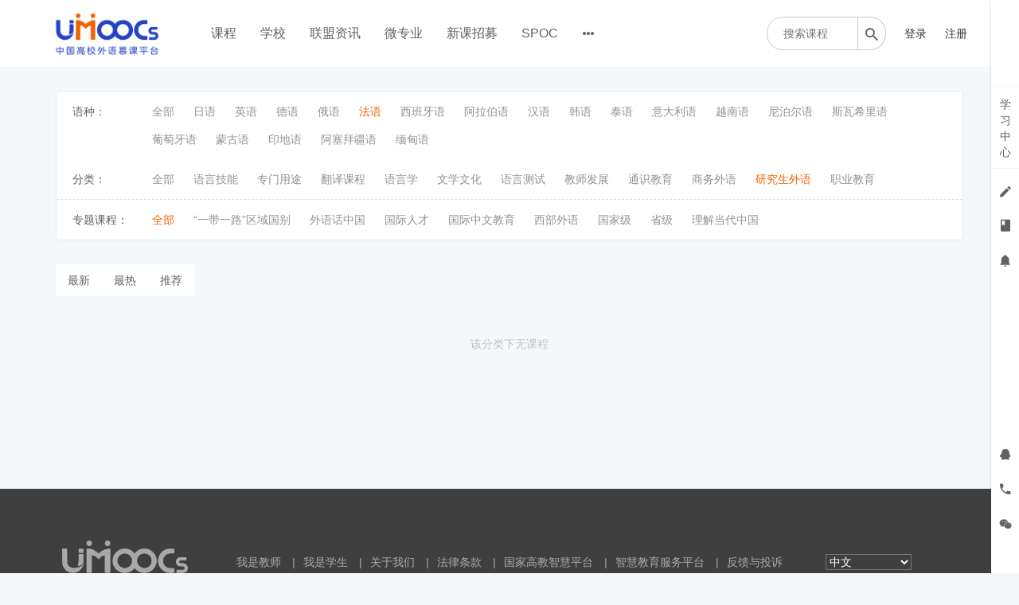

--- FILE ---
content_type: text/html; charset=UTF-8
request_url: https://moocs.unipus.cn/course/explore/fy?tag%5Btags%5D%5B12%5D=69&filter%5Btype%5D=all&filter%5Bprice%5D=all&filter%5BcurrentLevelId%5D=all&orderBy=recommendedSeq%3Ftag%3Dyy0204%3Ftag%3Dry0204%3Ftag%3Dfy0204%3Ftag%3Dtsdx0204%3Ftag%3Dwx
body_size: 20776
content:
<!DOCTYPE html>
<!--[if lt IE 7]>
<html class="lt-ie9 lt-ie8 lt-ie7"> <![endif]-->
<!--[if IE 7]>
<html class="lt-ie9 lt-ie8"> <![endif]-->
<!--[if IE 8]>
<html class="lt-ie9"> <![endif]-->
<!--[if gt IE 8]><!-->
<html> <!--<![endif]-->

<html lang="zh_CN" class="">
<head>
  <meta http-equiv="Content-Type" content="text/html; charset=UTF-8">
  <meta http-equiv="X-UA-Compatible" content="IE=edge,Chrome=1">
  <meta name="renderer" content="webkit">
  <meta name="viewport"
    content="width=device-width,initial-scale=1.0,minimum-scale=1.0,maximum-scale=1.0,user-scalable=no">
  <title>法语 - 中国高校外语慕课平台（UMOOCs）    </title>
      <meta name="keywords"
          content="
法语"/>
    <meta name="description"
          content=""/>
    <meta content="H8Q0ge17RrdsVjRi-VAkmXLuBOQal_-ZP0T-LEZ-uCM" name="csrf-token"/>
    <meta content="0" name="is-login"/>
    <meta content="1" name="is-open"/>
  

  
      <link rel="icon" href="//sce5a1b5c3d6ru-sb-qn.qiqiuyun.net/files/system/2018/09-04/175554aed0c1111998.png?version=8.2.9_25.12.31" type="image/x-icon"/>
    <link rel="shortcut icon" href="//sce5a1b5c3d6ru-sb-qn.qiqiuyun.net/files/system/2018/09-04/175554aed0c1111998.png?version=8.2.9_25.12.31" type="image/x-icon" media="screen"/>
  
  <!--[if lt IE 9]>
  <script src="//sce5a1b5c3d6ru-sb-qn.qiqiuyun.net/static-dist/libs/html5shiv.js?version=8.2.9_25.12.31"></script>
  <script src="//sce5a1b5c3d6ru-sb-qn.qiqiuyun.net/static-dist/es5-shim/es5-shim.js?version=8.2.9_25.12.31"></script>
  <script src="//sce5a1b5c3d6ru-sb-qn.qiqiuyun.net/static-dist/es5-shim/es5-sham.js?version=8.2.9_25.12.31"></script>
  <![endif]-->

          <link href="//sce5a1b5c3d6ru-sb-qn.qiqiuyun.net/static-dist/app/css/bootstrap.css?version=8.2.9_25.12.31" rel="stylesheet" />
<link href="//sce5a1b5c3d6ru-sb-qn.qiqiuyun.net/static-dist/app/css/main.css?version=8.2.9_25.12.31" rel="stylesheet" />
<link href="//sce5a1b5c3d6ru-sb-qn.qiqiuyun.net/static-dist/app/css/main-v2.css?version=8.2.9_25.12.31" rel="stylesheet" />



<link href="//sce5a1b5c3d6ru-sb-qn.qiqiuyun.net/static-dist/custombundle/css/main.css?version=8.2.9_25.12.31" rel="stylesheet" />
<link href="//sce5a1b5c3d6ru-sb-qn.qiqiuyun.net/static-dist/custombundle/css/main-orange.css?version=8.2.9_25.12.31" rel="stylesheet" />
  
  </head>
<body class="es-main-blue es-nav-default course-list-page ">

<!--[if lt IE 9]>
<script src="//sce5a1b5c3d6ru-sb-qn.qiqiuyun.net/static-dist/libs/fix-ie.js?version=8.2.9_25.12.31"></script>
<style>
  .lt-ie9 {
    overflow: hidden;
  }
  .ie-mask {
    z-index: 999999;
    position: fixed;
    top: 0;
    right: 0;
    bottom: 0;
    left: 0;
    filter: alpha(opacity=50);
    opacity: 0.5;
    background: #000;
  }
  .ie-alert-wrap {
    position: absolute;
    z-index: 1000000;
    margin: -200px auto 0;
    top: 50%;
    left: 0;
    right: 0;
    text-align: center;
  }
  .ie-alert {
    width: 514px;
    height: 397px;
    margin: 0 auto;
  }
  .ie-alert__chrome,
  .ie-alert__firefox {
    position: absolute;
    z-index: 1000001;
    display: block;
    bottom: 48px;
    width: 60px;
    height: 80px;
  }
  .ie-alert__chrome {
    left: 50%;
    margin-left: -80px;
  }
  .ie-alert__firefox {
    right: 50%;
    margin-right: -80px;
  }
</style>
<div class="ie-mask"></div>
<div class="ie-alert-wrap">
  <div class="ie-alert" style="background:url('//sce5a1b5c3d6ru-sb-qn.qiqiuyun.net/static-dist/app/img/browser/browser_update.png?version=8.2.9_25.12.31')">
    <a href="http://www.baidu.com/s?wd=%E8%B0%B7%E6%AD%8C%E6%B5%8F%E8%A7%88%E5%99%A8" target="_blank" class="ie-alert__chrome"></a>
    <a href="http://firefox.com.cn/download/" target="_blank" class="ie-alert__firefox"></a>
  </div>
</div>

<![endif]-->

  <div class="es-wrap">

                  <style>
  .top_qr_css{
    text-align: center;
  }
  .top_qr_code{
    max-height: 100px;
  }
  .top_qr_tips{
    text-align: center;
    margin-top: 5px;
    font-size: 12px;
    font-weight: 600;
  }
</style>
<input type="hidden" id="event-tracking-user-id" value="0">
  <header class="navbar cmfs-header">
    <div class="container h-82 no-padding" style="position: relative">
      <div class="navbar-header">
        <div class="visible-xs  navbar-mobile">
          <a href="javascript:;" class="navbar-more js-navbar-more">
            <i class="es-icon es-icon-menu"></i>
          </a>
          <div class="html-mask"></div>
          <div class="nav-mobile">
            <form class="navbar-form" action="/search" method="get">
              <div class="form-group">
                <input class="form-control" placeholder="搜索" name="q">
                <button class="button es-icon es-icon-search"></button>
              </div>
            </form>

            <ul class="nav navbar-nav">
                                
      <li class="">
  <a class="event-tracking" data-event-tracking-path="/course/explore?from=topnav&amp;schoolIds=" data-event-tracking-title="课程" data-event-tracking-target="" href="javascript:;">课程 </a>
  </li>
      
      <li class="">
  <a class="event-tracking" data-event-tracking-path="http://moocs.unipus.cn/cooperation/college?from=topnav&amp;schoolIds=" data-event-tracking-title="学校" data-event-tracking-target="" href="javascript:;">学校 </a>
  </li>
      
      <li class="">
  <a class="event-tracking" data-event-tracking-path="http://moocs.unipus.cn/union/article?from=topnav&amp;schoolIds=" data-event-tracking-title="联盟资讯" data-event-tracking-target="" href="javascript:;">联盟资讯 </a>
  </li>
      
      <li class="">
  <a class="event-tracking" data-event-tracking-path="/major?from=topnav&amp;schoolIds=" data-event-tracking-title="微专业" data-event-tracking-target="_blank" href="javascript:;">微专业 </a>
  </li>
      
      <li class="">
  <a class="event-tracking" data-event-tracking-path="/gather/lesson?from=topnav&amp;schoolIds=" data-event-tracking-title="新课招募" data-event-tracking-target="_blank" href="javascript:;">新课招募 </a>
  </li>
      
      <li class="">
  <a class="event-tracking" data-event-tracking-path="/spoc/introduction?from=topnav&amp;schoolIds=" data-event-tracking-title="SPOC" data-event-tracking-target="" href="javascript:;">SPOC </a>
  </li>
      
      <li class="">
  <a class="event-tracking" data-event-tracking-path="https://www.chinaooc.com.cn/home?from=topnav&amp;schoolIds=" data-event-tracking-title="国家高教智慧平台" data-event-tracking-target="_blank" href="javascript:;">国家高教智慧平台 </a>
  </li>
              </ul>
          </div>
        </div>
                <a class="cmfs-header__logo" href="/">
                      <img src="https://sce5a1b5c3d6ru-sb-qn.qiqiuyun.net/files/../files/system/2018/09-04/175542e398ff503802.png">
                  </a>
      </div>
      <nav class="collapse navbar-collapse no-padding" >
        <ul class="nav navbar-nav clearfix hidden-xs ml40 mt16 cmfs-lists" id="nav">
              
      <li class="">
  <a class="event-tracking" data-event-tracking-path="/course/explore?from=topnav&amp;schoolIds=" data-event-tracking-title="课程" data-event-tracking-target="" href="javascript:;">课程 </a>
  </li>
      
      <li class="">
  <a class="event-tracking" data-event-tracking-path="http://moocs.unipus.cn/cooperation/college?from=topnav&amp;schoolIds=" data-event-tracking-title="学校" data-event-tracking-target="" href="javascript:;">学校 </a>
  </li>
      
      <li class="">
  <a class="event-tracking" data-event-tracking-path="http://moocs.unipus.cn/union/article?from=topnav&amp;schoolIds=" data-event-tracking-title="联盟资讯" data-event-tracking-target="" href="javascript:;">联盟资讯 </a>
  </li>
      
      <li class="">
  <a class="event-tracking" data-event-tracking-path="/major?from=topnav&amp;schoolIds=" data-event-tracking-title="微专业" data-event-tracking-target="_blank" href="javascript:;">微专业 </a>
  </li>
      
      <li class="">
  <a class="event-tracking" data-event-tracking-path="/gather/lesson?from=topnav&amp;schoolIds=" data-event-tracking-title="新课招募" data-event-tracking-target="_blank" href="javascript:;">新课招募 </a>
  </li>
      
      <li class="">
  <a class="event-tracking" data-event-tracking-path="/spoc/introduction?from=topnav&amp;schoolIds=" data-event-tracking-title="SPOC" data-event-tracking-target="" href="javascript:;">SPOC </a>
  </li>
          <li class="nav-more nav-hover">
      <a class="more">
        <i class="es-icon es-icon-morehoriz"></i>
      </a>
      <ul class="dropdown-menu" role="menu">
                  
          <li class="">
  <a class="event-tracking" data-event-tracking-path="https://www.chinaooc.com.cn/home?from=topnav&amp;schoolIds=" data-event-tracking-title="国家高教智慧平台" data-event-tracking-target="_blank" href="javascript:;">国家高教智慧平台 </a>
  </li>
              </ul>
    </li>
  
          </ul>

        <div class="cmfs-container clearfix pull-right ml18" style="background: #ffffff; position: absolute;right: 0">
                                
          <div class="cmfs-container__form pull-left mr18" style="width: 150px;">
            <form action="/search" method="get">
              <div class="cmfs-container__box" style="width: 150px;">
                <input class="focus-search mt20" value="" name="q"
                       placeholder="搜索课程" >
                <button class="es-icon es-icon-search" ></button>
              </div>
            </form>
          </div>

          <ul class="cmfs-container__lists pull-left nav user-nav ">
                                                                                                  <li class="user-avatar-li nav-hover visible-xs">
                <a href="javascript:;" class="dropdown-toggle">
                  <img class="avatar-xs" src="//sce5a1b5c3d6ru-sb-qn.qiqiuyun.net/assets/img/default/avatar.png?version=8.2.9_25.12.31">
                </a>
                <ul class="dropdown-menu" role="menu">
                  <li class="user-nav-li-login">
                    <a href="/login?goto=/course/explore/fy%3Ftag%255Btags%255D%255B12%255D%3D69%26filter%255Btype%255D%3Dall%26filter%255Bprice%255D%3Dall%26filter%255BcurrentLevelId%255D%3Dall%26orderBy%3DrecommendedSeq%253Ftag%253Dyy0204%253Ftag%253Dry0204%253Ftag%253Dfy0204%253Ftag%253Dtsdx0204%253Ftag%253Dwx">
                      <i class="es-icon es-icon-denglu"></i>登录
                    </a>
                  </li>
                  <li class="user-nav-li-register">
                    <a
                      href="/register?goto=/course/explore/fy%3Ftag%255Btags%255D%255B12%255D%3D69%26filter%255Btype%255D%3Dall%26filter%255Bprice%255D%3Dall%26filter%255BcurrentLevelId%255D%3Dall%26orderBy%3DrecommendedSeq%253Ftag%253Dyy0204%253Ftag%253Dry0204%253Ftag%253Dfy0204%253Ftag%253Dtsdx0204%253Ftag%253Dwx">
                      <i class="es-icon es-icon-zhuce"></i>注册
                    </a>
                  </li>
                                  </ul>
              </li>

              <li class="hidden-xs"><a class="operation"
                                       href="/login?goto=/course/explore/fy%3Ftag%255Btags%255D%255B12%255D%3D69%26filter%255Btype%255D%3Dall%26filter%255Bprice%255D%3Dall%26filter%255BcurrentLevelId%255D%3Dall%26orderBy%3DrecommendedSeq%253Ftag%253Dyy0204%253Ftag%253Dry0204%253Ftag%253Dfy0204%253Ftag%253Dtsdx0204%253Ftag%253Dwx">登录</a>
              </li>
              <li class="hidden-xs ml13"><a class="operation"
                                            href="/register?goto=/course/explore/fy%3Ftag%255Btags%255D%255B12%255D%3D69%26filter%255Btype%255D%3Dall%26filter%255Bprice%255D%3Dall%26filter%255BcurrentLevelId%255D%3Dall%26orderBy%3DrecommendedSeq%253Ftag%253Dyy0204%253Ftag%253Dry0204%253Ftag%253Dfy0204%253Ftag%253Dtsdx0204%253Ftag%253Dwx">注册</a>
              </li>
                      </ul>
        </div>
      </nav>
    </div>
  </header>
      <div class="popover-content" style="display:none;">
      <div id="qrcode-content">
        <img class="img-responsive" src="//sce5a1b5c3d6ru-sb-qn.qiqiuyun.net/files/system/2019/10-22/144314298463700536.jpg?time=1571726596?time=1571726599?time=1571726610?time=1580635851?time=1580635884?time=1580635934?time=1580635954?time=1580635965?time=1580635990?time=1580798750?time=1580798807?time=1580798850?time=1593323905?time=1593324049?version=8.2.9_25.12.31" alt="">
      </div>
    </div>
      
          

      <div id="content-container" class="container" style="min-height: 470px;">
                  
  <div class="hidden-xs">
    
<div class="tabs-wrapper options-menu pc-explore">
  <div class="options-menu__list js-category-list clearfix withOutBorder">
    <div>语种：</div>
    <ul class="cmfs-first-menu">
      <li class=" mrl"><a href="/course/explore?tag%5Btags%5D%5B12%5D=69&amp;filter%5Btype%5D=all&amp;filter%5Bprice%5D=all&amp;filter%5BcurrentLevelId%5D=all&amp;orderBy=recommendedSeq%3Ftag%3Dyy0204%3Ftag%3Dry0204%3Ftag%3Dfy0204%3Ftag%3Dtsdx0204%3Ftag%3Dwx">全部</a></li>
              <li class="  mrl">
          <a href="/course/explore/ry?tag%5Btags%5D%5B12%5D=69&amp;filter%5Btype%5D=all&amp;filter%5Bprice%5D=all&amp;filter%5BcurrentLevelId%5D=all&amp;orderBy=recommendedSeq%3Ftag%3Dyy0204%3Ftag%3Dry0204%3Ftag%3Dfy0204%3Ftag%3Dtsdx0204%3Ftag%3Dwx">
            日语          </a>
        </li>
              <li class="  mrl">
          <a href="/course/explore/yy?tag%5Btags%5D%5B12%5D=69&amp;filter%5Btype%5D=all&amp;filter%5Bprice%5D=all&amp;filter%5BcurrentLevelId%5D=all&amp;orderBy=recommendedSeq%3Ftag%3Dyy0204%3Ftag%3Dry0204%3Ftag%3Dfy0204%3Ftag%3Dtsdx0204%3Ftag%3Dwx">
            英语          </a>
        </li>
              <li class="  mrl">
          <a href="/course/explore/dy?tag%5Btags%5D%5B12%5D=69&amp;filter%5Btype%5D=all&amp;filter%5Bprice%5D=all&amp;filter%5BcurrentLevelId%5D=all&amp;orderBy=recommendedSeq%3Ftag%3Dyy0204%3Ftag%3Dry0204%3Ftag%3Dfy0204%3Ftag%3Dtsdx0204%3Ftag%3Dwx">
            德语          </a>
        </li>
              <li class="  mrl">
          <a href="/course/explore/ey?tag%5Btags%5D%5B12%5D=69&amp;filter%5Btype%5D=all&amp;filter%5Bprice%5D=all&amp;filter%5BcurrentLevelId%5D=all&amp;orderBy=recommendedSeq%3Ftag%3Dyy0204%3Ftag%3Dry0204%3Ftag%3Dfy0204%3Ftag%3Dtsdx0204%3Ftag%3Dwx">
            俄语          </a>
        </li>
              <li class="selected  mrl">
          <a href="/course/explore/fy?tag%5Btags%5D%5B12%5D=69&amp;filter%5Btype%5D=all&amp;filter%5Bprice%5D=all&amp;filter%5BcurrentLevelId%5D=all&amp;orderBy=recommendedSeq%3Ftag%3Dyy0204%3Ftag%3Dry0204%3Ftag%3Dfy0204%3Ftag%3Dtsdx0204%3Ftag%3Dwx">
            法语          </a>
        </li>
              <li class="  mrl">
          <a href="/course/explore/xbyy?tag%5Btags%5D%5B12%5D=69&amp;filter%5Btype%5D=all&amp;filter%5Bprice%5D=all&amp;filter%5BcurrentLevelId%5D=all&amp;orderBy=recommendedSeq%3Ftag%3Dyy0204%3Ftag%3Dry0204%3Ftag%3Dfy0204%3Ftag%3Dtsdx0204%3Ftag%3Dwx">
            西班牙语          </a>
        </li>
              <li class="  mrl">
          <a href="/course/explore/alby?tag%5Btags%5D%5B12%5D=69&amp;filter%5Btype%5D=all&amp;filter%5Bprice%5D=all&amp;filter%5BcurrentLevelId%5D=all&amp;orderBy=recommendedSeq%3Ftag%3Dyy0204%3Ftag%3Dry0204%3Ftag%3Dfy0204%3Ftag%3Dtsdx0204%3Ftag%3Dwx">
            阿拉伯语          </a>
        </li>
              <li class="  mrl">
          <a href="/course/explore/hy?tag%5Btags%5D%5B12%5D=69&amp;filter%5Btype%5D=all&amp;filter%5Bprice%5D=all&amp;filter%5BcurrentLevelId%5D=all&amp;orderBy=recommendedSeq%3Ftag%3Dyy0204%3Ftag%3Dry0204%3Ftag%3Dfy0204%3Ftag%3Dtsdx0204%3Ftag%3Dwx">
            汉语          </a>
        </li>
              <li class="  mrl">
          <a href="/course/explore/hgy?tag%5Btags%5D%5B12%5D=69&amp;filter%5Btype%5D=all&amp;filter%5Bprice%5D=all&amp;filter%5BcurrentLevelId%5D=all&amp;orderBy=recommendedSeq%3Ftag%3Dyy0204%3Ftag%3Dry0204%3Ftag%3Dfy0204%3Ftag%3Dtsdx0204%3Ftag%3Dwx">
            韩语          </a>
        </li>
              <li class="  mrl">
          <a href="/course/explore/ty?tag%5Btags%5D%5B12%5D=69&amp;filter%5Btype%5D=all&amp;filter%5Bprice%5D=all&amp;filter%5BcurrentLevelId%5D=all&amp;orderBy=recommendedSeq%3Ftag%3Dyy0204%3Ftag%3Dry0204%3Ftag%3Dfy0204%3Ftag%3Dtsdx0204%3Ftag%3Dwx">
            泰语          </a>
        </li>
              <li class="  mrl">
          <a href="/course/explore/ydly?tag%5Btags%5D%5B12%5D=69&amp;filter%5Btype%5D=all&amp;filter%5Bprice%5D=all&amp;filter%5BcurrentLevelId%5D=all&amp;orderBy=recommendedSeq%3Ftag%3Dyy0204%3Ftag%3Dry0204%3Ftag%3Dfy0204%3Ftag%3Dtsdx0204%3Ftag%3Dwx">
            意大利语          </a>
        </li>
              <li class="  mrl">
          <a href="/course/explore/yny?tag%5Btags%5D%5B12%5D=69&amp;filter%5Btype%5D=all&amp;filter%5Bprice%5D=all&amp;filter%5BcurrentLevelId%5D=all&amp;orderBy=recommendedSeq%3Ftag%3Dyy0204%3Ftag%3Dry0204%3Ftag%3Dfy0204%3Ftag%3Dtsdx0204%3Ftag%3Dwx">
            越南语          </a>
        </li>
              <li class="  mrl">
          <a href="/course/explore/nbey?tag%5Btags%5D%5B12%5D=69&amp;filter%5Btype%5D=all&amp;filter%5Bprice%5D=all&amp;filter%5BcurrentLevelId%5D=all&amp;orderBy=recommendedSeq%3Ftag%3Dyy0204%3Ftag%3Dry0204%3Ftag%3Dfy0204%3Ftag%3Dtsdx0204%3Ftag%3Dwx">
            尼泊尔语          </a>
        </li>
              <li class="  mrl">
          <a href="/course/explore/swxly?tag%5Btags%5D%5B12%5D=69&amp;filter%5Btype%5D=all&amp;filter%5Bprice%5D=all&amp;filter%5BcurrentLevelId%5D=all&amp;orderBy=recommendedSeq%3Ftag%3Dyy0204%3Ftag%3Dry0204%3Ftag%3Dfy0204%3Ftag%3Dtsdx0204%3Ftag%3Dwx">
            斯瓦希里语          </a>
        </li>
              <li class="  mrl">
          <a href="/course/explore/ptyy?tag%5Btags%5D%5B12%5D=69&amp;filter%5Btype%5D=all&amp;filter%5Bprice%5D=all&amp;filter%5BcurrentLevelId%5D=all&amp;orderBy=recommendedSeq%3Ftag%3Dyy0204%3Ftag%3Dry0204%3Ftag%3Dfy0204%3Ftag%3Dtsdx0204%3Ftag%3Dwx">
            葡萄牙语          </a>
        </li>
              <li class="  mrl">
          <a href="/course/explore/mgy?tag%5Btags%5D%5B12%5D=69&amp;filter%5Btype%5D=all&amp;filter%5Bprice%5D=all&amp;filter%5BcurrentLevelId%5D=all&amp;orderBy=recommendedSeq%3Ftag%3Dyy0204%3Ftag%3Dry0204%3Ftag%3Dfy0204%3Ftag%3Dtsdx0204%3Ftag%3Dwx">
            蒙古语          </a>
        </li>
              <li class="  mrl">
          <a href="/course/explore/ydy?tag%5Btags%5D%5B12%5D=69&amp;filter%5Btype%5D=all&amp;filter%5Bprice%5D=all&amp;filter%5BcurrentLevelId%5D=all&amp;orderBy=recommendedSeq%3Ftag%3Dyy0204%3Ftag%3Dry0204%3Ftag%3Dfy0204%3Ftag%3Dtsdx0204%3Ftag%3Dwx">
            印地语          </a>
        </li>
              <li class="  mrl">
          <a href="/course/explore/asbjy?tag%5Btags%5D%5B12%5D=69&amp;filter%5Btype%5D=all&amp;filter%5Bprice%5D=all&amp;filter%5BcurrentLevelId%5D=all&amp;orderBy=recommendedSeq%3Ftag%3Dyy0204%3Ftag%3Dry0204%3Ftag%3Dfy0204%3Ftag%3Dtsdx0204%3Ftag%3Dwx">
            阿塞拜疆语          </a>
        </li>
              <li class="  mrl">
          <a href="/course/explore/mdy?tag%5Btags%5D%5B12%5D=69&amp;filter%5Btype%5D=all&amp;filter%5Bprice%5D=all&amp;filter%5BcurrentLevelId%5D=all&amp;orderBy=recommendedSeq%3Ftag%3Dyy0204%3Ftag%3Dry0204%3Ftag%3Dfy0204%3Ftag%3Dtsdx0204%3Ftag%3Dwx">
            缅甸语          </a>
        </li>
          </ul>
      </div>

  
      <div class="options-menu__list tag-group-list">
      <div>
        分类：
      </div>
      <ul class="cmfs-first-menu">
        <li class=" mrl"><a href="/course/explore/fy?tag%5Btags%5D%5B12%5D=69&amp;tag%5BselectedTag%5D%5Bgroup%5D=12&amp;tag%5BselectedTag%5D%5Btag%5D=&amp;filter%5Btype%5D=all&amp;filter%5Bprice%5D=all&amp;filter%5BcurrentLevelId%5D=all&amp;orderBy=recommendedSeq%3Ftag%3Dyy0204%3Ftag%3Dry0204%3Ftag%3Dfy0204%3Ftag%3Dtsdx0204%3Ftag%3Dwx">全部</a></li>
                  <li class=" mrl">
            <a href="/course/explore/fy?tag%5Btags%5D%5B12%5D=69&amp;tag%5BselectedTag%5D%5Bgroup%5D=12&amp;tag%5BselectedTag%5D%5Btag%5D=57&amp;filter%5Btype%5D=all&amp;filter%5Bprice%5D=all&amp;filter%5BcurrentLevelId%5D=all&amp;orderBy=recommendedSeq%3Ftag%3Dyy0204%3Ftag%3Dry0204%3Ftag%3Dfy0204%3Ftag%3Dtsdx0204%3Ftag%3Dwx">
              语言技能            </a>
          </li>
                  <li class=" mrl">
            <a href="/course/explore/fy?tag%5Btags%5D%5B12%5D=69&amp;tag%5BselectedTag%5D%5Bgroup%5D=12&amp;tag%5BselectedTag%5D%5Btag%5D=58&amp;filter%5Btype%5D=all&amp;filter%5Bprice%5D=all&amp;filter%5BcurrentLevelId%5D=all&amp;orderBy=recommendedSeq%3Ftag%3Dyy0204%3Ftag%3Dry0204%3Ftag%3Dfy0204%3Ftag%3Dtsdx0204%3Ftag%3Dwx">
              专门用途            </a>
          </li>
                  <li class=" mrl">
            <a href="/course/explore/fy?tag%5Btags%5D%5B12%5D=69&amp;tag%5BselectedTag%5D%5Bgroup%5D=12&amp;tag%5BselectedTag%5D%5Btag%5D=59&amp;filter%5Btype%5D=all&amp;filter%5Bprice%5D=all&amp;filter%5BcurrentLevelId%5D=all&amp;orderBy=recommendedSeq%3Ftag%3Dyy0204%3Ftag%3Dry0204%3Ftag%3Dfy0204%3Ftag%3Dtsdx0204%3Ftag%3Dwx">
              翻译课程            </a>
          </li>
                  <li class=" mrl">
            <a href="/course/explore/fy?tag%5Btags%5D%5B12%5D=69&amp;tag%5BselectedTag%5D%5Bgroup%5D=12&amp;tag%5BselectedTag%5D%5Btag%5D=60&amp;filter%5Btype%5D=all&amp;filter%5Bprice%5D=all&amp;filter%5BcurrentLevelId%5D=all&amp;orderBy=recommendedSeq%3Ftag%3Dyy0204%3Ftag%3Dry0204%3Ftag%3Dfy0204%3Ftag%3Dtsdx0204%3Ftag%3Dwx">
              语言学            </a>
          </li>
                  <li class=" mrl">
            <a href="/course/explore/fy?tag%5Btags%5D%5B12%5D=69&amp;tag%5BselectedTag%5D%5Bgroup%5D=12&amp;tag%5BselectedTag%5D%5Btag%5D=61&amp;filter%5Btype%5D=all&amp;filter%5Bprice%5D=all&amp;filter%5BcurrentLevelId%5D=all&amp;orderBy=recommendedSeq%3Ftag%3Dyy0204%3Ftag%3Dry0204%3Ftag%3Dfy0204%3Ftag%3Dtsdx0204%3Ftag%3Dwx">
              文学文化            </a>
          </li>
                  <li class=" mrl">
            <a href="/course/explore/fy?tag%5Btags%5D%5B12%5D=69&amp;tag%5BselectedTag%5D%5Bgroup%5D=12&amp;tag%5BselectedTag%5D%5Btag%5D=62&amp;filter%5Btype%5D=all&amp;filter%5Bprice%5D=all&amp;filter%5BcurrentLevelId%5D=all&amp;orderBy=recommendedSeq%3Ftag%3Dyy0204%3Ftag%3Dry0204%3Ftag%3Dfy0204%3Ftag%3Dtsdx0204%3Ftag%3Dwx">
              语言测试            </a>
          </li>
                  <li class=" mrl">
            <a href="/course/explore/fy?tag%5Btags%5D%5B12%5D=69&amp;tag%5BselectedTag%5D%5Bgroup%5D=12&amp;tag%5BselectedTag%5D%5Btag%5D=63&amp;filter%5Btype%5D=all&amp;filter%5Bprice%5D=all&amp;filter%5BcurrentLevelId%5D=all&amp;orderBy=recommendedSeq%3Ftag%3Dyy0204%3Ftag%3Dry0204%3Ftag%3Dfy0204%3Ftag%3Dtsdx0204%3Ftag%3Dwx">
              教师发展            </a>
          </li>
                  <li class=" mrl">
            <a href="/course/explore/fy?tag%5Btags%5D%5B12%5D=69&amp;tag%5BselectedTag%5D%5Bgroup%5D=12&amp;tag%5BselectedTag%5D%5Btag%5D=67&amp;filter%5Btype%5D=all&amp;filter%5Bprice%5D=all&amp;filter%5BcurrentLevelId%5D=all&amp;orderBy=recommendedSeq%3Ftag%3Dyy0204%3Ftag%3Dry0204%3Ftag%3Dfy0204%3Ftag%3Dtsdx0204%3Ftag%3Dwx">
              通识教育            </a>
          </li>
                  <li class=" mrl">
            <a href="/course/explore/fy?tag%5Btags%5D%5B12%5D=69&amp;tag%5BselectedTag%5D%5Bgroup%5D=12&amp;tag%5BselectedTag%5D%5Btag%5D=68&amp;filter%5Btype%5D=all&amp;filter%5Bprice%5D=all&amp;filter%5BcurrentLevelId%5D=all&amp;orderBy=recommendedSeq%3Ftag%3Dyy0204%3Ftag%3Dry0204%3Ftag%3Dfy0204%3Ftag%3Dtsdx0204%3Ftag%3Dwx">
              商务外语            </a>
          </li>
                  <li class="selected mrl">
            <a href="/course/explore/fy?tag%5Btags%5D%5B12%5D=69&amp;tag%5BselectedTag%5D%5Bgroup%5D=12&amp;tag%5BselectedTag%5D%5Btag%5D=69&amp;filter%5Btype%5D=all&amp;filter%5Bprice%5D=all&amp;filter%5BcurrentLevelId%5D=all&amp;orderBy=recommendedSeq%3Ftag%3Dyy0204%3Ftag%3Dry0204%3Ftag%3Dfy0204%3Ftag%3Dtsdx0204%3Ftag%3Dwx">
              研究生外语            </a>
          </li>
                  <li class=" mrl">
            <a href="/course/explore/fy?tag%5Btags%5D%5B12%5D=69&amp;tag%5BselectedTag%5D%5Bgroup%5D=12&amp;tag%5BselectedTag%5D%5Btag%5D=70&amp;filter%5Btype%5D=all&amp;filter%5Bprice%5D=all&amp;filter%5BcurrentLevelId%5D=all&amp;orderBy=recommendedSeq%3Ftag%3Dyy0204%3Ftag%3Dry0204%3Ftag%3Dfy0204%3Ftag%3Dtsdx0204%3Ftag%3Dwx">
              职业教育            </a>
          </li>
              </ul>
    </div>
      <div class="options-menu__list tag-group-list">
      <div>
        专题课程：
      </div>
      <ul class="cmfs-first-menu">
        <li class="selected mrl"><a href="/course/explore/fy?tag%5Btags%5D%5B12%5D=69&amp;tag%5BselectedTag%5D%5Bgroup%5D=11&amp;tag%5BselectedTag%5D%5Btag%5D=&amp;filter%5Btype%5D=all&amp;filter%5Bprice%5D=all&amp;filter%5BcurrentLevelId%5D=all&amp;orderBy=recommendedSeq%3Ftag%3Dyy0204%3Ftag%3Dry0204%3Ftag%3Dfy0204%3Ftag%3Dtsdx0204%3Ftag%3Dwx">全部</a></li>
                  <li class=" mrl">
            <a href="/course/explore/fy?tag%5Btags%5D%5B12%5D=69&amp;tag%5BselectedTag%5D%5Bgroup%5D=11&amp;tag%5BselectedTag%5D%5Btag%5D=64&amp;filter%5Btype%5D=all&amp;filter%5Bprice%5D=all&amp;filter%5BcurrentLevelId%5D=all&amp;orderBy=recommendedSeq%3Ftag%3Dyy0204%3Ftag%3Dry0204%3Ftag%3Dfy0204%3Ftag%3Dtsdx0204%3Ftag%3Dwx">
              “一带一路”区域国别            </a>
          </li>
                  <li class=" mrl">
            <a href="/course/explore/fy?tag%5Btags%5D%5B12%5D=69&amp;tag%5BselectedTag%5D%5Bgroup%5D=11&amp;tag%5BselectedTag%5D%5Btag%5D=65&amp;filter%5Btype%5D=all&amp;filter%5Bprice%5D=all&amp;filter%5BcurrentLevelId%5D=all&amp;orderBy=recommendedSeq%3Ftag%3Dyy0204%3Ftag%3Dry0204%3Ftag%3Dfy0204%3Ftag%3Dtsdx0204%3Ftag%3Dwx">
              外语话中国            </a>
          </li>
                  <li class=" mrl">
            <a href="/course/explore/fy?tag%5Btags%5D%5B12%5D=69&amp;tag%5BselectedTag%5D%5Bgroup%5D=11&amp;tag%5BselectedTag%5D%5Btag%5D=66&amp;filter%5Btype%5D=all&amp;filter%5Bprice%5D=all&amp;filter%5BcurrentLevelId%5D=all&amp;orderBy=recommendedSeq%3Ftag%3Dyy0204%3Ftag%3Dry0204%3Ftag%3Dfy0204%3Ftag%3Dtsdx0204%3Ftag%3Dwx">
              国际人才            </a>
          </li>
                  <li class=" mrl">
            <a href="/course/explore/fy?tag%5Btags%5D%5B12%5D=69&amp;tag%5BselectedTag%5D%5Bgroup%5D=11&amp;tag%5BselectedTag%5D%5Btag%5D=72&amp;filter%5Btype%5D=all&amp;filter%5Bprice%5D=all&amp;filter%5BcurrentLevelId%5D=all&amp;orderBy=recommendedSeq%3Ftag%3Dyy0204%3Ftag%3Dry0204%3Ftag%3Dfy0204%3Ftag%3Dtsdx0204%3Ftag%3Dwx">
              国际中文教育            </a>
          </li>
                  <li class=" mrl">
            <a href="/course/explore/fy?tag%5Btags%5D%5B12%5D=69&amp;tag%5BselectedTag%5D%5Bgroup%5D=11&amp;tag%5BselectedTag%5D%5Btag%5D=73&amp;filter%5Btype%5D=all&amp;filter%5Bprice%5D=all&amp;filter%5BcurrentLevelId%5D=all&amp;orderBy=recommendedSeq%3Ftag%3Dyy0204%3Ftag%3Dry0204%3Ftag%3Dfy0204%3Ftag%3Dtsdx0204%3Ftag%3Dwx">
              西部外语            </a>
          </li>
                  <li class=" mrl">
            <a href="/course/explore/fy?tag%5Btags%5D%5B12%5D=69&amp;tag%5BselectedTag%5D%5Bgroup%5D=11&amp;tag%5BselectedTag%5D%5Btag%5D=76&amp;filter%5Btype%5D=all&amp;filter%5Bprice%5D=all&amp;filter%5BcurrentLevelId%5D=all&amp;orderBy=recommendedSeq%3Ftag%3Dyy0204%3Ftag%3Dry0204%3Ftag%3Dfy0204%3Ftag%3Dtsdx0204%3Ftag%3Dwx">
              国家级            </a>
          </li>
                  <li class=" mrl">
            <a href="/course/explore/fy?tag%5Btags%5D%5B12%5D=69&amp;tag%5BselectedTag%5D%5Bgroup%5D=11&amp;tag%5BselectedTag%5D%5Btag%5D=77&amp;filter%5Btype%5D=all&amp;filter%5Bprice%5D=all&amp;filter%5BcurrentLevelId%5D=all&amp;orderBy=recommendedSeq%3Ftag%3Dyy0204%3Ftag%3Dry0204%3Ftag%3Dfy0204%3Ftag%3Dtsdx0204%3Ftag%3Dwx">
              省级            </a>
          </li>
                  <li class=" mrl">
            <a href="/course/explore/fy?tag%5Btags%5D%5B12%5D=69&amp;tag%5BselectedTag%5D%5Bgroup%5D=11&amp;tag%5BselectedTag%5D%5Btag%5D=100&amp;filter%5Btype%5D=all&amp;filter%5Bprice%5D=all&amp;filter%5BcurrentLevelId%5D=all&amp;orderBy=recommendedSeq%3Ftag%3Dyy0204%3Ftag%3Dry0204%3Ftag%3Dfy0204%3Ftag%3Dtsdx0204%3Ftag%3Dwx">
              理解当代中国            </a>
          </li>
              </ul>
    </div>
  </div>

  </div>

  <div class="es-filter clearfix cmfs-es-filter" style="background: transparent;">
    <ul class="nav nav-sort pull-left" style="min-width: 174px;background: #fff;">
      <li>
        <a
          href="/course/explore/fy?tag%5Btags%5D%5B12%5D=69&amp;filter%5Btype%5D=all&amp;filter%5Bprice%5D=all&amp;filter%5BcurrentLevelId%5D=all&amp;orderBy=latest"
          class="">
          最新
        </a>
      </li>
      <li>
        <a
          href="/course/explore/fy?tag%5Btags%5D%5B12%5D=69&amp;filter%5Btype%5D=all&amp;filter%5Bprice%5D=all&amp;filter%5BcurrentLevelId%5D=all&amp;orderBy=studentNum"
          class="">
          最热
        </a>
      </li>
      <li>
        <a
          href="/course/explore/fy?tag%5Btags%5D%5B12%5D=69&amp;filter%5Btype%5D=all&amp;filter%5Bprice%5D=all&amp;filter%5BcurrentLevelId%5D=all&amp;orderBy=recommendedSeq"
          class="">
          推荐
        </a>
      </li>
    </ul>
        <div class="js-cmfs-category-filter color-primary pull-right mtm visible-xs">
      筛选
      <i class="es-icon es-icon-keyboardarrowup hidden"></i>
      <i class="es-icon es-icon-keyboardarrowdown"></i>
    </div>
  </div>

  <div class="js-cmfs-categorys hidden">
    
<div class="tabs-wrapper options-menu pc-explore">
  <div class="options-menu__list js-category-list clearfix withOutBorder">
    <div>语种：</div>
    <ul class="cmfs-first-menu">
      <li class=" mrl"><a href="/course/explore?tag%5Btags%5D%5B12%5D=69&amp;filter%5Btype%5D=all&amp;filter%5Bprice%5D=all&amp;filter%5BcurrentLevelId%5D=all&amp;orderBy=recommendedSeq%3Ftag%3Dyy0204%3Ftag%3Dry0204%3Ftag%3Dfy0204%3Ftag%3Dtsdx0204%3Ftag%3Dwx">全部</a></li>
              <li class="  mrl">
          <a href="/course/explore/ry?tag%5Btags%5D%5B12%5D=69&amp;filter%5Btype%5D=all&amp;filter%5Bprice%5D=all&amp;filter%5BcurrentLevelId%5D=all&amp;orderBy=recommendedSeq%3Ftag%3Dyy0204%3Ftag%3Dry0204%3Ftag%3Dfy0204%3Ftag%3Dtsdx0204%3Ftag%3Dwx">
            日语          </a>
        </li>
              <li class="  mrl">
          <a href="/course/explore/yy?tag%5Btags%5D%5B12%5D=69&amp;filter%5Btype%5D=all&amp;filter%5Bprice%5D=all&amp;filter%5BcurrentLevelId%5D=all&amp;orderBy=recommendedSeq%3Ftag%3Dyy0204%3Ftag%3Dry0204%3Ftag%3Dfy0204%3Ftag%3Dtsdx0204%3Ftag%3Dwx">
            英语          </a>
        </li>
              <li class="  mrl">
          <a href="/course/explore/dy?tag%5Btags%5D%5B12%5D=69&amp;filter%5Btype%5D=all&amp;filter%5Bprice%5D=all&amp;filter%5BcurrentLevelId%5D=all&amp;orderBy=recommendedSeq%3Ftag%3Dyy0204%3Ftag%3Dry0204%3Ftag%3Dfy0204%3Ftag%3Dtsdx0204%3Ftag%3Dwx">
            德语          </a>
        </li>
              <li class="  mrl">
          <a href="/course/explore/ey?tag%5Btags%5D%5B12%5D=69&amp;filter%5Btype%5D=all&amp;filter%5Bprice%5D=all&amp;filter%5BcurrentLevelId%5D=all&amp;orderBy=recommendedSeq%3Ftag%3Dyy0204%3Ftag%3Dry0204%3Ftag%3Dfy0204%3Ftag%3Dtsdx0204%3Ftag%3Dwx">
            俄语          </a>
        </li>
              <li class="selected  mrl">
          <a href="/course/explore/fy?tag%5Btags%5D%5B12%5D=69&amp;filter%5Btype%5D=all&amp;filter%5Bprice%5D=all&amp;filter%5BcurrentLevelId%5D=all&amp;orderBy=recommendedSeq%3Ftag%3Dyy0204%3Ftag%3Dry0204%3Ftag%3Dfy0204%3Ftag%3Dtsdx0204%3Ftag%3Dwx">
            法语          </a>
        </li>
              <li class="  mrl">
          <a href="/course/explore/xbyy?tag%5Btags%5D%5B12%5D=69&amp;filter%5Btype%5D=all&amp;filter%5Bprice%5D=all&amp;filter%5BcurrentLevelId%5D=all&amp;orderBy=recommendedSeq%3Ftag%3Dyy0204%3Ftag%3Dry0204%3Ftag%3Dfy0204%3Ftag%3Dtsdx0204%3Ftag%3Dwx">
            西班牙语          </a>
        </li>
              <li class="  mrl">
          <a href="/course/explore/alby?tag%5Btags%5D%5B12%5D=69&amp;filter%5Btype%5D=all&amp;filter%5Bprice%5D=all&amp;filter%5BcurrentLevelId%5D=all&amp;orderBy=recommendedSeq%3Ftag%3Dyy0204%3Ftag%3Dry0204%3Ftag%3Dfy0204%3Ftag%3Dtsdx0204%3Ftag%3Dwx">
            阿拉伯语          </a>
        </li>
              <li class="  mrl">
          <a href="/course/explore/hy?tag%5Btags%5D%5B12%5D=69&amp;filter%5Btype%5D=all&amp;filter%5Bprice%5D=all&amp;filter%5BcurrentLevelId%5D=all&amp;orderBy=recommendedSeq%3Ftag%3Dyy0204%3Ftag%3Dry0204%3Ftag%3Dfy0204%3Ftag%3Dtsdx0204%3Ftag%3Dwx">
            汉语          </a>
        </li>
              <li class="  mrl">
          <a href="/course/explore/hgy?tag%5Btags%5D%5B12%5D=69&amp;filter%5Btype%5D=all&amp;filter%5Bprice%5D=all&amp;filter%5BcurrentLevelId%5D=all&amp;orderBy=recommendedSeq%3Ftag%3Dyy0204%3Ftag%3Dry0204%3Ftag%3Dfy0204%3Ftag%3Dtsdx0204%3Ftag%3Dwx">
            韩语          </a>
        </li>
              <li class="  mrl">
          <a href="/course/explore/ty?tag%5Btags%5D%5B12%5D=69&amp;filter%5Btype%5D=all&amp;filter%5Bprice%5D=all&amp;filter%5BcurrentLevelId%5D=all&amp;orderBy=recommendedSeq%3Ftag%3Dyy0204%3Ftag%3Dry0204%3Ftag%3Dfy0204%3Ftag%3Dtsdx0204%3Ftag%3Dwx">
            泰语          </a>
        </li>
              <li class="  mrl">
          <a href="/course/explore/ydly?tag%5Btags%5D%5B12%5D=69&amp;filter%5Btype%5D=all&amp;filter%5Bprice%5D=all&amp;filter%5BcurrentLevelId%5D=all&amp;orderBy=recommendedSeq%3Ftag%3Dyy0204%3Ftag%3Dry0204%3Ftag%3Dfy0204%3Ftag%3Dtsdx0204%3Ftag%3Dwx">
            意大利语          </a>
        </li>
              <li class="  mrl">
          <a href="/course/explore/yny?tag%5Btags%5D%5B12%5D=69&amp;filter%5Btype%5D=all&amp;filter%5Bprice%5D=all&amp;filter%5BcurrentLevelId%5D=all&amp;orderBy=recommendedSeq%3Ftag%3Dyy0204%3Ftag%3Dry0204%3Ftag%3Dfy0204%3Ftag%3Dtsdx0204%3Ftag%3Dwx">
            越南语          </a>
        </li>
              <li class="  mrl">
          <a href="/course/explore/nbey?tag%5Btags%5D%5B12%5D=69&amp;filter%5Btype%5D=all&amp;filter%5Bprice%5D=all&amp;filter%5BcurrentLevelId%5D=all&amp;orderBy=recommendedSeq%3Ftag%3Dyy0204%3Ftag%3Dry0204%3Ftag%3Dfy0204%3Ftag%3Dtsdx0204%3Ftag%3Dwx">
            尼泊尔语          </a>
        </li>
              <li class="  mrl">
          <a href="/course/explore/swxly?tag%5Btags%5D%5B12%5D=69&amp;filter%5Btype%5D=all&amp;filter%5Bprice%5D=all&amp;filter%5BcurrentLevelId%5D=all&amp;orderBy=recommendedSeq%3Ftag%3Dyy0204%3Ftag%3Dry0204%3Ftag%3Dfy0204%3Ftag%3Dtsdx0204%3Ftag%3Dwx">
            斯瓦希里语          </a>
        </li>
              <li class="  mrl">
          <a href="/course/explore/ptyy?tag%5Btags%5D%5B12%5D=69&amp;filter%5Btype%5D=all&amp;filter%5Bprice%5D=all&amp;filter%5BcurrentLevelId%5D=all&amp;orderBy=recommendedSeq%3Ftag%3Dyy0204%3Ftag%3Dry0204%3Ftag%3Dfy0204%3Ftag%3Dtsdx0204%3Ftag%3Dwx">
            葡萄牙语          </a>
        </li>
              <li class="  mrl">
          <a href="/course/explore/mgy?tag%5Btags%5D%5B12%5D=69&amp;filter%5Btype%5D=all&amp;filter%5Bprice%5D=all&amp;filter%5BcurrentLevelId%5D=all&amp;orderBy=recommendedSeq%3Ftag%3Dyy0204%3Ftag%3Dry0204%3Ftag%3Dfy0204%3Ftag%3Dtsdx0204%3Ftag%3Dwx">
            蒙古语          </a>
        </li>
              <li class="  mrl">
          <a href="/course/explore/ydy?tag%5Btags%5D%5B12%5D=69&amp;filter%5Btype%5D=all&amp;filter%5Bprice%5D=all&amp;filter%5BcurrentLevelId%5D=all&amp;orderBy=recommendedSeq%3Ftag%3Dyy0204%3Ftag%3Dry0204%3Ftag%3Dfy0204%3Ftag%3Dtsdx0204%3Ftag%3Dwx">
            印地语          </a>
        </li>
              <li class="  mrl">
          <a href="/course/explore/asbjy?tag%5Btags%5D%5B12%5D=69&amp;filter%5Btype%5D=all&amp;filter%5Bprice%5D=all&amp;filter%5BcurrentLevelId%5D=all&amp;orderBy=recommendedSeq%3Ftag%3Dyy0204%3Ftag%3Dry0204%3Ftag%3Dfy0204%3Ftag%3Dtsdx0204%3Ftag%3Dwx">
            阿塞拜疆语          </a>
        </li>
              <li class="  mrl">
          <a href="/course/explore/mdy?tag%5Btags%5D%5B12%5D=69&amp;filter%5Btype%5D=all&amp;filter%5Bprice%5D=all&amp;filter%5BcurrentLevelId%5D=all&amp;orderBy=recommendedSeq%3Ftag%3Dyy0204%3Ftag%3Dry0204%3Ftag%3Dfy0204%3Ftag%3Dtsdx0204%3Ftag%3Dwx">
            缅甸语          </a>
        </li>
          </ul>
      </div>

  
      <div class="options-menu__list tag-group-list">
      <div>
        分类：
      </div>
      <ul class="cmfs-first-menu">
        <li class=" mrl"><a href="/course/explore/fy?tag%5Btags%5D%5B12%5D=69&amp;tag%5BselectedTag%5D%5Bgroup%5D=12&amp;tag%5BselectedTag%5D%5Btag%5D=&amp;filter%5Btype%5D=all&amp;filter%5Bprice%5D=all&amp;filter%5BcurrentLevelId%5D=all&amp;orderBy=recommendedSeq%3Ftag%3Dyy0204%3Ftag%3Dry0204%3Ftag%3Dfy0204%3Ftag%3Dtsdx0204%3Ftag%3Dwx">全部</a></li>
                  <li class=" mrl">
            <a href="/course/explore/fy?tag%5Btags%5D%5B12%5D=69&amp;tag%5BselectedTag%5D%5Bgroup%5D=12&amp;tag%5BselectedTag%5D%5Btag%5D=57&amp;filter%5Btype%5D=all&amp;filter%5Bprice%5D=all&amp;filter%5BcurrentLevelId%5D=all&amp;orderBy=recommendedSeq%3Ftag%3Dyy0204%3Ftag%3Dry0204%3Ftag%3Dfy0204%3Ftag%3Dtsdx0204%3Ftag%3Dwx">
              语言技能            </a>
          </li>
                  <li class=" mrl">
            <a href="/course/explore/fy?tag%5Btags%5D%5B12%5D=69&amp;tag%5BselectedTag%5D%5Bgroup%5D=12&amp;tag%5BselectedTag%5D%5Btag%5D=58&amp;filter%5Btype%5D=all&amp;filter%5Bprice%5D=all&amp;filter%5BcurrentLevelId%5D=all&amp;orderBy=recommendedSeq%3Ftag%3Dyy0204%3Ftag%3Dry0204%3Ftag%3Dfy0204%3Ftag%3Dtsdx0204%3Ftag%3Dwx">
              专门用途            </a>
          </li>
                  <li class=" mrl">
            <a href="/course/explore/fy?tag%5Btags%5D%5B12%5D=69&amp;tag%5BselectedTag%5D%5Bgroup%5D=12&amp;tag%5BselectedTag%5D%5Btag%5D=59&amp;filter%5Btype%5D=all&amp;filter%5Bprice%5D=all&amp;filter%5BcurrentLevelId%5D=all&amp;orderBy=recommendedSeq%3Ftag%3Dyy0204%3Ftag%3Dry0204%3Ftag%3Dfy0204%3Ftag%3Dtsdx0204%3Ftag%3Dwx">
              翻译课程            </a>
          </li>
                  <li class=" mrl">
            <a href="/course/explore/fy?tag%5Btags%5D%5B12%5D=69&amp;tag%5BselectedTag%5D%5Bgroup%5D=12&amp;tag%5BselectedTag%5D%5Btag%5D=60&amp;filter%5Btype%5D=all&amp;filter%5Bprice%5D=all&amp;filter%5BcurrentLevelId%5D=all&amp;orderBy=recommendedSeq%3Ftag%3Dyy0204%3Ftag%3Dry0204%3Ftag%3Dfy0204%3Ftag%3Dtsdx0204%3Ftag%3Dwx">
              语言学            </a>
          </li>
                  <li class=" mrl">
            <a href="/course/explore/fy?tag%5Btags%5D%5B12%5D=69&amp;tag%5BselectedTag%5D%5Bgroup%5D=12&amp;tag%5BselectedTag%5D%5Btag%5D=61&amp;filter%5Btype%5D=all&amp;filter%5Bprice%5D=all&amp;filter%5BcurrentLevelId%5D=all&amp;orderBy=recommendedSeq%3Ftag%3Dyy0204%3Ftag%3Dry0204%3Ftag%3Dfy0204%3Ftag%3Dtsdx0204%3Ftag%3Dwx">
              文学文化            </a>
          </li>
                  <li class=" mrl">
            <a href="/course/explore/fy?tag%5Btags%5D%5B12%5D=69&amp;tag%5BselectedTag%5D%5Bgroup%5D=12&amp;tag%5BselectedTag%5D%5Btag%5D=62&amp;filter%5Btype%5D=all&amp;filter%5Bprice%5D=all&amp;filter%5BcurrentLevelId%5D=all&amp;orderBy=recommendedSeq%3Ftag%3Dyy0204%3Ftag%3Dry0204%3Ftag%3Dfy0204%3Ftag%3Dtsdx0204%3Ftag%3Dwx">
              语言测试            </a>
          </li>
                  <li class=" mrl">
            <a href="/course/explore/fy?tag%5Btags%5D%5B12%5D=69&amp;tag%5BselectedTag%5D%5Bgroup%5D=12&amp;tag%5BselectedTag%5D%5Btag%5D=63&amp;filter%5Btype%5D=all&amp;filter%5Bprice%5D=all&amp;filter%5BcurrentLevelId%5D=all&amp;orderBy=recommendedSeq%3Ftag%3Dyy0204%3Ftag%3Dry0204%3Ftag%3Dfy0204%3Ftag%3Dtsdx0204%3Ftag%3Dwx">
              教师发展            </a>
          </li>
                  <li class=" mrl">
            <a href="/course/explore/fy?tag%5Btags%5D%5B12%5D=69&amp;tag%5BselectedTag%5D%5Bgroup%5D=12&amp;tag%5BselectedTag%5D%5Btag%5D=67&amp;filter%5Btype%5D=all&amp;filter%5Bprice%5D=all&amp;filter%5BcurrentLevelId%5D=all&amp;orderBy=recommendedSeq%3Ftag%3Dyy0204%3Ftag%3Dry0204%3Ftag%3Dfy0204%3Ftag%3Dtsdx0204%3Ftag%3Dwx">
              通识教育            </a>
          </li>
                  <li class=" mrl">
            <a href="/course/explore/fy?tag%5Btags%5D%5B12%5D=69&amp;tag%5BselectedTag%5D%5Bgroup%5D=12&amp;tag%5BselectedTag%5D%5Btag%5D=68&amp;filter%5Btype%5D=all&amp;filter%5Bprice%5D=all&amp;filter%5BcurrentLevelId%5D=all&amp;orderBy=recommendedSeq%3Ftag%3Dyy0204%3Ftag%3Dry0204%3Ftag%3Dfy0204%3Ftag%3Dtsdx0204%3Ftag%3Dwx">
              商务外语            </a>
          </li>
                  <li class="selected mrl">
            <a href="/course/explore/fy?tag%5Btags%5D%5B12%5D=69&amp;tag%5BselectedTag%5D%5Bgroup%5D=12&amp;tag%5BselectedTag%5D%5Btag%5D=69&amp;filter%5Btype%5D=all&amp;filter%5Bprice%5D=all&amp;filter%5BcurrentLevelId%5D=all&amp;orderBy=recommendedSeq%3Ftag%3Dyy0204%3Ftag%3Dry0204%3Ftag%3Dfy0204%3Ftag%3Dtsdx0204%3Ftag%3Dwx">
              研究生外语            </a>
          </li>
                  <li class=" mrl">
            <a href="/course/explore/fy?tag%5Btags%5D%5B12%5D=69&amp;tag%5BselectedTag%5D%5Bgroup%5D=12&amp;tag%5BselectedTag%5D%5Btag%5D=70&amp;filter%5Btype%5D=all&amp;filter%5Bprice%5D=all&amp;filter%5BcurrentLevelId%5D=all&amp;orderBy=recommendedSeq%3Ftag%3Dyy0204%3Ftag%3Dry0204%3Ftag%3Dfy0204%3Ftag%3Dtsdx0204%3Ftag%3Dwx">
              职业教育            </a>
          </li>
              </ul>
    </div>
      <div class="options-menu__list tag-group-list">
      <div>
        专题课程：
      </div>
      <ul class="cmfs-first-menu">
        <li class="selected mrl"><a href="/course/explore/fy?tag%5Btags%5D%5B12%5D=69&amp;tag%5BselectedTag%5D%5Bgroup%5D=11&amp;tag%5BselectedTag%5D%5Btag%5D=&amp;filter%5Btype%5D=all&amp;filter%5Bprice%5D=all&amp;filter%5BcurrentLevelId%5D=all&amp;orderBy=recommendedSeq%3Ftag%3Dyy0204%3Ftag%3Dry0204%3Ftag%3Dfy0204%3Ftag%3Dtsdx0204%3Ftag%3Dwx">全部</a></li>
                  <li class=" mrl">
            <a href="/course/explore/fy?tag%5Btags%5D%5B12%5D=69&amp;tag%5BselectedTag%5D%5Bgroup%5D=11&amp;tag%5BselectedTag%5D%5Btag%5D=64&amp;filter%5Btype%5D=all&amp;filter%5Bprice%5D=all&amp;filter%5BcurrentLevelId%5D=all&amp;orderBy=recommendedSeq%3Ftag%3Dyy0204%3Ftag%3Dry0204%3Ftag%3Dfy0204%3Ftag%3Dtsdx0204%3Ftag%3Dwx">
              “一带一路”区域国别            </a>
          </li>
                  <li class=" mrl">
            <a href="/course/explore/fy?tag%5Btags%5D%5B12%5D=69&amp;tag%5BselectedTag%5D%5Bgroup%5D=11&amp;tag%5BselectedTag%5D%5Btag%5D=65&amp;filter%5Btype%5D=all&amp;filter%5Bprice%5D=all&amp;filter%5BcurrentLevelId%5D=all&amp;orderBy=recommendedSeq%3Ftag%3Dyy0204%3Ftag%3Dry0204%3Ftag%3Dfy0204%3Ftag%3Dtsdx0204%3Ftag%3Dwx">
              外语话中国            </a>
          </li>
                  <li class=" mrl">
            <a href="/course/explore/fy?tag%5Btags%5D%5B12%5D=69&amp;tag%5BselectedTag%5D%5Bgroup%5D=11&amp;tag%5BselectedTag%5D%5Btag%5D=66&amp;filter%5Btype%5D=all&amp;filter%5Bprice%5D=all&amp;filter%5BcurrentLevelId%5D=all&amp;orderBy=recommendedSeq%3Ftag%3Dyy0204%3Ftag%3Dry0204%3Ftag%3Dfy0204%3Ftag%3Dtsdx0204%3Ftag%3Dwx">
              国际人才            </a>
          </li>
                  <li class=" mrl">
            <a href="/course/explore/fy?tag%5Btags%5D%5B12%5D=69&amp;tag%5BselectedTag%5D%5Bgroup%5D=11&amp;tag%5BselectedTag%5D%5Btag%5D=72&amp;filter%5Btype%5D=all&amp;filter%5Bprice%5D=all&amp;filter%5BcurrentLevelId%5D=all&amp;orderBy=recommendedSeq%3Ftag%3Dyy0204%3Ftag%3Dry0204%3Ftag%3Dfy0204%3Ftag%3Dtsdx0204%3Ftag%3Dwx">
              国际中文教育            </a>
          </li>
                  <li class=" mrl">
            <a href="/course/explore/fy?tag%5Btags%5D%5B12%5D=69&amp;tag%5BselectedTag%5D%5Bgroup%5D=11&amp;tag%5BselectedTag%5D%5Btag%5D=73&amp;filter%5Btype%5D=all&amp;filter%5Bprice%5D=all&amp;filter%5BcurrentLevelId%5D=all&amp;orderBy=recommendedSeq%3Ftag%3Dyy0204%3Ftag%3Dry0204%3Ftag%3Dfy0204%3Ftag%3Dtsdx0204%3Ftag%3Dwx">
              西部外语            </a>
          </li>
                  <li class=" mrl">
            <a href="/course/explore/fy?tag%5Btags%5D%5B12%5D=69&amp;tag%5BselectedTag%5D%5Bgroup%5D=11&amp;tag%5BselectedTag%5D%5Btag%5D=76&amp;filter%5Btype%5D=all&amp;filter%5Bprice%5D=all&amp;filter%5BcurrentLevelId%5D=all&amp;orderBy=recommendedSeq%3Ftag%3Dyy0204%3Ftag%3Dry0204%3Ftag%3Dfy0204%3Ftag%3Dtsdx0204%3Ftag%3Dwx">
              国家级            </a>
          </li>
                  <li class=" mrl">
            <a href="/course/explore/fy?tag%5Btags%5D%5B12%5D=69&amp;tag%5BselectedTag%5D%5Bgroup%5D=11&amp;tag%5BselectedTag%5D%5Btag%5D=77&amp;filter%5Btype%5D=all&amp;filter%5Bprice%5D=all&amp;filter%5BcurrentLevelId%5D=all&amp;orderBy=recommendedSeq%3Ftag%3Dyy0204%3Ftag%3Dry0204%3Ftag%3Dfy0204%3Ftag%3Dtsdx0204%3Ftag%3Dwx">
              省级            </a>
          </li>
                  <li class=" mrl">
            <a href="/course/explore/fy?tag%5Btags%5D%5B12%5D=69&amp;tag%5BselectedTag%5D%5Bgroup%5D=11&amp;tag%5BselectedTag%5D%5Btag%5D=100&amp;filter%5Btype%5D=all&amp;filter%5Bprice%5D=all&amp;filter%5BcurrentLevelId%5D=all&amp;orderBy=recommendedSeq%3Ftag%3Dyy0204%3Ftag%3Dry0204%3Ftag%3Dfy0204%3Ftag%3Dtsdx0204%3Ftag%3Dwx">
              理解当代中国            </a>
          </li>
              </ul>
    </div>
  </div>

  </div>

  <div class="course-list cmfs-course-list">
    <div class="row">
              <div class="empty">该分类下无课程</div>
          </div>
  </div>
      <nav class="text-center">  </nav>
        </div>

          
          <div class="modal-box-black">
  <div class="modal-box-white">
    <div class="modal-head"><img class="modal-img" src="//sce5a1b5c3d6ru-sb-qn.qiqiuyun.net/assets/img/modal-img.png?version=8.2.9_25.12.31">您确定给 “<span
        class="teacher-number">0</span>” <span class="teacher-number-tip">位</span>老师发送协议吗？
    </div>
    <div class="modal-content-list"></div>
    <div class="modal-foot">
      <button class="modal-cancel">取消</button>
      <button class="modal-sure">确定</button>
    </div>
  </div>
  <div class="modal-box-white-user">
    <div class="modal-header">UMOOCS用户服务协议</div>
    <div class="modal-content-text">
      <div class="user-content-box">
	<p class="p-font">导言</p>
	<p class="p-font">欢迎使用UMOOCS的服务！</p>
	<p class="p-font"><label class="label-font" class="line-height">UMOOCS网站及其旗下产品（以下简称“UMOOCS慕课平台”或“本平台”）由北京外研
		在线数字科技有限公司（以下简称“外研在线”或“我们”）开发及运营，UMOOCS慕课
		平台是我们通过平台服务整合教师、学校的慕课资源后向您提供慕课上传、展示、分享、
		学习等服务的第三方平台。在您注册账号或使用UMOOCS服务前，请您务必仔细阅读本
		《用户服务协议》，其中包含了关于您（或下称“用户”）的法定权利和义务的重要信
		息。特别是以下条款内容，我们将使用<span class="font-weight">加粗</span>的方式提请您注意：</label></p>
	<p class="p-font small-number">（1）免除或者限制我们责任的条款</p>
	<p class="p-font small-number">（2）限制您权利的条款</p>
	<p class="p-font small-number">（3）管辖与法律适用条款</p>
	<p class="p-font">
		<span class="font-weight">除非您已充分阅读、完全理解并接受本协议所有条款，否则您无权使用UMOOCS服务。
			您点击“同意”或“下一步”，或您使用UMOOCS服务，或者以其他任何明示或者默示
			方式表示接受本协议的，均视为您已阅读并同意签署本协议。本协议即在您与我们之间
			产生法律效力，成为对双方均具有约束力的法律文件。</span>
	</p>
	<div class="row-box"><label class="label-font">一、</label><p class="p-font">定义</p></div>
	<div class="row-box"><label class="label-font">1、</label><p class="p-font">UMOOCS平台：是指中国高校外语慕课平台，以下简称“UMOOCS”或“本平台”。</p></div>
	<div class="row-box"><label class="label-font">2、</label><p class="p-font">UMOOCS规则：是指您使用UMOOCS慕课平台服务过程中所涉及的任何体现双方合意的书面材料，包括但不限于服务协议、隐私政策、单独协议等。</p></div>
	<div class="row-box"><label class="label-font">3、</label><p class="p-font">U校园：是指外研在线旗下U校园智慧教学云平台。</p></div>
	<div class="row-box"><label class="label-font">二、 </label><p class="p-font"> 协议的范围</p></div>
	<div class="row-box"><label class="label-font">1、</label><p class="p-font"> 【签约主体】本协议是您与我们之间关于您使用UMOOCS以及相关服务所订立的协议。
		“用户”是指UMOOCS的服务的使用人，在本协议中更多地称为“您”。</p></div>
	<div class="row-box"><label class="label-font">2、</label><p class="p-font"> 【服务内容】UMOOCS的服务是指我们向用户提供的，包括但不限于课程上传、课程
		展示与推广、课程学习、资源积累、课程共享等产品及服务，具体服务以我们实际
		提供的为准（以下简称“本服务”）。</p></div>
	<div class="row-box"><label class="label-font">3、</label><p class="p-font"> 【补充协议】<span class="font-weight">本协议内容同时包括《UMOOCS隐私政策》,且您在使用UMOOCS某一
		特定产品或服务时，该服务可能会另有单独的协议、相关业务规则等（以下统称为
		“单独协议”）。上述内容一经正式发布，即为本协议不可分割的组成部分，您同
		样应当遵守。如您同意使用本服务，则视为您同意上述各协议的内容。</span></p></div>

	<div class="row-box"><label class="label-font">4、</label><p class="p-font"> 【协议更新】<span class="font-weight">我们会根据国家法律法规变化及维护交易秩序、保护消费者权益以及
		自身业务发展变化的需要等原因，不时修改本协议、补充协议，变更后的协议、补
		充协议将通过法定程序和本协议约定的方式告知您。如您不同意相关变更，我们将
		停止提供本服务。如您继续登录使用本服务将表示您已阅读、理解并接受经修订的
		协议。</span></p></div>
	<div class="row-box"><label class="label-font">三、 </label><p class="p-font">账号注册与使用</p></div>
	<div class="row-box"><label class="label-font">1、</label><p class="p-font">【用户资格】您确认，在您开始使用本服务前，您应当具备中华人民共和国法律规
		定的与您行为相适应的民事行为能力。<span class="font-weight">若您不具备前述与您行为相适应的民事行为
		能力，则您及您的监护人应依照法律规定承担因此而导致的一切后果。</span>
	</p></div>
	<div class="row-box"><label class="label-font">2、</label><p class="p-font">【账户获得】当您按照注册页面提示填写信息、阅读并同意本协议且完成全部注册
		程序后，您可获得账户并成为本平台用户。<span class="font-weight">我们会按照国家法律法规的实名制要求
		协助您完成注册，您应当保证注册所提交的信息真实有效，当您信息更新时请及时
		登录本平台修改，避免给您后续使用带来不便的影响。</span>
	</p></div>
	<div class="row-box"><label class="label-font">3、</label><p class="p-font">【账号使用】您在使用本服务时注册及使用的账号及账号内容，应当符合法律法规
		（本协议中的“法律法规”指用户所属/所处地区、国家现行有效的法律、行政法
		规、司法解释、地方法规、地方规章、部门规章及其他规范性文件以及对于该等法
		律法规的不时修改和补充，以及相关政策规定等，下同）、公序良俗、社会公德以
		及UMOOCS平台规则，且不会侵害任何主体的合法权益。</p></div>
	<div class="row-box"><label class="label-font">4、</label><p class="p-font">【账号通用】您所注册的用户账号为您使用我们供的产品及服务的通行证。您使用
		在我们所提供的任一产品或服务时注册的账号，即可登录我们的其他任一产品。</p></div>
	<div class="row-box"><label class="label-font">5、</label><p class="p-font">【账号注销】您可随时更正、修改您向我们提供的信息，也可以随时注销账户并重
		新注册一个新账户。若您发现任何非法使用用户账户或本服务存在安全漏洞的情况，
		请立即通知我们。</p></div>
	<div class="row-box"><label class="label-font">6、</label><p class="p-font">【转让限制】除有法律明文规定、司法裁定或经我们同意之外，您的账户不得以任
		何方式转让，否则由此产生的一切责任均由您承担。</p></div>
	<div class="row-box"><label class="label-font">7、</label><p class="p-font">【使用限制】您的账户只限您本人使用，不得出借或分享他人使用。当您的账户遭
		到未经授权的使用时，您应当立即通知我们，否则未经授权的使用行为均视为您本
		人的行为，您将自行承担所有由此导致的损失及后果。</p></div>
	<div class="row-box"><label class="label-font">8、</label><p class="p-font">【保管义务】您的账户为您自行设置并由您保管，请确保您在每个上网时段结束时
		退出登录并以正确步骤离开本平台。<span class="font-weight">账户因您主动泄露或因您遭受他人攻击、诈骗
		等行为导致的损失及后果，本平台并不承担责任，您应通过司法、行政等救济途径
		向侵权行为人追偿。</span>
	</p></div>
	<div class="row-box"><label class="label-font">9、</label><p class="p-font">【账户行为责任自负】<span class="font-weight">除本平台存在过错外，您应对您账户项下的所有行为结果（包
		括但不限于在线签署各类协议、发布信息、披露信息等）负责。</span>
	</p></div>
	<div class="row-box"><label class="label-font">10、</label><p class="p-font">【日常维护须知】如发现任何未经授权使用您账户登录本平台或其他可能导致您账
		户遭窃、遗失的情况，建议您立即通知我们，我们将通过协助您设置安全系数更高
		的密码或者启动账号找回等方式防止损失扩大。<span class="font-weight">您理解对您的任何请求采取行动均
		需要合理时间，且我们应您请求而采取的行动可能无法避免或阻止侵害后果的形成
		或扩大，除本平台存在法定过错外不承担责任。</span>
	</p></div>
	<div class="row-box"><label class="label-font">四、 </label><p class="p-font">用户个人信息保护</p></div>
	<div class="row-box"><label class="label-font">1、</label><p class="p-font">【一般规则】尊重用户个人隐私是我们的一项基本政策。我们会尽最大努力使用相
		关安全技术和程序，建立完善的管理制度以保护您的个人信息免遭泄露。对于您所
		提交的注册信息以及产品和服务使用过程中涉及个人信息的内容，我们将严格按照<a href="https://moocs.unipus.cn/page/22">
			《UMOOCS隐私政策》</a>的规定进行收集、处理和使用。</p></div>
	<div class="row-box"><label class="label-font">五、 </label><p class="p-font">您的权利义务</p></div>
	<div class="row-box"><label class="label-font">1、</label><p class="p-font">【上传课程】您可通过本平台上传您的课程并决定课程的使用群体和范围。您理解
		并同意，我们所提供的UMOOCS可供您上传您的课程，但您在使用我们的服务时必须
		按照平台预先设置的上传流程及课程内容设置等统一系统步骤来实现。</p></div>
	<div class="row-box"><label class="label-font">2、</label><p class="p-font">【获取课程】您可通过本平台获取经版权人/所有权人授权公开的课程并在平台允许
		的范围内使用。您理解并同意，您获取、使用课程前，您应详细阅读课程介绍，关
		注课程介绍中公示的课程内容等。如课程的获取需要特定条件的，版权人/所有权人
		将公示有关的获取条件，请您认真仔细查阅，并遵守版权人/所有权人设置的条件。若因我们的过错造成的（例如系统故障）您获取的课程无法使用的，您可及时联系
		我们对有关情况进行整改和解决。</p></div>
	<div class="row-box"><label class="label-font">3、</label><p class="p-font">【发布信息】您可就所学习的课程，参与讨论、发表评论或记录学习感受，我们可
		能会公开您上传的此等内容，就您发布的此等内容应当符合法律法规的规定以及我
		们的协议、政策、公告声明的约定。</p></div>
	<div class="row-box"><label class="label-font">六、 </label><p class="p-font">用户行为规范</p></div>
	<div class="row-box"><label class="label-font">1、</label><p class="p-font">【禁止违法违规内容】您不得利用本服务制作、复制、发布、储存国家法律法规禁
		止的内容：</p></div>
	<div class="row-box"><label class="label-font"></label><p class="p-font">
		<span class="font-weight small-number">（1）违反宪法确定的基本原则的；</span>
	</p></div>
	<div class="row-box"><label class="label-font"></label><p class="p-font">
		<span class="font-weight small-number">（2）危害国家安全、泄露国家秘密、颠覆国家政权、破坏国家统一的；</span>
	</p></div>
	<div class="row-box"><label class="label-font"></label><p class="p-font">
		<span class="font-weight small-number">（3）损害国家荣誉和利益的；</span>
	</p></div>
	<div class="row-box"><label class="label-font"></label><p class="p-font">
		<span class="font-weight small-number">（4）煽动民族仇恨、民族歧视，破坏民族团结的；</span>
	</p></div>
	<div class="row-box"><label class="label-font"></label><p class="p-font">
		<span class="font-weight small-number">（5）破坏国家宗教政策、宣扬邪教和封建迷信的；</span>
	</p></div>
	<div class="row-box"><label class="label-font"></label><p class="p-font">
		<span class="font-weight small-number">（6）散布谣言、扰乱社会秩序、破坏社会稳定的；</span>
	</p></div>
	<div class="row-box"><label class="label-font"></label><p class="p-font">
		<span class="font-weight small-number">（7）散布淫秽、色情、赌博、暴力、恐怖或者教唆犯罪的；</span>
	</p></div>
	<div class="row-box"><label class="label-font"></label><p class="p-font">
		<span class="font-weight small-number">（8）侮辱或者诽谤他人、侵害他人合法权益的；</span>
	</p></div>
	<div class="row-box"><label class="label-font"></label><p class="p-font">
		<span class="font-weight small-number">（9）煽动非法集会、结社、游行、示威、聚众扰乱社会秩序的；</span>
	</p></div>
	<div class="row-box"><label class="label-font"></label><p class="p-font">
		<span class="font-weight small-number">（10）以非法民间组织名义活动的；</span>
	</p></div>
	<div class="row-box"><label class="label-font"></label><p class="p-font">
		<span class="font-weight small-number">（11）侵害他人名誉权、肖像权、隐私权等人身权利或个人信息或其他合法权利的；</span>
	</p></div>
	<div class="row-box"><label class="label-font"></label><p class="p-font">
		<span class="font-weight small-number">（12）含有法律、行政法规禁止的其他内容的。</span>
	</p></div>
	<div class="row-box"><label class="label-font">2、</label><p class="p-font">【合理使用服务】除非法律允许或我们书面许可，您使用本服务过程中不得从事下
		列行为</p></div>
	<div class="row-box"><label class="label-font"></label><p class="p-font">
		<span class="font-weight small-number">（1）删除本服务产品或内容中关于著作权等合法权利的信息；</span>
	</p></div>
	<div class="row-box"><label class="label-font"></label><p class="p-font">
		<span class="font-weight small-number">（2）对我们提供的任何产品进行反向工程、反向汇编、反向编译，或者以其他方式尝试
			发现上述产品的源代码；</span>
	</p></div>
	<div class="row-box"><label class="label-font"></label><p class="p-font">
		<span class="font-weight small-number">（3）对我们拥有知识产权的内容进行非法使用、出租、出借、复制、修改、链接、转载、
			汇编、发表、出版、建立镜像站点等；</span>
	</p></div>
	<div class="row-box"><label class="label-font"></label><p class="p-font">
		<span class="font-weight small-number">（4）对我们提供的任何产品或者相关服务运行过程中释放到任何终端内存中的数据、软
			件或服务运行过程中客户端与服务器端的交互数据，以及相关软件运行所必需的系
			统数据，进行复制、修改、增加、删除、挂接运行或创作任何衍生作品，形式包括
			但不限于使用插件、外挂或未经我们授权的第三方工具/服务接入我们的产品或相
			关系统；</span>
	</p></div>
	<div class="row-box"><label class="label-font"></label><p class="p-font">
		<span class="font-weight small-number">（5）通过修改或伪造本服务运行中的指令、数据，增加、删减、变动本服务的功能或运
			行效果，或者将用于上述用途的软件、方法进行运营或向公众传播，无论这些行为
			是否为商业目的；</span>
	</p></div>
	<div class="row-box"><label class="label-font"></label><p class="p-font">
		<span class="font-weight small-number">（6）通过非我们开发、授权的第三方软件、插件、外挂、系统，登录或使用本服务，或
			制作、发布、传播上述工具；</span>
	</p></div>
	<div class="row-box"><label class="label-font"></label><p class="p-font">
		<span class="font-weight small-number">（7）自行或者授权他人、第三方软件对本服务其组件、模块、数据进行干扰；</span>
	</p></div>
	<div class="row-box"><label class="label-font"></label><p class="p-font">
		<span class="font-weight small-number">（8）其他未经我们明示授权的行为。</span>
	</p></div>

	<div class="row-box"><label class="label-font">3、</label><p class="p-font">【合理设置】您在设置您的账户信息、发布课程内容以及应当遵守我国相关法律法
		规的要求，同时也应坚持正确的价值观导向和道德规范，不设置过分夸大宣传、误
		导他人的账户名称、课程标题和课程描述等，课程内容真正有利于知识的传播分享。</p></div>
	<div class="row-box"><label class="label-font">七、 </label><p class="p-font">第三方提供的产品或服务</p></div>
	<div class="row-box"><label class="label-font">1、</label><p class="p-font">【第三方系统对接】您在UMOOCS平台上需要实现校内资源整合或引进其他用户上传
		的课程时，我们将向您提供相关服务，并通过U校园智慧教学平台将您的资料等进
		行必要的整合，您理解并同意在您有相关需求时我们会依据本协议及《UMOOCS隐私
		政策》在您明确同意的前提下将您的数据与U校园系统对接。</p></div>
	<div class="row-box"><label class="label-font">2、</label><p class="p-font">【第三方链接】我们提供的部分课程还可能以第三方链接的形式位于本平台内，您
		需跳转至第三方进行此类课程的浏览及学习。<span class="font-weight">我们将不会对第三方平台上的内容承
		担任何责任，请您仔细阅读并遵守第三方平台的协议。</span>
	</p></div>
	<div class="row-box"><label class="label-font">八、 </label><p class="p-font">本平台权利义务</p></div>
	<div class="row-box"><label class="label-font">1、</label><p class="p-font">【软件更新】为了改善用户体验、保障服务的安全性及产品功能的一致性等目的，
		我们可能会对软件进行更新。
		<span class="font-weight">您应该将相关软件更新到最新版本，否则因您未及时更新版本而导致的软件或服务不能正常使用的情形，我们不承担相关责任。</span>
	</p></div>
	<div class="row-box"><label class="label-font">2、</label><p class="p-font">【获取来源】我们可能为不同的终端设备开发不同的软件版本，您应当根据实际情
		况选择下载合适的版本进行安装。您可以直接从UMOOCS平台上获取软件，也可以从
		得到我们授权的第三方处获取。</p></div>
	<div class="row-box"><label class="label-font">3、</label><p class="p-font">【责任豁免】<span class="font-weight">您理解并同意，我们的所有服务和软件均是按原状而提供。我们将尽
		最大努力向您提供服务，确保服务的连贯性和安全性；但没有对我们的服务、软件
		或任何通过外研在线的服务提交、提供或显示的内容做出任何声明、保证或给予任
		何承诺，包括：</span>
	</p></div>
	<div class="row-box"><label class="label-font"></label><p class="p-font">
		<span class="font-weight small-number">（1）我们的服务或软件将不受干扰、是安全的、没有错漏或没有病毒；</span>
	</p></div>
	<div class="row-box"><label class="label-font"></label><p class="p-font">
		<span class="font-weight small-number">（2）我们的服务或软件将会与您的设备兼容；</span>
	</p></div>
	<div class="row-box"><label class="label-font"></label><p class="p-font">
		<span class="font-weight small-number">（3）我们的服务或软件有关适销质量、适合特定用途或没有侵犯任何人的知识产
			权等方面的任何声明、保证或承诺。</span>
	</p></div>

	<div class="row-box"><label class="label-font">4、</label><p class="p-font">【责任边界】<span class="font-weight">您理解，本平台为《中华人民共和国电子商务法》中所称“平台经营
		者”，尽管本平台会在您上传课程过程中进行审核，但本平台仅承担法律法规要求的初
		步的、形式上的审核责任，并对课程内容是否违反国家强制性规范承担必要的审核责任。
		本平台对于部分课程内容上传前的修改建议不构成对该课程承担责任的理由。</span>
	</p></div>
	<div class="row-box"><label class="label-font">九、 </label><p class="p-font">知识产权保护与声明</p></div>
	<div class="row-box"><label class="label-font">1、</label><p class="p-font">【权利归属】我们向您提供的所有产品和服务，包括但不限于商标、域名、软件程
		序、图片、声音、录像、图表、标志、标识、版面设计、信息、文字内容、目录与
		名称等，均归我们或者相关权利人所有，受国家相关法律保护。</p></div>
	<div class="row-box"><label class="label-font">2、</label><p class="p-font">【禁止擅自盗用】未经我们书面许可，您不得将上述产品、服务、信息、文字材料
		的任何部分用于商业、营利或广告目的；不得擅自进行复制、分发、修改、编辑、
		传播、表演、展示、程序反向工程、镜像、销售或与其他产品捆绑使用、销售。</p></div>
	<div class="row-box"><label class="label-font">3、</label><p class="p-font">【合法合规】您在使用我们提供的内容时，应遵守知识产权及其他相关法律的规定。</p></div>
	<div class="row-box"><label class="label-font">4、</label><p class="p-font">【授权使用】对于您提供、发布及在使用本平台服务中形成的除个人信息外的文字、
		图片、视频、音频等非个人信息，均不会因上传、发布等行为发生知识产权、肖像
		权等权利的转移。<span class="font-weight">除非我们另行说明，在法律允许的范围内，您免费授予我们非排
		他的、无地域限制的许可使用（包括存储、使用、复制、修订、编辑、发布、展示、
		翻译、分发上述信息或制作派生作品，以已知或日后开发的形式、媒体或技术将上
		述信息纳入其它作品内等）及可再许可第三方使用的权利，以及可以自身名义对第
		三方侵权行为取证及提起诉讼的权利。</span>
	</p></div>
	<div class="row-box"><label class="label-font">5、</label><p class="p-font">【推广使用】为使您的内容得到更好的分享和推广，提高其传播价值及影响力，我
		们将额外为您提供外研在线合作学校的展示和推广服务，<span class="font-weight">您同意外研在线将您在本
		平台账号项下发布的全部内容展示于外研在线直接运营或与第三方合作运营的产
		品，包括但不限于PC端、移动端、电视、机顶盒、可穿戴设备、车内平板设备、
		智能音箱设备等全部客户端软件和/或网站。同时，您允许外研在线在展示内容时
		可自行或委托第三方进行必要的处理（包括但不限于翻译、汇编、改编等）。您在
		此确认并同意，外研在线有权自行或委托第三方在与上述内容、U慕课产品及相关
		服务、U慕课和/或U慕课品牌有关的任何宣传、推广和/或研究中以适当的方式开
		发和使用上述内容（全部或部分）。为避免疑义，您理解并同意，上述内容包括您
		拥有或被许可使用并植入内容中的个人形象、肖像、姓名、商标、服务标志、品牌、
		名称、标识和单位标记等。您可以随时通知我们取消本服务。</span>
	</p></div>
	<div class="row-box"><label class="label-font">6、</label><p class="p-font">【后台算法使用】您在umoocs平台上提供、发布及在使用本平台服务中形成的除
		个人信息外的文字、 图片、视频、音频等非个人信息的素材将用于后台训练算法
		逻辑等相关功能。通过使用本平台，您同意并授权我们对您的素材进行上述处理。
		请注意，此处理不会对您的课程内容或知识产权产生任何影响。</p></div>
	<div class="row-box"><label class="label-font">7、</label><p class="p-font">【事先同意】对于您通过使用有关服务所获取、接触的我们的任何信息和资料，包
		括但不限于文章、图片、音视频等资料，如您需转载或使用，需事先征得我们和/
		或著作权所有人的同意。</p></div>
	<div class="row-box"><label class="label-font">十、</label><p class="p-font"> 用户发送、传播的内容与投诉处理</p></div>
	<div class="row-box"><label class="label-font">1、</label><p class="p-font">【责任承担】您可通过本平台社区或评论功能发送或传播的您的内容（包括但不限
		于网页、文字、图片、音频、视频、图表等），您应保证您发布的内容符合法律法
		规的要求，不违背基本道德、公序良俗，您发布的内容均由您自行承担责任。</p></div>
	<div class="row-box"><label class="label-font">2、</label><p class="p-font">【来源保障】<span class="font-weight">您发送或传播的内容应有合法来源，相关内容为您所有或您已获
		得必要的授权。</span>
	</p></div>
	<div class="row-box"><label class="label-font">3、</label><p class="p-font">【侵权制止】<span class="font-weight">如果您发送或传播的内容违法违规或侵犯他人权利的，我们有权进行
		独立判断并采取删除、屏蔽或断开链接等措施。</span>
	</p></div>
	<div class="row-box"><label class="label-font">4、</label><p class="p-font">【调查反馈】如您被他人投诉或您投诉他人，我们有权将争议中相关方的主体信息、
		联系方式、投诉相关内容等必要信息提供给相关当事方或相关部门，以便及时解决
		投诉纠纷，保护各方合法权益。</p></div>
	<div class="row-box"><label class="label-font">5、</label><p class="p-font">【材料保证】您保证对您在投诉处理程序中提供的信息、材料、证据等的真实性、
		合法性、有效性负责。</p></div>
	<div class="row-box"><label class="label-font">十一、</label><p class="p-font">违约与责任声明</p></div>
	<div class="row-box"><label class="label-font">1、</label><p class="p-font">【中断服务】您使用本服务，需要遵守相关法律法规以及本协议的规定。如您存在
		违反相关法律法规规定的行为或严重违反本协议的行为，我们有权中断对其提供服
		务。</p></div>
	<div class="row-box"><label class="label-font">2、</label><p class="p-font">【不可抗力】您理解并同意，在使用本服务的过程中，可能会遇到不可抗力等风险
		因素，使服务中断。不可抗力是指不能预见、不能克服并不能避免且对一方或双方
		造成重大影响的客观事件，包括但不限于自然灾害如洪水、地震、瘟疫流行和风暴
		等以及社会事件如战争、动乱、政府行为等。出现上述情况时，我们将努力在第一
		时间与相关单位配合，及时进行修复，但是由此给您造成的损失我们在法律允许的
		范围内免责。</p></div>
	<div class="row-box"><label class="label-font">3、</label><p class="p-font">【免责情形】<span class="font-weight">在法律允许的范围内，我们对以下情形导致的服务中断或受阻不
		承担责任，但我们会尽最大努力降低相关损失：</span>
	</p></div>
	<div class="row-box"><label class="label-font"></label><p class="p-font">
		<span class="font-weight small-number">（1）受到计算机病毒、木马或其他恶意程序、黑客攻击的破坏；</span>
	</p></div>
	<div class="row-box"><label class="label-font"></label><p class="p-font">
		<span class="font-weight small-number">（2）您或我们的电脑软件、系统、硬件和通信线路出现故障；</span>
	</p></div>
	<div class="row-box"><label class="label-font"></label><p class="p-font">
		<span class="font-weight small-number">（3）您操作不当；</span>
	</p></div>
	<div class="row-box"><label class="label-font"></label><p class="p-font">
		<span class="font-weight small-number">（4）您通过非外研在线授权的方式使用本服务；</span>
	</p></div>
	<div class="row-box"><label class="label-font"></label><p class="p-font">
		<span class="font-weight small-number">（5）其他外研在线无法控制或合理预见的情形。</span>
	</p></div>
	<div class="row-box"><label class="label-font">4、</label><p class="p-font">【其他说明】您理解并同意，在使用本服务的过程中，可能会遇到网络信息或其他
		用户行为带来的风险<span class="font-weight">我们不对任何信息的真实性、适用性、合法性承担责任，也
		不对因侵权行为给您造成的损害负责。</span>
	</p></div>
	<div class="row-box"><label class="label-font twelve">十二、</label><p class="p-font"> 未成年人使用条款
		外研在线非常重视对未成年人信息的保护。若您未满14周岁，则为未成年人，应在征
		得您的父母或监护人同意的前提下，在其指导下仔细阅读本协议及<a href="https://moocs.unipus.cn/page/22">《UMOOCS隐私政策》</a>
		后，使用我们的服务或向我们提供信息。</p></div>
	<div class="row-box"><label class="label-font">十三、</label><p class="p-font"> 法律适用、争议解决及其他</p></div>
	<div class="row-box"><label class="label-font">1、</label><p class="p-font">【法律适用】本协议的订立、执行和解释及争议的解决均应适用中华人民共和国法
		律，并不考虑适用法律冲突规范。</p></div>
	<div class="row-box"><label class="label-font">2、</label><p class="p-font">【协商解决】如双方就本协议内容或其执行发生任何争议，双方应尽量友好协商解
		决。</p></div>
	<div class="row-box"><label class="label-font">3、</label><p class="p-font">【管辖法院】<span class="font-weight">您因使用我们平台服务所产生及与我们有关的任何争议，应通过友好
		协商解决。协商不成时，各方一致同意向被告所在地有管辖权人民法院提起诉讼。</span>
	</p></div>
	<div class="row-box"><label class="label-font">4、</label><p class="p-font">【可分性】本协议任一条款被视为废止、无效或不可执行，该条应视为可分的且并
		不影响本协议其余条款的有效性及可执行性。</p></div>
	<div class="row-box"><label class="label-font">5、</label><p class="p-font">【联系方式】如您对本协议的相关事宜有任何问题、意见或建议，您可通过在线客
		服与我们联系：</p></div>
	<p class="p-font">联系人：【外研在线客服部】</p>
	<p class="p-font">公司名称：北京外研在线数字科技有限公司</p>
	<p class="p-font">联系地址：北京市海淀区中关村大街18号B座19层1901室</p>
	<p class="p-font">联系电话：400-898-7008</p>
	<p class="p-font">联系邮箱：service@unipus.cn</p>
	<p class="p-font">一般情况下，我们将在15天内回复。如果您对我们的回复不满意，您还可以向网信、
		电信、公安及工商等监管部门进行投诉或举报。</p>
</div>
<style>
.user-content-box{
	font-size: 14px;
}

.p-font{
	font-size: 12px;
}
.font-weight{
	font-size: 12px;
	font-weight: bold;
}
.label-font{
	font-size: 12px;
	font-weight:400;
	margin-right: 0px;
}
.row-box{
	display: flex;
}
.line-height{
	height:18px;
	font-size: 12px;
}
.small-number{
	margin-left: 8px;
}
.twelve{
	min-width: 36px;
}
</style>
    </div>
    <div class="modal-foot agreen-btn-box">
      <button class="modal-no-user" data-id="0">不同意</button>
      <button class="modal-sure-user" data-id="0">同意签署协议</button>
    </div>
  </div>


  <div class="modal-box-white-question">
    <div class="modal-header">问题分类：
      <span class="modal-title-text">
                      --
                 </span>
    </div>

    <div class="modal-content-question">
        <div class="content-title-text">
                          --
                    </div>
        <div class="content-main-text"></div>
    </div>

    <div class="modal-foot">
      <button class="modal-question-user">关闭</button>
    </div>

  </div>

</div>
<style>
  .modal-box-black {
    width: 100%;
    height: 100%;
    background: rgba(0, 0, 0, 0.5);
    position: fixed;
    top: 0;
    left: 0;
    display: none;
    justify-content: center;
    align-items: center;
    z-index: 99;
  }

  .modal-box-white, .modal-box-white-user, .modal-box-white-question {
    background: rgba(255, 255, 255);
    border-radius: 8px;
    width: 480px;
    padding: 52px 29px 20px 27px;
  }

  .modal-box-white-question {
    padding: 0px;
  }

  .modal-box-white-user {
    width: 960px;
    height: 620px;
    padding: 0;
    margin: 0 16px;
  }
  @media screen and (max-width: 768px){
      .modal-box-white-user {
        height: 448px !important;
      }
  }
  @media screen and (max-width: 768px){
      .modal-content-text {
        height: 276px !important;
      }
  }


  .modal-head {
    text-align: center;
    font-size: 16px;
    font-weight: 500;
    margin-bottom: 28px;
  }

  .modal-header {
    font-size: 16px;
    font-weight: 500;
    padding: 16px 24px !important;
    border-bottom: 1px solid #F0F0F0;
  }

  .modal-img {
    width: 18px;
    height: 18px;
    margin-right: 9px;
  }

  .modal-content-list {
    display: flex;
    flex-wrap: wrap;
    height: 78px;
  }

  .content-main-text, .content-title-text {
    padding: 16px 24px 0px 24px;
    color: #575C66;
  }

  .modal-content-text {
    padding: 16px 24px 0px 24px;
    max-height: 448px;
    overflow-y: auto;
  }

  .modal-content-text div {
    font-size: 14px;
    color: #575C66;
  }

  .modal-content-list div {
    max-width: 88px;
    min-width: 74px;
    height: 32px;
    line-height: 32px;
    text-align: center;
    font-size: 14px;
    color: #575C66;
    background: #F5F7FA;
    list-style: none;
    margin: 4px;
    overflow: hidden;
    white-space: nowrap;
    text-overflow: ellipsis;
    padding: 0px 16px;
  }

  .modal-foot {
    display: flex;
    justify-content: center;
    align-items: center;
    margin-top: 44px;
  }
  .agreen-btn-box{
    align-items:baseline;
  }

  .modal-foot button {
    width: 72px;
    height: 32px;
    border-radius: 4px;
    margin: 0 8px;
    border: none;
    outline: none;
    background: #fff;
    border: 1px solid #C2C5CC;
    font-size: 14px;
    color: #1A2233;
  }
  .agreen-btn-box button{
    border: 1px solid #F26200;
  }

  .modal-sure {
    background: #428BCA !important;
    color: #fff !important;
  }

  .modal-sure-user, .modal-question-user {
    background: #F26200 !important;
    color: #fff !important;
    width: 176px !important;
    height: 40px !important;
    margin-bottom: 32px !important;
  }
  .modal-no-user{
    color: #F26200 !important;
    background: #fff !important;
    width: 100px !important;
    height: 40px !important;
    margin-right: 18px !important;
  }
  .modal-question-user {
    background: #428BCA !important;
    width: 96px !important;
  }

  .content-title-text {
    font-size: 16px;
    font-weight: 500;
  }

  .content-main-text {
    font-size: 14px;
    color: #575C66;
  }

  .modal-question-user {
    width: 96px;
    color: #fff;
  }

  .ol1 {
    list-style: none;
  }
</style>    
                                              <div class="es-footer-link footer-link-style" style="background-color: #3f3f3f;color: white">
  <div class="container">
        <div class="row" style="display:flex;align-items: center;">

                    <div class="col-md-2 footer-logo hidden-sm hidden-xs">
      <a class="" href="http://moocs.unipus.cn/" target="_self"><img src="//sce5a1b5c3d6ru-sb-qn.qiqiuyun.net/files/system/block_picture_1612456726.png?version=8.2.9_25.12.31" alt=""></a>
    </div>
    <div class="col-md-8">
      <ul class="footer-links">
                  <li style="float:left;">
            <a href="https://moocs.unipus.cn/page/7" style="color: #ABABAB" target="_blank">我是教师</a>
                          <p class="inline-block" style="margin:0 10px">|</p>
                      </li>
                  <li style="float:left;">
            <a href="https://moocs.unipus.cn/page/6" style="color: #ABABAB" target="_self">我是学生</a>
                          <p class="inline-block" style="margin:0 10px">|</p>
                      </li>
                  <li style="float:left;">
            <a href="http://moocs.unipus.cn/page/20" style="color: #ABABAB" target="_blank">关于我们</a>
                          <p class="inline-block" style="margin:0 10px">|</p>
                      </li>
                  <li style="float:left;">
            <a href="https://moocs.unipus.cn/page/21" style="color: #ABABAB" target="_blank">法律条款</a>
                          <p class="inline-block" style="margin:0 10px">|</p>
                      </li>
                  <li style="float:left;">
            <a href=" https://www.chinaooc.com.cn/home" style="color: #ABABAB" target="_self">国家高教智慧平台</a>
                          <p class="inline-block" style="margin:0 10px">|</p>
                      </li>
                  <li style="float:left;">
            <a href="https://www.smartedu.cn/" style="color: #ABABAB" target="_self">智慧教育服务平台</a>
                          <p class="inline-block" style="margin:0 10px">|</p>
                      </li>
                  <li style="float:left;">
            <a href="https://moocs.unipus.cn/page/alias/feedback" style="color: #ABABAB" target="_self">反馈与投诉</a>
                      </li>
              </ul>
    </div>
  

            <div class="col-md-2">
        <select class="select-btn-toggle" style="background-color: #3f3f3f" onchange="window.location=this.value;">
                    <option selected value="
                                        /switch/language?language=zh_CN&amp;_target_path=/course/explore/fy%3Ftag%255Btags%255D%255B12%255D%3D69%26filter%255Btype%255D%3Dall%26filter%255Bprice%255D%3Dall%26filter%255BcurrentLevelId%255D%3Dall%26orderBy%3DrecommendedSeq%253Ftag%253Dyy0204%253Ftag%253Dry0204%253Ftag%253Dfy0204%253Ftag%253Dtsdx0204%253Ftag%253Dwx
                    "
          >中文</option>
          <option  value="
                                          /switch/language?language=en&amp;_target_path=/course/explore/fy%3Ftag%255Btags%255D%255B12%255D%3D69%26filter%255Btype%255D%3Dall%26filter%255Bprice%255D%3Dall%26filter%255BcurrentLevelId%255D%3Dall%26orderBy%3DrecommendedSeq%253Ftag%253Dyy0204%253Ftag%253Dry0204%253Ftag%253Dfy0204%253Ftag%253Dtsdx0204%253Ftag%253Dwx
                              ">English</option>
          <option  value="/switch/language?language=en&amp;_target_path=/japanese/info">日本語</option>
          <option  value="/switch/language?language=en&amp;_target_path=/russian/info">Русский язык</option>
          <option  value="/switch/language?language=en&amp;_target_path=/german/info">Deutsch</option>
          <option  value="/switch/language?language=en&amp;_target_path=/french/info">Français</option>
          <option  value="/switch/language?language=en&amp;_target_path=/spanish/info">Español</option>
          <option  value="/switch/language?language=en&amp;_target_path=/arabic/info">عربى</option>
        </select>
      </div>
    </div>
      </div>
</div>    


<footer class="es-footer">
  <div class="copyright gray-light" style="background-color: #3f3f3f;">
    <div class="container">
      <script>
var _hmt = _hmt || [];
(function() {
  var hm = document.createElement("script");
  hm.src = "https://hm.baidu.com/hm.js?8a1d0cf914523c7ed112dbd25e018957";
  var s = document.getElementsByTagName("script")[0];
  s.parentNode.insertBefore(hm, s);
})();
</script>

<script>
var _hmt = _hmt || [];
(function() {
  var hm = document.createElement("script");
  hm.src = "https://hm.baidu.com/hm.js?98aead8c22e727e602de6fc4d2508c8d";
  var s = document.getElementsByTagName("script")[0];
  s.parentNode.insertBefore(hm, s);
})();
</script>
            <p style="color: #ABABAB !important;">外研在线（外语教学与研究出版社旗下子公司） Copyright © 2025 Unipus.cn 版权所有</p>
      
      <div class="mts">
        <p class="gray-light link-icp" style="color: #ABABAB !important;"><img src="//sce5a1b5c3d6ru-sb-qn.qiqiuyun.net/static-dist/custombundle/img/beiantubiao.png?version=8.2.9_25.12.31"> 京公网安备：11010802020838号　 <a href="http://beian.miit.gov.cn" target="_blank">京ICP备18030989号-2</a></p>
      </div>
    </div>
  </div>
</footer>
  
    
        
        </div>

            


<!-- 侧边栏快捷操作 -->
<div class="es-bar hidden-xs">

  <!-- 左侧列表 -->
  <div class="es-bar-menu">
  <ul class="bar-menu-top">
          <li data-id="#bar-user-center" class="bar-user">
    <a href="javascript:;" data-url="/esbar/my/study_center">学<br>习<br>中<br>心</a>
  </li>
        <li data-id="#bar-homework" data-toggle="tooltip" data-placement="left" title="我的考试/作业" data-trigger="hover" data-container=".es-bar">
  <a href="javascript:;" data-url="/esbar/my/practice/finished">
    <i class="es-icon es-icon-edit"></i>
  </a>
</li>    <li data-id="#bar-course-list" data-placement="left" data-toggle="tooltip" title="我的课程/组合课程" data-trigger="hover" data-container=".es-bar">
  <a data-url="/esbar/my/course" href="javascript:;">
    <i class="es-icon es-icon-book">
    </i>
  </a>
</li>      <li data-id="#bar-message" data-toggle="tooltip" data-placement="left" title="通知">
    <a href="javascript:;">
      <i class="es-icon es-icon-notifications"></i>
    </a>
  </li>
  </ul>
  <ul class="bar-menu-sns">
            <li class="popover-btn bar-qq-btn" data-container=".bar-qq-btn" data-title="QQ客服及QQ群" data-content-element="#bar-qq-content">
    <a><i class="es-icon es-icon-qq"></i></a>
  </li>
        <li class="popover-btn bar-phone-btn" data-container=".bar-phone-btn" data-title="电话客服" data-content-element="#bar-phone-content">
    <a><i class="es-icon es-icon-phone"></i></a>
  </li>
        <li class="popover-btn bar-weixin-btn" data-container=".bar-weixin-btn" data-content-element="#bar-weixin-content">
    <a><i class="es-icon es-icon-weixin"></i></a>
  </li>
    
        <li class="go-top" style="margin:-10px auto 0 auto;" data-toggle="tooltip" data-placement="left" title="回到顶端" data-trigger="hover" data-container=".es-bar">
      <a href="javascript:;">
        <i class="es-icon es-icon-keyboardarrowup" style="margin-bottom:-8px"></i>
        <span class="text-sm">TOP</span>
      </a>
    </li>
  </ul>
</div>

  <!-- 列表内容 -->
  
    <div class="bar-popover-content" style="display:none;">
    <div id="bar-qq-content">
          <div class="row mtm">
                    <div class="mbm text-overflow col-xs-12">
                          <a class="link-dark" href="http://wpa.qq.com/msgrd?v=3&uin=4008987008&site=qq&menu=yes" target="_blank">
                            <img class="mrs" src="//sce5a1b5c3d6ru-sb-qn.qiqiuyun.net/assets/v2/img/bar_qq.png?version=8.2.9_25.12.31" alt="" title="点击这里给我发消息" alt="">
                <span alt="" title="4008987008">4008987008</span>
              </a>
            </div>
              </div>
          <hr>
        </div>

    <div id="bar-phone-content">
              <p class="mtm"><i class="es-icon es-icon-accesstime mrm"></i>工作时间：周一到周日 8:00-23:00</p>
                    <p class="mtm"><i class="es-icon es-icon-phone mrm"></i>咨询专线:400-898-7008</p>
                </div>

          <div id="bar-weixin-content">
        <img width="110" class="img-responsive" src="//sce5a1b5c3d6ru-sb-qn.qiqiuyun.net/files/system/2019/10-22/144314298463700536.jpg?time=1571726596?time=1571726599?time=1571726610?time=1580635851?time=1580635884?time=1580635934?time=1580635954?time=1580635965?time=1580635990?time=1580798750?time=1580798807?time=1580798850?time=1593323905?time=1593324049?version=8.2.9_25.12.31" alt="">
      </div>
      </div>
</div>      
  
        
                
  <div id="login-modal" class="modal" data-url="/login/ajax"></div>
  <div id="modal" class="modal"></div>
  <div id="attachment-modal" class="modal"></div>

    

  


  <script>
  if (typeof app === 'undefined') {
      var app = {};
  }
  app.version = '8.2.9_25.12.31';
  app.httpHost = 'https://moocs.unipus.cn';
  app.basePath = 'https://sce5a1b5c3d6ru-sb-qn.qiqiuyun.net';
  app.theme = 'jianmo';

    
  var CLOUD_FILE_SERVER = ""; 

  app.config = {"api":{"weibo":{"key":""},"qq":{"key":""},"douban":{"key":""},"renren":{"key":""}},"loading_img_path":"\/\/sce5a1b5c3d6ru-sb-qn.qiqiuyun.net\/assets\/img\/default\/loading.gif?version=8.2.9_25.12.31"};

  app.arguments = {};
      
  app.scripts = null;

  app.uploadUrl = '/file/upload';
  app.imgCropUrl = '/file/img/crop';
  app.lessonCopyEnabled = '0';
  app.cloudPlayerSdkUrl = '//service-cdn.qiqiuyun.net/js-sdk/sdk-v1.js?17692335';
  app.cloudPlayServer = '';
  app.cloudVideoPlayerSdkUrl = '//service-cdn.qiqiuyun.net/js-sdk/video-player/sdk-v1.js?17692335';
  app.cloudOldUploaderSdkUrl = '//service-cdn.qiqiuyun.net/js-sdk/uploader/sdk-v1.js?17692335';
  app.cloudOldDocumentSdkUrl = '//service-cdn.qiqiuyun.net/js-sdk/document-player/v7/viewer.html?17692335';
  app.lang = 'zh_CN';
</script>

<script src="//sce5a1b5c3d6ru-sb-qn.qiqiuyun.net/bundles/bazingajstranslation/js/translator.min.js?version=8.2.9_25.12.31"></script>
<script src="/anon/translations/js?locales=zh_CN"></script>

      <script src="//sce5a1b5c3d6ru-sb-qn.qiqiuyun.net/static-dist/libs/base.js?version=8.2.9_25.12.31"></script>
        <script src="//sce5a1b5c3d6ru-sb-qn.qiqiuyun.net/static-dist/app/js/common.js?version=8.2.9_25.12.31"></script>
        <script src="//sce5a1b5c3d6ru-sb-qn.qiqiuyun.net/static-dist/app/js/main.js?version=8.2.9_25.12.31"></script>
        <script src="//sce5a1b5c3d6ru-sb-qn.qiqiuyun.net/static-dist/jianmotheme/js/main.js?version=8.2.9_25.12.31"></script>
        <script src="//sce5a1b5c3d6ru-sb-qn.qiqiuyun.net/static-dist/libs/echo-js.js?version=8.2.9_25.12.31"></script>
        <script src="//sce5a1b5c3d6ru-sb-qn.qiqiuyun.net/static-dist/app/js/course/explore/index.js?version=8.2.9_25.12.31"></script>
        <script src="//sce5a1b5c3d6ru-sb-qn.qiqiuyun.net/static-dist/custombundle/js/course/explore/index.js?version=8.2.9_25.12.31"></script>
        <script src="//sce5a1b5c3d6ru-sb-qn.qiqiuyun.net/static-dist/app/js/default/header/index.js?version=8.2.9_25.12.31"></script>
        <script src="//sce5a1b5c3d6ru-sb-qn.qiqiuyun.net/static-dist/app/js/header-top/index.js?version=8.2.9_25.12.31"></script>
        <script src="//sce5a1b5c3d6ru-sb-qn.qiqiuyun.net/static-dist/custombundle/js/volcanic-event-tracking/index.js?version=8.2.9_25.12.31"></script>
        <script src="https://datafinder-cdn.unipus.cn/datafinder/js/collect-autotrack-rangers.js?8.2.9_25.12.31"></script>
        <script src="//sce5a1b5c3d6ru-sb-qn.qiqiuyun.net/static-dist/libs/perfect-scrollbar.js?version=8.2.9_25.12.31"></script>
        <script src="//sce5a1b5c3d6ru-sb-qn.qiqiuyun.net/static-dist/app/js/es-bar/index.js?version=8.2.9_25.12.31"></script>
  
<script type="text/javascript">
  window.seajsBoot && window.seajsBoot();
</script>

</body>
</html>

--- FILE ---
content_type: text/css
request_url: https://sce5a1b5c3d6ru-sb-qn.qiqiuyun.net/static-dist/custombundle/css/main.css?version=8.2.9_25.12.31
body_size: 10611
content:
/* =========================== main-color =========================== */
/* =========================== media =========================== */
.no-padding {
  padding: 0;
}
.padding-15-5 {
  padding: 15px 5px !important;
}
.h-82 {
  height: 82px;
}
.h-104 {
  height: 104px;
}
.mt11 {
  margin-top: 11px;
}
.mt16 {
  margin-top: 16px;
}
.mt20 {
  margin-top: 20px;
}
.mt30 {
  margin-top: 30px;
}
.mt80 {
  margin-top: 80px;
}
.mb60 {
  margin-bottom: 60px !important;
}
.ml13 {
  margin-left: 13px;
}
.ml18 {
  margin-left: 18px;
}
.ml20 {
  margin-left: 20px;
}
.ml26 {
  margin-left: 26px;
}
.ml30 {
  margin-left: 30px;
}
.ml40 {
  margin-left: 40px;
}
.ml74 {
  margin-left: 74px;
}
.mr18 {
  margin-right: 18px;
}
.mr20 {
  margin-right: 20px;
}
.mr30 {
  margin-right: 30px;
}
.ml106 {
  margin-left: 106px;
}
.inline-block {
  display: inline-block;
}
.no-bottomborder {
  border-bottom: none !important;
}
.cmfs-font-bold {
  font-weight: 500;
}
.cmfs-text-xs {
  font-size: 12px;
  line-height: 1;
  display: inline-block;
}
.text-ovf {
  display: block;
  overflow: hidden;
  text-overflow: ellipsis;
  white-space: nowrap;
  word-wrap: normal;
}
.cmfs-header {
  min-height: 80px;
  background: #fff;
}
.cmfs-header .navbar-nav > li > a {
  font-size: 16px;
}
.cmfs-header .navbar-nav > li .more {
  cursor: pointer;
}
.cmfs-header .navbar-header {
  height: 100%;
  line-height: 82px;
}
.cmfs-header-fix {
  width: 100%;
  position: fixed;
  top: 0px;
  margin: 0 auto;
  box-shadow: 0 5px 5px rgba(0, 0, 0, 0.1);
  -webkit-transition: all 0.25s ease-in-out;
  -moz-transition: all 0.25s ease-in-out;
  -o-transition: all 0.25s ease-in-out;
}
.cmfs-header__logo {
  font-size: 18px;
}
.cmfs-header__logo img {
  width: 150px;
  height: 52px;
}
.cmfs-mobile-header {
  background-color: #fff;
}
.cmfs-mobile-header .navbar-header .navbar-brand {
  color: #616161;
}
.cmfs-mobile-header-fix {
  width: 100%;
  position: fixed;
  top: 0px;
  margin: 0 auto;
  box-shadow: 0 5px 5px rgba(0, 0, 0, 0.1);
  -webkit-transition: all 0.25s ease-in-out;
  -moz-transition: all 0.25s ease-in-out;
  -o-transition: all 0.25s ease-in-out;
}
.qrcode-btn .popover {
  min-width: 128px;
  text-align: center;
}
.qrcode-btn .popover-content {
  padding: 5px;
}
@media (min-width: 280px) and (max-width: 415px) {
  html,
  body {
    overflow-x: hidden;
  }
  .es-header {
    padding: 0;
  }
}
.footer-link-style {
  background: #f5f8fa;
  border: none;
}
.footer-link-style h3 {
  color: #313131;
}
.footer-link-style ul li a {
  color: #616161;
}
.footer-link-style ul li a:hover {
  color: #F26200;
}
.footer-link-style .border-top {
  padding-top: 30px;
  border-top: 1px solid #cccccc;
}
.es-footer .copyright {
  background: #f5f8fa;
  border: none !important;
  color: #616161;
}
.link-icp a {
  color: #313131 !important;
}
.cmfs-lists > li:hover {
  border-bottom: 4px solid #43bc60;
}
.cmfs-lists > li:hover > a {
  color: #43bc60;
}
.cmfs-container .focus-search {
  outline: none;
}
.cmfs-container__box {
  position: relative;
  width: 300px;
}
@media (min-width: 992px) and (max-width: 1199px) {
  .cmfs-container__box {
    width: 220px;
  }
}
.cmfs-container__box input {
  padding-left: 20px;
  border: 1px solid #cccccc;
  border-radius: 20px;
  width: 100%;
  height: 42px;
  line-height: normal;
}
.cmfs-container__box button {
  border: 1px solid #cccccc;
  border-top-right-radius: 20px;
  border-bottom-right-radius: 20px;
  position: absolute;
  top: 20px;
  right: 0;
  height: 42px;
  font-size: 22px;
  background: #ffffff;
}
.cmfs-container__form {
  display: inline-block;
  position: relative;
  width: 300px;
}
@media (min-width: 992px) and (max-width: 1199px) {
  .cmfs-container__form {
    width: 220px;
  }
}
.cmfs-container .cmfs-container__lists {
  position: relative;
  padding: 11px 0;
  height: 82px;
}
.cmfs-container .cmfs-container__lists > li {
  padding: 0;
  height: 100%;
}
.cmfs-container .cmfs-container__lists > li a {
  padding: 20px 5px;
  color: #313131;
}
.cmfs-container .cmfs-container__lists > li a:hover {
  color: #43bc60;
}
.cmfs-container .cmfs-container__lists .toggle-language {
  position: absolute;
  top: -2px;
  color: #999999;
  right: 0;
  white-space: nowrap;
}
.cmfs-container .cmfs-container__lists .toggle-language > a {
  color: #999999;
}
.cmfs-container .cmfs-container__lists .toggle-language > a:hover {
  color: #43bc60;
}
.cmfs__union--background {
  background: #ffffff;
}
@media (min-width: 768px) {
  .cmfs__union {
    height: 100px;
  }
  .cmfs__union > div {
    height: 100%;
    line-height: 120px;
  }
}
.cmfs__union a {
  display: block;
  text-align: center;
}
@media (min-width: 768px) {
  .cmfs__union a {
    max-width: 195px;
    max-height: 80px;
  }
}
.cmfs__union a img {
  width: 100%;
  height: 100%;
}
.cmfs__union .watch-more {
  font-size: 16px;
  color: #919191;
}
.cmfs__union .watch-more i {
  font-size: 22px;
}
div > a {
  color: #616161;
}
li > a {
  color: #616161;
}
.dot {
  top: 20px !important;
  right: 2px !important;
}
.course-info .metas {
  color: #999999 !important;
}
.border-custom-gray {
  border-color: #c1c1c1 !important;
}
.open .es-icon-mail {
  color: #313131 !important;
}
.language-switch {
  display: inline-block;
  position: relative;
}
.language-switch:hover .language-menu {
  display: block;
}
.language-menu {
  display: none;
  position: absolute;
  top: 100%;
  left: -6px;
  box-sizing: border-box;
  overflow-y: auto;
  background-color: #fff;
  padding: 10px 0;
  border: 1px solid #ddd;
  border-bottom-color: #ccc;
  text-align: left;
  border-radius: 4px;
}
.language-menu > li {
  list-style: none;
  line-height: 22px;
  margin: 0;
  display: block;
}
.language-menu a {
  display: block;
  padding: 0 10px 0 10px;
  color: #313131;
}
@media (min-width: 768px) {
  .course-list-section {
    background: transparent;
  }
}
@media (max-width: 767px) {
  .course-list-section {
    background: #ffffff;
  }
}
.course-list-section .text-line h5 > span {
  background: transparent;
}
@media (max-width: 767px) {
  .course-list-section .course-list .metas {
    font-size: 12px;
    overflow: hidden;
  }
}
.course-list-section .section-more-btn .btn-cmfs {
  padding: 10px 25px;
  border: 1px solid #43bc60;
  border-radius: 2px;
  font-size: 16px;
  color: #43bc60;
  background: #FFFFFF;
}
@media (max-width: 767px) {
  .course-list-section .section-more-btn .btn-cmfs {
    padding: 8px 10px;
    font-size: 12px;
  }
}
.course-list-section .section-more-btn .btn-cmfs i {
  font-size: 22px;
}
@media (max-width: 767px) {
  .course-list-section .section-more-btn .btn-cmfs i {
    font-size: 12px;
  }
}
.course-list-section .section-more-btn .btn-cmfs:hover {
  background: #43bc60;
  color: #ffffff;
}
.login-bg {
  background: black !important;
}
@media (max-width: 767px) {
  .login-bg {
    height: 100%;
  }
  .login-bg .es-wrap {
    height: 100%;
  }
  .login-bg .es-wrap .ifMobile {
    height: 100%;
  }
  .login-bg .es-wrap .ifMobile .ifMobile {
    height: 100%;
  }
}
.login-page {
  position: absolute;
  top: 0;
  left: 0;
  bottom: 0;
  right: 0;
  margin: auto;
  width: 100%;
}
@media (min-width: 768px) {
  .login-page {
    height: 768px;
    background-image: url(/static-dist/custombundle/img/login-page.jpg);
    background-position: center;
  }
}
@media (max-width: 767px) {
  .login-page {
    background-image: url(/static-dist/custombundle/img/login-page-mobile.jpg);
    background-size: cover;
  }
}
.login-container {
  position: relative;
  margin: 0 auto;
  height: 100%;
}
@media (min-width: 768px) {
  .login-container {
    width: 800px;
  }
}
@media (max-width: 767px) {
  .login-container {
    width: 100%;
  }
}
.login-logo {
  text-align: center;
}
.login-logo img {
  display: inline-block;
}
@media (min-width: 768px) {
  .login-logo img {
    margin-top: 40px;
    height: 100px;
  }
}
@media (max-width: 767px) {
  .login-logo img {
    margin-top: 40px;
    height: 70px;
  }
}
.login-title {
  color: #ffffff;
  text-align: center;
}
@media (min-width: 768px) {
  .login-title {
    margin-top: 50px;
    font-size: 70px;
    font-weight: bold;
    background: rgba(0, 0, 0, 0.6);
  }
}
@media (max-width: 767px) {
  .login-title {
    margin-top: 35px;
    width: 100%;
    font-size: 24px;
    font-weight: bold;
  }
}
.login-btn-group {
  margin-top: 88px;
  text-align: center;
}
@media (max-width: 767px) {
  .login-btn-group .inline-block {
    width: 176px;
  }
}
.login-btn-group .group-btn {
  display: block;
  border: 1px solid #cccccc;
  border-radius: 30px;
  width: 176px;
}
@media (min-width: 768px) {
  .login-btn-group .group-btn {
    height: 50px;
    line-height: 50px;
  }
  .login-btn-group .group-btn a {
    font-size: 18px;
  }
}
@media (max-width: 767px) {
  .login-btn-group .group-btn {
    height: 40px;
    line-height: 40px;
  }
  .login-btn-group .group-btn a {
    font-size: 16px;
  }
}
.login-btn-group .group-btn__watch {
  background: #ffffff;
}
.login-btn-group .group-btn__watch a {
  color: #000000;
}
.login-btn-group .group-btn__login {
  border-color: #ffffff;
}
@media (min-width: 768px) {
  .login-btn-group .group-btn__login {
    margin-left: 30px;
  }
}
@media (max-width: 767px) {
  .login-btn-group .group-btn__login {
    margin-top: 22px;
  }
}
.login-btn-group .group-btn__login a {
  color: #ffffff;
}
.login-footer {
  position: absolute;
  bottom: 30px;
  margin: 0 auto;
  width: 100%;
}
@media (min-width: 768px) {
  .login-footer {
    margin-top: 190px;
  }
}
.login-footer p {
  text-align: center;
  color: white;
}
@media (min-width: 768px) {
  .login-footer p {
    font-size: 14px;
  }
}
@media (max-width: 767px) {
  .login-footer p {
    font-size: 12px;
  }
}
.options-menu .options-menu__list {
  padding-left: 20px;
  font-size: 14px;
}
.options-menu .options-menu__list > div {
  float: left;
  margin-top: 18px;
  width: 100px;
  color: #616161;
  text-align: left;
  letter-spacing: 0;
  line-height: 14px;
}
.options-menu .options-menu__list ul {
  display: inline-block;
  margin: 0;
  padding-left: 0;
  max-width: 90%;
  list-style: none;
}
@media (min-width: 768px) {
  .options-menu .options-menu__list ul {
    padding-top: 15px;
  }
}
.options-menu .options-menu__list ul li {
  display: inline-block;
}
@media (min-width: 768px) {
  .options-menu .options-menu__list ul li {
    margin-bottom: 15px;
  }
}
.options-menu .options-menu__list ul li .selected-option {
  margin-right: 20px;
  border: 1px solid #e1e1e1;
  border-radius: 2px;
  padding: 5px 6px 5px 8px;
  color: #f26200;
}
.options-menu .options-menu__list ul li .selected-option span {
  padding-left: 6px;
  font-weight: 600;
}
.options-menu .options-menu__list ul li .selected-option span:hover {
  cursor: pointer;
}
.options-menu .options-menu__list ul li .selected-option span a {
  color: #919191;
}
.options-menu .options-menu__list ul li > a {
  color: #919191;
}
.options-menu .options-menu__list ul li > a:hover {
  color: #f26200;
}
.options-menu .options-menu__list ul li.selected a {
  color: #f26200;
}
@media (min-width: 768px) {
  .options-menu .options-menu__list ul li.has-second {
    position: relative;
  }
  .options-menu .options-menu__list ul li.has-second:after {
    content: '';
    position: absolute;
    bottom: -15px;
    left: 50%;
    margin-left: -6px;
    width: 0;
    height: 0;
    border-style: solid;
    border-width: 0 6px 5px 6px;
    border-color: transparent transparent rgba(0, 0, 0, 0.08) transparent;
  }
}
.options-menu .options-menu__list .second-menu {
  margin-left: 70px;
}
.options-menu .withOutBorder {
  border-bottom: none !important;
}
.options-menu .options-menu__list__second {
  background: #eeeeee;
}
.options-menu .options-box {
  border-bottom: 1px dashed #e1e1e1;
}
.course-item__pc {
  padding: 15px 0 15px 15px;
}
.course-item__pc .course-img {
  border-radius: 0 !important;
}
.course-item__pc .course-img a {
  display: block;
  width: 320px;
  height: 180px;
}
.course-item__pc .course-img a img {
  padding: 0 !important;
}
.course-item__pc .course-info__pc {
  margin-left: 20px;
  width: 65%;
  height: 180px;
}
.course-item__pc .course-info__pc .course-info__header {
  padding: 10px 0;
  display: flex;
  justify-content: space-between;
  align-items: center;
}
.course-item__pc .course-info__pc .course-info__header .header-title {
  max-width: 90%;
}
.course-item__pc .course-info__pc .course-info__header .header-title > p {
  display: inline;
  flex: 1;
  margin: 0;
  margin-right: 10px;
  font-size: 20px;
  color: #313131;
  overflow: hidden;
  white-space: nowrap;
  text-overflow: ellipsis;
}
@media (max-width: 767px) {
  .course-item__pc .course-info__pc .course-info__header .header-title > p {
    display: inline;
    width: 100%;
    font-size: 14px;
    font-weight: bold;
    line-height: 22px;
    white-space: normal;
  }
}
.course-item__pc .course-info__pc .course-info__header .header-title .course-label-list {
  vertical-align: text-bottom;
}
.course-item__pc .course-info__pc .course-info__header .class-status__soon {
  color: #3CCCD2;
}
.course-item__pc .course-info__pc .course-info__header .class-status__in-class {
  color: #F26200;
}
.course-item__pc .course-info__pc .course-info__header .class-status__finished {
  color: #c1c1c1;
}
.course-item__pc .course-info__pc .course-info__school {
  color: #616161;
}
@media (max-width: 767px) {
  .course-item__pc .course-info__pc .course-info__school {
    min-height: 17px;
    font-size: 12px;
    overflow: hidden;
    white-space: nowrap;
    text-overflow: ellipsis;
  }
}
.course-item__pc .course-info__pc .course-info__author {
  margin-top: 5px;
  font-size: 14px;
  color: #616161;
}
@media (max-width: 767px) {
  .course-item__pc .course-info__pc .course-info__author {
    font-size: 12px;
    overflow: hidden;
    white-space: nowrap;
    text-overflow: ellipsis;
  }
}
.course-item__pc .course-info__pc .course-info__author .author__school {
  margin-right: 50px;
}
.course-item__pc .course-info__pc .course-info__description {
  margin-top: 20px;
  height: 40px;
  color: #989A9C;
  font-size: 14px;
}
.course-item__pc .course-info__pc .course-info__description > span {
  color: #616161;
}
.course-item__pc .course-info__pc .course-info__studentNum {
  margin-top: 18px                                                ;
  color: #919191;
}
.course-item__pc .course-info__pc .course-info__studentNum .num {
  font-size: 12px;
}
.course-item__pc .course-info__pc .course-info__studentNum .num i {
  margin-right: 10px;
  color: #919191;
  font-size: 22px !important;
}
.ellipsis {
  overflow: hidden;
  white-space: nowrap;
  text-overflow: ellipsis;
}
.course-detail-info {
  padding-left: 30px !important;
}
.course-detail-info .course-detail__title {
  padding-top: 10px;
  width: 80%;
  color: #313131;
  font-size: 18px;
}
.course-detail-info .course-detail__subtitle {
  margin-top: 15px;
  font-size: 12px;
}
.course-detail-info .course-detail__price {
  margin: 15px 0;
  color: #F26200;
  font-size: 18px;
}
.course-detail-info .course-detail__relative {
  display: flex;
  align-items: center;
}
.course-detail-info .course-detail__relative .course-detail__information {
  width: 280px;
}
.course-detail-info .course-detail__relative .course-detail__information .course-detail__information-title {
  margin-right: 10px;
  padding: 0;
  display: inline-block;
  font-size: 12px;
  color: #919191;
}
.course-detail-info .course-detail__relative .course-detail__btn {
  padding-right: 50px;
  flex: 1;
}
.course-detail-gray {
  margin: 0px -15px 15px -30px !important;
  padding-left: 30px !important;
  min-height: 100px;
}
@media (min-width: 992px) {
  .course-freelearn-section {
    position: relative;
    margin-bottom: 50px;
  }
  .course-freelearn-section .course-progress {
    top: -40px;
  }
}
@media (max-width: 767px) {
  .cmfs-member-tabs > li a {
    padding: 8px !important;
  }
}
@media (min-width: 768px) {
  .cmfs-member-tabs > li a {
    padding: 5px 20px 15px !important;
  }
}
.course-detail-top .course-detail-heading {
  display: none !important;
}
.course-detail-top .course-operation > li .cursor-default {
  display: none;
}
.task-before-start-date {
  position: relative;
}
.task-before-start-date:hover::after {
  content: attr(data-tip);
  display: inline-block;
  border-radius: 5px;
  position: absolute;
  top: center;
  left: 50%;
}
.nav.nav-tabs > li.active > a #badge-old-primary,
.nav.nav-tabs > li:hover > a #badge-old-primary {
  background-color: #43bc60;
}
.ifMobile {
  margin: 0 !important;
}
@media (max-width: 767px) {
  .navbar-mobile {
    display: block !important;
  }
  .es-wrap {
    padding-bottom: 0 !important;
  }
  .es-footer-link {
    display: block !important;
  }
  .es-footer {
    display: block !important;
  }
}
@media (max-width: 767px) {
  .cmfs__union .mobile-row {
    margin-top: 10px;
  }
  .cmfs__union .mobile-row div {
    margin-top: 10px;
  }
  .cmfs__union .mobile-row div img {
    display: block;
    width: 100%;
    height: 100%;
  }
}
.navbar-mobile .navbar-more__gray {
  color: #cccccc;
}
.navbar-mobile .navbar-more__gray .es-icon {
  font-size: 22px;
}
@media (max-width: 767px) {
  .breadcrumb.breadcrumb-o {
    margin: 7px auto !important;
  }
  .cmfs-nav-btn-tab .nav.nav-tabs {
    width: 100%;
  }
  .cmfs-nav-btn-tab .nav.nav-tabs > li {
    float: none;
    display: table-cell;
    width: 1%;
    text-align: center;
  }
  .cmfs-nav-btn-tab .nav.nav-tabs > li.active {
    border-bottom: 2px solid #f26200;
  }
  .cmfs-nav-btn-tab .nav.nav-tabs.cmfs-member-tabs > li {
    border: 0;
    float: left;
    display: inherit;
    width: 25%;
  }
  .course-sidebar-phone .media.media-default {
    width: 50%;
    float: left;
    font-size: 12px;
  }
  .course-sidebar-phone .media.media-default:nth-child(2) {
    margin-top: 0;
  }
  .course-sidebar-phone .media.media-default .media-body > .title {
    margin-bottom: 5px;
  }
  .course-sidebar-phone .panel.panel-default {
    border: 0;
  }
  .course-sidebar-phone .panel.panel-default .js-teahcer-section {
    max-height: 60px;
    overflow-y: hidden;
  }
  .course-sidebar-phone .panel.panel-default .js-teahcer-section.slide {
    max-height: none;
  }
  .course-detail-section {
    border: 0;
    padding: 0;
  }
  .course-detail-section .course-detail-bottom .course-detail-img {
    padding: 7px 7px 0 7px;
    margin-bottom: 15px;
  }
  .course-detail-section .course-detail-bottom .course-detail-info {
    padding: 0 15px;
    position: relative;
  }
  .course-detail-section .course-detail-bottom .course-detail-info .info-head {
    width: 80%;
    font-size: 14px;
    color: #313131;
  }
  .course-detail-section .course-detail-bottom .course-detail-info .info-btns {
    position: absolute;
    right: 15px;
    top: 0px;
  }
  .course-detail-section .course-detail-bottom .course-detail-info .info-btns > span {
    font-size: 14px;
    color: #919191;
    background-color: #f5f5f5;
    border-color: #dcdcdc;
  }
  .course-detail-section .course-detail-bottom .course-detail-info .info-price {
    padding: 15px 0;
    font-size: 14px;
  }
  .course-detail-section .course-detail-bottom .course-detail-info .info-price .pirce-num {
    color: #ffa51f;
  }
  .course-detail-section .course-detail-bottom .course-detail-info .info-list > li {
    float: left;
    width: 50%;
    padding-bottom: 10px;
    color: #313131;
  }
  .course-detail-section .course-detail-bottom .course-detail-info .info-list > li > i {
    color: #919191;
    vertical-align: text-bottom;
  }
  .course-detail-section .course-detail-bottom .btn-lg {
    padding: 1px;
    font-size: 16px;
    border: 0;
    border-radius: 0;
  }
  .course-detail-section .course-detail-bottom .btn-lg a {
    display: block;
    padding: 16px;
    color: #ffffff;
  }
  .course-detail-content .es-section {
    border: 0;
  }
  .course-detail-content .es-piece {
    margin-bottom: 15px;
  }
  .course-detail-content .es-piece .piece-body .piece-body-list > li {
    padding: 5px 0;
    border-bottom: 0;
  }
  .course-detail-content .es-piece .piece-body .piece-body-list > li > i {
    display: none;
  }
  .es-piece .piece-header {
    padding-left: 6px;
    margin: 5px auto;
  }
  .es-piece .piece-header:after {
    width: 2px;
  }
  .cmfs-course-list.course-list .course-item {
    padding: 7px;
    margin-bottom: 15px;
    border: 0;
  }
  .cmfs-course-list.course-list .course-item .course-img {
    width: 44%;
    position: relative;
  }
  .cmfs-course-list.course-list .course-item .course-img a {
    width: auto;
    height: auto;
  }
  .cmfs-course-list.course-list .course-item .course-img .class-status__mask {
    position: absolute;
    right: 0;
    bottom: 0;
    padding: 4px 6px;
    color: #fff;
    font-size: 12px;
  }
  .cmfs-course-list.course-list .course-item .course-img .class-status__mask.class-status__mask__soon {
    background-color: #3CCCD2;
  }
  .cmfs-course-list.course-list .course-item .course-img .class-status__mask.class-status__mask__in-class {
    background-color: #F26200;
  }
  .cmfs-course-list.course-list .course-item .course-img .class-status__mask.class-status__mask__finished {
    background-color: #C1C1C1;
  }
  .course-item__pc .course-info__pc {
    margin-left: 10px;
    width: 50%;
    height: auto;
  }
  .course-item__pc .course-info__pc .course-info__header {
    padding: 0 0 8px 0;
    line-height: 1.1;
  }
  .course-item__pc .course-info__pc .course-info__header a {
    font-size: 12px;
    color: #313131 !important;
  }
  .course-item__pc .course-info__pc .course-info__studentNum {
    margin-top: 0;
    color: #919191;
  }
  .options-menu {
    border: 0;
    margin-bottom: 15px;
  }
  .options-menu .options-menu__list {
    line-height: 40px;
    padding: 0;
    min-height: auto;
  }
  .options-menu .options-menu__list > div {
    width: 100px;
    margin-top: 13px;
    margin-left: 10px;
  }
  .options-menu .options-menu__list .cmfs-first-menu {
    display: block;
    width: auto;
    white-space: nowrap;
    overflow-x: auto;
  }
  .options-menu .options-menu__list .cmfs-first-menu li.has-second {
    position: relative;
  }
  .options-menu .options-menu__list .cmfs-first-menu li.has-second:before {
    content: '';
    position: absolute;
    bottom: 0;
    left: 50%;
    margin-left: -6px;
    width: 0;
    height: 0;
    border-style: solid;
    border-width: 0 6px 5px 6px;
    border-color: transparent transparent rgba(0, 0, 0, 0.08) transparent;
  }
  .options-menu .options-menu__list .cmfs-second-menu {
    width: 100%;
    padding: 0 10px;
    max-width: 100%;
    background: rgba(0, 0, 0, 0.08);
  }
  .options-menu .options-menu__list .cmfs-second-menu li {
    color: #919191;
    text-align: center;
  }
  .options-menu .options-menu__list .cmfs-second-menu li.selected {
    color: #43bc60;
  }
  .cmfs-es-filter {
    margin-bottom: 15px;
  }
}
.visible-xs > a {
  color: #ffffff;
}
.task-before-start-date {
  position: relative;
}
.task-before-start-date:hover::after {
  content: attr(data-tip);
  display: inline-block;
  border-radius: 5px;
  position: absolute;
  top: center;
  left: 50%;
}
.padding1 {
  padding: 1px !important;
}
.padding1 a {
  display: block;
  margin: 16px;
}
@media (max-width: 767px) {
  .info-head {
    font-weight: bold;
  }
}
.disable-btn {
  padding: 17px !important;
  background: #c1c1c1;
  color: #ffffff;
}
.position-relative {
  position: relative;
}
.position-relative .position-center {
  position: absolute;
  top: 0;
  left: 0;
  bottom: 0;
  right: 0;
  margin: auto;
}
.cmfs-union__swiper-box {
  height: 100%;
}
.cmfs-union-btn {
  position: absolute;
  top: 50%;
  transform: translateY(-50%);
}
.cmfs-union-btn .glyphicon {
  font-size: 60px;
  line-height: 60px;
  color: #c1c1c1;
}
.cmfs-union-btn:hover {
  background: rgba(0, 0, 0, 0.15);
  transition: all ease-in-out 400ms;
}
.cmfs-union-btn:hover .glyphicon {
  color: #ffffff;
}
.cmfs-union-btn__prev {
  left: 0;
}
.cmfs-union-btn__prev .arrow__left {
  left: 10px;
  transform: rotate(135deg);
  -webkit-transform: rotate(135deg);
}
.cmfs-union-btn__next {
  right: 0;
}
.cmfs-union-btn__next .arrow__right {
  right: 10px;
  transform: rotate(-45deg);
  -webkit-transform: rotate(-45deg);
}
.news-pic {
  width: 66.14%;
}
.news-pic > img {
  width: 100%;
}
.news-information {
  width: 33.86%;
  height: 100%;
  background: #ffffff;
}
.news-information .news-information__box {
  width: 267px;
  height: 154px;
  min-height: 154px;
}
.news-information .news-information__box .news-information__type {
  font-size: 28px;
  color: #313131;
}
.news-information .news-information__box .news-information__title {
  margin-top: 30px;
  font-size: 20px;
  color: #616161;
}
.cmfs__union {
  height: 80px;
}
@media (max-width: 768px) {
  .cmfs__union {
    height: auto;
  }
}
@media (min-width: 480px) {
  .cmfs__union img {
    max-width: 195px !important;
    max-height: 80px !important;
  }
}
@media (max-width: 480px) {
  .cmfs__union img {
    height: auto;
    width: 100px !important;
  }
}
@media (min-width: 1200px) {
  .sub-school-container {
    width: 1295px !important;
  }
}
.sub-school-container .sub-school-row {
  height: 100%;
}
.sub-school-container .sub-school-logo {
  height: 100%;
}
.sub-school-container .sub-school-logo a {
  display: inline-block;
}
@media (max-width: 768px) {
  .sub-school-container .sub-school-logo:not(:first-child)::after {
    content: "";
    position: absolute;
    left: 0;
    top: 50%;
    width: 1px;
    height: 15px;
    transform: translateY(-50%);
    background: #eaeaea;
    border-radius: 50%;
  }
}
@media (min-width: 768px) {
  .sub-school-container .sub-school-logo:not(:first-child)::after {
    content: "";
    position: absolute;
    left: 0;
    top: 50%;
    width: 1px;
    height: 25px;
    transform: translateY(-50%);
    background: #eaeaea;
    border-radius: 50%;
  }
}
.union-header__mobile {
  margin-bottom: 20px;
  border-radius: 4px;
  overflow: hidden;
}
.union-header__mobile .pagination {
  position: absolute;
  z-index: 20;
  bottom: 0;
  margin: 10px 0;
  width: 100%;
  text-align: center;
}
.union-header__mobile .swiper-pagination-switch {
  display: inline-block;
  width: 8px;
  height: 8px;
  border-radius: 8px;
  background: #555;
  margin: 0 5px;
  opacity: 0.8;
  border: 1px solid #fff;
  cursor: pointer;
}
.union-header__mobile .swiper-active-switch {
  background: #fff;
}
.cmfs-union__relative {
  position: relative;
}
.cmfs-union__relative .cmfs-union__absolute {
  position: absolute;
  bottom: 30px;
  z-index: 100;
  padding: 0 20px;
}
.cmfs-union__relative .cmfs-union__absolute .type {
  margin-bottom: 5px;
  font-size: 14px;
  color: #ffffff;
}
.cmfs-union__relative .cmfs-union__absolute .title {
  height: 24px;
  font-size: 12px;
  line-height: 12px;
  letter-spacing: 1px;
  color: #FFFFFF;
  overflow: hidden;
}
.article-item .cmfs-union__infor-box img {
  width: 226px;
  height: 127px;
}
.article-item .cmfs-union__infor-box .cmfs-union__infor-content {
  margin-left: 15px;
}
.article-item .cmfs-union__infor-box .cmfs-union__infor-content .cmfs-union__infor-text {
  width: 480px;
  height: 100px;
  font-size: 14px;
  color: #919191;
  line-height: 20px;
}
.article-item .cmfs-union__infor-box .cmfs-union__infor-time {
  margin-top: 10px;
}
.article-item .cmfs-union__infor-box .cmfs-union__infor-time i {
  font-size: 12px;
}
.article-item .cmfs-union__infor-box .cmfs-union__infor-time span {
  font-size: 12px;
  color: #919191;
}
@media (max-width: 767px) {
  .article-item a > p {
    font-size: 12px;
    color: #313131;
  }
}
@media (max-width: 767px) {
  .article-item h2 p {
    font-size: 14px;
    color: #616161;
  }
}
.text-overflow {
  overflow: hidden;
  white-space: nowrap;
  text-overflow: ellipsis;
}
.article-content .article-text p {
  margin-top: 10px !important;
}
@media (max-width: 767px) {
  .mobile-img {
    width: 45%;
  }
  .mobile-img img {
    width: 100% !important;
    height: 79px !important;
  }
}
@media (max-width: 767px) {
  .mobile-text {
    width: 50%;
  }
  .mobile-text .cmfs-union__infor-text {
    display: -webkit-box;
    width: 100% !important;
    height: 54px !important;
    font-size: 12px !important;
    line-height: 18px !important;
    text-overflow: ellipsis;
    overflow: hidden;
    -webkit-line-clamp: 3;
    -webkit-box-orient: vertical;
  }
}
.task-list .task-item .title {
  word-break: normal !important;
}
.visible-xs a strong {
  color: #cccccc !important;
}
.article-infor {
  color: #919191;
}
.cmfs-article-content {
  padding: 20px;
}
@media (max-width: 480px) {
  .cmfs-article-content {
    padding: 15px 10px 4px;
  }
}
.cmfs-article-content .breadcrumb {
  padding: 7px 15px;
  -webkit-border-radius: 0;
  -moz-border-radius: 0;
  border-radius: 0;
}
@media (max-width: 480px) {
  .cmfs-article-content .breadcrumb {
    margin-bottom: 15px;
  }
}
@media (max-width: 480px) {
  .cmfs-article-content .cmfs-article-content__title h2 {
    margin-top: 15px;
    font-size: 16px;
    line-height: 22px;
    color: #313131;
  }
}
.cmfs-article-content .cmfs-article-content__title .sns {
  color: #919191;
}
.cmfs-article-content .article-text p {
  line-height: 20px;
}
@media (max-width: 480px) {
  .cmfs-recommend-article {
    padding: 0 14px;
  }
}
.cmfs-recommend-article .panel-heading {
  padding-top: 20px;
}
.cmfs-recommend-article .panel-title {
  padding: 0 !important;
}
.cmfs-recommend-article__item {
  padding-bottom: 0 !important;
  margin-bottom: 15px;
  font-size: 14px;
  line-height: 1;
}
.cmfs-recommend-article__item:last-child {
  margin-bottom: 10px;
}
.cmfs-recommend-article__item .media-body {
  line-height: 18px;
}
.cmfs-recommend-article__num {
  width: 18px !important;
  height: 18px !important;
  line-height: 16px !important;
}
.branch-ul {
  display: flex;
}
.branch-ul li {
  padding: 10px;
  list-style: none;
}
.branch-ul .active {
  border-bottom: solid 2px #F26200;
}
.branch-ul .active a {
  color: #F26200;
}
.branch-content {
  background: #ffffff;
}
.branch-no-content {
  background: #ffffff;
  padding: 20px;
  min-height: 100px;
  text-align: center;
}
.teacher-setting__relative {
  position: relative;
}
.teacher-setting__relative .teacher-setting__absolute {
  position: absolute;
  top: 20px;
  right: 100px;
}
.teacher-setting__relative .teacher-setting__list {
  width: 230px;
}
@media (min-width: 768px) {
  .teacher-setting__relative .mtop10 {
    margin-top: 10px;
  }
}
.cmfs-union-org-title {
  padding: 40px 0;
  font-size: 34px;
  line-height: 1;
  text-align: center;
  color: #333;
}
@media (max-width: 480px) {
  .cmfs-union-org-title {
    padding: 20px 0;
    font-size: 18px;
    line-height: 1;
  }
}
.cmfs-union-org-body {
  padding: 0 14% 4%;
}
.cmfs-union-org-body img {
  margin-bottom: 40px;
}
.cmfs-union-org-body img:last-child {
  margin-bottom: 0;
}
@media (max-width: 480px) {
  .cmfs-union-org-body {
    padding: 0 8px 4%;
  }
  .cmfs-union-org-body img {
    margin-bottom: 20px;
  }
}
.cmfs-union-jion-panel {
  padding: 4% 15% 7% 13%;
}
@media (max-width: 480px) {
  .cmfs-union-jion-panel {
    padding-left: 8%;
    padding-right: 8%;
  }
}
.cmfs-union-header {
  position: relative;
  border-bottom: 1px dashed #d0d0d0;
}
.cmfs-union-header__title {
  padding-bottom: 20px;
  font-size: 22px;
  font-weight: 500;
  line-height: 1;
  color: #43bc60;
}
.cmfs-union-heade__line {
  position: absolute;
  top: 20px;
  left: 0;
  width: 24px;
  border: none;
  border-top: 4px solid #43bc60;
}
.cmfs-union-join-body {
  padding-top: 43px;
}
@media (min-width: 480px) {
  .cmfs-union-join-body {
    text-align: justify;
  }
}
.cmfs-union-join-btn {
  margin-top: 8%;
  text-align: center;
}
.cmfs-union-panel {
  position: relative;
  background-color: #fff;
  min-height: 500px;
}
.cmfs-union-tab {
  float: right;
  padding: 30px 24px 20px;
  font-size: 16px;
  line-height: 1;
}
@media (max-width: 480px) {
  .cmfs-union-tab {
    padding-top: 20px;
  }
}
.cmfs-union-tab .active {
  color: #43bc60;
}
.cmfs-union-panel__body {
  padding-top: 66px;
}
@media (max-width: 480px) {
  .cmfs-union-panel__body {
    padding-top: 46px;
  }
}
.cmfs-union-article-banner {
  margin-bottom: 60px;
}
@media (max-width: 480px) {
  .cmfs-union-article-banner {
    margin-bottom: 30px;
  }
}
.cmfs-union-article {
  padding: 0 7%;
}
.cmfs-union-article p {
  color: #333;
  text-align: justify;
}
.cmfs-union-article--zh p {
  text-indent: 28px;
}
.cmfs-union-article__title {
  position: relative;
  margin-top: 50px;
  font-size: 22px;
  line-height: 1;
  font-weight: 500;
  color: #43bc60;
  text-align: center;
}
@media (max-width: 480px) {
  .cmfs-union-article__title {
    margin-top: 40px;
    font-size: 18px;
  }
}
.cmfs-union-article__line {
  position: absolute;
  left: 30%;
  width: 44%;
  text-align: center;
  border: none;
  border-top: 1px dashed #d0d0d0;
}
@media (max-width: 480px) {
  .cmfs-union-article__line {
    left: 20%;
    width: 60%;
  }
}
.cmfs-union-article__short-line {
  position: absolute;
  top: 20px;
  left: 49%;
  padding: 0;
  width: 24px;
  text-align: center;
  border: none;
  border-top: 4px solid #43bc60;
}
@media (max-width: 480px) {
  .cmfs-union-article__short-line {
    top: 16px;
    left: 46%;
  }
}
.cmfs-union-article-paragraph p {
  margin-bottom: 25px;
}
.cmfs-union-panel__footer {
  max-width: 100%;
  background: linear-gradient(to top, rgba(255, 255, 255, 0.1), rgba(255, 255, 255, 0.8)), url('/static-dist/custombundle/img/union/union-bg.jpg') no-repeat;
  background-size: cover;
}
@media (min-width: 1200px) {
  .cmfs-union-panel__footer {
    height: 165px;
  }
}
@media (min-width: 992px) and (max-width: 1199px) {
  .cmfs-union-panel__footer {
    height: 140px;
  }
}
@media (min-width: 768px) and (max-width: 991px) {
  .cmfs-union-panel__footer {
    height: 120px;
  }
}
@media (max-width: 767px) {
  .cmfs-union-panel__footer {
    height: 100px;
  }
}
.union-members .union-member {
  margin-bottom: 20px;
  border: 1px solid #E4ECF3;
  border-radius: 2px;
  padding: 15px 0 20px 0;
  text-align: center;
  background: #ffffff;
  height: 208px;
}
.union-members .union-member .union-member-img {
  height: 100px;
  display: flex;
  align-items: center;
  justify-content: center;
}
.union-members .union-member img {
  width: 100px;
  max-height: 100px;
}
.union-members .union-member p {
  margin-top: 23px;
  font-size: 14px;
  color: #616161;
}
.union-members .union-member:hover {
  transform: translateY(-6px);
  -webkit-transform: translateY(-6px);
  -moz-transform: translateY(-6px);
  box-shadow: 0 26px 40px -24px rgba(0, 36, 100, 0.3);
  -webkit-box-shadow: 0 26px 40px -24px rgba(0, 36, 100, 0.3);
  -moz-box-shadow: 0 26px 40px -24px rgba(0, 36, 100, 0.3);
  -webkit-transition: all 0.3s ease;
  -moz-transition: all 0.3s ease;
  -o-transition: all 0.3s ease;
  transition: all 0.3s ease;
}
.course-statictics .col-10,
.course-statictics .col-70 {
  float: left;
  padding: 0 10px;
}
.course-statictics .col-10 {
  width: 10%;
}
.course-statictics .col-70 {
  width: 70%;
}
.course-statictics .col-10 {
  width: 10%;
}
.college-container {
  text-align: center;
}
.college-container .entry-box {
  padding: 0;
  width: 40%;
}
.college-container .entry-box a {
  display: block;
  width: 100%;
}
.college-container .entry-box a .entry {
  border-radius: 4px;
  padding: 23px;
  background: #93D179;
}
@media (max-width: 767px) {
  .college-container .entry-box a .entry {
    padding: 5px;
  }
}
.college-container .entry-box a .entry .pic {
  width: 100%;
  overflow: hidden;
}
@media (min-width: 768px) {
  .college-container .entry-box a .entry .pic img {
    height: 180px;
  }
}
@media (max-width: 767px) {
  .college-container .entry-box a .entry .pic img {
    height: 80px;
  }
}
.college-container .entry-box a .entry p {
  margin-top: 32px;
  font-size: 18px;
  color: #ffffff;
}
.college-container .entry-box a .student-entry {
  background: #93D179;
}
.college-container .entry-box a .teacher-entry {
  background: #80C4FF;
}
.college-container .mml {
  margin-left: 30px;
}
.special-zone {
  max-width: 1920px;
  font-family: 'PingFangSC-Regular, PingFang SC';
  background: #FFFFFF;
}
.special-zone .zone-header {
  max-height: 400px;
  width: 100%;
  height: 100%;
  margin: 0 auto;
}
.special-zone .zone-header .image {
  width: 100%;
  height: auto;
}
.special-zone .zone-content {
  max-width: 1100px;
  min-width: 1100px;
  width: 60%;
  margin: 0 auto;
  display: flex;
  justify-content: space-between;
}
.special-zone .zone-content .category-box {
  width: 134px;
  max-width: 134px;
}
.special-zone .zone-content .category-box .category-list {
  cursor: pointer;
  height: fit-content;
  background: #FFFFFF;
  box-shadow: 0px 0px 12px 0px rgba(87, 92, 102, 0.18);
  list-style: none;
  padding: 8px 4px;
  margin: 0;
  position: sticky;
  top: 0;
  left: 0;
}
.special-zone .zone-content .category-box .category-list .category-item {
  text-align: center;
  width: 126px;
  font-family: 'PingFangSC-Regular, PingFang SC';
  font-weight: 400;
  color: #1A2233;
  line-height: 3.7;
  border-radius: 4px;
}
.special-zone .zone-content .category-box .category-list .category-item a {
  width: inherit;
  height: 100%;
  display: inline-table;
}
.special-zone .zone-content .category-box .category-list .active {
  background: #FFF5EB;
  color: #F26200;
  position: relative;
  font-weight: 400;
}
.special-zone .zone-content .category-box .category-list .active::before {
  position: absolute;
  top: 16px;
  left: 8px;
  content: '';
  width: 2px;
  height: 20px;
  background: #FF5500;
}
.special-zone .zone-content .course-list-module {
  flex: 1;
}
.special-zone .zone-content .course-list-module .course-module .category-title {
  margin: 48px auto;
  font-size: 21px;
  font-weight: 600;
  line-height: 2.1;
  width: fit-content;
  color: #FFFFFF;
  background: #F26200;
  position: relative;
}
.special-zone .zone-content .course-list-module .course-module .category-title::before,
.special-zone .zone-content .course-list-module .course-module .category-title::after {
  position: absolute;
  top: 0;
  width: 110px;
  height: 44px;
  content: '';
}
.special-zone .zone-content .course-list-module .course-module .category-title::before {
  left: -110px;
  background: url(/static-dist/custombundle/img/10111397.png) no-repeat center;
}
.special-zone .zone-content .course-list-module .course-module .category-title::after {
  background: url(/static-dist/custombundle/img/10111396.png) no-repeat center;
}
.special-zone .zone-content .course-list-module .course-module .course-list {
  list-style: none;
  margin: 0;
  padding: 0;
  display: flex;
  flex-wrap: wrap;
}
.special-zone .zone-content .course-list-module .course-module .course-list .course-item {
  width: 220px;
  height: 261px;
  background: #FFFFFF;
  box-shadow: 0px 2px 8px 0px rgba(87, 92, 102, 0.2);
  border-radius: 8px 8px 0 0;
  margin-left: 1.5em;
  cursor: pointer;
}
.special-zone .zone-content .course-list-module .course-module .course-list .course-item .course-cover {
  width: 218px;
  height: 123px;
}
.special-zone .zone-content .course-list-module .course-module .course-list .course-item .course-cover a {
  width: 100%;
  height: 100%;
  display: block;
}
.special-zone .zone-content .course-list-module .course-module .course-list .course-item .course-cover a .image-cover {
  border-radius: 8px 8px 0 0;
  width: inherit;
  height: inherit;
  object-fit: cover;
}
.special-zone .zone-content .course-list-module .course-module .course-list .course-item .course-info {
  padding: 16px;
}
.special-zone .zone-content .course-list-module .course-module .course-list .course-item .course-info .course-title {
  display: block;
  font-size: 16px;
  color: #1A2233;
  margin: 0;
  white-space: nowrap;
  text-overflow: ellipsis;
  overflow: hidden;
}
.special-zone .zone-content .course-list-module .course-module .course-list .course-item .course-info .course-title a {
  color: #1A2233;
}
.special-zone .zone-content .course-list-module .course-module .course-list .course-item .course-info .college {
  display: inline-block;
  font-size: 14px;
  font-weight: 400;
  color: #858C99;
  line-height: 2;
}
.special-zone .zone-content .course-list-module .course-module .course-list .course-item .course-info .btn-start {
  display: block;
  margin: 0 auto;
  width: fit-content;
}
.special-zone .zone-footer {
  width: 100%;
  height: 300px;
  background: #1A2233;
}
.special-zone .zone-footer .footer-content {
  width: 1100px;
  height: inherit;
  margin: 0 auto;
  padding: 60px 0;
  display: flex;
  justify-items: center;
  align-items: center;
}
.special-zone .zone-footer .footer-content .content-item {
  height: 100%;
  position: relative;
  line-height: 2.5;
  color: white;
}
.special-zone .zone-footer .footer-content .content-item:not(:last-child)::after {
  position: absolute;
  right: 0;
  top: 62px;
  content: '';
  width: 1px;
  height: 96px;
  border: 1px solid #575C66;
}
.special-zone .zone-footer .footer-content .content-item p {
  margin-bottom: 0;
}
.special-zone .zone-footer .footer-content .content-item .left-title {
  font-size: 18px;
  font-weight: 500;
  line-height: 1.4;
  margin-bottom: 1em;
}
.special-zone .zone-footer .footer-content .content-item .left-item {
  position: relative;
  padding-left: 40px;
}
.special-zone .zone-footer .footer-content .content-item .left-item::before {
  position: absolute;
  top: 5px;
  left: 0;
  content: '';
  display: inline-block;
  width: 24px;
  height: 24px;
}
.special-zone .zone-footer .footer-content .content-item .left-item:nth-child(2)::before {
  background: url(/static-dist/custombundle/img/10111391.png) no-repeat center;
}
.special-zone .zone-footer .footer-content .content-item .left-item:nth-child(3)::before {
  background: url(/static-dist/custombundle/img/10111398.png) no-repeat center;
}
.special-zone .zone-footer .footer-content .content-item .left-item:nth-child(4)::before {
  background: url(/static-dist/custombundle/img/10111399.png) no-repeat center;
}
.special-zone .zone-footer .footer-content .item-left {
  width: 320px;
}
.special-zone .zone-footer .footer-content .item-center {
  width: 330px;
  display: flex;
  flex-direction: column;
  align-items: center;
  justify-content: space-between;
}
.special-zone .zone-footer .footer-content .item-center .center-item:nth-child(1) {
  width: 100px;
  height: 46px;
  background: url(/static-dist/custombundle/img/10111392.png) no-repeat center;
  margin-bottom: 20px;
}
.special-zone .zone-footer .footer-content .item-center .center-item:nth-child(2) {
  margin-bottom: 20px;
}
.special-zone .zone-footer .footer-content .item-center .center-item:nth-child(3) {
  width: 180px;
  text-align: center;
  line-height: 1.5;
}
.special-zone .zone-footer .footer-content .item-center-login {
  justify-content: center;
}
.special-zone .zone-footer .footer-content .item-right {
  flex: 1;
  display: flex;
  justify-content: space-evenly;
}
.special-zone .zone-footer .footer-content .item-right .right-item {
  width: 180px;
  height: 180px;
  background: rgba(255, 255, 255, 0.1);
  border-radius: 18px;
  padding: 14px 16px;
  line-height: 1.4;
  text-align: center;
}
.special-zone .zone-footer .footer-content .item-right .right-item .qrcode-img {
  margin-bottom: 12px;
}
.special-zone .zone-footer .footer-content .item-right .right-item:last-child .item-text {
  text-align: left;
}
.special-zone .back-top {
  display: inline-block;
  width: 96px;
  height: 96px;
  background: url(/static-dist/custombundle/img/10111395.png) no-repeat center;
  position: fixed;
  bottom: 0;
  right: 0;
}
@media screen and (min-width: 280px) and (max-width: 415px) {
  .special-zone {
    width: 100vw;
    position: relative;
  }
  .special-zone .zone-header {
    position: fixed;
    top: 0;
    left: 0;
    z-index: 100;
  }
  .special-zone .zone-content {
    width: 100vw;
    padding-top: 131px;
    flex-direction: column;
  }
  .special-zone .zone-content .category-box {
    width: 100vw;
    max-width: none;
    position: fixed;
    overflow: hidden;
    top: 81px;
    left: 0;
    z-index: 100;
  }
  .special-zone .zone-content .category-box .category-list {
    position: static;
    overflow-x: scroll;
    overflow-y: hidden;
    display: flex;
    padding: 0;
  }
  .special-zone .zone-content .category-box .category-list::-webkit-scrollbar {
    display: none;
  }
  .special-zone .zone-content .category-box .category-list .category-item {
    font-size: 16px;
    width: 80px;
    font-weight: 500;
    padding: 0 8px;
    line-height: 3;
  }
  .special-zone .zone-content .category-box .category-list .category-item a {
    color: #1A2233;
  }
  .special-zone .zone-content .category-box .category-list .active {
    background: #FFF;
  }
  .special-zone .zone-content .category-box .category-list .active::before {
    top: inherit;
    bottom: 0;
    left: calc(42%);
    width: 32px;
    height: 2px;
    background: #FF5500;
  }
  .special-zone .zone-content .category-box .category-list .active a {
    color: #F26200;
  }
  .special-zone .zone-content .course-list-module {
    background: #F5F7FA;
  }
  .special-zone .zone-content .course-list-module .course-module {
    width: 100vw;
  }
  .special-zone .zone-content .course-list-module .course-module .category-title {
    margin: 16px auto;
    margin-top: 32px;
    font-size: 16px;
    line-height: 2;
    padding: 0 2px;
  }
  .special-zone .zone-content .course-list-module .course-module .category-title::before,
  .special-zone .zone-content .course-list-module .course-module .category-title::after {
    position: absolute;
    top: 0;
    width: 85px;
    height: 32px;
    content: '';
  }
  .special-zone .zone-content .course-list-module .course-module .category-title::before {
    left: -84px;
    background: url(/static-dist/custombundle/img/1011142.png) no-repeat center;
  }
  .special-zone .zone-content .course-list-module .course-module .category-title::after {
    background: url(/static-dist/custombundle/img/1011141.png) no-repeat center;
  }
  .special-zone .zone-content .course-list-module .course-module .course-list {
    padding: 0 16px;
    justify-content: space-between;
  }
  .special-zone .zone-content .course-list-module .course-module .course-list .course-item {
    margin: 0;
    width: 164px;
    height: 200px;
    margin-bottom: 16px;
  }
  .special-zone .zone-content .course-list-module .course-module .course-list .course-item .course-cover {
    width: 100%;
    height: 92px;
  }
  .special-zone .zone-content .course-list-module .course-module .course-list .course-item .course-info .course-title {
    font-size: 14px;
    line-height: 1;
  }
  .special-zone .zone-content .course-list-module .course-module .course-list .course-item .course-info .college {
    white-space: nowrap;
    text-overflow: ellipsis;
    overflow: hidden;
    font-size: 12px;
  }
  .special-zone .zone-footer {
    height: auto;
  }
  .special-zone .zone-footer .footer-content {
    padding-top: 32px;
    width: 100vw;
    flex-direction: column;
  }
  .special-zone .zone-footer .footer-content .content-item::after {
    border: none !important;
  }
  .special-zone .zone-footer .footer-content .item-left {
    order: 1;
  }
  .special-zone .zone-footer .footer-content .item-center {
    order: 0;
  }
  .special-zone .zone-footer .footer-content .item-center .center-item:nth-child(1) {
    width: 68px;
    height: 28px;
    background: url(/static-dist/custombundle/img/1011140.png) no-repeat center;
    margin-bottom: 10px;
    order: 0;
  }
  .special-zone .zone-footer .footer-content .item-center .center-item:nth-child(2) {
    order: 2;
    margin-bottom: 24px;
  }
  .special-zone .zone-footer .footer-content .item-center .center-item:nth-child(3) {
    width: 100vw;
    order: 1;
    line-height: 3;
    font-size: 14px;
  }
  .special-zone .zone-footer .footer-content .item-right {
    order: 2;
    font-size: 12px;
    margin-top: 20px;
  }
  .special-zone .zone-footer .footer-content .item-right .right-item {
    width: 156px;
    height: 156px;
  }
  .special-zone .zone-footer .footer-content .item-right .right-item .qrcode-img {
    margin: 4px auto;
    width: 94px;
    height: 94px;
  }
  .special-zone .zone-footer .footer-content .item-right .right-item .qrcode-img img {
    width: 100%;
    height: 100%;
    object-fit: cover;
  }
  .special-zone .zone-footer .footer-content .item-right .right-item:first-child {
    margin-right: 24px;
  }
  .special-zone .back-top {
    display: none;
  }
}
.course-detail-content .thread-post-action {
  display: inherit;
  float: right;
}
#wechat-modal > .modal-dialog {
  position: fixed;
  top: 50%;
  transform: translateX(0) translateY(-50%);
}
#wechat-login {
  background-color: #fefefe;
  min-height: 100vh;
}
#wechat-login .banner {
  width: 100%;
  z-index: -1;
}
#wechat-login .login-btn-group {
  position: relative;
  display: block;
  width: 100%;
  margin: -58px 0 0;
  padding: 0 15px;
}
#wechat-login .login-btn-group a {
  height: 42px;
  margin: 0 0 25px;
  padding: 0 12px;
  line-height: 42px;
  vertical-align: middle;
}
#wechat-login .login-btn-group #unipus-btn {
  color: #419bf9;
  border-color: #419bf9;
}
.multil-language-nav {
  background: #F5F5F5;
  border: 1px solid #E4EDF4;
}
.multil-language-nav__list {
  float: left;
}
.multil-language-nav__list > a {
  display: block;
  padding: 16px 30px;
  font-size: 14px;
  line-height: 16px;
  color: #616161;
  font-family: ArialMT;
}
.multil-language-nav__list > a:hover,
.multil-language-nav__list > a:active,
.multil-language-nav__list > a:focus {
  color: #616161;
}
.multil-language-nav__list.active {
  background-color: #fff;
}
.multil-language-course {
  padding-top: 30px;
  font-family: ArialMT;
}
.multil-language-course__list {
  display: block;
  margin-bottom: 30px;
  background-color: #FFFFFF;
  border-radius: 4px;
  border: 1px solid #E4EDF4;
  cursor: pointer;
}
.multil-language-course a:hover,
.multil-language-course a:active,
.multil-language-course a:focus {
  color: #555;
}
.language-course-list__img > img {
  max-width: 100%;
}
.language-course-list__top {
  padding: 10px 10px 0;
}
.language-course-list__bottom {
  position: relative;
  padding: 0 10px 30px;
}
.language-course-list__bottom .title {
  padding: 22px 0 10px;
  line-height: 22px;
  font-size: 14px;
  color: #999999;
  white-space: normal;
}
.language-course-list__bottom .sub-title {
  padding-bottom: 10px;
  line-height: 22px;
  font-size: 16px;
  color: #111111;
  white-space: normal;
}
@media screen and (max-width: 767px) {
  .language-course-list__bottom {
    height: auto;
  }
}
.language-course-list__bottom .desc {
  font-size: 14px;
  color: rgba(153, 153, 153, 0.9);
  line-height: 17px;
  background-color: #fff;
}
.multil-language-list {
  background-color: #fff;
}
.multil-language-list .list-banner > img {
  width: 100%;
}
.multil-language-list .list-body {
  padding-bottom: 105px;
  padding-left: 76px;
  padding-right: 76px;
  font-size: 14px;
  color: #333333;
  line-height: 24px;
  font-family: ArialMT;
  background-image: url('/assets/img/multilingual/info/footer-bg.jpg');
  background-repeat: no-repeat;
  background-position: center bottom;
}
@media screen and (max-width: 767px) {
  .multil-language-list .list-body {
    padding-bottom: 50px;
    padding-left: 20px;
    padding-right: 20px;
  }
}
.multil-language-list .list-body-title {
  padding: 46px 0 60px;
}
.multil-language-list .list-body .language-list-item {
  padding-bottom: 60px;
}
.multil-language-list .list-body .language-list-item__title {
  line-height: 25px;
  font-size: 22px;
  color: #F26200;
  text-align: center;
}
.multil-language-list .list-body .language-list-item__title > span {
  display: inline-block;
  padding-bottom: 16px;
  border-bottom: 4px solid #F26200;
}
.multil-language-list .list-body .language-list-item__dash {
  width: 430px;
  margin: 0 auto;
  border: 1px dashed #CACACA;
}
.multil-language-list .list-body .language-list-item__desc {
  padding-top: 20px;
}
.arabic .multil-language-course,
.arabic .multil-language-list {
  direction: rtl;
}
@media screen and (max-width: 767px) {
  .es-header .nav.navbar-nav > li.custom-mobile-language > a {
    display: inline-block !important;
    padding-top: 10px;
    padding-bottom: 10px;
  }
}
.throttling-container-top {
  position: relative;
  height: 475px;
  background-color: #7CD2FE;
  text-align: center;
}
.throttling-container-bot {
  height: 297px;
  background-color: #35A6DB;
}
.throttling-person-img {
  padding-top: 107px;
  max-width: 100%;
}
@media screen and (max-width: 767px) {
  .throttling-person-img {
    position: absolute;
    left: 50%;
    bottom: -85px;
    transform: translateX(-50%);
    z-index: 10;
    padding-top: 0;
  }
}
.system-upgrade-body {
  background-color: #fff;
}
.system-upgrade-container {
  text-align: center;
}
.system-upgrade-container .system-upgrade-img {
  padding-top: 70px;
  padding-bottom: 70px;
  max-width: 100%;
}
@media screen and (max-width: 767px) {
  .system-upgrade-container .system-upgrade-img {
    padding-top: 137px;
    padding-bottom: 70px;
  }
}
.video-hint {
  position: absolute;
  top: 10px;
  background: rgba(0, 0, 0, 0.2);
  width: 100%;
  height: 24px;
  -webkit-pointer-events: none;
  -moz-pointer-events: none;
  -ms-pointer-events: none;
  -o-pointer-events: none;
  pointer-events: none;
  font-size: 18px;
  color: white;
  text-align: left;
  overflow: hidden;
}
.video-hint-content {
  position: absolute;
  white-space: nowrap;
}
.certificate-thumbnail {
  width: 270px;
  height: 254px;
  background: #ffffff;
  border-radius: 4px;
  border: 1px solid #e4edf4;
  margin-bottom: 30px;
  text-align: center;
}
.certificate-thumbnail-cousmnt {
  position: relative;
  float: left;
  margin-left: 10px;
  margin-right: 5px;
}
.certificate-label-cousmnt {
  float: left;
  margin-top: 30px !important;
  margin-left: 10px;
  width: 100px;
  overflow: hidden;
  text-overflow: ellipsis;
  white-space: nowrap;
}
.badge-cousmnt {
  margin-top: 30px;
  background: #f26300;
  border-radius: 4px;
  background: #F26300;
  font-family: PingFangSC-Regular, PingFang SC;
}
@media screen and (max-width: 1026px) and (min-width: 750px) {
  .certificate-thumbnail-cousmnt {
    width: 31% !important;
    height: 195px;
    margin-left: 10px;
    margin-right: 5px;
  }
  .certificate-img-cousmnt {
    width: 95% !important;
    height: 135px !important;
  }
  .certificate-label-cousmnt {
    margin-top: 10px !important;
  }
  .badge-cousmnt {
    margin-top: 10px;
  }
  .certificate-user-cousmnt {
    top: 25% !important;
  }
}
@media (max-width: 767px) {
  .certificate-thumbnail-cousmnt {
    width: 45%;
    height: 180px;
    margin-left: 10px;
    margin-right: 5px;
  }
  .certificate-img-cousmnt {
    width: 95% !important;
    height: 125px !important;
  }
  .certificate-label-cousmnt {
    float: left;
    margin-top: 10px !important;
    margin-left: 10px;
    width: 100px;
    overflow: hidden;
    text-overflow: ellipsis;
    white-space: nowrap;
  }
  .badge-cousmnt {
    margin-top: 10px;
    background: #f26300;
    border-radius: 4px;
    background: #F26300;
    font-family: PingFangSC-Regular, PingFang SC;
  }
}
.certificate-img {
  width: 250px;
  height: 165px;
  margin-top: 10px;
}
.certificate-user {
  position: absolute;
  top: 60px;
  vertical-align: center;
  -webkit-touch-callout: none;
  -webkit-user-select: none;
  -khtml-user-select: none;
  -moz-user-select: none;
  -ms-user-select: none;
  user-select: none;
  font-family: PingFangSC-Medium, PingFang SC;
  color: #555555;
}
.certificate-user .user-main {
  margin: 0;
  padding: 0;
  font-size: 12px;
}
.certificate-user .user-main-cousmnt {
  color: #313131;
  line-height: 14px;
  margin-bottom: 1px;
}
.certificate-user .user-sub {
  margin: 0;
  padding: 0;
  font-size: 12px;
}
.certificate-user .user-sub-cousmnt {
  line-height: 12px;
}
.certificate-user-cousmnt {
  width: none;
  top: 25%;
  left: 0;
  right: 0;
}
.certificate-label {
  height: 20px;
  margin-top: 25px;
  font-size: 14px;
  font-family: PingFangSC-Regular, PingFang SC;
  font-weight: 400;
  color: #616161;
  line-height: 20px;
}
.certificate-label .badge {
  height: 18px;
  background: #f26300;
  border-radius: 4px;
  background: #F26300;
  font-size: 12px;
  font-family: PingFangSC-Regular, PingFang SC;
}
.special-college_wrapper .pl-0 {
  padding-left: 0;
}
.special-college_wrapper .header {
  padding: 20px 0;
}
.special-college_wrapper .title {
  margin: 0;
  font-size: 32px;
  font-weight: 700;
}
.special-college_wrapper .search-box {
  position: relative;
}
.special-college_wrapper .search-input {
  border-radius: 5px;
  outline: none;
  border: 1px solid #ccc;
  text-indent: 10px;
  padding: 10px 50px 10px 0;
}
@media (min-width: 280px) and (max-width: 415px) {
  .special-college_wrapper .search-input {
    border-radius: 5px;
    outline: none;
    border: 1px solid #ccc;
    text-indent: 10px;
    font-size: 12px;
    padding: 10px 5px 10px 0;
  }
}
.special-college_wrapper .search-btn {
  position: absolute;
  right: 10px;
  top: 50%;
  transform: translateY(-50%);
  border: 1px solid #ccc;
  background-color: transparent;
}
.cooperative-wrapper .inline {
  display: inline-block;
}
.cooperative-wrapper .block {
  display: block;
}
.cooperative-wrapper .mt-0 {
  margin-top: 0;
}
.cooperative-wrapper .mt-20 {
  margin-top: 20px;
}
.cooperative-wrapper .mb-20 {
  margin-bottom: 20px;
}
.cooperative-wrapper .pl-0 {
  padding-left: 0;
}
.cooperative-wrapper .cooperative-list_wrapper {
  padding: 20px 0;
}
.cooperative-wrapper .cooperative-list_wrapper .list-nav_header {
  color: #000;
}
.cooperative-wrapper .cooperative-list_wrapper .list-nav {
  list-style: none;
}
.cooperative-wrapper .cooperative-list_wrapper .list-nav .list-item:not(:last-child) {
  margin-right: 16px;
}
.cooperative-wrapper .cooperative-list_wrapper .list-nav .list-item::after {
  content: "";
  display: block;
  padding-top: 12px;
}
.cooperative-wrapper .cooperative-list_wrapper .list-nav .list-item.active::after {
  border-bottom: 2px solid #F26204;
}
.user-center-header .container .user-avatar .avatar-wrap {
  border: none;
}
.college-blurr-bg {
  left: 0px;
  right: 0px;
  top: -50px;
  bottom: -50px;
  width: 1519px;
  filter: blur(60px);
  z-index: 50;
  position: absolute;
}
.college-center-header {
  height: 220px;
  position: relative;
  background: #000000;
}
.college-center-header .name {
  color: #fff;
  font-size: 25px;
  margin-bottom: 10px;
  padding: 0 10px;
  display: inline-block;
}
.college-center-header .introduce {
  color: #fff;
  font-size: 15px;
}
.over-hid {
  height: 250px;
  width: 100%;
  overflow: hidden;
}
.union-member-right-bottom {
  position: absolute;
  right: 5px;
  bottom: 5px;
  width: 27px;
  height: 27px;
}
.union-members .union-member .union-member-right-top {
  position: absolute;
  right: 2px;
  top: -2px;
  width: 27px;
  height: 34px;
}
.over-text {
  -webkit-box-orient: vertical;
  -webkit-line-clamp: 4;
  overflow: hidden;
}
.over-text-introduction {
  padding: 0 10px;
  overflow: hidden;
  text-overflow: ellipsis;
  white-space: nowrap;
}
.micro-major {
  background-color: white;
}
.micro-major .micro-major-header {
  width: 100%;
  max-height: 468px;
}
.micro-major .micro-major-header .header {
  width: 100%;
}
.micro-major .micro-major-header .header .img-cover {
  width: 100%;
  height: 100%;
}
.micro-major .micro-major-nav {
  list-style-type: none;
  max-width: 1100px;
  display: flex;
  justify-content: space-around;
  background: #FFFFFF;
  box-shadow: 0px 12px 48px 16px rgba(0, 0, 0, 0.03), 0px 9px 28px 0px rgba(0, 0, 0, 0.05), 0px 6px 16px -8px rgba(0, 0, 0, 0.08);
  border-radius: 6px;
  margin: 0 auto;
  margin-top: -28px;
  position: relative;
}
.micro-major .micro-major-nav .nav-item {
  list-style: none;
  font-size: 16px;
  font-family: 'PingFangSC-Medium, PingFang SC';
  font-weight: 500;
  line-height: 4;
  flex: 1;
}
.micro-major .micro-major-nav .nav-item a {
  text-align: center;
  display: inline-block;
  width: 100%;
}
.micro-major .micro-major-nav .nav-item:not(:last-child) {
  position: relative;
}
.micro-major .micro-major-nav .nav-item:not(:last-child) a::after {
  position: absolute;
  content: '';
  display: block;
  width: 2px;
  height: 25px;
  background-color: #E1E6F0;
  top: 19px;
  right: 0;
}
.micro-major .micro-major-nav .nav-item.active a {
  color: #F26200;
}
.micro-major .micro-major-nav .registration {
  background-color: #F26200;
  border-radius: 0 6px 6px 0;
}
.micro-major .micro-major-nav .registration a {
  color: white;
}
.micro-major .micro-major-project,
.micro-major .micro-major-course,
.micro-major .micro-major-course-detail {
  margin-top: 66px;
}
.micro-major .micro-major-project .title,
.micro-major .micro-major-course .title,
.micro-major .micro-major-course-detail .title {
  width: 368px;
  margin: 0 auto;
  height: 44px;
  margin-bottom: 40px;
}
.micro-major .micro-major-project .content,
.micro-major .micro-major-course .content,
.micro-major .micro-major-course-detail .content {
  width: 1100px;
  margin: 0 auto;
}
.micro-major .micro-major-project .title {
  background: url(/static-dist/custombundle/img/1011939001.png) center / cover no-repeat;
}
.micro-major .micro-major-project .content {
  height: 184px;
  padding: 44px 72px;
  text-indent: 2em;
  background: url(/static-dist/custombundle/img/1011939002.png) center / cover no-repeat;
}
.micro-major .micro-major-course .title {
  background: url(/static-dist/custombundle/img/1011939003.png) center / cover no-repeat;
}
.micro-major .micro-major-course .content {
  background: url(/static-dist/custombundle/img/1011939002.png) center / cover no-repeat;
  font-size: 14px;
  font-weight: 500;
}
.micro-major .micro-major-course .content .customers {
  font-family: Arial, Helvetica, sans-serif;
  border-collapse: collapse;
  width: 100%;
}
.micro-major .micro-major-course .content .customers td,
.micro-major .micro-major-course .content .customers th {
  border: 1px solid #ddd;
  padding: 8px;
  text-align: center;
}
.micro-major .micro-major-course .content .customers tr:nth-child(even) {
  background-color: #f2f2f2;
}
.micro-major .micro-major-course .content .customers tr:hover {
  background-color: #ddd;
}
.micro-major .micro-major-course .content .customers th {
  padding-top: 12px;
  padding-bottom: 12px;
  text-align: center;
  background-color: #F26200;
  color: white;
}
.micro-major .micro-major-course-detail .title {
  background: url(/static-dist/custombundle/img/1011939004.png) center / cover no-repeat;
}
.micro-major .micro-major-course-detail .content {
  display: flex;
  justify-content: space-between;
  flex-wrap: wrap;
}
.micro-major .micro-major-course-detail .content .micro-course-item {
  width: 48%;
  background: #FFFFFF;
  border-radius: 16px;
  border: 1px solid #FFCC99;
  margin-bottom: 40px;
  padding: 24px;
}
.micro-major .micro-major-course-detail .content .micro-course-item .course-title {
  text-align: center;
  font-size: 20px;
  font-family: 'PingFangSC-Medium, PingFang SC';
  font-weight: 500;
  color: #F26200;
}
.micro-major .micro-major-course-detail .content .micro-course-item .course-title .title-text {
  position: relative;
  padding: 0 4px;
}
.micro-major .micro-major-course-detail .content .micro-course-item .course-title .title-text::before,
.micro-major .micro-major-course-detail .content .micro-course-item .course-title .title-text::after {
  position: absolute;
  content: '';
  top: 13px;
  width: 64px;
  height: 4px;
}
.micro-major .micro-major-course-detail .content .micro-course-item .course-title .title-text::before {
  left: -64px;
  background: url(/static-dist/custombundle/img/1011939005.png) center / cover no-repeat;
}
.micro-major .micro-major-course-detail .content .micro-course-item .course-title .title-text::after {
  right: -64px;
  background: url(/static-dist/custombundle/img/1011939006.png) center / cover no-repeat;
}
.micro-major .micro-major-course-detail .content .micro-course-item .item .name {
  font-size: 16px;
  font-family: 'PingFangSC-Medium, PingFang SC';
  font-weight: 500;
  color: #1A2233;
  line-height: 1;
  position: relative;
  padding-left: 8px;
}
.micro-major .micro-major-course-detail .content .micro-course-item .item .name::before {
  position: absolute;
  top: 0;
  left: 0;
  display: block;
  width: 2px;
  height: 14px;
  content: '';
  background-color: #3264FA;
}
.micro-major .micro-major-course-detail .content .micro-course-item .item .lecturer-name {
  font-family: 'PingFangSC-Medium, PingFang SC';
  font-weight: 500;
  line-height: 2.8;
}
.micro-major .micro-major-course-detail .content .micro-course-item .item .lecturer-name .content-txt {
  font-size: 20px;
  color: #3264FA;
}
.micro-major .micro-major-course-detail .content .micro-course-item .item .learn-objective-content .objective-content-txt {
  line-height: 2;
  text-indent: 2em;
}
.micro-major .micro-major-course-detail .content .micro-course-item .item .learn-objective-content .objective-content-txt .micro-cover {
  width: 240px;
  height: 140px;
  border-radius: 6px;
  margin-top: -112px;
}
.micro-major .micro-major-course-detail .content .micro-course-item .item .special-list .special-list-item {
  line-height: 2;
  font-family: 'PingFangSC-Medium, PingFang SC';
}
.micro-major .micro-major-course-detail .content .micro-course-item .learn-objective {
  margin-top: 10px;
}
.micro-major-course {
  padding: 0;
}
.micro-major-course .table-title {
  font-weight: bold;
  padding-bottom: 6px;
  border-bottom: 3px #DEDEDE solid;
}
.micro-major-course .micro-course-item {
  padding: 5px;
}
.micro-major-course .micro-course-item:nth-child(even) {
  background-color: #efefef;
}
.major-course-table {
  list-style-type: none;
}
.major-course-table .course-item {
  list-style: none;
  padding: 1em;
  border: solid 1px #c1c1c1;
  border-radius: 4px;
  line-height: 2.5;
  display: flex;
  justify-content: space-between;
  margin-bottom: 20px;
}
.major-course-table .course-item .course-item-title,
.major-course-table .course-item .course-item-category {
  flex: 35%;
}
.major-course-table .course-item .course-item-operate {
  flex: 1;
}
.team-form .dropdown-menu {
  max-height: 200px;
  overflow: scroll;
}
.team-form {
  padding-bottom: 100px;
}
.list-group-my {
  display: block;
  line-height: 45px;
  border-top: 1px solid #f2f2f2;
  padding-left: 20px;
}
.list-group .th {
  font-weight: bold;
  border-bottom: 2px solid #f2f2f2;
}


--- FILE ---
content_type: application/javascript
request_url: https://sce5a1b5c3d6ru-sb-qn.qiqiuyun.net/static-dist/app/js/common.js?version=8.2.9_25.12.31
body_size: 192123
content:
!function(e){function t(n,o){if(r[n])return r[n].exports;var i={i:n,l:!1,exports:{}};return 0!=o&&(r[n]=i),e[n].call(i.exports,i,i.exports,t),i.l=!0,i.exports}var n=window.webpackJsonp;window.webpackJsonp=function(r,i,a){for(var s,u,c,l=0,f=[];l<r.length;l++)u=r[l],o[u]&&f.push(o[u][0]),o[u]=0;for(s in i)Object.prototype.hasOwnProperty.call(i,s)&&(e[s]=i[s]);for(n&&n(r,i,a);f.length;)f.shift()();if(a)for(l=0;l<a.length;l++)c=t(t.s=a[l],l);return c};var r={},o={app:0};t.e=function(e){function n(){s.onerror=s.onload=null,clearTimeout(u);var t=o[e];0!==t&&(t&&t[1](new Error("Loading chunk "+e+" failed.")),o[e]=void 0)}var r=o[e];if(0===r)return new Promise(function(e){e()});if(r)return r[2];var i=new Promise(function(t,n){r=o[e]=[t,n]});r[2]=i;var a=document.getElementsByTagName("head")[0],s=document.createElement("script");s.type="text/javascript",s.charset="utf-8",s.async=!0,s.timeout=12e4,t.nc&&s.setAttribute("nonce",t.nc),s.src=t.p+window.webpackManifest[e];var u=setTimeout(n,12e4);return s.onerror=s.onload=n,a.appendChild(s),i},t.m=e,t.c=r,t.d=function(e,n,r){t.o(e,n)||Object.defineProperty(e,n,{configurable:!1,enumerable:!0,get:r})},t.n=function(e){var n=e&&e.__esModule?function(){return e.default}:function(){return e};return t.d(n,"a",n),n},t.o=function(e,t){return Object.prototype.hasOwnProperty.call(e,t)},t.p="/static-dist/",t.oe=function(e){throw e}}({"0202418075ee93c9314e":function(e,t,n){"use strict";function r(e,t,n,r){o.call(this,e,t,n,r)}var o=n("580f0f90e2d6fb2e9567"),i={deltaX:function(e){return"deltaX"in e?e.deltaX:"wheelDeltaX"in e?-e.wheelDeltaX:0},deltaY:function(e){return"deltaY"in e?e.deltaY:"wheelDeltaY"in e?-e.wheelDeltaY:"wheelDelta"in e?-e.wheelDelta:0},deltaZ:null,deltaMode:null};o.augmentClass(r,i),e.exports=r},"0282bb17fb83bfbfed9b":function(e,t,n){"use strict";function r(e,t){if(!(e instanceof t))throw new TypeError("Cannot call a class as a function")}Object.defineProperty(t,"__esModule",{value:!0});var o=function(){function e(e,t){for(var n=0;n<t.length;n++){var r=t[n];r.enumerable=r.enumerable||!1,r.configurable=!0,"value"in r&&(r.writable=!0),Object.defineProperty(e,r.key,r)}}return function(t,n,r){return n&&e(t.prototype,n),r&&e(t,r),t}}(),i=n("b334fd7e4c5a19234db2"),a=function(e){return e&&e.__esModule?e:{default:e}}(i),s=function(){function e(t){r(this,e),this.$element=$(t.element),this.validator=0,this.url=t.url?t.url:"",this.smsType=t.smsType?t.smsType:"",this.captchaNum=t.captchaNum?t.captchaNum:"captcha_num",this.captcha=!!t.captcha&&t.captcha,this.captchaValidated=!!t.captchaValidated&&t.captchaValidated,this.dataTo=t.dataTo?t.dataTo:"mobile",this.setup()}return o(e,[{key:"preSmsSend",value:function(){return!0}},{key:"setup",value:function(){this.smsSend()}},{key:"postData",value:function(e,t){var n=this,r=function e(){var t=$("#js-time-left").html();$("#js-time-left").html(t-1),t-1>0?(n.$element.removeClass("disabled"),n.$element.addClass("disabled"),setTimeout(e,1e3)):($("#js-time-left").html(""),$("#js-fetch-btn-text").html(Translator.trans("site.data.get_sms_code_btn")),n.$element.removeClass("disabled"))};return n.$element.addClass("disabled"),$.post(e,t,function(e){void 0!==e.ACK&&"ok"==e.ACK?($("#js-time-left").html("120"),$("#js-fetch-btn-text").html(Translator.trans("site.data.get_sms_code_again_btn")),e.allowance?(0,a.default)("success",Translator.trans("site.data.get_sms_code_allowance_success_hint",{allowance:e.allowance})):(0,a.default)("success",Translator.trans("site.data.get_sms_code_success_hint")),r()):void 0!==e.error?(0,a.default)("danger",e.error):(0,a.default)("danger",Translator.trans("site.data.get_sms_code_failure_hint"))}),this}},{key:"smsSend",value:function(){if($("#js-time-left").html().length>0)return!1;var e=this.url,t={};return t.to=$('[name="'+this.dataTo+'"]').val(),t.sms_type=this.smsType,!(this.captcha&&(t.captcha_num=$('[name="'+this.captchaNum+'"]').val(),!this.captchaValidated))&&(t=$.extend(t,t),this.preSmsSend()&&this.postData(e,t),this)}}]),e}();t.default=s},"03bea7d9ef5a343c694b":function(e,t,n){"use strict";(function(t){var r=n("860b19e4f7cfbeb3d038"),o=n("3d679d54673164f4bc78"),i=n("d66c8ec9b5025436528b"),a={getDOMNode:function(){return"production"!==t.env.NODE_ENV&&i(this.constructor._getDOMNodeDidWarn,"%s.getDOMNode(...) is deprecated. Please use ReactDOM.findDOMNode(instance) instead.",r.get(this).getName()||this.tagName||"Unknown"),this.constructor._getDOMNodeDidWarn=!0,o(this)}};e.exports=a}).call(t,n("83923e6ec728b5df1e80"))},"045439497d16452ed794":function(e,t,n){"use strict";(function(t){var r=n("8aacedf730c43601dd0d"),o=n("103a2eed3e7a720804c2"),i=n("d66c8ec9b5025436528b"),a=o;if("production"!==t.env.NODE_ENV){var s=["address","applet","area","article","aside","base","basefont","bgsound","blockquote","body","br","button","caption","center","col","colgroup","dd","details","dir","div","dl","dt","embed","fieldset","figcaption","figure","footer","form","frame","frameset","h1","h2","h3","h4","h5","h6","head","header","hgroup","hr","html","iframe","img","input","isindex","li","link","listing","main","marquee","menu","menuitem","meta","nav","noembed","noframes","noscript","object","ol","p","param","plaintext","pre","script","section","select","source","style","summary","table","tbody","td","template","textarea","tfoot","th","thead","title","tr","track","ul","wbr","xmp"],u=["applet","caption","html","table","td","th","marquee","object","template","foreignObject","desc","title"],c=u.concat(["button"]),l=["dd","dt","li","option","optgroup","p","rp","rt"],f={parentTag:null,formTag:null,aTagInScope:null,buttonTagInScope:null,nobrTagInScope:null,pTagInButtonScope:null,listItemTagAutoclosing:null,dlItemTagAutoclosing:null},d=function(e,t,n){var o=r({},e||f),i={tag:t,instance:n};return-1!==u.indexOf(t)&&(o.aTagInScope=null,o.buttonTagInScope=null,o.nobrTagInScope=null),-1!==c.indexOf(t)&&(o.pTagInButtonScope=null),-1!==s.indexOf(t)&&"address"!==t&&"div"!==t&&"p"!==t&&(o.listItemTagAutoclosing=null,o.dlItemTagAutoclosing=null),o.parentTag=i,"form"===t&&(o.formTag=i),"a"===t&&(o.aTagInScope=i),"button"===t&&(o.buttonTagInScope=i),"nobr"===t&&(o.nobrTagInScope=i),"p"===t&&(o.pTagInButtonScope=i),"li"===t&&(o.listItemTagAutoclosing=i),"dd"!==t&&"dt"!==t||(o.dlItemTagAutoclosing=i),o},p=function(e,t){switch(t){case"select":return"option"===e||"optgroup"===e||"#text"===e;case"optgroup":return"option"===e||"#text"===e;case"option":return"#text"===e;case"tr":return"th"===e||"td"===e||"style"===e||"script"===e||"template"===e;case"tbody":case"thead":case"tfoot":return"tr"===e||"style"===e||"script"===e||"template"===e;case"colgroup":return"col"===e||"template"===e;case"table":return"caption"===e||"colgroup"===e||"tbody"===e||"tfoot"===e||"thead"===e||"style"===e||"script"===e||"template"===e;case"head":return"base"===e||"basefont"===e||"bgsound"===e||"link"===e||"meta"===e||"title"===e||"noscript"===e||"noframes"===e||"style"===e||"script"===e||"template"===e;case"html":return"head"===e||"body"===e}switch(e){case"h1":case"h2":case"h3":case"h4":case"h5":case"h6":return"h1"!==t&&"h2"!==t&&"h3"!==t&&"h4"!==t&&"h5"!==t&&"h6"!==t;case"rp":case"rt":return-1===l.indexOf(t);case"caption":case"col":case"colgroup":case"frame":case"head":case"tbody":case"td":case"tfoot":case"th":case"thead":case"tr":return null==t}return!0},h=function(e,t){switch(e){case"address":case"article":case"aside":case"blockquote":case"center":case"details":case"dialog":case"dir":case"div":case"dl":case"fieldset":case"figcaption":case"figure":case"footer":case"header":case"hgroup":case"main":case"menu":case"nav":case"ol":case"p":case"section":case"summary":case"ul":case"pre":case"listing":case"table":case"hr":case"xmp":case"h1":case"h2":case"h3":case"h4":case"h5":case"h6":return t.pTagInButtonScope;case"form":return t.formTag||t.pTagInButtonScope;case"li":return t.listItemTagAutoclosing;case"dd":case"dt":return t.dlItemTagAutoclosing;case"button":return t.buttonTagInScope;case"a":return t.aTagInScope;case"nobr":return t.nobrTagInScope}return null},g=function(e){if(!e)return[];var t=[];do{t.push(e)}while(e=e._currentElement._owner);return t.reverse(),t},v={};a=function(e,n,r){r=r||f;var o=r.parentTag,a=o&&o.tag,s=p(e,a)?null:o,u=s?null:h(e,r),c=s||u;if(c){var l,d=c.tag,m=c.instance,b=n&&n._currentElement._owner,y=m&&m._currentElement._owner,_=g(b),w=g(y),E=Math.min(_.length,w.length),x=-1;for(l=0;l<E&&_[l]===w[l];l++)x=l;var C=_.slice(x+1).map(function(e){return e.getName()||"(unknown)"}),N=w.slice(x+1).map(function(e){return e.getName()||"(unknown)"}),S=[].concat(-1!==x?_[x].getName()||"(unknown)":[],N,d,u?["..."]:[],C,e).join(" > "),O=!!s+"|"+e+"|"+d+"|"+S;if(v[O])return;if(v[O]=!0,s){var k="";"table"===d&&"tr"===e&&(k+=" Add a <tbody> to your code to match the DOM tree generated by the browser."),"production"!==t.env.NODE_ENV&&i(!1,"validateDOMNesting(...): <%s> cannot appear as a child of <%s>. See %s.%s",e,d,S,k)}else"production"!==t.env.NODE_ENV&&i(!1,"validateDOMNesting(...): <%s> cannot appear as a descendant of <%s>. See %s.",e,d,S)}},a.ancestorInfoContextKey="__validateDOMNesting_ancestorInfo$"+Math.random().toString(36).slice(2),a.updatedAncestorInfo=d,a.isTagValidInContext=function(e,t){t=t||f;var n=t.parentTag,r=n&&n.tag;return p(e,r)&&!h(e,t)}}e.exports=a}).call(t,n("83923e6ec728b5df1e80"))},"04a45ff416d77e9afeba":function(e,t,n){"use strict";(function(t){function r(e){return e===b.topMouseUp||e===b.topTouchEnd||e===b.topTouchCancel}function o(e){return e===b.topMouseMove||e===b.topTouchMove}function i(e){return e===b.topMouseDown||e===b.topTouchStart}function a(e,t,n,r){var o=e.type||"unknown-event";e.currentTarget=m.Mount.getNode(r),t?h.invokeGuardedCallbackWithCatch(o,n,e,r):h.invokeGuardedCallback(o,n,e,r),e.currentTarget=null}function s(e,n){var r=e._dispatchListeners,o=e._dispatchIDs;if("production"!==t.env.NODE_ENV&&d(e),Array.isArray(r))for(var i=0;i<r.length&&!e.isPropagationStopped();i++)a(e,n,r[i],o[i]);else r&&a(e,n,r,o);e._dispatchListeners=null,e._dispatchIDs=null}function u(e){var n=e._dispatchListeners,r=e._dispatchIDs;if("production"!==t.env.NODE_ENV&&d(e),Array.isArray(n)){for(var o=0;o<n.length&&!e.isPropagationStopped();o++)if(n[o](e,r[o]))return r[o]}else if(n&&n(e,r))return r;return null}function c(e){var t=u(e);return e._dispatchIDs=null,e._dispatchListeners=null,t}function l(e){"production"!==t.env.NODE_ENV&&d(e);var n=e._dispatchListeners,r=e._dispatchIDs;Array.isArray(n)&&("production"!==t.env.NODE_ENV?g(!1,"executeDirectDispatch(...): Invalid `event`."):g(!1));var o=n?n(e,r):null;return e._dispatchListeners=null,e._dispatchIDs=null,o}function f(e){return!!e._dispatchListeners}var d,p=n("2126753554e0981aa1be"),h=n("6f83b1a6b3e08af35b4a"),g=n("bdf94bc1032c9ff9f58a"),v=n("d66c8ec9b5025436528b"),m={Mount:null,injectMount:function(e){m.Mount=e,"production"!==t.env.NODE_ENV&&"production"!==t.env.NODE_ENV&&v(e&&e.getNode&&e.getID,"EventPluginUtils.injection.injectMount(...): Injected Mount module is missing getNode or getID.")}},b=p.topLevelTypes;"production"!==t.env.NODE_ENV&&(d=function(e){var n=e._dispatchListeners,r=e._dispatchIDs,o=Array.isArray(n),i=Array.isArray(r),a=i?r.length:r?1:0,s=o?n.length:n?1:0;"production"!==t.env.NODE_ENV&&v(i===o&&a===s,"EventPluginUtils: Invalid `event`.")});var y={isEndish:r,isMoveish:o,isStartish:i,executeDirectDispatch:l,executeDispatchesInOrder:s,executeDispatchesInOrderStopAtTrue:c,hasDispatches:f,getNode:function(e){return m.Mount.getNode(e)},getID:function(e){return m.Mount.getID(e)},injection:m};e.exports=y}).call(t,n("83923e6ec728b5df1e80"))},"06597b47670159844043":function(e,t,n){"use strict";function r(e){return e&&e.__esModule?e:{default:e}}function o(e,t){if(!(e instanceof t))throw new TypeError("Cannot call a class as a function")}function i(e,t){if(!e)throw new ReferenceError("this hasn't been initialised - super() hasn't been called");return!t||"object"!=typeof t&&"function"!=typeof t?e:t}function a(e,t){if("function"!=typeof t&&null!==t)throw new TypeError("Super expression must either be null or a function, not "+typeof t);e.prototype=Object.create(t&&t.prototype,{constructor:{value:e,enumerable:!1,writable:!0,configurable:!0}}),t&&(Object.setPrototypeOf?Object.setPrototypeOf(e,t):e.__proto__=t)}Object.defineProperty(t,"__esModule",{value:!0});var s=function(){function e(e,t){for(var n=0;n<t.length;n++){var r=t[n];r.enumerable=r.enumerable||!1,r.configurable=!0,"value"in r&&(r.writable=!0),Object.defineProperty(e,r.key,r)}}return function(t,n,r){return n&&e(t.prototype,n),r&&e(t,r),t}}(),u=n("b704ce0ef0c1bec36938"),c=r(u),l=n("17c25dd7d9d2615bc1d9"),f=r(l),d=function(e){function t(e){o(this,t);var n=i(this,(t.__proto__||Object.getPrototypeOf(t)).call(this));return n.name=e.name,n.project=e.project,n.children=e.children,n.type=e.type,n.setup(),n}return a(t,e),s(t,[{key:"setup",value:function(){var e=this,t=new c.default(this.name,this.project);if("child"==this.type)t.addTarget(window.parent,"parent"),t.addTarget(window.self,"partner");else if("parent"==this.type){t.addTarget(window.self,"child");for(var n=this.children,r=n.length-1;r>=0;r--)t.addTarget(n[r].contentWindow,n[r].id)}t.listen(function(t){t=JSON.parse(t),e.emit(t.eventName,t.args)}),this.messenger=t}},{key:"sendToParent",value:function(e,t){for(var n in this.messenger.targets)this.messenger.targets[n].send(this.convertToString(e,t))}},{key:"sendToChild",value:function(e,t,n){this.messenger.targets[e.id].send(this.convertToString(t,n))}},{key:"convertToString",value:function(e,t){var n={eventName:e,args:t};return n=JSON.stringify(n)}}]),t}(f.default);t.default=d},"066187cb4fd4880d624d":function(e,t,n){"use strict";(function(t){var r=n("28b00b0b1b062fd98ae4"),o=n("8aacedf730c43601dd0d"),i=n("bbb4aa7c7e38449653b2"),a="function"==typeof Symbol&&Symbol.for&&Symbol.for("react.element")||60103,s={key:!0,ref:!0,__self:!0,__source:!0},u=function(e,n,r,o,s,u,c){var l={$$typeof:a,type:e,key:n,ref:r,props:c,_owner:u};return"production"!==t.env.NODE_ENV&&(l._store={},i?(Object.defineProperty(l._store,"validated",{configurable:!1,enumerable:!1,writable:!0,value:!1}),Object.defineProperty(l,"_self",{configurable:!1,enumerable:!1,writable:!1,value:o}),Object.defineProperty(l,"_source",{configurable:!1,enumerable:!1,writable:!1,value:s})):(l._store.validated=!1,l._self=o,l._source=s),Object.freeze(l.props),Object.freeze(l)),l};u.createElement=function(e,t,n){var o,i={},a=null,c=null,l=null,f=null;if(null!=t){c=void 0===t.ref?null:t.ref,a=void 0===t.key?null:""+t.key,l=void 0===t.__self?null:t.__self,f=void 0===t.__source?null:t.__source;for(o in t)t.hasOwnProperty(o)&&!s.hasOwnProperty(o)&&(i[o]=t[o])}var d=arguments.length-2;if(1===d)i.children=n;else if(d>1){for(var p=Array(d),h=0;h<d;h++)p[h]=arguments[h+2];i.children=p}if(e&&e.defaultProps){var g=e.defaultProps;for(o in g)void 0===i[o]&&(i[o]=g[o])}return u(e,a,c,l,f,r.current,i)},u.createFactory=function(e){var t=u.createElement.bind(null,e);return t.type=e,t},u.cloneAndReplaceKey=function(e,t){return u(e.type,t,e.ref,e._self,e._source,e._owner,e.props)},u.cloneAndReplaceProps=function(e,n){var r=u(e.type,e.key,e.ref,e._self,e._source,e._owner,n);return"production"!==t.env.NODE_ENV&&(r._store.validated=e._store.validated),r},u.cloneElement=function(e,t,n){var i,a=o({},e.props),c=e.key,l=e.ref,f=e._self,d=e._source,p=e._owner;if(null!=t){void 0!==t.ref&&(l=t.ref,p=r.current),void 0!==t.key&&(c=""+t.key);for(i in t)t.hasOwnProperty(i)&&!s.hasOwnProperty(i)&&(a[i]=t[i])}var h=arguments.length-2;if(1===h)a.children=n;else if(h>1){for(var g=Array(h),v=0;v<h;v++)g[v]=arguments[v+2];a.children=g}return u(e.type,c,l,f,d,p,a)},u.isValidElement=function(e){return"object"==typeof e&&null!==e&&e.$$typeof===a},e.exports=u}).call(t,n("83923e6ec728b5df1e80"))},"07f9aebcf5bdcb7fb09f":function(e,t,n){"use strict";(function(t){function r(){if(d.current){var e=d.current.getName();if(e)return" Check the render method of `"+e+"`."}return""}function o(e,n){if(e._store&&!e._store.validated&&null==e.key){e._store.validated=!0;var r=i("uniqueKey",e,n);null!==r&&"production"!==t.env.NODE_ENV&&v(!1,'Each child in an array or iterator should have a unique "key" prop.%s%s%s',r.parentOrOwner||"",r.childOwner||"",r.url||"")}}function i(e,t,n){var o=r();if(!o){var i="string"==typeof n?n:n.displayName||n.name;i&&(o=" Check the top-level render call using <"+i+">.")}var a=m[e]||(m[e]={});if(a[o])return null;a[o]=!0;var s={parentOrOwner:o,url:" See https://fb.me/react-warning-keys for more information.",childOwner:null};return t&&t._owner&&t._owner!==d.current&&(s.childOwner=" It was passed a child from "+t._owner.getName()+"."),s}function a(e,t){if("object"==typeof e)if(Array.isArray(e))for(var n=0;n<e.length;n++){var r=e[n];c.isValidElement(r)&&o(r,t)}else if(c.isValidElement(e))e._store&&(e._store.validated=!0);else if(e){var i=h(e);if(i&&i!==e.entries)for(var a,s=i.call(e);!(a=s.next()).done;)c.isValidElement(a.value)&&o(a.value,t)}}function s(e,n,o,i){for(var a in n)if(n.hasOwnProperty(a)){var s;try{"function"!=typeof n[a]&&("production"!==t.env.NODE_ENV?g(!1,"%s: %s type `%s` is invalid; it must be a function, usually from React.PropTypes.",e||"React class",f[i],a):g(!1)),s=n[a](o,a,e,i)}catch(e){s=e}if("production"!==t.env.NODE_ENV&&v(!s||s instanceof Error,"%s: type specification of %s `%s` is invalid; the type checker function must return `null` or an `Error` but returned a %s. You may have forgotten to pass an argument to the type checker creator (arrayOf, instanceOf, objectOf, oneOf, oneOfType, and shape all require an argument).",e||"React class",f[i],a,typeof s),s instanceof Error&&!(s.message in b)){b[s.message]=!0;var u=r();"production"!==t.env.NODE_ENV&&v(!1,"Failed propType: %s%s",s.message,u)}}}function u(e){var n=e.type;if("function"==typeof n){var r=n.displayName||n.name;n.propTypes&&s(r,n.propTypes,e.props,l.prop),"function"==typeof n.getDefaultProps&&"production"!==t.env.NODE_ENV&&v(n.getDefaultProps.isReactClassApproved,"getDefaultProps is only used on classic React.createClass definitions. Use a static property named `defaultProps` instead.")}}var c=n("066187cb4fd4880d624d"),l=n("a086951310d5712c95ea"),f=n("9719485d80911422ee22"),d=n("28b00b0b1b062fd98ae4"),p=n("bbb4aa7c7e38449653b2"),h=n("a41e02ced2a0d9cd56a4"),g=n("bdf94bc1032c9ff9f58a"),v=n("d66c8ec9b5025436528b"),m={},b={},y={createElement:function(e,n,o){var i="string"==typeof e||"function"==typeof e;"production"!==t.env.NODE_ENV&&v(i,"React.createElement: type should not be null, undefined, boolean, or number. It should be a string (for DOM elements) or a ReactClass (for composite components).%s",r());var s=c.createElement.apply(this,arguments);if(null==s)return s;if(i)for(var l=2;l<arguments.length;l++)a(arguments[l],e);return u(s),s},createFactory:function(e){var n=y.createElement.bind(null,e);return n.type=e,"production"!==t.env.NODE_ENV&&p&&Object.defineProperty(n,"type",{enumerable:!1,get:function(){return"production"!==t.env.NODE_ENV&&v(!1,"Factory.type is deprecated. Access the class directly before passing it to createFactory."),Object.defineProperty(this,"type",{value:e}),e}}),n},cloneElement:function(e,t,n){for(var r=c.cloneElement.apply(this,arguments),o=2;o<arguments.length;o++)a(arguments[o],r.type);return u(r),r}};e.exports=y}).call(t,n("83923e6ec728b5df1e80"))},"0928917c8259446decbd":function(e,t,n){"use strict";function r(e){return'"'+o(e)+'"'}var o=n("eb6de7e3af42de8e2950");e.exports=r},"0f2d791a8bb904c76bef":function(e,t,n){"use strict";(function(t){var r=n("1d8dc0ea60e0c9985cc0"),o=n("b75674ef4c3e3193a4c1"),i=n("62f098ff08b14c47b50d"),a=n("b8a16f0cfeec608b0619"),s=n("066187cb4fd4880d624d"),u=n("07f9aebcf5bdcb7fb09f"),c=n("fa5c41efcb3a4211f463"),l=n("e80a2a567159e80f276a"),f=n("8aacedf730c43601dd0d"),d=n("eb869b5c5cbd89445346"),p=s.createElement,h=s.createFactory,g=s.cloneElement;"production"!==t.env.NODE_ENV&&(p=u.createElement,h=u.createFactory,g=u.cloneElement);var v={Children:{map:r.map,forEach:r.forEach,count:r.count,toArray:r.toArray,only:d},Component:o,createElement:p,cloneElement:g,isValidElement:s.isValidElement,PropTypes:c,createClass:i.createClass,createFactory:h,createMixin:function(e){return e},DOM:a,version:l,__spread:f};e.exports=v}).call(t,n("83923e6ec728b5df1e80"))},"0f47cc4efffe23ee2a60":function(e,t,n){!function(t,r){e.exports=r(n("32270d9729a6a2d91416"),n("ae88c18278ce1387fd20"))}(0,function(e,t){return function(e){function t(r){if(n[r])return n[r].exports;var o=n[r]={exports:{},id:r,loaded:!1};return e[r].call(o.exports,o,o.exports,t),o.loaded=!0,o.exports}var n={};return t.m=e,t.c=n,t.p="",t(0)}([function(e,t,n){function r(){b.routeMessage.apply(b,arguments)}function o(e){a.include(h.workers,e)||(e.addEventListener("message",r),h.workers.push(e))}var i=function(e){return e&&e.__esModule?e.default:e},a=i(n(1)),s=i(n(2)),u=n(3),c=u._memoRemoteByInstanceId,l=u._memoRemoteByTarget,f=u._disconnectClient,d=u.safeSerialize,p=n(4),h=p.state,g=p.env,v=i(n(5));v.getInstance=function(e,t,n){var r=new v(e,{origin:t,isWorker:"undefined"!=typeof Worker&&e instanceof Worker},n);return r.options.isWorker&&o(r.target),r};var m=function(){},b=s.fedx.transports.xframe={eagerSerialize:g.useEagerSerialize,XFrameClient:v,configure:function(e){return e&&(h.config=a.defaults(a.extend(h.config,e),h.defaults)),h.config},clearConfiguration:function(){h.config=a.extend({},h.defaults)},getTargets:g.isWorker?function(){return[{target:{postMessage:postMessage}}]}:function(){var e=a.map(document.getElementsByTagName("iframe"),function(e){var t=document.createElement("a");t.href=e.src;var n=t.protocol+"//"+t.host;return"//"===n&&(n=null),{target:e.contentWindow,origin:n||h.config.defaultOriginUrl}});return window.parent&&window.parent!==window&&e.push({target:window.parent,origin:"*"}),e.concat(h.workers)},remotes:[],wrapForTransport:g.useEagerSerialize?function(e){return JSON.stringify({postal:!0,packingSlip:e})}:function(e){return{postal:!0,packingSlip:e}},unwrapFromTransport:function(e){if("string"!=typeof e||!g.useEagerSerialize&&-1===e.indexOf('"postal":true'))return e;try{return JSON.parse(e)}catch(e){return{}}},routeMessage:function(e){var t=e.source||e.currentTarget,n=this.unwrapFromTransport(e.data);if(n.postal){var r=a.find(this.remotes,function(e){return e.target===t});r||(r=v.getInstance(t,e.origin,n.packingSlip.instanceId),this.remotes.push(r)),r.onMessage(n.packingSlip)}},sendMessage:function(e){var t=e;h.config.safeSerialize&&(t=d(a.cloneDeep(e))),a.each(this.remotes,function(e){e.sendMessage(t)})},disconnect:function(e){e=e||{};var t=e.instanceId?a.reduce(a.isArray(e.instanceId)?e.instanceId:[e.instanceId],c,[],this):e.target?a.reduce(a.isArray(e.target)?e.target:[e.target],l,[],this):this.remotes;e.doNotNotify||a.each(t,f,this),this.remotes=a.without.apply(null,[this.remotes].concat(t))},signalReady:function(e,t){e=a.isArray(e)?e:[e],e=e.length?e:this.getTargets(),t=t||m,a.each(e,function(e){if(e.target){e.origin=e.origin||h.config.defaultOriginUrl;var n=a.find(this.remotes,function(t){return t.target===e.target});n||(n=v.getInstance(e.target,e.origin),this.remotes.push(n)),n.sendPing(t)}},this)},addEventListener:g.isWorker?function(){addEventListener("message",r)}:function(e,t,n){if("undefined"==typeof window||"function"!=typeof window.addEventListener)throw new Error("postal.xframe only works with browsers that support window.addEventListener");window.addEventListener(e,t,n)},listenToWorker:o,stopListeningToWorker:function(e){if(e)e.removeEventListener("message",r),h.workers=a.without(h.workers,e);else for(;h.workers.length;)h.workers.pop().removeEventListener("message",r)}};b.addEventListener("message",r,!1)},function(t,n){t.exports=e},function(e,n){e.exports=t},function(e,t,n){function r(e,t){var n=u.find(this.remotes,function(e){return e.instanceId===t});return n&&e.push(n),e}function o(e,t){var n=u.find(this.remotes,function(e){return e.target===t});return n&&e.push(n),e}function i(e){e.disconnect()}function a(e){var t=!0,n=!1,r=void 0;try{for(var o,i=c(e)[Symbol.iterator]();!(t=(o=i.next()).done);t=!0){var l=s(o.value,2),f=l[0],d=l[1];"function"==typeof d&&delete e[f],u.isPlainObject(d)&&a(d),u.isArray(d)&&u.each(d,a)}}catch(e){n=!0,r=e}finally{try{!t&&i.return&&i.return()}finally{if(n)throw r}}return e}var s=function(e,t){if(Array.isArray(e))return e;if(Symbol.iterator in Object(e)){for(var n,r=[],o=e[Symbol.iterator]();!(n=o.next()).done&&(r.push(n.value),!t||r.length!==t););return r}throw new TypeError("Invalid attempt to destructure non-iterable instance")};t._memoRemoteByInstanceId=r,t._memoRemoteByTarget=o,t._disconnectClient=i,t.safeSerialize=a,Object.defineProperty(t,"__esModule",{value:!0});var u=function(e){return e&&e.__esModule?e.default:e}(n(1)),c=regeneratorRuntime.mark(function e(t){var n,r,o,i,a,s;return regeneratorRuntime.wrap(function(e){for(;;)switch(e.prev=e.next){case 0:-1===["object","function"].indexOf(typeof t)&&(t={}),n=!0,r=!1,o=void 0,e.prev=4,i=Object.keys(t)[Symbol.iterator]();case 6:if(n=(a=i.next()).done){e.next=13;break}return s=a.value,e.next=10,[s,t[s]];case 10:n=!0,e.next=6;break;case 13:e.next=19;break;case 15:e.prev=15,e.t0=e.catch(4),r=!0,o=e.t0;case 19:e.prev=19,e.prev=20,!n&&i.return&&i.return();case 22:if(e.prev=22,!r){e.next=25;break}throw o;case 25:return e.finish(22);case 26:return e.finish(19);case 27:case"end":return e.stop()}},e,this,[[4,15,19,27],[20,,22,26]])});t.entries=c},function(e,t,n){Object.defineProperty(t,"__esModule",{value:!0});var r=function(e){return e&&e.__esModule?e.default:e}(n(1)),o={origin:location.origin||location.protocol+"//"+location.host,isWorker:"undefined"==typeof window&&postMessage&&location,useEagerSerialize:/MSIE [8,9]/.test(navigator.userAgent)};t.env=o;var i={allowedOrigins:[o.origin],enabled:!0,defaultOriginUrl:"*",safeSerialize:!1},a={workers:[],config:r.extend({},i),defaults:i};t.state=a},function(e,t,n){var r=function(e){return e&&e.__esModule?e.default:e},o=function(){function e(e,t){for(var n in t){var r=t[n];r.configurable=!0,r.value&&(r.writable=!0)}Object.defineProperties(e,t)}return function(t,n,r){return n&&e(t.prototype,n),r&&e(t,r),t}}(),i=function e(t,n,r){var o=Object.getOwnPropertyDescriptor(t,n);if(void 0===o){var i=Object.getPrototypeOf(t);return null===i?void 0:e(i,n,r)}if("value"in o&&o.writable)return o.value;var a=o.get;if(void 0!==a)return a.call(r)},a=function(e,t){if("function"!=typeof t&&null!==t)throw new TypeError("Super expression must either be null or a function, not "+typeof t);e.prototype=Object.create(t&&t.prototype,{constructor:{value:e,enumerable:!1,writable:!0,configurable:!0}}),t&&(e.__proto__=t)},s=function(e,t){if(!(e instanceof t))throw new TypeError("Cannot call a class as a function")},u=r(n(2)),c=r(n(1)),l=n(4),f=l.state,d=l.env,p=function(e){function t(){for(var e=arguments.length,n=Array(e),r=0;r<e;r++)n[r]=arguments[r];s(this,t),this.transportName="xframe",i(Object.getPrototypeOf(t.prototype),"constructor",this).apply(this,n)}return a(t,e),o(t,{shouldProcess:{value:function(){var e=!!f.config.allowedOrigins.length;return f.config.enabled&&("*"===this.options.origin||e&&c.contains(f.config.allowedOrigins,this.options.origin)||!e||this.options.isWorker&&c.contains(f.workers,this.target)||d.isWorker)}},send:{value:function(e){if(this.shouldProcess()){var t=d.isWorker?null:this.target,n=[u.fedx.transports.xframe.wrapForTransport(e)];this.options.isWorker||d.isWorker||n.push(this.options.origin),d.isWorker?this.target.postMessage.apply(t,n):1===n.length?this.target.postMessage(n[0]):this.target.postMessage(n[0],n[1])}}}}),t}(u.fedx.FederationClient);e.exports=p}])})},"0f84c916401868c4758e":function(e,t,n){"use strict";function r(e){return e&&e.__esModule?e:{default:e}}function o(e,t){if(!(e instanceof t))throw new TypeError("Cannot call a class as a function")}Object.defineProperty(t,"__esModule",{value:!0});var i=function(){function e(e,t){for(var n=0;n<t.length;n++){var r=t[n];r.enumerable=r.enumerable||!1,r.configurable=!0,"value"in r&&(r.writable=!0),Object.defineProperty(e,r.key,r)}}return function(t,n,r){return n&&e(t.prototype,n),r&&e(t,r),t}}(),a=n("b334fd7e4c5a19234db2"),s=r(a),u=n("e10783396ee276d050fc"),c=r(u),l=n("a3b7dceb380ae7ceeae3"),f=r(l),d=function(){function e(t){o(this,e);var n=this,r=Object.assign({},{fileSizeLimit:2097152,type:"",fileInput:"",title:Translator.trans("uploader.title"),formData:{},accept:{title:"Images",extensions:"gif,jpg,jpeg,png,ico",mimeTypes:"image/png,image/jpg,image/jpeg,imge/bmp,image/gif"},uploader:null,fileVal:"file",element:$(t.element)},t);this.onFileQueued=r.onFileQueued||this.onFileQueued,this.onUploadSuccess=r.onUploadSuccess||this.onUploadSuccess;var i=$(r.element),a=c.default.create({swf:f.default,server:app.uploadUrl,pick:{id:"#"+i.attr("id"),multiple:!1},formData:$.extend(r.formData,{token:i.data("uploadToken"),_csrf_token:$("meta[name=csrf-token]").attr("content")}),accept:r.accept,auto:!0,fileNumLimit:t.fileNumLimit||1,fileSizeLimit:r.fileSizeLimit,resize:!1,compress:!1});a.on("fileQueued",function(e){n.onFileQueued(e)}),a.on("uploadSuccess",function(e,t){n.onUploadSuccess(e,t)}),a.on("uploadError",function(e,t){(0,s.default)("error",Translator.trans("uploader.error_hint"))}),a.on("error",function(e){switch(e){case"Q_EXCEED_SIZE_LIMIT":(0,s.default)("error",Translator.trans("uploader.size_limit_hint"));break;case"Q_EXCEED_NUM_LIMIT":(0,s.default)("error",Translator.trans("uploader.num_limit_hint"));break;case"Q_TYPE_DENIED":(0,s.default)("error",Translator.trans("uploader.type_denied_limit_hint"))}})}return i(e,[{key:"onFileQueued",value:function(e){}},{key:"onUploadSuccess",value:function(e,t){}}]),e}();t.default=d},"0fb5f1be49dcf725bb5c":function(e,t,n){"use strict";function r(e){try{e.focus()}catch(e){}}e.exports=r},"103a2eed3e7a720804c2":function(e,t,n){"use strict";function r(e){return function(){return e}}function o(){}o.thatReturns=r,o.thatReturnsFalse=r(!1),o.thatReturnsTrue=r(!0),o.thatReturnsNull=r(null),o.thatReturnsThis=function(){return this},o.thatReturnsArgument=function(e){return e},e.exports=o},"11c5655bd4aa7cb60def":function(e,t,n){"use strict";var r=0,o={createReactRootIndex:function(){return r++}};e.exports=o},"12695715cd021610570e":function(e,t,n){"use strict";function r(e,t){if(!(e instanceof t))throw new TypeError("Cannot call a class as a function")}Object.defineProperty(t,"__esModule",{value:!0});var o=function(){function e(e,t){for(var n=0;n<t.length;n++){var r=t[n];r.enumerable=r.enumerable||!1,r.configurable=!0,"value"in r&&(r.writable=!0),Object.defineProperty(e,r.key,r)}}return function(t,n,r){return n&&e(t.prototype,n),r&&e(t,r),t}}();n("3c059c9d674b4e8f63a9"),n("c962afacd3de715604c1");var i=function(){function e(t){r(this,e);var n=this;this.config=$.extend({element:null,group:"default"},t),this.element=$(this.config.element);var o=this.element,i=o.attr("width"),a=o.attr("height"),s=o.data("naturalWidth"),u=o.data("naturalHeight"),c=this.config.cropedWidth,l=this.config.cropedHeight,f=c/l,d=c*(s/i),p=l*(u/a);o.Jcrop({trueSize:[s,u],setSelect:[0,0,d,p],aspectRatio:f,keySupport:!1,allowSelect:!1,onSelect:function(e){n.onSelect(e)}})}return o(e,[{key:"crop",value:function(){var e=arguments.length>0&&void 0!==arguments[0]?arguments[0]:{},t=this,n=app.imgCropUrl,r=$.extend(t.element.data("Jcrop").ui.selection.last,e,{width:this.element.width(),height:this.element.height(),group:t.config.group});r.x=r.x>0?r.x:0,r.y=r.y>0?r.y:0,!1===e.post?t.afterCrop(r):$.post(n,r,function(e){t.afterCrop(e)})}},{key:"onSelect",value:function(e){}},{key:"afterCrop",value:function(e){}}]),e}();t.default=i},"169ccea4e6caefeec715":function(e,t,n){"use strict";(function(t){function r(e){u.enqueueUpdate(e)}function o(e,n){var r=s.get(e);return r?("production"!==t.env.NODE_ENV&&"production"!==t.env.NODE_ENV&&f(null==i.current,"%s(...): Cannot update during an existing state transition (such as within `render`). Render methods should be a pure function of props and state.",n),r):("production"!==t.env.NODE_ENV&&"production"!==t.env.NODE_ENV&&f(!n,"%s(...): Can only update a mounted or mounting component. This usually means you called %s() on an unmounted component. This is a no-op. Please check the code for the %s component.",n,n,e.constructor.displayName),null)}var i=n("28b00b0b1b062fd98ae4"),a=n("066187cb4fd4880d624d"),s=n("860b19e4f7cfbeb3d038"),u=n("d8c7d35e72a530db0001"),c=n("8aacedf730c43601dd0d"),l=n("bdf94bc1032c9ff9f58a"),f=n("d66c8ec9b5025436528b"),d={isMounted:function(e){if("production"!==t.env.NODE_ENV){var n=i.current;null!==n&&("production"!==t.env.NODE_ENV&&f(n._warnedAboutRefsInRender,"%s is accessing isMounted inside its render() function. render() should be a pure function of props and state. It should never access something that requires stale data from the previous render, such as refs. Move this logic to componentDidMount and componentDidUpdate instead.",n.getName()||"A component"),n._warnedAboutRefsInRender=!0)}var r=s.get(e);return!!r&&!!r._renderedComponent},enqueueCallback:function(e,n){"function"!=typeof n&&("production"!==t.env.NODE_ENV?l(!1,"enqueueCallback(...): You called `setProps`, `replaceProps`, `setState`, `replaceState`, or `forceUpdate` with a callback that isn't callable."):l(!1));var i=o(e);if(!i)return null;i._pendingCallbacks?i._pendingCallbacks.push(n):i._pendingCallbacks=[n],r(i)},enqueueCallbackInternal:function(e,n){"function"!=typeof n&&("production"!==t.env.NODE_ENV?l(!1,"enqueueCallback(...): You called `setProps`, `replaceProps`, `setState`, `replaceState`, or `forceUpdate` with a callback that isn't callable."):l(!1)),e._pendingCallbacks?e._pendingCallbacks.push(n):e._pendingCallbacks=[n],r(e)},enqueueForceUpdate:function(e){var t=o(e,"forceUpdate");t&&(t._pendingForceUpdate=!0,r(t))},enqueueReplaceState:function(e,t){var n=o(e,"replaceState");n&&(n._pendingStateQueue=[t],n._pendingReplaceState=!0,r(n))},enqueueSetState:function(e,t){var n=o(e,"setState");if(n){(n._pendingStateQueue||(n._pendingStateQueue=[])).push(t),r(n)}},enqueueSetProps:function(e,t){var n=o(e,"setProps");n&&d.enqueueSetPropsInternal(n,t)},enqueueSetPropsInternal:function(e,n){var o=e._topLevelWrapper;o||("production"!==t.env.NODE_ENV?l(!1,"setProps(...): You called `setProps` on a component with a parent. This is an anti-pattern since props will get reactively updated when rendered. Instead, change the owner's `render` method to pass the correct value as props to the component where it is created."):l(!1));var i=o._pendingElement||o._currentElement,s=i.props,u=c({},s.props,n);o._pendingElement=a.cloneAndReplaceProps(i,a.cloneAndReplaceProps(s,u)),r(o)},enqueueReplaceProps:function(e,t){var n=o(e,"replaceProps");n&&d.enqueueReplacePropsInternal(n,t)},enqueueReplacePropsInternal:function(e,n){var o=e._topLevelWrapper;o||("production"!==t.env.NODE_ENV?l(!1,"replaceProps(...): You called `replaceProps` on a component with a parent. This is an anti-pattern since props will get reactively updated when rendered. Instead, change the owner's `render` method to pass the correct value as props to the component where it is created."):l(!1));var i=o._pendingElement||o._currentElement,s=i.props;o._pendingElement=a.cloneAndReplaceProps(i,a.cloneAndReplaceProps(s,n)),r(o)},enqueueElementInternal:function(e,t){e._pendingElement=t,r(e)}};e.exports=d}).call(t,n("83923e6ec728b5df1e80"))},"16a55fe61c2999ce6a31":function(e,t,n){"use strict";(function(t){function r(){if(this._rootNodeID&&this._wrapperState.pendingUpdate){this._wrapperState.pendingUpdate=!1;var e=this._currentElement.props,t=u.getValue(e);null!=t&&a(this,Boolean(e.multiple),t)}}function o(e){if(e){var t=e.getName();if(t)return" Check the render method of `"+t+"`."}return""}function i(e,n){var r=e._currentElement._owner;u.checkPropTypes("select",n,r);for(var i=0;i<h.length;i++){var a=h[i];null!=n[a]&&(n.multiple?"production"!==t.env.NODE_ENV&&d(Array.isArray(n[a]),"The `%s` prop supplied to <select> must be an array if `multiple` is true.%s",a,o(r)):"production"!==t.env.NODE_ENV&&d(!Array.isArray(n[a]),"The `%s` prop supplied to <select> must be a scalar value if `multiple` is false.%s",a,o(r)))}}function a(e,t,n){var r,o,i=c.getNode(e._rootNodeID).options;if(t){for(r={},o=0;o<n.length;o++)r[""+n[o]]=!0;for(o=0;o<i.length;o++){var a=r.hasOwnProperty(i[o].value);i[o].selected!==a&&(i[o].selected=a)}}else{for(r=""+n,o=0;o<i.length;o++)if(i[o].value===r)return void(i[o].selected=!0);i.length&&(i[0].selected=!0)}}function s(e){var t=this._currentElement.props,n=u.executeOnChange(t,e);return this._wrapperState.pendingUpdate=!0,l.asap(r,this),n}var u=n("914bac88a37580905c8b"),c=n("a72a0ab69f0e2c35b6e2"),l=n("d8c7d35e72a530db0001"),f=n("8aacedf730c43601dd0d"),d=n("d66c8ec9b5025436528b"),p="__ReactDOMSelect_value$"+Math.random().toString(36).slice(2),h=["value","defaultValue"],g={valueContextKey:p,getNativeProps:function(e,t,n){return f({},t,{onChange:e._wrapperState.onChange,value:void 0})},mountWrapper:function(e,n){"production"!==t.env.NODE_ENV&&i(e,n);var r=u.getValue(n);e._wrapperState={pendingUpdate:!1,initialValue:null!=r?r:n.defaultValue,onChange:s.bind(e),wasMultiple:Boolean(n.multiple)}},processChildContext:function(e,t,n){var r=f({},n);return r[p]=e._wrapperState.initialValue,r},postUpdateWrapper:function(e){var t=e._currentElement.props;e._wrapperState.initialValue=void 0;var n=e._wrapperState.wasMultiple;e._wrapperState.wasMultiple=Boolean(t.multiple);var r=u.getValue(t);null!=r?(e._wrapperState.pendingUpdate=!1,a(e,Boolean(t.multiple),r)):n!==Boolean(t.multiple)&&(null!=t.defaultValue?a(e,Boolean(t.multiple),t.defaultValue):a(e,Boolean(t.multiple),t.multiple?[]:""))}};e.exports=g}).call(t,n("83923e6ec728b5df1e80"))},"17c25dd7d9d2615bc1d9":function(e,t){function n(e){if(e)return r(e)}function r(e){for(var t in n.prototype)e[t]=n.prototype[t];return e}e.exports=n,n.prototype.on=n.prototype.addEventListener=function(e,t){return this._callbacks=this._callbacks||{},(this._callbacks["$"+e]=this._callbacks["$"+e]||[]).push(t),this},n.prototype.once=function(e,t){function n(){this.off(e,n),t.apply(this,arguments)}return n.fn=t,this.on(e,n),this},n.prototype.off=n.prototype.removeListener=n.prototype.removeAllListeners=n.prototype.removeEventListener=function(e,t){if(this._callbacks=this._callbacks||{},0==arguments.length)return this._callbacks={},this;var n=this._callbacks["$"+e];if(!n)return this;if(1==arguments.length)return delete this._callbacks["$"+e],this;for(var r,o=0;o<n.length;o++)if((r=n[o])===t||r.fn===t){n.splice(o,1);break}return this},n.prototype.emit=function(e){this._callbacks=this._callbacks||{};var t=[].slice.call(arguments,1),n=this._callbacks["$"+e];if(n){n=n.slice(0);for(var r=0,o=n.length;r<o;++r)n[r].apply(this,t)}return this},n.prototype.listeners=function(e){return this._callbacks=this._callbacks||{},this._callbacks["$"+e]||[]},n.prototype.hasListeners=function(e){return!!this.listeners(e).length}},"17f6e66d083cd5c54b79":function(e,t,n){"use strict";Object.defineProperty(t,"__esModule",{value:!0});t.send=function(e,t){var n=arguments.length>2&&void 0!==arguments[2]?arguments[2]:null,r=arguments.length>3&&void 0!==arguments[3]?arguments[3]:"POST";$.ajax({url:e,type:r,data:n,success:function(e){t&&"function"==typeof t&&t(e)},error:function(){t&&"function"==typeof t&&t([])}})}},"180e1caf4ef10d07a00f":function(e,t,n){"use strict";function r(e,t,n,r){o.call(this,e,t,n,r)}var o=n("e4dadb0118c4cba5980c"),i=n("fa35cb6e76e2f13343f3"),a={view:function(e){if(e.view)return e.view;var t=i(e);if(null!=t&&t.window===t)return t;var n=t.ownerDocument;return n?n.defaultView||n.parentWindow:window},detail:function(e){return e.detail||0}};o.augmentClass(r,a),e.exports=r},"186c8a0bf2732d1ea26a":function(e,t,n){e.exports=n.p+"app/img/Jcrop.gif"},"1948635912075b9834e5":function(e,t,n){"use strict";var r=n("a6ca45c435563e75593e"),o=r({INSERT_MARKUP:null,MOVE_EXISTING:null,REMOVE_NODE:null,SET_MARKUP:null,TEXT_CONTENT:null});e.exports=o},"1972c2f9920cd63f2c43":function(e,t,n){"use strict";(function(t){function r(e,n,r,a,s){var u=!1;if("production"!==t.env.NODE_ENV){return o(function(){return"production"!==t.env.NODE_ENV&&i(u,"React.%s is deprecated. Please use %s.%s from require('%s') instead.",e,n,e,r),u=!0,s.apply(a,arguments)},s)}return s}var o=n("8aacedf730c43601dd0d"),i=n("d66c8ec9b5025436528b");e.exports=r}).call(t,n("83923e6ec728b5df1e80"))},"1a5908fbb0b1c0b63f74":function(e,t,n){"use strict";function r(){return!i&&o.canUseDOM&&(i="textContent"in document.documentElement?"textContent":"innerText"),i}var o=n("8090a3d377ee86c44468"),i=null;e.exports=r},"1a9a1c0c98ad745192b3":function(e,t,n){"use strict";(function(t){function r(e,n){"production"!==t.env.NODE_ENV&&"production"!==t.env.NODE_ENV&&o(!1,"%s(...): Can only update a mounted or mounting component. This usually means you called %s() on an unmounted component. This is a no-op. Please check the code for the %s component.",n,n,e.constructor&&e.constructor.displayName||"")}var o=n("d66c8ec9b5025436528b"),i={isMounted:function(e){return!1},enqueueCallback:function(e,t){},enqueueForceUpdate:function(e){r(e,"forceUpdate")},enqueueReplaceState:function(e,t){r(e,"replaceState")},enqueueSetState:function(e,t){r(e,"setState")},enqueueSetProps:function(e,t){r(e,"setProps")},enqueueReplaceProps:function(e,t){r(e,"replaceProps")}};e.exports=i}).call(t,n("83923e6ec728b5df1e80"))},"1b0c808fea15ec204223":function(e,t,n){"use strict";function r(e){return e&&e.__esModule?e:{default:e}}function o(e,t){if(!(e instanceof t))throw new TypeError("Cannot call a class as a function")}function i(e,t){if(!e)throw new ReferenceError("this hasn't been initialised - super() hasn't been called");return!t||"object"!=typeof t&&"function"!=typeof t?e:t}function a(e,t){if("function"!=typeof t&&null!==t)throw new TypeError("Super expression must either be null or a function, not "+typeof t);e.prototype=Object.create(t&&t.prototype,{constructor:{value:e,enumerable:!1,writable:!0,configurable:!0}}),t&&(Object.setPrototypeOf?Object.setPrototypeOf(e,t):e.__proto__=t)}Object.defineProperty(t,"__esModule",{value:!0});var s=function(){function e(e,t){for(var n=0;n<t.length;n++){var r=t[n];r.enumerable=r.enumerable||!1,r.configurable=!0,"value"in r&&(r.writable=!0),Object.defineProperty(e,r.key,r)}}return function(t,n,r){return n&&e(t.prototype,n),r&&e(t,r),t}}(),u=n("33a776824bec073629e5"),c=r(u),l=n("3c398f87808202f19beb"),f=n("17f6e66d083cd5c54b79"),d=n("3db224bd8bd488b78123"),p=r(d),h=n("ae88c18278ce1387fd20"),g=r(h),v=function(e){function t(e){o(this,t);var n=i(this,(t.__proto__||Object.getPrototypeOf(t)).call(this,e));return n.state={itemName:"",searched:!0,resultful:!1,searchResult:[]},n.subscribeMessage(),n}return a(t,e),s(t,[{key:"subscribeMessage",value:function(){var e=this;g.default.subscribe({channel:"courseInfoMultiInput",topic:"addMultiInput",callback:function(){e.handleAdd()}})}},{key:"selectChange",value:function(e,t){t&&this.context.addItem(e,t),this.setState({itemName:""})}},{key:"onFocus",value:function(e){this.setState({searched:!0})}},{key:"handleNameChange",value:function(e){var t=this,n=e.currentTarget.value;this.setState({itemName:n,searchResult:[],resultful:!1}),!this.context.searchable.enable||n.length<0||!this.state.searched||setTimeout(function(){(0,f.send)(t.context.searchable.url+n,function(e){t.state.itemName.length>0&&t.setState({searchResult:e,resultful:!0})})},100)}},{key:"handleAdd",value:function(){(0,l.trim)(this.state.itemName).length>0&&this.context.addItem(this.state.itemName,this.state.itemData),this.setState({itemName:"",searchResult:[],resultful:!1})}},{key:"render",value:function(){var e=this,t=Translator.trans("site.data.create");return c.default.createElement("div",{className:"input-group"},c.default.createElement("input",{className:"form-control",value:this.state.itemName,onChange:function(t){return e.handleNameChange(t)},onFocus:function(t){return e.onFocus(t)}}),this.context.searchable.enable&&this.state.resultful&&c.default.createElement(p.default,{searchResult:this.state.searchResult,selectChange:function(t,n){return e.selectChange(t,n)},resultful:this.state.resultful}),this.context.addable&&c.default.createElement("span",{className:"input-group-btn"},c.default.createElement("a",{className:"btn btn-default",onClick:function(){return e.handleAdd()}},t)))}}]),t}(u.Component);t.default=v,v.contextTypes={addItem:c.default.PropTypes.func,addable:c.default.PropTypes.bool,searchable:c.default.PropTypes.shape({enable:c.default.PropTypes.bool,url:c.default.PropTypes.string})}},"1be2a74362f00ba903a0":function(e,t,n){"use strict";function r(e,t){if(!(e instanceof t))throw new TypeError("Cannot call a class as a function")}Object.defineProperty(t,"__esModule",{value:!0});var o=function(){function e(e,t){for(var n=0;n<t.length;n++){var r=t[n];r.enumerable=r.enumerable||!1,r.configurable=!0,"value"in r&&(r.writable=!0),Object.defineProperty(e,r.key,r)}}return function(t,n,r){return n&&e(t.prototype,n),r&&e(t,r),t}}(),i=function(){function e(t,n){r(this,e),this.select1=t,this.select2=n,this._initEvent()}return o(e,[{key:"_initEvent",value:function(){var e=this;this.select1.on("change",function(t){return e._selectChange(t)})}},{key:"_selectChange",value:function(e){var t=this.select1.data("url"),n=this.select1.val(),r=this;if(r.select2.text(""),0==n)return void this.select2.hide();$.post(t,{courseId:n},function(e){if(""!=e){var t='<option value="0">'+Translator.trans("site.choose_hint")+"</option>";$.each(e,function(e,n){t+='<option value="'+n.id+'">'+n.title+"</option>"}),r.select2.append(t),r.select2.show()}else r.select2.hide()})}}]),e}();t.default=i},"1d3b31e5a33d64a246ad":function(e,t,n){"use strict";function r(e,t){var n=!0;e:for(;n;){var r=e,i=t;if(n=!1,r&&i){if(r===i)return!0;if(o(r))return!1;if(o(i)){e=r,t=i.parentNode,n=!0;continue e}return r.contains?r.contains(i):!!r.compareDocumentPosition&&!!(16&r.compareDocumentPosition(i))}return!1}}var o=n("9783cf464be500cbad47");e.exports=r},"1d8dc0ea60e0c9985cc0":function(e,t,n){"use strict";function r(e){return(""+e).replace(_,"//")}function o(e,t){this.func=e,this.context=t,this.count=0}function i(e,t,n){var r=e.func,o=e.context;r.call(o,t,e.count++)}function a(e,t,n){if(null==e)return e;var r=o.getPooled(t,n);m(e,i,r),o.release(r)}function s(e,t,n,r){this.result=e,this.keyPrefix=t,this.func=n,this.context=r,this.count=0}function u(e,t,n){var o=e.result,i=e.keyPrefix,a=e.func,s=e.context,u=a.call(s,t,e.count++);Array.isArray(u)?c(u,o,n,v.thatReturnsArgument):null!=u&&(g.isValidElement(u)&&(u=g.cloneAndReplaceKey(u,i+(u!==t?r(u.key||"")+"/":"")+n)),o.push(u))}function c(e,t,n,o,i){var a="";null!=n&&(a=r(n)+"/");var c=s.getPooled(t,a,o,i);m(e,u,c),s.release(c)}function l(e,t,n){if(null==e)return e;var r=[];return c(e,r,null,t,n),r}function f(e,t,n){return null}function d(e,t){return m(e,f,null)}function p(e){var t=[];return c(e,t,null,v.thatReturnsArgument),t}var h=n("a4cb57cf1629fde4e5ee"),g=n("066187cb4fd4880d624d"),v=n("103a2eed3e7a720804c2"),m=n("91d0a91e063c12e523ba"),b=h.twoArgumentPooler,y=h.fourArgumentPooler,_=/\/(?!\/)/g;o.prototype.destructor=function(){this.func=null,this.context=null,this.count=0},h.addPoolingTo(o,b),s.prototype.destructor=function(){this.result=null,this.keyPrefix=null,this.func=null,this.context=null,this.count=0},h.addPoolingTo(s,y);var w={forEach:a,map:l,mapIntoWithKeyPrefixInternal:c,count:d,toArray:p};e.exports=w},"1ec01372bab6aa8950ac":function(e,t,n){"use strict";function r(e){this._root=e,this._startText=this.getText(),this._fallbackText=null}var o=n("a4cb57cf1629fde4e5ee"),i=n("8aacedf730c43601dd0d"),a=n("1a5908fbb0b1c0b63f74");i(r.prototype,{destructor:function(){this._root=null,this._startText=null,this._fallbackText=null},getText:function(){return"value"in this._root?this._root.value:this._root[a()]},getData:function(){if(this._fallbackText)return this._fallbackText;var e,t,n=this._startText,r=n.length,o=this.getText(),i=o.length;for(e=0;e<r&&n[e]===o[e];e++);var a=r-e;for(t=1;t<=a&&n[r-t]===o[i-t];t++);var s=t>1?1-t:void 0;return this._fallbackText=o.slice(e,s),this._fallbackText}}),o.addPoolingTo(r),e.exports=r},"208466b381023c8c695c":function(e,t,n){"use strict";var r=n("215324828c9d61d2dd0a"),o=r.injection.MUST_USE_ATTRIBUTE,i={xlink:"http://www.w3.org/1999/xlink",xml:"http://www.w3.org/XML/1998/namespace"},a={Properties:{clipPath:o,cx:o,cy:o,d:o,dx:o,dy:o,fill:o,fillOpacity:o,fontFamily:o,fontSize:o,fx:o,fy:o,gradientTransform:o,gradientUnits:o,markerEnd:o,markerMid:o,markerStart:o,offset:o,opacity:o,patternContentUnits:o,patternUnits:o,points:o,preserveAspectRatio:o,r:o,rx:o,ry:o,spreadMethod:o,stopColor:o,stopOpacity:o,stroke:o,strokeDasharray:o,strokeLinecap:o,strokeOpacity:o,strokeWidth:o,textAnchor:o,transform:o,version:o,viewBox:o,x1:o,x2:o,x:o,xlinkActuate:o,xlinkArcrole:o,xlinkHref:o,xlinkRole:o,xlinkShow:o,xlinkTitle:o,xlinkType:o,xmlBase:o,xmlLang:o,xmlSpace:o,y1:o,y2:o,y:o},DOMAttributeNamespaces:{xlinkActuate:i.xlink,xlinkArcrole:i.xlink,xlinkHref:i.xlink,xlinkRole:i.xlink,xlinkShow:i.xlink,xlinkTitle:i.xlink,xlinkType:i.xlink,xmlBase:i.xml,xmlLang:i.xml,xmlSpace:i.xml},DOMAttributeNames:{clipPath:"clip-path",fillOpacity:"fill-opacity",fontFamily:"font-family",fontSize:"font-size",gradientTransform:"gradientTransform",gradientUnits:"gradientUnits",markerEnd:"marker-end",markerMid:"marker-mid",markerStart:"marker-start",patternContentUnits:"patternContentUnits",patternUnits:"patternUnits",preserveAspectRatio:"preserveAspectRatio",spreadMethod:"spreadMethod",stopColor:"stop-color",stopOpacity:"stop-opacity",strokeDasharray:"stroke-dasharray",strokeLinecap:"stroke-linecap",strokeOpacity:"stroke-opacity",strokeWidth:"stroke-width",textAnchor:"text-anchor",viewBox:"viewBox",xlinkActuate:"xlink:actuate",xlinkArcrole:"xlink:arcrole",xlinkHref:"xlink:href",xlinkRole:"xlink:role",xlinkShow:"xlink:show",xlinkTitle:"xlink:title",xlinkType:"xlink:type",xmlBase:"xml:base",xmlLang:"xml:lang",xmlSpace:"xml:space"}};e.exports=a},"2126753554e0981aa1be":function(e,t,n){"use strict";var r=n("a6ca45c435563e75593e"),o=r({bubbled:null,captured:null}),i=r({topAbort:null,topBlur:null,topCanPlay:null,topCanPlayThrough:null,topChange:null,topClick:null,topCompositionEnd:null,topCompositionStart:null,topCompositionUpdate:null,topContextMenu:null,topCopy:null,topCut:null,topDoubleClick:null,topDrag:null,topDragEnd:null,topDragEnter:null,topDragExit:null,topDragLeave:null,topDragOver:null,topDragStart:null,topDrop:null,topDurationChange:null,topEmptied:null,topEncrypted:null,topEnded:null,topError:null,topFocus:null,topInput:null,topKeyDown:null,topKeyPress:null,topKeyUp:null,topLoad:null,topLoadedData:null,topLoadedMetadata:null,topLoadStart:null,topMouseDown:null,topMouseMove:null,topMouseOut:null,topMouseOver:null,topMouseUp:null,topPaste:null,topPause:null,topPlay:null,topPlaying:null,topProgress:null,topRateChange:null,topReset:null,topScroll:null,topSeeked:null,topSeeking:null,topSelectionChange:null,topStalled:null,topSubmit:null,topSuspend:null,topTextInput:null,topTimeUpdate:null,topTouchCancel:null,topTouchEnd:null,topTouchMove:null,topTouchStart:null,topVolumeChange:null,topWaiting:null,topWheel:null}),a={topLevelTypes:i,PropagationPhases:o};e.exports=a},"215324828c9d61d2dd0a":function(e,t,n){"use strict";(function(t){function r(e,t){return(e&t)===t}var o=n("bdf94bc1032c9ff9f58a"),i={MUST_USE_ATTRIBUTE:1,MUST_USE_PROPERTY:2,HAS_SIDE_EFFECTS:4,HAS_BOOLEAN_VALUE:8,HAS_NUMERIC_VALUE:16,HAS_POSITIVE_NUMERIC_VALUE:48,HAS_OVERLOADED_BOOLEAN_VALUE:64,injectDOMPropertyConfig:function(e){var n=i,a=e.Properties||{},u=e.DOMAttributeNamespaces||{},c=e.DOMAttributeNames||{},l=e.DOMPropertyNames||{},f=e.DOMMutationMethods||{};e.isCustomAttribute&&s._isCustomAttributeFunctions.push(e.isCustomAttribute);for(var d in a){s.properties.hasOwnProperty(d)&&("production"!==t.env.NODE_ENV?o(!1,"injectDOMPropertyConfig(...): You're trying to inject DOM property '%s' which has already been injected. You may be accidentally injecting the same DOM property config twice, or you may be injecting two configs that have conflicting property names.",d):o(!1));var p=d.toLowerCase(),h=a[d],g={attributeName:p,attributeNamespace:null,propertyName:d,mutationMethod:null,mustUseAttribute:r(h,n.MUST_USE_ATTRIBUTE),mustUseProperty:r(h,n.MUST_USE_PROPERTY),hasSideEffects:r(h,n.HAS_SIDE_EFFECTS),hasBooleanValue:r(h,n.HAS_BOOLEAN_VALUE),hasNumericValue:r(h,n.HAS_NUMERIC_VALUE),hasPositiveNumericValue:r(h,n.HAS_POSITIVE_NUMERIC_VALUE),hasOverloadedBooleanValue:r(h,n.HAS_OVERLOADED_BOOLEAN_VALUE)};if(g.mustUseAttribute&&g.mustUseProperty&&("production"!==t.env.NODE_ENV?o(!1,"DOMProperty: Cannot require using both attribute and property: %s",d):o(!1)),!g.mustUseProperty&&g.hasSideEffects&&("production"!==t.env.NODE_ENV?o(!1,"DOMProperty: Properties that have side effects must use property: %s",d):o(!1)),g.hasBooleanValue+g.hasNumericValue+g.hasOverloadedBooleanValue<=1||("production"!==t.env.NODE_ENV?o(!1,"DOMProperty: Value can be one of boolean, overloaded boolean, or numeric value, but not a combination: %s",d):o(!1)),"production"!==t.env.NODE_ENV&&(s.getPossibleStandardName[p]=d),c.hasOwnProperty(d)){var v=c[d];g.attributeName=v,"production"!==t.env.NODE_ENV&&(s.getPossibleStandardName[v]=d)}u.hasOwnProperty(d)&&(g.attributeNamespace=u[d]),l.hasOwnProperty(d)&&(g.propertyName=l[d]),f.hasOwnProperty(d)&&(g.mutationMethod=f[d]),s.properties[d]=g}}},a={},s={ID_ATTRIBUTE_NAME:"data-reactid",properties:{},getPossibleStandardName:"production"!==t.env.NODE_ENV?{}:null,_isCustomAttributeFunctions:[],isCustomAttribute:function(e){for(var t=0;t<s._isCustomAttributeFunctions.length;t++){if((0,s._isCustomAttributeFunctions[t])(e))return!0}return!1},getDefaultValueForProperty:function(e,t){var n,r=a[e];return r||(a[e]=r={}),t in r||(n=document.createElement(e),r[t]=n[t]),r[t]},injection:i};e.exports=s}).call(t,n("83923e6ec728b5df1e80"))},"226de118334e6e97063f":function(e,t,n){"use strict";(function(t){function r(e){return e.substring(1,e.indexOf(" "))}var o=n("8090a3d377ee86c44468"),i=n("2d8731f2b7795a5931c9"),a=n("103a2eed3e7a720804c2"),s=n("de4900e2d6610116e7f5"),u=n("bdf94bc1032c9ff9f58a"),c=/^(<[^ \/>]+)/,l={dangerouslyRenderMarkup:function(e){o.canUseDOM||("production"!==t.env.NODE_ENV?u(!1,"dangerouslyRenderMarkup(...): Cannot render markup in a worker thread. Make sure `window` and `document` are available globally before requiring React when unit testing or use ReactDOMServer.renderToString for server rendering."):u(!1));for(var n,l={},f=0;f<e.length;f++)e[f]||("production"!==t.env.NODE_ENV?u(!1,"dangerouslyRenderMarkup(...): Missing markup."):u(!1)),n=r(e[f]),n=s(n)?n:"*",l[n]=l[n]||[],l[n][f]=e[f];var d=[],p=0;for(n in l)if(l.hasOwnProperty(n)){var h,g=l[n];for(h in g)if(g.hasOwnProperty(h)){var v=g[h];g[h]=v.replace(c,'$1 data-danger-index="'+h+'" ')}for(var m=i(g.join(""),a),b=0;b<m.length;++b){var y=m[b];y.hasAttribute&&y.hasAttribute("data-danger-index")?(h=+y.getAttribute("data-danger-index"),y.removeAttribute("data-danger-index"),d.hasOwnProperty(h)&&("production"!==t.env.NODE_ENV?u(!1,"Danger: Assigning to an already-occupied result index."):u(!1)),d[h]=y,p+=1):t.env.NODE_ENV}}return p!==d.length&&("production"!==t.env.NODE_ENV?u(!1,"Danger: Did not assign to every index of resultList."):u(!1)),d.length!==e.length&&("production"!==t.env.NODE_ENV?u(!1,"Danger: Expected markup to render %s nodes, but rendered %s.",e.length,d.length):u(!1)),d},dangerouslyReplaceNodeWithMarkup:function(e,n){o.canUseDOM||("production"!==t.env.NODE_ENV?u(!1,"dangerouslyReplaceNodeWithMarkup(...): Cannot render markup in a worker thread. Make sure `window` and `document` are available globally before requiring React when unit testing or use ReactDOMServer.renderToString() for server rendering."):u(!1)),n||("production"!==t.env.NODE_ENV?u(!1,"dangerouslyReplaceNodeWithMarkup(...): Missing markup."):u(!1)),"html"===e.tagName.toLowerCase()&&("production"!==t.env.NODE_ENV?u(!1,"dangerouslyReplaceNodeWithMarkup(...): Cannot replace markup of the <html> node. This is because browser quirks make this unreliable and/or slow. If you want to render to the root you must use server rendering. See ReactDOMServer.renderToString()."):u(!1));var r;r="string"==typeof n?i(n,a)[0]:n,e.parentNode.replaceChild(r,e)}};e.exports=l}).call(t,n("83923e6ec728b5df1e80"))},"247706e943b435fedb95":function(e,t,n){"use strict";(function(t){function r(){var e=v&&v.traverseTwoPhase&&v.traverseEnterLeave;"production"!==t.env.NODE_ENV&&l(e,"InstanceHandle not injected before use!")}var o=n("65b4a67ab4c5435d8154"),i=n("04a45ff416d77e9afeba"),a=n("6f83b1a6b3e08af35b4a"),s=n("70125dffe0749743860e"),u=n("d772473bf745ab8eba47"),c=n("bdf94bc1032c9ff9f58a"),l=n("d66c8ec9b5025436528b"),f={},d=null,p=function(e,t){e&&(i.executeDispatchesInOrder(e,t),e.isPersistent()||e.constructor.release(e))},h=function(e){return p(e,!0)},g=function(e){return p(e,!1)},v=null,m={injection:{injectMount:i.injection.injectMount,injectInstanceHandle:function(e){v=e,"production"!==t.env.NODE_ENV&&r()},getInstanceHandle:function(){return"production"!==t.env.NODE_ENV&&r(),v},injectEventPluginOrder:o.injectEventPluginOrder,injectEventPluginsByName:o.injectEventPluginsByName},eventNameDispatchConfigs:o.eventNameDispatchConfigs,registrationNameModules:o.registrationNameModules,putListener:function(e,n,r){"function"!=typeof r&&("production"!==t.env.NODE_ENV?c(!1,"Expected %s listener to be a function, instead got type %s",n,typeof r):c(!1)),(f[n]||(f[n]={}))[e]=r;var i=o.registrationNameModules[n];i&&i.didPutListener&&i.didPutListener(e,n,r)},getListener:function(e,t){var n=f[t];return n&&n[e]},deleteListener:function(e,t){var n=o.registrationNameModules[t];n&&n.willDeleteListener&&n.willDeleteListener(e,t);var r=f[t];r&&delete r[e]},deleteAllListeners:function(e){for(var t in f)if(f[t][e]){var n=o.registrationNameModules[t];n&&n.willDeleteListener&&n.willDeleteListener(e,t),delete f[t][e]}},extractEvents:function(e,t,n,r,i){for(var a,u=o.plugins,c=0;c<u.length;c++){var l=u[c];if(l){var f=l.extractEvents(e,t,n,r,i);f&&(a=s(a,f))}}return a},enqueueEvents:function(e){e&&(d=s(d,e))},processEventQueue:function(e){var n=d;d=null,e?u(n,h):u(n,g),d&&("production"!==t.env.NODE_ENV?c(!1,"processEventQueue(): Additional events were enqueued while processing an event queue. Support for this has not yet been implemented."):c(!1)),a.rethrowCaughtError()},__purge:function(){f={}},__getListenerBank:function(){return f}};e.exports=m}).call(t,n("83923e6ec728b5df1e80"))},"268d3241f09e86622675":function(e,t){e.exports=function(e){return e.webpackPolyfill||(e.deprecate=function(){},e.paths=[],e.children||(e.children=[]),Object.defineProperty(e,"loaded",{enumerable:!0,get:function(){return e.l}}),Object.defineProperty(e,"id",{enumerable:!0,get:function(){return e.i}}),e.webpackPolyfill=1),e}},"26c658063785acf2b676":function(e,t,n){"use strict";function r(e){o.enqueueEvents(e),o.processEventQueue(!1)}var o=n("247706e943b435fedb95"),i={handleTopLevel:function(e,t,n,i,a){r(o.extractEvents(e,t,n,i,a))}};e.exports=i},"26fa658edb0135ccf5db":function(e,t,n){"use strict";function r(e){return e&&e.__esModule?e:{default:e}}function o(e,t){if(!(e instanceof t))throw new TypeError("Cannot call a class as a function")}function i(e,t){if(!e)throw new ReferenceError("this hasn't been initialised - super() hasn't been called");return!t||"object"!=typeof t&&"function"!=typeof t?e:t}function a(e,t){if("function"!=typeof t&&null!==t)throw new TypeError("Super expression must either be null or a function, not "+typeof t);e.prototype=Object.create(t&&t.prototype,{constructor:{value:e,enumerable:!1,writable:!0,configurable:!0}}),t&&(Object.setPrototypeOf?Object.setPrototypeOf(e,t):e.__proto__=t)}function s(e,t){var n={itemId:(0,m.getRandomString)(),label:t,outputValue:t};e.push(n)}function u(e,t){for(var n=0;n<e.length;n++)if(e[n].itemId==t){e.splice(n,1);break}}function c(e,t){for(var n=[],r=0;r<e.length;r++)for(var o=0;o<t.length;o++)if(e[r]==t[o].itemId){n.push(t[o]);break}return n}Object.defineProperty(t,"__esModule",{value:!0});var l=function(){function e(e,t){for(var n=0;n<t.length;n++){var r=t[n];r.enumerable=r.enumerable||!1,r.configurable=!0,"value"in r&&(r.writable=!0),Object.defineProperty(e,r.key,r)}}return function(t,n,r){return n&&e(t.prototype,n),r&&e(t,r),t}}(),f=n("33a776824bec073629e5"),d=r(f),p=n("fdfc24440b4845bd47af"),h=r(p),g=n("1b0c808fea15ec204223"),v=r(g),m=n("3fb32ce3bf28bfad7e02");n("d5edd94aba2c5d017a51");var b=function(e){function t(e){o(this,t);var n=i(this,(t.__proto__||Object.getPrototypeOf(t)).call(this,e));return n.removeItem=function(e){var t=e.currentTarget.attributes["data-item-id"].value;u(n.state.dataSourceUi,t),n.setState({dataSourceUi:n.state.dataSourceUi})},n.sortItem=function(e){n.state.dataSourceUi=c(e,n.state.dataSourceUi),n.setState({dataSourceUi:n.state.dataSourceUi})},n.addItem=function(e,t){s(n.state.dataSourceUi,e),n.setState({dataSourceUi:n.state.dataSourceUi})},n}return a(t,e),l(t,[{key:"componentWillMount",value:function(){var e=this;this.state={dataSourceUi:[]},this.props.dataSource.map(function(t,n){s(e.state.dataSourceUi,t)})}},{key:"getChildContext",value:function(){return{removeItem:this.removeItem,sortItem:this.sortItem,addItem:this.addItem,addable:this.props.addable,searchable:this.props.searchable,sortable:this.props.sortable,listClassName:this.props.listClassName,inputName:this.props.inputName,dataSourceUi:this.state.dataSourceUi}}},{key:"getOutputSets",value:function(){var e=[];return this.state.dataSourceUi.map(function(t,n){e.push(t.outputValue)}),e}},{key:"getList",value:function(){return d.default.createElement(h.default,null)}},{key:"render",value:function(){var e=this.getList(),t=this.getOutputSets();return d.default.createElement("div",{className:"multi-group"},e,this.props.showAddBtnGroup&&d.default.createElement(v.default,null),d.default.createElement("input",{type:"hidden",name:this.props.outputDataElement,value:JSON.stringify(t)}))}}]),t}(f.Component);t.default=b,b.propTypes={multiInputClassName:d.default.PropTypes.string,listClassName:d.default.PropTypes.string,dataSource:d.default.PropTypes.array.isRequired,sortable:d.default.PropTypes.bool,addable:d.default.PropTypes.bool,searchable:d.default.PropTypes.shape({enable:d.default.PropTypes.bool,url:d.default.PropTypes.string}),showAddBtnGroup:d.default.PropTypes.bool,inputName:d.default.PropTypes.string,checkBoxName:d.default.PropTypes.string,outputDataElement:d.default.PropTypes.string},b.defaultProps={multiInputClassName:"multi-group",listClassName:"",dataSource:[],sortable:!0,addable:!0,searchable:{enable:!1,url:""},showAddBtnGroup:!0,inputName:"",checkBoxName:"visible_",outputDataElement:"hidden-input"},b.childContextTypes={removeItem:d.default.PropTypes.func,sortItem:d.default.PropTypes.func,addItem:d.default.PropTypes.func,addable:d.default.PropTypes.bool,searchable:d.default.PropTypes.shape({enable:d.default.PropTypes.bool,url:d.default.PropTypes.string}),sortable:d.default.PropTypes.bool,listClassName:d.default.PropTypes.string,inputName:d.default.PropTypes.string,dataSourceUi:d.default.PropTypes.array.isRequired}},"28b00b0b1b062fd98ae4":function(e,t,n){"use strict";var r={current:null};e.exports=r},"2c2afe64aca06cfacb64":function(e,t,n){"use strict";var r,o=n("8091576338c272de48a4");r=o.now?function(){return o.now()}:function(){return Date.now()},e.exports=r},"2d71453ba16d1274824d":function(e,t,n){"use strict";(function(t){var r=n("bdf94bc1032c9ff9f58a"),o={isValidOwner:function(e){return!(!e||"function"!=typeof e.attachRef||"function"!=typeof e.detachRef)},addComponentAsRefTo:function(e,n,i){o.isValidOwner(i)||("production"!==t.env.NODE_ENV?r(!1,"addComponentAsRefTo(...): Only a ReactOwner can have refs. You might be adding a ref to a component that was not created inside a component's `render` method, or you have multiple copies of React loaded (details: https://fb.me/react-refs-must-have-owner)."):r(!1)),i.attachRef(n,e)},removeComponentAsRefFrom:function(e,n,i){o.isValidOwner(i)||("production"!==t.env.NODE_ENV?r(!1,"removeComponentAsRefFrom(...): Only a ReactOwner can have refs. You might be removing a ref to a component that was not created inside a component's `render` method, or you have multiple copies of React loaded (details: https://fb.me/react-refs-must-have-owner)."):r(!1)),i.getPublicInstance().refs[n]===e.getPublicInstance()&&i.detachRef(n)}};e.exports=o}).call(t,n("83923e6ec728b5df1e80"))},"2d8731f2b7795a5931c9":function(e,t,n){"use strict";(function(t){function r(e){var t=e.match(l);return t&&t[1].toLowerCase()}function o(e,n){var o=c;c||("production"!==t.env.NODE_ENV?u(!1,"createNodesFromMarkup dummy not initialized"):u(!1));var i=r(e),l=i&&s(i);if(l){o.innerHTML=l[1]+e+l[2];for(var f=l[0];f--;)o=o.lastChild}else o.innerHTML=e;var d=o.getElementsByTagName("script");d.length&&(n||("production"!==t.env.NODE_ENV?u(!1,"createNodesFromMarkup(...): Unexpected <script> element rendered."):u(!1)),a(d).forEach(n));for(var p=a(o.childNodes);o.lastChild;)o.removeChild(o.lastChild);return p}var i=n("8090a3d377ee86c44468"),a=n("4989e21099681aac19df"),s=n("de4900e2d6610116e7f5"),u=n("bdf94bc1032c9ff9f58a"),c=i.canUseDOM?document.createElement("div"):null,l=/^\s*<(\w+)/;e.exports=o}).call(t,n("83923e6ec728b5df1e80"))},"2fe0f96845ca5a60b8d6":function(e,t,n){"use strict";function r(e,t){if(e===t)return!0;if("object"!=typeof e||null===e||"object"!=typeof t||null===t)return!1;var n=Object.keys(e),r=Object.keys(t);if(n.length!==r.length)return!1;for(var i=o.bind(t),a=0;a<n.length;a++)if(!i(n[a])||e[n[a]]!==t[n[a]])return!1;return!0}var o=Object.prototype.hasOwnProperty;e.exports=r},"32270d9729a6a2d91416":function(e,t,n){(function(e,r){var o;(function(){function i(e,t){if(e!==t){var n=null===e,r=e===O,o=e===e,i=null===t,a=t===O,s=t===t;if(e>t&&!i||!o||n&&!a&&s||r&&s)return 1;if(e<t&&!n||!s||i&&!r&&o||a&&o)return-1}return 0}function a(e,t,n){for(var r=e.length,o=n?r:-1;n?o--:++o<r;)if(t(e[o],o,e))return o;return-1}function s(e,t,n){if(t!==t)return b(e,n);for(var r=n-1,o=e.length;++r<o;)if(e[r]===t)return r;return-1}function u(e){return"function"==typeof e||!1}function c(e){return null==e?"":e+""}function l(e,t){for(var n=-1,r=e.length;++n<r&&t.indexOf(e.charAt(n))>-1;);return n}function f(e,t){for(var n=e.length;n--&&t.indexOf(e.charAt(n))>-1;);return n}function d(e,t){return i(e.criteria,t.criteria)||e.index-t.index}function p(e,t,n){for(var r=-1,o=e.criteria,a=t.criteria,s=o.length,u=n.length;++r<s;){var c=i(o[r],a[r]);if(c){if(r>=u)return c;var l=n[r];return c*("asc"===l||!0===l?1:-1)}}return e.index-t.index}function h(e){return We[e]}function g(e){return ze[e]}function v(e,t,n){return t?e=Ge[e]:n&&(e=Ke[e]),"\\"+e}function m(e){return"\\"+Ke[e]}function b(e,t,n){for(var r=e.length,o=t+(n?0:-1);n?o--:++o<r;){var i=e[o];if(i!==i)return o}return-1}function y(e){return!!e&&"object"==typeof e}function _(e){return e<=160&&e>=9&&e<=13||32==e||160==e||5760==e||6158==e||e>=8192&&(e<=8202||8232==e||8233==e||8239==e||8287==e||12288==e||65279==e)}function w(e,t){for(var n=-1,r=e.length,o=-1,i=[];++n<r;)e[n]===t&&(e[n]=q,i[++o]=n);return i}function E(e,t){for(var n,r=-1,o=e.length,i=-1,a=[];++r<o;){var s=e[r],u=t?t(s,r,e):s;r&&n===u||(n=u,a[++i]=s)}return a}function x(e){for(var t=-1,n=e.length;++t<n&&_(e.charCodeAt(t)););return t}function C(e){for(var t=e.length;t--&&_(e.charCodeAt(t)););return t}function N(e){return He[e]}function S(e){function t(e){if(y(e)&&!Ds(e)&&!(e instanceof o)){if(e instanceof r)return e;if(ta.call(e,"__chain__")&&ta.call(e,"__wrapped__"))return pr(e)}return new r(e)}function n(){}function r(e,t,n){this.__wrapped__=e,this.__actions__=n||[],this.__chain__=!!t}function o(e){this.__wrapped__=e,this.__actions__=[],this.__dir__=1,this.__filtered__=!1,this.__iteratees__=[],this.__takeCount__=ka,this.__views__=[]}function _(){var e=new o(this.__wrapped__);return e.__actions__=nt(this.__actions__),e.__dir__=this.__dir__,e.__filtered__=this.__filtered__,e.__iteratees__=nt(this.__iteratees__),e.__takeCount__=this.__takeCount__,e.__views__=nt(this.__views__),e}function We(){if(this.__filtered__){var e=new o(this);e.__dir__=-1,e.__filtered__=!0}else e=this.clone(),e.__dir__*=-1;return e}function ze(){var e=this.__wrapped__.value(),t=this.__dir__,n=Ds(e),r=t<0,o=n?e.length:0,i=qn(0,o,this.__views__),a=i.start,s=i.end,u=s-a,c=r?s:a-1,l=this.__iteratees__,f=l.length,d=0,p=xa(u,this.__takeCount__);if(!n||o<$||o==u&&p==u)return nn(r&&n?e.reverse():e,this.__actions__);var h=[];e:for(;u--&&d<p;){c+=t;for(var g=-1,v=e[c];++g<f;){var m=l[g],b=m.iteratee,y=m.type,_=b(v);if(y==z)v=_;else if(!_){if(y==W)continue e;break e}}h[d++]=v}return h}function He(){this.__data__={}}function qe(e){return this.has(e)&&delete this.__data__[e]}function Ge(e){return"__proto__"==e?O:this.__data__[e]}function Ke(e){return"__proto__"!=e&&ta.call(this.__data__,e)}function Ye(e,t){return"__proto__"!=e&&(this.__data__[e]=t),this}function Qe(e){var t=e?e.length:0;for(this.data={hash:ma(null),set:new fa};t--;)this.push(e[t])}function Xe(e,t){var n=e.data;return("string"==typeof t||Ao(t)?n.set.has(t):n.hash[t])?0:-1}function Je(e){var t=this.data;"string"==typeof e||Ao(e)?t.set.add(e):t.hash[e]=!0}function Ze(e,t){for(var n=-1,r=e.length,o=-1,i=t.length,a=Bi(r+i);++n<r;)a[n]=e[n];for(;++o<i;)a[n++]=t[o];return a}function nt(e,t){var n=-1,r=e.length;for(t||(t=Bi(r));++n<r;)t[n]=e[n];return t}function rt(e,t){for(var n=-1,r=e.length;++n<r&&!1!==t(e[n],n,e););return e}function ot(e,t){for(var n=e.length;n--&&!1!==t(e[n],n,e););return e}function it(e,t){for(var n=-1,r=e.length;++n<r;)if(!t(e[n],n,e))return!1;return!0}function at(e,t,n,r){for(var o=-1,i=e.length,a=r,s=a;++o<i;){var u=e[o],c=+t(u);n(c,a)&&(a=c,s=u)}return s}function st(e,t){for(var n=-1,r=e.length,o=-1,i=[];++n<r;){var a=e[n];t(a,n,e)&&(i[++o]=a)}return i}function ut(e,t){for(var n=-1,r=e.length,o=Bi(r);++n<r;)o[n]=t(e[n],n,e);return o}function ct(e,t){for(var n=-1,r=t.length,o=e.length;++n<r;)e[o+n]=t[n];return e}function lt(e,t,n,r){var o=-1,i=e.length;for(r&&i&&(n=e[++o]);++o<i;)n=t(n,e[o],o,e);return n}function ft(e,t,n,r){var o=e.length;for(r&&o&&(n=e[--o]);o--;)n=t(n,e[o],o,e);return n}function dt(e,t){for(var n=-1,r=e.length;++n<r;)if(t(e[n],n,e))return!0;return!1}function pt(e,t){for(var n=e.length,r=0;n--;)r+=+t(e[n])||0;return r}function ht(e,t){return e===O?t:e}function gt(e,t,n,r){return e!==O&&ta.call(r,n)?e:t}function vt(e,t,n){for(var r=-1,o=Fs(t),i=o.length;++r<i;){var a=o[r],s=e[a],u=n(s,t[a],a,e,t);(u===u?u===s:s!==s)&&(s!==O||a in e)||(e[a]=u)}return e}function mt(e,t){return null==t?e:yt(t,Fs(t),e)}function bt(e,t){for(var n=-1,r=null==e,o=!r&&Xn(e),i=o?e.length:0,a=t.length,s=Bi(a);++n<a;){var u=t[n];s[n]=o?Jn(u,i)?e[u]:O:r?O:e[u]}return s}function yt(e,t,n){n||(n={});for(var r=-1,o=t.length;++r<o;){var i=t[r];n[i]=e[i]}return n}function _t(e,t,n){var r=typeof e;return"function"==r?t===O?e:an(e,t,n):null==e?ki:"object"==r?Ut(e):t===O?Pi(e):Ft(e,t)}function wt(e,t,n,r,o,i,a){var s;if(n&&(s=o?n(e,r,o):n(e)),s!==O)return s;if(!Ao(e))return e;var u=Ds(e);if(u){if(s=Gn(e),!t)return nt(e,s)}else{var c=ra.call(e),l=c==J;if(c!=ee&&c!=G&&(!l||o))return $e[c]?Yn(e,c,t):o?e:{};if(s=Kn(l?{}:e),!t)return mt(s,e)}i||(i=[]),a||(a=[]);for(var f=i.length;f--;)if(i[f]==e)return a[f];return i.push(e),a.push(s),(u?rt:It)(e,function(r,o){s[o]=wt(r,t,n,o,e,i,a)}),s}function Et(e,t,n){if("function"!=typeof e)throw new Qi(H);return da(function(){e.apply(O,n)},t)}function xt(e,t){var n=e?e.length:0,r=[];if(!n)return r;var o=-1,i=Wn(),a=i==s,u=a&&t.length>=$?gn(t):null,c=t.length;u&&(i=Xe,a=!1,t=u);e:for(;++o<n;){var l=e[o];if(a&&l===l){for(var f=c;f--;)if(t[f]===l)continue e;r.push(l)}else i(t,l,0)<0&&r.push(l)}return r}function Ct(e,t){var n=!0;return La(e,function(e,r,o){return n=!!t(e,r,o)}),n}function Nt(e,t,n,r){var o=r,i=o;return La(e,function(e,a,s){var u=+t(e,a,s);(n(u,o)||u===r&&u===i)&&(o=u,i=e)}),i}function St(e,t,n,r){var o=e.length;for(n=null==n?0:+n||0,n<0&&(n=-n>o?0:o+n),r=r===O||r>o?o:+r||0,r<0&&(r+=o),o=n>r?0:r>>>0,n>>>=0;n<o;)e[n++]=t;return e}function Ot(e,t){var n=[];return La(e,function(e,r,o){t(e,r,o)&&n.push(e)}),n}function kt(e,t,n,r){var o;return n(e,function(e,n,i){if(t(e,n,i))return o=r?n:e,!1}),o}function Dt(e,t,n,r){r||(r=[]);for(var o=-1,i=e.length;++o<i;){var a=e[o];y(a)&&Xn(a)&&(n||Ds(a)||So(a))?t?Dt(a,t,n,r):ct(r,a):n||(r[r.length]=a)}return r}function Tt(e,t){return Va(e,t,ti)}function It(e,t){return Va(e,t,Fs)}function Mt(e,t){return Ua(e,t,Fs)}function Rt(e,t){for(var n=-1,r=t.length,o=-1,i=[];++n<r;){var a=t[n];Po(e[a])&&(i[++o]=a)}return i}function Pt(e,t,n){if(null!=e){n!==O&&n in fr(e)&&(t=[n]);for(var r=0,o=t.length;null!=e&&r<o;)e=e[t[r++]];return r&&r==o?e:O}}function At(e,t,n,r,o,i){return e===t||(null==e||null==t||!Ao(e)&&!y(t)?e!==e&&t!==t:Lt(e,t,At,n,r,o,i))}function Lt(e,t,n,r,o,i,a){var s=Ds(e),u=Ds(t),c=K,l=K;s||(c=ra.call(e),c==G?c=ee:c!=ee&&(s=zo(e))),u||(l=ra.call(t),l==G?l=ee:l!=ee&&(u=zo(t)));var f=c==ee,d=l==ee,p=c==l;if(p&&!s&&!f)return Un(e,t,c);if(!o){var h=f&&ta.call(e,"__wrapped__"),g=d&&ta.call(t,"__wrapped__");if(h||g)return n(h?e.value():e,g?t.value():t,r,o,i,a)}if(!p)return!1;i||(i=[]),a||(a=[]);for(var v=i.length;v--;)if(i[v]==e)return a[v]==t;i.push(e),a.push(t);var m=(s?Vn:Fn)(e,t,n,r,o,i,a);return i.pop(),a.pop(),m}function jt(e,t,n){var r=t.length,o=r,i=!n;if(null==e)return!o;for(e=fr(e);r--;){var a=t[r];if(i&&a[2]?a[1]!==e[a[0]]:!(a[0]in e))return!1}for(;++r<o;){a=t[r];var s=a[0],u=e[s],c=a[1];if(i&&a[2]){if(u===O&&!(s in e))return!1}else{var l=n?n(u,c,s):O;if(!(l===O?At(c,u,n,!0):l))return!1}}return!0}function Vt(e,t){var n=-1,r=Xn(e)?Bi(e.length):[];return La(e,function(e,o,i){r[++n]=t(e,o,i)}),r}function Ut(e){var t=zn(e);if(1==t.length&&t[0][2]){var n=t[0][0],r=t[0][1];return function(e){return null!=e&&(e[n]===r&&(r!==O||n in fr(e)))}}return function(e){return jt(e,t)}}function Ft(e,t){var n=Ds(e),r=er(e)&&rr(t),o=e+"";return e=dr(e),function(i){if(null==i)return!1;var a=o;if(i=fr(i),(n||!r)&&!(a in i)){if(null==(i=1==e.length?i:Pt(i,Kt(e,0,-1))))return!1;a=Sr(e),i=fr(i)}return i[a]===t?t!==O||a in i:At(t,i[a],O,!0)}}function Bt(e,t,n,r,o){if(!Ao(e))return e;var i=Xn(t)&&(Ds(t)||zo(t)),a=i?O:Fs(t);return rt(a||t,function(s,u){if(a&&(u=s,s=t[u]),y(s))r||(r=[]),o||(o=[]),$t(e,t,u,Bt,n,r,o);else{var c=e[u],l=n?n(c,s,u,e,t):O,f=l===O;f&&(l=s),l===O&&(!i||u in e)||!f&&(l===l?l===c:c!==c)||(e[u]=l)}}),e}function $t(e,t,n,r,o,i,a){for(var s=i.length,u=t[n];s--;)if(i[s]==u)return void(e[n]=a[s]);var c=e[n],l=o?o(c,u,n,e,t):O,f=l===O;f&&(l=u,Xn(u)&&(Ds(u)||zo(u))?l=Ds(c)?c:Xn(c)?nt(c):[]:Bo(u)||So(u)?l=So(c)?Yo(c):Bo(c)?c:{}:f=!1),i.push(u),a.push(l),f?e[n]=r(l,u,o,i,a):(l===l?l!==c:c===c)&&(e[n]=l)}function Wt(e){return function(t){return null==t?O:t[e]}}function zt(e){var t=e+"";return e=dr(e),function(n){return Pt(n,e,t)}}function Ht(e,t){for(var n=e?t.length:0;n--;){var r=t[n];if(r!=o&&Jn(r)){var o=r;pa.call(e,r,1)}}return e}function qt(e,t){return e+ba(Sa()*(t-e+1))}function Gt(e,t,n,r,o){return o(e,function(e,o,i){n=r?(r=!1,e):t(n,e,o,i)}),n}function Kt(e,t,n){var r=-1,o=e.length;t=null==t?0:+t||0,t<0&&(t=-t>o?0:o+t),n=n===O||n>o?o:+n||0,n<0&&(n+=o),o=t>n?0:n-t>>>0,t>>>=0;for(var i=Bi(o);++r<o;)i[r]=e[r+t];return i}function Yt(e,t){var n;return La(e,function(e,r,o){return!(n=t(e,r,o))}),!!n}function Qt(e,t){var n=e.length;for(e.sort(t);n--;)e[n]=e[n].value;return e}function Xt(e,t,n){var r=Bn(),o=-1;return t=ut(t,function(e){return r(e)}),Qt(Vt(e,function(e){return{criteria:ut(t,function(t){return t(e)}),index:++o,value:e}}),function(e,t){return p(e,t,n)})}function Jt(e,t){var n=0;return La(e,function(e,r,o){n+=+t(e,r,o)||0}),n}function Zt(e,t){var n=-1,r=Wn(),o=e.length,i=r==s,a=i&&o>=$,u=a?gn():null,c=[];u?(r=Xe,i=!1):(a=!1,u=t?[]:c);e:for(;++n<o;){var l=e[n],f=t?t(l,n,e):l;if(i&&l===l){for(var d=u.length;d--;)if(u[d]===f)continue e;t&&u.push(f),c.push(l)}else r(u,f,0)<0&&((t||a)&&u.push(f),c.push(l))}return c}function en(e,t){for(var n=-1,r=t.length,o=Bi(r);++n<r;)o[n]=e[t[n]];return o}function tn(e,t,n,r){for(var o=e.length,i=r?o:-1;(r?i--:++i<o)&&t(e[i],i,e););return n?Kt(e,r?0:i,r?i+1:o):Kt(e,r?i+1:0,r?o:i)}function nn(e,t){var n=e;n instanceof o&&(n=n.value());for(var r=-1,i=t.length;++r<i;){var a=t[r];n=a.func.apply(a.thisArg,ct([n],a.args))}return n}function rn(e,t,n){var r=0,o=e?e.length:r;if("number"==typeof t&&t===t&&o<=Ia){for(;r<o;){var i=r+o>>>1,a=e[i];(n?a<=t:a<t)&&null!==a?r=i+1:o=i}return o}return on(e,t,ki,n)}function on(e,t,n,r){t=n(t);for(var o=0,i=e?e.length:0,a=t!==t,s=null===t,u=t===O;o<i;){var c=ba((o+i)/2),l=n(e[c]),f=l!==O,d=l===l;if(a)var p=d||r;else p=s?d&&f&&(r||null!=l):u?d&&(r||f):null!=l&&(r?l<=t:l<t);p?o=c+1:i=c}return xa(i,Ta)}function an(e,t,n){if("function"!=typeof e)return ki;if(t===O)return e;switch(n){case 1:return function(n){return e.call(t,n)};case 3:return function(n,r,o){return e.call(t,n,r,o)};case 4:return function(n,r,o,i){return e.call(t,n,r,o,i)};case 5:return function(n,r,o,i,a){return e.call(t,n,r,o,i,a)}}return function(){return e.apply(t,arguments)}}function sn(e){var t=new aa(e.byteLength);return new ha(t).set(new ha(e)),t}function un(e,t,n){for(var r=n.length,o=-1,i=Ea(e.length-r,0),a=-1,s=t.length,u=Bi(s+i);++a<s;)u[a]=t[a];for(;++o<r;)u[n[o]]=e[o];for(;i--;)u[a++]=e[o++];return u}function cn(e,t,n){for(var r=-1,o=n.length,i=-1,a=Ea(e.length-o,0),s=-1,u=t.length,c=Bi(a+u);++i<a;)c[i]=e[i];for(var l=i;++s<u;)c[l+s]=t[s];for(;++r<o;)c[l+n[r]]=e[i++];return c}function ln(e,t){return function(n,r,o){var i=t?t():{};if(r=Bn(r,o,3),Ds(n))for(var a=-1,s=n.length;++a<s;){var u=n[a];e(i,u,r(u,a,n),n)}else La(n,function(t,n,o){e(i,t,r(t,n,o),o)});return i}}function fn(e){return bo(function(t,n){var r=-1,o=null==t?0:n.length,i=o>2?n[o-2]:O,a=o>2?n[2]:O,s=o>1?n[o-1]:O;for("function"==typeof i?(i=an(i,s,5),o-=2):(i="function"==typeof s?s:O,o-=i?1:0),a&&Zn(n[0],n[1],a)&&(i=o<3?O:i,o=1);++r<o;){var u=n[r];u&&e(t,u,i)}return t})}function dn(e,t){return function(n,r){var o=n?$a(n):0;if(!nr(o))return e(n,r);for(var i=t?o:-1,a=fr(n);(t?i--:++i<o)&&!1!==r(a[i],i,a););return n}}function pn(e){return function(t,n,r){for(var o=fr(t),i=r(t),a=i.length,s=e?a:-1;e?s--:++s<a;){var u=i[s];if(!1===n(o[u],u,o))break}return t}}function hn(e,t){function n(){return(this&&this!==et&&this instanceof n?r:e).apply(t,arguments)}var r=mn(e);return n}function gn(e){return ma&&fa?new Qe(e):null}function vn(e){return function(t){for(var n=-1,r=Ni(fi(t)),o=r.length,i="";++n<o;)i=e(i,r[n],n);return i}}function mn(e){return function(){var t=arguments;switch(t.length){case 0:return new e;case 1:return new e(t[0]);case 2:return new e(t[0],t[1]);case 3:return new e(t[0],t[1],t[2]);case 4:return new e(t[0],t[1],t[2],t[3]);case 5:return new e(t[0],t[1],t[2],t[3],t[4]);case 6:return new e(t[0],t[1],t[2],t[3],t[4],t[5]);case 7:return new e(t[0],t[1],t[2],t[3],t[4],t[5],t[6])}var n=Aa(e.prototype),r=e.apply(n,t);return Ao(r)?r:n}}function bn(e){function t(n,r,o){o&&Zn(n,r,o)&&(r=O);var i=jn(n,e,O,O,O,O,O,r);return i.placeholder=t.placeholder,i}return t}function yn(e,t){return bo(function(n){var r=n[0];return null==r?r:(n.push(t),e.apply(O,n))})}function _n(e,t){return function(n,r,o){if(o&&Zn(n,r,o)&&(r=O),r=Bn(r,o,3),1==r.length){n=Ds(n)?n:lr(n);var i=at(n,r,e,t);if(!n.length||i!==t)return i}return Nt(n,r,e,t)}}function wn(e,t){return function(n,r,o){if(r=Bn(r,o,3),Ds(n)){var i=a(n,r,t);return i>-1?n[i]:O}return kt(n,r,e)}}function En(e){return function(t,n,r){return t&&t.length?(n=Bn(n,r,3),a(t,n,e)):-1}}function xn(e){return function(t,n,r){return n=Bn(n,r,3),kt(t,n,e,!0)}}function Cn(e){return function(){for(var t,n=arguments.length,o=e?n:-1,i=0,a=Bi(n);e?o--:++o<n;){var s=a[i++]=arguments[o];if("function"!=typeof s)throw new Qi(H);!t&&r.prototype.thru&&"wrapper"==$n(s)&&(t=new r([],!0))}for(o=t?-1:n;++o<n;){s=a[o];var u=$n(s),c="wrapper"==u?Ba(s):O;t=c&&tr(c[0])&&c[1]==(L|M|P|j)&&!c[4].length&&1==c[9]?t[$n(c[0])].apply(t,c[3]):1==s.length&&tr(s)?t[u]():t.thru(s)}return function(){var e=arguments,r=e[0];if(t&&1==e.length&&Ds(r)&&r.length>=$)return t.plant(r).value();for(var o=0,i=n?a[o].apply(this,e):r;++o<n;)i=a[o].call(this,i);return i}}}function Nn(e,t){return function(n,r,o){return"function"==typeof r&&o===O&&Ds(n)?e(n,r):t(n,an(r,o,3))}}function Sn(e){return function(t,n,r){return"function"==typeof n&&r===O||(n=an(n,r,3)),e(t,n,ti)}}function On(e){return function(t,n,r){return"function"==typeof n&&r===O||(n=an(n,r,3)),e(t,n)}}function kn(e){return function(t,n,r){var o={};return n=Bn(n,r,3),It(t,function(t,r,i){var a=n(t,r,i);r=e?a:r,t=e?t:a,o[r]=t}),o}}function Dn(e){return function(t,n,r){return t=c(t),(e?t:"")+Rn(t,n,r)+(e?"":t)}}function Tn(e){var t=bo(function(n,r){var o=w(r,t.placeholder);return jn(n,e,O,r,o)});return t}function In(e,t){return function(n,r,o,i){var a=arguments.length<3;return"function"==typeof r&&i===O&&Ds(n)?e(n,r,o,a):Gt(n,Bn(r,i,4),o,a,t)}}function Mn(e,t,n,r,o,i,a,s,u,c){function l(){for(var b=arguments.length,y=b,_=Bi(b);y--;)_[y]=arguments[y];if(r&&(_=un(_,r,o)),i&&(_=cn(_,i,a)),h||v){var E=l.placeholder,x=w(_,E);if((b-=x.length)<c){var C=s?nt(s):O,N=Ea(c-b,0),S=h?x:O,k=h?O:x,I=h?_:O,M=h?O:_;t|=h?P:A,t&=~(h?A:P),g||(t&=~(D|T));var R=[e,t,n,I,S,M,k,C,u,N],L=Mn.apply(O,R);return tr(e)&&Wa(L,R),L.placeholder=E,L}}var j=d?n:this,V=p?j[e]:e;return s&&(_=ur(_,s)),f&&u<_.length&&(_.length=u),this&&this!==et&&this instanceof l&&(V=m||mn(e)),V.apply(j,_)}var f=t&L,d=t&D,p=t&T,h=t&M,g=t&I,v=t&R,m=p?O:mn(e);return l}function Rn(e,t,n){var r=e.length;if(t=+t,r>=t||!_a(t))return"";var o=t-r;return n=null==n?" ":n+"",mi(n,va(o/n.length)).slice(0,o)}function Pn(e,t,n,r){function o(){for(var t=-1,s=arguments.length,u=-1,c=r.length,l=Bi(c+s);++u<c;)l[u]=r[u];for(;s--;)l[u++]=arguments[++t];return(this&&this!==et&&this instanceof o?a:e).apply(i?n:this,l)}var i=t&D,a=mn(e);return o}function An(e){var t=Hi[e];return function(e,n){return n=n===O?0:+n||0,n?(n=ca(10,n),t(e*n)/n):t(e)}}function Ln(e){return function(t,n,r,o){var i=Bn(r);return null==r&&i===_t?rn(t,n,e):on(t,n,i(r,o,1),e)}}function jn(e,t,n,r,o,i,a,s){var u=t&T;if(!u&&"function"!=typeof e)throw new Qi(H);var c=r?r.length:0;if(c||(t&=~(P|A),r=o=O),c-=o?o.length:0,t&A){var l=r,f=o;r=o=O}var d=u?O:Ba(e),p=[e,t,n,r,o,l,f,i,a,s];if(d&&(or(p,d),t=p[1],s=p[9]),p[9]=null==s?u?0:e.length:Ea(s-c,0)||0,t==D)var h=hn(p[0],p[2]);else h=t!=P&&t!=(D|P)||p[4].length?Mn.apply(O,p):Pn.apply(O,p);return(d?Fa:Wa)(h,p)}function Vn(e,t,n,r,o,i,a){var s=-1,u=e.length,c=t.length;if(u!=c&&!(o&&c>u))return!1;for(;++s<u;){var l=e[s],f=t[s],d=r?r(o?f:l,o?l:f,s):O;if(d!==O){if(d)continue;return!1}if(o){if(!dt(t,function(e){return l===e||n(l,e,r,o,i,a)}))return!1}else if(l!==f&&!n(l,f,r,o,i,a))return!1}return!0}function Un(e,t,n){switch(n){case Y:case Q:return+e==+t;case X:return e.name==t.name&&e.message==t.message;case Z:return e!=+e?t!=+t:e==+t;case te:case ne:return e==t+""}return!1}function Fn(e,t,n,r,o,i,a){var s=Fs(e),u=s.length;if(u!=Fs(t).length&&!o)return!1;for(var c=u;c--;){var l=s[c];if(!(o?l in t:ta.call(t,l)))return!1}for(var f=o;++c<u;){l=s[c];var d=e[l],p=t[l],h=r?r(o?p:d,o?d:p,l):O;if(!(h===O?n(d,p,r,o,i,a):h))return!1;f||(f="constructor"==l)}if(!f){var g=e.constructor,v=t.constructor;if(g!=v&&"constructor"in e&&"constructor"in t&&!("function"==typeof g&&g instanceof g&&"function"==typeof v&&v instanceof v))return!1}return!0}function Bn(e,n,r){var o=t.callback||Si;return o=o===Si?_t:o,r?o(e,n,r):o}function $n(e){for(var t=e.name,n=Pa[t],r=n?n.length:0;r--;){var o=n[r],i=o.func;if(null==i||i==e)return o.name}return t}function Wn(e,n,r){var o=t.indexOf||Cr;return o=o===Cr?s:o,e?o(e,n,r):o}function zn(e){for(var t=ni(e),n=t.length;n--;)t[n][2]=rr(t[n][1]);return t}function Hn(e,t){var n=null==e?O:e[t];return Vo(n)?n:O}function qn(e,t,n){for(var r=-1,o=n.length;++r<o;){var i=n[r],a=i.size;switch(i.type){case"drop":e+=a;break;case"dropRight":t-=a;break;case"take":t=xa(t,e+a);break;case"takeRight":e=Ea(e,t-a)}}return{start:e,end:t}}function Gn(e){var t=e.length,n=new e.constructor(t);return t&&"string"==typeof e[0]&&ta.call(e,"index")&&(n.index=e.index,n.input=e.input),n}function Kn(e){var t=e.constructor;return"function"==typeof t&&t instanceof t||(t=Gi),new t}function Yn(e,t,n){var r=e.constructor;switch(t){case re:return sn(e);case Y:case Q:return new r(+e);case oe:case ie:case ae:case se:case ue:case ce:case le:case fe:case de:var o=e.buffer;return new r(n?sn(o):o,e.byteOffset,e.length);case Z:case ne:return new r(e);case te:var i=new r(e.source,Ie.exec(e));i.lastIndex=e.lastIndex}return i}function Qn(e,t,n){null==e||er(t,e)||(t=dr(t),e=1==t.length?e:Pt(e,Kt(t,0,-1)),t=Sr(t));var r=null==e?e:e[t];return null==r?O:r.apply(e,n)}function Xn(e){return null!=e&&nr($a(e))}function Jn(e,t){return e="number"==typeof e||Pe.test(e)?+e:-1,t=null==t?Ma:t,e>-1&&e%1==0&&e<t}function Zn(e,t,n){if(!Ao(n))return!1;var r=typeof t;if("number"==r?Xn(n)&&Jn(t,n.length):"string"==r&&t in n){var o=n[t];return e===e?e===o:o!==o}return!1}function er(e,t){var n=typeof e;return!!("string"==n&&Ce.test(e)||"number"==n)||!Ds(e)&&(!xe.test(e)||null!=t&&e in fr(t))}function tr(e){var n=$n(e);if(!(n in o.prototype))return!1;var r=t[n];if(e===r)return!0;var i=Ba(r);return!!i&&e===i[0]}function nr(e){return"number"==typeof e&&e>-1&&e%1==0&&e<=Ma}function rr(e){return e===e&&!Ao(e)}function or(e,t){var n=e[1],r=t[1],o=n|r,i=o<L,a=r==L&&n==M||r==L&&n==j&&e[7].length<=t[8]||r==(L|j)&&n==M;if(!i&&!a)return e;r&D&&(e[2]=t[2],o|=n&D?0:I);var s=t[3];if(s){var u=e[3];e[3]=u?un(u,s,t[4]):nt(s),e[4]=u?w(e[3],q):nt(t[4])}return s=t[5],s&&(u=e[5],e[5]=u?cn(u,s,t[6]):nt(s),e[6]=u?w(e[5],q):nt(t[6])),s=t[7],s&&(e[7]=nt(s)),r&L&&(e[8]=null==e[8]?t[8]:xa(e[8],t[8])),null==e[9]&&(e[9]=t[9]),e[0]=t[0],e[1]=o,e}function ir(e,t){return e===O?t:Ts(e,t,ir)}function ar(e,t){e=fr(e);for(var n=-1,r=t.length,o={};++n<r;){var i=t[n];i in e&&(o[i]=e[i])}return o}function sr(e,t){var n={};return Tt(e,function(e,r,o){t(e,r,o)&&(n[r]=e)}),n}function ur(e,t){for(var n=e.length,r=xa(t.length,n),o=nt(e);r--;){var i=t[r];e[r]=Jn(i,n)?o[i]:O}return e}function cr(e){for(var t=ti(e),n=t.length,r=n&&e.length,o=!!r&&nr(r)&&(Ds(e)||So(e)),i=-1,a=[];++i<n;){var s=t[i];(o&&Jn(s,r)||ta.call(e,s))&&a.push(s)}return a}function lr(e){return null==e?[]:Xn(e)?Ao(e)?e:Gi(e):ai(e)}function fr(e){return Ao(e)?e:Gi(e)}function dr(e){if(Ds(e))return e;var t=[];return c(e).replace(Ne,function(e,n,r,o){t.push(r?o.replace(De,"$1"):n||e)}),t}function pr(e){return e instanceof o?e.clone():new r(e.__wrapped__,e.__chain__,nt(e.__actions__))}function hr(e,t,n){t=(n?Zn(e,t,n):null==t)?1:Ea(ba(t)||1,1);for(var r=0,o=e?e.length:0,i=-1,a=Bi(va(o/t));r<o;)a[++i]=Kt(e,r,r+=t);return a}function gr(e){for(var t=-1,n=e?e.length:0,r=-1,o=[];++t<n;){var i=e[t];i&&(o[++r]=i)}return o}function vr(e,t,n){return(e?e.length:0)?((n?Zn(e,t,n):null==t)&&(t=1),Kt(e,t<0?0:t)):[]}function mr(e,t,n){var r=e?e.length:0;return r?((n?Zn(e,t,n):null==t)&&(t=1),t=r-(+t||0),Kt(e,0,t<0?0:t)):[]}function br(e,t,n){return e&&e.length?tn(e,Bn(t,n,3),!0,!0):[]}function yr(e,t,n){return e&&e.length?tn(e,Bn(t,n,3),!0):[]}function _r(e,t,n,r){var o=e?e.length:0;return o?(n&&"number"!=typeof n&&Zn(e,t,n)&&(n=0,r=o),St(e,t,n,r)):[]}function wr(e){return e?e[0]:O}function Er(e,t,n){var r=e?e.length:0;return n&&Zn(e,t,n)&&(t=!1),r?Dt(e,t):[]}function xr(e){return(e?e.length:0)?Dt(e,!0):[]}function Cr(e,t,n){var r=e?e.length:0;if(!r)return-1;if("number"==typeof n)n=n<0?Ea(r+n,0):n;else if(n){var o=rn(e,t);return o<r&&(t===t?t===e[o]:e[o]!==e[o])?o:-1}return s(e,t,n||0)}function Nr(e){return mr(e,1)}function Sr(e){var t=e?e.length:0;return t?e[t-1]:O}function Or(e,t,n){var r=e?e.length:0;if(!r)return-1;var o=r;if("number"==typeof n)o=(n<0?Ea(r+n,0):xa(n||0,r-1))+1;else if(n){o=rn(e,t,!0)-1;var i=e[o];return(t===t?t===i:i!==i)?o:-1}if(t!==t)return b(e,o,!0);for(;o--;)if(e[o]===t)return o;return-1}function kr(){var e=arguments,t=e[0];if(!t||!t.length)return t;for(var n=0,r=Wn(),o=e.length;++n<o;)for(var i=0,a=e[n];(i=r(t,a,i))>-1;)pa.call(t,i,1);return t}function Dr(e,t,n){var r=[];if(!e||!e.length)return r;var o=-1,i=[],a=e.length;for(t=Bn(t,n,3);++o<a;){var s=e[o];t(s,o,e)&&(r.push(s),i.push(o))}return Ht(e,i),r}function Tr(e){return vr(e,1)}function Ir(e,t,n){var r=e?e.length:0;return r?(n&&"number"!=typeof n&&Zn(e,t,n)&&(t=0,n=r),Kt(e,t,n)):[]}function Mr(e,t,n){return(e?e.length:0)?((n?Zn(e,t,n):null==t)&&(t=1),Kt(e,0,t<0?0:t)):[]}function Rr(e,t,n){var r=e?e.length:0;return r?((n?Zn(e,t,n):null==t)&&(t=1),t=r-(+t||0),Kt(e,t<0?0:t)):[]}function Pr(e,t,n){return e&&e.length?tn(e,Bn(t,n,3),!1,!0):[]}function Ar(e,t,n){return e&&e.length?tn(e,Bn(t,n,3)):[]}function Lr(e,t,n,r){if(!(e?e.length:0))return[];null!=t&&"boolean"!=typeof t&&(r=n,n=Zn(e,t,r)?O:t,t=!1);var o=Bn();return null==n&&o===_t||(n=o(n,r,3)),t&&Wn()==s?E(e,n):Zt(e,n)}function jr(e){if(!e||!e.length)return[];var t=-1,n=0;e=st(e,function(e){if(Xn(e))return n=Ea(e.length,n),!0});for(var r=Bi(n);++t<n;)r[t]=ut(e,Wt(t));return r}function Vr(e,t,n){if(!(e?e.length:0))return[];var r=jr(e);return null==t?r:(t=an(t,n,4),ut(r,function(e){return lt(e,t,O,!0)}))}function Ur(){for(var e=-1,t=arguments.length;++e<t;){var n=arguments[e];if(Xn(n))var r=r?ct(xt(r,n),xt(n,r)):n}return r?Zt(r):[]}function Fr(e,t){var n=-1,r=e?e.length:0,o={};for(!r||t||Ds(e[0])||(t=[]);++n<r;){var i=e[n];t?o[i]=t[n]:i&&(o[i[0]]=i[1])}return o}function Br(e){var n=t(e);return n.__chain__=!0,n}function $r(e,t,n){return t.call(n,e),e}function Wr(e,t,n){return t.call(n,e)}function zr(){return Br(this)}function Hr(){return new r(this.value(),this.__chain__)}function qr(e){for(var t,r=this;r instanceof n;){var o=pr(r);t?i.__wrapped__=o:t=o;var i=o;r=r.__wrapped__}return i.__wrapped__=e,t}function Gr(){var e=this.__wrapped__,t=function(e){return n&&n.__dir__<0?e:e.reverse()};if(e instanceof o){var n=e;return this.__actions__.length&&(n=new o(this)),n=n.reverse(),n.__actions__.push({func:Wr,args:[t],thisArg:O}),new r(n,this.__chain__)}return this.thru(t)}function Kr(){return this.value()+""}function Yr(){return nn(this.__wrapped__,this.__actions__)}function Qr(e,t,n){var r=Ds(e)?it:Ct;return n&&Zn(e,t,n)&&(t=O),"function"==typeof t&&n===O||(t=Bn(t,n,3)),r(e,t)}function Xr(e,t,n){var r=Ds(e)?st:Ot;return t=Bn(t,n,3),r(e,t)}function Jr(e,t){return os(e,Ut(t))}function Zr(e,t,n,r){var o=e?$a(e):0;return nr(o)||(e=ai(e),o=e.length),n="number"!=typeof n||r&&Zn(t,n,r)?0:n<0?Ea(o+n,0):n||0,"string"==typeof e||!Ds(e)&&Wo(e)?n<=o&&e.indexOf(t,n)>-1:!!o&&Wn(e,t,n)>-1}function eo(e,t,n){var r=Ds(e)?ut:Vt;return t=Bn(t,n,3),r(e,t)}function to(e,t){return eo(e,Pi(t))}function no(e,t,n){var r=Ds(e)?st:Ot;return t=Bn(t,n,3),r(e,function(e,n,r){return!t(e,n,r)})}function ro(e,t,n){if(n?Zn(e,t,n):null==t){e=lr(e);var r=e.length;return r>0?e[qt(0,r-1)]:O}var o=-1,i=Ko(e),r=i.length,a=r-1;for(t=xa(t<0?0:+t||0,r);++o<t;){var s=qt(o,a),u=i[s];i[s]=i[o],i[o]=u}return i.length=t,i}function oo(e){return ro(e,ka)}function io(e){var t=e?$a(e):0;return nr(t)?t:Fs(e).length}function ao(e,t,n){var r=Ds(e)?dt:Yt;return n&&Zn(e,t,n)&&(t=O),"function"==typeof t&&n===O||(t=Bn(t,n,3)),r(e,t)}function so(e,t,n){if(null==e)return[];n&&Zn(e,t,n)&&(t=O);var r=-1;return t=Bn(t,n,3),Qt(Vt(e,function(e,n,o){return{criteria:t(e,n,o),index:++r,value:e}}),d)}function uo(e,t,n,r){return null==e?[]:(r&&Zn(t,n,r)&&(n=O),Ds(t)||(t=null==t?[]:[t]),Ds(n)||(n=null==n?[]:[n]),Xt(e,t,n))}function co(e,t){return Xr(e,Ut(t))}function lo(e,t){if("function"!=typeof t){if("function"!=typeof e)throw new Qi(H);var n=e;e=t,t=n}return e=_a(e=+e)?e:0,function(){if(--e<1)return t.apply(this,arguments)}}function fo(e,t,n){return n&&Zn(e,t,n)&&(t=O),t=e&&null==t?e.length:Ea(+t||0,0),jn(e,L,O,O,O,O,t)}function po(e,t){var n;if("function"!=typeof t){if("function"!=typeof e)throw new Qi(H);var r=e;e=t,t=r}return function(){return--e>0&&(n=t.apply(this,arguments)),e<=1&&(t=O),n}}function ho(e,t,n){function r(){p&&sa(p),c&&sa(c),g=0,c=p=h=O}function o(t,n){n&&sa(n),c=p=h=O,t&&(g=gs(),l=e.apply(d,u),p||c||(u=d=O))}function i(){var e=t-(gs()-f);e<=0||e>t?o(h,c):p=da(i,e)}function a(){o(m,p)}function s(){if(u=arguments,f=gs(),d=this,h=m&&(p||!b),!1===v)var n=b&&!p;else{c||b||(g=f);var r=v-(f-g),o=r<=0||r>v;o?(c&&(c=sa(c)),g=f,l=e.apply(d,u)):c||(c=da(a,r))}return o&&p?p=sa(p):p||t===v||(p=da(i,t)),n&&(o=!0,l=e.apply(d,u)),!o||p||c||(u=d=O),l}var u,c,l,f,d,p,h,g=0,v=!1,m=!0;if("function"!=typeof e)throw new Qi(H);if(t=t<0?0:+t||0,!0===n){var b=!0;m=!1}else Ao(n)&&(b=!!n.leading,v="maxWait"in n&&Ea(+n.maxWait||0,t),m="trailing"in n?!!n.trailing:m);return s.cancel=r,s}function go(e,t){if("function"!=typeof e||t&&"function"!=typeof t)throw new Qi(H);var n=function(){var r=arguments,o=t?t.apply(this,r):r[0],i=n.cache;if(i.has(o))return i.get(o);var a=e.apply(this,r);return n.cache=i.set(o,a),a};return n.cache=new go.Cache,n}function vo(e){if("function"!=typeof e)throw new Qi(H);return function(){return!e.apply(this,arguments)}}function mo(e){return po(2,e)}function bo(e,t){if("function"!=typeof e)throw new Qi(H);return t=Ea(t===O?e.length-1:+t||0,0),function(){for(var n=arguments,r=-1,o=Ea(n.length-t,0),i=Bi(o);++r<o;)i[r]=n[t+r];switch(t){case 0:return e.call(this,i);case 1:return e.call(this,n[0],i);case 2:return e.call(this,n[0],n[1],i)}var a=Bi(t+1);for(r=-1;++r<t;)a[r]=n[r];return a[t]=i,e.apply(this,a)}}function yo(e){if("function"!=typeof e)throw new Qi(H);return function(t){return e.apply(this,t)}}function _o(e,t,n){var r=!0,o=!0;if("function"!=typeof e)throw new Qi(H);return!1===n?r=!1:Ao(n)&&(r="leading"in n?!!n.leading:r,o="trailing"in n?!!n.trailing:o),ho(e,t,{leading:r,maxWait:+t,trailing:o})}function wo(e,t){return t=null==t?ki:t,jn(t,P,O,[e],[])}function Eo(e,t,n,r){return t&&"boolean"!=typeof t&&Zn(e,t,n)?t=!1:"function"==typeof t&&(r=n,n=t,t=!1),"function"==typeof n?wt(e,t,an(n,r,1)):wt(e,t)}function xo(e,t,n){return"function"==typeof t?wt(e,!0,an(t,n,1)):wt(e,!0)}function Co(e,t){return e>t}function No(e,t){return e>=t}function So(e){return y(e)&&Xn(e)&&ta.call(e,"callee")&&!la.call(e,"callee")}function Oo(e){return!0===e||!1===e||y(e)&&ra.call(e)==Y}function ko(e){return y(e)&&ra.call(e)==Q}function Do(e){return!!e&&1===e.nodeType&&y(e)&&!Bo(e)}function To(e){return null==e||(Xn(e)&&(Ds(e)||Wo(e)||So(e)||y(e)&&Po(e.splice))?!e.length:!Fs(e).length)}function Io(e,t,n,r){n="function"==typeof n?an(n,r,3):O;var o=n?n(e,t):O;return o===O?At(e,t,n):!!o}function Mo(e){return y(e)&&"string"==typeof e.message&&ra.call(e)==X}function Ro(e){return"number"==typeof e&&_a(e)}function Po(e){return Ao(e)&&ra.call(e)==J}function Ao(e){var t=typeof e;return!!e&&("object"==t||"function"==t)}function Lo(e,t,n,r){return n="function"==typeof n?an(n,r,3):O,jt(e,zn(t),n)}function jo(e){return Fo(e)&&e!=+e}function Vo(e){return null!=e&&(Po(e)?ia.test(ea.call(e)):y(e)&&Re.test(e))}function Uo(e){return null===e}function Fo(e){return"number"==typeof e||y(e)&&ra.call(e)==Z}function Bo(e){var t;if(!y(e)||ra.call(e)!=ee||So(e)||!ta.call(e,"constructor")&&"function"==typeof(t=e.constructor)&&!(t instanceof t))return!1;var n;return Tt(e,function(e,t){n=t}),n===O||ta.call(e,n)}function $o(e){return Ao(e)&&ra.call(e)==te}function Wo(e){return"string"==typeof e||y(e)&&ra.call(e)==ne}function zo(e){return y(e)&&nr(e.length)&&!!Be[ra.call(e)]}function Ho(e){return e===O}function qo(e,t){return e<t}function Go(e,t){return e<=t}function Ko(e){var t=e?$a(e):0;return nr(t)?t?nt(e):[]:ai(e)}function Yo(e){return yt(e,ti(e))}function Qo(e,t,n){var r=Aa(e);return n&&Zn(e,t,n)&&(t=O),t?mt(r,t):r}function Xo(e){return Rt(e,ti(e))}function Jo(e,t,n){var r=null==e?O:Pt(e,dr(t),t+"");return r===O?n:r}function Zo(e,t){if(null==e)return!1;var n=ta.call(e,t);if(!n&&!er(t)){if(t=dr(t),null==(e=1==t.length?e:Pt(e,Kt(t,0,-1))))return!1;t=Sr(t),n=ta.call(e,t)}return n||nr(e.length)&&Jn(t,e.length)&&(Ds(e)||So(e))}function ei(e,t,n){n&&Zn(e,t,n)&&(t=O);for(var r=-1,o=Fs(e),i=o.length,a={};++r<i;){var s=o[r],u=e[s];t?ta.call(a,u)?a[u].push(s):a[u]=[s]:a[u]=s}return a}function ti(e){if(null==e)return[];Ao(e)||(e=Gi(e));var t=e.length;t=t&&nr(t)&&(Ds(e)||So(e))&&t||0;for(var n=e.constructor,r=-1,o="function"==typeof n&&n.prototype===e,i=Bi(t),a=t>0;++r<t;)i[r]=r+"";for(var s in e)a&&Jn(s,t)||"constructor"==s&&(o||!ta.call(e,s))||i.push(s);return i}function ni(e){e=fr(e);for(var t=-1,n=Fs(e),r=n.length,o=Bi(r);++t<r;){var i=n[t];o[t]=[i,e[i]]}return o}function ri(e,t,n){var r=null==e?O:e[t];return r===O&&(null==e||er(t,e)||(t=dr(t),e=1==t.length?e:Pt(e,Kt(t,0,-1)),r=null==e?O:e[Sr(t)]),r=r===O?n:r),Po(r)?r.call(e):r}function oi(e,t,n){if(null==e)return e;var r=t+"";t=null!=e[r]||er(t,e)?[r]:dr(t);for(var o=-1,i=t.length,a=i-1,s=e;null!=s&&++o<i;){var u=t[o];Ao(s)&&(o==a?s[u]=n:null==s[u]&&(s[u]=Jn(t[o+1])?[]:{})),s=s[u]}return e}function ii(e,t,n,r){var o=Ds(e)||zo(e);if(t=Bn(t,r,4),null==n)if(o||Ao(e)){var i=e.constructor;n=o?Ds(e)?new i:[]:Aa(Po(i)?i.prototype:O)}else n={};return(o?rt:It)(e,function(e,r,o){return t(n,e,r,o)}),n}function ai(e){return en(e,Fs(e))}function si(e){return en(e,ti(e))}function ui(e,t,n){return t=+t||0,n===O?(n=t,t=0):n=+n||0,e>=xa(t,n)&&e<Ea(t,n)}function ci(e,t,n){n&&Zn(e,t,n)&&(t=n=O);var r=null==e,o=null==t;if(null==n&&(o&&"boolean"==typeof e?(n=e,e=1):"boolean"==typeof t&&(n=t,o=!0)),r&&o&&(t=1,o=!1),e=+e||0,o?(t=e,e=0):t=+t||0,n||e%1||t%1){var i=Sa();return xa(e+i*(t-e+ua("1e-"+((i+"").length-1))),t)}return qt(e,t)}function li(e){return(e=c(e))&&e.charAt(0).toUpperCase()+e.slice(1)}function fi(e){return(e=c(e))&&e.replace(Ae,h).replace(ke,"")}function di(e,t,n){e=c(e),t+="";var r=e.length;return n=n===O?r:xa(n<0?0:+n||0,r),(n-=t.length)>=0&&e.indexOf(t,n)==n}function pi(e){return e=c(e),e&&ye.test(e)?e.replace(me,g):e}function hi(e){return e=c(e),e&&Oe.test(e)?e.replace(Se,v):e||"(?:)"}function gi(e,t,n){e=c(e),t=+t;var r=e.length;if(r>=t||!_a(t))return e;var o=(t-r)/2,i=ba(o);return n=Rn("",va(o),n),n.slice(0,i)+e+n}function vi(e,t,n){return(n?Zn(e,t,n):null==t)?t=0:t&&(t=+t),e=_i(e),Na(e,t||(Me.test(e)?16:10))}function mi(e,t){var n="";if(e=c(e),(t=+t)<1||!e||!_a(t))return n;do{t%2&&(n+=e),t=ba(t/2),e+=e}while(t);return n}function bi(e,t,n){return e=c(e),n=null==n?0:xa(n<0?0:+n||0,e.length),e.lastIndexOf(t,n)==n}function yi(e,n,r){var o=t.templateSettings;r&&Zn(e,n,r)&&(n=r=O),e=c(e),n=vt(mt({},r||n),o,gt);var i,a,s=vt(mt({},n.imports),o.imports,gt),u=Fs(s),l=en(s,u),f=0,d=n.interpolate||Le,p="__p += '",h=Ki((n.escape||Le).source+"|"+d.source+"|"+(d===Ee?Te:Le).source+"|"+(n.evaluate||Le).source+"|$","g"),g="//# sourceURL="+("sourceURL"in n?n.sourceURL:"lodash.templateSources["+ ++Fe+"]")+"\n";e.replace(h,function(t,n,r,o,s,u){return r||(r=o),p+=e.slice(f,u).replace(je,m),n&&(i=!0,p+="' +\n__e("+n+") +\n'"),s&&(a=!0,p+="';\n"+s+";\n__p += '"),r&&(p+="' +\n((__t = ("+r+")) == null ? '' : __t) +\n'"),f=u+t.length,t}),p+="';\n";var v=n.variable;v||(p="with (obj) {\n"+p+"\n}\n"),p=(a?p.replace(pe,""):p).replace(he,"$1").replace(ge,"$1;"),p="function("+(v||"obj")+") {\n"+(v?"":"obj || (obj = {});\n")+"var __t, __p = ''"+(i?", __e = _.escape":"")+(a?", __j = Array.prototype.join;\nfunction print() { __p += __j.call(arguments, '') }\n":";\n")+p+"return __p\n}";var b=Xs(function(){return zi(u,g+"return "+p).apply(O,l)});if(b.source=p,Mo(b))throw b;return b}function _i(e,t,n){var r=e;return(e=c(e))?(n?Zn(r,t,n):null==t)?e.slice(x(e),C(e)+1):(t+="",e.slice(l(e,t),f(e,t)+1)):e}function wi(e,t,n){var r=e;return e=c(e),e?(n?Zn(r,t,n):null==t)?e.slice(x(e)):e.slice(l(e,t+"")):e}function Ei(e,t,n){var r=e;return e=c(e),e?(n?Zn(r,t,n):null==t)?e.slice(0,C(e)+1):e.slice(0,f(e,t+"")+1):e}function xi(e,t,n){n&&Zn(e,t,n)&&(t=O);var r=V,o=U;if(null!=t)if(Ao(t)){var i="separator"in t?t.separator:i;r="length"in t?+t.length||0:r,o="omission"in t?c(t.omission):o}else r=+t||0;if(e=c(e),r>=e.length)return e;var a=r-o.length;if(a<1)return o;var s=e.slice(0,a);if(null==i)return s+o;if($o(i)){if(e.slice(a).search(i)){var u,l,f=e.slice(0,a);for(i.global||(i=Ki(i.source,(Ie.exec(i)||"")+"g")),i.lastIndex=0;u=i.exec(f);)l=u.index;s=s.slice(0,null==l?a:l)}}else if(e.indexOf(i,a)!=a){var d=s.lastIndexOf(i);d>-1&&(s=s.slice(0,d))}return s+o}function Ci(e){return e=c(e),e&&be.test(e)?e.replace(ve,N):e}function Ni(e,t,n){return n&&Zn(e,t,n)&&(t=O),e=c(e),e.match(t||Ve)||[]}function Si(e,t,n){return n&&Zn(e,t,n)&&(t=O),y(e)?Di(e):_t(e,t)}function Oi(e){return function(){return e}}function ki(e){return e}function Di(e){return Ut(wt(e,!0))}function Ti(e,t){return Ft(e,wt(t,!0))}function Ii(e,t,n){if(null==n){var r=Ao(t),o=r?Fs(t):O,i=o&&o.length?Rt(t,o):O;(i?i.length:r)||(i=!1,n=t,t=e,e=this)}i||(i=Rt(t,Fs(t)));var a=!0,s=-1,u=Po(e),c=i.length;!1===n?a=!1:Ao(n)&&"chain"in n&&(a=n.chain);for(;++s<c;){var l=i[s],f=t[l];e[l]=f,u&&(e.prototype[l]=function(t){return function(){var n=this.__chain__;if(a||n){var r=e(this.__wrapped__);return(r.__actions__=nt(this.__actions__)).push({func:t,args:arguments,thisArg:e}),r.__chain__=n,r}return t.apply(e,ct([this.value()],arguments))}}(f))}return e}function Mi(){return et._=oa,this}function Ri(){}function Pi(e){return er(e)?Wt(e):zt(e)}function Ai(e){return function(t){return Pt(e,dr(t),t+"")}}function Li(e,t,n){n&&Zn(e,t,n)&&(t=n=O),e=+e||0,n=null==n?1:+n||0,null==t?(t=e,e=0):t=+t||0;for(var r=-1,o=Ea(va((t-e)/(n||1)),0),i=Bi(o);++r<o;)i[r]=e,e+=n;return i}function ji(e,t,n){if((e=ba(e))<1||!_a(e))return[];var r=-1,o=Bi(xa(e,Da));for(t=an(t,n,1);++r<e;)r<Da?o[r]=t(r):t(r);return o}function Vi(e){var t=++na;return c(e)+t}function Ui(e,t){return(+e||0)+(+t||0)}function Fi(e,t,n){return n&&Zn(e,t,n)&&(t=O),t=Bn(t,n,3),1==t.length?pt(Ds(e)?e:lr(e),t):Jt(e,t)}e=e?tt.defaults(et.Object(),e,tt.pick(et,Ue)):et;var Bi=e.Array,$i=e.Date,Wi=e.Error,zi=e.Function,Hi=e.Math,qi=e.Number,Gi=e.Object,Ki=e.RegExp,Yi=e.String,Qi=e.TypeError,Xi=Bi.prototype,Ji=Gi.prototype,Zi=Yi.prototype,ea=zi.prototype.toString,ta=Ji.hasOwnProperty,na=0,ra=Ji.toString,oa=et._,ia=Ki("^"+ea.call(ta).replace(/[\\^$.*+?()[\]{}|]/g,"\\$&").replace(/hasOwnProperty|(function).*?(?=\\\()| for .+?(?=\\\])/g,"$1.*?")+"$"),aa=e.ArrayBuffer,sa=e.clearTimeout,ua=e.parseFloat,ca=Hi.pow,la=Ji.propertyIsEnumerable,fa=Hn(e,"Set"),da=e.setTimeout,pa=Xi.splice,ha=e.Uint8Array,ga=Hn(e,"WeakMap"),va=Hi.ceil,ma=Hn(Gi,"create"),ba=Hi.floor,ya=Hn(Bi,"isArray"),_a=e.isFinite,wa=Hn(Gi,"keys"),Ea=Hi.max,xa=Hi.min,Ca=Hn($i,"now"),Na=e.parseInt,Sa=Hi.random,Oa=qi.NEGATIVE_INFINITY,ka=qi.POSITIVE_INFINITY,Da=4294967295,Ta=Da-1,Ia=Da>>>1,Ma=9007199254740991,Ra=ga&&new ga,Pa={};t.support={};t.templateSettings={escape:_e,evaluate:we,interpolate:Ee,variable:"",imports:{_:t}};var Aa=function(){function e(){}return function(t){if(Ao(t)){e.prototype=t;var n=new e;e.prototype=O}return n||{}}}(),La=dn(It),ja=dn(Mt,!0),Va=pn(),Ua=pn(!0),Fa=Ra?function(e,t){return Ra.set(e,t),e}:ki,Ba=Ra?function(e){return Ra.get(e)}:Ri,$a=Wt("length"),Wa=function(){var e=0,t=0;return function(n,r){var o=gs(),i=B-(o-t);if(t=o,i>0){if(++e>=F)return n}else e=0;return Fa(n,r)}}(),za=bo(function(e,t){return y(e)&&Xn(e)?xt(e,Dt(t,!1,!0)):[]}),Ha=En(),qa=En(!0),Ga=bo(function(e){for(var t=e.length,n=t,r=Bi(f),o=Wn(),i=o==s,a=[];n--;){var u=e[n]=Xn(u=e[n])?u:[];r[n]=i&&u.length>=120?gn(n&&u):null}var c=e[0],l=-1,f=c?c.length:0,d=r[0];e:for(;++l<f;)if(u=c[l],(d?Xe(d,u):o(a,u,0))<0){for(var n=t;--n;){var p=r[n];if((p?Xe(p,u):o(e[n],u,0))<0)continue e}d&&d.push(u),a.push(u)}return a}),Ka=bo(function(e,t){t=Dt(t);var n=bt(e,t);return Ht(e,t.sort(i)),n}),Ya=Ln(),Qa=Ln(!0),Xa=bo(function(e){return Zt(Dt(e,!1,!0))}),Ja=bo(function(e,t){return Xn(e)?xt(e,t):[]}),Za=bo(jr),es=bo(function(e){var t=e.length,n=t>2?e[t-2]:O,r=t>1?e[t-1]:O;return t>2&&"function"==typeof n?t-=2:(n=t>1&&"function"==typeof r?(--t,r):O,r=O),e.length=t,Vr(e,n,r)}),ts=bo(function(e){return e=Dt(e),this.thru(function(t){return Ze(Ds(t)?t:[fr(t)],e)})}),ns=bo(function(e,t){return bt(e,Dt(t))}),rs=ln(function(e,t,n){ta.call(e,n)?++e[n]:e[n]=1}),os=wn(La),is=wn(ja,!0),as=Nn(rt,La),ss=Nn(ot,ja),us=ln(function(e,t,n){ta.call(e,n)?e[n].push(t):e[n]=[t]}),cs=ln(function(e,t,n){e[n]=t}),ls=bo(function(e,t,n){var r=-1,o="function"==typeof t,i=er(t),a=Xn(e)?Bi(e.length):[];return La(e,function(e){var s=o?t:i&&null!=e?e[t]:O;a[++r]=s?s.apply(e,n):Qn(e,t,n)}),a}),fs=ln(function(e,t,n){e[n?0:1].push(t)},function(){return[[],[]]}),ds=In(lt,La),ps=In(ft,ja),hs=bo(function(e,t){if(null==e)return[];var n=t[2];return n&&Zn(t[0],t[1],n)&&(t.length=1),Xt(e,Dt(t),[])}),gs=Ca||function(){return(new $i).getTime()},vs=bo(function(e,t,n){var r=D;if(n.length){var o=w(n,vs.placeholder);r|=P}return jn(e,r,t,n,o)}),ms=bo(function(e,t){t=t.length?Dt(t):Xo(e);for(var n=-1,r=t.length;++n<r;){var o=t[n];e[o]=jn(e[o],D,e)}return e}),bs=bo(function(e,t,n){var r=D|T;if(n.length){var o=w(n,bs.placeholder);r|=P}return jn(t,r,e,n,o)}),ys=bn(M),_s=bn(R),ws=bo(function(e,t){return Et(e,1,t)}),Es=bo(function(e,t,n){return Et(e,t,n)}),xs=Cn(),Cs=Cn(!0),Ns=bo(function(e,t){if(t=Dt(t),"function"!=typeof e||!it(t,u))throw new Qi(H);var n=t.length;return bo(function(r){for(var o=xa(r.length,n);o--;)r[o]=t[o](r[o]);return e.apply(this,r)})}),Ss=Tn(P),Os=Tn(A),ks=bo(function(e,t){return jn(e,j,O,O,O,Dt(t))}),Ds=ya||function(e){return y(e)&&nr(e.length)&&ra.call(e)==K},Ts=fn(Bt),Is=fn(function(e,t,n){return n?vt(e,t,n):mt(e,t)}),Ms=yn(Is,ht),Rs=yn(Ts,ir),Ps=xn(It),As=xn(Mt),Ls=Sn(Va),js=Sn(Ua),Vs=On(It),Us=On(Mt),Fs=wa?function(e){var t=null==e?O:e.constructor;return"function"==typeof t&&t.prototype===e||"function"!=typeof e&&Xn(e)?cr(e):Ao(e)?wa(e):[]}:cr,Bs=kn(!0),$s=kn(),Ws=bo(function(e,t){if(null==e)return{};if("function"!=typeof t[0]){var t=ut(Dt(t),Yi);return ar(e,xt(ti(e),t))}var n=an(t[0],t[1],3);return sr(e,function(e,t,r){return!n(e,t,r)})}),zs=bo(function(e,t){return null==e?{}:"function"==typeof t[0]?sr(e,an(t[0],t[1],3)):ar(e,Dt(t))}),Hs=vn(function(e,t,n){return t=t.toLowerCase(),e+(n?t.charAt(0).toUpperCase()+t.slice(1):t)}),qs=vn(function(e,t,n){return e+(n?"-":"")+t.toLowerCase()}),Gs=Dn(),Ks=Dn(!0),Ys=vn(function(e,t,n){return e+(n?"_":"")+t.toLowerCase()}),Qs=vn(function(e,t,n){return e+(n?" ":"")+(t.charAt(0).toUpperCase()+t.slice(1))}),Xs=bo(function(e,t){try{return e.apply(O,t)}catch(e){return Mo(e)?e:new Wi(e)}}),Js=bo(function(e,t){return function(n){return Qn(n,e,t)}}),Zs=bo(function(e,t){return function(n){return Qn(e,n,t)}}),eu=An("ceil"),tu=An("floor"),nu=_n(Co,Oa),ru=_n(qo,ka),ou=An("round");return t.prototype=n.prototype,r.prototype=Aa(n.prototype),r.prototype.constructor=r,o.prototype=Aa(n.prototype),o.prototype.constructor=o,He.prototype.delete=qe,He.prototype.get=Ge,He.prototype.has=Ke,He.prototype.set=Ye,Qe.prototype.push=Je,go.Cache=He,t.after=lo,t.ary=fo,t.assign=Is,t.at=ns,t.before=po,t.bind=vs,t.bindAll=ms,t.bindKey=bs,t.callback=Si,t.chain=Br,t.chunk=hr,t.compact=gr,t.constant=Oi,t.countBy=rs,t.create=Qo,t.curry=ys,t.curryRight=_s,t.debounce=ho,t.defaults=Ms,t.defaultsDeep=Rs,t.defer=ws,t.delay=Es,t.difference=za,t.drop=vr,t.dropRight=mr,t.dropRightWhile=br,t.dropWhile=yr,t.fill=_r,t.filter=Xr,t.flatten=Er,t.flattenDeep=xr,t.flow=xs,t.flowRight=Cs,t.forEach=as,t.forEachRight=ss,t.forIn=Ls,t.forInRight=js,t.forOwn=Vs,t.forOwnRight=Us,t.functions=Xo,t.groupBy=us,t.indexBy=cs,t.initial=Nr,t.intersection=Ga,t.invert=ei,t.invoke=ls,t.keys=Fs,t.keysIn=ti,t.map=eo,t.mapKeys=Bs,t.mapValues=$s,t.matches=Di,t.matchesProperty=Ti,t.memoize=go,t.merge=Ts,t.method=Js,t.methodOf=Zs,t.mixin=Ii,t.modArgs=Ns,t.negate=vo,t.omit=Ws,t.once=mo,t.pairs=ni,t.partial=Ss,t.partialRight=Os,t.partition=fs,t.pick=zs,t.pluck=to,t.property=Pi,t.propertyOf=Ai,t.pull=kr,t.pullAt=Ka,t.range=Li,t.rearg=ks,t.reject=no,t.remove=Dr,t.rest=Tr,t.restParam=bo,t.set=oi,t.shuffle=oo,t.slice=Ir,t.sortBy=so,t.sortByAll=hs,t.sortByOrder=uo,t.spread=yo,t.take=Mr,t.takeRight=Rr,t.takeRightWhile=Pr,t.takeWhile=Ar,t.tap=$r,t.throttle=_o,t.thru=Wr,t.times=ji,t.toArray=Ko,t.toPlainObject=Yo,t.transform=ii,t.union=Xa,t.uniq=Lr,t.unzip=jr,t.unzipWith=Vr,t.values=ai,t.valuesIn=si,t.where=co,t.without=Ja,t.wrap=wo,t.xor=Ur,t.zip=Za,t.zipObject=Fr,t.zipWith=es,t.backflow=Cs,t.collect=eo,t.compose=Cs,t.each=as,t.eachRight=ss,t.extend=Is,t.iteratee=Si,t.methods=Xo,t.object=Fr,t.select=Xr,t.tail=Tr,t.unique=Lr,Ii(t,t),t.add=Ui,t.attempt=Xs,t.camelCase=Hs,t.capitalize=li,t.ceil=eu,t.clone=Eo,t.cloneDeep=xo,t.deburr=fi,t.endsWith=di,t.escape=pi,t.escapeRegExp=hi,t.every=Qr,t.find=os,t.findIndex=Ha,t.findKey=Ps,t.findLast=is,t.findLastIndex=qa,t.findLastKey=As,t.findWhere=Jr,t.first=wr,t.floor=tu,t.get=Jo,t.gt=Co,t.gte=No,t.has=Zo,t.identity=ki,t.includes=Zr,t.indexOf=Cr,t.inRange=ui,t.isArguments=So,t.isArray=Ds,t.isBoolean=Oo,t.isDate=ko,t.isElement=Do,t.isEmpty=To,t.isEqual=Io,t.isError=Mo,t.isFinite=Ro,t.isFunction=Po,t.isMatch=Lo,t.isNaN=jo,t.isNative=Vo,t.isNull=Uo,t.isNumber=Fo,t.isObject=Ao,t.isPlainObject=Bo,t.isRegExp=$o,t.isString=Wo,t.isTypedArray=zo,t.isUndefined=Ho,t.kebabCase=qs,t.last=Sr,t.lastIndexOf=Or,t.lt=qo,t.lte=Go,t.max=nu,t.min=ru,t.noConflict=Mi,t.noop=Ri,t.now=gs,t.pad=gi,t.padLeft=Gs,t.padRight=Ks,t.parseInt=vi,t.random=ci,t.reduce=ds,t.reduceRight=ps,t.repeat=mi,t.result=ri,t.round=ou,t.runInContext=S,t.size=io,t.snakeCase=Ys,t.some=ao,t.sortedIndex=Ya,t.sortedLastIndex=Qa,t.startCase=Qs,t.startsWith=bi,t.sum=Fi,t.template=yi,t.trim=_i,t.trimLeft=wi,t.trimRight=Ei,t.trunc=xi,t.unescape=Ci,t.uniqueId=Vi,t.words=Ni,t.all=Qr,t.any=ao,t.contains=Zr,t.eq=Io,t.detect=os,t.foldl=ds,t.foldr=ps,t.head=wr,t.include=Zr,t.inject=ds,Ii(t,function(){var e={};return It(t,function(n,r){t.prototype[r]||(e[r]=n)}),e}(),!1),t.sample=ro,t.prototype.sample=function(e){return this.__chain__||null!=e?this.thru(function(t){return ro(t,e)}):ro(this.value())},t.VERSION=k,rt(["bind","bindKey","curry","curryRight","partial","partialRight"],function(e){t[e].placeholder=t}),rt(["drop","take"],function(e,t){o.prototype[e]=function(n){var r=this.__filtered__;if(r&&!t)return new o(this);n=null==n?1:Ea(ba(n)||0,0);var i=this.clone();return r?i.__takeCount__=xa(i.__takeCount__,n):i.__views__.push({size:n,type:e+(i.__dir__<0?"Right":"")}),i},o.prototype[e+"Right"]=function(t){return this.reverse()[e](t).reverse()}}),rt(["filter","map","takeWhile"],function(e,t){var n=t+1,r=n!=z;o.prototype[e]=function(e,t){var o=this.clone();return o.__iteratees__.push({iteratee:Bn(e,t,1),type:n}),o.__filtered__=o.__filtered__||r,o}}),rt(["first","last"],function(e,t){var n="take"+(t?"Right":"");o.prototype[e]=function(){return this[n](1).value()[0]}}),rt(["initial","rest"],function(e,t){var n="drop"+(t?"":"Right");o.prototype[e]=function(){return this.__filtered__?new o(this):this[n](1)}}),rt(["pluck","where"],function(e,t){var n=t?"filter":"map",r=t?Ut:Pi;o.prototype[e]=function(e){return this[n](r(e))}}),o.prototype.compact=function(){return this.filter(ki)},o.prototype.reject=function(e,t){return e=Bn(e,t,1),this.filter(function(t){return!e(t)})},o.prototype.slice=function(e,t){e=null==e?0:+e||0;var n=this;return n.__filtered__&&(e>0||t<0)?new o(n):(e<0?n=n.takeRight(-e):e&&(n=n.drop(e)),t!==O&&(t=+t||0,n=t<0?n.dropRight(-t):n.take(t-e)),n)},o.prototype.takeRightWhile=function(e,t){return this.reverse().takeWhile(e,t).reverse()},o.prototype.toArray=function(){return this.take(ka)},It(o.prototype,function(e,n){var i=/^(?:filter|map|reject)|While$/.test(n),a=/^(?:first|last)$/.test(n),s=t[a?"take"+("last"==n?"Right":""):n];s&&(t.prototype[n]=function(){var t=a?[1]:arguments,n=this.__chain__,u=this.__wrapped__,c=!!this.__actions__.length,l=u instanceof o,f=t[0],d=l||Ds(u);d&&i&&"function"==typeof f&&1!=f.length&&(l=d=!1);var p=function(e){return a&&n?s(e,1)[0]:s.apply(O,ct([e],t))},h={func:Wr,args:[p],thisArg:O},g=l&&!c;if(a&&!n)return g?(u=u.clone(),u.__actions__.push(h),e.call(u)):s.call(O,this.value())[0];if(!a&&d){u=g?u:new o(this);var v=e.apply(u,t);return v.__actions__.push(h),new r(v,n)}return this.thru(p)})}),rt(["join","pop","push","replace","shift","sort","splice","split","unshift"],function(e){var n=(/^(?:replace|split)$/.test(e)?Zi:Xi)[e],r=/^(?:push|sort|unshift)$/.test(e)?"tap":"thru",o=/^(?:join|pop|replace|shift)$/.test(e);t.prototype[e]=function(){var e=arguments;return o&&!this.__chain__?n.apply(this.value(),e):this[r](function(t){return n.apply(t,e)})}}),It(o.prototype,function(e,n){var r=t[n];if(r){var o=r.name;(Pa[o]||(Pa[o]=[])).push({name:n,func:r})}}),Pa[Mn(O,T).name]=[{name:"wrapper",func:O}],o.prototype.clone=_,o.prototype.reverse=We,o.prototype.value=ze,t.prototype.chain=zr,t.prototype.commit=Hr,t.prototype.concat=ts,t.prototype.plant=qr,t.prototype.reverse=Gr,t.prototype.toString=Kr,t.prototype.run=t.prototype.toJSON=t.prototype.valueOf=t.prototype.value=Yr,t.prototype.collect=t.prototype.map,t.prototype.head=t.prototype.first,t.prototype.select=t.prototype.filter,t.prototype.tail=t.prototype.rest,t}var O,k="3.10.1",D=1,T=2,I=4,M=8,R=16,P=32,A=64,L=128,j=256,V=30,U="...",F=150,B=16,$=200,W=1,z=2,H="Expected a function",q="__lodash_placeholder__",G="[object Arguments]",K="[object Array]",Y="[object Boolean]",Q="[object Date]",X="[object Error]",J="[object Function]",Z="[object Number]",ee="[object Object]",te="[object RegExp]",ne="[object String]",re="[object ArrayBuffer]",oe="[object Float32Array]",ie="[object Float64Array]",ae="[object Int8Array]",se="[object Int16Array]",ue="[object Int32Array]",ce="[object Uint8Array]",le="[object Uint8ClampedArray]",fe="[object Uint16Array]",de="[object Uint32Array]",pe=/\b__p \+= '';/g,he=/\b(__p \+=) '' \+/g,ge=/(__e\(.*?\)|\b__t\)) \+\n'';/g,ve=/&(?:amp|lt|gt|quot|#39|#96);/g,me=/[&<>"'`]/g,be=RegExp(ve.source),ye=RegExp(me.source),_e=/<%-([\s\S]+?)%>/g,we=/<%([\s\S]+?)%>/g,Ee=/<%=([\s\S]+?)%>/g,xe=/\.|\[(?:[^[\]]*|(["'])(?:(?!\1)[^\n\\]|\\.)*?\1)\]/,Ce=/^\w*$/,Ne=/[^.[\]]+|\[(?:(-?\d+(?:\.\d+)?)|(["'])((?:(?!\2)[^\n\\]|\\.)*?)\2)\]/g,Se=/^[:!,]|[\\^$.*+?()[\]{}|\/]|(^[0-9a-fA-Fnrtuvx])|([\n\r\u2028\u2029])/g,Oe=RegExp(Se.source),ke=/[\u0300-\u036f\ufe20-\ufe23]/g,De=/\\(\\)?/g,Te=/\$\{([^\\}]*(?:\\.[^\\}]*)*)\}/g,Ie=/\w*$/,Me=/^0[xX]/,Re=/^\[object .+?Constructor\]$/,Pe=/^\d+$/,Ae=/[\xc0-\xd6\xd8-\xde\xdf-\xf6\xf8-\xff]/g,Le=/($^)/,je=/['\n\r\u2028\u2029\\]/g,Ve=function(){var e="[A-Z\\xc0-\\xd6\\xd8-\\xde]",t="[a-z\\xdf-\\xf6\\xf8-\\xff]+";return RegExp(e+"+(?="+e+t+")|"+e+"?"+t+"|"+e+"+|[0-9]+","g")}(),Ue=["Array","ArrayBuffer","Date","Error","Float32Array","Float64Array","Function","Int8Array","Int16Array","Int32Array","Math","Number","Object","RegExp","Set","String","_","clearTimeout","isFinite","parseFloat","parseInt","setTimeout","TypeError","Uint8Array","Uint8ClampedArray","Uint16Array","Uint32Array","WeakMap"],Fe=-1,Be={};Be[oe]=Be[ie]=Be[ae]=Be[se]=Be[ue]=Be[ce]=Be[le]=Be[fe]=Be[de]=!0,Be[G]=Be[K]=Be[re]=Be[Y]=Be[Q]=Be[X]=Be[J]=Be["[object Map]"]=Be[Z]=Be[ee]=Be[te]=Be["[object Set]"]=Be[ne]=Be["[object WeakMap]"]=!1;var $e={};$e[G]=$e[K]=$e[re]=$e[Y]=$e[Q]=$e[oe]=$e[ie]=$e[ae]=$e[se]=$e[ue]=$e[Z]=$e[ee]=$e[te]=$e[ne]=$e[ce]=$e[le]=$e[fe]=$e[de]=!0,$e[X]=$e[J]=$e["[object Map]"]=$e["[object Set]"]=$e["[object WeakMap]"]=!1;var We={"À":"A","Á":"A","Â":"A","Ã":"A","Ä":"A","Å":"A","à":"a","á":"a","â":"a","ã":"a","ä":"a","å":"a","Ç":"C","ç":"c","Ð":"D","ð":"d","È":"E","É":"E","Ê":"E","Ë":"E","è":"e","é":"e","ê":"e","ë":"e","Ì":"I","Í":"I","Î":"I","Ï":"I","ì":"i","í":"i","î":"i","ï":"i","Ñ":"N","ñ":"n","Ò":"O","Ó":"O","Ô":"O","Õ":"O","Ö":"O","Ø":"O","ò":"o","ó":"o","ô":"o","õ":"o","ö":"o","ø":"o","Ù":"U","Ú":"U","Û":"U","Ü":"U","ù":"u","ú":"u","û":"u","ü":"u","Ý":"Y","ý":"y","ÿ":"y","Æ":"Ae","æ":"ae","Þ":"Th","þ":"th","ß":"ss"},ze={"&":"&amp;","<":"&lt;",">":"&gt;",'"':"&quot;","'":"&#39;","`":"&#96;"},He={"&amp;":"&","&lt;":"<","&gt;":">","&quot;":'"',"&#39;":"'","&#96;":"`"},qe={function:!0,object:!0},Ge={0:"x30",1:"x31",2:"x32",3:"x33",4:"x34",5:"x35",6:"x36",7:"x37",8:"x38",9:"x39",A:"x41",B:"x42",C:"x43",D:"x44",E:"x45",F:"x46",a:"x61",b:"x62",c:"x63",d:"x64",e:"x65",f:"x66",n:"x6e",r:"x72",t:"x74",u:"x75",v:"x76",x:"x78"},Ke={"\\":"\\","'":"'","\n":"n","\r":"r","\u2028":"u2028","\u2029":"u2029"},Ye=qe[typeof t]&&t&&!t.nodeType&&t,Qe=qe[typeof e]&&e&&!e.nodeType&&e,Xe=Ye&&Qe&&"object"==typeof r&&r&&r.Object&&r,Je=qe[typeof self]&&self&&self.Object&&self,Ze=qe[typeof window]&&window&&window.Object&&window,et=(Qe&&Qe.exports,Xe||Ze!==(this&&this.window)&&Ze||Je||this),tt=S();et._=tt,(o=function(){return tt}.call(t,n,t,e))!==O&&(e.exports=o)}).call(this)}).call(t,n("268d3241f09e86622675")(e),n("9131e1e3f52851cd64a9"))},"3296c0d42e5b7cde21ad":function(e,t,n){function r(e,t){for(var n=0;n<e.length;n++){var r=e[n],o=h[r.id];if(o){o.refs++;for(var i=0;i<o.parts.length;i++)o.parts[i](r.parts[i]);for(;i<r.parts.length;i++)o.parts.push(l(r.parts[i],t))}else{for(var a=[],i=0;i<r.parts.length;i++)a.push(l(r.parts[i],t));h[r.id]={id:r.id,refs:1,parts:a}}}}function o(e,t){for(var n=[],r={},o=0;o<e.length;o++){var i=e[o],a=t.base?i[0]+t.base:i[0],s=i[1],u=i[2],c=i[3],l={css:s,media:u,sourceMap:c};r[a]?r[a].parts.push(l):n.push(r[a]={id:a,parts:[l]})}return n}function i(e,t){var n=v(e.insertInto);if(!n)throw new Error("Couldn't find a style target. This probably means that the value for the 'insertInto' parameter is invalid.");var r=y[y.length-1];if("top"===e.insertAt)r?r.nextSibling?n.insertBefore(t,r.nextSibling):n.appendChild(t):n.insertBefore(t,n.firstChild),y.push(t);else if("bottom"===e.insertAt)n.appendChild(t);else{if("object"!=typeof e.insertAt||!e.insertAt.before)throw new Error("[Style Loader]\n\n Invalid value for parameter 'insertAt' ('options.insertAt') found.\n Must be 'top', 'bottom', or Object.\n (https://github.com/webpack-contrib/style-loader#insertat)\n");var o=v(e.insertInto+" "+e.insertAt.before);n.insertBefore(t,o)}}function a(e){if(null===e.parentNode)return!1;e.parentNode.removeChild(e);var t=y.indexOf(e);t>=0&&y.splice(t,1)}function s(e){var t=document.createElement("style");return e.attrs.type="text/css",c(t,e.attrs),i(e,t),t}function u(e){var t=document.createElement("link");return e.attrs.type="text/css",e.attrs.rel="stylesheet",c(t,e.attrs),i(e,t),t}function c(e,t){Object.keys(t).forEach(function(n){e.setAttribute(n,t[n])})}function l(e,t){var n,r,o,i;if(t.transform&&e.css){if(!(i=t.transform(e.css)))return function(){};e.css=i}if(t.singleton){var c=b++;n=m||(m=s(t)),r=f.bind(null,n,c,!1),o=f.bind(null,n,c,!0)}else e.sourceMap&&"function"==typeof URL&&"function"==typeof URL.createObjectURL&&"function"==typeof URL.revokeObjectURL&&"function"==typeof Blob&&"function"==typeof btoa?(n=u(t),r=p.bind(null,n,t),o=function(){a(n),n.href&&URL.revokeObjectURL(n.href)}):(n=s(t),r=d.bind(null,n),o=function(){a(n)});return r(e),function(t){if(t){if(t.css===e.css&&t.media===e.media&&t.sourceMap===e.sourceMap)return;r(e=t)}else o()}}function f(e,t,n,r){var o=n?"":r.css;if(e.styleSheet)e.styleSheet.cssText=w(t,o);else{var i=document.createTextNode(o),a=e.childNodes;a[t]&&e.removeChild(a[t]),a.length?e.insertBefore(i,a[t]):e.appendChild(i)}}function d(e,t){var n=t.css,r=t.media;if(r&&e.setAttribute("media",r),e.styleSheet)e.styleSheet.cssText=n;else{for(;e.firstChild;)e.removeChild(e.firstChild);e.appendChild(document.createTextNode(n))}}function p(e,t,n){var r=n.css,o=n.sourceMap,i=void 0===t.convertToAbsoluteUrls&&o;(t.convertToAbsoluteUrls||i)&&(r=_(r)),o&&(r+="\n/*# sourceMappingURL=data:application/json;base64,"+btoa(unescape(encodeURIComponent(JSON.stringify(o))))+" */");var a=new Blob([r],{type:"text/css"}),s=e.href;e.href=URL.createObjectURL(a),s&&URL.revokeObjectURL(s)}var h={},g=function(e){var t;return function(){return void 0===t&&(t=e.apply(this,arguments)),t}}(function(){return window&&document&&document.all&&!window.atob}),v=function(e){var t={};return function(n){if(void 0===t[n]){var r=e.call(this,n);if(r instanceof window.HTMLIFrameElement)try{r=r.contentDocument.head}catch(e){r=null}t[n]=r}return t[n]}}(function(e){return document.querySelector(e)}),m=null,b=0,y=[],_=n("4835b4d1783ab5c6163a");e.exports=function(e,t){if("undefined"!=typeof DEBUG&&DEBUG&&"object"!=typeof document)throw new Error("The style-loader cannot be used in a non-browser environment");t=t||{},t.attrs="object"==typeof t.attrs?t.attrs:{},t.singleton||(t.singleton=g()),t.insertInto||(t.insertInto="head"),t.insertAt||(t.insertAt="bottom");var n=o(e,t);return r(n,t),function(e){for(var i=[],a=0;a<n.length;a++){var s=n[a],u=h[s.id];u.refs--,i.push(u)}if(e){r(o(e,t),t)}for(var a=0;a<i.length;a++){var u=i[a];if(0===u.refs){for(var c=0;c<u.parts.length;c++)u.parts[c]();delete h[u.id]}}}};var w=function(){var e=[];return function(t,n){return e[t]=n,e.filter(Boolean).join("\n")}}()},"331f9daa38a5b4226b78":function(e,t,n){"use strict";function r(e){for(var t=1,n=0,r=0,i=e.length,a=-4&i;r<a;){for(;r<Math.min(r+4096,a);r+=4)n+=(t+=e.charCodeAt(r))+(t+=e.charCodeAt(r+1))+(t+=e.charCodeAt(r+2))+(t+=e.charCodeAt(r+3));t%=o,n%=o}for(;r<i;r++)n+=t+=e.charCodeAt(r);return t%=o,n%=o,t|n<<16}var o=65521;e.exports=r},"33a776824bec073629e5":function(e,t,n){"use strict";e.exports=n("92783595d9c7cc4dbea4")},"34c8671418f9c228525d":function(e,t,n){"use strict";function r(e,t,n,r){o.call(this,e,t,n,r)}var o=n("180e1caf4ef10d07a00f"),i={relatedTarget:null};o.augmentClass(r,i),e.exports=r},"3528b0d77cddb517df44":function(e,t,n){"use strict";function r(e){for(var t=0,n=0;n<e.length;n++){t+=e[n].totalTime}return t}function o(e){var t=[];return e.forEach(function(e){Object.keys(e.writes).forEach(function(n){e.writes[n].forEach(function(e){t.push({id:n,type:l[e.type]||e.type,args:e.args})})})}),t}function i(e){for(var t,n={},r=0;r<e.length;r++){var o=e[r],i=u({},o.exclusive,o.inclusive);for(var a in i)t=o.displayNames[a].current,n[t]=n[t]||{componentName:t,inclusive:0,exclusive:0,render:0,count:0},o.render[a]&&(n[t].render+=o.render[a]),o.exclusive[a]&&(n[t].exclusive+=o.exclusive[a]),o.inclusive[a]&&(n[t].inclusive+=o.inclusive[a]),o.counts[a]&&(n[t].count+=o.counts[a])}var s=[];for(t in n)n[t].exclusive>=c&&s.push(n[t]);return s.sort(function(e,t){return t.exclusive-e.exclusive}),s}function a(e,t){for(var n,r={},o=0;o<e.length;o++){var i,a=e[o],l=u({},a.exclusive,a.inclusive);t&&(i=s(a));for(var f in l)if(!t||i[f]){var d=a.displayNames[f];n=d.owner+" > "+d.current,r[n]=r[n]||{componentName:n,time:0,count:0},a.inclusive[f]&&(r[n].time+=a.inclusive[f]),a.counts[f]&&(r[n].count+=a.counts[f])}}var p=[];for(n in r)r[n].time>=c&&p.push(r[n]);return p.sort(function(e,t){return t.time-e.time}),p}function s(e){var t={},n=Object.keys(e.writes),r=u({},e.exclusive,e.inclusive);for(var o in r){for(var i=!1,a=0;a<n.length;a++)if(0===n[a].indexOf(o)){i=!0;break}e.created[o]&&(i=!0),!i&&e.counts[o]>0&&(t[o]=!0)}return t}var u=n("8aacedf730c43601dd0d"),c=1.2,l={_mountImageIntoNode:"set innerHTML",INSERT_MARKUP:"set innerHTML",MOVE_EXISTING:"move",REMOVE_NODE:"remove",SET_MARKUP:"set innerHTML",TEXT_CONTENT:"set textContent",setValueForProperty:"update attribute",setValueForAttribute:"update attribute",deleteValueForProperty:"remove attribute",setValueForStyles:"update styles",replaceNodeWithMarkup:"replace",updateTextContent:"set textContent"},f={getExclusiveSummary:i,getInclusiveSummary:a,getDOMSummary:o,getTotalTime:r};e.exports=f},"3650ad20d27c4867183c":function(e,t,n){"use strict";(function(t){function r(){this._rootNodeID&&d.updateWrapper(this)}function o(e){var n=this._currentElement.props,o=a.executeOnChange(n,e);u.asap(r,this);var i=n.name;if("radio"===n.type&&null!=i){for(var c=s.getNode(this._rootNodeID),d=c;d.parentNode;)d=d.parentNode;for(var p=d.querySelectorAll("input[name="+JSON.stringify(""+i)+'][type="radio"]'),h=0;h<p.length;h++){var g=p[h];if(g!==c&&g.form===c.form){var v=s.getID(g);v||("production"!==t.env.NODE_ENV?l(!1,"ReactDOMInput: Mixing React and non-React radio inputs with the same `name` is not supported."):l(!1));var m=f[v];m||("production"!==t.env.NODE_ENV?l(!1,"ReactDOMInput: Unknown radio button ID %s.",v):l(!1)),u.asap(r,m)}}}return o}var i=n("3f4000fa997152eac5bf"),a=n("914bac88a37580905c8b"),s=n("a72a0ab69f0e2c35b6e2"),u=n("d8c7d35e72a530db0001"),c=n("8aacedf730c43601dd0d"),l=n("bdf94bc1032c9ff9f58a"),f={},d={getNativeProps:function(e,t,n){var r=a.getValue(t),o=a.getChecked(t);return c({},t,{defaultChecked:void 0,defaultValue:void 0,value:null!=r?r:e._wrapperState.initialValue,checked:null!=o?o:e._wrapperState.initialChecked,onChange:e._wrapperState.onChange})},mountWrapper:function(e,n){"production"!==t.env.NODE_ENV&&a.checkPropTypes("input",n,e._currentElement._owner);var r=n.defaultValue;e._wrapperState={initialChecked:n.defaultChecked||!1,initialValue:null!=r?r:null,onChange:o.bind(e)}},mountReadyWrapper:function(e){f[e._rootNodeID]=e},unmountWrapper:function(e){delete f[e._rootNodeID]},updateWrapper:function(e){var t=e._currentElement.props,n=t.checked;null!=n&&i.updatePropertyByID(e._rootNodeID,"checked",n||!1);var r=a.getValue(t);null!=r&&i.updatePropertyByID(e._rootNodeID,"value",""+r)}};e.exports=d}).call(t,n("83923e6ec728b5df1e80"))},"370d3340744bf261df0e":function(e,t,n){var r=function(e,t){"use strict";function n(e,t){return document.querySelectorAll?(t||document).querySelectorAll(e):jQuery(e,t)}function r(e){return"[object Array]"===Object.prototype.toString.apply(e)}function o(){var e=I-P;return t.freeMode&&(e=I-P),t.slidesPerView>k.slides.length&&!t.centeredSlides&&(e=0),e<0&&(e=0),e}function i(){var e=k.h.addEventListener,r="wrapper"===t.eventTarget?k.wrapper:k.container;if(k.browser.ie10||k.browser.ie11?(e(r,k.touchEvents.touchStart,g),e(document,k.touchEvents.touchMove,v),e(document,k.touchEvents.touchEnd,m)):(k.support.touch&&(e(r,"touchstart",g),e(r,"touchmove",v),e(r,"touchend",m)),t.simulateTouch&&(e(r,"mousedown",g),e(document,"mousemove",v),e(document,"mouseup",m))),t.autoResize&&e(window,"resize",k.resizeFix),a(),k._wheelEvent=!1,t.mousewheelControl){if(void 0!==document.onmousewheel&&(k._wheelEvent="mousewheel"),!k._wheelEvent)try{new WheelEvent("wheel"),k._wheelEvent="wheel"}catch(e){}k._wheelEvent||(k._wheelEvent="DOMMouseScroll"),k._wheelEvent&&e(k.container,k._wheelEvent,c)}if(t.keyboardControl&&e(document,"keydown",u),t.updateOnImagesReady){k.imagesToLoad=n("img",k.container);for(var o=0;o<k.imagesToLoad.length;o++)!function(e){var n,r,o=function(){void 0!==k&&null!==k&&(void 0!==k.imagesLoaded&&k.imagesLoaded++,k.imagesLoaded===k.imagesToLoad.length&&(k.reInit(),t.onImagesReady&&k.fireCallback(t.onImagesReady,k)))};e.complete?o():(r=e.currentSrc||e.getAttribute("src"),r?(n=new Image,n.onload=o,n.onerror=o,n.src=r):o())}(k.imagesToLoad[o])}}function a(){var e,r=k.h.addEventListener;if(t.preventLinks){var o=n("a",k.container);for(e=0;e<o.length;e++)r(o[e],"click",p)}if(t.releaseFormElements){var i=n("input, textarea, select",k.container);for(e=0;e<i.length;e++)r(i[e],k.touchEvents.touchStart,h,!0),k.support.touch&&t.simulateTouch&&r(i[e],"mousedown",h,!0)}if(t.onSlideClick)for(e=0;e<k.slides.length;e++)r(k.slides[e],"click",l);if(t.onSlideTouch)for(e=0;e<k.slides.length;e++)r(k.slides[e],k.touchEvents.touchStart,f)}function s(){var e,r=k.h.removeEventListener;if(t.onSlideClick)for(e=0;e<k.slides.length;e++)r(k.slides[e],"click",l);if(t.onSlideTouch)for(e=0;e<k.slides.length;e++)r(k.slides[e],k.touchEvents.touchStart,f);if(t.releaseFormElements){var o=n("input, textarea, select",k.container);for(e=0;e<o.length;e++)r(o[e],k.touchEvents.touchStart,h,!0),k.support.touch&&t.simulateTouch&&r(o[e],"mousedown",h,!0)}if(t.preventLinks){var i=n("a",k.container);for(e=0;e<i.length;e++)r(i[e],"click",p)}}function u(e){var t=e.keyCode||e.charCode;if(!(e.shiftKey||e.altKey||e.ctrlKey||e.metaKey)){if(37===t||39===t||38===t||40===t){for(var n=!1,r=k.h.getOffset(k.container),o=k.h.windowScroll().left,i=k.h.windowScroll().top,a=k.h.windowWidth(),s=k.h.windowHeight(),u=[[r.left,r.top],[r.left+k.width,r.top],[r.left,r.top+k.height],[r.left+k.width,r.top+k.height]],c=0;c<u.length;c++){var l=u[c];l[0]>=o&&l[0]<=o+a&&l[1]>=i&&l[1]<=i+s&&(n=!0)}if(!n)return}V?(37!==t&&39!==t||(e.preventDefault?e.preventDefault():e.returnValue=!1),39===t&&k.swipeNext(),37===t&&k.swipePrev()):(38!==t&&40!==t||(e.preventDefault?e.preventDefault():e.returnValue=!1),40===t&&k.swipeNext(),38===t&&k.swipePrev())}}function c(e){var n=k._wheelEvent,r=0;if(e.detail)r=-e.detail;else if("mousewheel"===n)if(t.mousewheelControlForceToAxis)if(V){if(!(Math.abs(e.wheelDeltaX)>Math.abs(e.wheelDeltaY)))return;r=e.wheelDeltaX}else{if(!(Math.abs(e.wheelDeltaY)>Math.abs(e.wheelDeltaX)))return;r=e.wheelDeltaY}else r=e.wheelDelta;else if("DOMMouseScroll"===n)r=-e.detail;else if("wheel"===n)if(t.mousewheelControlForceToAxis)if(V){if(!(Math.abs(e.deltaX)>Math.abs(e.deltaY)))return;r=-e.deltaX}else{if(!(Math.abs(e.deltaY)>Math.abs(e.deltaX)))return;r=-e.deltaY}else r=Math.abs(e.deltaX)>Math.abs(e.deltaY)?-e.deltaX:-e.deltaY;if(t.freeMode){var i=k.getWrapperTranslate()+r;if(i>0&&(i=0),i<-o()&&(i=-o()),k.setWrapperTransition(0),k.setWrapperTranslate(i),k.updateActiveSlide(i),0===i||i===-o())return}else(new Date).getTime()-q>60&&(r<0?k.swipeNext():k.swipePrev()),q=(new Date).getTime();return t.autoplay&&k.stopAutoplay(!0),e.preventDefault?e.preventDefault():e.returnValue=!1,!1}function l(e){k.allowSlideClick&&(d(e),k.fireCallback(t.onSlideClick,k,e))}function f(e){d(e),k.fireCallback(t.onSlideTouch,k,e)}function d(e){if(e.currentTarget)k.clickedSlide=e.currentTarget;else{var n=e.srcElement;do{if(n.className.indexOf(t.slideClass)>-1)break;n=n.parentNode}while(n);k.clickedSlide=n}k.clickedSlideIndex=k.slides.indexOf(k.clickedSlide),k.clickedSlideLoopIndex=k.clickedSlideIndex-(k.loopedSlides||0)}function p(e){if(!k.allowLinks)return e.preventDefault?e.preventDefault():e.returnValue=!1,t.preventLinksPropagation&&"stopPropagation"in e&&e.stopPropagation(),!1}function h(e){return e.stopPropagation?e.stopPropagation():e.returnValue=!1,!1}function g(e){if(t.preventLinks&&(k.allowLinks=!0),k.isTouched||t.onlyExternal)return!1;var n=e.target||e.srcElement;document.activeElement&&document.activeElement!==document.body&&document.activeElement!==n&&document.activeElement.blur();var r="input select textarea".split(" ");if(t.noSwiping&&n&&y(n))return!1;if(J=!1,k.isTouched=!0,!(X="touchstart"===e.type)&&"which"in e&&3===e.which)return k.isTouched=!1,!1;if(!X||1===e.targetTouches.length){k.callPlugins("onTouchStartBegin"),!X&&!k.isAndroid&&r.indexOf(n.tagName.toLowerCase())<0&&(e.preventDefault?e.preventDefault():e.returnValue=!1);var o=X?e.targetTouches[0].pageX:e.pageX||e.clientX,i=X?e.targetTouches[0].pageY:e.pageY||e.clientY;k.touches.startX=k.touches.currentX=o,k.touches.startY=k.touches.currentY=i,k.touches.start=k.touches.current=V?o:i,k.setWrapperTransition(0),k.positions.start=k.positions.current=k.getWrapperTranslate(),k.setWrapperTranslate(k.positions.start),k.times.start=(new Date).getTime(),R=void 0,t.moveStartThreshold>0&&(K=!1),t.onTouchStart&&k.fireCallback(t.onTouchStart,k,e),k.callPlugins("onTouchStartEnd")}}function v(e){if(k.isTouched&&!t.onlyExternal&&(!X||"mousemove"!==e.type)){var n=X?e.targetTouches[0].pageX:e.pageX||e.clientX,r=X?e.targetTouches[0].pageY:e.pageY||e.clientY;if(void 0===R&&V&&(R=!!(R||Math.abs(r-k.touches.startY)>Math.abs(n-k.touches.startX))),void 0!==R||V||(R=!!(R||Math.abs(r-k.touches.startY)<Math.abs(n-k.touches.startX))),R)return void(k.isTouched=!1);if(V){if(!t.swipeToNext&&n<k.touches.startX||!t.swipeToPrev&&n>k.touches.startX)return}else if(!t.swipeToNext&&r<k.touches.startY||!t.swipeToPrev&&r>k.touches.startY)return;if(e.assignedToSwiper)return void(k.isTouched=!1);if(e.assignedToSwiper=!0,t.preventLinks&&(k.allowLinks=!1),t.onSlideClick&&(k.allowSlideClick=!1),t.autoplay&&k.stopAutoplay(!0),!X||1===e.touches.length){if(k.isMoved||(k.callPlugins("onTouchMoveStart"),t.loop&&(k.fixLoop(),k.positions.start=k.getWrapperTranslate()),t.onTouchMoveStart&&k.fireCallback(t.onTouchMoveStart,k)),k.isMoved=!0,e.preventDefault?e.preventDefault():e.returnValue=!1,k.touches.current=V?n:r,k.positions.current=(k.touches.current-k.touches.start)*t.touchRatio+k.positions.start,k.positions.current>0&&t.onResistanceBefore&&k.fireCallback(t.onResistanceBefore,k,k.positions.current),k.positions.current<-o()&&t.onResistanceAfter&&k.fireCallback(t.onResistanceAfter,k,Math.abs(k.positions.current+o())),t.resistance&&"100%"!==t.resistance){var i;if(k.positions.current>0&&(i=1-k.positions.current/P/2,k.positions.current=i<.5?P/2:k.positions.current*i),k.positions.current<-o()){var a=(k.touches.current-k.touches.start)*t.touchRatio+(o()+k.positions.start);i=(P+a)/P;var s=k.positions.current-a*(1-i)/2,u=-o()-P/2;k.positions.current=s<u||i<=0?u:s}}if(t.resistance&&"100%"===t.resistance&&(k.positions.current>0&&(!t.freeMode||t.freeModeFluid)&&(k.positions.current=0),k.positions.current<-o()&&(!t.freeMode||t.freeModeFluid)&&(k.positions.current=-o())),!t.followFinger)return;if(t.moveStartThreshold)if(Math.abs(k.touches.current-k.touches.start)>t.moveStartThreshold||K){if(!K)return K=!0,void(k.touches.start=k.touches.current);k.setWrapperTranslate(k.positions.current)}else k.positions.current=k.positions.start;else k.setWrapperTranslate(k.positions.current);return(t.freeMode||t.watchActiveIndex)&&k.updateActiveSlide(k.positions.current),t.grabCursor&&(k.container.style.cursor="move",k.container.style.cursor="grabbing",k.container.style.cursor="-moz-grabbin",k.container.style.cursor="-webkit-grabbing"),Y||(Y=k.touches.current),Q||(Q=(new Date).getTime()),k.velocity=(k.touches.current-Y)/((new Date).getTime()-Q)/2,Math.abs(k.touches.current-Y)<2&&(k.velocity=0),Y=k.touches.current,Q=(new Date).getTime(),k.callPlugins("onTouchMoveEnd"),t.onTouchMove&&k.fireCallback(t.onTouchMove,k,e),!1}}}function m(e){if(R&&k.swipeReset(),!t.onlyExternal&&k.isTouched){k.isTouched=!1,t.grabCursor&&(k.container.style.cursor="move",k.container.style.cursor="grab",k.container.style.cursor="-moz-grab",k.container.style.cursor="-webkit-grab"),k.positions.current||0===k.positions.current||(k.positions.current=k.positions.start),t.followFinger&&k.setWrapperTranslate(k.positions.current),k.times.end=(new Date).getTime(),k.touches.diff=k.touches.current-k.touches.start,k.touches.abs=Math.abs(k.touches.diff),k.positions.diff=k.positions.current-k.positions.start,k.positions.abs=Math.abs(k.positions.diff);var n=k.positions.diff,r=k.positions.abs,i=k.times.end-k.times.start;r<5&&i<300&&!1===k.allowLinks&&(t.freeMode||0===r||k.swipeReset(),t.preventLinks&&(k.allowLinks=!0),t.onSlideClick&&(k.allowSlideClick=!0)),setTimeout(function(){void 0!==k&&null!==k&&(t.preventLinks&&(k.allowLinks=!0),t.onSlideClick&&(k.allowSlideClick=!0))},100);var a=o();if(!k.isMoved&&t.freeMode)return k.isMoved=!1,t.onTouchEnd&&k.fireCallback(t.onTouchEnd,k,e),void k.callPlugins("onTouchEnd");if(!k.isMoved||k.positions.current>0||k.positions.current<-a)return k.swipeReset(),t.onTouchEnd&&k.fireCallback(t.onTouchEnd,k,e),void k.callPlugins("onTouchEnd");if(k.isMoved=!1,t.freeMode){if(t.freeModeFluid){var s,u=1e3*t.momentumRatio,c=k.velocity*u,l=k.positions.current+c,f=!1,d=20*Math.abs(k.velocity)*t.momentumBounceRatio;l<-a&&(t.momentumBounce&&k.support.transitions?(l+a<-d&&(l=-a-d),s=-a,f=!0,J=!0):l=-a),l>0&&(t.momentumBounce&&k.support.transitions?(l>d&&(l=d),s=0,f=!0,J=!0):l=0),0!==k.velocity&&(u=Math.abs((l-k.positions.current)/k.velocity)),k.setWrapperTranslate(l),k.setWrapperTransition(u),t.momentumBounce&&f&&k.wrapperTransitionEnd(function(){J&&(t.onMomentumBounce&&k.fireCallback(t.onMomentumBounce,k),k.callPlugins("onMomentumBounce"),k.setWrapperTranslate(s),k.setWrapperTransition(300))}),k.updateActiveSlide(l)}return(!t.freeModeFluid||i>=300)&&k.updateActiveSlide(k.positions.current),t.onTouchEnd&&k.fireCallback(t.onTouchEnd,k,e),void k.callPlugins("onTouchEnd")}M=n<0?"toNext":"toPrev","toNext"===M&&i<=300&&(r<30||!t.shortSwipes?k.swipeReset():k.swipeNext(!0,!0)),"toPrev"===M&&i<=300&&(r<30||!t.shortSwipes?k.swipeReset():k.swipePrev(!0,!0));var p=0;if("auto"===t.slidesPerView){for(var h,g=Math.abs(k.getWrapperTranslate()),v=0,m=0;m<k.slides.length;m++)if(h=V?k.slides[m].getWidth(!0,t.roundLengths):k.slides[m].getHeight(!0,t.roundLengths),(v+=h)>g){p=h;break}p>P&&(p=P)}else p=T*t.slidesPerView;"toNext"===M&&i>300&&(r>=p*t.longSwipesRatio?k.swipeNext(!0,!0):k.swipeReset()),"toPrev"===M&&i>300&&(r>=p*t.longSwipesRatio?k.swipePrev(!0,!0):k.swipeReset()),t.onTouchEnd&&k.fireCallback(t.onTouchEnd,k,e),k.callPlugins("onTouchEnd")}}function b(e,t){return e&&e.getAttribute("class")&&e.getAttribute("class").indexOf(t)>-1}function y(e){var n=!1;do{b(e,t.noSwipingClass)&&(n=!0),e=e.parentElement}while(!n&&e.parentElement&&!b(e,t.wrapperClass));return!n&&b(e,t.wrapperClass)&&b(e,t.noSwipingClass)&&(n=!0),n}function _(e,t){var n,r=document.createElement("div");return r.innerHTML=t,n=r.firstChild,n.className+=" "+e,n.outerHTML}function w(e,n,r){function o(){var i=+new Date;s+=u*(i-a)/(1e3/60),l="toNext"===c?s>e:s<e,l?(k.setWrapperTranslate(Math.ceil(s)),k._DOMAnimating=!0,window.setTimeout(function(){o()},1e3/60)):(t.onSlideChangeEnd&&("to"===n?!0===r.runCallbacks&&k.fireCallback(t.onSlideChangeEnd,k,c):k.fireCallback(t.onSlideChangeEnd,k,c)),k.setWrapperTranslate(e),k._DOMAnimating=!1)}var i="to"===n&&r.speed>=0?r.speed:t.speed,a=+new Date;if(k.support.transitions||!t.DOMAnimation)k.setWrapperTranslate(e),k.setWrapperTransition(i);else{var s=k.getWrapperTranslate(),u=Math.ceil((e-s)/i*(1e3/60)),c=s>e?"toNext":"toPrev",l="toNext"===c?s>e:s<e;if(k._DOMAnimating)return;o()}k.updateActiveSlide(e),t.onSlideNext&&"next"===n&&!0===r.runCallbacks&&k.fireCallback(t.onSlideNext,k,e),t.onSlidePrev&&"prev"===n&&!0===r.runCallbacks&&k.fireCallback(t.onSlidePrev,k,e),t.onSlideReset&&"reset"===n&&!0===r.runCallbacks&&k.fireCallback(t.onSlideReset,k,e),"next"!==n&&"prev"!==n&&"to"!==n||!0!==r.runCallbacks||E(n)}function E(e){if(k.callPlugins("onSlideChangeStart"),t.onSlideChangeStart)if(t.queueStartCallbacks&&k.support.transitions){if(k._queueStartCallbacks)return;k._queueStartCallbacks=!0,k.fireCallback(t.onSlideChangeStart,k,e),k.wrapperTransitionEnd(function(){k._queueStartCallbacks=!1})}else k.fireCallback(t.onSlideChangeStart,k,e);if(t.onSlideChangeEnd)if(k.support.transitions)if(t.queueEndCallbacks){if(k._queueEndCallbacks)return;k._queueEndCallbacks=!0,k.wrapperTransitionEnd(function(n){k.fireCallback(t.onSlideChangeEnd,n,e)})}else k.wrapperTransitionEnd(function(n){k.fireCallback(t.onSlideChangeEnd,n,e)});else t.DOMAnimation||setTimeout(function(){k.fireCallback(t.onSlideChangeEnd,k,e)},10)}function x(){var e=k.paginationButtons;if(e)for(var t=0;t<e.length;t++)k.h.removeEventListener(e[t],"click",N)}function C(){var e=k.paginationButtons;if(e)for(var t=0;t<e.length;t++)k.h.addEventListener(e[t],"click",N)}function N(e){for(var n,r=e.target||e.srcElement,o=k.paginationButtons,i=0;i<o.length;i++)r===o[i]&&(n=i);t.autoplay&&k.stopAutoplay(!0),k.swipeTo(n)}function S(){Z=setTimeout(function(){t.loop?(k.fixLoop(),k.swipeNext(!0,!0)):k.swipeNext(!0,!0)||(t.autoplayStopOnLast?(clearTimeout(Z),Z=void 0):k.swipeTo(0)),k.wrapperTransitionEnd(function(){void 0!==Z&&S()})},t.autoplay)}if(!document.body.outerHTML&&document.body.__defineGetter__&&HTMLElement){var O=HTMLElement.prototype;O.__defineGetter__&&O.__defineGetter__("outerHTML",function(){return(new XMLSerializer).serializeToString(this)})}if(window.getComputedStyle||(window.getComputedStyle=function(e,t){return this.el=e,this.getPropertyValue=function(t){var n=/(\-([a-z]){1})/g;return"float"===t&&(t="styleFloat"),n.test(t)&&(t=t.replace(n,function(){return arguments[2].toUpperCase()})),e.currentStyle[t]?e.currentStyle[t]:null},this}),Array.prototype.indexOf||(Array.prototype.indexOf=function(e,t){for(var n=t||0,r=this.length;n<r;n++)if(this[n]===e)return n;return-1}),(document.querySelectorAll||window.jQuery)&&void 0!==e&&(e.nodeType||0!==n(e).length)){var k=this;k.touches={start:0,startX:0,startY:0,current:0,currentX:0,currentY:0,diff:0,abs:0},k.positions={start:0,abs:0,diff:0,current:0},k.times={start:0,end:0},k.id=(new Date).getTime(),k.container=e.nodeType?e:n(e)[0],k.isTouched=!1,k.isMoved=!1,k.activeIndex=0,k.centerIndex=0,k.activeLoaderIndex=0,k.activeLoopIndex=0,k.previousIndex=null,k.velocity=0,k.snapGrid=[],k.slidesGrid=[],k.imagesToLoad=[],k.imagesLoaded=0,k.wrapperLeft=0,k.wrapperRight=0,k.wrapperTop=0,k.wrapperBottom=0,k.isAndroid=navigator.userAgent.toLowerCase().indexOf("android")>=0;var D,T,I,M,R,P,A={eventTarget:"wrapper",mode:"horizontal",touchRatio:1,speed:300,freeMode:!1,freeModeFluid:!1,momentumRatio:1,momentumBounce:!0,momentumBounceRatio:1,slidesPerView:1,slidesPerGroup:1,slidesPerViewFit:!0,simulateTouch:!0,followFinger:!0,shortSwipes:!0,longSwipesRatio:.5,moveStartThreshold:!1,onlyExternal:!1,createPagination:!0,pagination:!1,paginationElement:"span",paginationClickable:!1,paginationAsRange:!0,resistance:!0,scrollContainer:!1,preventLinks:!0,preventLinksPropagation:!1,noSwiping:!1,noSwipingClass:"swiper-no-swiping",initialSlide:0,keyboardControl:!1,mousewheelControl:!1,mousewheelControlForceToAxis:!1,useCSS3Transforms:!0,autoplay:!1,autoplayDisableOnInteraction:!0,autoplayStopOnLast:!1,loop:!1,loopAdditionalSlides:0,roundLengths:!1,calculateHeight:!1,cssWidthAndHeight:!1,updateOnImagesReady:!0,releaseFormElements:!0,watchActiveIndex:!1,visibilityFullFit:!1,offsetPxBefore:0,offsetPxAfter:0,offsetSlidesBefore:0,offsetSlidesAfter:0,centeredSlides:!1,queueStartCallbacks:!1,queueEndCallbacks:!1,autoResize:!0,resizeReInit:!1,DOMAnimation:!0,loader:{slides:[],slidesHTMLType:"inner",surroundGroups:1,logic:"reload",loadAllSlides:!1},swipeToPrev:!0,swipeToNext:!0,slideElement:"div",slideClass:"swiper-slide",slideActiveClass:"swiper-slide-active",slideVisibleClass:"swiper-slide-visible",slideDuplicateClass:"swiper-slide-duplicate",wrapperClass:"swiper-wrapper",paginationElementClass:"swiper-pagination-switch",paginationActiveClass:"swiper-active-switch",paginationVisibleClass:"swiper-visible-switch"};t=t||{};for(var L in A)if(L in t&&"object"==typeof t[L])for(var j in A[L])j in t[L]||(t[L][j]=A[L][j]);else L in t||(t[L]=A[L]);k.params=t,t.scrollContainer&&(t.freeMode=!0,t.freeModeFluid=!0),t.loop&&(t.resistance="100%");var V="horizontal"===t.mode,U=["mousedown","mousemove","mouseup"];k.browser.ie10&&(U=["MSPointerDown","MSPointerMove","MSPointerUp"]),k.browser.ie11&&(U=["pointerdown","pointermove","pointerup"]),k.touchEvents={touchStart:k.support.touch||!t.simulateTouch?"touchstart":U[0],touchMove:k.support.touch||!t.simulateTouch?"touchmove":U[1],touchEnd:k.support.touch||!t.simulateTouch?"touchend":U[2]};for(var F=k.container.childNodes.length-1;F>=0;F--)if(k.container.childNodes[F].className)for(var B=k.container.childNodes[F].className.split(/\s+/),$=0;$<B.length;$++)B[$]===t.wrapperClass&&(D=k.container.childNodes[F]);k.wrapper=D,k._extendSwiperSlide=function(e){return e.append=function(){return t.loop?e.insertAfter(k.slides.length-k.loopedSlides):(k.wrapper.appendChild(e),k.reInit()),e},e.prepend=function(){return t.loop?(k.wrapper.insertBefore(e,k.slides[k.loopedSlides]),k.removeLoopedSlides(),k.calcSlides(),k.createLoop()):k.wrapper.insertBefore(e,k.wrapper.firstChild),k.reInit(),e},e.insertAfter=function(n){if(void 0===n)return!1;var r;return t.loop?(r=k.slides[n+1+k.loopedSlides],r?k.wrapper.insertBefore(e,r):k.wrapper.appendChild(e),k.removeLoopedSlides(),k.calcSlides(),k.createLoop()):(r=k.slides[n+1],k.wrapper.insertBefore(e,r)),k.reInit(),e},e.clone=function(){return k._extendSwiperSlide(e.cloneNode(!0))},e.remove=function(){k.wrapper.removeChild(e),k.reInit()},e.html=function(t){return void 0===t?e.innerHTML:(e.innerHTML=t,e)},e.index=function(){for(var t,n=k.slides.length-1;n>=0;n--)e===k.slides[n]&&(t=n);return t},e.isActive=function(){return e.index()===k.activeIndex},e.swiperSlideDataStorage||(e.swiperSlideDataStorage={}),e.getData=function(t){return e.swiperSlideDataStorage[t]},e.setData=function(t,n){return e.swiperSlideDataStorage[t]=n,e},e.data=function(t,n){return void 0===n?e.getAttribute("data-"+t):(e.setAttribute("data-"+t,n),e)},e.getWidth=function(t,n){return k.h.getWidth(e,t,n)},e.getHeight=function(t,n){return k.h.getHeight(e,t,n)},e.getOffset=function(){return k.h.getOffset(e)},e},k.calcSlides=function(e){var n=!!k.slides&&k.slides.length;k.slides=[],k.displaySlides=[];for(var r=0;r<k.wrapper.childNodes.length;r++)if(k.wrapper.childNodes[r].className)for(var o=k.wrapper.childNodes[r].className,i=o.split(/\s+/),u=0;u<i.length;u++)i[u]===t.slideClass&&k.slides.push(k.wrapper.childNodes[r]);for(r=k.slides.length-1;r>=0;r--)k._extendSwiperSlide(k.slides[r]);!1!==n&&(n!==k.slides.length||e)&&(s(),a(),k.updateActiveSlide(),k.params.pagination&&k.createPagination(),k.callPlugins("numberOfSlidesChanged"))},k.createSlide=function(e,n,r){n=n||k.params.slideClass,r=r||t.slideElement;var o=document.createElement(r);return o.innerHTML=e||"",o.className=n,k._extendSwiperSlide(o)},k.appendSlide=function(e,t,n){if(e)return e.nodeType?k._extendSwiperSlide(e).append():k.createSlide(e,t,n).append()},k.prependSlide=function(e,t,n){if(e)return e.nodeType?k._extendSwiperSlide(e).prepend():k.createSlide(e,t,n).prepend()},k.insertSlideAfter=function(e,t,n,r){return void 0!==e&&(t.nodeType?k._extendSwiperSlide(t).insertAfter(e):k.createSlide(t,n,r).insertAfter(e))},k.removeSlide=function(e){if(k.slides[e]){if(t.loop){if(!k.slides[e+k.loopedSlides])return!1;k.slides[e+k.loopedSlides].remove(),k.removeLoopedSlides(),k.calcSlides(),k.createLoop()}else k.slides[e].remove();return!0}return!1},k.removeLastSlide=function(){return k.slides.length>0&&(t.loop?(k.slides[k.slides.length-1-k.loopedSlides].remove(),k.removeLoopedSlides(),k.calcSlides(),k.createLoop()):k.slides[k.slides.length-1].remove(),!0)},k.removeAllSlides=function(){for(var e=k.slides.length,t=k.slides.length-1;t>=0;t--)k.slides[t].remove(),t===e-1&&k.setWrapperTranslate(0)},k.getSlide=function(e){return k.slides[e]},k.getLastSlide=function(){return k.slides[k.slides.length-1]},k.getFirstSlide=function(){return k.slides[0]},k.activeSlide=function(){return k.slides[k.activeIndex]},k.fireCallback=function(){var e=arguments[0];if("[object Array]"===Object.prototype.toString.call(e))for(var n=0;n<e.length;n++)"function"==typeof e[n]&&e[n](arguments[1],arguments[2],arguments[3],arguments[4],arguments[5]);else"[object String]"===Object.prototype.toString.call(e)?t["on"+e]&&k.fireCallback(t["on"+e],arguments[1],arguments[2],arguments[3],arguments[4],arguments[5]):e(arguments[1],arguments[2],arguments[3],arguments[4],arguments[5])},k.addCallback=function(e,t){var n,o=this;return o.params["on"+e]?r(this.params["on"+e])?this.params["on"+e].push(t):"function"==typeof this.params["on"+e]?(n=this.params["on"+e],this.params["on"+e]=[],this.params["on"+e].push(n),this.params["on"+e].push(t)):void 0:(this.params["on"+e]=[],this.params["on"+e].push(t))},k.removeCallbacks=function(e){k.params["on"+e]&&(k.params["on"+e]=null)};var W=[];for(var z in k.plugins)if(t[z]){var H=k.plugins[z](k,t[z]);H&&W.push(H)}k.callPlugins=function(e,t){t||(t={});for(var n=0;n<W.length;n++)e in W[n]&&W[n][e](t)},!k.browser.ie10&&!k.browser.ie11||t.onlyExternal||k.wrapper.classList.add("swiper-wp8-"+(V?"horizontal":"vertical")),t.freeMode&&(k.container.className+=" swiper-free-mode"),k.initialized=!1,k.init=function(e,n){var r=k.h.getWidth(k.container,!1,t.roundLengths),o=k.h.getHeight(k.container,!1,t.roundLengths);if(r!==k.width||o!==k.height||e){k.width=r,k.height=o;var i,a,s,u,c,l,f;P=V?r:o;var d=k.wrapper;if(e&&k.calcSlides(n),"auto"===t.slidesPerView){var p=0,h=0;t.slidesOffset>0&&(d.style.paddingLeft="",d.style.paddingRight="",d.style.paddingTop="",d.style.paddingBottom=""),d.style.width="",d.style.height="",t.offsetPxBefore>0&&(V?k.wrapperLeft=t.offsetPxBefore:k.wrapperTop=t.offsetPxBefore),t.offsetPxAfter>0&&(V?k.wrapperRight=t.offsetPxAfter:k.wrapperBottom=t.offsetPxAfter),t.centeredSlides&&(V?(k.wrapperLeft=(P-this.slides[0].getWidth(!0,t.roundLengths))/2,k.wrapperRight=(P-k.slides[k.slides.length-1].getWidth(!0,t.roundLengths))/2):(k.wrapperTop=(P-k.slides[0].getHeight(!0,t.roundLengths))/2,k.wrapperBottom=(P-k.slides[k.slides.length-1].getHeight(!0,t.roundLengths))/2)),V?(k.wrapperLeft>=0&&(d.style.paddingLeft=k.wrapperLeft+"px"),k.wrapperRight>=0&&(d.style.paddingRight=k.wrapperRight+"px")):(k.wrapperTop>=0&&(d.style.paddingTop=k.wrapperTop+"px"),k.wrapperBottom>=0&&(d.style.paddingBottom=k.wrapperBottom+"px")),l=0;var g=0;for(k.snapGrid=[],k.slidesGrid=[],s=0,f=0;f<k.slides.length;f++){i=k.slides[f].getWidth(!0,t.roundLengths),a=k.slides[f].getHeight(!0,t.roundLengths),t.calculateHeight&&(s=Math.max(s,a));var v=V?i:a;if(t.centeredSlides){var m=f===k.slides.length-1?0:k.slides[f+1].getWidth(!0,t.roundLengths),b=f===k.slides.length-1?0:k.slides[f+1].getHeight(!0,t.roundLengths),y=V?m:b;if(v>P){if(t.slidesPerViewFit)k.snapGrid.push(l+k.wrapperLeft),k.snapGrid.push(l+v-P+k.wrapperLeft);else for(var _=0;_<=Math.floor(v/(P+k.wrapperLeft));_++)0===_?k.snapGrid.push(l+k.wrapperLeft):k.snapGrid.push(l+k.wrapperLeft+P*_);k.slidesGrid.push(l+k.wrapperLeft)}else k.snapGrid.push(g),k.slidesGrid.push(g);g+=v/2+y/2}else{if(v>P)if(t.slidesPerViewFit)k.snapGrid.push(l),k.snapGrid.push(l+v-P);else if(0!==P)for(var w=0;w<=Math.floor(v/P);w++)k.snapGrid.push(l+P*w);else k.snapGrid.push(l);else k.snapGrid.push(l);k.slidesGrid.push(l)}l+=v,p+=i,h+=a}t.calculateHeight&&(k.height=s),V?(I=p+k.wrapperRight+k.wrapperLeft,t.cssWidthAndHeight&&"height"!==t.cssWidthAndHeight||(d.style.width=p+"px"),t.cssWidthAndHeight&&"width"!==t.cssWidthAndHeight||(d.style.height=k.height+"px")):(t.cssWidthAndHeight&&"height"!==t.cssWidthAndHeight||(d.style.width=k.width+"px"),t.cssWidthAndHeight&&"width"!==t.cssWidthAndHeight||(d.style.height=h+"px"),I=h+k.wrapperTop+k.wrapperBottom)}else if(t.scrollContainer)d.style.width="",d.style.height="",u=k.slides[0].getWidth(!0,t.roundLengths),c=k.slides[0].getHeight(!0,t.roundLengths),I=V?u:c,d.style.width=u+"px",d.style.height=c+"px",T=V?u:c;else{if(t.calculateHeight){for(s=0,c=0,V||(k.container.style.height=""),d.style.height="",f=0;f<k.slides.length;f++)k.slides[f].style.height="",s=Math.max(k.slides[f].getHeight(!0),s),V||(c+=k.slides[f].getHeight(!0));a=s,k.height=a,V?c=a:(P=a,k.container.style.height=P+"px")}else a=V?k.height:k.height/t.slidesPerView,t.roundLengths&&(a=Math.ceil(a)),c=V?k.height:k.slides.length*a;for(i=V?k.width/t.slidesPerView:k.width,t.roundLengths&&(i=Math.ceil(i)),u=V?k.slides.length*i:k.width,T=V?i:a,t.offsetSlidesBefore>0&&(V?k.wrapperLeft=T*t.offsetSlidesBefore:k.wrapperTop=T*t.offsetSlidesBefore),t.offsetSlidesAfter>0&&(V?k.wrapperRight=T*t.offsetSlidesAfter:k.wrapperBottom=T*t.offsetSlidesAfter),t.offsetPxBefore>0&&(V?k.wrapperLeft=t.offsetPxBefore:k.wrapperTop=t.offsetPxBefore),t.offsetPxAfter>0&&(V?k.wrapperRight=t.offsetPxAfter:k.wrapperBottom=t.offsetPxAfter),t.centeredSlides&&(V?(k.wrapperLeft=(P-T)/2,k.wrapperRight=(P-T)/2):(k.wrapperTop=(P-T)/2,k.wrapperBottom=(P-T)/2)),V?(k.wrapperLeft>0&&(d.style.paddingLeft=k.wrapperLeft+"px"),k.wrapperRight>0&&(d.style.paddingRight=k.wrapperRight+"px")):(k.wrapperTop>0&&(d.style.paddingTop=k.wrapperTop+"px"),k.wrapperBottom>0&&(d.style.paddingBottom=k.wrapperBottom+"px")),I=V?u+k.wrapperRight+k.wrapperLeft:c+k.wrapperTop+k.wrapperBottom,parseFloat(u)>0&&(!t.cssWidthAndHeight||"height"===t.cssWidthAndHeight)&&(d.style.width=u+"px"),parseFloat(c)>0&&(!t.cssWidthAndHeight||"width"===t.cssWidthAndHeight)&&(d.style.height=c+"px"),l=0,k.snapGrid=[],k.slidesGrid=[],f=0;f<k.slides.length;f++)k.snapGrid.push(l),k.slidesGrid.push(l),l+=T,parseFloat(i)>0&&(!t.cssWidthAndHeight||"height"===t.cssWidthAndHeight)&&(k.slides[f].style.width=i+"px"),parseFloat(a)>0&&(!t.cssWidthAndHeight||"width"===t.cssWidthAndHeight)&&(k.slides[f].style.height=a+"px")}k.initialized?(k.callPlugins("onInit"),t.onInit&&k.fireCallback(t.onInit,k)):(k.callPlugins("onFirstInit"),t.onFirstInit&&k.fireCallback(t.onFirstInit,k)),k.initialized=!0}},k.reInit=function(e){k.init(!0,e)},k.resizeFix=function(e){k.callPlugins("beforeResizeFix"),k.init(t.resizeReInit||e),t.freeMode?k.getWrapperTranslate()<-o()&&(k.setWrapperTransition(0),k.setWrapperTranslate(-o())):(k.swipeTo(t.loop?k.activeLoopIndex:k.activeIndex,0,!1),t.autoplay&&(k.support.transitions&&void 0!==Z?void 0!==Z&&(clearTimeout(Z),Z=void 0,k.startAutoplay()):void 0!==ee&&(clearInterval(ee),ee=void 0,k.startAutoplay()))),k.callPlugins("afterResizeFix")},k.destroy=function(e){var n=k.h.removeEventListener,r="wrapper"===t.eventTarget?k.wrapper:k.container;if(k.browser.ie10||k.browser.ie11?(n(r,k.touchEvents.touchStart,g),n(document,k.touchEvents.touchMove,v),n(document,k.touchEvents.touchEnd,m)):(k.support.touch&&(n(r,"touchstart",g),n(r,"touchmove",v),n(r,"touchend",m)),t.simulateTouch&&(n(r,"mousedown",g),n(document,"mousemove",v),n(document,"mouseup",m))),t.autoResize&&n(window,"resize",k.resizeFix),s(),t.paginationClickable&&x(),t.mousewheelControl&&k._wheelEvent&&n(k.container,k._wheelEvent,c),t.keyboardControl&&n(document,"keydown",u),t.autoplay&&k.stopAutoplay(),e){k.wrapper.removeAttribute("style");for(var o=0;o<k.slides.length;o++)k.slides[o].removeAttribute("style")}k.callPlugins("onDestroy"),window.jQuery&&window.jQuery(k.container).data("swiper")&&window.jQuery(k.container).removeData("swiper"),window.Zepto&&window.Zepto(k.container).data("swiper")&&window.Zepto(k.container).removeData("swiper"),k=null},k.disableKeyboardControl=function(){t.keyboardControl=!1,k.h.removeEventListener(document,"keydown",u)},k.enableKeyboardControl=function(){t.keyboardControl=!0,k.h.addEventListener(document,"keydown",u)};var q=(new Date).getTime();if(k.disableMousewheelControl=function(){return!!k._wheelEvent&&(t.mousewheelControl=!1,k.h.removeEventListener(k.container,k._wheelEvent,c),!0)},k.enableMousewheelControl=function(){return!!k._wheelEvent&&(t.mousewheelControl=!0,k.h.addEventListener(k.container,k._wheelEvent,c),!0)},t.grabCursor){var G=k.container.style;G.cursor="move",G.cursor="grab",G.cursor="-moz-grab",G.cursor="-webkit-grab"}k.allowSlideClick=!0,k.allowLinks=!0;var K,Y,Q,X=!1,J=!0;k.swipeNext=function(e,n){void 0===e&&(e=!0),!n&&t.loop&&k.fixLoop(),!n&&t.autoplay&&k.stopAutoplay(!0),k.callPlugins("onSwipeNext");var r=k.getWrapperTranslate().toFixed(2),i=r;if("auto"===t.slidesPerView){for(var a=0;a<k.snapGrid.length;a++)if(-r>=k.snapGrid[a].toFixed(2)&&-r<k.snapGrid[a+1].toFixed(2)){i=-k.snapGrid[a+1];break}}else{var s=T*t.slidesPerGroup;i=-(Math.floor(Math.abs(r)/Math.floor(s))*s+s)}return i<-o()&&(i=-o()),i!==r&&(w(i,"next",{runCallbacks:e}),!0)},k.swipePrev=function(e,n){void 0===e&&(e=!0),!n&&t.loop&&k.fixLoop(),!n&&t.autoplay&&k.stopAutoplay(!0),k.callPlugins("onSwipePrev");var r,o=Math.ceil(k.getWrapperTranslate());if("auto"===t.slidesPerView){r=0;for(var i=1;i<k.snapGrid.length;i++){if(-o===k.snapGrid[i]){r=-k.snapGrid[i-1];break}if(-o>k.snapGrid[i]&&-o<k.snapGrid[i+1]){r=-k.snapGrid[i];break}}}else{var a=T*t.slidesPerGroup;r=-(Math.ceil(-o/a)-1)*a}return r>0&&(r=0),r!==o&&(w(r,"prev",{runCallbacks:e}),!0)},k.swipeReset=function(e){void 0===e&&(e=!0),k.callPlugins("onSwipeReset");var n,r=k.getWrapperTranslate(),i=T*t.slidesPerGroup;o();if("auto"===t.slidesPerView){n=0;for(var a=0;a<k.snapGrid.length;a++){if(-r===k.snapGrid[a])return;if(-r>=k.snapGrid[a]&&-r<k.snapGrid[a+1]){n=k.positions.diff>0?-k.snapGrid[a+1]:-k.snapGrid[a];break}}-r>=k.snapGrid[k.snapGrid.length-1]&&(n=-k.snapGrid[k.snapGrid.length-1]),r<=-o()&&(n=-o())}else n=r<0?Math.round(r/i)*i:0,r<=-o()&&(n=-o());return t.scrollContainer&&(n=r<0?r:0),n<-o()&&(n=-o()),t.scrollContainer&&P>T&&(n=0),n!==r&&(w(n,"reset",{runCallbacks:e}),!0)},k.swipeTo=function(e,n,r){e=parseInt(e,10),k.callPlugins("onSwipeTo",{index:e,speed:n}),t.loop&&(e+=k.loopedSlides);var i=k.getWrapperTranslate();if(!(!isFinite(e)||e>k.slides.length-1||e<0)){var a;return a="auto"===t.slidesPerView?-k.slidesGrid[e]:-e*T,(a<-o()&&(a=-o()),a===i)?!1:(void 0===r&&(r=!0),w(a,"to",{index:e,speed:n,runCallbacks:r}),!0)}},k._queueStartCallbacks=!1,k._queueEndCallbacks=!1,k.updateActiveSlide=function(e){if(k.initialized&&0!==k.slides.length){k.previousIndex=k.activeIndex,void 0===e&&(e=k.getWrapperTranslate()),e>0&&(e=0);var n;if("auto"===t.slidesPerView){if(k.activeIndex=k.slidesGrid.indexOf(-e),k.activeIndex<0){for(n=0;n<k.slidesGrid.length-1&&!(-e>k.slidesGrid[n]&&-e<k.slidesGrid[n+1]);n++);var r=Math.abs(k.slidesGrid[n]+e),o=Math.abs(k.slidesGrid[n+1]+e);k.activeIndex=r<=o?n:n+1}}else k.activeIndex=Math[t.visibilityFullFit?"ceil":"round"](-e/T);if(k.activeIndex===k.slides.length&&(k.activeIndex=k.slides.length-1),k.activeIndex<0&&(k.activeIndex=0),k.slides[k.activeIndex]){if(k.calcVisibleSlides(e),k.support.classList){var i;for(n=0;n<k.slides.length;n++)i=k.slides[n],i.classList.remove(t.slideActiveClass),k.visibleSlides.indexOf(i)>=0?i.classList.add(t.slideVisibleClass):i.classList.remove(t.slideVisibleClass);k.slides[k.activeIndex].classList.add(t.slideActiveClass)}else{var a=new RegExp("\\s*"+t.slideActiveClass),s=new RegExp("\\s*"+t.slideVisibleClass);for(n=0;n<k.slides.length;n++)k.slides[n].className=k.slides[n].className.replace(a,"").replace(s,""),k.visibleSlides.indexOf(k.slides[n])>=0&&(k.slides[n].className+=" "+t.slideVisibleClass);k.slides[k.activeIndex].className+=" "+t.slideActiveClass}if(t.loop){var u=k.loopedSlides;k.activeLoopIndex=k.activeIndex-u,k.activeLoopIndex>=k.slides.length-2*u&&(k.activeLoopIndex=k.slides.length-2*u-k.activeLoopIndex),k.activeLoopIndex<0&&(k.activeLoopIndex=k.slides.length-2*u+k.activeLoopIndex),k.activeLoopIndex<0&&(k.activeLoopIndex=0)}else k.activeLoopIndex=k.activeIndex;t.pagination&&k.updatePagination(e)}}},k.createPagination=function(e){if(t.paginationClickable&&k.paginationButtons&&x(),k.paginationContainer=t.pagination.nodeType?t.pagination:n(t.pagination)[0],t.createPagination){var r="",o=k.slides.length,i=o;t.loop&&(i-=2*k.loopedSlides);for(var a=0;a<i;a++)r+="<"+t.paginationElement+' class="'+t.paginationElementClass+'"></'+t.paginationElement+">";k.paginationContainer.innerHTML=r}k.paginationButtons=n("."+t.paginationElementClass,k.paginationContainer),e||k.updatePagination(),k.callPlugins("onCreatePagination"),t.paginationClickable&&C()},k.updatePagination=function(e){if(t.pagination&&!(k.slides.length<1)){if(n("."+t.paginationActiveClass,k.paginationContainer)){var r=k.paginationButtons;if(0!==r.length){for(var o=0;o<r.length;o++)r[o].className=t.paginationElementClass;var i=t.loop?k.loopedSlides:0;if(t.paginationAsRange){k.visibleSlides||k.calcVisibleSlides(e);var a,s=[];for(a=0;a<k.visibleSlides.length;a++){var u=k.slides.indexOf(k.visibleSlides[a])-i;t.loop&&u<0&&(u=k.slides.length-2*k.loopedSlides+u),t.loop&&u>=k.slides.length-2*k.loopedSlides&&(u=k.slides.length-2*k.loopedSlides-u,u=Math.abs(u)),s.push(u)}for(a=0;a<s.length;a++)r[s[a]]&&(r[s[a]].className+=" "+t.paginationVisibleClass);t.loop?void 0!==r[k.activeLoopIndex]&&(r[k.activeLoopIndex].className+=" "+t.paginationActiveClass):r[k.activeIndex]&&(r[k.activeIndex].className+=" "+t.paginationActiveClass)}else t.loop?r[k.activeLoopIndex]&&(r[k.activeLoopIndex].className+=" "+t.paginationActiveClass+" "+t.paginationVisibleClass):r[k.activeIndex]&&(r[k.activeIndex].className+=" "+t.paginationActiveClass+" "+t.paginationVisibleClass)}}}},k.calcVisibleSlides=function(e){var n=[],r=0,o=0,i=0;V&&k.wrapperLeft>0&&(e+=k.wrapperLeft),!V&&k.wrapperTop>0&&(e+=k.wrapperTop);for(var a=0;a<k.slides.length;a++){r+=o,o="auto"===t.slidesPerView?V?k.h.getWidth(k.slides[a],!0,t.roundLengths):k.h.getHeight(k.slides[a],!0,t.roundLengths):T,i=r+o;var s=!1;t.visibilityFullFit?(r>=-e&&i<=-e+P&&(s=!0),r<=-e&&i>=-e+P&&(s=!0)):(i>-e&&i<=-e+P&&(s=!0),r>=-e&&r<-e+P&&(s=!0),r<-e&&i>-e+P&&(s=!0)),s&&n.push(k.slides[a])}0===n.length&&(n=[k.slides[k.activeIndex]]),k.visibleSlides=n};var Z,ee;k.startAutoplay=function(){if(k.support.transitions){if(void 0!==Z)return!1;if(!t.autoplay)return;k.callPlugins("onAutoplayStart"),t.onAutoplayStart&&k.fireCallback(t.onAutoplayStart,k),S()}else{if(void 0!==ee)return!1;if(!t.autoplay)return;k.callPlugins("onAutoplayStart"),t.onAutoplayStart&&k.fireCallback(t.onAutoplayStart,k),ee=setInterval(function(){t.loop?(k.fixLoop(),k.swipeNext(!0,!0)):k.swipeNext(!0,!0)||(t.autoplayStopOnLast?(clearInterval(ee),ee=void 0):k.swipeTo(0))},t.autoplay)}},k.stopAutoplay=function(e){if(k.support.transitions){if(!Z)return;Z&&clearTimeout(Z),Z=void 0,e&&!t.autoplayDisableOnInteraction&&k.wrapperTransitionEnd(function(){S()}),k.callPlugins("onAutoplayStop"),t.onAutoplayStop&&k.fireCallback(t.onAutoplayStop,k)}else ee&&clearInterval(ee),ee=void 0,k.callPlugins("onAutoplayStop"),t.onAutoplayStop&&k.fireCallback(t.onAutoplayStop,k)},k.loopCreated=!1,k.removeLoopedSlides=function(){if(k.loopCreated)for(var e=0;e<k.slides.length;e++)!0===k.slides[e].getData("looped")&&k.wrapper.removeChild(k.slides[e])},k.createLoop=function(){if(0!==k.slides.length){"auto"===t.slidesPerView?k.loopedSlides=t.loopedSlides||1:k.loopedSlides=Math.floor(t.slidesPerView)+t.loopAdditionalSlides,k.loopedSlides>k.slides.length&&(k.loopedSlides=k.slides.length);var e,n="",r="",o="",i=k.slides.length,a=Math.floor(k.loopedSlides/i),s=k.loopedSlides%i;for(e=0;e<a*i;e++){var u=e;if(e>=i){u=e-i*Math.floor(e/i)}o+=k.slides[u].outerHTML}for(e=0;e<s;e++)r+=_(t.slideDuplicateClass,k.slides[e].outerHTML);for(e=i-s;e<i;e++)n+=_(t.slideDuplicateClass,k.slides[e].outerHTML);var c=n+o+D.innerHTML+o+r;for(D.innerHTML=c,k.loopCreated=!0,k.calcSlides(),e=0;e<k.slides.length;e++)(e<k.loopedSlides||e>=k.slides.length-k.loopedSlides)&&k.slides[e].setData("looped",!0);k.callPlugins("onCreateLoop")}},k.fixLoop=function(){var e;k.activeIndex<k.loopedSlides?(e=k.slides.length-3*k.loopedSlides+k.activeIndex,k.swipeTo(e,0,!1)):("auto"===t.slidesPerView&&k.activeIndex>=2*k.loopedSlides||k.activeIndex>k.slides.length-2*t.slidesPerView)&&(e=-k.slides.length+k.activeIndex+k.loopedSlides,k.swipeTo(e,0,!1))},k.loadSlides=function(){var e="";k.activeLoaderIndex=0;for(var n=t.loader.slides,r=t.loader.loadAllSlides?n.length:t.slidesPerView*(1+t.loader.surroundGroups),o=0;o<r;o++)"outer"===t.loader.slidesHTMLType?e+=n[o]:e+="<"+t.slideElement+' class="'+t.slideClass+'" data-swiperindex="'+o+'">'+n[o]+"</"+t.slideElement+">";k.wrapper.innerHTML=e,k.calcSlides(!0),t.loader.loadAllSlides||k.wrapperTransitionEnd(k.reloadSlides,!0)},k.reloadSlides=function(){var e=t.loader.slides,n=parseInt(k.activeSlide().data("swiperindex"),10);if(!(n<0||n>e.length-1)){k.activeLoaderIndex=n;var r=Math.max(0,n-t.slidesPerView*t.loader.surroundGroups),o=Math.min(n+t.slidesPerView*(1+t.loader.surroundGroups)-1,e.length-1);if(n>0){var i=-T*(n-r);k.setWrapperTranslate(i),k.setWrapperTransition(0)}var a;if("reload"===t.loader.logic){k.wrapper.innerHTML="";var s="";for(a=r;a<=o;a++)s+="outer"===t.loader.slidesHTMLType?e[a]:"<"+t.slideElement+' class="'+t.slideClass+'" data-swiperindex="'+a+'">'+e[a]+"</"+t.slideElement+">";k.wrapper.innerHTML=s}else{var u=1e3,c=0;for(a=0;a<k.slides.length;a++){var l=k.slides[a].data("swiperindex");l<r||l>o?k.wrapper.removeChild(k.slides[a]):(u=Math.min(l,u),c=Math.max(l,c))}for(a=r;a<=o;a++){var f;a<u&&(f=document.createElement(t.slideElement),f.className=t.slideClass,f.setAttribute("data-swiperindex",a),f.innerHTML=e[a],k.wrapper.insertBefore(f,k.wrapper.firstChild)),a>c&&(f=document.createElement(t.slideElement),f.className=t.slideClass,f.setAttribute("data-swiperindex",a),f.innerHTML=e[a],k.wrapper.appendChild(f))}}k.reInit(!0)}},function(){k.calcSlides(),t.loader.slides.length>0&&0===k.slides.length&&k.loadSlides(),t.loop&&k.createLoop(),k.init(),i(),t.pagination&&k.createPagination(!0),t.loop||t.initialSlide>0?k.swipeTo(t.initialSlide,0,!1):k.updateActiveSlide(0),t.autoplay&&k.startAutoplay(),k.centerIndex=k.activeIndex,t.onSwiperCreated&&k.fireCallback(t.onSwiperCreated,k),k.callPlugins("onSwiperCreated")}()}};r.prototype={plugins:{},wrapperTransitionEnd:function(e,t){"use strict";function n(s){if(s.target===i&&(e(o),o.params.queueEndCallbacks&&(o._queueEndCallbacks=!1),!t))for(r=0;r<a.length;r++)o.h.removeEventListener(i,a[r],n)}var r,o=this,i=o.wrapper,a=["webkitTransitionEnd","transitionend","oTransitionEnd","MSTransitionEnd","msTransitionEnd"];if(e)for(r=0;r<a.length;r++)o.h.addEventListener(i,a[r],n)},getWrapperTranslate:function(e){"use strict";var t,n,r,o,i=this.wrapper;return void 0===e&&(e="horizontal"===this.params.mode?"x":"y"),this.support.transforms&&this.params.useCSS3Transforms?(r=window.getComputedStyle(i,null),window.WebKitCSSMatrix?o=new WebKitCSSMatrix("none"===r.webkitTransform?"":r.webkitTransform):(o=r.MozTransform||r.OTransform||r.MsTransform||r.msTransform||r.transform||r.getPropertyValue("transform").replace("translate(","matrix(1, 0, 0, 1,"),t=o.toString().split(",")),"x"===e&&(n=window.WebKitCSSMatrix?o.m41:16===t.length?parseFloat(t[12]):parseFloat(t[4])),"y"===e&&(n=window.WebKitCSSMatrix?o.m42:16===t.length?parseFloat(t[13]):parseFloat(t[5]))):("x"===e&&(n=parseFloat(i.style.left,10)||0),"y"===e&&(n=parseFloat(i.style.top,10)||0)),n||0},setWrapperTranslate:function(e,t,n){"use strict";var r,o=this.wrapper.style,i={x:0,y:0,z:0};3===arguments.length?(i.x=e,i.y=t,i.z=n):(void 0===t&&(t="horizontal"===this.params.mode?"x":"y"),i[t]=e),this.support.transforms&&this.params.useCSS3Transforms?(r=this.support.transforms3d?"translate3d("+i.x+"px, "+i.y+"px, "+i.z+"px)":"translate("+i.x+"px, "+i.y+"px)",o.webkitTransform=o.MsTransform=o.msTransform=o.MozTransform=o.OTransform=o.transform=r):(o.left=i.x+"px",o.top=i.y+"px"),this.callPlugins("onSetWrapperTransform",i),this.params.onSetWrapperTransform&&this.fireCallback(this.params.onSetWrapperTransform,this,i)},setWrapperTransition:function(e){"use strict";var t=this.wrapper.style;t.webkitTransitionDuration=t.MsTransitionDuration=t.msTransitionDuration=t.MozTransitionDuration=t.OTransitionDuration=t.transitionDuration=e/1e3+"s",this.callPlugins("onSetWrapperTransition",{duration:e}),this.params.onSetWrapperTransition&&this.fireCallback(this.params.onSetWrapperTransition,this,e)},h:{getWidth:function(e,t,n){"use strict";var r=window.getComputedStyle(e,null).getPropertyValue("width"),o=parseFloat(r);return(isNaN(o)||r.indexOf("%")>0||o<0)&&(o=e.offsetWidth-parseFloat(window.getComputedStyle(e,null).getPropertyValue("padding-left"))-parseFloat(window.getComputedStyle(e,null).getPropertyValue("padding-right"))),t&&(o+=parseFloat(window.getComputedStyle(e,null).getPropertyValue("padding-left"))+parseFloat(window.getComputedStyle(e,null).getPropertyValue("padding-right"))),n?Math.ceil(o):o},getHeight:function(e,t,n){"use strict";if(t)return e.offsetHeight;var r=window.getComputedStyle(e,null).getPropertyValue("height"),o=parseFloat(r);return(isNaN(o)||r.indexOf("%")>0||o<0)&&(o=e.offsetHeight-parseFloat(window.getComputedStyle(e,null).getPropertyValue("padding-top"))-parseFloat(window.getComputedStyle(e,null).getPropertyValue("padding-bottom"))),t&&(o+=parseFloat(window.getComputedStyle(e,null).getPropertyValue("padding-top"))+parseFloat(window.getComputedStyle(e,null).getPropertyValue("padding-bottom"))),n?Math.ceil(o):o},getOffset:function(e){"use strict";var t=e.getBoundingClientRect(),n=document.body,r=e.clientTop||n.clientTop||0,o=e.clientLeft||n.clientLeft||0,i=window.pageYOffset||e.scrollTop,a=window.pageXOffset||e.scrollLeft;return document.documentElement&&!window.pageYOffset&&(i=document.documentElement.scrollTop,a=document.documentElement.scrollLeft),{top:t.top+i-r,left:t.left+a-o}},windowWidth:function(){"use strict";return window.innerWidth?window.innerWidth:document.documentElement&&document.documentElement.clientWidth?document.documentElement.clientWidth:void 0},windowHeight:function(){"use strict";return window.innerHeight?window.innerHeight:document.documentElement&&document.documentElement.clientHeight?document.documentElement.clientHeight:void 0},windowScroll:function(){"use strict";return"undefined"!=typeof pageYOffset?{left:window.pageXOffset,top:window.pageYOffset}:document.documentElement?{left:document.documentElement.scrollLeft,top:document.documentElement.scrollTop}:void 0},addEventListener:function(e,t,n,r){"use strict";void 0===r&&(r=!1),e.addEventListener?e.addEventListener(t,n,r):e.attachEvent&&e.attachEvent("on"+t,n)},removeEventListener:function(e,t,n,r){"use strict";void 0===r&&(r=!1),e.removeEventListener?e.removeEventListener(t,n,r):e.detachEvent&&e.detachEvent("on"+t,n)}},setTransform:function(e,t){"use strict";var n=e.style;n.webkitTransform=n.MsTransform=n.msTransform=n.MozTransform=n.OTransform=n.transform=t},setTranslate:function(e,t){"use strict";var n=e.style,r={x:t.x||0,y:t.y||0,z:t.z||0},o=this.support.transforms3d?"translate3d("+r.x+"px,"+r.y+"px,"+r.z+"px)":"translate("+r.x+"px,"+r.y+"px)";n.webkitTransform=n.MsTransform=n.msTransform=n.MozTransform=n.OTransform=n.transform=o,this.support.transforms||(n.left=r.x+"px",n.top=r.y+"px")},setTransition:function(e,t){"use strict";var n=e.style;n.webkitTransitionDuration=n.MsTransitionDuration=n.msTransitionDuration=n.MozTransitionDuration=n.OTransitionDuration=n.transitionDuration=t+"ms"},support:{touch:window.Modernizr&&!0===Modernizr.touch||function(){"use strict";return!!("ontouchstart"in window||window.DocumentTouch&&document instanceof DocumentTouch)}(),transforms3d:window.Modernizr&&!0===Modernizr.csstransforms3d||function(){"use strict";var e=document.createElement("div").style;return"webkitPerspective"in e||"MozPerspective"in e||"OPerspective"in e||"MsPerspective"in e||"perspective"in e}(),transforms:window.Modernizr&&!0===Modernizr.csstransforms||function(){"use strict";var e=document.createElement("div").style;return"transform"in e||"WebkitTransform"in e||"MozTransform"in e||"msTransform"in e||"MsTransform"in e||"OTransform"in e}(),transitions:window.Modernizr&&!0===Modernizr.csstransitions||function(){"use strict";var e=document.createElement("div").style;return"transition"in e||"WebkitTransition"in e||"MozTransition"in e||"msTransition"in e||"MsTransition"in e||"OTransition"in e}(),classList:function(){"use strict";return"classList"in document.createElement("div")}()},browser:{ie8:function(){"use strict";var e=-1;if("Microsoft Internet Explorer"===navigator.appName){var t=navigator.userAgent;null!==new RegExp(/MSIE ([0-9]{1,}[\.0-9]{0,})/).exec(t)&&(e=parseFloat(RegExp.$1))}return-1!==e&&e<9}(),ie10:window.navigator.msPointerEnabled,ie11:window.navigator.pointerEnabled}},(window.jQuery||window.Zepto)&&function(e){"use strict";e.fn.swiper=function(t){var n;return this.each(function(o){var i=e(this),a=new r(i[0],t);o||(n=a),i.data("swiper",a)}),n}}(window.jQuery||window.Zepto),e.exports=r},"37117dbdf97a0643589c":function(e,t,n){"use strict";function r(e){return(e.ctrlKey||e.altKey||e.metaKey)&&!(e.ctrlKey&&e.altKey)}function o(e){switch(e){case O.topCompositionStart:return k.compositionStart;case O.topCompositionEnd:return k.compositionEnd;case O.topCompositionUpdate:return k.compositionUpdate}}function i(e,t){return e===O.topKeyDown&&t.keyCode===_}function a(e,t){switch(e){case O.topKeyUp:return-1!==y.indexOf(t.keyCode);case O.topKeyDown:return t.keyCode!==_;case O.topKeyPress:case O.topMouseDown:case O.topBlur:return!0;default:return!1}}function s(e){var t=e.detail;return"object"==typeof t&&"data"in t?t.data:null}function u(e,t,n,r,u){var c,l;if(w?c=o(e):T?a(e,r)&&(c=k.compositionEnd):i(e,r)&&(c=k.compositionStart),!c)return null;C&&(T||c!==k.compositionStart?c===k.compositionEnd&&T&&(l=T.getData()):T=g.getPooled(t));var f=v.getPooled(c,n,r,u);if(l)f.data=l;else{var d=s(r);null!==d&&(f.data=d)}return p.accumulateTwoPhaseDispatches(f),f}function c(e,t){switch(e){case O.topCompositionEnd:return s(t);case O.topKeyPress:return t.which!==N?null:(D=!0,S);case O.topTextInput:var n=t.data;return n===S&&D?null:n;default:return null}}function l(e,t){if(T){if(e===O.topCompositionEnd||a(e,t)){var n=T.getData();return g.release(T),T=null,n}return null}switch(e){case O.topPaste:return null;case O.topKeyPress:return t.which&&!r(t)?String.fromCharCode(t.which):null;case O.topCompositionEnd:return C?null:t.data;default:return null}}function f(e,t,n,r,o){var i;if(!(i=x?c(e,r):l(e,r)))return null;var a=m.getPooled(k.beforeInput,n,r,o);return a.data=i,p.accumulateTwoPhaseDispatches(a),a}var d=n("2126753554e0981aa1be"),p=n("42ba4a563d33550981b1"),h=n("8090a3d377ee86c44468"),g=n("1ec01372bab6aa8950ac"),v=n("debdd319e92a7f470354"),m=n("ae1807b5b45dc66392b8"),b=n("62d9b94b8842572ac2ed"),y=[9,13,27,32],_=229,w=h.canUseDOM&&"CompositionEvent"in window,E=null;h.canUseDOM&&"documentMode"in document&&(E=document.documentMode);var x=h.canUseDOM&&"TextEvent"in window&&!E&&!function(){var e=window.opera;return"object"==typeof e&&"function"==typeof e.version&&parseInt(e.version(),10)<=12}(),C=h.canUseDOM&&(!w||E&&E>8&&E<=11),N=32,S=String.fromCharCode(N),O=d.topLevelTypes,k={beforeInput:{phasedRegistrationNames:{bubbled:b({onBeforeInput:null}),captured:b({onBeforeInputCapture:null})},dependencies:[O.topCompositionEnd,O.topKeyPress,O.topTextInput,O.topPaste]},compositionEnd:{phasedRegistrationNames:{bubbled:b({onCompositionEnd:null}),captured:b({onCompositionEndCapture:null})},dependencies:[O.topBlur,O.topCompositionEnd,O.topKeyDown,O.topKeyPress,O.topKeyUp,O.topMouseDown]},compositionStart:{phasedRegistrationNames:{bubbled:b({onCompositionStart:null}),captured:b({onCompositionStartCapture:null})},dependencies:[O.topBlur,O.topCompositionStart,O.topKeyDown,O.topKeyPress,O.topKeyUp,O.topMouseDown]},compositionUpdate:{phasedRegistrationNames:{bubbled:b({onCompositionUpdate:null}),captured:b({onCompositionUpdateCapture:null})},dependencies:[O.topBlur,O.topCompositionUpdate,O.topKeyDown,O.topKeyPress,O.topKeyUp,O.topMouseDown]}},D=!1,T=null,I={eventTypes:k,extractEvents:function(e,t,n,r,o){return[u(e,t,n,r,o),f(e,t,n,r,o)]}};e.exports=I},"372b46bb73154ebcd407":function(e,t,n){"use strict";(function(t){var r=n("bdf94bc1032c9ff9f58a"),o={reinitializeTransaction:function(){this.transactionWrappers=this.getTransactionWrappers(),this.wrapperInitData?this.wrapperInitData.length=0:this.wrapperInitData=[],this._isInTransaction=!1},_isInTransaction:!1,getTransactionWrappers:null,isInTransaction:function(){return!!this._isInTransaction},perform:function(e,n,o,i,a,s,u,c){this.isInTransaction()&&("production"!==t.env.NODE_ENV?r(!1,"Transaction.perform(...): Cannot initialize a transaction when there is already an outstanding transaction."):r(!1));var l,f;try{this._isInTransaction=!0,l=!0,this.initializeAll(0),f=e.call(n,o,i,a,s,u,c),l=!1}finally{try{if(l)try{this.closeAll(0)}catch(e){}else this.closeAll(0)}finally{this._isInTransaction=!1}}return f},initializeAll:function(e){for(var t=this.transactionWrappers,n=e;n<t.length;n++){var r=t[n];try{this.wrapperInitData[n]=i.OBSERVED_ERROR,this.wrapperInitData[n]=r.initialize?r.initialize.call(this):null}finally{if(this.wrapperInitData[n]===i.OBSERVED_ERROR)try{this.initializeAll(n+1)}catch(e){}}}},closeAll:function(e){this.isInTransaction()||("production"!==t.env.NODE_ENV?r(!1,"Transaction.closeAll(): Cannot close transaction when none are open."):r(!1));for(var n=this.transactionWrappers,o=e;o<n.length;o++){var a,s=n[o],u=this.wrapperInitData[o];try{a=!0,u!==i.OBSERVED_ERROR&&s.close&&s.close.call(this,u),a=!1}finally{if(a)try{this.closeAll(o+1)}catch(e){}}}this.wrapperInitData.length=0}},i={Mixin:o,OBSERVED_ERROR:{}};e.exports=i}).call(t,n("83923e6ec728b5df1e80"))},"3940a70feae0ba35df1d":function(e,t,n){"use strict";(function(t){function r(e,t,n){var r=n>=e.childNodes.length?null:e.childNodes.item(n);e.insertBefore(t,r)}var o=n("226de118334e6e97063f"),i=n("1948635912075b9834e5"),a=n("41a2aed2b3140cac1e3b"),s=n("4ef89b8024afec4a372c"),u=n("49dd5663c50c73a9df4e"),c=n("bdf94bc1032c9ff9f58a"),l={dangerouslyReplaceNodeWithMarkup:o.dangerouslyReplaceNodeWithMarkup,updateTextContent:u,processUpdates:function(e,n){for(var a,l=null,f=null,d=0;d<e.length;d++)if(a=e[d],a.type===i.MOVE_EXISTING||a.type===i.REMOVE_NODE){var p=a.fromIndex,h=a.parentNode.childNodes[p],g=a.parentID;h||("production"!==t.env.NODE_ENV?c(!1,"processUpdates(): Unable to find child %s of element. This probably means the DOM was unexpectedly mutated (e.g., by the browser), usually due to forgetting a <tbody> when using tables, nesting tags like <form>, <p>, or <a>, or using non-SVG elements in an <svg> parent. Try inspecting the child nodes of the element with React ID `%s`.",p,g):c(!1)),l=l||{},l[g]=l[g]||[],l[g][p]=h,f=f||[],f.push(h)}var v;if(v=n.length&&"string"==typeof n[0]?o.dangerouslyRenderMarkup(n):n,f)for(var m=0;m<f.length;m++)f[m].parentNode.removeChild(f[m]);for(var b=0;b<e.length;b++)switch(a=e[b],a.type){case i.INSERT_MARKUP:r(a.parentNode,v[a.markupIndex],a.toIndex);break;case i.MOVE_EXISTING:r(a.parentNode,l[a.parentID][a.fromIndex],a.toIndex);break;case i.SET_MARKUP:s(a.parentNode,a.content);break;case i.TEXT_CONTENT:u(a.parentNode,a.content);break;case i.REMOVE_NODE:}}};a.measureMethods(l,"DOMChildrenOperations",{updateTextContent:"updateTextContent"}),e.exports=l}).call(t,n("83923e6ec728b5df1e80"))},"3c059c9d674b4e8f63a9":function(e,t){!function(e){"use strict";var t=function(n,r){var o=navigator.userAgent.toLowerCase();this.opt=e.extend({},t.defaults,r||{}),this.container=e(n),this.opt.is_msie=/msie/.test(o),this.opt.is_ie_lt9=/msie [1-8]\./.test(o),this.container.addClass(this.opt.css_container),this.ui={},this.state=null,this.ui.multi=[],this.ui.selection=null,this.filter={},this.init(),this.setOptions(r),this.applySizeConstraints(),this.container.trigger("cropinit",this),this.opt.is_ie_lt9&&(this.opt.dragEventTarget=document.body)};e.extend(t,{component:{},filter:{},stage:{},registerComponent:function(e,n){t.component[e]=n},registerFilter:function(e,n){t.filter[e]=n},registerStageType:function(e,n){t.stage[e]=n},attach:function(t,n){return new e.Jcrop(t,n)},imgCopy:function(e){var t=new Image;return t.src=e.src,t},imageClone:function(n){return e.Jcrop.supportsCanvas?t.canvasClone(n):t.imgCopy(n)},canvasClone:function(t){var n=document.createElement("canvas"),r=n.getContext("2d");return e(n).width(t.width).height(t.height),n.width=t.naturalWidth,n.height=t.naturalHeight,r.drawImage(t,0,0,t.naturalWidth,t.naturalHeight),n},propagate:function(e,t,n){for(var r=0,o=e.length;r<o;r++)t.hasOwnProperty(e[r])&&(n[e[r]]=t[e[r]])},getLargestBox:function(e,t,n){return t/n>e?[n*e,n]:[t,t/e]},stageConstructor:function(n,r,o){var i=[];e.each(t.stage,function(e,t){i.push(t)}),i.sort(function(e,t){return e.priority-t.priority});for(var a=0,s=i.length;a<s;a++)if(i[a].isSupported(n,r)){i[a].create(n,r,function(e,t){"function"==typeof o&&o(e,t)});break}},supportsColorFade:function(){return e.fx.step.hasOwnProperty("backgroundColor")},wrapFromXywh:function(e){var t={x:e[0],y:e[1],w:e[2],h:e[3]};return t.x2=t.x+t.w,t.y2=t.y+t.h,t}});var r=function(){};e.extend(r,{isSupported:function(e,t){return!0},priority:100,create:function(e,t,n){var o=new r;o.element=e,n.call(this,o,t)},prototype:{attach:function(e){this.init(e),e.ui.stage=this},triggerEvent:function(t){return e(this.element).trigger(t),this},getElement:function(){return this.element},init:function(e){this.core=e}}}),t.registerStageType("Block",r);var o=function(){};o.prototype=new r,e.extend(o,{isSupported:function(e,t){if("IMG"==e.tagName)return!0},priority:90,create:function(t,n,r){e.Jcrop.component.ImageLoader.attach(t,function(i,a){var s=new o;s.element=e(t).wrap("<div />").parent(),s.element.width(i).height(a),s.imgsrc=t,"function"==typeof r&&r.call(this,s,n)})}}),t.registerStageType("Image",o);var i=function(){this.angle=0,this.scale=1,this.scaleMin=.2,this.scaleMax=1.25,this.offset=[0,0]};i.prototype=new o,e.extend(i,{isSupported:function(t,n){if(e.Jcrop.supportsCanvas&&"IMG"==t.tagName)return!0},priority:60,create:function(t,n,r){var o=e(t),a=e.extend({},n);e.Jcrop.component.ImageLoader.attach(t,function(e,n){var s=new i,e=o.width(),n=o.height();o.width(e).height(n).hide(),s.createCanvas(t,e,n),o.before(s.element),s.imgsrc=t,a.imgsrc=t,"function"==typeof r&&(r(s,a),s.redraw())})}}),e.extend(i.prototype,{setOffset:function(e,t){return this.offset=[e,t],this},setAngle:function(e){return this.angle=e,this},setScale:function(e){return this.scale=this.boundScale(e),this},boundScale:function(e){return e<this.scaleMin?e=this.scaleMin:e>this.scaleMax&&(e=this.scaleMax),e},createCanvas:function(t,n,r){this.width=n,this.height=r,this.canvas=document.createElement("canvas"),this.canvas.width=n,this.canvas.height=r,this.$canvas=e(this.canvas).width("100%").height("100%"),this.context=this.canvas.getContext("2d"),this.fillstyle="rgb(0,0,0)",this.element=this.$canvas.wrap("<div />").parent().width(n).height(r)},triggerEvent:function(e){return this.$canvas.trigger(e),this},clear:function(){return this.context.fillStyle=this.fillstyle,this.context.fillRect(0,0,this.canvas.width,this.canvas.height),this},redraw:function(){return this.context.save(),this.clear(),this.context.translate(parseInt(.5*this.width),parseInt(.5*this.height)),this.context.translate(this.offset[0]/this.core.opt.xscale,this.offset[1]/this.core.opt.yscale),this.context.rotate(this.angle*(Math.PI/180)),this.context.scale(this.scale,this.scale),this.context.translate(-parseInt(.5*this.width),-parseInt(.5*this.height)),this.context.drawImage(this.imgsrc,0,0,this.width,this.height),this.context.restore(),this.$canvas.trigger("cropredraw"),this},setFillStyle:function(e){return this.fillstyle=e,this}}),t.registerStageType("Canvas",i);var a=function(){this.minw=40,this.minh=40,this.maxw=0,this.maxh=0,this.core=null};e.extend(a.prototype,{tag:"backoff",priority:22,filter:function(e){var t=this.bound;return e.x<t.minx&&(e.x=t.minx,e.x2=e.w+e.x),e.y<t.miny&&(e.y=t.miny,e.y2=e.h+e.y),e.x2>t.maxx&&(e.x2=t.maxx,e.x=e.x2-e.w),e.y2>t.maxy&&(e.y2=t.maxy,e.y=e.y2-e.h),e},refresh:function(e){this.elw=e.core.container.width(),this.elh=e.core.container.height(),this.bound={minx:0+e.edge.w,miny:0+e.edge.n,maxx:this.elw+e.edge.e,maxy:this.elh+e.edge.s}}}),t.registerFilter("backoff",a);var s=function(){this.core=null};e.extend(s.prototype,{tag:"constrain",priority:5,filter:function(e,t){return"move"==t?(e.x<this.minx&&(e.x=this.minx,e.x2=e.w+e.x),e.y<this.miny&&(e.y=this.miny,e.y2=e.h+e.y),e.x2>this.maxx&&(e.x2=this.maxx,e.x=e.x2-e.w),e.y2>this.maxy&&(e.y2=this.maxy,e.y=e.y2-e.h)):(e.x<this.minx&&(e.x=this.minx),e.y<this.miny&&(e.y=this.miny),e.x2>this.maxx&&(e.x2=this.maxx),e.y2>this.maxy&&(e.y2=this.maxy)),e.w=e.x2-e.x,e.h=e.y2-e.y,e},refresh:function(e){this.elw=e.core.container.width(),this.elh=e.core.container.height(),this.minx=0+e.edge.w,this.miny=0+e.edge.n,this.maxx=this.elw+e.edge.e,this.maxy=this.elh+e.edge.s}}),t.registerFilter("constrain",s);var u=function(){this.core=null};e.extend(u.prototype,{tag:"extent",priority:12,offsetFromCorner:function(e,t,n){var r=t[0],o=t[1];switch(e){case"bl":return[n.x2-r,n.y,r,o];case"tl":return[n.x2-r,n.y2-o,r,o];case"br":return[n.x,n.y,r,o];case"tr":return[n.x,n.y2-o,r,o]}},getQuadrant:function(e){var t=e.opposite[0]-e.offsetx,n=e.opposite[1]-e.offsety;return t<0&&n<0?"br":t>=0&&n>=0?"tl":t<0&&n>=0?"tr":"bl"},filter:function(e,n,r){if("move"==n)return e;var o=e.w,i=e.h,a=r.state,s=this.limits,u=a?this.getQuadrant(a):"br";return s.minw&&o<s.minw&&(o=s.minw),s.minh&&i<s.minh&&(i=s.minh),s.maxw&&o>s.maxw&&(o=s.maxw),s.maxh&&i>s.maxh&&(i=s.maxh),o==e.w&&i==e.h?e:t.wrapFromXywh(this.offsetFromCorner(u,[o,i],e))},refresh:function(e){this.elw=e.core.container.width(),this.elh=e.core.container.height(),this.limits={minw:e.minSize[0],minh:e.minSize[1],maxw:e.maxSize[0],maxh:e.maxSize[1]}}}),t.registerFilter("extent",u);var c=function(){this.stepx=1,this.stepy=1,this.core=null};e.extend(c.prototype,{tag:"grid",priority:19,filter:function(e){var t={x:Math.round(e.x/this.stepx)*this.stepx,y:Math.round(e.y/this.stepy)*this.stepy,x2:Math.round(e.x2/this.stepx)*this.stepx,y2:Math.round(e.y2/this.stepy)*this.stepy};return t.w=t.x2-t.x,t.h=t.y2-t.y,t}}),t.registerFilter("grid",c);var l=function(){this.ratio=0,this.core=null};e.extend(l.prototype,{tag:"ratio",priority:15,offsetFromCorner:function(e,t,n){var r=t[0],o=t[1];switch(e){case"bl":return[n.x2-r,n.y,r,o];case"tl":return[n.x2-r,n.y2-o,r,o];case"br":return[n.x,n.y,r,o];case"tr":return[n.x,n.y2-o,r,o]}},getBoundRatio:function(e,n){var r=t.getLargestBox(this.ratio,e.w,e.h);return t.wrapFromXywh(this.offsetFromCorner(n,r,e))},getQuadrant:function(e){var t=e.opposite[0]-e.offsetx,n=e.opposite[1]-e.offsety;return t<0&&n<0?"br":t>=0&&n>=0?"tl":t<0&&n>=0?"tr":"bl"},filter:function(e,t,n){if(!this.ratio)return e;var r=(e.w,e.h,n.state),o=r?this.getQuadrant(r):"br";if("move"==(t=t||"se"))return e;switch(t){case"n":e.x2=this.elw,e.w=e.x2-e.x,o="tr";break;case"s":e.x2=this.elw,e.w=e.x2-e.x,o="br";break;case"e":e.y2=this.elh,e.h=e.y2-e.y,o="br";break;case"w":e.y2=this.elh,e.h=e.y2-e.y,o="bl"}return this.getBoundRatio(e,o)},refresh:function(e){this.ratio=e.aspectRatio,this.elw=e.core.container.width(),this.elh=e.core.container.height()}}),t.registerFilter("ratio",l);var f=function(){this.core=null};e.extend(f.prototype,{tag:"round",priority:90,filter:function(e){var t={x:Math.round(e.x),y:Math.round(e.y),x2:Math.round(e.x2),y2:Math.round(e.y2)};return t.w=t.x2-t.x,t.h=t.y2-t.y,t}}),t.registerFilter("round",f);var d=function(e,t){this.color=t||"black",this.opacity=e||.5,this.core=null,this.shades={}};e.extend(d.prototype,{tag:"shader",fade:!0,fadeEasing:"swing",fadeSpeed:320,priority:95,init:function(){var t=this;t.attached||(t.visible=!1,t.container=e("<div />").addClass(t.core.opt.css_shades).prependTo(this.core.container).hide(),t.elh=this.core.container.height(),t.elw=this.core.container.width(),t.shades={top:t.createShade(),right:t.createShade(),left:t.createShade(),bottom:t.createShade()},t.attached=!0)},destroy:function(){this.container.remove()},setColor:function(n,r){var o=this;if(n==o.color)return o;this.color=n;var i=t.supportsColorFade();return e.each(o.shades,function(e,t){o.fade&&!r&&i?t.animate({backgroundColor:n},{queue:!1,duration:o.fadeSpeed,easing:o.fadeEasing}):t.css("backgroundColor",n)}),o},setOpacity:function(t,n){var r=this;return t==r.opacity?r:(r.opacity=t,e.each(r.shades,function(e,o){!r.fade||n?o.css({opacity:t}):o.animate({opacity:t},{queue:!1,duration:r.fadeSpeed,easing:r.fadeEasing})}),r)},createShade:function(){return e("<div />").css({position:"absolute",backgroundColor:this.color,opacity:this.opacity}).appendTo(this.container)},refresh:function(e){var t=this.core,n=this.shades;this.setColor(e.bgColor?e.bgColor:this.core.opt.bgColor),this.setOpacity(e.bgOpacity?e.bgOpacity:this.core.opt.bgOpacity),this.elh=t.container.height(),this.elw=t.container.width(),n.right.css("height",this.elh+"px"),n.left.css("height",this.elh+"px")},filter:function(e,t,n){if(!n.active)return e;var r=this,o=r.shades;return o.top.css({left:Math.round(e.x)+"px",width:Math.round(e.w)+"px",height:Math.round(e.y)+"px"}),o.bottom.css({top:Math.round(e.y2)+"px",left:Math.round(e.x)+"px",width:Math.round(e.w)+"px",height:r.elh-Math.round(e.y2)+"px"}),o.right.css({left:Math.round(e.x2)+"px",width:r.elw-Math.round(e.x2)+"px"}),o.left.css({width:Math.round(e.x)+"px"}),r.visible||(r.container.show(),r.visible=!0),e}}),t.registerFilter("shader",d);var p=function(e){this.stage=e,this.core=e.core,this.cloneStagePosition()};p.prototype={cloneStagePosition:function(){var e=this.stage;this.angle=e.angle,this.scale=e.scale,this.offset=e.offset},getElement:function(){var t=this.stage;return e("<div />").css({position:"absolute",top:t.offset[0]+"px",left:t.offset[1]+"px",width:t.angle+"px",height:t.scale+"px"})},animate:function(e){var t=this;this.scale=this.stage.boundScale(this.scale),t.stage.triggerEvent("croprotstart"),t.getElement().animate({top:t.offset[0]+"px",left:t.offset[1]+"px",width:t.angle+"px",height:t.scale+"px"},{easing:t.core.opt.animEasing,duration:t.core.opt.animDuration,complete:function(){t.stage.triggerEvent("croprotend"),"function"==typeof e&&e.call(this)},progress:function(e){var n,r={},o=e.tweens;for(n=0;n<o.length;n++)r[o[n].prop]=o[n].now;t.stage.setAngle(r.width).setScale(r.height).setOffset(r.top,r.left).redraw()}})}},t.stage.Canvas.prototype.getAnimator=function(){return new p(this)},t.registerComponent("CanvasAnimator",p);var h=function(e){this.selection=e,this.core=e.core};h.prototype={getElement:function(){var t=this.selection.get();return e("<div />").css({position:"absolute",top:t.y+"px",left:t.x+"px",width:t.w+"px",height:t.h+"px"})},animate:function(e,t,n,r,o){var i=this;i.selection.allowResize(!1),i.getElement().animate({top:t+"px",left:e+"px",width:n+"px",height:r+"px"},{easing:i.core.opt.animEasing,duration:i.core.opt.animDuration,complete:function(){i.selection.allowResize(!0),o&&o.call(this)},progress:function(e){var t,n={},r=e.tweens;for(t=0;t<r.length;t++)n[r[t].prop]=r[t].now;var o={x:parseInt(n.left),y:parseInt(n.top),w:parseInt(n.width),h:parseInt(n.height)};o.x2=o.x+o.w,o.y2=o.y+o.h,i.selection.updateRaw(o,"se")}})}},t.registerComponent("Animator",h);var g=function(e,t,n){var r=this;r.x=e.pageX,r.y=e.pageY,r.selection=t,r.eventTarget=t.core.opt.dragEventTarget,r.orig=t.get(),t.callFilterFunction("refresh");var o=t.core.container.position();r.elx=o.left,r.ely=o.top,r.offsetx=0,r.offsety=0,r.ord=n,r.opposite=r.getOppositeCornerOffset(),r.initEvents(e)};g.prototype={getOppositeCornerOffset:function(){var e=this.orig,t=this.x-this.elx-e.x,n=this.y-this.ely-e.y;switch(this.ord){case"nw":case"w":return[e.w-t,e.h-n];case"sw":return[e.w-t,-n];case"se":case"s":case"e":return[-t,-n];case"ne":case"n":return[-t,e.h-n]}return[null,null]},initEvents:function(t){e(this.eventTarget).on("mousemove.jcrop",this.createDragHandler()).on("mouseup.jcrop",this.createStopHandler())},dragEvent:function(e){this.offsetx=e.pageX-this.x,this.offsety=e.pageY-this.y,this.selection.updateRaw(this.getBox(),this.ord)},endDragEvent:function(e){var t=this.selection;t.core.container.removeClass("jcrop-dragging"),t.element.trigger("cropend",[t,t.core.unscale(t.get())]),t.focus()},createStopHandler:function(){var t=this;return function(n){return e(t.eventTarget).off(".jcrop"),t.endDragEvent(n),!1}},createDragHandler:function(){var e=this;return function(t){return e.dragEvent(t),!1}},update:function(e,t){var n=this;n.offsetx=e-n.x,n.offsety=t-n.y},resultWrap:function(e){var t={x:Math.min(e[0],e[2]),y:Math.min(e[1],e[3]),x2:Math.max(e[0],e[2]),y2:Math.max(e[1],e[3])};return t.w=t.x2-t.x,t.h=t.y2-t.y,t},getBox:function(){var e=this,t=e.orig,n={x2:t.x+t.w,y2:t.y+t.h};switch(e.ord){case"n":return e.resultWrap([t.x,e.offsety+t.y,n.x2,n.y2]);case"s":return e.resultWrap([t.x,t.y,n.x2,e.offsety+n.y2]);case"e":return e.resultWrap([t.x,t.y,e.offsetx+n.x2,n.y2]);case"w":return e.resultWrap([t.x+e.offsetx,t.y,n.x2,n.y2]);case"sw":return e.resultWrap([e.offsetx+t.x,t.y,n.x2,e.offsety+n.y2]);case"se":return e.resultWrap([t.x,t.y,e.offsetx+n.x2,e.offsety+n.y2]);case"ne":return e.resultWrap([t.x,e.offsety+t.y,e.offsetx+n.x2,n.y2]);case"nw":return e.resultWrap([e.offsetx+t.x,e.offsety+t.y,n.x2,n.y2]);case"move":return n.nx=t.x+e.offsetx,n.ny=t.y+e.offsety,e.resultWrap([n.nx,n.ny,n.nx+t.w,n.ny+t.h])}}},t.registerComponent("DragState",g);var v=function(e){this.core=e};v.prototype={on:function(t,n){e(this).on(t,n)},off:function(t){e(this).off(t)},trigger:function(t){e(this).trigger(t)}},t.registerComponent("EventManager",v);var m=function(e,t,n){this.src=e,t||(t=new Image),this.element=t,this.callback=n,this.load()};e.extend(m,{attach:function(e,t){return new m(e.src,e,t)},prototype:{getDimensions:function(){var t=this.element;return e(t).width()?[e(t).width(),e(t).height()]:t.naturalWidth?[t.naturalWidth,t.naturalHeight]:t.width?[t.width,t.height]:null},fireCallback:function(){this.element.onload=null,"function"==typeof this.callback&&this.callback.apply(this,this.getDimensions())},isLoaded:function(){return this.element.complete},load:function(){var e=this;e.element.src=e.src,e.isLoaded()?e.fireCallback():e.element.onload=function(t){e.fireCallback()}}}}),t.registerComponent("ImageLoader",m);var b=function(e){this.core=e,this.init()};e.extend(b,{support:function(){if("ontouchstart"in window||window.DocumentTouch&&document instanceof DocumentTouch)return!0},prototype:{init:function(){var t=this,n=e.Jcrop.component.DragState.prototype;n.touch||(t.initEvents(),t.shimDragState(),t.shimStageDrag(),n.touch=!0)},shimDragState:function(){var t=this;e.Jcrop.component.DragState.prototype.initEvents=function(n){"touch"==n.type.substr(0,5)?e(this.eventTarget).on("touchmove.jcrop.jcrop-touch",t.dragWrap(this.createDragHandler())).on("touchend.jcrop.jcrop-touch",this.createStopHandler()):e(this.eventTarget).on("mousemove.jcrop",this.createDragHandler()).on("mouseup.jcrop",this.createStopHandler())}},shimStageDrag:function(){this.core.container.addClass("jcrop-touch").on("touchstart.jcrop.jcrop-stage",this.dragWrap(this.core.ui.manager.startDragHandler()))},dragWrap:function(e){return function(t){return t.preventDefault(),t.stopPropagation(),"touch"==t.type.substr(0,5)&&(t.pageX=t.originalEvent.changedTouches[0].pageX,t.pageY=t.originalEvent.changedTouches[0].pageY,e(t))}},initEvents:function(){var e=this,t=e.core;t.container.on("touchstart.jcrop.jcrop-touch","."+t.opt.css_drag,e.dragWrap(t.startDrag()))}}}),t.registerComponent("Touch",b);var y=function(e){this.core=e,this.init()};e.extend(y,{defaults:{eventName:"keydown.jcrop",passthru:[9],debug:!1},prototype:{init:function(){e.extend(this,y.defaults),this.enable()},disable:function(){this.core.container.off(this.eventName)},enable:function(){var t=this,n=t.core;n.container.on(t.eventName,function(r){var o=r.shiftKey?16:2;if(e.inArray(r.keyCode,t.passthru)>=0)return!0;switch(r.keyCode){case 37:n.nudge(-o,0);break;case 38:n.nudge(0,-o);break;case 39:n.nudge(o,0);break;case 40:n.nudge(0,o);break;case 46:case 8:return n.requestDelete(),!1;default:t.debug}r.metaKey||r.ctrlKey||r.preventDefault()})}}}),t.registerComponent("Keyboard",y);var _=function(){};e.extend(_,{defaults:{minSize:[8,8],maxSize:[0,0],aspectRatio:0,edge:{n:0,s:0,e:0,w:0},bgColor:null,bgOpacity:null,last:null,state:null,active:!0,linked:!0,canDelete:!0,canDrag:!0,canResize:!0,canSelect:!0},prototype:{init:function(e){this.core=e,this.startup(),this.linked=this.core.opt.linked,this.attach(),this.setOptions(this.core.opt),e.container.trigger("cropcreate",[this])},attach:function(){},startup:function(){var t=this,n=t.core.opt;e.extend(t,_.defaults),t.filter=t.core.getDefaultFilters(),t.element=e("<div />").addClass(n.css_selection).data({selection:t}),t.frame=e("<button />").addClass(n.css_button).data("ord","move").attr("type","button"),t.element.append(t.frame).appendTo(t.core.container),t.core.opt.is_msie&&t.frame.css({opacity:0,backgroundColor:"white"}),t.insertElements(),t.frame.on("focus.jcrop",function(e){t.core.setSelection(t),t.element.trigger("cropfocus",t),t.element.addClass("jcrop-focus")}).on("blur.jcrop",function(e){t.element.removeClass("jcrop-focus"),t.element.trigger("cropblur",t)})},propagate:["canDelete","canDrag","canResize","canSelect","minSize","maxSize","aspectRatio","edge"],setOptions:function(e){return t.propagate(this.propagate,e,this),this.refresh(),this},refresh:function(){this.allowResize(),this.allowDrag(),this.allowSelect(),this.callFilterFunction("refresh"),this.updateRaw(this.get(),"se")},callFilterFunction:function(e,t){for(var n=0;n<this.filter.length;n++)this.filter[n][e]&&this.filter[n][e](this);return this},addFilter:function(e){e.core=this.core,this.hasFilter(e)||(this.filter.push(e),this.sortFilters(),e.init&&e.init(),this.refresh())},hasFilter:function(e){var t,n=this.filter;for(t=0;t<n.length;t++)if(n[t]===e)return!0},sortFilters:function(){this.filter.sort(function(e,t){return e.priority-t.priority})},clearFilters:function(){for(var e,t=this.filter,e=0;e<t.length;e++)t[e].destroy&&t[e].destroy();this.filter=[]},removeFilter:function(e){for(var t,n=this.filter,r=[],t=0;t<n.length;t++)n[t].tag&&n[t].tag==e||e===n[t]?n[t].destroy&&n[t].destroy():r.push(n[t]);this.filter=r},runFilters:function(e,t){for(var n=0;n<this.filter.length;n++)e=this.filter[n].filter(e,t,this);return e},endDrag:function(){this.state&&(e(document.body).off(".jcrop"),this.focus(),this.state=null)},startDrag:function(n,r){var o=this;o.core;return r=r||e(n.target).data("ord"),this.focus(),("move"!=r||!o.element.hasClass(o.core.opt.css_nodrag))&&(this.state=new t.component.DragState(n,this,r),!1)},allowSelect:function(e){return void 0===e&&(e=this.canSelect),e&&this.canSelect?this.frame.attr("disabled",!1):this.frame.attr("disabled","disabled"),this},allowDrag:function(e){var t=this,n=t.core.opt;return void 0==e&&(e=t.canDrag),e&&t.canDrag?t.element.removeClass(n.css_nodrag):t.element.addClass(n.css_nodrag),this},allowResize:function(e){var t=this,n=t.core.opt;return void 0==e&&(e=t.canResize),e&&t.canResize?t.element.removeClass(n.css_noresize):t.element.addClass(n.css_noresize),this},remove:function(){this.element.trigger("cropremove",this),this.element.remove()},toBack:function(){this.active=!1,this.element.removeClass("jcrop-current jcrop-focus")},toFront:function(){this.active=!0,this.element.addClass("jcrop-current"),this.callFilterFunction("refresh"),this.refresh()},redraw:function(e){return this.moveTo(e.x,e.y),this.resize(e.w,e.h),this.last=e,this},update:function(e,t){return this.updateRaw(this.core.scale(e),t)},updateRaw:function(e,t){return e=this.runFilters(e,t),this.redraw(e),this.element.trigger("cropmove",[this,this.core.unscale(e)]),this},animateTo:function(e,n){var r=new t.component.Animator(this),o=this.core.scale(t.wrapFromXywh(e));r.animate(o.x,o.y,o.w,o.h,n)},center:function(e){var t=this.get(),n=this.core,r=n.container.width(),o=n.container.height(),i=[(r-t.w)/2,(o-t.h)/2,t.w,t.h];return this[e?"setSelect":"animateTo"](i)},createElement:function(t,n){return e("<div />").addClass(t+" ord-"+n).data("ord",n)},moveTo:function(e,t){this.element.css({top:t+"px",left:e+"px"})},blur:function(){return this.element.blur(),this},focus:function(){return this.core.setSelection(this),this.frame.focus(),this},resize:function(e,t){this.element.css({width:e+"px",height:t+"px"})},get:function(){var e=this.element,t=e.position(),n=e.width(),r=e.height(),o={x:t.left,y:t.top};return o.x2=o.x+n,o.y2=o.y+r,o.w=n,o.h=r,o},insertElements:function(){var e,t=this,n=(t.core,t.element),r=t.core.opt,o=r.borders,i=r.handles,a=r.dragbars;for(e=0;e<a.length;e++)n.append(t.createElement(r.css_dragbars,a[e]));for(e=0;e<i.length;e++)n.append(t.createElement(r.css_handles,i[e]));for(e=0;e<o.length;e++)n.append(t.createElement(r.css_borders,o[e]))}}}),t.registerComponent("Selection",_);var w=function(t,n){e.extend(this,w.defaults,n||{}),this.manager=t,this.core=t.core};w.defaults={offset:[-8,-8],active:!0,minsize:[20,20]},e.extend(w.prototype,{start:function(n){var r=this.core;if(r.opt.allowSelect){if(r.opt.multi&&r.opt.multiMax&&r.ui.multi.length>=r.opt.multiMax)return!1;var o=e(n.currentTarget).offset(),i=n.pageX-o.left+this.offset[0],a=n.pageY-o.top+this.offset[1],s=r.ui.multi;if(!r.opt.multi)if(r.opt.multiCleanup){for(var u=0;u<s.length;u++)s[u].remove();r.ui.multi=[]}else r.removeSelection(r.ui.selection);r.container.addClass("jcrop-dragging");var c=r.newSelection().updateRaw(t.wrapFromXywh([i,a,1,1]));return c.element.trigger("cropstart",[c,this.core.unscale(c.get())]),c.startDrag(n,"se")}},end:function(e,t){this.drag(e,t);var n=this.sel.get();this.core.container.removeClass("jcrop-dragging"),n.w<this.minsize[0]||n.h<this.minsize[1]?this.core.requestDelete():this.sel.focus()}}),t.registerComponent("StageDrag",w);var E=function(e){this.core=e,this.ui=e.ui,this.init()};e.extend(E.prototype,{init:function(){this.setupEvents(),this.dragger=new w(this)},tellConfigUpdate:function(e){for(var t=0,n=this.ui.multi,r=n.length;t<r;t++)n[t].setOptions&&(n[t].linked||this.core.opt.linkCurrent&&n[t]==this.ui.selection)&&n[t].setOptions(e)},startDragHandler:function(){var e=this;return function(t){if(!t.button||e.core.opt.is_ie_lt9)return e.dragger.start(t)}},removeEvents:function(){this.core.event.off(".jcrop-stage"),this.core.container.off(".jcrop-stage")},shimLegacyHandlers:function(t){var n,r=this.core;e.each(r.opt.legacyHandlers,function(e,o){e in t&&(n=t[e],r.container.off(".jcrop-"+e).on(o+".jcrop.jcrop-"+e,function(e,t,o){n.call(r,o)}),delete t[e])})},setupEvents:function(){var e=this,t=e.core;t.event.on("configupdate.jcrop-stage",function(n){e.shimLegacyHandlers(t.opt),e.tellConfigUpdate(t.opt),t.container.trigger("cropconfig",[t,t.opt])}),this.core.container.on("mousedown.jcrop.jcrop-stage",this.startDragHandler())}}),t.registerComponent("StageManager",E);var x=function(){};e.extend(x,{defaults:{selection:null,fading:!0,fadeDelay:1e3,fadeDuration:1e3,autoHide:!1,width:80,height:80,_hiding:null},prototype:{recopyCanvas:function(){var e=this.core.ui.stage,t=e.context;this.context.putImageData(t.getImageData(0,0,e.canvas.width,e.canvas.height),0,0)},init:function(t,n){var r=this;this.core=t,e.extend(this,x.defaults,n),r.initEvents(),r.refresh(),r.insertElements(),r.selection?(r.renderSelection(r.selection),r.selectionTarget=r.selection.element[0]):r.core.ui.selection&&r.renderSelection(r.core.ui.selection),r.core.ui.stage.canvas&&(r.context=r.preview[0].getContext("2d"),r.core.container.on("cropredraw",function(e){r.recopyCanvas(),r.refresh()}))},updateImage:function(t){return this.preview.remove(),this.preview=e(e.Jcrop.imageClone(t)),this.element.append(this.preview),this.refresh(),this},insertElements:function(){this.preview=e(e.Jcrop.imageClone(this.core.ui.stage.imgsrc)),this.element=e("<div />").addClass("jcrop-thumb").width(this.width).height(this.height).append(this.preview).appendTo(this.core.container)},resize:function(e,t){this.width=e,this.height=t,this.element.width(e).height(t),this.renderCoords(this.last)},refresh:function(){this.cw=this.core.opt.xscale*this.core.container.width(),this.ch=this.core.opt.yscale*this.core.container.height(),this.last&&this.renderCoords(this.last)},renderCoords:function(e){var t=this.width/e.w,n=this.height/e.h;return this.preview.css({width:Math.round(t*this.cw)+"px",height:Math.round(n*this.ch)+"px",marginLeft:"-"+Math.round(t*e.x)+"px",marginTop:"-"+Math.round(n*e.y)+"px"}),this.last=e,this},renderSelection:function(e){return this.renderCoords(e.core.unscale(e.get()))},selectionStart:function(e){this.renderSelection(e)},show:function(){this._hiding&&clearTimeout(this._hiding),this.fading?this.element.stop().animate({opacity:1},{duration:80,queue:!1}):this.element.stop().css({opacity:1})},hide:function(){var e=this;e.fading?e._hiding=setTimeout(function(){e._hiding=null,e.element.stop().animate({opacity:0},{duration:e.fadeDuration,queue:!1})},e.fadeDelay):e.element.hide()},initEvents:function(){var e=this;e.core.container.on("croprotstart croprotend cropimage cropstart cropmove cropend",function(t,n,r){if(e.selectionTarget&&e.selectionTarget!==t.target)return!1;switch(t.type){case"cropimage":e.updateImage(r);break;case"cropstart":e.selectionStart(n);case"croprotstart":e.show();break;case"cropend":e.renderCoords(r);case"croprotend":e.autoHide&&e.hide();break;case"cropmove":e.renderCoords(r)}})}}}),t.registerComponent("Thumbnailer",x);var C=function(){};C.prototype={init:function(t,n,r){n||(n=t.container),this.$btn=e(n),this.$targ=e(n),this.core=t,this.$btn.addClass("dialdrag").on("mousedown.dialdrag",this.mousedown()).data("dialdrag",this),e.isFunction(r)||(r=function(){}),this.callback=r,this.ondone=r},remove:function(){return this.$btn.removeClass("dialdrag").off(".dialdrag").data("dialdrag",null),this},setTarget:function(t){return this.$targ=e(t),this},getOffset:function(){var e=this.$targ,t=e.offset();return[t.left+e.width()/2,t.top+e.height()/2]},relMouse:function(e){var t=e.pageX-this.offset[0],n=e.pageY-this.offset[1];return[t,n,Math.atan2(n,t)*(180/Math.PI),Math.sqrt(Math.pow(t,2)+Math.pow(n,2))]},mousedown:function(){function t(t){e(window).off(".dialdrag"),r.ondone.call(r,r.relMouse(t)),r.core.container.trigger("croprotend")}function n(e){r.callback.call(r,r.relMouse(e))}var r=this;return function(o){r.offset=r.getOffset();var i=r.relMouse(o);return r.angleOffset=-r.core.ui.stage.angle+i[2],r.distOffset=i[3],r.dragOffset=[i[0],i[1]],r.core.container.trigger("croprotstart"),e(window).on("mousemove.dialdrag",n).on("mouseup.dialdrag",t),r.callback.call(r,r.relMouse(o)),!1}}},t.registerComponent("DialDrag",C),t.defaults={edge:{n:0,s:0,e:0,w:0},setSelect:null,linked:!0,linkCurrent:!0,canDelete:!0,canSelect:!0,canDrag:!0,canResize:!0,eventManagerComponent:t.component.EventManager,keyboardComponent:t.component.Keyboard,dragstateComponent:t.component.DragState,stagemanagerComponent:t.component.StageManager,animatorComponent:t.component.Animator,selectionComponent:t.component.Selection,stageConstructor:t.stageConstructor,allowSelect:!0,multi:!1,multiMax:!1,multiCleanup:!0,animation:!0,animEasing:"swing",animDuration:400,fading:!0,fadeDuration:300,fadeEasing:"swing",bgColor:"black",bgOpacity:.5,applyFilters:["constrain","extent","backoff","ratio","shader","round"],borders:["e","w","s","n"],handles:["n","s","e","w","sw","ne","nw","se"],dragbars:["n","e","w","s"],dragEventTarget:window,xscale:1,yscale:1,boxWidth:null,boxHeight:null,css_nodrag:"jcrop-nodrag",css_drag:"jcrop-drag",css_container:"jcrop-active",css_shades:"jcrop-shades",css_selection:"jcrop-selection",css_borders:"jcrop-border",css_handles:"jcrop-handle jcrop-drag",css_button:"jcrop-box jcrop-drag",css_noresize:"jcrop-noresize",css_dragbars:"jcrop-dragbar jcrop-drag",legacyHandlers:{onChange:"cropmove",onSelect:"cropend"}},e.extend(t.prototype,{init:function(){this.event=new this.opt.eventManagerComponent(this),this.ui.keyboard=new this.opt.keyboardComponent(this),this.ui.manager=new this.opt.stagemanagerComponent(this),this.applyFilters(),e.Jcrop.supportsTouch&&new e.Jcrop.component.Touch(this),this.initEvents()},applySizeConstraints:function(){var n=this.opt,r=this.opt.imgsrc;if(r){var o=r.naturalWidth||r.width,i=r.naturalHeight||r.height,a=n.boxWidth||o,s=n.boxHeight||i;if(r&&(o>a||i>s)){var u=t.getLargestBox(o/i,a,s);e(r).width(u[0]).height(u[1]),this.resizeContainer(u[0],u[1]),this.opt.xscale=o/u[0],this.opt.yscale=i/u[1]}}if(this.opt.trueSize){var c=this.opt.trueSize[0],l=this.opt.trueSize[1],f=this.getContainerSize();this.opt.xscale=c/f[0],this.opt.yscale=l/f[1]}},initComponent:function(e){if(t.component[e]){var n=Array.prototype.slice.call(arguments),r=new t.component[e];return n.shift(),n.unshift(this),r.init.apply(r,n),r}},setOptions:function(t,n){return e.isPlainObject(t)||(t={}),e.extend(this.opt,t),this.opt.setSelect&&(this.ui.multi.length||this.newSelection(),this.setSelect(this.opt.setSelect),this.opt.setSelect=null),this.event.trigger("configupdate"),this},destroy:function(){this.opt.imgsrc?(this.container.before(this.opt.imgsrc),this.container.remove(),e(this.opt.imgsrc).removeData("Jcrop").show()):this.container.remove()},applyFilters:function(){for(var t,n=0,r=this.opt.applyFilters,o=r.length;n<o;n++)e.Jcrop.filter[r[n]]&&(t=new e.Jcrop.filter[r[n]]),t.core=this,t.init&&t.init(),this.filter[r[n]]=t},getDefaultFilters:function(){for(var e=[],t=0,n=this.opt.applyFilters,r=n.length;t<r;t++)this.filter.hasOwnProperty(n[t])&&e.push(this.filter[n[t]]);return e.sort(function(e,t){return e.priority-t.priority}),e},setSelection:function(e){for(var t=this.ui.multi,n=[],r=0;r<t.length;r++)t[r]!==e&&n.push(t[r]),t[r].toBack();return n.unshift(e),this.ui.multi=n,this.ui.selection=e,e.toFront(),e},getSelection:function(e){return this.ui.selection.get()},newSelection:function(e){return e||(e=new this.opt.selectionComponent),e.init(this),this.setSelection(e),e},hasSelection:function(e){for(var t=0;t<this.ui.multi;t++)if(e===this.ui.multi[t])return!0},removeSelection:function(e){for(var t,n=[],r=this.ui.multi,t=0;t<r.length;t++)e!==r[t]?n.push(r[t]):r[t].remove();return this.ui.multi=n},addFilter:function(e){for(var t=0,n=this.ui.multi,r=n.length;t<r;t++)n[t].addFilter(e);return this},removeFilter:function(e){for(var t=0,n=this.ui.multi,r=n.length;t<r;t++)n[t].removeFilter(e);return this},blur:function(){return this.ui.selection.blur(),this},focus:function(){return this.ui.selection.focus(),this},initEvents:function(){var e=this;e.container.on("selectstart",function(e){return!1}).on("mousedown","."+e.opt.css_drag,e.startDrag())},maxSelect:function(){this.setSelect([0,0,this.elw,this.elh])},nudge:function(e,t){var n=this.ui.selection,r=n.get();r.x+=e,r.x2+=e,r.y+=t,r.y2+=t,r.x<0?(r.x2=r.w,r.x=0):r.x2>this.elw&&(r.x2=this.elw,r.x=r.x2-r.w),r.y<0?(r.y2=r.h,r.y=0):r.y2>this.elh&&(r.y2=this.elh,r.y=r.y2-r.h),n.element.trigger("cropstart",[n,this.unscale(r)]),n.updateRaw(r,"move"),n.element.trigger("cropend",[n,this.unscale(r)])},refresh:function(){for(var e=0,t=this.ui.multi,n=t.length;e<n;e++)t[e].refresh()},blurAll:function(){for(var e=this.ui.multi,t=0;t<e.length;t++)e[t]!==sel&&n.push(e[t]),e[t].toBack()},scale:function(e){var t=this.opt.xscale,n=this.opt.yscale;return{x:e.x/t,y:e.y/n,x2:e.x2/t,y2:e.y2/n,w:e.w/t,h:e.h/n}},unscale:function(e){var t=this.opt.xscale,n=this.opt.yscale;return{x:e.x*t,y:e.y*n,x2:e.x2*t,y2:e.y2*n,w:e.w*t,h:e.h*n}},requestDelete:function(){if(this.ui.multi.length>1&&this.ui.selection.canDelete)return this.deleteSelection()},deleteSelection:function(){this.ui.selection&&(this.removeSelection(this.ui.selection),this.ui.multi.length&&this.ui.multi[0].focus(),this.ui.selection.refresh())},animateTo:function(e){return this.ui.selection&&this.ui.selection.animateTo(e),this},setSelect:function(e){return this.ui.selection&&this.ui.selection.update(t.wrapFromXywh(e)),this},startDrag:function(){var t=this;return function(n){var r=e(n.target),o=r.closest("."+t.opt.css_selection).data("selection"),i=r.data("ord");return t.container.trigger("cropstart",[o,t.unscale(o.get())]),o.startDrag(n,i),!1}},getContainerSize:function(){return[this.container.width(),this.container.height()]},resizeContainer:function(e,t){this.container.width(e).height(t),this.refresh()},setImage:function(t,n){var r=this,o=r.opt.imgsrc;if(!o)return!1;new e.Jcrop.component.ImageLoader(t,null,function(i,a){r.resizeContainer(i,a),o.src=t,e(o).width(i).height(a),r.applySizeConstraints(),r.refresh(),r.container.trigger("cropimage",[r,o]),"function"==typeof n&&n.call(r,i,a)})},update:function(e){this.ui.selection&&this.ui.selection.update(e)}}),e.fn.Jcrop=function(t,n){t=t||{};var r=this.eq(0).data("Jcrop"),o=Array.prototype.slice.call(arguments);return"api"==t?r:r&&"string"==typeof t?!!r[t]&&(o.shift(),r[t].apply(r,o),r):void this.each(function(){var r=e(this),o=r.data("Jcrop");return o?o.setOptions(t):(t.stageConstructor||(t.stageConstructor=e.Jcrop.stageConstructor),t.stageConstructor(this,t,function(t,o){var i=o.setSelect;i&&delete o.setSelect;var a=e.Jcrop.attach(t.element,o);"function"==typeof t.attach&&t.attach(a),r.data("Jcrop",a),i&&(a.newSelection(),a.setSelect(i)),"function"==typeof n&&n.call(a)})),this})};var N=function(e,t,n){function r(e){g.cssText=e}function o(e,t){return typeof e===t}function i(e,t){return!!~(""+e).indexOf(t)}function a(e,t){for(var r in e){var o=e[r];if(!i(o,"-")&&g[o]!==n)return"pfx"!=t||o}return!1}function s(e,t,r){for(var i in e){var a=t[e[i]];if(a!==n)return!1===r?e[i]:o(a,"function")?a.bind(r||t):a}return!1}function u(e,t,n){var r=e.charAt(0).toUpperCase()+e.slice(1),i=(e+" "+y.join(r+" ")+r).split(" ");return o(t,"string")||o(t,"undefined")?a(i,t):(i=(e+" "+_.join(r+" ")+r).split(" "),s(i,t,n))}var c,l,f={},d=t.documentElement,p="modernizr",h=t.createElement(p),g=h.style,v={}.toString,m=" -webkit- -moz- -o- -ms- ".split(" "),b="Webkit Moz O ms",y=b.split(" "),_=b.toLowerCase().split(" "),w={svg:"http://www.w3.org/2000/svg"},E={},x=[],C=x.slice,N=function(e,n,r,o){var i,a,s,u,c=t.createElement("div"),l=t.body,f=l||t.createElement("body");if(parseInt(r,10))for(;r--;)s=t.createElement("div"),s.id=o?o[r]:p+(r+1),c.appendChild(s);return i=["&#173;",'<style id="s',p,'">',e,"</style>"].join(""),c.id=p,(l?c:f).innerHTML+=i,f.appendChild(c),l||(f.style.background="",f.style.overflow="hidden",u=d.style.overflow,d.style.overflow="hidden",d.appendChild(f)),a=n(c,e),l?c.parentNode.removeChild(c):(f.parentNode.removeChild(f),d.style.overflow=u),!!a},S=function(){function e(e,i){i=i||t.createElement(r[e]||"div"),e="on"+e;var a=e in i;return a||(i.setAttribute||(i=t.createElement("div")),i.setAttribute&&i.removeAttribute&&(i.setAttribute(e,""),a=o(i[e],"function"),o(i[e],"undefined")||(i[e]=n),i.removeAttribute(e))),i=null,a}var r={select:"input",change:"input",submit:"form",reset:"form",error:"img",load:"img",abort:"img"};return e}(),O={}.hasOwnProperty;l=o(O,"undefined")||o(O.call,"undefined")?function(e,t){return t in e&&o(e.constructor.prototype[t],"undefined")}:function(e,t){return O.call(e,t)},Function.prototype.bind||(Function.prototype.bind=function(e){var t=this;if("function"!=typeof t)throw new TypeError;var n=C.call(arguments,1),r=function(){if(this instanceof r){var o=function(){};o.prototype=t.prototype;var i=new o,a=t.apply(i,n.concat(C.call(arguments)));return Object(a)===a?a:i}return t.apply(e,n.concat(C.call(arguments)))};return r}),E.canvas=function(){var e=t.createElement("canvas");return!(!e.getContext||!e.getContext("2d"))},E.canvastext=function(){return!(!f.canvas||!o(t.createElement("canvas").getContext("2d").fillText,"function"))},E.touch=function(){var n;return"ontouchstart"in e||e.DocumentTouch&&t instanceof DocumentTouch?n=!0:N(["@media (",m.join("touch-enabled),("),p,")","{#modernizr{top:9px;position:absolute}}"].join(""),function(e){n=9===e.offsetTop}),n},E.draganddrop=function(){var e=t.createElement("div");return"draggable"in e||"ondragstart"in e&&"ondrop"in e},E.csstransforms=function(){return!!u("transform")},E.svg=function(){return!!t.createElementNS&&!!t.createElementNS(w.svg,"svg").createSVGRect},E.inlinesvg=function(){var e=t.createElement("div");return e.innerHTML="<svg/>",(e.firstChild&&e.firstChild.namespaceURI)==w.svg},E.svgclippaths=function(){return!!t.createElementNS&&/SVGClipPath/.test(v.call(t.createElementNS(w.svg,"clipPath")))};for(var k in E)l(E,k)&&(c=k.toLowerCase(),f[c]=E[k](),x.push((f[c]?"":"no-")+c));return f.addTest=function(e,t){if("object"==typeof e)for(var r in e)l(e,r)&&f.addTest(r,e[r]);else{if(e=e.toLowerCase(),f[e]!==n)return f;t="function"==typeof t?t():t,"undefined"!=typeof enableClasses&&enableClasses&&(d.className+=" "+(t?"":"no-")+e),f[e]=t}return f},r(""),h=null,f._version="2.7.1",f._prefixes=m,f._domPrefixes=_,f._cssomPrefixes=y,f.hasEvent=S,f.testProp=function(e){return a([e])},f.testAllProps=u,f.testStyles=N,f}(window,window.document);!function(){var e=new Image;e.onerror=function(){N.addTest("datauri",function(){return!1})},e.onload=function(){N.addTest("datauri",function(){return 1==e.width&&1==e.height})},e.src="[data-uri]"}(),e.Jcrop=t,e.Jcrop.supportsCanvas=N.canvas,e.Jcrop.supportsCanvasText=N.canvastext,e.Jcrop.supportsDragAndDrop=N.draganddrop,e.Jcrop.supportsDataURI=N.datauri,e.Jcrop.supportsSVG=N.svg,e.Jcrop.supportsInlineSVG=N.inlinesvg,e.Jcrop.supportsSVGClipPaths=N.svgclippaths,e.Jcrop.supportsCSSTransforms=N.csstransforms,e.Jcrop.supportsTouch=N.touch}(jQuery)},"3c398f87808202f19beb":function(e,t,n){"use strict";Object.defineProperty(t,"__esModule",{value:!0});t.trim=function(e){var t=!(arguments.length>1&&void 0!==arguments[1])||arguments[1],n=e.replace(/(^\s+)|(\s+$)/g,"");return t&&(n=n.replace(/\s/g,"")),n},t.dateFormat=function(e){Date.prototype.Format=function(e){var t={"M+":this.getMonth()+1,"d+":this.getDate(),"h+":this.getHours()%24==0?24:this.getHours()%24,"H+":this.getHours(),"m+":this.getMinutes(),"s+":this.getSeconds(),"q+":Math.floor((this.getMonth()+3)/3),S:this.getMilliseconds()},n={0:"/u65e5",1:"/u4e00",2:"/u4e8c",3:"/u4e09",4:"/u56db",5:"/u4e94",6:"/u516d"};/(y+)/.test(e)&&(e=e.replace(RegExp.$1,(this.getFullYear()+"").substr(4-RegExp.$1.length))),/(E+)/.test(e)&&(e=e.replace(RegExp.$1,(RegExp.$1.length>1?RegExp.$1.length>2?"/u661f/u671f":"/u5468":"")+n[this.getDay()+""]));for(var r in t)new RegExp("("+r+")").test(e)&&(e=e.replace(RegExp.$1,1==RegExp.$1.length?t[r]:("00"+t[r]).substr((""+t[r]).length)));return e}},t.numberConvertLetter=function(e){return e<=26?String.fromCharCode(e+64):convert(~~((e-1)/26))+convert(e%26||26)}},"3d679d54673164f4bc78":function(e,t,n){"use strict";(function(t){function r(e){if("production"!==t.env.NODE_ENV){var n=o.current;null!==n&&("production"!==t.env.NODE_ENV&&u(n._warnedAboutRefsInRender,"%s is accessing getDOMNode or findDOMNode inside its render(). render() should be a pure function of props and state. It should never access something that requires stale data from the previous render, such as refs. Move this logic to componentDidMount and componentDidUpdate instead.",n.getName()||"A component"),n._warnedAboutRefsInRender=!0)}return null==e?null:1===e.nodeType?e:i.has(e)?a.getNodeFromInstance(e):(null!=e.render&&"function"==typeof e.render&&("production"!==t.env.NODE_ENV?s(!1,"findDOMNode was called on an unmounted component."):s(!1)),void("production"!==t.env.NODE_ENV?s(!1,"Element appears to be neither ReactComponent nor DOMNode (keys: %s)",Object.keys(e)):s(!1)))}var o=n("28b00b0b1b062fd98ae4"),i=n("860b19e4f7cfbeb3d038"),a=n("a72a0ab69f0e2c35b6e2"),s=n("bdf94bc1032c9ff9f58a"),u=n("d66c8ec9b5025436528b");e.exports=r}).call(t,n("83923e6ec728b5df1e80"))},"3d76aed12ab12972992e":function(e,t,n){"use strict";function r(e,t,n){if(!e)return null;var r={};for(var i in e)o.call(e,i)&&(r[i]=t.call(n,e[i],i,e));return r}var o=Object.prototype.hasOwnProperty;e.exports=r},"3db224bd8bd488b78123":function(e,t,n){"use strict";function r(e,t){if(!(e instanceof t))throw new TypeError("Cannot call a class as a function")}function o(e,t){if(!e)throw new ReferenceError("this hasn't been initialised - super() hasn't been called");return!t||"object"!=typeof t&&"function"!=typeof t?e:t}function i(e,t){if("function"!=typeof t&&null!==t)throw new TypeError("Super expression must either be null or a function, not "+typeof t);e.prototype=Object.create(t&&t.prototype,{constructor:{value:e,enumerable:!1,writable:!0,configurable:!0}}),t&&(Object.setPrototypeOf?Object.setPrototypeOf(e,t):e.__proto__=t)}Object.defineProperty(t,"__esModule",{value:!0});var a=function(){function e(e,t){for(var n=0;n<t.length;n++){var r=t[n];r.enumerable=r.enumerable||!1,r.configurable=!0,"value"in r&&(r.writable=!0),Object.defineProperty(e,r.key,r)}}return function(t,n,r){return n&&e(t.prototype,n),r&&e(t,r),t}}(),s=n("33a776824bec073629e5"),u=function(e){return e&&e.__esModule?e:{default:e}}(s),c=function(e){function t(e){r(this,t);var n=o(this,(t.__proto__||Object.getPrototypeOf(t)).call(this,e));return n.state={resultful:n.props.resultful},n}return i(t,e),a(t,[{key:"render",value:function(){var e=this,t=[];return this.props.searchResult.map(function(n,r){var o=u.default.createElement("li",{key:r},u.default.createElement("a",{"data-item":JSON.stringify(n),onClick:function(t){return e.handleChange(t)},"data-name":n.nickname},n.nickname));t.push(o)}),t.length<=0&&t.push(u.default.createElement("li",{className:"not-find"},u.default.createElement("a",null,Translator.trans("site.data.not_found")))),u.default.createElement("ul",{className:"dropdown-menu options "+(this.state.resultful&&"show")+" "},t)}},{key:"handleChange",value:function(e){this.setState({resultful:!1});var t=e.currentTarget.attributes["data-item"].value;this.props.selectChange(e.currentTarget.attributes["data-name"].value,JSON.parse(t))}}]),t}(s.Component);t.default=c},"3f4000fa997152eac5bf":function(e,t,n){"use strict";(function(t){var r=n("3940a70feae0ba35df1d"),o=n("b8f2ca067e5ace36cf5f"),i=n("a72a0ab69f0e2c35b6e2"),a=n("41a2aed2b3140cac1e3b"),s=n("bdf94bc1032c9ff9f58a"),u={dangerouslySetInnerHTML:"`dangerouslySetInnerHTML` must be set using `updateInnerHTMLByID()`.",style:"`style` must be set using `updateStylesByID()`."},c={updatePropertyByID:function(e,n,r){var a=i.getNode(e);u.hasOwnProperty(n)&&("production"!==t.env.NODE_ENV?s(!1,"updatePropertyByID(...): %s",u[n]):s(!1)),null!=r?o.setValueForProperty(a,n,r):o.deleteValueForProperty(a,n)},dangerouslyReplaceNodeWithMarkupByID:function(e,t){var n=i.getNode(e);r.dangerouslyReplaceNodeWithMarkup(n,t)},dangerouslyProcessChildrenUpdates:function(e,t){for(var n=0;n<e.length;n++)e[n].parentNode=i.getNode(e[n].parentID);r.processUpdates(e,t)}};a.measureMethods(c,"ReactDOMIDOperations",{dangerouslyReplaceNodeWithMarkupByID:"dangerouslyReplaceNodeWithMarkupByID",dangerouslyProcessChildrenUpdates:"dangerouslyProcessChildrenUpdates"}),e.exports=c}).call(t,n("83923e6ec728b5df1e80"))},"3fb32ce3bf28bfad7e02":function(e,t,n){"use strict";Object.defineProperty(t,"__esModule",{value:!0});t.getRandomString=function(){return Math.random().toString().replace(".","")}},"41a2aed2b3140cac1e3b":function(e,t,n){"use strict";(function(t){function n(e,t,n){return n}var r={enableMeasure:!1,storedMeasure:n,measureMethods:function(e,n,o){if("production"!==t.env.NODE_ENV)for(var i in o)o.hasOwnProperty(i)&&(e[i]=r.measure(n,o[i],e[i]))},measure:function(e,n,o){if("production"!==t.env.NODE_ENV){var i=null,a=function(){return r.enableMeasure?(i||(i=r.storedMeasure(e,n,o)),i.apply(this,arguments)):o.apply(this,arguments)};return a.displayName=e+"_"+n,a}return o},injection:{injectMeasure:function(e){r.storedMeasure=e}}};e.exports=r}).call(t,n("83923e6ec728b5df1e80"))},"42ba4a563d33550981b1":function(e,t,n){"use strict";(function(t){function r(e,t,n){var r=t.dispatchConfig.phasedRegistrationNames[n];return y(e,r)}function o(e,n,o){"production"!==t.env.NODE_ENV&&"production"!==t.env.NODE_ENV&&g(e,"Dispatching id must not be null");var i=n?b.bubbled:b.captured,a=r(e,o,i);a&&(o._dispatchListeners=v(o._dispatchListeners,a),o._dispatchIDs=v(o._dispatchIDs,e))}function i(e){e&&e.dispatchConfig.phasedRegistrationNames&&h.injection.getInstanceHandle().traverseTwoPhase(e.dispatchMarker,o,e)}function a(e){e&&e.dispatchConfig.phasedRegistrationNames&&h.injection.getInstanceHandle().traverseTwoPhaseSkipTarget(e.dispatchMarker,o,e)}function s(e,t,n){if(n&&n.dispatchConfig.registrationName){var r=n.dispatchConfig.registrationName,o=y(e,r);o&&(n._dispatchListeners=v(n._dispatchListeners,o),n._dispatchIDs=v(n._dispatchIDs,e))}}function u(e){e&&e.dispatchConfig.registrationName&&s(e.dispatchMarker,null,e)}function c(e){m(e,i)}function l(e){m(e,a)}function f(e,t,n,r){h.injection.getInstanceHandle().traverseEnterLeave(n,r,s,e,t)}function d(e){m(e,u)}var p=n("2126753554e0981aa1be"),h=n("247706e943b435fedb95"),g=n("d66c8ec9b5025436528b"),v=n("70125dffe0749743860e"),m=n("d772473bf745ab8eba47"),b=p.PropagationPhases,y=h.getListener,_={accumulateTwoPhaseDispatches:c,accumulateTwoPhaseDispatchesSkipTarget:l,accumulateDirectDispatches:d,accumulateEnterLeaveDispatches:f};e.exports=_}).call(t,n("83923e6ec728b5df1e80"))},"474806c9e287ce690621":function(e,t,n){"use strict";var r=n("331f9daa38a5b4226b78"),o=/\/?>/,i={CHECKSUM_ATTR_NAME:"data-react-checksum",addChecksumToMarkup:function(e){var t=r(e);return e.replace(o," "+i.CHECKSUM_ATTR_NAME+'="'+t+'"$&')},canReuseMarkup:function(e,t){var n=t.getAttribute(i.CHECKSUM_ATTR_NAME);return n=n&&parseInt(n,10),r(e)===n}};e.exports=i},"4835b4d1783ab5c6163a":function(e,t){e.exports=function(e){var t="undefined"!=typeof window&&window.location;if(!t)throw new Error("fixUrls requires window.location");if(!e||"string"!=typeof e)return e;var n=t.protocol+"//"+t.host,r=n+t.pathname.replace(/\/[^\/]*$/,"/");return e.replace(/url\s*\(((?:[^)(]|\((?:[^)(]+|\([^)(]*\))*\))*)\)/gi,function(e,t){var o=t.trim().replace(/^"(.*)"$/,function(e,t){return t}).replace(/^'(.*)'$/,function(e,t){return t});if(/^(#|data:|http:\/\/|https:\/\/|file:\/\/\/)/i.test(o))return e;var i;return i=0===o.indexOf("//")?o:0===o.indexOf("/")?n+o:r+o.replace(/^\.\//,""),"url("+JSON.stringify(i)+")"})}},"4989e21099681aac19df":function(e,t,n){"use strict";function r(e){return!!e&&("object"==typeof e||"function"==typeof e)&&"length"in e&&!("setInterval"in e)&&"number"!=typeof e.nodeType&&(Array.isArray(e)||"callee"in e||"item"in e)}function o(e){return r(e)?Array.isArray(e)?e.slice():i(e):[e]}var i=n("c1461669699bbfbaa0e7");e.exports=o},"49dd5663c50c73a9df4e":function(e,t,n){"use strict";var r=n("8090a3d377ee86c44468"),o=n("eb6de7e3af42de8e2950"),i=n("4ef89b8024afec4a372c"),a=function(e,t){e.textContent=t};r.canUseDOM&&("textContent"in document.documentElement||(a=function(e,t){i(e,o(t))})),e.exports=a},"4b276ab7ac91014228f0":function(e,t,n){"use strict";function r(){a.registerNullComponentID(this._rootNodeID)}var o,i=n("066187cb4fd4880d624d"),a=n("5fe9f4a0f526b6fa3c97"),s=n("b6a704127d92ce55c751"),u=n("8aacedf730c43601dd0d"),c={injectEmptyComponent:function(e){o=i.createElement(e)}},l=function(e){this._currentElement=null,this._rootNodeID=null,this._renderedComponent=e(o)};u(l.prototype,{construct:function(e){},mountComponent:function(e,t,n){return t.getReactMountReady().enqueue(r,this),this._rootNodeID=e,s.mountComponent(this._renderedComponent,e,t,n)},receiveComponent:function(){},unmountComponent:function(e,t,n){s.unmountComponent(this._renderedComponent),a.deregisterNullComponentID(this._rootNodeID),this._rootNodeID=null,this._renderedComponent=null}}),l.injection=c,e.exports=l},"4cc5150309d133e89987":function(e,t,n){"use strict";var r=Math.pow(2,53),o={createReactRootIndex:function(){return Math.ceil(Math.random()*r)}};e.exports=o},"4d3e371d9618b5cef399":function(e,t,n){"use strict";var r,o=n("215324828c9d61d2dd0a"),i=n("8090a3d377ee86c44468"),a=o.injection.MUST_USE_ATTRIBUTE,s=o.injection.MUST_USE_PROPERTY,u=o.injection.HAS_BOOLEAN_VALUE,c=o.injection.HAS_SIDE_EFFECTS,l=o.injection.HAS_NUMERIC_VALUE,f=o.injection.HAS_POSITIVE_NUMERIC_VALUE,d=o.injection.HAS_OVERLOADED_BOOLEAN_VALUE;if(i.canUseDOM){var p=document.implementation;r=p&&p.hasFeature&&p.hasFeature("http://www.w3.org/TR/SVG11/feature#BasicStructure","1.1")}var h={isCustomAttribute:RegExp.prototype.test.bind(/^(data|aria)-[a-z_][a-z\d_.\-]*$/),Properties:{accept:null,acceptCharset:null,accessKey:null,action:null,allowFullScreen:a|u,allowTransparency:a,alt:null,async:u,autoComplete:null,autoPlay:u,capture:a|u,cellPadding:null,cellSpacing:null,charSet:a,challenge:a,checked:s|u,classID:a,className:r?a:s,cols:a|f,colSpan:null,content:null,contentEditable:null,contextMenu:a,controls:s|u,coords:null,crossOrigin:null,data:null,dateTime:a,default:u,defer:u,dir:null,disabled:a|u,download:d,draggable:null,encType:null,form:a,formAction:a,formEncType:a,formMethod:a,formNoValidate:u,formTarget:a,frameBorder:a,headers:null,height:a,hidden:a|u,high:null,href:null,hrefLang:null,htmlFor:null,httpEquiv:null,icon:null,id:s,inputMode:a,integrity:null,is:a,keyParams:a,keyType:a,kind:null,label:null,lang:null,list:a,loop:s|u,low:null,manifest:a,marginHeight:null,marginWidth:null,max:null,maxLength:a,media:a,mediaGroup:null,method:null,min:null,minLength:a,multiple:s|u,muted:s|u,name:null,nonce:a,noValidate:u,open:u,optimum:null,pattern:null,placeholder:null,poster:null,preload:null,radioGroup:null,readOnly:s|u,rel:null,required:u,reversed:u,role:a,rows:a|f,rowSpan:null,sandbox:null,scope:null,scoped:u,scrolling:null,seamless:a|u,selected:s|u,shape:null,size:a|f,sizes:a,span:f,spellCheck:null,src:null,srcDoc:s,srcLang:null,srcSet:a,start:l,step:null,style:null,summary:null,tabIndex:null,target:null,title:null,type:null,useMap:null,value:s|c,width:a,wmode:a,wrap:null,about:a,datatype:a,inlist:a,prefix:a,property:a,resource:a,typeof:a,vocab:a,autoCapitalize:a,autoCorrect:a,autoSave:null,color:null,itemProp:a,itemScope:a|u,itemType:a,itemID:a,itemRef:a,results:null,security:a,unselectable:a},DOMAttributeNames:{acceptCharset:"accept-charset",className:"class",htmlFor:"for",httpEquiv:"http-equiv"},DOMPropertyNames:{autoComplete:"autocomplete",autoFocus:"autofocus",autoPlay:"autoplay",autoSave:"autosave",encType:"encoding",hrefLang:"hreflang",radioGroup:"radiogroup",spellCheck:"spellcheck",srcDoc:"srcdoc",srcSet:"srcset"}};e.exports=h},"4e5b4d8d399e2c10a356":function(e,t,n){"use strict";function r(e){this.reinitializeTransaction(),this.renderToStaticMarkup=!1,this.reactMountReady=o.getPooled(null),this.useCreateElement=!e&&s.useCreateElement}var o=n("ee3f70a7fec5cdb9d948"),i=n("a4cb57cf1629fde4e5ee"),a=n("f34abfef46caefe3122e"),s=n("fa793733c673146c8c73"),u=n("916429af77f6888774e6"),c=n("372b46bb73154ebcd407"),l=n("8aacedf730c43601dd0d"),f={initialize:u.getSelectionInformation,close:u.restoreSelection},d={initialize:function(){var e=a.isEnabled();return a.setEnabled(!1),e},close:function(e){a.setEnabled(e)}},p={initialize:function(){this.reactMountReady.reset()},close:function(){this.reactMountReady.notifyAll()}},h=[f,d,p],g={getTransactionWrappers:function(){return h},getReactMountReady:function(){return this.reactMountReady},destructor:function(){o.release(this.reactMountReady),this.reactMountReady=null}};l(r.prototype,c.Mixin,g),i.addPoolingTo(r),e.exports=r},"4e68e437f5b716377a9d":function(e,t,n){"use strict";function r(e){return e&&e.__esModule?e:{default:e}}Object.defineProperty(t,"__esModule",{value:!0}),t.TaskListHeaderFixed=t.updateTaskNum=t.TabChange=t.showSettings=t.unpublishTask=t.publishTask=t.deleteTask=t.publishCourse=t.deleteCourse=t.closeCourse=t.taskSortable=t.sortablelist=void 0;var o=n("b334fd7e4c5a19234db2"),i=r(o),a=n("8f840897d9471c8c1fbd"),s=r(a),u=t.sortablelist=function(e){var t=$(e),n=t.sortable("serialize").get(),r=0,o=0,i=0;t.find(".task-manage-item").each(function(){var e=$(this);e.hasClass("js-task-manage-item")?e.find(".number").length>0&&(r++,e.find(".number").text(r)):e.hasClass("task-manage-unit")?(i++,e.find(".number").text(i)):e.hasClass("task-manage-chapter")&&(o++,i=0,e.find(".number").text(o))}),t.trigger("finished"),$.post(t.data("sortUrl"),{ids:n},function(e){})};t.taskSortable=function(e){$(e).length&&(0,s.default)({element:e,ajax:!1},function(t){u(e)})},t.closeCourse=function(){$("body").on("click",".js-close-course",function(e){var t=$(e.currentTarget);confirm(Translator.trans("course.manage.close_hint"))&&$.post(t.data("check-url"),function(e){e.warn&&!confirm(Translator.trans(e.message))||$.post(t.data("url"),function(e){e.success?((0,i.default)("success",Translator.trans("course.manage.close_success_hint")),location.reload()):(0,i.default)("danger",Translator.trans("course.manage.close_fail_hint")+":"+e.message)})})})},t.deleteCourse=function(){$("body").on("click",".js-delete-course",function(e){confirm(Translator.trans("course.manage.delete_hint"))&&$.post($(e.currentTarget).data("url"),function(e){e.success?((0,i.default)("success",Translator.trans("site.delete_success_hint")),e.redirect?window.location.href=e.redirect:location.reload()):(0,i.default)("danger",Translator.trans("site.delete_fail_hint")+":"+e.message)})})},t.publishCourse=function(){$("body").on("click",".js-publish-course",function(e){confirm(Translator.trans("course.manage.publish_hint"))&&$.post($(e.target).data("url"),function(e){e.success?((0,i.default)("success",Translator.trans("course.manage.task_publish_success_hint")),location.reload()):(0,i.default)("danger",Translator.trans("course.manage.task_publish_fail_hint")+":"+e.message,{delay:5e3})})})},t.deleteTask=function(){$("body").on("click",".delete-item",function(e){if("task"==$(e.currentTarget).data("type")){if(!confirm(Translator.trans("course.manage.task_delete_hint")))return}else if("chapter"==$(e.currentTarget).data("type")&&!confirm(Translator.trans("course.manage.chapter_delete_hint")))return;$.post($(e.currentTarget).data("url"),function(t){t.success?((0,i.default)("success",Translator.trans("site.delete_success_hint")),$(e.target).parents(".task-manage-item").remove(),u("#sortable-list"),$("#sortable-list").children("li").length<1&&$(".js-task-empty").hasClass("hidden")&&$(".js-task-empty").removeClass("hidden"),document.location.reload()):(0,i.default)("danger",Translator.trans("site.delete_fail_hint")+":"+t.message)})})},t.publishTask=function(){$("body").on("click",".publish-item",function(e){$.post($(e.target).data("url"),function(t){if(t.success){var n=$(e.target).closest(".task-manage-item");(0,i.default)("success",Translator.trans("course.manage.task_publish_success_hint")),$(n).find(".publish-item").addClass("hidden"),$(n).find(".delete-item").addClass("hidden"),$(n).find(".unpublish-item").removeClass("hidden"),$(n).find(".publish-status").addClass("hidden")}else(0,i.default)("danger",Translator.trans("course.manage.task_publish_fail_hint")+":"+t.message)})})},t.unpublishTask=function(){$("body").on("click",".unpublish-item",function(e){$.post($(e.target).data("url"),function(t){if(t.success){var n=$(e.target).closest(".task-manage-item");(0,i.default)("success",Translator.trans("course.manage.task_unpublish_success_hint")),$(n).find(".publish-item").removeClass("hidden"),$(n).find(".delete-item").removeClass("hidden"),$(n).find(".unpublish-item").addClass("hidden"),$(n).find(".publish-status").removeClass("hidden")}else(0,i.default)("danger",Translator.trans("course.manage.task_unpublish_fail_hint")+":"+t.message)})})},t.showSettings=function(){$("#sortable-list").on("click",".js-item-content",function(e){var t=$(e.currentTarget),n=t.closest(".js-task-manage-item");n.hasClass("active")?n.removeClass("active").find(".js-settings-list").stop().slideUp(500):(n.addClass("active").find(".js-settings-list").stop().slideDown(500),n.siblings(".js-task-manage-item.active").removeClass("active").find(".js-settings-list").hide())})},t.TabChange=function(){$('[data-role="tab"]').click(function(e){var t=$(this);$(t.data("tab-content")).removeClass("hidden").siblings('[data-role="tab-content"]').addClass("hidden")})},t.updateTaskNum=function(e){},t.TaskListHeaderFixed=function(){var e=$(".js-task-list-header");if(e.length){var t=e.offset().top;$(window).scroll(function(n){$(window).scrollTop()>=t?e.addClass("fixed"):e.removeClass("fixed")})}}},"4ef89b8024afec4a372c":function(e,t,n){"use strict";var r=n("8090a3d377ee86c44468"),o=/^[ \r\n\t\f]/,i=/<(!--|link|noscript|meta|script|style)[ \r\n\t\f\/>]/,a=function(e,t){e.innerHTML=t};if("undefined"!=typeof MSApp&&MSApp.execUnsafeLocalFunction&&(a=function(e,t){MSApp.execUnsafeLocalFunction(function(){e.innerHTML=t})}),r.canUseDOM){var s=document.createElement("div");s.innerHTML=" ",""===s.innerHTML&&(a=function(e,t){if(e.parentNode&&e.parentNode.replaceChild(e,e),o.test(t)||"<"===t[0]&&i.test(t)){e.innerHTML=String.fromCharCode(65279)+t;var n=e.firstChild;1===n.data.length?e.removeChild(n):n.deleteData(0,1)}else e.innerHTML=t})}e.exports=a},"4f6922fe0347d030c6af":function(e,t,n){"use strict";function r(e){return e.replace(o,function(e,t){return t.toUpperCase()})}var o=/-(.)/g;e.exports=r},"580f0f90e2d6fb2e9567":function(e,t,n){"use strict";function r(e,t,n,r){o.call(this,e,t,n,r)}var o=n("180e1caf4ef10d07a00f"),i=n("a94fa318b0afb8d2f0f2"),a=n("bd4f6392a6e54c27ca6d"),s={screenX:null,screenY:null,clientX:null,clientY:null,ctrlKey:null,shiftKey:null,altKey:null,metaKey:null,getModifierState:a,button:function(e){var t=e.button;return"which"in e?t:2===t?2:4===t?1:0},buttons:null,relatedTarget:function(e){return e.relatedTarget||(e.fromElement===e.srcElement?e.toElement:e.fromElement)},pageX:function(e){return"pageX"in e?e.pageX:e.clientX+i.currentScrollLeft},pageY:function(e){return"pageY"in e?e.pageY:e.clientY+i.currentScrollTop}};o.augmentClass(r,s),e.exports=r},"587a6f4f1a283d63eb40":function(e,t,n){"use strict";function r(e){var t=d.getID(e),n=f.getReactRootIDFromNodeID(t),r=d.findReactContainerForID(n);return d.getFirstReactDOM(r)}function o(e,t){this.topLevelType=e,this.nativeEvent=t,this.ancestors=[]}function i(e){a(e)}function a(e){for(var t=d.getFirstReactDOM(g(e.nativeEvent))||window,n=t;n;)e.ancestors.push(n),n=r(n);for(var o=0;o<e.ancestors.length;o++){t=e.ancestors[o];var i=d.getID(t)||"";m._handleTopLevel(e.topLevelType,t,i,e.nativeEvent,g(e.nativeEvent))}}function s(e){e(v(window))}var u=n("c113cdcda2a939f7a9a2"),c=n("8090a3d377ee86c44468"),l=n("a4cb57cf1629fde4e5ee"),f=n("864fffd43d7ba787d7c1"),d=n("a72a0ab69f0e2c35b6e2"),p=n("d8c7d35e72a530db0001"),h=n("8aacedf730c43601dd0d"),g=n("fa35cb6e76e2f13343f3"),v=n("e9ce7541934889624dbc");h(o.prototype,{destructor:function(){this.topLevelType=null,this.nativeEvent=null,this.ancestors.length=0}}),l.addPoolingTo(o,l.twoArgumentPooler);var m={_enabled:!0,_handleTopLevel:null,WINDOW_HANDLE:c.canUseDOM?window:null,setHandleTopLevel:function(e){m._handleTopLevel=e},setEnabled:function(e){m._enabled=!!e},isEnabled:function(){return m._enabled},trapBubbledEvent:function(e,t,n){var r=n;return r?u.listen(r,t,m.dispatchEvent.bind(null,e)):null},trapCapturedEvent:function(e,t,n){var r=n;return r?u.capture(r,t,m.dispatchEvent.bind(null,e)):null},monitorScrollValue:function(e){var t=s.bind(null,e);u.listen(window,"scroll",t)},dispatchEvent:function(e,t){if(m._enabled){var n=o.getPooled(e,t);try{p.batchedUpdates(i,n)}finally{o.release(n)}}}};e.exports=m},"59bfe65cc0ceb387a7fd":function(e,t,n){"use strict";var r=n("a72a0ab69f0e2c35b6e2"),o=n("3d679d54673164f4bc78"),i=n("0fb5f1be49dcf725bb5c"),a={componentDidMount:function(){this.props.autoFocus&&i(o(this))}},s={Mixin:a,focusDOMComponent:function(){i(r.getNode(this._rootNodeID))}};e.exports=s},"5c3d798502a5031fd948":function(e,t,n){"use strict";function r(e,t){if(!(e instanceof t))throw new TypeError("Cannot call a class as a function")}function o(e,t){if(!e)throw new ReferenceError("this hasn't been initialised - super() hasn't been called");return!t||"object"!=typeof t&&"function"!=typeof t?e:t}function i(e,t){if("function"!=typeof t&&null!==t)throw new TypeError("Super expression must either be null or a function, not "+typeof t);e.prototype=Object.create(t&&t.prototype,{constructor:{value:e,enumerable:!1,writable:!0,configurable:!0}}),t&&(Object.setPrototypeOf?Object.setPrototypeOf(e,t):e.__proto__=t)}Object.defineProperty(t,"__esModule",{value:!0});var a=function(){function e(e,t){for(var n=0;n<t.length;n++){var r=t[n];r.enumerable=r.enumerable||!1,r.configurable=!0,"value"in r&&(r.writable=!0),Object.defineProperty(e,r.key,r)}}return function(t,n,r){return n&&e(t.prototype,n),r&&e(t,r),t}}(),s=n("c3acbe1ebedceb4976a7"),u=function(e){return e&&e.__esModule?e:{default:e}}(s),c=function(e){function t(e){r(this,t);var n=o(this,(t.__proto__||Object.getPrototypeOf(t)).call(this));return n.container=e,n.loadShareingContacts=!1,n._init(),n._initEvent(),n}return i(t,e),a(t,[{key:"_init",value:function(){this._loadList()}},{key:"_initEvent",value:function(){$(this.container).on("click",".js-material-type",this._switchFileSource.bind(this)),$(this.container).on("change",".js-file-owner",this._filterByFileOwner),$(this.container).on("click",".js-browser-search",this._filterByFileName.bind(this)),$(this.container).on("click",".pagination a",this._paginationList.bind(this)),$(this.container).on("click",".file-browser-item",this._onSelectFile.bind(this))}},{key:"_loadList",value:function(){var e=this,t=$(".js-browser-search").data("url");$.get(t,this._getParams(),function(t){e.container.find(".js-material-list").html(t)})}},{key:"_getParams",value:function(){var e={};return $(".js-material-lib-search-form input[type=hidden]").each(function(t){e[$(this).attr("name")]=$(this).val()}),e}},{key:"_paginationList",value:function(e){e.stopImmediatePropagation(),e.preventDefault();var t=this._getUrlParameter($(e.currentTarget).attr("href"),"page");$("input[name=page]").val(t),this._loadList()}},{key:"_switchFileSource",value:function(e){var t=e.currentTarget,n=$(t).data("type");switch($(t).addClass("active").siblings().removeClass("active"),$("input[name=sourceFrom]").val(n),$("input[name=page]").val(1),n){case"my":$(".js-file-name-group").removeClass("hidden"),$(".js-file-owner-group").addClass("hidden");break;case"sharing":this._loadSharingContacts.call(this,$(t).data("sharingContactsUrl")),$(".js-file-name-group").removeClass("hidden"),$(".js-file-owner-group").addClass("hidden");break;default:$(".js-file-name-group").removeClass("hidden"),$(".js-file-owner-group").addClass("hidden")}this._loadList()}},{key:"_loadSharingContacts",value:function(e){1!=this.loadShareingContacts&&($.get(e,function(e){if(Object.keys(e).length>0){var t="<option value=''>"+Translator.trans("activity.manage.choose_teacher_hint")+"</option>";$.each(e,function(e,n){t+="<option value='"+n.id+"'>"+n.nickname+" </option>"}),$(".js-file-owner",self.element).html(t)}},"json"),this.loadShareingContacts=!0)}},{key:"_filterByFileName",value:function(){$("input[name=keyword]").val($(".js-file-name").val()),this._loadList()}},{key:"_filterByFileOwner",value:function(){params.currentUserId=$(".js-file-owner option:selected").val(),$("input[name=currentUserId]").val(currentUserId),this._loadList()}},{key:"_onSelectFile",value:function(e){$(".file-browser-item").removeClass("active");var t=$(e.currentTarget).addClass("active"),n=t.data();$('[data-role="placeholder"]').html(n.name),this.emit("select",n)}}]),t}(u.default);t.default=c},"5d0942f40f2d04f20dfb":function(e,t,n){"use strict";function r(){this.reinitializeTransaction()}var o=n("d8c7d35e72a530db0001"),i=n("372b46bb73154ebcd407"),a=n("8aacedf730c43601dd0d"),s=n("103a2eed3e7a720804c2"),u={initialize:s,close:function(){d.isBatchingUpdates=!1}},c={initialize:s,close:o.flushBatchedUpdates.bind(o)},l=[c,u];a(r.prototype,i.Mixin,{getTransactionWrappers:function(){return l}});var f=new r,d={isBatchingUpdates:!1,batchedUpdates:function(e,t,n,r,o,i){var a=d.isBatchingUpdates;d.isBatchingUpdates=!0,a?e(t,n,r,o,i):f.perform(e,null,t,n,r,o,i)}};e.exports=d},"5fdcf1aea784583ca083":function(e,t,n){"use strict";e.exports=n("b61a9ff0f2e2e419d74b")},"5fe9f4a0f526b6fa3c97":function(e,t,n){"use strict";function r(e){return!!a[e]}function o(e){a[e]=!0}function i(e){delete a[e]}var a={},s={isNullComponentID:r,registerNullComponentID:o,deregisterNullComponentID:i};e.exports=s},"61292fd86fac9a20366d":function(e,t,n){"use strict";function r(e){return!(!e||!("function"==typeof Node?e instanceof Node:"object"==typeof e&&"number"==typeof e.nodeType&&"string"==typeof e.nodeName))}e.exports=r},"62d9b94b8842572ac2ed":function(e,t,n){"use strict";var r=function(e){var t;for(t in e)if(e.hasOwnProperty(t))return t;return null};e.exports=r},"62f098ff08b14c47b50d":function(e,t,n){"use strict";(function(t){function r(){O||(O=!0,"production"!==t.env.NODE_ENV&&x(!1,"setProps(...) and replaceProps(...) are deprecated. Instead, call render again at the top level."))}function o(e,n,r){for(var o in n)n.hasOwnProperty(o)&&"production"!==t.env.NODE_ENV&&x("function"==typeof n[o],"%s: %s type `%s` is invalid; it must be a function, usually from React.PropTypes.",e.displayName||"ReactClass",v[r],o)}function i(e,n){var r=k.hasOwnProperty(n)?k[n]:null;T.hasOwnProperty(n)&&r!==N.OVERRIDE_BASE&&("production"!==t.env.NODE_ENV?_(!1,"ReactClassInterface: You are attempting to override `%s` from your class specification. Ensure that your method names do not overlap with React methods.",n):_(!1)),e.hasOwnProperty(n)&&r!==N.DEFINE_MANY&&r!==N.DEFINE_MANY_MERGED&&("production"!==t.env.NODE_ENV?_(!1,"ReactClassInterface: You are attempting to define `%s` on your component more than once. This conflict may be due to a mixin.",n):_(!1))}function a(e,n){if(n){"function"==typeof n&&("production"!==t.env.NODE_ENV?_(!1,"ReactClass: You're attempting to use a component class as a mixin. Instead, just use a regular object."):_(!1)),h.isValidElement(n)&&("production"!==t.env.NODE_ENV?_(!1,"ReactClass: You're attempting to use a component as a mixin. Instead, just use a regular object."):_(!1));var r=e.prototype;n.hasOwnProperty(C)&&D.mixins(e,n.mixins);for(var o in n)if(n.hasOwnProperty(o)&&o!==C){var a=n[o];if(i(r,o),D.hasOwnProperty(o))D[o](e,a);else{var s=k.hasOwnProperty(o),u=r.hasOwnProperty(o),f="function"==typeof a,d=f&&!s&&!u&&!1!==n.autobind;if(d)r.__reactAutoBindMap||(r.__reactAutoBindMap={}),r.__reactAutoBindMap[o]=a,r[o]=a;else if(u){var p=k[o];(!s||p!==N.DEFINE_MANY_MERGED&&p!==N.DEFINE_MANY)&&("production"!==t.env.NODE_ENV?_(!1,"ReactClass: Unexpected spec policy %s for key %s when mixing in component specs.",p,o):_(!1)),p===N.DEFINE_MANY_MERGED?r[o]=c(r[o],a):p===N.DEFINE_MANY&&(r[o]=l(r[o],a))}else r[o]=a,"production"!==t.env.NODE_ENV&&"function"==typeof a&&n.displayName&&(r[o].displayName=n.displayName+"_"+o)}}}}function s(e,n){if(n)for(var r in n){var o=n[r];if(n.hasOwnProperty(r)){var i=r in D;i&&("production"!==t.env.NODE_ENV?_(!1,'ReactClass: You are attempting to define a reserved property, `%s`, that shouldn\'t be on the "statics" key. Define it as an instance property instead; it will still be accessible on the constructor.',r):_(!1));var a=r in e;a&&("production"!==t.env.NODE_ENV?_(!1,"ReactClass: You are attempting to define `%s` on your component more than once. This conflict may be due to a mixin.",r):_(!1)),e[r]=o}}}function u(e,n){e&&n&&"object"==typeof e&&"object"==typeof n||("production"!==t.env.NODE_ENV?_(!1,"mergeIntoWithNoDuplicateKeys(): Cannot merge non-objects."):_(!1));for(var r in n)n.hasOwnProperty(r)&&(void 0!==e[r]&&("production"!==t.env.NODE_ENV?_(!1,"mergeIntoWithNoDuplicateKeys(): Tried to merge two objects with the same key: `%s`. This conflict may be due to a mixin; in particular, this may be caused by two getInitialState() or getDefaultProps() methods returning objects with clashing keys.",r):_(!1)),e[r]=n[r]);return e}function c(e,t){return function(){var n=e.apply(this,arguments),r=t.apply(this,arguments);if(null==n)return r;if(null==r)return n;var o={};return u(o,n),u(o,r),o}}function l(e,t){return function(){e.apply(this,arguments),t.apply(this,arguments)}}function f(e,n){var r=n.bind(e);if("production"!==t.env.NODE_ENV){r.__reactBoundContext=e,r.__reactBoundMethod=n,r.__reactBoundArguments=null;var o=e.constructor.displayName,i=r.bind;r.bind=function(a){for(var s=arguments.length,u=Array(s>1?s-1:0),c=1;c<s;c++)u[c-1]=arguments[c];if(a!==e&&null!==a)"production"!==t.env.NODE_ENV&&x(!1,"bind(): React component methods may only be bound to the component instance. See %s",o);else if(!u.length)return"production"!==t.env.NODE_ENV&&x(!1,"bind(): You are binding a component method to the component. React does this for you automatically in a high-performance way, so you can safely remove this call. See %s",o),r;var l=i.apply(r,arguments);return l.__reactBoundContext=e,l.__reactBoundMethod=n,l.__reactBoundArguments=u,l}}return r}function d(e){for(var t in e.__reactAutoBindMap)if(e.__reactAutoBindMap.hasOwnProperty(t)){var n=e.__reactAutoBindMap[t];e[t]=f(e,n)}}var p=n("b75674ef4c3e3193a4c1"),h=n("066187cb4fd4880d624d"),g=n("a086951310d5712c95ea"),v=n("9719485d80911422ee22"),m=n("1a9a1c0c98ad745192b3"),b=n("8aacedf730c43601dd0d"),y=n("ea727ebbacaaa0802753"),_=n("bdf94bc1032c9ff9f58a"),w=n("a6ca45c435563e75593e"),E=n("62d9b94b8842572ac2ed"),x=n("d66c8ec9b5025436528b"),C=E({mixins:null}),N=w({DEFINE_ONCE:null,DEFINE_MANY:null,OVERRIDE_BASE:null,DEFINE_MANY_MERGED:null}),S=[],O=!1,k={mixins:N.DEFINE_MANY,statics:N.DEFINE_MANY,propTypes:N.DEFINE_MANY,contextTypes:N.DEFINE_MANY,childContextTypes:N.DEFINE_MANY,getDefaultProps:N.DEFINE_MANY_MERGED,getInitialState:N.DEFINE_MANY_MERGED,getChildContext:N.DEFINE_MANY_MERGED,render:N.DEFINE_ONCE,componentWillMount:N.DEFINE_MANY,componentDidMount:N.DEFINE_MANY,componentWillReceiveProps:N.DEFINE_MANY,shouldComponentUpdate:N.DEFINE_ONCE,componentWillUpdate:N.DEFINE_MANY,componentDidUpdate:N.DEFINE_MANY,componentWillUnmount:N.DEFINE_MANY,updateComponent:N.OVERRIDE_BASE},D={displayName:function(e,t){e.displayName=t},mixins:function(e,t){if(t)for(var n=0;n<t.length;n++)a(e,t[n])},childContextTypes:function(e,n){"production"!==t.env.NODE_ENV&&o(e,n,g.childContext),e.childContextTypes=b({},e.childContextTypes,n)},contextTypes:function(e,n){"production"!==t.env.NODE_ENV&&o(e,n,g.context),e.contextTypes=b({},e.contextTypes,n)},getDefaultProps:function(e,t){e.getDefaultProps?e.getDefaultProps=c(e.getDefaultProps,t):e.getDefaultProps=t},propTypes:function(e,n){"production"!==t.env.NODE_ENV&&o(e,n,g.prop),e.propTypes=b({},e.propTypes,n)},statics:function(e,t){s(e,t)},autobind:function(){}},T={replaceState:function(e,t){this.updater.enqueueReplaceState(this,e),t&&this.updater.enqueueCallback(this,t)},isMounted:function(){return this.updater.isMounted(this)},setProps:function(e,n){"production"!==t.env.NODE_ENV&&r(),this.updater.enqueueSetProps(this,e),n&&this.updater.enqueueCallback(this,n)},replaceProps:function(e,n){"production"!==t.env.NODE_ENV&&r(),this.updater.enqueueReplaceProps(this,e),n&&this.updater.enqueueCallback(this,n)}},I=function(){};b(I.prototype,p.prototype,T);var M={createClass:function(e){var n=function(e,r,o){"production"!==t.env.NODE_ENV&&"production"!==t.env.NODE_ENV&&x(this instanceof n,"Something is calling a React component directly. Use a factory or JSX instead. See: https://fb.me/react-legacyfactory"),this.__reactAutoBindMap&&d(this),this.props=e,this.context=r,this.refs=y,this.updater=o||m,this.state=null;var i=this.getInitialState?this.getInitialState():null;"production"!==t.env.NODE_ENV&&void 0===i&&this.getInitialState._isMockFunction&&(i=null),("object"!=typeof i||Array.isArray(i))&&("production"!==t.env.NODE_ENV?_(!1,"%s.getInitialState(): must return an object or null",n.displayName||"ReactCompositeComponent"):_(!1)),this.state=i};n.prototype=new I,n.prototype.constructor=n,S.forEach(a.bind(null,n)),a(n,e),n.getDefaultProps&&(n.defaultProps=n.getDefaultProps()),"production"!==t.env.NODE_ENV&&(n.getDefaultProps&&(n.getDefaultProps.isReactClassApproved={}),n.prototype.getInitialState&&(n.prototype.getInitialState.isReactClassApproved={})),n.prototype.render||("production"!==t.env.NODE_ENV?_(!1,"createClass(...): Class specification must implement a `render` method."):_(!1)),"production"!==t.env.NODE_ENV&&("production"!==t.env.NODE_ENV&&x(!n.prototype.componentShouldUpdate,"%s has a method called componentShouldUpdate(). Did you mean shouldComponentUpdate()? The name is phrased as a question because the function is expected to return a value.",e.displayName||"A component"),"production"!==t.env.NODE_ENV&&x(!n.prototype.componentWillRecieveProps,"%s has a method called componentWillRecieveProps(). Did you mean componentWillReceiveProps()?",e.displayName||"A component"));for(var r in k)n.prototype[r]||(n.prototype[r]=null);return n},injection:{injectMixin:function(e){S.push(e)}}};e.exports=M}).call(t,n("83923e6ec728b5df1e80"))},"63e9d2f74b5798c06294":function(e,t,n){"use strict";var r=n("215324828c9d61d2dd0a"),o=n("247706e943b435fedb95"),i=n("b62c57b731cb0d4f3cc2"),a=n("62f098ff08b14c47b50d"),s=n("4b276ab7ac91014228f0"),u=n("f34abfef46caefe3122e"),c=n("db96e332af687f64b199"),l=n("41a2aed2b3140cac1e3b"),f=n("bc4ba24e53536b3831c2"),d=n("d8c7d35e72a530db0001"),p={Component:i.injection,Class:a.injection,DOMProperty:r.injection,EmptyComponent:s.injection,EventPluginHub:o.injection,EventEmitter:u.injection,NativeComponent:c.injection,Perf:l.injection,RootIndex:f.injection,Updates:d.injection};e.exports=p},"63fff8fb24f3bd1f61cd":function(e,t,n){"use strict";function r(e,t){if(!(e instanceof t))throw new TypeError("Cannot call a class as a function")}function o(e,t){if(!e)throw new ReferenceError("this hasn't been initialised - super() hasn't been called");return!t||"object"!=typeof t&&"function"!=typeof t?e:t}function i(e,t){if("function"!=typeof t&&null!==t)throw new TypeError("Super expression must either be null or a function, not "+typeof t);e.prototype=Object.create(t&&t.prototype,{constructor:{value:e,enumerable:!1,writable:!0,configurable:!0}}),t&&(Object.setPrototypeOf?Object.setPrototypeOf(e,t):e.__proto__=t)}Object.defineProperty(t,"__esModule",{value:!0});var a=function(){function e(e,t){for(var n=0;n<t.length;n++){var r=t[n];r.enumerable=r.enumerable||!1,r.configurable=!0,"value"in r&&(r.writable=!0),Object.defineProperty(e,r.key,r)}}return function(t,n,r){return n&&e(t.prototype,n),r&&e(t,r),t}}(),s=n("17c25dd7d9d2615bc1d9"),u=function(e){return e&&e.__esModule?e:{default:e}}(s),c=function(e){function t(){return r(this,t),o(this,(t.__proto__||Object.getPrototypeOf(t)).apply(this,arguments))}return i(t,e),a(t,[{key:"delay",value:function(e,t){var n=arguments.length>2&&void 0!==arguments[2]?arguments[2]:0,r=function(){var e=arguments;setTimeout(function(){t.apply(self,[].concat(Array.prototype.slice.call(e)))},n)};return this.on(e,r)}},{key:"once",value:function(e,t){var n=this,r=function r(){t.apply(n,[].concat(Array.prototype.slice.call(arguments))),n.off(e,r)};return this.on(e,r)}}]),t}(u.default);t.default=c},"65b4a67ab4c5435d8154":function(e,t,n){"use strict";(function(t){function r(){if(s)for(var e in u){var n=u[e],r=s.indexOf(e);if(r>-1||("production"!==t.env.NODE_ENV?a(!1,"EventPluginRegistry: Cannot inject event plugins that do not exist in the plugin ordering, `%s`.",e):a(!1)),!c.plugins[r]){n.extractEvents||("production"!==t.env.NODE_ENV?a(!1,"EventPluginRegistry: Event plugins must implement an `extractEvents` method, but `%s` does not.",e):a(!1)),c.plugins[r]=n;var i=n.eventTypes;for(var l in i)o(i[l],n,l)||("production"!==t.env.NODE_ENV?a(!1,"EventPluginRegistry: Failed to publish event `%s` for plugin `%s`.",l,e):a(!1))}}}function o(e,n,r){c.eventNameDispatchConfigs.hasOwnProperty(r)&&("production"!==t.env.NODE_ENV?a(!1,"EventPluginHub: More than one plugin attempted to publish the same event name, `%s`.",r):a(!1)),c.eventNameDispatchConfigs[r]=e;var o=e.phasedRegistrationNames;if(o){for(var s in o)if(o.hasOwnProperty(s)){var u=o[s];i(u,n,r)}return!0}return!!e.registrationName&&(i(e.registrationName,n,r),!0)}function i(e,n,r){c.registrationNameModules[e]&&("production"!==t.env.NODE_ENV?a(!1,"EventPluginHub: More than one plugin attempted to publish the same registration name, `%s`.",e):a(!1)),c.registrationNameModules[e]=n,c.registrationNameDependencies[e]=n.eventTypes[r].dependencies}var a=n("bdf94bc1032c9ff9f58a"),s=null,u={},c={plugins:[],eventNameDispatchConfigs:{},registrationNameModules:{},registrationNameDependencies:{},injectEventPluginOrder:function(e){s&&("production"!==t.env.NODE_ENV?a(!1,"EventPluginRegistry: Cannot inject event plugin ordering more than once. You are likely trying to load more than one copy of React."):a(!1)),s=Array.prototype.slice.call(e),r()},injectEventPluginsByName:function(e){var n=!1;for(var o in e)if(e.hasOwnProperty(o)){var i=e[o];u.hasOwnProperty(o)&&u[o]===i||(u[o]&&("production"!==t.env.NODE_ENV?a(!1,"EventPluginRegistry: Cannot inject two different event plugins using the same name, `%s`.",o):a(!1)),u[o]=i,n=!0)}n&&r()},getPluginModuleForEvent:function(e){var t=e.dispatchConfig;if(t.registrationName)return c.registrationNameModules[t.registrationName]||null;for(var n in t.phasedRegistrationNames)if(t.phasedRegistrationNames.hasOwnProperty(n)){var r=c.registrationNameModules[t.phasedRegistrationNames[n]];if(r)return r}return null},_resetEventPlugins:function(){s=null;for(var e in u)u.hasOwnProperty(e)&&delete u[e];c.plugins.length=0;var t=c.eventNameDispatchConfigs;for(var n in t)t.hasOwnProperty(n)&&delete t[n];var r=c.registrationNameModules;for(var o in r)r.hasOwnProperty(o)&&delete r[o]}};e.exports=c}).call(t,n("83923e6ec728b5df1e80"))},"663e549499ba8ed966c0":function(e,t,n){"use strict";(function(t){var r=n("2126753554e0981aa1be"),o=n("c113cdcda2a939f7a9a2"),i=n("42ba4a563d33550981b1"),a=n("a72a0ab69f0e2c35b6e2"),s=n("ddc223f22b78380bb5aa"),u=n("e4dadb0118c4cba5980c"),c=n("34c8671418f9c228525d"),l=n("cd35a96ff72bb9fceae4"),f=n("580f0f90e2d6fb2e9567"),d=n("89bdb3fe437ff4e0d752"),p=n("941c54a3110ab27c73ef"),h=n("180e1caf4ef10d07a00f"),g=n("0202418075ee93c9314e"),v=n("103a2eed3e7a720804c2"),m=n("aafdfc96c0cda133723b"),b=n("bdf94bc1032c9ff9f58a"),y=n("62d9b94b8842572ac2ed"),_=r.topLevelTypes,w={abort:{phasedRegistrationNames:{bubbled:y({onAbort:!0}),captured:y({onAbortCapture:!0})}},blur:{phasedRegistrationNames:{bubbled:y({onBlur:!0}),captured:y({onBlurCapture:!0})}},canPlay:{phasedRegistrationNames:{bubbled:y({onCanPlay:!0}),captured:y({onCanPlayCapture:!0})}},canPlayThrough:{phasedRegistrationNames:{bubbled:y({onCanPlayThrough:!0}),captured:y({onCanPlayThroughCapture:!0})}},click:{phasedRegistrationNames:{bubbled:y({onClick:!0}),captured:y({onClickCapture:!0})}},contextMenu:{phasedRegistrationNames:{bubbled:y({onContextMenu:!0}),captured:y({onContextMenuCapture:!0})}},copy:{phasedRegistrationNames:{bubbled:y({onCopy:!0}),captured:y({onCopyCapture:!0})}},cut:{phasedRegistrationNames:{bubbled:y({onCut:!0}),captured:y({onCutCapture:!0})}},doubleClick:{phasedRegistrationNames:{bubbled:y({onDoubleClick:!0}),captured:y({onDoubleClickCapture:!0})}},drag:{phasedRegistrationNames:{bubbled:y({onDrag:!0}),captured:y({onDragCapture:!0})}},dragEnd:{phasedRegistrationNames:{bubbled:y({onDragEnd:!0}),captured:y({onDragEndCapture:!0})}},dragEnter:{phasedRegistrationNames:{bubbled:y({onDragEnter:!0}),captured:y({onDragEnterCapture:!0})}},dragExit:{phasedRegistrationNames:{bubbled:y({onDragExit:!0}),captured:y({onDragExitCapture:!0})}},dragLeave:{phasedRegistrationNames:{bubbled:y({onDragLeave:!0}),captured:y({onDragLeaveCapture:!0})}},dragOver:{phasedRegistrationNames:{bubbled:y({onDragOver:!0}),captured:y({onDragOverCapture:!0})}},dragStart:{phasedRegistrationNames:{bubbled:y({onDragStart:!0}),captured:y({onDragStartCapture:!0})}},drop:{phasedRegistrationNames:{bubbled:y({onDrop:!0}),captured:y({onDropCapture:!0})}},durationChange:{phasedRegistrationNames:{bubbled:y({onDurationChange:!0}),captured:y({onDurationChangeCapture:!0})}},emptied:{phasedRegistrationNames:{bubbled:y({onEmptied:!0}),captured:y({onEmptiedCapture:!0})}},encrypted:{phasedRegistrationNames:{bubbled:y({onEncrypted:!0}),captured:y({onEncryptedCapture:!0})}},ended:{phasedRegistrationNames:{bubbled:y({onEnded:!0}),captured:y({onEndedCapture:!0})}},error:{phasedRegistrationNames:{bubbled:y({onError:!0}),captured:y({onErrorCapture:!0})}},focus:{phasedRegistrationNames:{bubbled:y({onFocus:!0}),captured:y({onFocusCapture:!0})}},input:{phasedRegistrationNames:{bubbled:y({onInput:!0}),captured:y({onInputCapture:!0})}},keyDown:{phasedRegistrationNames:{bubbled:y({onKeyDown:!0}),captured:y({onKeyDownCapture:!0})}},keyPress:{phasedRegistrationNames:{bubbled:y({onKeyPress:!0}),captured:y({onKeyPressCapture:!0})}},keyUp:{phasedRegistrationNames:{bubbled:y({onKeyUp:!0}),captured:y({onKeyUpCapture:!0})}},load:{phasedRegistrationNames:{bubbled:y({onLoad:!0}),captured:y({onLoadCapture:!0})}},loadedData:{phasedRegistrationNames:{bubbled:y({onLoadedData:!0}),captured:y({onLoadedDataCapture:!0})}},loadedMetadata:{phasedRegistrationNames:{bubbled:y({onLoadedMetadata:!0}),captured:y({onLoadedMetadataCapture:!0})}},loadStart:{phasedRegistrationNames:{bubbled:y({onLoadStart:!0}),captured:y({onLoadStartCapture:!0})}},mouseDown:{phasedRegistrationNames:{bubbled:y({onMouseDown:!0}),captured:y({onMouseDownCapture:!0})}},mouseMove:{phasedRegistrationNames:{bubbled:y({onMouseMove:!0}),captured:y({onMouseMoveCapture:!0})}},mouseOut:{phasedRegistrationNames:{bubbled:y({onMouseOut:!0}),captured:y({onMouseOutCapture:!0})}},mouseOver:{phasedRegistrationNames:{bubbled:y({onMouseOver:!0}),captured:y({onMouseOverCapture:!0})}},mouseUp:{phasedRegistrationNames:{bubbled:y({onMouseUp:!0}),captured:y({onMouseUpCapture:!0})}},paste:{phasedRegistrationNames:{bubbled:y({onPaste:!0}),captured:y({onPasteCapture:!0})}},pause:{phasedRegistrationNames:{bubbled:y({onPause:!0}),captured:y({onPauseCapture:!0})}},play:{phasedRegistrationNames:{bubbled:y({onPlay:!0}),captured:y({onPlayCapture:!0})}},playing:{phasedRegistrationNames:{bubbled:y({onPlaying:!0}),captured:y({onPlayingCapture:!0})}},progress:{phasedRegistrationNames:{bubbled:y({onProgress:!0}),captured:y({onProgressCapture:!0})}},rateChange:{phasedRegistrationNames:{bubbled:y({onRateChange:!0}),captured:y({onRateChangeCapture:!0})}},reset:{phasedRegistrationNames:{bubbled:y({onReset:!0}),captured:y({onResetCapture:!0})}},scroll:{phasedRegistrationNames:{bubbled:y({onScroll:!0}),captured:y({onScrollCapture:!0})}},seeked:{phasedRegistrationNames:{bubbled:y({onSeeked:!0}),captured:y({onSeekedCapture:!0})}},seeking:{phasedRegistrationNames:{bubbled:y({onSeeking:!0}),captured:y({onSeekingCapture:!0})}},stalled:{phasedRegistrationNames:{bubbled:y({onStalled:!0}),captured:y({onStalledCapture:!0})}},submit:{phasedRegistrationNames:{bubbled:y({onSubmit:!0}),captured:y({onSubmitCapture:!0})}},suspend:{phasedRegistrationNames:{bubbled:y({onSuspend:!0}),captured:y({onSuspendCapture:!0})}},timeUpdate:{phasedRegistrationNames:{bubbled:y({onTimeUpdate:!0}),captured:y({onTimeUpdateCapture:!0})}},touchCancel:{phasedRegistrationNames:{bubbled:y({onTouchCancel:!0}),captured:y({onTouchCancelCapture:!0})}},touchEnd:{phasedRegistrationNames:{bubbled:y({onTouchEnd:!0}),captured:y({onTouchEndCapture:!0})}},touchMove:{phasedRegistrationNames:{bubbled:y({onTouchMove:!0}),captured:y({onTouchMoveCapture:!0})}},touchStart:{phasedRegistrationNames:{bubbled:y({onTouchStart:!0}),captured:y({onTouchStartCapture:!0})}},volumeChange:{phasedRegistrationNames:{bubbled:y({onVolumeChange:!0}),captured:y({onVolumeChangeCapture:!0})}},waiting:{phasedRegistrationNames:{bubbled:y({onWaiting:!0}),captured:y({onWaitingCapture:!0})}},wheel:{phasedRegistrationNames:{bubbled:y({onWheel:!0}),captured:y({onWheelCapture:!0})}}},E={topAbort:w.abort,topBlur:w.blur,topCanPlay:w.canPlay,topCanPlayThrough:w.canPlayThrough,topClick:w.click,topContextMenu:w.contextMenu,topCopy:w.copy,topCut:w.cut,topDoubleClick:w.doubleClick,topDrag:w.drag,topDragEnd:w.dragEnd,topDragEnter:w.dragEnter,topDragExit:w.dragExit,topDragLeave:w.dragLeave,topDragOver:w.dragOver,topDragStart:w.dragStart,topDrop:w.drop,topDurationChange:w.durationChange,topEmptied:w.emptied,topEncrypted:w.encrypted,topEnded:w.ended,topError:w.error,topFocus:w.focus,topInput:w.input,topKeyDown:w.keyDown,topKeyPress:w.keyPress,topKeyUp:w.keyUp,topLoad:w.load,topLoadedData:w.loadedData,topLoadedMetadata:w.loadedMetadata,topLoadStart:w.loadStart,topMouseDown:w.mouseDown,topMouseMove:w.mouseMove,topMouseOut:w.mouseOut,topMouseOver:w.mouseOver,topMouseUp:w.mouseUp,topPaste:w.paste,topPause:w.pause,topPlay:w.play,topPlaying:w.playing,topProgress:w.progress,topRateChange:w.rateChange,topReset:w.reset,topScroll:w.scroll,topSeeked:w.seeked,topSeeking:w.seeking,topStalled:w.stalled,topSubmit:w.submit,topSuspend:w.suspend,topTimeUpdate:w.timeUpdate,topTouchCancel:w.touchCancel,topTouchEnd:w.touchEnd,topTouchMove:w.touchMove,topTouchStart:w.touchStart,topVolumeChange:w.volumeChange,topWaiting:w.waiting,topWheel:w.wheel};for(var x in E)E[x].dependencies=[x];var C=y({onClick:null}),N={},S={eventTypes:w,extractEvents:function(e,n,r,o,a){var v=E[e];if(!v)return null;var y;switch(e){case _.topAbort:case _.topCanPlay:case _.topCanPlayThrough:case _.topDurationChange:case _.topEmptied:case _.topEncrypted:case _.topEnded:case _.topError:case _.topInput:case _.topLoad:case _.topLoadedData:case _.topLoadedMetadata:case _.topLoadStart:case _.topPause:case _.topPlay:case _.topPlaying:case _.topProgress:case _.topRateChange:case _.topReset:case _.topSeeked:case _.topSeeking:case _.topStalled:case _.topSubmit:case _.topSuspend:case _.topTimeUpdate:case _.topVolumeChange:case _.topWaiting:y=u;break;case _.topKeyPress:if(0===m(o))return null;case _.topKeyDown:case _.topKeyUp:y=l;break;case _.topBlur:case _.topFocus:y=c;break;case _.topClick:if(2===o.button)return null;case _.topContextMenu:case _.topDoubleClick:case _.topMouseDown:case _.topMouseMove:case _.topMouseOut:case _.topMouseOver:case _.topMouseUp:y=f;break;case _.topDrag:case _.topDragEnd:case _.topDragEnter:case _.topDragExit:case _.topDragLeave:case _.topDragOver:case _.topDragStart:case _.topDrop:y=d;break;case _.topTouchCancel:case _.topTouchEnd:case _.topTouchMove:case _.topTouchStart:y=p;break;case _.topScroll:y=h;break;case _.topWheel:y=g;break;case _.topCopy:case _.topCut:case _.topPaste:y=s}y||("production"!==t.env.NODE_ENV?b(!1,"SimpleEventPlugin: Unhandled event type, `%s`.",e):b(!1));var w=y.getPooled(v,r,o,a);return i.accumulateTwoPhaseDispatches(w),w},didPutListener:function(e,t,n){if(t===C){var r=a.getNode(e);N[e]||(N[e]=o.listen(r,"click",v))}},willDeleteListener:function(e,t){t===C&&(N[e].remove(),delete N[e])}};e.exports=S}).call(t,n("83923e6ec728b5df1e80"))},"69c5102ccd11dfe141f5":function(e,t,n){"use strict";var r={onClick:!0,onDoubleClick:!0,onMouseDown:!0,onMouseMove:!0,onMouseUp:!0,onClickCapture:!0,onDoubleClickCapture:!0,onMouseDownCapture:!0,onMouseMoveCapture:!0,onMouseUpCapture:!0},o={getNativeProps:function(e,t,n){if(!t.disabled)return t;var o={};for(var i in t)t.hasOwnProperty(i)&&!r[i]&&(o[i]=t[i]);return o}};e.exports=o},"6efa5fcb9b4207dbbd54":function(e,t,n){"use strict";(function(t){var r=n("1d8dc0ea60e0c9985cc0"),o=n("16a55fe61c2999ce6a31"),i=n("8aacedf730c43601dd0d"),a=n("d66c8ec9b5025436528b"),s=o.valueContextKey,u={mountWrapper:function(e,n,r){"production"!==t.env.NODE_ENV&&"production"!==t.env.NODE_ENV&&a(null==n.selected,"Use the `defaultValue` or `value` props on <select> instead of setting `selected` on <option>.");var o=r[s],i=null;if(null!=o)if(i=!1,Array.isArray(o)){for(var u=0;u<o.length;u++)if(""+o[u]==""+n.value){i=!0;break}}else i=""+o==""+n.value;e._wrapperState={selected:i}},getNativeProps:function(e,n,o){var s=i({selected:void 0,children:void 0},n);null!=e._wrapperState.selected&&(s.selected=e._wrapperState.selected);var u="";return r.forEach(n.children,function(e){null!=e&&("string"==typeof e||"number"==typeof e?u+=e:"production"!==t.env.NODE_ENV&&a(!1,"Only strings and numbers are supported as <option> children."))}),u&&(s.children=u),s}};e.exports=u}).call(t,n("83923e6ec728b5df1e80"))},"6f83b1a6b3e08af35b4a":function(e,t,n){"use strict";(function(t){function n(e,t,n,o){try{return t(n,o)}catch(e){return void(null===r&&(r=e))}}var r=null,o={invokeGuardedCallback:n,invokeGuardedCallbackWithCatch:n,rethrowCaughtError:function(){if(r){var e=r;throw r=null,e}}};if("production"!==t.env.NODE_ENV&&"undefined"!=typeof window&&"function"==typeof window.dispatchEvent&&"undefined"!=typeof document&&"function"==typeof document.createEvent){var i=document.createElement("react");o.invokeGuardedCallback=function(e,t,n,r){var o=t.bind(null,n,r),a="react-"+e;i.addEventListener(a,o,!1);var s=document.createEvent("Event");s.initEvent(a,!1,!1),i.dispatchEvent(s),i.removeEventListener(a,o,!1)}}e.exports=o}).call(t,n("83923e6ec728b5df1e80"))},"70125dffe0749743860e":function(e,t,n){"use strict";(function(t){function r(e,n){if(null==n&&("production"!==t.env.NODE_ENV?o(!1,"accumulateInto(...): Accumulated items must not be null or undefined."):o(!1)),null==e)return n;var r=Array.isArray(e),i=Array.isArray(n);return r&&i?(e.push.apply(e,n),e):r?(e.push(n),e):i?[e].concat(n):[e,n]}var o=n("bdf94bc1032c9ff9f58a");e.exports=r}).call(t,n("83923e6ec728b5df1e80"))},"70a2f932888d0cae2bd5":function(e,t,n){"use strict";function r(e){var t=e.nodeName&&e.nodeName.toLowerCase();return"select"===t||"input"===t&&"file"===e.type}function o(e){var t=x.getPooled(D.change,I,e,C(e));_.accumulateTwoPhaseDispatches(t),E.batchedUpdates(i,t)}function i(e){y.enqueueEvents(e),y.processEventQueue(!1)}function a(e,t){T=e,I=t,T.attachEvent("onchange",o)}function s(){T&&(T.detachEvent("onchange",o),T=null,I=null)}function u(e,t,n){if(e===k.topChange)return n}function c(e,t,n){e===k.topFocus?(s(),a(t,n)):e===k.topBlur&&s()}function l(e,t){T=e,I=t,M=e.value,R=Object.getOwnPropertyDescriptor(e.constructor.prototype,"value"),Object.defineProperty(T,"value",L),T.attachEvent("onpropertychange",d)}function f(){T&&(delete T.value,T.detachEvent("onpropertychange",d),T=null,I=null,M=null,R=null)}function d(e){if("value"===e.propertyName){var t=e.srcElement.value;t!==M&&(M=t,o(e))}}function p(e,t,n){if(e===k.topInput)return n}function h(e,t,n){e===k.topFocus?(f(),l(t,n)):e===k.topBlur&&f()}function g(e,t,n){if((e===k.topSelectionChange||e===k.topKeyUp||e===k.topKeyDown)&&T&&T.value!==M)return M=T.value,I}function v(e){return e.nodeName&&"input"===e.nodeName.toLowerCase()&&("checkbox"===e.type||"radio"===e.type)}function m(e,t,n){if(e===k.topClick)return n}var b=n("2126753554e0981aa1be"),y=n("247706e943b435fedb95"),_=n("42ba4a563d33550981b1"),w=n("8090a3d377ee86c44468"),E=n("d8c7d35e72a530db0001"),x=n("e4dadb0118c4cba5980c"),C=n("fa35cb6e76e2f13343f3"),N=n("8e0908bedf8bb7ad5c17"),S=n("c279d292f7975e4a8bc0"),O=n("62d9b94b8842572ac2ed"),k=b.topLevelTypes,D={change:{phasedRegistrationNames:{bubbled:O({onChange:null}),captured:O({onChangeCapture:null})},dependencies:[k.topBlur,k.topChange,k.topClick,k.topFocus,k.topInput,k.topKeyDown,k.topKeyUp,k.topSelectionChange]}},T=null,I=null,M=null,R=null,P=!1;w.canUseDOM&&(P=N("change")&&(!("documentMode"in document)||document.documentMode>8));var A=!1;w.canUseDOM&&(A=N("input")&&(!("documentMode"in document)||document.documentMode>9));var L={get:function(){return R.get.call(this)},set:function(e){M=""+e,R.set.call(this,e)}},j={eventTypes:D,extractEvents:function(e,t,n,o,i){var a,s;if(r(t)?P?a=u:s=c:S(t)?A?a=p:(a=g,s=h):v(t)&&(a=m),a){var l=a(e,t,n);if(l){var f=x.getPooled(D.change,l,o,i);return f.type="change",_.accumulateTwoPhaseDispatches(f),f}}s&&s(e,t,n)}};e.exports=j},"715401c3765fe73acee6":function(e,t,n){"use strict";var r=n("c8416746e7602af5f9f7"),o=n("883ee4e8a0bc05f1dbaf"),i=n("e80a2a567159e80f276a");r.inject();var a={renderToString:o.renderToString,renderToStaticMarkup:o.renderToStaticMarkup,version:i};e.exports=a},"74b9a1dac4641d0e9faf":function(e,t,n){"use strict";function r(e,t){return e+t.charAt(0).toUpperCase()+t.substring(1)}var o={animationIterationCount:!0,boxFlex:!0,boxFlexGroup:!0,boxOrdinalGroup:!0,columnCount:!0,flex:!0,flexGrow:!0,flexPositive:!0,flexShrink:!0,flexNegative:!0,flexOrder:!0,fontWeight:!0,lineClamp:!0,lineHeight:!0,opacity:!0,order:!0,orphans:!0,tabSize:!0,widows:!0,zIndex:!0,zoom:!0,fillOpacity:!0,stopOpacity:!0,strokeDashoffset:!0,strokeOpacity:!0,strokeWidth:!0},i=["Webkit","ms","Moz","O"];Object.keys(o).forEach(function(e){i.forEach(function(t){o[r(t,e)]=o[e]})});var a={background:{backgroundAttachment:!0,backgroundColor:!0,backgroundImage:!0,backgroundPositionX:!0,backgroundPositionY:!0,backgroundRepeat:!0},backgroundPosition:{backgroundPositionX:!0,backgroundPositionY:!0},border:{borderWidth:!0,borderStyle:!0,borderColor:!0},borderBottom:{borderBottomWidth:!0,borderBottomStyle:!0,borderBottomColor:!0},borderLeft:{borderLeftWidth:!0,borderLeftStyle:!0,borderLeftColor:!0},borderRight:{borderRightWidth:!0,borderRightStyle:!0,borderRightColor:!0},borderTop:{borderTopWidth:!0,borderTopStyle:!0,borderTopColor:!0},font:{fontStyle:!0,fontVariant:!0,fontWeight:!0,fontSize:!0,lineHeight:!0,fontFamily:!0},outline:{outlineWidth:!0,outlineStyle:!0,outlineColor:!0}},s={isUnitlessNumber:o,shorthandPropertyExpansions:a};e.exports=s},"76af3642272624615689":function(e,t,n){"use strict";function r(e,t){var n=null===e||!1===e,r=null===t||!1===t;if(n||r)return n===r;var o=typeof e,i=typeof t;return"string"===o||"number"===o?"string"===i||"number"===i:"object"===i&&e.type===t.type&&e.key===t.key}e.exports=r},"8090a3d377ee86c44468":function(e,t,n){"use strict";var r=!("undefined"==typeof window||!window.document||!window.document.createElement),o={canUseDOM:r,canUseWorkers:"undefined"!=typeof Worker,canUseEventListeners:r&&!(!window.addEventListener&&!window.attachEvent),canUseViewport:r&&!!window.screen,isInWorker:!r};e.exports=o},"8091576338c272de48a4":function(e,t,n){"use strict";var r,o=n("8090a3d377ee86c44468");o.canUseDOM&&(r=window.performance||window.msPerformance||window.webkitPerformance),e.exports=r||{}},"83923e6ec728b5df1e80":function(e,t){function n(){throw new Error("setTimeout has not been defined")}function r(){throw new Error("clearTimeout has not been defined")}function o(e){if(l===setTimeout)return setTimeout(e,0);if((l===n||!l)&&setTimeout)return l=setTimeout,setTimeout(e,0);try{return l(e,0)}catch(t){try{return l.call(null,e,0)}catch(t){return l.call(this,e,0)}}}function i(e){if(f===clearTimeout)return clearTimeout(e);if((f===r||!f)&&clearTimeout)return f=clearTimeout,clearTimeout(e);try{return f(e)}catch(t){try{return f.call(null,e)}catch(t){return f.call(this,e)}}}function a(){g&&p&&(g=!1,p.length?h=p.concat(h):v=-1,h.length&&s())}function s(){if(!g){var e=o(a);g=!0;for(var t=h.length;t;){for(p=h,h=[];++v<t;)p&&p[v].run();v=-1,t=h.length}p=null,g=!1,i(e)}}function u(e,t){this.fun=e,this.array=t}function c(){}var l,f,d=e.exports={};!function(){try{l="function"==typeof setTimeout?setTimeout:n}catch(e){l=n}try{f="function"==typeof clearTimeout?clearTimeout:r}catch(e){f=r}}();var p,h=[],g=!1,v=-1;d.nextTick=function(e){var t=new Array(arguments.length-1);if(arguments.length>1)for(var n=1;n<arguments.length;n++)t[n-1]=arguments[n];h.push(new u(e,t)),1!==h.length||g||o(s)},u.prototype.run=function(){this.fun.apply(null,this.array)},d.title="browser",d.browser=!0,d.env={},d.argv=[],d.version="",d.versions={},d.on=c,d.addListener=c,d.once=c,d.off=c,d.removeListener=c,d.removeAllListeners=c,d.emit=c,d.prependListener=c,d.prependOnceListener=c,d.listeners=function(e){return[]},d.binding=function(e){throw new Error("process.binding is not supported")},d.cwd=function(){return"/"},d.chdir=function(e){throw new Error("process.chdir is not supported")},d.umask=function(){return 0}},"860b19e4f7cfbeb3d038":function(e,t,n){"use strict";var r={remove:function(e){e._reactInternalInstance=void 0},get:function(e){return e._reactInternalInstance},has:function(e){return void 0!==e._reactInternalInstance},set:function(e,t){e._reactInternalInstance=t}};e.exports=r},"864fffd43d7ba787d7c1":function(e,t,n){"use strict";(function(t){function r(e){return p+e.toString(36)}function o(e,t){return e.charAt(t)===p||t===e.length}function i(e){return""===e||e.charAt(0)===p&&e.charAt(e.length-1)!==p}function a(e,t){return 0===t.indexOf(e)&&o(t,e.length)}function s(e){return e?e.substr(0,e.lastIndexOf(p)):""}function u(e,n){if(i(e)&&i(n)||("production"!==t.env.NODE_ENV?d(!1,"getNextDescendantID(%s, %s): Received an invalid React DOM ID.",e,n):d(!1)),a(e,n)||("production"!==t.env.NODE_ENV?d(!1,"getNextDescendantID(...): React has made an invalid assumption about the DOM hierarchy. Expected `%s` to be an ancestor of `%s`.",e,n):d(!1)),e===n)return e;var r,s=e.length+h;for(r=s;r<n.length&&!o(n,r);r++);return n.substr(0,r)}function c(e,n){var r=Math.min(e.length,n.length);if(0===r)return"";for(var a=0,s=0;s<=r;s++)if(o(e,s)&&o(n,s))a=s;else if(e.charAt(s)!==n.charAt(s))break;var u=e.substr(0,a);return i(u)||("production"!==t.env.NODE_ENV?d(!1,"getFirstCommonAncestorID(%s, %s): Expected a valid React DOM ID: %s",e,n,u):d(!1)),u}function l(e,n,r,o,i,c){e=e||"",n=n||"",e===n&&("production"!==t.env.NODE_ENV?d(!1,"traverseParentPath(...): Cannot traverse from and to the same ID, `%s`.",e):d(!1));var l=a(n,e);l||a(e,n)||("production"!==t.env.NODE_ENV?d(!1,"traverseParentPath(%s, %s, ...): Cannot traverse from two IDs that do not have a parent path.",e,n):d(!1));for(var f=0,p=l?s:u,h=e;;h=p(h,n)){var v;if(i&&h===e||c&&h===n||(v=r(h,l,o)),!1===v||h===n)break;f++<g||("production"!==t.env.NODE_ENV?d(!1,"traverseParentPath(%s, %s, ...): Detected an infinite loop while traversing the React DOM ID tree. This may be due to malformed IDs: %s",e,n,h):d(!1))}}var f=n("bc4ba24e53536b3831c2"),d=n("bdf94bc1032c9ff9f58a"),p=".",h=p.length,g=1e4,v={createReactRootID:function(){return r(f.createReactRootIndex())},createReactID:function(e,t){return e+t},getReactRootIDFromNodeID:function(e){if(e&&e.charAt(0)===p&&e.length>1){var t=e.indexOf(p,1);return t>-1?e.substr(0,t):e}return null},traverseEnterLeave:function(e,t,n,r,o){var i=c(e,t);i!==e&&l(e,i,n,r,!1,!0),i!==t&&l(i,t,n,o,!0,!1)},traverseTwoPhase:function(e,t,n){e&&(l("",e,t,n,!0,!1),l(e,"",t,n,!1,!0))},traverseTwoPhaseSkipTarget:function(e,t,n){e&&(l("",e,t,n,!0,!0),l(e,"",t,n,!0,!0))},traverseAncestors:function(e,t,n){l("",e,t,n,!0,!1)},getFirstCommonAncestorID:c,_getNextDescendantID:u,isAncestorIDOf:a,SEPARATOR:p};e.exports=v}).call(t,n("83923e6ec728b5df1e80"))},"883ee4e8a0bc05f1dbaf":function(e,t,n){"use strict";(function(t){function r(e){a.isValidElement(e)||("production"!==t.env.NODE_ENV?h(!1,"renderToString(): You must pass a valid ReactElement."):h(!1));var n;try{f.injection.injectBatchingStrategy(c);var r=s.createReactRootID();return n=l.getPooled(!1),n.perform(function(){var t=p(e,null),o=t.mountComponent(r,n,d);return u.addChecksumToMarkup(o)},null)}finally{l.release(n),f.injection.injectBatchingStrategy(i)}}function o(e){a.isValidElement(e)||("production"!==t.env.NODE_ENV?h(!1,"renderToStaticMarkup(): You must pass a valid ReactElement."):h(!1));var n;try{f.injection.injectBatchingStrategy(c);var r=s.createReactRootID();return n=l.getPooled(!0),n.perform(function(){return p(e,null).mountComponent(r,n,d)},null)}finally{l.release(n),f.injection.injectBatchingStrategy(i)}}var i=n("5d0942f40f2d04f20dfb"),a=n("066187cb4fd4880d624d"),s=n("864fffd43d7ba787d7c1"),u=n("474806c9e287ce690621"),c=n("f51e4a9a9fb9d1c7363d"),l=n("ad9aa4f2e543a6ab187c"),f=n("d8c7d35e72a530db0001"),d=n("ea727ebbacaaa0802753"),p=n("91a6aebd1878653a088d"),h=n("bdf94bc1032c9ff9f58a");e.exports={renderToString:r,renderToStaticMarkup:o}}).call(t,n("83923e6ec728b5df1e80"))},"89bdb3fe437ff4e0d752":function(e,t,n){"use strict";function r(e,t,n,r){o.call(this,e,t,n,r)}var o=n("580f0f90e2d6fb2e9567"),i={dataTransfer:null};o.augmentClass(r,i),e.exports=r},"89e54618173d9b4f84cf":function(e,t,n){"use strict";function r(e,t){if(!(e instanceof t))throw new TypeError("Cannot call a class as a function")}function o(e,t){if(!e)throw new ReferenceError("this hasn't been initialised - super() hasn't been called");return!t||"object"!=typeof t&&"function"!=typeof t?e:t}function i(e,t){if("function"!=typeof t&&null!==t)throw new TypeError("Super expression must either be null or a function, not "+typeof t);e.prototype=Object.create(t&&t.prototype,{constructor:{value:e,enumerable:!1,writable:!0,configurable:!0}}),t&&(Object.setPrototypeOf?Object.setPrototypeOf(e,t):e.__proto__=t)}Object.defineProperty(t,"__esModule",{value:!0});var a=function(){function e(e,t){for(var n=0;n<t.length;n++){var r=t[n];r.enumerable=r.enumerable||!1,r.configurable=!0,"value"in r&&(r.writable=!0),Object.defineProperty(e,r.key,r)}}return function(t,n,r){return n&&e(t.prototype,n),r&&e(t,r),t}}(),s=n("c3acbe1ebedceb4976a7"),u=function(e){return e&&e.__esModule?e:{default:e}}(s),c=function(e){function t(e){r(this,t);var n=o(this,(t.__proto__||Object.getPrototypeOf(t)).call(this));return n.container=e,n.initEvent(),n}return i(t,e),a(t,[{key:"initEvent",value:function(){$(this.container).on("click",".js-video-import",this._onImport.bind(this))}},{key:"_onImport",value:function(e){var t=this,n=$(e.currentTarget),r=n.parent().siblings("input"),o=r.val();return 0==o.length?void alert(Translator.trans("activity.video_manage.video_address_validate_error_hint")):/^[a-zA-z]+:\/\/[^\s]*$/.test(o)?(n.button("loading"),void $.get(n.data("url"),{url:o},function(e){var n={status:"none",type:e.type,source:e.source,name:e.name,uri:e.files[0].url};t._onChange(n),r.val("")},"json").error(function(e,t,n){alert(Translator.trans("activity.video_manage.video_validate_error_hint"))}).always(function(){n.button("reset")})):void alert(Translator.trans("activity.video_manage.true_address_input"))}},{key:"_onChange",value:function(e){e&&JSON.stringify(e);this.emit("file.select",e),$('[data-role="placeholder"]').html(e.name)}}]),t}(u.default);t.default=c},"8aacedf730c43601dd0d":function(e,t,n){"use strict";function r(e,t){if(null==e)throw new TypeError("Object.assign target cannot be null or undefined");for(var n=Object(e),r=Object.prototype.hasOwnProperty,o=1;o<arguments.length;o++){var i=arguments[o];if(null!=i){var a=Object(i);for(var s in a)r.call(a,s)&&(n[s]=a[s])}}return n}e.exports=r},"8c98b383d1b7325374e9":function(e,t,n){"use strict";function r(e,t){if(!(e instanceof t))throw new TypeError("Cannot call a class as a function")}function o(e,t){if(!e)throw new ReferenceError("this hasn't been initialised - super() hasn't been called");return!t||"object"!=typeof t&&"function"!=typeof t?e:t}function i(e,t){if("function"!=typeof t&&null!==t)throw new TypeError("Super expression must either be null or a function, not "+typeof t);e.prototype=Object.create(t&&t.prototype,{constructor:{value:e,enumerable:!1,writable:!0,configurable:!0}}),t&&(Object.setPrototypeOf?Object.setPrototypeOf(e,t):e.__proto__=t)}Object.defineProperty(t,"__esModule",{value:!0});var a=function(){function e(e,t){for(var n=0;n<t.length;n++){var r=t[n];r.enumerable=r.enumerable||!1,r.configurable=!0,"value"in r&&(r.writable=!0),Object.defineProperty(e,r.key,r)}}return function(t,n,r){return n&&e(t.prototype,n),r&&e(t,r),t}}(),s=n("c3acbe1ebedceb4976a7"),u=function(e){return e&&e.__esModule?e:{default:e}}(s),c=function(e){function t(e){r(this,t);var n=o(this,(t.__proto__||Object.getPrototypeOf(t)).call(this));return n.container=e,n._init(),n._initEvent(),n}return i(t,e),a(t,[{key:"_init",value:function(){this._loadList()}},{key:"_initEvent",value:function(){$(this.container).on("click",".pagination a",this._paginationList.bind(this)),$(this.container).on("click",".file-browser-item",this._onSelectFile.bind(this)),$(this.container).on("click",".js-course-browser-search",this._filterByFileName.bind(this))}},{key:"_loadList",value:function(){var e=$(".course-file-browser"),t=e.data("url");$.get(t,this._getParams(),function(t){e.html(t)})}},{key:"_getParams",value:function(){var e={};return $(".js-course-file-search-form").find("input[type=hidden]").each(function(){e[$(this).attr("name")]=$(this).val()}),e}},{key:"_paginationList",value:function(e){e.stopImmediatePropagation(),e.preventDefault();var t=this._getUrlParameter($(e.currentTarget).attr("href"),"page");$(".js-course-file-search-form").find("input[name=page]").val(t),this._loadList()}},{key:"_filterByFileName",value:function(){$(".js-course-file-search-form").find("input[name=keyword]").val($(".js-course-file-name").val()),$(".js-course-file-search-form").find("input[name=page]").val(1),this._loadList()}},{key:"_onSelectFile",value:function(e){$(".file-browser-item").removeClass("active"),$(e.currentTarget).addClass("active");var t=$(e.currentTarget),n=t.data();this._onChange(n)}},{key:"_onChange",value:function(e){e&&JSON.stringify(e);this.emit("select",e),$('[data-role="placeholder"]').html(e.name),this._fillMinuteAndSecond(e.length)}},{key:"_fillMinuteAndSecond",value:function(e){var t=parseInt(e/60),n=Math.round(e%60);$("#minute").val(t),$("#second").val(n)}}]),t}(u.default);t.default=c},"8e0908bedf8bb7ad5c17":function(e,t,n){"use strict";function r(e,t){if(!i.canUseDOM||t&&!("addEventListener"in document))return!1;var n="on"+e,r=n in document;if(!r){var a=document.createElement("div");a.setAttribute(n,"return;"),r="function"==typeof a[n]}return!r&&o&&"wheel"===e&&(r=document.implementation.hasFeature("Events.wheel","3.0")),r}var o,i=n("8090a3d377ee86c44468");i.canUseDOM&&(o=document.implementation&&document.implementation.hasFeature&&!0!==document.implementation.hasFeature("","")),e.exports=r},"8f1588ccaece2c4af255":function(e,t,n){"use strict";function r(e,t,n){"function"==typeof e?e(t.getPublicInstance()):i.addComponentAsRefTo(t,e,n)}function o(e,t,n){"function"==typeof e?e(null):i.removeComponentAsRefFrom(t,e,n)}var i=n("2d71453ba16d1274824d"),a={};a.attachRefs=function(e,t){if(null!==t&&!1!==t){var n=t.ref;null!=n&&r(n,e,t._owner)}},a.shouldUpdateRefs=function(e,t){var n=null===e||!1===e,r=null===t||!1===t;return n||r||t._owner!==e._owner||t.ref!==e.ref},a.detachRefs=function(e,t){if(null!==t&&!1!==t){var n=t.ref;null!=n&&o(n,e,t._owner)}},e.exports=a},"8f840897d9471c8c1fbd":function(e,t,n){"use strict";Object.defineProperty(t,"__esModule",{value:!0}),n("b3c50df5d8bf6315aeba");var r=function(e){var t=arguments.length>1&&void 0!==arguments[1]?arguments[1]:function(e){},n={element:"#sortable-list",distance:20,itemSelector:"li.drag",ajax:!0},r=Object.assign({},n,e),o=$(r.element).sortable(Object.assign({},r,{onDrop:function(e,n,i){i(e,n);var a=o.sortable("serialize").get();t(a),r.ajax&&$.post(o.data("sortUrl"),{ids:a},function(e){r.success?r.success(e):document.location.reload()})},serialize:function(e,t,n){return n?t:e.attr("id")}}))};t.default=r},"9131e1e3f52851cd64a9":function(e,t){var n;n=function(){return this}();try{n=n||Function("return this")()||(0,eval)("this")}catch(e){"object"==typeof window&&(n=window)}e.exports=n},"914bac88a37580905c8b":function(e,t,n){"use strict";(function(t){function r(e){null!=e.checkedLink&&null!=e.valueLink&&("production"!==t.env.NODE_ENV?c(!1,"Cannot provide a checkedLink and a valueLink. If you want to use checkedLink, you probably don't want to use valueLink and vice versa."):c(!1))}function o(e){r(e),(null!=e.value||null!=e.onChange)&&("production"!==t.env.NODE_ENV?c(!1,"Cannot provide a valueLink and a value or onChange event. If you want to use value or onChange, you probably don't want to use valueLink."):c(!1))}function i(e){r(e),(null!=e.checked||null!=e.onChange)&&("production"!==t.env.NODE_ENV?c(!1,"Cannot provide a checkedLink and a checked property or onChange event. If you want to use checked or onChange, you probably don't want to use checkedLink"):c(!1))}function a(e){if(e){var t=e.getName();if(t)return" Check the render method of `"+t+"`."}return""}var s=n("fa5c41efcb3a4211f463"),u=n("a086951310d5712c95ea"),c=n("bdf94bc1032c9ff9f58a"),l=n("d66c8ec9b5025436528b"),f={button:!0,checkbox:!0,image:!0,hidden:!0,radio:!0,reset:!0,submit:!0},d={value:function(e,t,n){return!e[t]||f[e.type]||e.onChange||e.readOnly||e.disabled?null:new Error("You provided a `value` prop to a form field without an `onChange` handler. This will render a read-only field. If the field should be mutable use `defaultValue`. Otherwise, set either `onChange` or `readOnly`.")},checked:function(e,t,n){return!e[t]||e.onChange||e.readOnly||e.disabled?null:new Error("You provided a `checked` prop to a form field without an `onChange` handler. This will render a read-only field. If the field should be mutable use `defaultChecked`. Otherwise, set either `onChange` or `readOnly`.")},onChange:s.func},p={},h={checkPropTypes:function(e,n,r){for(var o in d){if(d.hasOwnProperty(o))var i=d[o](n,o,e,u.prop);if(i instanceof Error&&!(i.message in p)){p[i.message]=!0;var s=a(r);"production"!==t.env.NODE_ENV&&l(!1,"Failed form propType: %s%s",i.message,s)}}},getValue:function(e){return e.valueLink?(o(e),e.valueLink.value):e.value},getChecked:function(e){return e.checkedLink?(i(e),e.checkedLink.value):e.checked},executeOnChange:function(e,t){return e.valueLink?(o(e),e.valueLink.requestChange(t.target.value)):e.checkedLink?(i(e),e.checkedLink.requestChange(t.target.checked)):e.onChange?e.onChange.call(void 0,t):void 0}};e.exports=h}).call(t,n("83923e6ec728b5df1e80"))},"916429af77f6888774e6":function(e,t,n){"use strict";function r(e){return i(document.documentElement,e)}var o=n("dc92e6c5f7d17684289f"),i=n("1d3b31e5a33d64a246ad"),a=n("0fb5f1be49dcf725bb5c"),s=n("ea025936c8f2e00a6c50"),u={hasSelectionCapabilities:function(e){var t=e&&e.nodeName&&e.nodeName.toLowerCase();return t&&("input"===t&&"text"===e.type||"textarea"===t||"true"===e.contentEditable)},getSelectionInformation:function(){var e=s();return{focusedElem:e,selectionRange:u.hasSelectionCapabilities(e)?u.getSelection(e):null}},restoreSelection:function(e){var t=s(),n=e.focusedElem,o=e.selectionRange;t!==n&&r(n)&&(u.hasSelectionCapabilities(n)&&u.setSelection(n,o),a(n))},getSelection:function(e){var t;if("selectionStart"in e)t={start:e.selectionStart,end:e.selectionEnd};else if(document.selection&&e.nodeName&&"input"===e.nodeName.toLowerCase()){var n=document.selection.createRange();n.parentElement()===e&&(t={start:-n.moveStart("character",-e.value.length),end:-n.moveEnd("character",-e.value.length)})}else t=o.getOffsets(e);return t||{start:0,end:0}},setSelection:function(e,t){var n=t.start,r=t.end;if(void 0===r&&(r=n),"selectionStart"in e)e.selectionStart=n,e.selectionEnd=Math.min(r,e.value.length);else if(document.selection&&e.nodeName&&"input"===e.nodeName.toLowerCase()){var i=e.createTextRange();i.collapse(!0),i.moveStart("character",n),i.moveEnd("character",r-n),i.select()}else o.setOffsets(e,t)}};e.exports=u},"9181c6995ae8c5c94b7a":function(e,t,n){"use strict";Object.defineProperty(t,"__esModule",{value:!0});var r={},o=navigator.userAgent.toLowerCase(),i=void 0;(i=o.match(/msie ([\d.]+)/))?r.ie=i[1]:(i=o.match(/firefox\/([\d.]+)/))?r.firefox=i[1]:(i=o.match(/chrome\/([\d.]+)/))?r.chrome=i[1]:(i=o.match(/opera.([\d.]+)/))?r.opera=i[1]:(i=o.match(/version\/([\d.]+).*safari/))&&(r.safari=i[1]),r.ie10=/MSIE\s+10.0/i.test(navigator.userAgent),r.ie11=/Trident\/7\./.test(navigator.userAgent),r.edge=/Edge\/13./i.test(navigator.userAgent);var a=function(){return navigator.userAgent.match(/(iPhone|iPod|Android|ios|iPad)/i)},s=function(e){return e.replace(/<[^>]+>/g,"").replace(/&nbsp;/gi,"")},u=function(){$('[data-toggle="tooltip"]').tooltip({html:!0})},c=function(){$('[data-toggle="popover"]').popover({html:!0})},l=function(e){var t="",n=parseInt(e%86400/3600),r=parseInt(e%3600/60),o=e%60;return n>0&&(t+=n+":"),r.toString().length<2?t+="0"+r+":":t+=r+":",o.toString().length<2?t+="0"+o:t+=o,t},f=function(e){for(var t=e.split(":"),n=0,r=0;r<t.length;r++)t.length>2&&(0==r&&(n+=3600*t[r]),1==r&&(n+=60*t[r]),2==r&&(n+=parseInt(t[r]))),t.length<=2&&(0==r&&(n+=60*t[r]),1==r&&(n+=parseInt(t[r])));return n},d=function(){return 1==$("meta[name='is-login']").attr("content")},p=function(e){return null===e||""===e||void 0===e||0===Object.keys(e).length},h=function(e){var t={};return $.each(e,function(){t[this.name]?(t[this.name].push||(t[this.name]=[t[this.name]]),t[this.name].push(this.value||"")):t[this.name]=this.value||""}),t};t.Browser=r,t.isLogin=d,t.isMobileDevice=a,t.delHtmlTag=s,t.initTooltips=u,t.initPopover=c,t.sec2Time=l,t.time2Sec=f,t.arrayToJson=h,t.isEmpty=p},"91a6aebd1878653a088d":function(e,t,n){"use strict";(function(t){function r(e){if(e){var t=e.getName();if(t)return" Check the render method of `"+t+"`."}return""}function o(e){return"function"==typeof e&&void 0!==e.prototype&&"function"==typeof e.prototype.mountComponent&&"function"==typeof e.prototype.receiveComponent}function i(e){var n;if(null===e||!1===e)n=new s(i);else if("object"==typeof e){var a=e;(!a||"function"!=typeof a.type&&"string"!=typeof a.type)&&("production"!==t.env.NODE_ENV?l(!1,"Element type is invalid: expected a string (for built-in components) or a class/function (for composite components) but got: %s.%s",null==a.type?a.type:typeof a.type,r(a._owner)):l(!1)),n="string"==typeof a.type?u.createInternalComponent(a):o(a.type)?new a.type(a):new d}else"string"==typeof e||"number"==typeof e?n=u.createInstanceForText(e):"production"!==t.env.NODE_ENV?l(!1,"Encountered invalid React node of type %s",typeof e):l(!1);return"production"!==t.env.NODE_ENV&&"production"!==t.env.NODE_ENV&&f("function"==typeof n.construct&&"function"==typeof n.mountComponent&&"function"==typeof n.receiveComponent&&"function"==typeof n.unmountComponent,"Only React Components can be mounted."),n.construct(e),n._mountIndex=0,n._mountImage=null,"production"!==t.env.NODE_ENV&&(n._isOwnerNecessary=!1,n._warnedAboutRefsInRender=!1),"production"!==t.env.NODE_ENV&&Object.preventExtensions&&Object.preventExtensions(n),n}var a=n("ffd84ec682003253473b"),s=n("4b276ab7ac91014228f0"),u=n("db96e332af687f64b199"),c=n("8aacedf730c43601dd0d"),l=n("bdf94bc1032c9ff9f58a"),f=n("d66c8ec9b5025436528b"),d=function(){};c(d.prototype,a.Mixin,{_instantiateReactComponent:i}),e.exports=i}).call(t,n("83923e6ec728b5df1e80"))},"91d0a91e063c12e523ba":function(e,t,n){"use strict";(function(t){function r(e){return m[e]}function o(e,t){return e&&null!=e.key?a(e.key):t.toString(36)}function i(e){return(""+e).replace(b,r)}function a(e){return"$"+i(e)}function s(e,n,r,i){var u=typeof e;if("undefined"!==u&&"boolean"!==u||(e=null),null===e||"string"===u||"number"===u||l.isValidElement(e))return r(i,e,""===n?g+o(e,0):n),1;var f,m,b=0,_=""===n?g:n+v;if(Array.isArray(e))for(var w=0;w<e.length;w++)f=e[w],m=_+o(f,w),b+=s(f,m,r,i);else{var E=d(e);if(E){var x,C=E.call(e);if(E!==e.entries)for(var N=0;!(x=C.next()).done;)f=x.value,m=_+o(f,N++),b+=s(f,m,r,i);else for("production"!==t.env.NODE_ENV&&("production"!==t.env.NODE_ENV&&h(y,"Using Maps as children is not yet fully supported. It is an experimental feature that might be removed. Convert it to a sequence / iterable of keyed ReactElements instead."),y=!0);!(x=C.next()).done;){var S=x.value;S&&(f=S[1],m=_+a(S[0])+v+o(f,0),b+=s(f,m,r,i))}}else if("object"===u){var O="";if("production"!==t.env.NODE_ENV&&(O=" If you meant to render a collection of children, use an array instead or wrap the object using createFragment(object) from the React add-ons.",e._isReactElement&&(O=" It looks like you're using an element created by a different version of React. Make sure to use only one copy of React."),c.current)){var k=c.current.getName();k&&(O+=" Check the render method of `"+k+"`.")}var D=String(e);"production"!==t.env.NODE_ENV?p(!1,"Objects are not valid as a React child (found: %s).%s","[object Object]"===D?"object with keys {"+Object.keys(e).join(", ")+"}":D,O):p(!1)}}return b}function u(e,t,n){return null==e?0:s(e,"",t,n)}var c=n("28b00b0b1b062fd98ae4"),l=n("066187cb4fd4880d624d"),f=n("864fffd43d7ba787d7c1"),d=n("a41e02ced2a0d9cd56a4"),p=n("bdf94bc1032c9ff9f58a"),h=n("d66c8ec9b5025436528b"),g=f.SEPARATOR,v=":",m={"=":"=0",".":"=1",":":"=2"},b=/[=.:]/g,y=!1;e.exports=u}).call(t,n("83923e6ec728b5df1e80"))},"92783595d9c7cc4dbea4":function(e,t,n){"use strict";var r=n("b61a9ff0f2e2e419d74b"),o=n("715401c3765fe73acee6"),i=n("0f2d791a8bb904c76bef"),a=n("8aacedf730c43601dd0d"),s=n("1972c2f9920cd63f2c43"),u={};a(u,i),a(u,{findDOMNode:s("findDOMNode","ReactDOM","react-dom",r,r.findDOMNode),render:s("render","ReactDOM","react-dom",r,r.render),unmountComponentAtNode:s("unmountComponentAtNode","ReactDOM","react-dom",r,r.unmountComponentAtNode),renderToString:s("renderToString","ReactDOMServer","react-dom/server",o,o.renderToString),renderToStaticMarkup:s("renderToStaticMarkup","ReactDOMServer","react-dom/server",o,o.renderToStaticMarkup)}),u.__SECRET_DOM_DO_NOT_USE_OR_YOU_WILL_BE_FIRED=r,u.__SECRET_DOM_SERVER_DO_NOT_USE_OR_YOU_WILL_BE_FIRED=o,e.exports=u},"941c54a3110ab27c73ef":function(e,t,n){"use strict";function r(e,t,n,r){o.call(this,e,t,n,r)}var o=n("180e1caf4ef10d07a00f"),i=n("bd4f6392a6e54c27ca6d"),a={touches:null,targetTouches:null,changedTouches:null,altKey:null,metaKey:null,ctrlKey:null,shiftKey:null,getModifierState:i};o.augmentClass(r,a),e.exports=r},"9719485d80911422ee22":function(e,t,n){"use strict";(function(t){var n={};"production"!==t.env.NODE_ENV&&(n={prop:"prop",context:"context",childContext:"child context"}),e.exports=n}).call(t,n("83923e6ec728b5df1e80"))},"9783cf464be500cbad47":function(e,t,n){"use strict";function r(e){return o(e)&&3==e.nodeType}var o=n("61292fd86fac9a20366d");e.exports=r},"99661fb1527348ee5def":function(e,t,n){"use strict";function r(e){return e&&e.__esModule?e:{default:e}}function o(e,t){if(!(e instanceof t))throw new TypeError("Cannot call a class as a function")}function i(e,t){if(!e)throw new ReferenceError("this hasn't been initialised - super() hasn't been called");return!t||"object"!=typeof t&&"function"!=typeof t?e:t}function a(e,t){if("function"!=typeof t&&null!==t)throw new TypeError("Super expression must either be null or a function, not "+typeof t);e.prototype=Object.create(t&&t.prototype,{constructor:{value:e,enumerable:!1,writable:!0,configurable:!0}}),t&&(Object.setPrototypeOf?Object.setPrototypeOf(e,t):e.__proto__=t)}Object.defineProperty(t,"__esModule",{value:!0});var s=function(){function e(e,t){for(var n=0;n<t.length;n++){var r=t[n];r.enumerable=r.enumerable||!1,r.configurable=!0,"value"in r&&(r.writable=!0),Object.defineProperty(e,r.key,r)}}return function(t,n,r){return n&&e(t.prototype,n),r&&e(t,r),t}}(),u=n("c3acbe1ebedceb4976a7"),c=r(u),l=n("b334fd7e4c5a19234db2"),f=r(l),d=function(e){function t(e){o(this,t);var n=i(this,(t.__proto__||Object.getPrototypeOf(t)).call(this));return n.element=$(e),n._sdk=void 0,n._initSdk()._bindEvent(),n}return a(t,e),s(t,[{key:"_initSdk",value:function(){if(void 0!==this._sdk)return this;var e=this.element.find("#uploader-container");return this._sdk=new UploaderSDK({id:e.attr("id"),initUrl:e.data("initUrl"),finishUrl:e.data("finishUrl"),accept:e.data("accept"),process:this._getUploadProcess(),ui:"single",locale:document.documentElement.lang}),this}},{key:"_bindEvent",value:function(){var e=this;return this.element.on("change",".js-upload-params",function(t){e._sdk.setProcess(e._getUploadProcess())}),this._sdk.on("file.finish",function(t){return e._onFileUploadFinish(t)}),this._sdk.on("error",function(e){(0,f.default)("danger",e.message)}),this}},{key:"_getUploadProcess",value:function(){var e=this.element.find(".js-upload-params").get().reduce(function(e,t){return e[$(t).attr("name")]=$(t).find("option:selected").val(),e},{});return this.element.find("[name=support_mobile]").length>0&&(e.supportMobile=this.element.find("[name=support_mobile]").val()),e}},{key:"_onFileUploadFinish",value:function(e){e.source="self";this.emit("select",e);!function(e){$('[data-role="placeholder"]').html(e)}(e.name),function(e){if(0!==e.length&&void 0!==e.length){var t=$("#minute"),n=$("#second"),r=parseInt(e.length),o=parseInt(r/60),i=r%60;t.val(o),n.val(i),e.minute=o,e.second=i}$('[name="media"]').val(JSON.stringify(e))}(e)}}]),t}(c.default);t.default=d},"9a5c59a43068776403d1":function(e,t,n){"use strict";!function(e){e.fn.WaterMark=function(t){function n(){var t=l();b=e('<div id="waterMark" class="watermark"></div>');var n="rotate("+d.rotate+"deg)";return b.addClass("active"),b.css({opacity:d.opacity,"-webkit-transform":n,"-moz-transform":n,"-ms-transform":n,"-o-transform":n,transform:n,filter:"progid:DXImageTransform.Microsoft.Matrix(M11=0.70710678, M12=0.70710678, M21=-0.70710678, M22=0.70710678, sizingMethod='auto expand')"}),b.css(d.style),t>=8&&t<9&&b.css({height:60,filter:"progid:DXImageTransform.Microsoft.Matrix(M11=0.70710678, M12=0.70710678, M21=-0.70710678, M22=0.70710678, sizingMethod='auto expand')progid:DXImageTransform.Microsoft.Alpha(opacity="+100*parseFloat(d.opacity)+")"}),b.html(d.contents),b}function r(){o()}function o(){a(),b.css({top:v,left:m}),b.show()}function i(){o(),f=setInterval(function(){o(),setTimeout(function(){b.hide()},d.duringTime)},d.interval)}function a(){d.isUseRandomPos?s():u()}function s(){var e=p.height()-b.height()-h,t=p.width()-b.width()-g;v=Math.random()*e+h,m=Math.random()*t}function u(){"left"==d.xPosition&&(m=g),"center"==d.xPosition&&(m=(p.width()-b.width())/2),"right"==d.xPosition&&(m=p.width()-b.width()-g),"top"==d.yPosition&&(v=h),"center"==d.yPosition&&(v=(p.height()-b.height())/2+h),"bottom"==d.yPosition&&(v=p.height()-b.height()-h)}function c(){d.isAlwaysShow?r():i()}function l(){var e=-1;if("Microsoft Internet Explorer"==navigator.appName){var t=navigator.userAgent;null!=new RegExp("MSIE ([0-9]{1,}[.0-9]{0,})").exec(t)&&(e=parseFloat(RegExp.$1))}return e}var f,d=e.extend({duringTime:3e5,interval:6e5,isAlwaysShow:!0,xPosition:"center",yPosition:"top",isUseRandomPos:!1,opacity:.8,rotate:45,style:{},contents:""},t),p=e(this),h=40,g=15,v=h,m=g,b=null;!function(){p.append(n()),c()}()}}($)},a086951310d5712c95ea:function(e,t,n){"use strict";var r=n("a6ca45c435563e75593e"),o=r({prop:null,context:null,childContext:null});e.exports=o},a25cd36d0cf21bc7df34:function(e,t,n){var r=!1;(function(){!function(e){"function"==typeof r&&r.amd?r(["jquery"],e):e(jQuery)}(function(e){function t(t,r,o){var r={content:{message:"object"==typeof r?r.message:r,title:r.title?r.title:"",icon:r.icon?r.icon:"",url:r.url?r.url:"#",target:r.target?r.target:"-"}};o=e.extend(!0,{},r,o),this.settings=e.extend(!0,{},n,o),this._defaults=n,"-"==this.settings.content.target&&(this.settings.content.target=this.settings.url_target),this.animations={start:"webkitAnimationStart oanimationstart MSAnimationStart animationstart",end:"webkitAnimationEnd oanimationend MSAnimationEnd animationend"},"number"==typeof this.settings.offset&&(this.settings.offset={x:this.settings.offset,y:this.settings.offset}),this.init()}var n={element:"body",position:null,type:"info",allow_dismiss:!0,newest_on_top:!1,showProgressbar:!1,placement:{from:"top",align:"right"},offset:20,spacing:10,z_index:1031,delay:5e3,timer:1e3,url_target:"_blank",mouse_over:null,animate:{enter:"animated fadeInDown",exit:"animated fadeOutUp"},onShow:null,onShown:null,onClose:null,onClosed:null,icon_type:"class",template:'<div data-notify="container" class="col-xs-11 col-sm-4 alert alert-{0}" role="alert"><button type="button" aria-hidden="true" class="close" data-notify="dismiss">&times;</button><span data-notify="icon"></span> <span data-notify="title">{1}</span> <span data-notify="message">{2}</span><div class="progress" data-notify="progressbar"><div class="progress-bar progress-bar-{0}" role="progressbar" aria-valuenow="0" aria-valuemin="0" aria-valuemax="100" style="width: 0%;"></div></div><a href="{3}" target="{4}" data-notify="url"></a></div>'};String.format=function(){for(var e=arguments[0],t=1;t<arguments.length;t++)e=e.replace(RegExp("\\{"+(t-1)+"\\}","gm"),arguments[t]);return e},e.extend(t.prototype,{init:function(){var e=this;this.buildNotify(),this.settings.content.icon&&this.setIcon(),"#"!=this.settings.content.url&&this.styleURL(),this.styleDismiss(),this.placement(),this.bind(),this.notify={$ele:this.$ele,update:function(t,n){var r={};"string"==typeof t?r[t]=n:r=t;for(var t in r)switch(t){case"type":this.$ele.removeClass("alert-"+e.settings.type),this.$ele.find('[data-notify="progressbar"] > .progress-bar').removeClass("progress-bar-"+e.settings.type),e.settings.type=r[t],this.$ele.addClass("alert-"+r[t]).find('[data-notify="progressbar"] > .progress-bar').addClass("progress-bar-"+r[t]);break;case"icon":var o=this.$ele.find('[data-notify="icon"]');"class"==e.settings.icon_type.toLowerCase()?o.removeClass(e.settings.content.icon).addClass(r[t]):(o.is("img")||o.find("img"),o.attr("src",r[t]));break;case"progress":var i=e.settings.delay-e.settings.delay*(r[t]/100);this.$ele.data("notify-delay",i),this.$ele.find('[data-notify="progressbar"] > div').attr("aria-valuenow",r[t]).css("width",r[t]+"%");break;case"url":this.$ele.find('[data-notify="url"]').attr("href",r[t]);break;case"target":this.$ele.find('[data-notify="url"]').attr("target",r[t]);break;default:this.$ele.find('[data-notify="'+t+'"]').html(r[t])}var a=this.$ele.outerHeight()+parseInt(e.settings.spacing)+parseInt(e.settings.offset.y);e.reposition(a)},close:function(){e.close()}}},buildNotify:function(){var t=this.settings.content;this.$ele=e(String.format(this.settings.template,this.settings.type,t.title,t.message,t.url,t.target)),this.$ele.attr("data-notify-position",this.settings.placement.from+"-"+this.settings.placement.align),this.settings.allow_dismiss||this.$ele.find('[data-notify="dismiss"]').css("display","none"),(this.settings.delay<=0&&!this.settings.showProgressbar||!this.settings.showProgressbar)&&this.$ele.find('[data-notify="progressbar"]').remove()},setIcon:function(){"class"==this.settings.icon_type.toLowerCase()?this.$ele.find('[data-notify="icon"]').addClass(this.settings.content.icon):this.$ele.find('[data-notify="icon"]').is("img")?this.$ele.find('[data-notify="icon"]').attr("src",this.settings.content.icon):this.$ele.find('[data-notify="icon"]').append('<img src="'+this.settings.content.icon+'" alt="Notify Icon" />')},styleDismiss:function(){this.$ele.find('[data-notify="dismiss"]').css({position:"absolute",right:"10px",top:"5px",zIndex:this.settings.z_index+2})},styleURL:function(){this.$ele.find('[data-notify="url"]').css({backgroundImage:"url([data-uri])",height:"100%",left:"0px",position:"absolute",top:"0px",width:"100%",zIndex:this.settings.z_index+1})},placement:function(){var t=this,n=this.settings.offset.y,r={display:"inline-block",margin:"0px auto",position:this.settings.position?this.settings.position:"body"===this.settings.element?"fixed":"absolute",transition:"all .5s ease-in-out",zIndex:this.settings.z_index},o=!1,i=this.settings;switch(e('[data-notify-position="'+this.settings.placement.from+"-"+this.settings.placement.align+'"]:not([data-closing="true"])').each(function(){return n=Math.max(n,parseInt(e(this).css(i.placement.from))+parseInt(e(this).outerHeight())+parseInt(i.spacing))}),1==this.settings.newest_on_top&&(n=this.settings.offset.y),r[this.settings.placement.from]=n+"px",this.settings.placement.align){case"left":case"right":r[this.settings.placement.align]=this.settings.offset.x+"px";break;case"center":r.left=0,r.right=0}this.$ele.css(r).addClass(this.settings.animate.enter),e.each(Array("webkit-","moz-","o-","ms-",""),function(e,n){t.$ele[0].style[n+"AnimationIterationCount"]=1}),e(this.settings.element).append(this.$ele),1==this.settings.newest_on_top&&(n=parseInt(n)+parseInt(this.settings.spacing)+this.$ele.outerHeight(),this.reposition(n)),e.isFunction(t.settings.onShow)&&t.settings.onShow.call(this.$ele),this.$ele.one(this.animations.start,function(e){o=!0}).one(this.animations.end,function(n){e.isFunction(t.settings.onShown)&&t.settings.onShown.call(this)}),setTimeout(function(){o||e.isFunction(t.settings.onShown)&&t.settings.onShown.call(this)},600)},bind:function(){var t=this;if(this.$ele.find('[data-notify="dismiss"]').on("click",function(){t.close()}),this.$ele.mouseover(function(t){e(this).data("data-hover","true")}).mouseout(function(t){e(this).data("data-hover","false")}),this.$ele.data("data-hover","false"),this.settings.delay>0){t.$ele.data("notify-delay",t.settings.delay);var n=setInterval(function(){var e=parseInt(t.$ele.data("notify-delay"))-t.settings.timer;if("false"===t.$ele.data("data-hover")&&"pause"==t.settings.mouse_over||"pause"!=t.settings.mouse_over){var r=(t.settings.delay-e)/t.settings.delay*100;t.$ele.data("notify-delay",e),t.$ele.find('[data-notify="progressbar"] > div').attr("aria-valuenow",r).css("width",r+"%")}e<=-t.settings.timer&&(clearInterval(n),t.close())},t.settings.timer)}},close:function(){var t=this,n=parseInt(this.$ele.css(this.settings.placement.from)),r=!1;this.$ele.data("closing","true").addClass(this.settings.animate.exit),t.reposition(n),e.isFunction(t.settings.onClose)&&t.settings.onClose.call(this.$ele),this.$ele.one(this.animations.start,function(e){r=!0}).one(this.animations.end,function(n){e(this).remove(),e.isFunction(t.settings.onClosed)&&t.settings.onClosed.call(this)}),setTimeout(function(){r||(t.$ele.remove(),t.settings.onClosed&&t.settings.onClosed(t.$ele))},600)},reposition:function(t){var n=this,r='[data-notify-position="'+this.settings.placement.from+"-"+this.settings.placement.align+'"]:not([data-closing="true"])',o=this.$ele.nextAll(r);1==this.settings.newest_on_top&&(o=this.$ele.prevAll(r)),o.each(function(){e(this).css(n.settings.placement.from,t),t=parseInt(t)+parseInt(n.settings.spacing)+e(this).outerHeight()})}}),e.notify=function(e,n){return new t(this,e,n).notify},e.notifyDefaults=function(t){return n=e.extend(!0,{},n,t)},e.notifyClose=function(t){void 0===t||"all"==t?e("[data-notify]").find('[data-notify="dismiss"]').trigger("click"):e('[data-notify-position="'+t+'"]').find('[data-notify="dismiss"]').trigger("click")}})}).call(window)},a3b7dceb380ae7ceeae3:function(e,t,n){e.exports=n.p+"app/media/Uploader.swf"},a41e02ced2a0d9cd56a4:function(e,t,n){"use strict";function r(e){var t=e&&(o&&e[o]||e[i]);if("function"==typeof t)return t}var o="function"==typeof Symbol&&Symbol.iterator,i="@@iterator";e.exports=r},a4cb57cf1629fde4e5ee:function(e,t,n){"use strict";(function(t){var r=n("bdf94bc1032c9ff9f58a"),o=function(e){var t=this;if(t.instancePool.length){var n=t.instancePool.pop();return t.call(n,e),n}return new t(e)},i=function(e,t){var n=this;if(n.instancePool.length){var r=n.instancePool.pop();return n.call(r,e,t),r}return new n(e,t)},a=function(e,t,n){var r=this;if(r.instancePool.length){var o=r.instancePool.pop();return r.call(o,e,t,n),o}return new r(e,t,n)},s=function(e,t,n,r){var o=this;if(o.instancePool.length){var i=o.instancePool.pop();return o.call(i,e,t,n,r),i}return new o(e,t,n,r)},u=function(e,t,n,r,o){var i=this;if(i.instancePool.length){var a=i.instancePool.pop();return i.call(a,e,t,n,r,o),a}return new i(e,t,n,r,o)},c=function(e){var n=this;e instanceof n||("production"!==t.env.NODE_ENV?r(!1,"Trying to release an instance into a pool of a different type."):r(!1)),e.destructor(),n.instancePool.length<n.poolSize&&n.instancePool.push(e)},l=o,f=function(e,t){var n=e;return n.instancePool=[],n.getPooled=t||l,n.poolSize||(n.poolSize=10),n.release=c,n},d={addPoolingTo:f,oneArgumentPooler:o,twoArgumentPooler:i,threeArgumentPooler:a,fourArgumentPooler:s,fiveArgumentPooler:u};e.exports=d}).call(t,n("83923e6ec728b5df1e80"))},a5876dcbc6b7b7c65496:function(e,t,n){"use strict";(function(t){function r(e,n,r){var o=e,i=void 0===o[r];"production"!==t.env.NODE_ENV&&"production"!==t.env.NODE_ENV&&a(i,"flattenChildren(...): Encountered two children with the same key, `%s`. Child keys must be unique; when two children share a key, only the first child will be used.",r),i&&null!=n&&(o[r]=n)}function o(e){if(null==e)return e;var t={};return i(e,r,t),t}var i=n("91d0a91e063c12e523ba"),a=n("d66c8ec9b5025436528b");e.exports=o}).call(t,n("83923e6ec728b5df1e80"))},a6b2cc6b8d6bf52a1ba6:function(e,t,n){"use strict";(function(t){function r(e,t,n){m.push({parentID:e,parentNode:null,type:f.INSERT_MARKUP,markupIndex:b.push(t)-1,content:null,fromIndex:null,toIndex:n})}function o(e,t,n){m.push({parentID:e,parentNode:null,type:f.MOVE_EXISTING,markupIndex:null,content:null,fromIndex:t,toIndex:n})}function i(e,t){m.push({parentID:e,parentNode:null,type:f.REMOVE_NODE,markupIndex:null,content:null,fromIndex:t,toIndex:null})}function a(e,t){m.push({parentID:e,parentNode:null,type:f.SET_MARKUP,markupIndex:null,content:t,fromIndex:null,toIndex:null})}function s(e,t){m.push({parentID:e,parentNode:null,type:f.TEXT_CONTENT,markupIndex:null,content:t,fromIndex:null,toIndex:null})}function u(){m.length&&(l.processChildrenUpdates(m,b),c())}function c(){m.length=0,b.length=0}var l=n("b62c57b731cb0d4f3cc2"),f=n("1948635912075b9834e5"),d=n("28b00b0b1b062fd98ae4"),p=n("b6a704127d92ce55c751"),h=n("c38d1f37692603962679"),g=n("a5876dcbc6b7b7c65496"),v=0,m=[],b=[],y={Mixin:{_reconcilerInstantiateChildren:function(e,n,r){if("production"!==t.env.NODE_ENV&&this._currentElement)try{return d.current=this._currentElement._owner,h.instantiateChildren(e,n,r)}finally{d.current=null}return h.instantiateChildren(e,n,r)},_reconcilerUpdateChildren:function(e,n,r,o){var i;if("production"!==t.env.NODE_ENV&&this._currentElement){try{d.current=this._currentElement._owner,i=g(n)}finally{d.current=null}return h.updateChildren(e,i,r,o)}return i=g(n),h.updateChildren(e,i,r,o)},mountChildren:function(e,t,n){var r=this._reconcilerInstantiateChildren(e,t,n);this._renderedChildren=r;var o=[],i=0;for(var a in r)if(r.hasOwnProperty(a)){var s=r[a],u=this._rootNodeID+a,c=p.mountComponent(s,u,t,n);s._mountIndex=i++,o.push(c)}return o},updateTextContent:function(e){v++;var t=!0;try{var n=this._renderedChildren;h.unmountChildren(n);for(var r in n)n.hasOwnProperty(r)&&this._unmountChild(n[r]);this.setTextContent(e),t=!1}finally{v--,v||(t?c():u())}},updateMarkup:function(e){v++;var t=!0;try{var n=this._renderedChildren;h.unmountChildren(n);for(var r in n)n.hasOwnProperty(r)&&this._unmountChildByName(n[r],r);this.setMarkup(e),t=!1}finally{v--,v||(t?c():u())}},updateChildren:function(e,t,n){v++;var r=!0;try{this._updateChildren(e,t,n),r=!1}finally{v--,v||(r?c():u())}},_updateChildren:function(e,t,n){var r=this._renderedChildren,o=this._reconcilerUpdateChildren(r,e,t,n);if(this._renderedChildren=o,o||r){var i,a=0,s=0;for(i in o)if(o.hasOwnProperty(i)){var u=r&&r[i],c=o[i];u===c?(this.moveChild(u,s,a),a=Math.max(u._mountIndex,a),u._mountIndex=s):(u&&(a=Math.max(u._mountIndex,a),this._unmountChild(u)),this._mountChildByNameAtIndex(c,i,s,t,n)),s++}for(i in r)!r.hasOwnProperty(i)||o&&o.hasOwnProperty(i)||this._unmountChild(r[i])}},unmountChildren:function(){var e=this._renderedChildren;h.unmountChildren(e),this._renderedChildren=null},moveChild:function(e,t,n){e._mountIndex<n&&o(this._rootNodeID,e._mountIndex,t)},createChild:function(e,t){r(this._rootNodeID,t,e._mountIndex)},removeChild:function(e){i(this._rootNodeID,e._mountIndex)},setTextContent:function(e){s(this._rootNodeID,e)},setMarkup:function(e){a(this._rootNodeID,e)},_mountChildByNameAtIndex:function(e,t,n,r,o){var i=this._rootNodeID+t,a=p.mountComponent(e,i,r,o);e._mountIndex=n,this.createChild(e,a)},_unmountChild:function(e){this.removeChild(e),e._mountIndex=null}}};e.exports=y}).call(t,n("83923e6ec728b5df1e80"))},a6ca45c435563e75593e:function(e,t,n){"use strict";(function(t){var r=n("bdf94bc1032c9ff9f58a"),o=function(e){var n,o={};e instanceof Object&&!Array.isArray(e)||("production"!==t.env.NODE_ENV?r(!1,"keyMirror(...): Argument must be an object."):r(!1));for(n in e)e.hasOwnProperty(n)&&(o[n]=n);return o};e.exports=o}).call(t,n("83923e6ec728b5df1e80"))},a72a0ab69f0e2c35b6e2:function(e,t,n){"use strict";(function(t){function r(e,t){for(var n=Math.min(e.length,t.length),r=0;r<n;r++)if(e.charAt(r)!==t.charAt(r))return r;return e.length===t.length?-1:n}function o(e){return e?e.nodeType===z?e.documentElement:e.firstChild:null}function i(e){var t=o(e);return t&&J.getID(t)}function a(e){var n=s(e);if(n)if(W.hasOwnProperty(n)){var r=W[n];r!==e&&(f(r,n)&&("production"!==t.env.NODE_ENV?j(!1,"ReactMount: Two valid but unequal nodes with the same `%s`: %s",$,n):j(!1)),W[n]=e)}else W[n]=e;return n}function s(e){return e&&e.getAttribute&&e.getAttribute($)||""}function u(e,t){var n=s(e);n!==t&&delete W[n],e.setAttribute($,t),W[t]=e}function c(e){return W.hasOwnProperty(e)&&f(W[e],e)||(W[e]=J.findReactNodeByID(e)),W[e]}function l(e){var t=O.get(e)._rootNodeID;return N.isNullComponentID(t)?null:(W.hasOwnProperty(t)&&f(W[t],t)||(W[t]=J.findReactNodeByID(t)),W[t])}function f(e,n){if(e){s(e)!==n&&("production"!==t.env.NODE_ENV?j(!1,"ReactMount: Unexpected modification of `%s`",$):j(!1));var r=J.findReactContainerForID(n);if(r&&A(r,e))return!0}return!1}function d(e){delete W[e]}function p(e){var t=W[e];if(!t||!f(t,e))return!1;Q=t}function h(e){Q=null,S.traverseAncestors(e,p);var t=Q;return Q=null,t}function g(e,n,r,o,i,a){if(x.useCreateElement&&(a=R({},a),r.nodeType===z?a[H]=r:a[H]=r.ownerDocument),"production"!==t.env.NODE_ENV){a===P&&(a={});var s=r.nodeName.toLowerCase();a[F.ancestorInfoContextKey]=F.updatedAncestorInfo(null,s,null)}var u=T.mountComponent(e,n,o,a);e._renderedComponent._topLevelWrapper=e,J._mountImageIntoNode(u,r,i,o)}function v(e,t,n,r,o){var i=M.ReactReconcileTransaction.getPooled(r);i.perform(g,null,e,t,n,i,r,o),M.ReactReconcileTransaction.release(i)}function m(e,t){for(T.unmountComponent(e),t.nodeType===z&&(t=t.documentElement);t.lastChild;)t.removeChild(t.lastChild)}function b(e){var t=i(e);return!!t&&t!==S.getReactRootIDFromNodeID(t)}function y(e){for(;e&&e.parentNode!==e;e=e.parentNode)if(1===e.nodeType){var t=s(e);if(t){var n,r=S.getReactRootIDFromNodeID(t),o=e;do{if(n=s(o),null==(o=o.parentNode))return null}while(n!==r);if(o===G[r])return e}}return null}var _=n("215324828c9d61d2dd0a"),w=n("f34abfef46caefe3122e"),E=n("28b00b0b1b062fd98ae4"),x=n("fa793733c673146c8c73"),C=n("066187cb4fd4880d624d"),N=n("5fe9f4a0f526b6fa3c97"),S=n("864fffd43d7ba787d7c1"),O=n("860b19e4f7cfbeb3d038"),k=n("474806c9e287ce690621"),D=n("41a2aed2b3140cac1e3b"),T=n("b6a704127d92ce55c751"),I=n("169ccea4e6caefeec715"),M=n("d8c7d35e72a530db0001"),R=n("8aacedf730c43601dd0d"),P=n("ea727ebbacaaa0802753"),A=n("1d3b31e5a33d64a246ad"),L=n("91a6aebd1878653a088d"),j=n("bdf94bc1032c9ff9f58a"),V=n("4ef89b8024afec4a372c"),U=n("76af3642272624615689"),F=n("045439497d16452ed794"),B=n("d66c8ec9b5025436528b"),$=_.ID_ATTRIBUTE_NAME,W={},z=9,H="__ReactMount_ownerDocument$"+Math.random().toString(36).slice(2),q={},G={};if("production"!==t.env.NODE_ENV)var K={};var Y=[],Q=null,X=function(){};X.prototype.isReactComponent={},"production"!==t.env.NODE_ENV&&(X.displayName="TopLevelWrapper"),X.prototype.render=function(){return this.props};var J={TopLevelWrapper:X,_instancesByReactRootID:q,scrollMonitor:function(e,t){t()},_updateRootComponent:function(e,n,r,a){return J.scrollMonitor(r,function(){I.enqueueElementInternal(e,n),a&&I.enqueueCallbackInternal(e,a)}),"production"!==t.env.NODE_ENV&&(K[i(r)]=o(r)),e},_registerComponent:function(e,n){(!n||1!==n.nodeType&&n.nodeType!==z&&11!==n.nodeType)&&("production"!==t.env.NODE_ENV?j(!1,"_registerComponent(...): Target container is not a DOM element."):j(!1)),w.ensureScrollValueMonitoring();var r=J.registerContainer(n);return q[r]=e,r},_renderNewRootComponent:function(e,n,r,i){"production"!==t.env.NODE_ENV&&B(null==E.current,"_renderNewRootComponent(): Render methods should be a pure function of props and state; triggering nested component updates from render is not allowed. If necessary, trigger nested updates in componentDidUpdate. Check the render method of %s.",E.current&&E.current.getName()||"ReactCompositeComponent");var a=L(e,null),s=J._registerComponent(a,n);return M.batchedUpdates(v,a,s,n,r,i),"production"!==t.env.NODE_ENV&&(K[s]=o(n)),a},renderSubtreeIntoContainer:function(e,n,r,o){return(null==e||null==e._reactInternalInstance)&&("production"!==t.env.NODE_ENV?j(!1,"parentComponent must be a valid React Component"):j(!1)),J._renderSubtreeIntoContainer(e,n,r,o)},_renderSubtreeIntoContainer:function(e,n,r,a){C.isValidElement(n)||("production"!==t.env.NODE_ENV?j(!1,"ReactDOM.render(): Invalid component element.%s","string"==typeof n?" Instead of passing an element string, make sure to instantiate it by passing it to React.createElement.":"function"==typeof n?" Instead of passing a component class, make sure to instantiate it by passing it to React.createElement.":null!=n&&void 0!==n.props?" This may be caused by unintentionally loading two independent copies of React.":""):j(!1)),"production"!==t.env.NODE_ENV&&B(!r||!r.tagName||"BODY"!==r.tagName.toUpperCase(),"render(): Rendering components directly into document.body is discouraged, since its children are often manipulated by third-party scripts and browser extensions. This may lead to subtle reconciliation issues. Try rendering into a container element created for your app.");var u=new C(X,null,null,null,null,null,n),c=q[i(r)];if(c){var l=c._currentElement,f=l.props;if(U(f,n)){var d=c._renderedComponent.getPublicInstance(),p=a&&function(){a.call(d)};return J._updateRootComponent(c,u,r,p),d}J.unmountComponentAtNode(r)}var h=o(r),g=h&&!!s(h),v=b(r);if("production"!==t.env.NODE_ENV&&("production"!==t.env.NODE_ENV&&B(!v,"render(...): Replacing React-rendered children with a new root component. If you intended to update the children of this node, you should instead have the existing children update their state and render the new components instead of calling ReactDOM.render."),!g||h.nextSibling))for(var m=h;m;){if(s(m)){"production"!==t.env.NODE_ENV&&B(!1,"render(): Target node has markup rendered by React, but there are unrelated nodes as well. This is most commonly caused by white-space inserted around server-rendered markup.");break}m=m.nextSibling}var y=g&&!c&&!v,_=J._renderNewRootComponent(u,r,y,null!=e?e._reactInternalInstance._processChildContext(e._reactInternalInstance._context):P)._renderedComponent.getPublicInstance();return a&&a.call(_),_},render:function(e,t,n){return J._renderSubtreeIntoContainer(null,e,t,n)},registerContainer:function(e){var t=i(e);return t&&(t=S.getReactRootIDFromNodeID(t)),t||(t=S.createReactRootID()),G[t]=e,t},unmountComponentAtNode:function(e){"production"!==t.env.NODE_ENV&&B(null==E.current,"unmountComponentAtNode(): Render methods should be a pure function of props and state; triggering nested component updates from render is not allowed. If necessary, trigger nested updates in componentDidUpdate. Check the render method of %s.",E.current&&E.current.getName()||"ReactCompositeComponent"),(!e||1!==e.nodeType&&e.nodeType!==z&&11!==e.nodeType)&&("production"!==t.env.NODE_ENV?j(!1,"unmountComponentAtNode(...): Target container is not a DOM element."):j(!1));var n=i(e),r=q[n];if(!r){var o=b(e),a=s(e),u=a&&a===S.getReactRootIDFromNodeID(a);return"production"!==t.env.NODE_ENV&&"production"!==t.env.NODE_ENV&&B(!o,"unmountComponentAtNode(): The node you're attempting to unmount was rendered by React and is not a top-level container. %s",u?"You may have accidentally passed in a React root node instead of its container.":"Instead, have the parent component update its state and rerender in order to remove this component."),!1}return M.batchedUpdates(m,r,e),delete q[n],delete G[n],"production"!==t.env.NODE_ENV&&delete K[n],!0},findReactContainerForID:function(e){var n=S.getReactRootIDFromNodeID(e),r=G[n];if("production"!==t.env.NODE_ENV){var o=K[n];if(o&&o.parentNode!==r){"production"!==t.env.NODE_ENV&&B(s(o)===n,"ReactMount: Root element ID differed from reactRootID.");var i=r.firstChild;i&&n===s(i)?K[n]=i:"production"!==t.env.NODE_ENV&&B(!1,"ReactMount: Root element has been removed from its original container. New container: %s",o.parentNode)}}return r},findReactNodeByID:function(e){var t=J.findReactContainerForID(e);return J.findComponentRoot(t,e)},getFirstReactDOM:function(e){return y(e)},findComponentRoot:function(e,n){var r=Y,o=0,i=h(n)||e;for("production"!==t.env.NODE_ENV&&"production"!==t.env.NODE_ENV&&B(null!=i,"React can't find the root component node for data-reactid value `%s`. If you're seeing this message, it probably means that you've loaded two copies of React on the page. At this time, only a single copy of React can be loaded at a time.",n),r[0]=i.firstChild,r.length=1;o<r.length;){for(var a,s=r[o++];s;){var u=J.getID(s);u?n===u?a=s:S.isAncestorIDOf(u,n)&&(r.length=o=0,r.push(s.firstChild)):r.push(s.firstChild),s=s.nextSibling}if(a)return r.length=0,a}r.length=0,"production"!==t.env.NODE_ENV?j(!1,"findComponentRoot(..., %s): Unable to find element. This probably means the DOM was unexpectedly mutated (e.g., by the browser), usually due to forgetting a <tbody> when using tables, nesting tags like <form>, <p>, or <a>, or using non-SVG elements in an <svg> parent. Try inspecting the child nodes of the element with React ID `%s`.",n,J.getID(e)):j(!1)},_mountImageIntoNode:function(e,n,i,a){if((!n||1!==n.nodeType&&n.nodeType!==z&&11!==n.nodeType)&&("production"!==t.env.NODE_ENV?j(!1,"mountComponentIntoNode(...): Target container is not valid."):j(!1)),i){var s=o(n);if(k.canReuseMarkup(e,s))return;var u=s.getAttribute(k.CHECKSUM_ATTR_NAME);s.removeAttribute(k.CHECKSUM_ATTR_NAME);var c=s.outerHTML;s.setAttribute(k.CHECKSUM_ATTR_NAME,u);var l=e;if("production"!==t.env.NODE_ENV){var f;1===n.nodeType?(f=document.createElement("div"),f.innerHTML=e,l=f.innerHTML):(f=document.createElement("iframe"),document.body.appendChild(f),f.contentDocument.write(e),l=f.contentDocument.documentElement.outerHTML,document.body.removeChild(f))}var d=r(l,c),p=" (client) "+l.substring(d-20,d+20)+"\n (server) "+c.substring(d-20,d+20);n.nodeType===z&&("production"!==t.env.NODE_ENV?j(!1,"You're trying to render a component to the document using server rendering but the checksum was invalid. This usually means you rendered a different component type or props on the client from the one on the server, or your render() methods are impure. React cannot handle this case due to cross-browser quirks by rendering at the document root. You should look for environment dependent code in your components and ensure the props are the same client and server side:\n%s",p):j(!1)),"production"!==t.env.NODE_ENV&&"production"!==t.env.NODE_ENV&&B(!1,"React attempted to reuse markup in a container but the checksum was invalid. This generally means that you are using server rendering and the markup generated on the server was not what the client was expecting. React injected new markup to compensate which works but you have lost many of the benefits of server rendering. Instead, figure out why the markup being generated is different on the client or server:\n%s",p)}if(n.nodeType===z&&("production"!==t.env.NODE_ENV?j(!1,"You're trying to render a component to the document but you didn't use server rendering. We can't do this without using server rendering due to cross-browser quirks. See ReactDOMServer.renderToString() for server rendering."):j(!1)),a.useCreateElement){for(;n.lastChild;)n.removeChild(n.lastChild);n.appendChild(e)}else V(n,e)},ownerDocumentContextKey:H,getReactRootID:i,getID:a,setID:u,getNode:c,getNodeFromInstance:l,isValid:f,purgeID:d};D.measureMethods(J,"ReactMount",{_renderNewRootComponent:"_renderNewRootComponent",_mountImageIntoNode:"_mountImageIntoNode"}),e.exports=J}).call(t,n("83923e6ec728b5df1e80"))},a74664ae4de69af86dff:function(e,t,n){"use strict";function r(e){for(;e&&e.firstChild;)e=e.firstChild;return e}function o(e){for(;e;){if(e.nextSibling)return e.nextSibling;e=e.parentNode}}function i(e,t){for(var n=r(e),i=0,a=0;n;){if(3===n.nodeType){if(a=i+n.textContent.length,i<=t&&a>=t)return{node:n,offset:t-i};i=a}n=r(o(n))}}e.exports=i},a94fa318b0afb8d2f0f2:function(e,t,n){"use strict";var r={currentScrollLeft:0,currentScrollTop:0,refreshScrollValues:function(e){r.currentScrollLeft=e.x,r.currentScrollTop=e.y}};e.exports=r},aafdfc96c0cda133723b:function(e,t,n){"use strict";function r(e){var t,n=e.keyCode;return"charCode"in e?0===(t=e.charCode)&&13===n&&(t=13):t=n,t>=32||13===t?t:0}e.exports=r},aca79f0409a4c1c4a517:function(e,t,n){"use strict";(function(t){function r(e){if(e){var t=e._currentElement._owner||null;if(t){var n=t.getName();if(n)return" This DOM node was rendered by `"+n+"`."}}return""}function o(){if("production"!==t.env.NODE_ENV){var e=this._reactInternalComponent;"production"!==t.env.NODE_ENV&&K(!1,"ReactDOMComponent: Do not access .getDOMNode() of a DOM node; instead, use the node directly.%s",r(e))}return this}function i(){var e=this._reactInternalComponent;return"production"!==t.env.NODE_ENV&&"production"!==t.env.NODE_ENV&&K(!1,"ReactDOMComponent: Do not access .isMounted() of a DOM node.%s",r(e)),!!e}function a(){if("production"!==t.env.NODE_ENV){var e=this._reactInternalComponent;"production"!==t.env.NODE_ENV&&K(!1,"ReactDOMComponent: Do not access .setState(), .replaceState(), or .forceUpdate() of a DOM node. This is a no-op.%s",r(e))}}function s(e,n){var o=this._reactInternalComponent;"production"!==t.env.NODE_ENV&&"production"!==t.env.NODE_ENV&&K(!1,"ReactDOMComponent: Do not access .setProps() of a DOM node. Instead, call ReactDOM.render again at the top level.%s",r(o)),o&&(j.enqueueSetPropsInternal(o,e),n&&j.enqueueCallbackInternal(o,n))}function u(e,n){var o=this._reactInternalComponent;"production"!==t.env.NODE_ENV&&"production"!==t.env.NODE_ENV&&K(!1,"ReactDOMComponent: Do not access .replaceProps() of a DOM node. Instead, call ReactDOM.render again at the top level.%s",r(o)),o&&(j.enqueueReplacePropsInternal(o,e),n&&j.enqueueCallbackInternal(o,n))}function c(e){if("object"==typeof e){if(Array.isArray(e))return"["+e.map(c).join(", ")+"]";var t=[];for(var n in e)if(Object.prototype.hasOwnProperty.call(e,n)){var r=/^[a-z$_][\w$_]*$/i.test(n)?n:JSON.stringify(n);t.push(r+": "+c(e[n]))}return"{"+t.join(", ")+"}"}return"string"==typeof e?JSON.stringify(e):"function"==typeof e?"[function object]":String(e)}function l(e,n,r){if(null!=e&&null!=n&&!q(e,n)){var o,i=r._tag,a=r._currentElement._owner;a&&(o=a.getName());var s=o+"|"+i;re.hasOwnProperty(s)||(re[s]=!0,"production"!==t.env.NODE_ENV&&K(!1,"`%s` was passed a style object that has previously been mutated. Mutating `style` is deprecated. Consider cloning it beforehand. Check the `render` %s. Previous style: %s. Mutated style: %s.",i,a?"of `"+o+"`":"using <"+i+">",c(e),c(n)))}}function f(e,n){n&&("production"!==t.env.NODE_ENV&&se[e._tag]&&"production"!==t.env.NODE_ENV&&K(null==n.children&&null==n.dangerouslySetInnerHTML,"%s is a void element tag and must not have `children` or use `props.dangerouslySetInnerHTML`.%s",e._tag,e._currentElement._owner?" Check the render method of "+e._currentElement._owner.getName()+".":""),null!=n.dangerouslySetInnerHTML&&(null!=n.children&&("production"!==t.env.NODE_ENV?B(!1,"Can only set one of `children` or `props.dangerouslySetInnerHTML`."):B(!1)),"object"==typeof n.dangerouslySetInnerHTML&&te in n.dangerouslySetInnerHTML||("production"!==t.env.NODE_ENV?B(!1,"`props.dangerouslySetInnerHTML` must be in the form `{__html: ...}`. Please visit https://fb.me/react-invariant-dangerously-set-inner-html for more information."):B(!1))),"production"!==t.env.NODE_ENV&&("production"!==t.env.NODE_ENV&&K(null==n.innerHTML,"Directly setting property `innerHTML` is not permitted. For more information, lookup documentation on `dangerouslySetInnerHTML`."),"production"!==t.env.NODE_ENV&&K(!n.contentEditable||null==n.children,"A component is `contentEditable` and contains `children` managed by React. It is now your responsibility to guarantee that none of those nodes are unexpectedly modified or duplicated. This is probably not intentional.")),null!=n.style&&"object"!=typeof n.style&&("production"!==t.env.NODE_ENV?B(!1,"The `style` prop expects a mapping from style properties to values, not a string. For example, style={{marginRight: spacing + 'em'}} when using JSX.%s",r(e)):B(!1)))}function d(e,n,r,o){"production"!==t.env.NODE_ENV&&"production"!==t.env.NODE_ENV&&K("onScroll"!==n||$("scroll",!0),"This browser doesn't support the `onScroll` event");var i=P.findReactContainerForID(e);if(i){var a=i.nodeType===ne?i.ownerDocument:i;Q(n,a)}o.getReactMountReady().enqueue(p,{id:e,registrationName:n,listener:r})}function p(){var e=this;O.putListener(e.id,e.registrationName,e.listener)}function h(){var e=this;e._rootNodeID||("production"!==t.env.NODE_ENV?B(!1,"Must be mounted to trap events"):B(!1));var n=P.getNode(e._rootNodeID);switch(n||("production"!==t.env.NODE_ENV?B(!1,"trapBubbledEvent(...): Requires node to be rendered."):B(!1)),e._tag){case"iframe":e._wrapperState.listeners=[O.trapBubbledEvent(S.topLevelTypes.topLoad,"load",n)];break;case"video":case"audio":e._wrapperState.listeners=[];for(var r in oe)oe.hasOwnProperty(r)&&e._wrapperState.listeners.push(O.trapBubbledEvent(S.topLevelTypes[r],oe[r],n));break;case"img":e._wrapperState.listeners=[O.trapBubbledEvent(S.topLevelTypes.topError,"error",n),O.trapBubbledEvent(S.topLevelTypes.topLoad,"load",n)];break;case"form":e._wrapperState.listeners=[O.trapBubbledEvent(S.topLevelTypes.topReset,"reset",n),O.trapBubbledEvent(S.topLevelTypes.topSubmit,"submit",n)]}}function g(){T.mountReadyWrapper(this)}function v(){M.postUpdateWrapper(this)}function m(e){le.call(ce,e)||(ue.test(e)||("production"!==t.env.NODE_ENV?B(!1,"Invalid tag: %s",e):B(!1)),ce[e]=!0)}function b(e,t){e=V({},e);var n=e[G.ancestorInfoContextKey];return e[G.ancestorInfoContextKey]=G.updatedAncestorInfo(n,t._tag,t),e}function y(e,t){return e.indexOf("-")>=0||null!=t.is}function _(e){m(e),this._tag=e.toLowerCase(),this._renderedChildren=null,this._previousStyle=null,this._previousStyleCopy=null,this._rootNodeID=null,this._wrapperState=null,this._topLevelWrapper=null,this._nodeWithLegacyProperties=null,"production"!==t.env.NODE_ENV&&(this._unprocessedContextDev=null,this._processedContextDev=null)}var w,E=n("59bfe65cc0ceb387a7fd"),x=n("d749343aae2185b143b0"),C=n("215324828c9d61d2dd0a"),N=n("b8f2ca067e5ace36cf5f"),S=n("2126753554e0981aa1be"),O=n("f34abfef46caefe3122e"),k=n("b154e8cb2d51b5c49b91"),D=n("69c5102ccd11dfe141f5"),T=n("3650ad20d27c4867183c"),I=n("6efa5fcb9b4207dbbd54"),M=n("16a55fe61c2999ce6a31"),R=n("c49e906099a196fd462c"),P=n("a72a0ab69f0e2c35b6e2"),A=n("a6b2cc6b8d6bf52a1ba6"),L=n("41a2aed2b3140cac1e3b"),j=n("169ccea4e6caefeec715"),V=n("8aacedf730c43601dd0d"),U=n("bbb4aa7c7e38449653b2"),F=n("eb6de7e3af42de8e2950"),B=n("bdf94bc1032c9ff9f58a"),$=n("8e0908bedf8bb7ad5c17"),W=n("62d9b94b8842572ac2ed"),z=n("4ef89b8024afec4a372c"),H=n("49dd5663c50c73a9df4e"),q=n("2fe0f96845ca5a60b8d6"),G=n("045439497d16452ed794"),K=n("d66c8ec9b5025436528b"),Y=O.deleteListener,Q=O.listenTo,X=O.registrationNameModules,J={string:!0,number:!0},Z=W({children:null}),ee=W({style:null}),te=W({__html:null}),ne=1;"production"!==t.env.NODE_ENV&&(w={props:{enumerable:!1,get:function(){var e=this._reactInternalComponent;return"production"!==t.env.NODE_ENV&&K(!1,"ReactDOMComponent: Do not access .props of a DOM node; instead, recreate the props as `render` did originally or read the DOM properties/attributes directly from this node (e.g., this.refs.box.className).%s",r(e)),e._currentElement.props}}});var re={},oe={topAbort:"abort",topCanPlay:"canplay",topCanPlayThrough:"canplaythrough",topDurationChange:"durationchange",topEmptied:"emptied",topEncrypted:"encrypted",topEnded:"ended",topError:"error",topLoadedData:"loadeddata",topLoadedMetadata:"loadedmetadata",topLoadStart:"loadstart",topPause:"pause",topPlay:"play",topPlaying:"playing",topProgress:"progress",topRateChange:"ratechange",topSeeked:"seeked",topSeeking:"seeking",topStalled:"stalled",topSuspend:"suspend",topTimeUpdate:"timeupdate",topVolumeChange:"volumechange",topWaiting:"waiting"},ie={area:!0,base:!0,br:!0,col:!0,embed:!0,hr:!0,img:!0,input:!0,keygen:!0,link:!0,meta:!0,param:!0,source:!0,track:!0,wbr:!0},ae={listing:!0,pre:!0,textarea:!0},se=V({menuitem:!0},ie),ue=/^[a-zA-Z][a-zA-Z:_\.\-\d]*$/,ce={},le={}.hasOwnProperty;_.displayName="ReactDOMComponent",_.Mixin={construct:function(e){this._currentElement=e},mountComponent:function(e,n,r){this._rootNodeID=e;var o=this._currentElement.props;switch(this._tag){case"iframe":case"img":case"form":case"video":case"audio":this._wrapperState={listeners:null},n.getReactMountReady().enqueue(h,this);break;case"button":o=D.getNativeProps(this,o,r);break;case"input":T.mountWrapper(this,o,r),o=T.getNativeProps(this,o,r);break;case"option":I.mountWrapper(this,o,r),o=I.getNativeProps(this,o,r);break;case"select":M.mountWrapper(this,o,r),o=M.getNativeProps(this,o,r),r=M.processChildContext(this,o,r);break;case"textarea":R.mountWrapper(this,o,r),o=R.getNativeProps(this,o,r)}f(this,o),"production"!==t.env.NODE_ENV&&r[G.ancestorInfoContextKey]&&G(this._tag,this,r[G.ancestorInfoContextKey]),"production"!==t.env.NODE_ENV&&(this._unprocessedContextDev=r,this._processedContextDev=b(r,this),r=this._processedContextDev);var i;if(n.useCreateElement){var a=r[P.ownerDocumentContextKey],s=a.createElement(this._currentElement.type);N.setAttributeForID(s,this._rootNodeID),P.getID(s),this._updateDOMProperties({},o,n,s),this._createInitialChildren(n,o,r,s),i=s}else{var u=this._createOpenTagMarkupAndPutListeners(n,o),c=this._createContentMarkup(n,o,r);i=!c&&ie[this._tag]?u+"/>":u+">"+c+"</"+this._currentElement.type+">"}switch(this._tag){case"input":n.getReactMountReady().enqueue(g,this);case"button":case"select":case"textarea":o.autoFocus&&n.getReactMountReady().enqueue(E.focusDOMComponent,this)}return i},_createOpenTagMarkupAndPutListeners:function(e,n){var r="<"+this._currentElement.type;for(var o in n)if(n.hasOwnProperty(o)){var i=n[o];if(null!=i)if(X.hasOwnProperty(o))i&&d(this._rootNodeID,o,i,e);else{o===ee&&(i&&("production"!==t.env.NODE_ENV&&(this._previousStyle=i),i=this._previousStyleCopy=V({},n.style)),i=x.createMarkupForStyles(i));var a=null;null!=this._tag&&y(this._tag,n)?o!==Z&&(a=N.createMarkupForCustomAttribute(o,i)):a=N.createMarkupForProperty(o,i),a&&(r+=" "+a)}}return e.renderToStaticMarkup?r:r+" "+N.createMarkupForID(this._rootNodeID)},_createContentMarkup:function(e,t,n){var r="",o=t.dangerouslySetInnerHTML;if(null!=o)null!=o.__html&&(r=o.__html);else{var i=J[typeof t.children]?t.children:null,a=null!=i?null:t.children;if(null!=i)r=F(i);else if(null!=a){var s=this.mountChildren(a,e,n);r=s.join("")}}return ae[this._tag]&&"\n"===r.charAt(0)?"\n"+r:r},_createInitialChildren:function(e,t,n,r){var o=t.dangerouslySetInnerHTML;if(null!=o)null!=o.__html&&z(r,o.__html);else{var i=J[typeof t.children]?t.children:null,a=null!=i?null:t.children;if(null!=i)H(r,i);else if(null!=a)for(var s=this.mountChildren(a,e,n),u=0;u<s.length;u++)r.appendChild(s[u])}},receiveComponent:function(e,t,n){var r=this._currentElement;this._currentElement=e,this.updateComponent(t,r,e,n)},updateComponent:function(e,n,r,o){var i=n.props,a=this._currentElement.props;switch(this._tag){case"button":i=D.getNativeProps(this,i),a=D.getNativeProps(this,a);break;case"input":T.updateWrapper(this),i=T.getNativeProps(this,i),a=T.getNativeProps(this,a);break;case"option":i=I.getNativeProps(this,i),a=I.getNativeProps(this,a);break;case"select":i=M.getNativeProps(this,i),a=M.getNativeProps(this,a);break;case"textarea":R.updateWrapper(this),i=R.getNativeProps(this,i),a=R.getNativeProps(this,a)}"production"!==t.env.NODE_ENV&&(this._unprocessedContextDev!==o&&(this._unprocessedContextDev=o,this._processedContextDev=b(o,this)),o=this._processedContextDev),f(this,a),this._updateDOMProperties(i,a,e,null),this._updateDOMChildren(i,a,e,o),!U&&this._nodeWithLegacyProperties&&(this._nodeWithLegacyProperties.props=a),"select"===this._tag&&e.getReactMountReady().enqueue(v,this)},_updateDOMProperties:function(e,n,r,o){var i,a,s;for(i in e)if(!n.hasOwnProperty(i)&&e.hasOwnProperty(i))if(i===ee){var u=this._previousStyleCopy;for(a in u)u.hasOwnProperty(a)&&(s=s||{},s[a]="");this._previousStyleCopy=null}else X.hasOwnProperty(i)?e[i]&&Y(this._rootNodeID,i):(C.properties[i]||C.isCustomAttribute(i))&&(o||(o=P.getNode(this._rootNodeID)),N.deleteValueForProperty(o,i));for(i in n){var c=n[i],f=i===ee?this._previousStyleCopy:e[i];if(n.hasOwnProperty(i)&&c!==f)if(i===ee)if(c?("production"!==t.env.NODE_ENV&&(l(this._previousStyleCopy,this._previousStyle,this),this._previousStyle=c),c=this._previousStyleCopy=V({},c)):this._previousStyleCopy=null,f){for(a in f)!f.hasOwnProperty(a)||c&&c.hasOwnProperty(a)||(s=s||{},s[a]="");for(a in c)c.hasOwnProperty(a)&&f[a]!==c[a]&&(s=s||{},s[a]=c[a])}else s=c;else X.hasOwnProperty(i)?c?d(this._rootNodeID,i,c,r):f&&Y(this._rootNodeID,i):y(this._tag,n)?(o||(o=P.getNode(this._rootNodeID)),i===Z&&(c=null),N.setValueForAttribute(o,i,c)):(C.properties[i]||C.isCustomAttribute(i))&&(o||(o=P.getNode(this._rootNodeID)),null!=c?N.setValueForProperty(o,i,c):N.deleteValueForProperty(o,i))}s&&(o||(o=P.getNode(this._rootNodeID)),x.setValueForStyles(o,s))},_updateDOMChildren:function(e,t,n,r){var o=J[typeof e.children]?e.children:null,i=J[typeof t.children]?t.children:null,a=e.dangerouslySetInnerHTML&&e.dangerouslySetInnerHTML.__html,s=t.dangerouslySetInnerHTML&&t.dangerouslySetInnerHTML.__html,u=null!=o?null:e.children,c=null!=i?null:t.children,l=null!=o||null!=a,f=null!=i||null!=s;null!=u&&null==c?this.updateChildren(null,n,r):l&&!f&&this.updateTextContent(""),null!=i?o!==i&&this.updateTextContent(""+i):null!=s?a!==s&&this.updateMarkup(""+s):null!=c&&this.updateChildren(c,n,r)},unmountComponent:function(){switch(this._tag){case"iframe":case"img":case"form":case"video":case"audio":var e=this._wrapperState.listeners;if(e)for(var n=0;n<e.length;n++)e[n].remove();break;case"input":T.unmountWrapper(this);break;case"html":case"head":case"body":"production"!==t.env.NODE_ENV?B(!1,"<%s> tried to unmount. Because of cross-browser quirks it is impossible to unmount some top-level components (eg <html>, <head>, and <body>) reliably and efficiently. To fix this, have a single top-level component that never unmounts render these elements.",this._tag):B(!1)}if(this.unmountChildren(),O.deleteAllListeners(this._rootNodeID),k.unmountIDFromEnvironment(this._rootNodeID),this._rootNodeID=null,this._wrapperState=null,this._nodeWithLegacyProperties){this._nodeWithLegacyProperties._reactInternalComponent=null,this._nodeWithLegacyProperties=null}},getPublicInstance:function(){if(!this._nodeWithLegacyProperties){var e=P.getNode(this._rootNodeID);e._reactInternalComponent=this,e.getDOMNode=o,e.isMounted=i,e.setState=a,e.replaceState=a,e.forceUpdate=a,e.setProps=s,e.replaceProps=u,"production"!==t.env.NODE_ENV&&U?Object.defineProperties(e,w):e.props=this._currentElement.props,this._nodeWithLegacyProperties=e}return this._nodeWithLegacyProperties}},L.measureMethods(_,"ReactDOMComponent",{mountComponent:"mountComponent",updateComponent:"updateComponent"}),V(_.prototype,_.Mixin,A.Mixin),e.exports=_}).call(t,n("83923e6ec728b5df1e80"))},ad9aa4f2e543a6ab187c:function(e,t,n){"use strict";function r(e){this.reinitializeTransaction(),this.renderToStaticMarkup=e,this.reactMountReady=i.getPooled(null),this.useCreateElement=!1}var o=n("a4cb57cf1629fde4e5ee"),i=n("ee3f70a7fec5cdb9d948"),a=n("372b46bb73154ebcd407"),s=n("8aacedf730c43601dd0d"),u=n("103a2eed3e7a720804c2"),c={initialize:function(){this.reactMountReady.reset()},close:u},l=[c],f={getTransactionWrappers:function(){return l},getReactMountReady:function(){return this.reactMountReady},destructor:function(){i.release(this.reactMountReady),this.reactMountReady=null}};s(r.prototype,a.Mixin,f),o.addPoolingTo(r),e.exports=r},ae1807b5b45dc66392b8:function(e,t,n){"use strict";function r(e,t,n,r){o.call(this,e,t,n,r)}var o=n("e4dadb0118c4cba5980c"),i={data:null};o.augmentClass(r,i),e.exports=r},ae88c18278ce1387fd20:function(e,t,n){var r,o;!function(i,a){r=[n("b6c87317e7837c4fd6a9")],void 0!==(o=function(e){return a(e,i)}.apply(t,r))&&(e.exports=o)}(this,function(e,t,r){function o(){for(;y.length;)d.unsubscribe(y.shift())}function i(e,t,n){return function(r,o,i){r===e&&i.splice(o,1),0===i.length&&delete n[t]}}function a(e,t,n,r,o){var i=o&&o.headers||{};return function(o){var a;p.resolver.compare(o.topic,e,i)&&(i.resolverNoCache||(a=t[n]=t[n]||[],a.push(o),o.cacheKeys.push(n)),r&&r(o))}}function s(e,t){return{channel:p.SYSTEM_CHANNEL,topic:"subscription."+e,data:{event:"subscription."+e,channel:t.channel,topic:t.topic}}}function u(t,n){return"function"==typeof t?t:t?function(r){var o=0,i=0;return e.each(t,function(e,a){o+=1,("topic"===a&&n.compare(r.topic,t.topic,{resolverNoCache:!0})||"context"===a&&t.context===r._context||r[a]===t[a])&&(i+=1)}),o===i}:function(){return!0}}var c=t&&t.postal,l=t&&t._;l&&l!==e&&(e=e.noConflict());var f={DEFAULT_CHANNEL:"/",SYSTEM_CHANNEL:"postal",enableSystemMessages:!0,cacheKeyDelimiter:"|",autoCompactResolver:!1},d={configuration:e.extend({},f)},p=d.configuration,h=function(e,t){this.bus=t,this.channel=e||p.DEFAULT_CHANNEL};h.prototype.subscribe=function(){return this.bus.subscribe({channel:this.channel,topic:1===arguments.length?arguments[0].topic:arguments[0],callback:1===arguments.length?arguments[0].callback:arguments[1]})},h.prototype.publish=function(){var t,n={};if("string"==typeof arguments[0]?(n.topic=arguments[0],n.data=arguments[1],t=arguments[2]):(n=arguments[0],t=arguments[1]),"object"!=typeof n)throw new Error("The first argument to ChannelDefinition.publish should be either an envelope object or a string topic.");n.headers=e.extend(n.headers||{resolverNoCache:p.resolverNoCache}),n.channel=this.channel,this.bus.publish(n,t)};var g=function(e,t,n){if(3!==arguments.length)throw new Error("You must provide a channel, topic and callback when creating a SubscriptionDefinition instance.");if(0===t.length)throw new Error("Topics cannot be empty");this.channel=e,this.topic=t,this.callback=n,this.pipeline=[],this.cacheKeys=[],this._context=r},v=function(){var t;return function(n){var r=!1;return"string"==typeof n?(r=n===t,t=n):(r=e.isEqual(n,t),t=e.extend({},n)),!r}},m=function(){var t=[];return function(n){var r=!e.some(t,function(t){return e.isEqual(n,t)});return r&&t.push(n),r}};g.prototype={catch:function(e){var t=this.callback,n=function(){try{t.apply(this,arguments)}catch(t){e(t,arguments[0])}};return this.callback=n,this},defer:function(){return this.delay(0)},disposeAfter:function(t){if("number"!=typeof t||t<=0)throw new Error("The value provided to disposeAfter (maxCalls) must be a number greater than zero.");var n=e.after(t,this.unsubscribe.bind(this));return this.pipeline.push(function(e,t,r){r(e,t),n()}),this},distinct:function(){return this.constraint(new m)},distinctUntilChanged:function(){return this.constraint(new v)},invokeSubscriber:function(e,t){if(!this.inactive){var n=this,r=n.pipeline,o=r.length,i=n._context,a=-1,s=!1;if(o){r=r.concat([n.callback]);!function e(t,u){a+=1,a<o?r[a].call(i,t,u,e):(n.callback.call(i,t,u),s=!0)}(e,t)}else n.callback.call(i,e,t),s=!0;return s}},logError:function(){if(console){var e;e=console.warn?console.warn:console.log,this.catch(e)}return this},once:function(){return this.disposeAfter(1)},subscribe:function(e){return this.callback=e,this},unsubscribe:function(){this.inactive||d.unsubscribe(this)},constraint:function(e){if("function"!=typeof e)throw new Error("Predicate constraint must be a function");return this.pipeline.push(function(t,n,r){e.call(this,t,n)&&r(t,n)}),this},constraints:function(t){var n=this;return e.each(t,function(e){n.constraint(e)}),n},context:function(e){return this._context=e,this},debounce:function(t,n){if("number"!=typeof t)throw new Error("Milliseconds must be a number");var r={};return!0==!!n&&(r.leading=!0,r.trailing=!1),this.pipeline.push(e.debounce(function(e,t,n){n(e,t)},t,r)),this},delay:function(e){if("number"!=typeof e)throw new Error("Milliseconds must be a number");return this.pipeline.push(function(t,n,r){setTimeout(function(){r(t,n)},e)}),this},throttle:function(t){if("number"!=typeof t)throw new Error("Milliseconds must be a number");var n=function(e,t,n){n(e,t)};return this.pipeline.push(e.throttle(n,t)),this}};var b=(p.resolver={cache:{},regex:{},enableCache:!0,compare:function(t,n,r){var o,i,a,s=n+p.cacheKeyDelimiter+t,u=this.cache[s],c=r||{},l=this.enableCache&&!c.resolverNoCache;return!0===u?u:-1===t.indexOf("#")&&-1===t.indexOf("*")?(u=n===t,l&&(this.cache[s]=u),u):((i=this.regex[t])||(o="^"+e.map(t.split("."),function(e){var t="";return a&&(t="#"!==a?"\\.\\b":"\\b"),t+="#"===e?"[\\s\\S]*":"*"===e?"[^.]+":e,a=e,t}).join("")+"$",i=this.regex[t]=new RegExp(o)),u=i.test(n),l&&(this.cache[s]=u),u)},reset:function(){this.cache={},this.regex={}},purge:function(t){var n=this,r=p.cacheKeyDelimiter,o=function(e,o){var i=o.split(r),a=i[0],s=i[1];void 0!==t.topic&&t.topic!==a||void 0!==t.binding&&t.binding!==s||delete n.cache[o]},i=function(e,t){var o=t.split(r);0===d.getSubscribersFor({topic:o[0]}).length&&delete n.cache[t]};if(void 0===t)this.reset();else{var a=!0===t.compact?i:o;e.each(this.cache,a)}}},0),y=[],_=0,w=s.bind(r,"created"),E=s.bind(r,"removed");if(e.extend(d,{cache:{},subscriptions:{},wireTaps:[],ChannelDefinition:h,SubscriptionDefinition:g,channel:function(e){return new h(e,this)},addWireTap:function(e){var t=this;return t.wireTaps.push(e),function(){var n=t.wireTaps.indexOf(e);-1!==n&&t.wireTaps.splice(n,1)}},noConflict:function(){if("undefined"==typeof window||"undefined"!=typeof window&&n("f61d52d1939a010a7020"))throw new Error("noConflict can only be used in browser clients which aren't using AMD modules");return t.postal=c,this},getSubscribersFor:function(t){var n=[],r=this;return e.each(r.subscriptions,function(r){e.each(r,function(r){n=n.concat(e.filter(r,u(t,p.resolver)))})}),n},publish:function(t,n){++b;var r=t.channel=t.channel||p.DEFAULT_CHANNEL,i=t.topic;t.timeStamp=new Date,this.wireTaps.length&&e.each(this.wireTaps,function(e){e(t.data,t,b)});var s=r+p.cacheKeyDelimiter+i,u=this.cache[s],c=0,l=0;if(u)e.each(u,function(e){e.invokeSubscriber(t.data,t)?l++:c++});else{var f=a(i,this.cache,s,function(e){e.invokeSubscriber(t.data,t)?l++:c++},t);e.each(this.subscriptions[r],function(t){e.each(t,f)})}0==--b&&o(),n&&n({activated:l,skipped:c})},reset:function(){this.unsubscribeFor(),p.resolver.reset(),this.subscriptions={},this.cache={}},subscribe:function(t){var n,r=this.subscriptions,o=new g(t.channel||p.DEFAULT_CHANNEL,t.topic,t.callback),i=r[o.channel],s=o.channel.length;i||(i=r[o.channel]={}),n=r[o.channel][o.topic],n||(n=r[o.channel][o.topic]=[]),n.push(o);var u=this.cache;return e.each(e.keys(u),function(e){e.substr(0,s)===o.channel&&a(e.split(p.cacheKeyDelimiter)[1],u,e)(o)}),p.enableSystemMessages&&this.publish(w(o)),o},unsubscribe:function(){for(var t,n,r,o,a=arguments.length,s=0;s<a;s++){if(t=arguments[s],t.inactive=!0,b)return void y.push(t);if(n=this.subscriptions[t.channel],r=n&&n[t.topic]){var u=r.length;for(o=0;o<u;){if(r[o]===t){r.splice(o,1);break}o+=1}if(0===r.length&&(delete n[t.topic],e.keys(n).length||delete this.subscriptions[t.channel]),t.cacheKeys&&t.cacheKeys.length)for(var c;c=t.cacheKeys.pop();)e.each(this.cache[c],i(t,c,this.cache));if("function"==typeof p.resolver.purge){var l=!0===p.autoCompactResolver?0:"number"==typeof p.autoCompactResolver&&p.autoCompactResolver-1;l>=0&&_===l?(p.resolver.purge({compact:!0}),_=0):l>=0&&_<l&&(_+=1)}}p.enableSystemMessages&&this.publish(E(t))}},unsubscribeFor:function(e){var t=[];this.subscriptions&&(t=this.getSubscribersFor(e),this.unsubscribe.apply(this,t))}}),t&&Object.prototype.hasOwnProperty.call(t,"__postalReady__")&&e.isArray(t.__postalReady__))for(;t.__postalReady__.length;)t.__postalReady__.shift().onReady(d);return d})},b154e8cb2d51b5c49b91:function(e,t,n){"use strict";var r=n("3f4000fa997152eac5bf"),o=n("a72a0ab69f0e2c35b6e2"),i={processChildrenUpdates:r.dangerouslyProcessChildrenUpdates,replaceNodeWithMarkupByID:r.dangerouslyReplaceNodeWithMarkupByID,unmountIDFromEnvironment:function(e){o.purgeID(e)}};e.exports=i},b334fd7e4c5a19234db2:function(e,t,n){"use strict";Object.defineProperty(t,"__esModule",{value:!0}),n("a25cd36d0cf21bc7df34");var r=function(e,t){var n=arguments.length>2&&void 0!==arguments[2]?arguments[2]:{},r=arguments.length>3&&void 0!==arguments[3]?arguments[3]:{};$('[data-notify="container"]').remove();var o="";switch(e){case"info":o="cd-icon cd-icon-info-o color-info mrm";break;case"success":o="cd-icon cd-icon-success-o color-success mrm";break;case"danger":o="cd-icon cd-icon-danger-o color-danger mrm";break;case"warning":o="cd-icon cd-icon-warning-o color-warning mrm"}var i={message:t,icon:o},a={type:e,delay:3e3,placement:{from:"top",align:"center"},animate:{enter:"animated fadeInDownSmall",exit:"animated fadeOutUp"},offset:80,z_index:1051,timer:100,template:'<div data-notify="container" class="notify-content"><div class="notify notify-{0}"><span data-notify="icon"></span><span data-notify="title">{1}</span><span data-notify="message">{2}</span><div class="progress" data-notify="progressbar"><div class="progress-bar progress-bar-{0}" role="progressbar" aria-valuenow="0" aria-valuemin="0" aria-valuemax="100" style="width: 0%;"></div></div><a href="{3}" target="{4}" data-notify="url"></a></div></div>'};$.notify(Object.assign(i,r),Object.assign(a,n))};t.default=r},b3c50df5d8bf6315aeba:function(e,t){(function(){!function(e,t,n,r){function o(e,t){return Math.max(0,e[0]-t[0],t[0]-e[1])+Math.max(0,e[2]-t[1],t[1]-e[3])}function i(t,n,r,o){var i=t.length,a=o?"offset":"position";for(r=r||0;i--;){var s=t[i].el?t[i].el:e(t[i]),u=s[a]();u.left+=parseInt(s.css("margin-left"),10),u.top+=parseInt(s.css("margin-top"),10),n[i]=[u.left-r,u.left+s.outerWidth()+r,u.top-r,u.top+s.outerHeight()+r]}}function a(e,t){var n=t.offset();return{left:e.left-n.left,top:e.top-n.top}}function s(e,t,n){t=[t.left,t.top],n=n&&[n.left,n.top];for(var r,i=e.length,a=[];i--;)r=e[i],a[i]=[i,o(r,t),n&&o(r,n)];return a=a.sort(function(e,t){return t[1]-e[1]||t[2]-e[2]||t[0]-e[0]})}function u(t){this.options=e.extend({},f,t),this.containers=[],this.options.rootGroup||(this.scrollProxy=e.proxy(this.scroll,this),this.dragProxy=e.proxy(this.drag,this),this.dropProxy=e.proxy(this.drop,this),this.placeholder=e(this.options.placeholder),t.isValidTarget||(this.options.isValidTarget=r))}function c(t,n){this.el=t,this.options=e.extend({},l,n),this.group=u.get(this.options),this.rootGroup=this.options.rootGroup||this.group,this.handle=this.rootGroup.options.handle||this.rootGroup.options.itemSelector;var r=this.rootGroup.options.itemPath;this.target=r?this.el.find(r):this.el,this.target.on(g.start,this.handle,e.proxy(this.dragInit,this)),this.options.drop&&this.group.containers.push(this)}var l={drag:!0,drop:!0,exclude:"",nested:!0,vertical:!0},f={afterMove:function(e,t,n){},containerPath:"",containerSelector:"ol, ul",distance:0,delay:0,handle:"",itemPath:"",itemSelector:"li",bodyClass:"dragging",draggedClass:"dragged",isValidTarget:function(e,t){return!0},onCancel:function(e,t,n,r){},onDrag:function(e,t,n,r){e.css(t)},onDragStart:function(t,n,r,o){t.css({height:t.outerHeight(),width:t.outerWidth()}),t.addClass(n.group.options.draggedClass),e("body").addClass(n.group.options.bodyClass)},onDrop:function(t,n,r,o){t.removeClass(n.group.options.draggedClass).removeAttr("style"),e("body").removeClass(n.group.options.bodyClass)},onMousedown:function(e,t,n){if(!n.target.nodeName.match(/^(input|select|textarea)$/i))return n.preventDefault(),!0},placeholderClass:"placeholder",placeholder:'<li class="placeholder"></li>',pullPlaceholder:!0,serialize:function(t,n,r){var o=e.extend({},t.data());return r?[n]:(n[0]&&(o.children=n),delete o.subContainers,delete o.sortable,o)},tolerance:0},d={},p=0,h={left:0,top:0,bottom:0,right:0},g={start:"touchstart.sortable mousedown.sortable",drop:"touchend.sortable touchcancel.sortable mouseup.sortable",drag:"touchmove.sortable mousemove.sortable",scroll:"scroll.sortable"};u.get=function(e){return d[e.group]||(e.group===r&&(e.group=p++),d[e.group]=new u(e)),d[e.group]},u.prototype={dragInit:function(t,n){this.$document=e(n.el[0].ownerDocument);var r=e(t.target).closest(this.options.itemSelector);if(r.length){if(this.item=r,this.itemContainer=n,this.item.is(this.options.exclude)||!this.options.onMousedown(this.item,f.onMousedown,t))return;this.setPointer(t),this.toggleListeners("on"),this.setupDelayTimer(),this.dragInitDone=!0}},drag:function(e){if(!this.dragging){if(!this.distanceMet(e)||!this.delayMet)return;this.options.onDragStart(this.item,this.itemContainer,f.onDragStart,e),this.item.before(this.placeholder),this.dragging=!0}this.setPointer(e),this.options.onDrag(this.item,a(this.pointer,this.item.offsetParent()),f.onDrag,e);var t=this.getPointer(e),n=this.sameResultBox,o=this.options.tolerance;(!n||n.top-o>t.top||n.bottom+o<t.top||n.left-o>t.left||n.right+o<t.left)&&(this.searchValidTarget()||(this.placeholder.detach(),this.lastAppendedItem=r))},drop:function(e){this.toggleListeners("off"),this.dragInitDone=!1,this.dragging&&(this.placeholder.closest("html")[0]?this.placeholder.before(this.item).detach():this.options.onCancel(this.item,this.itemContainer,f.onCancel,e),this.options.onDrop(this.item,this.getContainer(this.item),f.onDrop,e),this.clearDimensions(),this.clearOffsetParent(),this.lastAppendedItem=this.sameResultBox=r,this.dragging=!1)},searchValidTarget:function(e,t){e||(e=this.relativePointer||this.pointer,t=this.lastRelativePointer||this.lastPointer);for(var n=s(this.getContainerDimensions(),e,t),o=n.length;o--;){var i=n[o][0];if(!n[o][1]||this.options.pullPlaceholder){var u=this.containers[i];if(!u.disabled){if(!this.$getOffsetParent()){var c=u.getItemOffsetParent();e=a(e,c),t=a(t,c)}if(u.searchValidTarget(e,t))return!0}}}this.sameResultBox&&(this.sameResultBox=r)},movePlaceholder:function(e,t,n,r){var o=this.lastAppendedItem;!r&&o&&o[0]===t[0]||(t[n](this.placeholder),this.lastAppendedItem=t,this.sameResultBox=r,this.options.afterMove(this.placeholder,e,t))},getContainerDimensions:function(){return this.containerDimensions||i(this.containers,this.containerDimensions=[],this.options.tolerance,!this.$getOffsetParent()),this.containerDimensions},getContainer:function(e){return e.closest(this.options.containerSelector).data("sortable")},$getOffsetParent:function(){if(this.offsetParent===r){var e=this.containers.length-1,t=this.containers[e].getItemOffsetParent();if(!this.options.rootGroup)for(;e--;)if(t[0]!=this.containers[e].getItemOffsetParent()[0]){t=!1;break}this.offsetParent=t}return this.offsetParent},setPointer:function(e){var t=this.getPointer(e);if(this.$getOffsetParent()){var n=a(t,this.$getOffsetParent());this.lastRelativePointer=this.relativePointer,this.relativePointer=n}this.lastPointer=this.pointer,this.pointer=t},distanceMet:function(e){var t=this.getPointer(e);return Math.max(Math.abs(this.pointer.left-t.left),Math.abs(this.pointer.top-t.top))>=this.options.distance},getPointer:function(e){var t=e.originalEvent||e.originalEvent.touches&&e.originalEvent.touches[0];return{left:e.pageX||t.pageX,top:e.pageY||t.pageY}},setupDelayTimer:function(){var e=this;this.delayMet=!this.options.delay,this.delayMet||(clearTimeout(this._mouseDelayTimer),this._mouseDelayTimer=setTimeout(function(){e.delayMet=!0},this.options.delay))},scroll:function(e){this.clearDimensions(),this.clearOffsetParent()},toggleListeners:function(t){var n=this,r=["drag","drop","scroll"];e.each(r,function(e,r){n.$document[t](g[r],n[r+"Proxy"])})},clearOffsetParent:function(){this.offsetParent=r},clearDimensions:function(){this.traverse(function(e){e._clearDimensions()})},traverse:function(e){e(this);for(var t=this.containers.length;t--;)this.containers[t].traverse(e)},_clearDimensions:function(){this.containerDimensions=r},_destroy:function(){d[this.options.group]=r}},c.prototype={dragInit:function(e){var t=this.rootGroup;!this.disabled&&!t.dragInitDone&&this.options.drag&&this.isValidDrag(e)&&t.dragInit(e,this)},isValidDrag:function(e){return 1==e.which||"touchstart"==e.type&&1==e.originalEvent.touches.length},searchValidTarget:function(e,t){var n=s(this.getItemDimensions(),e,t),r=n.length,o=this.rootGroup,i=!o.options.isValidTarget||o.options.isValidTarget(o.item,this);if(!r&&i)return o.movePlaceholder(this,this.target,"append"),!0;for(;r--;){var a=n[r][0];if(!n[r][1]&&this.hasChildGroup(a)){if(this.getContainerGroup(a).searchValidTarget(e,t))return!0}else if(i)return this.movePlaceholder(a,e),!0}},movePlaceholder:function(t,n){var r=e(this.items[t]),o=this.itemDimensions[t],i="after",a=r.outerWidth(),s=r.outerHeight(),u=r.offset(),c={left:u.left,right:u.left+a,top:u.top,bottom:u.top+s};if(this.options.vertical){var l=(o[2]+o[3])/2;n.top<=l?(i="before",c.bottom-=s/2):c.top+=s/2}else{var f=(o[0]+o[1])/2;n.left<=f?(i="before",c.right-=a/2):c.left+=a/2}this.hasChildGroup(t)&&(c=h),this.rootGroup.movePlaceholder(this,r,i,c)},getItemDimensions:function(){return this.itemDimensions||(this.items=this.$getChildren(this.el,"item").filter(":not(."+this.group.options.placeholderClass+", ."+this.group.options.draggedClass+")").get(),i(this.items,this.itemDimensions=[],this.options.tolerance)),this.itemDimensions},getItemOffsetParent:function(){var e=this.el;return"relative"===e.css("position")||"absolute"===e.css("position")||"fixed"===e.css("position")?e:e.offsetParent()},hasChildGroup:function(e){return this.options.nested&&this.getContainerGroup(e)},getContainerGroup:function(t){var n=e.data(this.items[t],"subContainers");if(n===r){var o=this.$getChildren(this.items[t],"container");if(n=!1,o[0]){var i=e.extend({},this.options,{rootGroup:this.rootGroup,group:p++});n=o.sortable(i).data("sortable").group}e.data(this.items[t],"subContainers",n)}return n},$getChildren:function(t,n){var r=this.rootGroup.options,o=r[n+"Path"],i=r[n+"Selector"];return t=e(t),o&&(t=t.find(o)),t.children(i)},_serialize:function(t,n){var r=this,o=n?"item":"container",i=this.$getChildren(t,o).not(this.options.exclude).map(function(){return r._serialize(e(this),!n)}).get();return this.rootGroup.options.serialize(t,i,n)},traverse:function(t){e.each(this.items||[],function(n){var r=e.data(this,"subContainers");r&&r.traverse(t)}),t(this)},_clearDimensions:function(){this.itemDimensions=r},_destroy:function(){var t=this;this.target.off(g.start,this.handle),this.el.removeData("sortable"),this.options.drop&&(this.group.containers=e.grep(this.group.containers,function(e){return e!=t})),e.each(this.items||[],function(){e.removeData(this,"subContainers")})}};var v={enable:function(){this.traverse(function(e){e.disabled=!1})},disable:function(){this.traverse(function(e){e.disabled=!0})},serialize:function(){return this._serialize(this.el,!0)},refresh:function(){this.traverse(function(e){e._clearDimensions()})},destroy:function(){this.traverse(function(e){e._destroy()})}};e.extend(c.prototype,v),e.fn.sortable=function(t){var n=Array.prototype.slice.call(arguments,1);return this.map(function(){var o=e(this),i=o.data("sortable");return i&&v[t]?v[t].apply(i,n)||this:(i||t!==r&&"object"!=typeof t||o.data("sortable",new c(o,t)),this)})}}(jQuery,window)}).call(window)},b61a9ff0f2e2e419d74b:function(e,t,n){"use strict";(function(t){var r=n("28b00b0b1b062fd98ae4"),o=n("f0a778f850fd450aee61"),i=n("c8416746e7602af5f9f7"),a=n("864fffd43d7ba787d7c1"),s=n("a72a0ab69f0e2c35b6e2"),u=n("41a2aed2b3140cac1e3b"),c=n("b6a704127d92ce55c751"),l=n("d8c7d35e72a530db0001"),f=n("e80a2a567159e80f276a"),d=n("3d679d54673164f4bc78"),p=n("d0c497dc637f5681a0cc"),h=n("d66c8ec9b5025436528b");i.inject();var g=u.measure("React","render",s.render),v={findDOMNode:d,render:g,unmountComponentAtNode:s.unmountComponentAtNode,version:f,unstable_batchedUpdates:l.batchedUpdates,unstable_renderSubtreeIntoContainer:p};if("undefined"!=typeof __REACT_DEVTOOLS_GLOBAL_HOOK__&&"function"==typeof __REACT_DEVTOOLS_GLOBAL_HOOK__.inject&&__REACT_DEVTOOLS_GLOBAL_HOOK__.inject({CurrentOwner:r,InstanceHandles:a,Mount:s,Reconciler:c,TextComponent:o}),"production"!==t.env.NODE_ENV){if(n("8090a3d377ee86c44468").canUseDOM&&window.top===window.self){"undefined"==typeof __REACT_DEVTOOLS_GLOBAL_HOOK__&&(navigator.userAgent.indexOf("Chrome")>-1&&-1===navigator.userAgent.indexOf("Edge")||navigator.userAgent.indexOf("Firefox"));var m=document.documentMode&&document.documentMode<8;"production"!==t.env.NODE_ENV&&h(!m,'Internet Explorer is running in compatibility mode; please add the following tag to your HTML to prevent this from happening: <meta http-equiv="X-UA-Compatible" content="IE=edge" />');for(var b=[Array.isArray,Array.prototype.every,Array.prototype.forEach,Array.prototype.indexOf,Array.prototype.map,Date.now,Function.prototype.bind,Object.keys,String.prototype.split,String.prototype.trim,Object.create,Object.freeze],y=0;y<b.length&&b[y];y++);}}e.exports=v}).call(t,n("83923e6ec728b5df1e80"))},b62c57b731cb0d4f3cc2:function(e,t,n){"use strict";(function(t){var r=n("bdf94bc1032c9ff9f58a"),o=!1,i={unmountIDFromEnvironment:null,replaceNodeWithMarkupByID:null,processChildrenUpdates:null,injection:{injectEnvironment:function(e){o&&("production"!==t.env.NODE_ENV?r(!1,"ReactCompositeComponent: injectEnvironment() can only be called once."):r(!1)),i.unmountIDFromEnvironment=e.unmountIDFromEnvironment,i.replaceNodeWithMarkupByID=e.replaceNodeWithMarkupByID,i.processChildrenUpdates=e.processChildrenUpdates,o=!0}}};e.exports=i}).call(t,n("83923e6ec728b5df1e80"))},b6a704127d92ce55c751:function(e,t,n){"use strict";function r(){o.attachRefs(this,this._currentElement)}var o=n("8f1588ccaece2c4af255"),i={mountComponent:function(e,t,n,o){var i=e.mountComponent(t,n,o);return e._currentElement&&null!=e._currentElement.ref&&n.getReactMountReady().enqueue(r,e),i},unmountComponent:function(e){o.detachRefs(e,e._currentElement),e.unmountComponent()},receiveComponent:function(e,t,n,i){var a=e._currentElement;if(t!==a||i!==e._context){var s=o.shouldUpdateRefs(a,t);s&&o.detachRefs(e,a),e.receiveComponent(t,n,i),s&&e._currentElement&&null!=e._currentElement.ref&&n.getReactMountReady().enqueue(r,e)}},performUpdateIfNecessary:function(e,t){e.performUpdateIfNecessary(t)}};e.exports=i},b6c87317e7837c4fd6a9:function(e,t,n){(function(e,r){var o;(function(){function i(e,t){return e.set(t[0],t[1]),e}function a(e,t){return e.add(t),e}function s(e,t,n){switch(n.length){case 0:return e.call(t);case 1:return e.call(t,n[0]);case 2:return e.call(t,n[0],n[1]);case 3:return e.call(t,n[0],n[1],n[2])}return e.apply(t,n)}function u(e,t,n,r){for(var o=-1,i=null==e?0:e.length;++o<i;){var a=e[o];t(r,a,n(a),e)}return r}function c(e,t){for(var n=-1,r=null==e?0:e.length;++n<r&&!1!==t(e[n],n,e););return e}function l(e,t){for(var n=null==e?0:e.length;n--&&!1!==t(e[n],n,e););return e}function f(e,t){for(var n=-1,r=null==e?0:e.length;++n<r;)if(!t(e[n],n,e))return!1;return!0}function d(e,t){for(var n=-1,r=null==e?0:e.length,o=0,i=[];++n<r;){var a=e[n];t(a,n,e)&&(i[o++]=a)}return i}function p(e,t){return!!(null==e?0:e.length)&&C(e,t,0)>-1}function h(e,t,n){for(var r=-1,o=null==e?0:e.length;++r<o;)if(n(t,e[r]))return!0;return!1}function g(e,t){for(var n=-1,r=null==e?0:e.length,o=Array(r);++n<r;)o[n]=t(e[n],n,e);return o}function v(e,t){for(var n=-1,r=t.length,o=e.length;++n<r;)e[o+n]=t[n];return e}function m(e,t,n,r){var o=-1,i=null==e?0:e.length;for(r&&i&&(n=e[++o]);++o<i;)n=t(n,e[o],o,e);return n}function b(e,t,n,r){var o=null==e?0:e.length;for(r&&o&&(n=e[--o]);o--;)n=t(n,e[o],o,e);return n}function y(e,t){for(var n=-1,r=null==e?0:e.length;++n<r;)if(t(e[n],n,e))return!0;return!1}function _(e){return e.split("")}function w(e){return e.match(Ft)||[]}function E(e,t,n){var r;return n(e,function(e,n,o){if(t(e,n,o))return r=n,!1}),r}function x(e,t,n,r){for(var o=e.length,i=n+(r?1:-1);r?i--:++i<o;)if(t(e[i],i,e))return i;return-1}function C(e,t,n){return t===t?X(e,t,n):x(e,S,n)}function N(e,t,n,r){for(var o=n-1,i=e.length;++o<i;)if(r(e[o],t))return o;return-1}function S(e){return e!==e}function O(e,t){var n=null==e?0:e.length;return n?M(e,t)/n:Ae}function k(e){return function(t){return null==t?oe:t[e]}}function D(e){return function(t){return null==e?oe:e[t]}}function T(e,t,n,r,o){return o(e,function(e,o,i){n=r?(r=!1,e):t(n,e,o,i)}),n}function I(e,t){var n=e.length;for(e.sort(t);n--;)e[n]=e[n].value;return e}function M(e,t){for(var n,r=-1,o=e.length;++r<o;){var i=t(e[r]);i!==oe&&(n=n===oe?i:n+i)}return n}function R(e,t){for(var n=-1,r=Array(e);++n<e;)r[n]=t(n);return r}function P(e,t){return g(t,function(t){return[t,e[t]]})}function A(e){return function(t){return e(t)}}function L(e,t){return g(t,function(t){return e[t]})}function j(e,t){return e.has(t)}function V(e,t){for(var n=-1,r=e.length;++n<r&&C(t,e[n],0)>-1;);return n}function U(e,t){for(var n=e.length;n--&&C(t,e[n],0)>-1;);return n}function F(e,t){for(var n=e.length,r=0;n--;)e[n]===t&&++r;return r}function B(e){return"\\"+kn[e]}function $(e,t){return null==e?oe:e[t]}function W(e){return yn.test(e)}function z(e){return _n.test(e)}function H(e){for(var t,n=[];!(t=e.next()).done;)n.push(t.value);return n}function q(e){var t=-1,n=Array(e.size);return e.forEach(function(e,r){n[++t]=[r,e]}),n}function G(e,t){return function(n){return e(t(n))}}function K(e,t){for(var n=-1,r=e.length,o=0,i=[];++n<r;){var a=e[n];a!==t&&a!==le||(e[n]=le,i[o++]=n)}return i}function Y(e){var t=-1,n=Array(e.size);return e.forEach(function(e){n[++t]=e}),n}function Q(e){var t=-1,n=Array(e.size);return e.forEach(function(e){n[++t]=[e,e]}),n}function X(e,t,n){for(var r=n-1,o=e.length;++r<o;)if(e[r]===t)return r;return-1}function J(e,t,n){for(var r=n+1;r--;)if(e[r]===t)return r;return r}function Z(e){return W(e)?te(e):Hn(e)}function ee(e){return W(e)?ne(e):_(e)}function te(e){for(var t=mn.lastIndex=0;mn.test(e);)++t;return t}function ne(e){return e.match(mn)||[]}function re(e){return e.match(bn)||[]}var oe,ie=200,ae="Unsupported core-js use. Try https://npms.io/search?q=ponyfill.",se="Expected a function",ue="__lodash_hash_undefined__",ce=500,le="__lodash_placeholder__",fe=1,de=2,pe=4,he=1,ge=2,ve=1,me=2,be=4,ye=8,_e=16,we=32,Ee=64,xe=128,Ce=256,Ne=512,Se=30,Oe="...",ke=800,De=16,Te=1,Ie=2,Me=1/0,Re=9007199254740991,Pe=1.7976931348623157e308,Ae=NaN,Le=4294967295,je=Le-1,Ve=Le>>>1,Ue=[["ary",xe],["bind",ve],["bindKey",me],["curry",ye],["curryRight",_e],["flip",Ne],["partial",we],["partialRight",Ee],["rearg",Ce]],Fe="[object Arguments]",Be="[object Array]",$e="[object AsyncFunction]",We="[object Boolean]",ze="[object Date]",He="[object DOMException]",qe="[object Error]",Ge="[object Function]",Ke="[object GeneratorFunction]",Ye="[object Map]",Qe="[object Number]",Xe="[object Null]",Je="[object Object]",Ze="[object Proxy]",et="[object RegExp]",tt="[object Set]",nt="[object String]",rt="[object Symbol]",ot="[object Undefined]",it="[object WeakMap]",at="[object WeakSet]",st="[object ArrayBuffer]",ut="[object DataView]",ct="[object Float32Array]",lt="[object Float64Array]",ft="[object Int8Array]",dt="[object Int16Array]",pt="[object Int32Array]",ht="[object Uint8Array]",gt="[object Uint8ClampedArray]",vt="[object Uint16Array]",mt="[object Uint32Array]",bt=/\b__p \+= '';/g,yt=/\b(__p \+=) '' \+/g,_t=/(__e\(.*?\)|\b__t\)) \+\n'';/g,wt=/&(?:amp|lt|gt|quot|#39);/g,Et=/[&<>"']/g,xt=RegExp(wt.source),Ct=RegExp(Et.source),Nt=/<%-([\s\S]+?)%>/g,St=/<%([\s\S]+?)%>/g,Ot=/<%=([\s\S]+?)%>/g,kt=/\.|\[(?:[^[\]]*|(["'])(?:(?!\1)[^\\]|\\.)*?\1)\]/,Dt=/^\w*$/,Tt=/^\./,It=/[^.[\]]+|\[(?:(-?\d+(?:\.\d+)?)|(["'])((?:(?!\2)[^\\]|\\.)*?)\2)\]|(?=(?:\.|\[\])(?:\.|\[\]|$))/g,Mt=/[\\^$.*+?()[\]{}|]/g,Rt=RegExp(Mt.source),Pt=/^\s+|\s+$/g,At=/^\s+/,Lt=/\s+$/,jt=/\{(?:\n\/\* \[wrapped with .+\] \*\/)?\n?/,Vt=/\{\n\/\* \[wrapped with (.+)\] \*/,Ut=/,? & /,Ft=/[^\x00-\x2f\x3a-\x40\x5b-\x60\x7b-\x7f]+/g,Bt=/\\(\\)?/g,$t=/\$\{([^\\}]*(?:\\.[^\\}]*)*)\}/g,Wt=/\w*$/,zt=/^[-+]0x[0-9a-f]+$/i,Ht=/^0b[01]+$/i,qt=/^\[object .+?Constructor\]$/,Gt=/^0o[0-7]+$/i,Kt=/^(?:0|[1-9]\d*)$/,Yt=/[\xc0-\xd6\xd8-\xf6\xf8-\xff\u0100-\u017f]/g,Qt=/($^)/,Xt=/['\n\r\u2028\u2029\\]/g,Jt="\\u0300-\\u036f\\ufe20-\\ufe2f\\u20d0-\\u20ff",Zt="\\xac\\xb1\\xd7\\xf7\\x00-\\x2f\\x3a-\\x40\\x5b-\\x60\\x7b-\\xbf\\u2000-\\u206f \\t\\x0b\\f\\xa0\\ufeff\\n\\r\\u2028\\u2029\\u1680\\u180e\\u2000\\u2001\\u2002\\u2003\\u2004\\u2005\\u2006\\u2007\\u2008\\u2009\\u200a\\u202f\\u205f\\u3000",en="["+Zt+"]",tn="["+Jt+"]",nn="[a-z\\xdf-\\xf6\\xf8-\\xff]",rn="[^\\ud800-\\udfff"+Zt+"\\d+\\u2700-\\u27bfa-z\\xdf-\\xf6\\xf8-\\xffA-Z\\xc0-\\xd6\\xd8-\\xde]",on="\\ud83c[\\udffb-\\udfff]",an="(?:\\ud83c[\\udde6-\\uddff]){2}",sn="[\\ud800-\\udbff][\\udc00-\\udfff]",un="[A-Z\\xc0-\\xd6\\xd8-\\xde]",cn="(?:"+nn+"|"+rn+")",ln="(?:[\\u0300-\\u036f\\ufe20-\\ufe2f\\u20d0-\\u20ff]|\\ud83c[\\udffb-\\udfff])?",fn="(?:\\u200d(?:"+["[^\\ud800-\\udfff]",an,sn].join("|")+")[\\ufe0e\\ufe0f]?"+ln+")*",dn="[\\ufe0e\\ufe0f]?"+ln+fn,pn="(?:"+["[\\u2700-\\u27bf]",an,sn].join("|")+")"+dn,hn="(?:"+["[^\\ud800-\\udfff]"+tn+"?",tn,an,sn,"[\\ud800-\\udfff]"].join("|")+")",gn=RegExp("['’]","g"),vn=RegExp(tn,"g"),mn=RegExp(on+"(?="+on+")|"+hn+dn,"g"),bn=RegExp([un+"?"+nn+"+(?:['’](?:d|ll|m|re|s|t|ve))?(?="+[en,un,"$"].join("|")+")","(?:[A-Z\\xc0-\\xd6\\xd8-\\xde]|[^\\ud800-\\udfff\\xac\\xb1\\xd7\\xf7\\x00-\\x2f\\x3a-\\x40\\x5b-\\x60\\x7b-\\xbf\\u2000-\\u206f \\t\\x0b\\f\\xa0\\ufeff\\n\\r\\u2028\\u2029\\u1680\\u180e\\u2000\\u2001\\u2002\\u2003\\u2004\\u2005\\u2006\\u2007\\u2008\\u2009\\u200a\\u202f\\u205f\\u3000\\d+\\u2700-\\u27bfa-z\\xdf-\\xf6\\xf8-\\xffA-Z\\xc0-\\xd6\\xd8-\\xde])+(?:['’](?:D|LL|M|RE|S|T|VE))?(?="+[en,un+cn,"$"].join("|")+")",un+"?"+cn+"+(?:['’](?:d|ll|m|re|s|t|ve))?",un+"+(?:['’](?:D|LL|M|RE|S|T|VE))?","\\d*(?:(?:1ST|2ND|3RD|(?![123])\\dTH)\\b)","\\d*(?:(?:1st|2nd|3rd|(?![123])\\dth)\\b)","\\d+",pn].join("|"),"g"),yn=RegExp("[\\u200d\\ud800-\\udfff"+Jt+"\\ufe0e\\ufe0f]"),_n=/[a-z][A-Z]|[A-Z]{2,}[a-z]|[0-9][a-zA-Z]|[a-zA-Z][0-9]|[^a-zA-Z0-9 ]/,wn=["Array","Buffer","DataView","Date","Error","Float32Array","Float64Array","Function","Int8Array","Int16Array","Int32Array","Map","Math","Object","Promise","RegExp","Set","String","Symbol","TypeError","Uint8Array","Uint8ClampedArray","Uint16Array","Uint32Array","WeakMap","_","clearTimeout","isFinite","parseInt","setTimeout"],En=-1,xn={};xn[ct]=xn[lt]=xn[ft]=xn[dt]=xn[pt]=xn[ht]=xn[gt]=xn[vt]=xn[mt]=!0,xn[Fe]=xn[Be]=xn[st]=xn[We]=xn[ut]=xn[ze]=xn[qe]=xn[Ge]=xn[Ye]=xn[Qe]=xn[Je]=xn[et]=xn[tt]=xn[nt]=xn[it]=!1;var Cn={};Cn[Fe]=Cn[Be]=Cn[st]=Cn[ut]=Cn[We]=Cn[ze]=Cn[ct]=Cn[lt]=Cn[ft]=Cn[dt]=Cn[pt]=Cn[Ye]=Cn[Qe]=Cn[Je]=Cn[et]=Cn[tt]=Cn[nt]=Cn[rt]=Cn[ht]=Cn[gt]=Cn[vt]=Cn[mt]=!0,Cn[qe]=Cn[Ge]=Cn[it]=!1;var Nn={"À":"A","Á":"A","Â":"A","Ã":"A","Ä":"A","Å":"A","à":"a","á":"a","â":"a","ã":"a","ä":"a","å":"a","Ç":"C","ç":"c","Ð":"D","ð":"d","È":"E","É":"E","Ê":"E","Ë":"E","è":"e","é":"e","ê":"e","ë":"e","Ì":"I","Í":"I","Î":"I","Ï":"I","ì":"i","í":"i","î":"i","ï":"i","Ñ":"N","ñ":"n","Ò":"O","Ó":"O","Ô":"O","Õ":"O","Ö":"O","Ø":"O","ò":"o","ó":"o","ô":"o","õ":"o","ö":"o","ø":"o","Ù":"U","Ú":"U","Û":"U","Ü":"U","ù":"u","ú":"u","û":"u","ü":"u","Ý":"Y","ý":"y","ÿ":"y","Æ":"Ae","æ":"ae","Þ":"Th","þ":"th","ß":"ss","Ā":"A","Ă":"A","Ą":"A","ā":"a","ă":"a","ą":"a","Ć":"C","Ĉ":"C","Ċ":"C","Č":"C","ć":"c","ĉ":"c","ċ":"c","č":"c","Ď":"D","Đ":"D","ď":"d","đ":"d","Ē":"E","Ĕ":"E","Ė":"E","Ę":"E","Ě":"E","ē":"e","ĕ":"e","ė":"e","ę":"e","ě":"e","Ĝ":"G","Ğ":"G","Ġ":"G","Ģ":"G","ĝ":"g","ğ":"g","ġ":"g","ģ":"g","Ĥ":"H","Ħ":"H","ĥ":"h","ħ":"h","Ĩ":"I","Ī":"I","Ĭ":"I","Į":"I","İ":"I","ĩ":"i","ī":"i","ĭ":"i","į":"i","ı":"i","Ĵ":"J","ĵ":"j","Ķ":"K","ķ":"k","ĸ":"k","Ĺ":"L","Ļ":"L","Ľ":"L","Ŀ":"L","Ł":"L","ĺ":"l","ļ":"l","ľ":"l","ŀ":"l","ł":"l","Ń":"N","Ņ":"N","Ň":"N","Ŋ":"N","ń":"n","ņ":"n","ň":"n","ŋ":"n","Ō":"O","Ŏ":"O","Ő":"O","ō":"o","ŏ":"o","ő":"o","Ŕ":"R","Ŗ":"R","Ř":"R","ŕ":"r","ŗ":"r","ř":"r","Ś":"S","Ŝ":"S","Ş":"S","Š":"S","ś":"s","ŝ":"s","ş":"s","š":"s","Ţ":"T","Ť":"T","Ŧ":"T","ţ":"t","ť":"t","ŧ":"t","Ũ":"U","Ū":"U","Ŭ":"U","Ů":"U","Ű":"U","Ų":"U","ũ":"u","ū":"u","ŭ":"u","ů":"u","ű":"u","ų":"u","Ŵ":"W","ŵ":"w","Ŷ":"Y","ŷ":"y","Ÿ":"Y","Ź":"Z","Ż":"Z","Ž":"Z","ź":"z","ż":"z","ž":"z","Ĳ":"IJ","ĳ":"ij","Œ":"Oe","œ":"oe","ŉ":"'n","ſ":"s"},Sn={"&":"&amp;","<":"&lt;",">":"&gt;",'"':"&quot;","'":"&#39;"},On={"&amp;":"&","&lt;":"<","&gt;":">","&quot;":'"',"&#39;":"'"},kn={"\\":"\\","'":"'","\n":"n","\r":"r","\u2028":"u2028","\u2029":"u2029"},Dn=parseFloat,Tn=parseInt,In="object"==typeof e&&e&&e.Object===Object&&e,Mn="object"==typeof self&&self&&self.Object===Object&&self,Rn=In||Mn||Function("return this")(),Pn="object"==typeof t&&t&&!t.nodeType&&t,An=Pn&&"object"==typeof r&&r&&!r.nodeType&&r,Ln=An&&An.exports===Pn,jn=Ln&&In.process,Vn=function(){try{return jn&&jn.binding&&jn.binding("util")}catch(e){}}(),Un=Vn&&Vn.isArrayBuffer,Fn=Vn&&Vn.isDate,Bn=Vn&&Vn.isMap,$n=Vn&&Vn.isRegExp,Wn=Vn&&Vn.isSet,zn=Vn&&Vn.isTypedArray,Hn=k("length"),qn=D(Nn),Gn=D(Sn),Kn=D(On),Yn=function e(t){function n(e){if(iu(e)&&!md(e)&&!(e instanceof _)){if(e instanceof o)return e;if(vl.call(e,"__wrapped__"))return na(e)}return new o(e)}function r(){}function o(e,t){this.__wrapped__=e,this.__actions__=[],this.__chain__=!!t,this.__index__=0,this.__values__=oe}function _(e){this.__wrapped__=e,this.__actions__=[],this.__dir__=1,this.__filtered__=!1,this.__iteratees__=[],this.__takeCount__=Le,this.__views__=[]}function D(){var e=new _(this.__wrapped__);return e.__actions__=Vo(this.__actions__),e.__dir__=this.__dir__,e.__filtered__=this.__filtered__,e.__iteratees__=Vo(this.__iteratees__),e.__takeCount__=this.__takeCount__,e.__views__=Vo(this.__views__),e}function X(){if(this.__filtered__){var e=new _(this);e.__dir__=-1,e.__filtered__=!0}else e=this.clone(),e.__dir__*=-1;return e}function te(){var e=this.__wrapped__.value(),t=this.__dir__,n=md(e),r=t<0,o=n?e.length:0,i=Oi(0,o,this.__views__),a=i.start,s=i.end,u=s-a,c=r?s:a-1,l=this.__iteratees__,f=l.length,d=0,p=ql(u,this.__takeCount__);if(!n||!r&&o==u&&p==u)return yo(e,this.__actions__);var h=[];e:for(;u--&&d<p;){c+=t;for(var g=-1,v=e[c];++g<f;){var m=l[g],b=m.iteratee,y=m.type,_=b(v);if(y==Ie)v=_;else if(!_){if(y==Te)continue e;break e}}h[d++]=v}return h}function ne(e){var t=-1,n=null==e?0:e.length;for(this.clear();++t<n;){var r=e[t];this.set(r[0],r[1])}}function Ft(){this.__data__=nf?nf(null):{},this.size=0}function Jt(e){var t=this.has(e)&&delete this.__data__[e];return this.size-=t?1:0,t}function Zt(e){var t=this.__data__;if(nf){var n=t[e];return n===ue?oe:n}return vl.call(t,e)?t[e]:oe}function en(e){var t=this.__data__;return nf?t[e]!==oe:vl.call(t,e)}function tn(e,t){var n=this.__data__;return this.size+=this.has(e)?0:1,n[e]=nf&&t===oe?ue:t,this}function nn(e){var t=-1,n=null==e?0:e.length;for(this.clear();++t<n;){var r=e[t];this.set(r[0],r[1])}}function rn(){this.__data__=[],this.size=0}function on(e){var t=this.__data__,n=Qn(t,e);return!(n<0)&&(n==t.length-1?t.pop():Tl.call(t,n,1),--this.size,!0)}function an(e){var t=this.__data__,n=Qn(t,e);return n<0?oe:t[n][1]}function sn(e){return Qn(this.__data__,e)>-1}function un(e,t){var n=this.__data__,r=Qn(n,e);return r<0?(++this.size,n.push([e,t])):n[r][1]=t,this}function cn(e){var t=-1,n=null==e?0:e.length;for(this.clear();++t<n;){var r=e[t];this.set(r[0],r[1])}}function ln(){this.size=0,this.__data__={hash:new ne,map:new(Jl||nn),string:new ne}}function fn(e){var t=xi(this,e).delete(e);return this.size-=t?1:0,t}function dn(e){return xi(this,e).get(e)}function pn(e){return xi(this,e).has(e)}function hn(e,t){var n=xi(this,e),r=n.size;return n.set(e,t),this.size+=n.size==r?0:1,this}function mn(e){var t=-1,n=null==e?0:e.length;for(this.__data__=new cn;++t<n;)this.add(e[t])}function bn(e){return this.__data__.set(e,ue),this}function yn(e){return this.__data__.has(e)}function _n(e){var t=this.__data__=new nn(e);this.size=t.size}function Nn(){this.__data__=new nn,this.size=0}function Sn(e){var t=this.__data__,n=t.delete(e);return this.size=t.size,n}function On(e){return this.__data__.get(e)}function kn(e){return this.__data__.has(e)}function In(e,t){var n=this.__data__;if(n instanceof nn){var r=n.__data__;if(!Jl||r.length<ie-1)return r.push([e,t]),this.size=++n.size,this;n=this.__data__=new cn(r)}return n.set(e,t),this.size=n.size,this}function Mn(e,t){var n=md(e),r=!n&&vd(e),o=!n&&!r&&yd(e),i=!n&&!r&&!o&&Cd(e),a=n||r||o||i,s=a?R(e.length,cl):[],u=s.length;for(var c in e)!t&&!vl.call(e,c)||a&&("length"==c||o&&("offset"==c||"parent"==c)||i&&("buffer"==c||"byteLength"==c||"byteOffset"==c)||Ai(c,u))||s.push(c);return s}function Pn(e){var t=e.length;return t?e[Zr(0,t-1)]:oe}function An(e,t){return Ji(Vo(e),nr(t,0,e.length))}function jn(e){return Ji(Vo(e))}function Vn(e,t,n){(n===oe||Hs(e[t],n))&&(n!==oe||t in e)||er(e,t,n)}function Hn(e,t,n){var r=e[t];vl.call(e,t)&&Hs(r,n)&&(n!==oe||t in e)||er(e,t,n)}function Qn(e,t){for(var n=e.length;n--;)if(Hs(e[n][0],t))return n;return-1}function Xn(e,t,n,r){return gf(e,function(e,o,i){t(r,e,n(e),i)}),r}function Jn(e,t){return e&&Uo(t,Fu(t),e)}function Zn(e,t){return e&&Uo(t,Bu(t),e)}function er(e,t,n){"__proto__"==t&&Pl?Pl(e,t,{configurable:!0,enumerable:!0,value:n,writable:!0}):e[t]=n}function tr(e,t){for(var n=-1,r=t.length,o=nl(r),i=null==e;++n<r;)o[n]=i?oe:ju(e,t[n]);return o}function nr(e,t,n){return e===e&&(n!==oe&&(e=e<=n?e:n),t!==oe&&(e=e>=t?e:t)),e}function rr(e,t,n,r,o,i){var a,s=t&fe,u=t&de,l=t&pe;if(n&&(a=o?n(e,r,o,i):n(e)),a!==oe)return a;if(!ou(e))return e;var f=md(e);if(f){if(a=Ti(e),!s)return Vo(e,a)}else{var d=Of(e),p=d==Ge||d==Ke;if(yd(e))return So(e,s);if(d==Je||d==Fe||p&&!o){if(a=u||p?{}:Ii(e),!s)return u?Bo(e,Zn(a,e)):Fo(e,Jn(a,e))}else{if(!Cn[d])return o?e:{};a=Mi(e,d,rr,s)}}i||(i=new _n);var h=i.get(e);if(h)return h;i.set(e,a);var g=l?u?yi:bi:u?Bu:Fu,v=f?oe:g(e);return c(v||e,function(r,o){v&&(o=r,r=e[o]),Hn(a,o,rr(r,t,n,o,e,i))}),a}function or(e){var t=Fu(e);return function(n){return ir(n,e,t)}}function ir(e,t,n){var r=n.length;if(null==e)return!r;for(e=sl(e);r--;){var o=n[r],i=t[o],a=e[o];if(a===oe&&!(o in e)||!i(a))return!1}return!0}function ar(e,t,n){if("function"!=typeof e)throw new ll(se);return Tf(function(){e.apply(oe,n)},t)}function sr(e,t,n,r){var o=-1,i=p,a=!0,s=e.length,u=[],c=t.length;if(!s)return u;n&&(t=g(t,A(n))),r?(i=h,a=!1):t.length>=ie&&(i=j,a=!1,t=new mn(t));e:for(;++o<s;){var l=e[o],f=null==n?l:n(l);if(l=r||0!==l?l:0,a&&f===f){for(var d=c;d--;)if(t[d]===f)continue e;u.push(l)}else i(t,f,r)||u.push(l)}return u}function ur(e,t){var n=!0;return gf(e,function(e,r,o){return n=!!t(e,r,o)}),n}function cr(e,t,n){for(var r=-1,o=e.length;++r<o;){var i=e[r],a=t(i);if(null!=a&&(s===oe?a===a&&!vu(a):n(a,s)))var s=a,u=i}return u}function lr(e,t,n,r){var o=e.length;for(n=Eu(n),n<0&&(n=-n>o?0:o+n),r=r===oe||r>o?o:Eu(r),r<0&&(r+=o),r=n>r?0:xu(r);n<r;)e[n++]=t;return e}function fr(e,t){var n=[];return gf(e,function(e,r,o){t(e,r,o)&&n.push(e)}),n}function dr(e,t,n,r,o){var i=-1,a=e.length;for(n||(n=Pi),o||(o=[]);++i<a;){var s=e[i];t>0&&n(s)?t>1?dr(s,t-1,n,r,o):v(o,s):r||(o[o.length]=s)}return o}function pr(e,t){return e&&mf(e,t,Fu)}function hr(e,t){return e&&bf(e,t,Fu)}function gr(e,t){return d(t,function(t){return tu(e[t])})}function vr(e,t){t=Co(t,e);for(var n=0,r=t.length;null!=e&&n<r;)e=e[Zi(t[n++])];return n&&n==r?e:oe}function mr(e,t,n){var r=t(e);return md(e)?r:v(r,n(e))}function br(e){return null==e?e===oe?ot:Xe:Rl&&Rl in sl(e)?Si(e):qi(e)}function yr(e,t){return e>t}function _r(e,t){return null!=e&&vl.call(e,t)}function wr(e,t){return null!=e&&t in sl(e)}function Er(e,t,n){return e>=ql(t,n)&&e<Hl(t,n)}function xr(e,t,n){for(var r=n?h:p,o=e[0].length,i=e.length,a=i,s=nl(i),u=1/0,c=[];a--;){var l=e[a];a&&t&&(l=g(l,A(t))),u=ql(l.length,u),s[a]=!n&&(t||o>=120&&l.length>=120)?new mn(a&&l):oe}l=e[0];var f=-1,d=s[0];e:for(;++f<o&&c.length<u;){var v=l[f],m=t?t(v):v;if(v=n||0!==v?v:0,!(d?j(d,m):r(c,m,n))){for(a=i;--a;){var b=s[a];if(!(b?j(b,m):r(e[a],m,n)))continue e}d&&d.push(m),c.push(v)}}return c}function Cr(e,t,n,r){return pr(e,function(e,o,i){t(r,n(e),o,i)}),r}function Nr(e,t,n){t=Co(t,e),e=Ki(e,t);var r=null==e?e:e[Zi(wa(t))];return null==r?oe:s(r,e,n)}function Sr(e){return iu(e)&&br(e)==Fe}function Or(e){return iu(e)&&br(e)==st}function kr(e){return iu(e)&&br(e)==ze}function Dr(e,t,n,r,o){return e===t||(null==e||null==t||!iu(e)&&!iu(t)?e!==e&&t!==t:Tr(e,t,n,r,Dr,o))}function Tr(e,t,n,r,o,i){var a=md(e),s=md(t),u=a?Be:Of(e),c=s?Be:Of(t);u=u==Fe?Je:u,c=c==Fe?Je:c;var l=u==Je,f=c==Je,d=u==c;if(d&&yd(e)){if(!yd(t))return!1;a=!0,l=!1}if(d&&!l)return i||(i=new _n),a||Cd(e)?hi(e,t,n,r,o,i):gi(e,t,u,n,r,o,i);if(!(n&he)){var p=l&&vl.call(e,"__wrapped__"),h=f&&vl.call(t,"__wrapped__");if(p||h){var g=p?e.value():e,v=h?t.value():t;return i||(i=new _n),o(g,v,n,r,i)}}return!!d&&(i||(i=new _n),vi(e,t,n,r,o,i))}function Ir(e){return iu(e)&&Of(e)==Ye}function Mr(e,t,n,r){var o=n.length,i=o,a=!r;if(null==e)return!i;for(e=sl(e);o--;){var s=n[o];if(a&&s[2]?s[1]!==e[s[0]]:!(s[0]in e))return!1}for(;++o<i;){s=n[o];var u=s[0],c=e[u],l=s[1];if(a&&s[2]){if(c===oe&&!(u in e))return!1}else{var f=new _n;if(r)var d=r(c,l,u,e,t,f);if(!(d===oe?Dr(l,c,he|ge,r,f):d))return!1}}return!0}function Rr(e){return!(!ou(e)||Fi(e))&&(tu(e)?El:qt).test(ea(e))}function Pr(e){return iu(e)&&br(e)==et}function Ar(e){return iu(e)&&Of(e)==tt}function Lr(e){return iu(e)&&ru(e.length)&&!!xn[br(e)]}function jr(e){return"function"==typeof e?e:null==e?Tc:"object"==typeof e?md(e)?Wr(e[0],e[1]):$r(e):Vc(e)}function Vr(e){if(!Bi(e))return zl(e);var t=[];for(var n in sl(e))vl.call(e,n)&&"constructor"!=n&&t.push(n);return t}function Ur(e){if(!ou(e))return Hi(e);var t=Bi(e),n=[];for(var r in e)("constructor"!=r||!t&&vl.call(e,r))&&n.push(r);return n}function Fr(e,t){return e<t}function Br(e,t){var n=-1,r=qs(e)?nl(e.length):[];return gf(e,function(e,o,i){r[++n]=t(e,o,i)}),r}function $r(e){var t=Ci(e);return 1==t.length&&t[0][2]?Wi(t[0][0],t[0][1]):function(n){return n===e||Mr(n,e,t)}}function Wr(e,t){return ji(e)&&$i(t)?Wi(Zi(e),t):function(n){var r=ju(n,e);return r===oe&&r===t?Uu(n,e):Dr(t,r,he|ge)}}function zr(e,t,n,r,o){e!==t&&mf(t,function(i,a){if(ou(i))o||(o=new _n),Hr(e,t,a,n,zr,r,o);else{var s=r?r(e[a],i,a+"",e,t,o):oe;s===oe&&(s=i),Vn(e,a,s)}},Bu)}function Hr(e,t,n,r,o,i,a){var s=e[n],u=t[n],c=a.get(u);if(c)return void Vn(e,n,c);var l=i?i(s,u,n+"",e,t,a):oe,f=l===oe;if(f){var d=md(u),p=!d&&yd(u),h=!d&&!p&&Cd(u);l=u,d||p||h?md(s)?l=s:Gs(s)?l=Vo(s):p?(f=!1,l=So(u,!0)):h?(f=!1,l=Ro(u,!0)):l=[]:pu(u)||vd(u)?(l=s,vd(s)?l=Nu(s):(!ou(s)||r&&tu(s))&&(l=Ii(u))):f=!1}f&&(a.set(u,l),o(l,u,r,i,a),a.delete(u)),Vn(e,n,l)}function qr(e,t){var n=e.length;if(n)return t+=t<0?n:0,Ai(t,n)?e[t]:oe}function Gr(e,t,n){var r=-1;return t=g(t.length?t:[Tc],A(Ei())),I(Br(e,function(e,n,o){return{criteria:g(t,function(t){return t(e)}),index:++r,value:e}}),function(e,t){return Ao(e,t,n)})}function Kr(e,t){return Yr(e,t,function(t,n){return Uu(e,n)})}function Yr(e,t,n){for(var r=-1,o=t.length,i={};++r<o;){var a=t[r],s=vr(e,a);n(s,a)&&io(i,Co(a,e),s)}return i}function Qr(e){return function(t){return vr(t,e)}}function Xr(e,t,n,r){var o=r?N:C,i=-1,a=t.length,s=e;for(e===t&&(t=Vo(t)),n&&(s=g(e,A(n)));++i<a;)for(var u=0,c=t[i],l=n?n(c):c;(u=o(s,l,u,r))>-1;)s!==e&&Tl.call(s,u,1),Tl.call(e,u,1);return e}function Jr(e,t){for(var n=e?t.length:0,r=n-1;n--;){var o=t[n];if(n==r||o!==i){var i=o;Ai(o)?Tl.call(e,o,1):vo(e,o)}}return e}function Zr(e,t){return e+Ul(Yl()*(t-e+1))}function eo(e,t,n,r){for(var o=-1,i=Hl(Vl((t-e)/(n||1)),0),a=nl(i);i--;)a[r?i:++o]=e,e+=n;return a}function to(e,t){var n="";if(!e||t<1||t>Re)return n;do{t%2&&(n+=e),(t=Ul(t/2))&&(e+=e)}while(t);return n}function no(e,t){return If(Gi(e,t,Tc),e+"")}function ro(e){return Pn(Zu(e))}function oo(e,t){var n=Zu(e);return Ji(n,nr(t,0,n.length))}function io(e,t,n,r){if(!ou(e))return e;t=Co(t,e);for(var o=-1,i=t.length,a=i-1,s=e;null!=s&&++o<i;){var u=Zi(t[o]),c=n;if(o!=a){var l=s[u];c=r?r(l,u,s):oe,c===oe&&(c=ou(l)?l:Ai(t[o+1])?[]:{})}Hn(s,u,c),s=s[u]}return e}function ao(e){return Ji(Zu(e))}function so(e,t,n){var r=-1,o=e.length;t<0&&(t=-t>o?0:o+t),n=n>o?o:n,n<0&&(n+=o),o=t>n?0:n-t>>>0,t>>>=0;for(var i=nl(o);++r<o;)i[r]=e[r+t];return i}function uo(e,t){var n;return gf(e,function(e,r,o){return!(n=t(e,r,o))}),!!n}function co(e,t,n){var r=0,o=null==e?r:e.length;if("number"==typeof t&&t===t&&o<=Ve){for(;r<o;){var i=r+o>>>1,a=e[i];null!==a&&!vu(a)&&(n?a<=t:a<t)?r=i+1:o=i}return o}return lo(e,t,Tc,n)}function lo(e,t,n,r){t=n(t);for(var o=0,i=null==e?0:e.length,a=t!==t,s=null===t,u=vu(t),c=t===oe;o<i;){var l=Ul((o+i)/2),f=n(e[l]),d=f!==oe,p=null===f,h=f===f,g=vu(f);if(a)var v=r||h;else v=c?h&&(r||d):s?h&&d&&(r||!p):u?h&&d&&!p&&(r||!g):!p&&!g&&(r?f<=t:f<t);v?o=l+1:i=l}return ql(i,je)}function fo(e,t){for(var n=-1,r=e.length,o=0,i=[];++n<r;){var a=e[n],s=t?t(a):a;if(!n||!Hs(s,u)){var u=s;i[o++]=0===a?0:a}}return i}function po(e){return"number"==typeof e?e:vu(e)?Ae:+e}function ho(e){if("string"==typeof e)return e;if(md(e))return g(e,ho)+"";if(vu(e))return pf?pf.call(e):"";var t=e+"";return"0"==t&&1/e==-Me?"-0":t}function go(e,t,n){var r=-1,o=p,i=e.length,a=!0,s=[],u=s;if(n)a=!1,o=h;else if(i>=ie){var c=t?null:xf(e);if(c)return Y(c);a=!1,o=j,u=new mn}else u=t?[]:s;e:for(;++r<i;){var l=e[r],f=t?t(l):l;if(l=n||0!==l?l:0,a&&f===f){for(var d=u.length;d--;)if(u[d]===f)continue e;t&&u.push(f),s.push(l)}else o(u,f,n)||(u!==s&&u.push(f),s.push(l))}return s}function vo(e,t){return t=Co(t,e),null==(e=Ki(e,t))||delete e[Zi(wa(t))]}function mo(e,t,n,r){return io(e,t,n(vr(e,t)),r)}function bo(e,t,n,r){for(var o=e.length,i=r?o:-1;(r?i--:++i<o)&&t(e[i],i,e););return n?so(e,r?0:i,r?i+1:o):so(e,r?i+1:0,r?o:i)}function yo(e,t){var n=e;return n instanceof _&&(n=n.value()),m(t,function(e,t){return t.func.apply(t.thisArg,v([e],t.args))},n)}function _o(e,t,n){var r=e.length;if(r<2)return r?go(e[0]):[];for(var o=-1,i=nl(r);++o<r;)for(var a=e[o],s=-1;++s<r;)s!=o&&(i[o]=sr(i[o]||a,e[s],t,n));return go(dr(i,1),t,n)}function wo(e,t,n){for(var r=-1,o=e.length,i=t.length,a={};++r<o;){var s=r<i?t[r]:oe;n(a,e[r],s)}return a}function Eo(e){return Gs(e)?e:[]}function xo(e){return"function"==typeof e?e:Tc}function Co(e,t){return md(e)?e:ji(e,t)?[e]:Mf(Ou(e))}function No(e,t,n){var r=e.length;return n=n===oe?r:n,!t&&n>=r?e:so(e,t,n)}function So(e,t){if(t)return e.slice();var n=e.length,r=Sl?Sl(n):new e.constructor(n);return e.copy(r),r}function Oo(e){var t=new e.constructor(e.byteLength);return new Nl(t).set(new Nl(e)),t}function ko(e,t){var n=t?Oo(e.buffer):e.buffer;return new e.constructor(n,e.byteOffset,e.byteLength)}function Do(e,t,n){return m(t?n(q(e),fe):q(e),i,new e.constructor)}function To(e){var t=new e.constructor(e.source,Wt.exec(e));return t.lastIndex=e.lastIndex,t}function Io(e,t,n){return m(t?n(Y(e),fe):Y(e),a,new e.constructor)}function Mo(e){return df?sl(df.call(e)):{}}function Ro(e,t){var n=t?Oo(e.buffer):e.buffer;return new e.constructor(n,e.byteOffset,e.length)}function Po(e,t){if(e!==t){var n=e!==oe,r=null===e,o=e===e,i=vu(e),a=t!==oe,s=null===t,u=t===t,c=vu(t);if(!s&&!c&&!i&&e>t||i&&a&&u&&!s&&!c||r&&a&&u||!n&&u||!o)return 1;if(!r&&!i&&!c&&e<t||c&&n&&o&&!r&&!i||s&&n&&o||!a&&o||!u)return-1}return 0}function Ao(e,t,n){for(var r=-1,o=e.criteria,i=t.criteria,a=o.length,s=n.length;++r<a;){var u=Po(o[r],i[r]);if(u){if(r>=s)return u;return u*("desc"==n[r]?-1:1)}}return e.index-t.index}function Lo(e,t,n,r){for(var o=-1,i=e.length,a=n.length,s=-1,u=t.length,c=Hl(i-a,0),l=nl(u+c),f=!r;++s<u;)l[s]=t[s];for(;++o<a;)(f||o<i)&&(l[n[o]]=e[o]);for(;c--;)l[s++]=e[o++];return l}function jo(e,t,n,r){for(var o=-1,i=e.length,a=-1,s=n.length,u=-1,c=t.length,l=Hl(i-s,0),f=nl(l+c),d=!r;++o<l;)f[o]=e[o];for(var p=o;++u<c;)f[p+u]=t[u];for(;++a<s;)(d||o<i)&&(f[p+n[a]]=e[o++]);return f}function Vo(e,t){var n=-1,r=e.length;for(t||(t=nl(r));++n<r;)t[n]=e[n];return t}function Uo(e,t,n,r){var o=!n;n||(n={});for(var i=-1,a=t.length;++i<a;){var s=t[i],u=r?r(n[s],e[s],s,n,e):oe;u===oe&&(u=e[s]),o?er(n,s,u):Hn(n,s,u)}return n}function Fo(e,t){return Uo(e,Nf(e),t)}function Bo(e,t){return Uo(e,Sf(e),t)}function $o(e,t){return function(n,r){var o=md(n)?u:Xn,i=t?t():{};return o(n,e,Ei(r,2),i)}}function Wo(e){return no(function(t,n){var r=-1,o=n.length,i=o>1?n[o-1]:oe,a=o>2?n[2]:oe;for(i=e.length>3&&"function"==typeof i?(o--,i):oe,a&&Li(n[0],n[1],a)&&(i=o<3?oe:i,o=1),t=sl(t);++r<o;){var s=n[r];s&&e(t,s,r,i)}return t})}function zo(e,t){return function(n,r){if(null==n)return n;if(!qs(n))return e(n,r);for(var o=n.length,i=t?o:-1,a=sl(n);(t?i--:++i<o)&&!1!==r(a[i],i,a););return n}}function Ho(e){return function(t,n,r){for(var o=-1,i=sl(t),a=r(t),s=a.length;s--;){var u=a[e?s:++o];if(!1===n(i[u],u,i))break}return t}}function qo(e,t,n){function r(){return(this&&this!==Rn&&this instanceof r?i:e).apply(o?n:this,arguments)}var o=t&ve,i=Yo(e);return r}function Go(e){return function(t){t=Ou(t);var n=W(t)?ee(t):oe,r=n?n[0]:t.charAt(0),o=n?No(n,1).join(""):t.slice(1);return r[e]()+o}}function Ko(e){return function(t){return m(Nc(ic(t).replace(gn,"")),e,"")}}function Yo(e){return function(){var t=arguments;switch(t.length){case 0:return new e;case 1:return new e(t[0]);case 2:return new e(t[0],t[1]);case 3:return new e(t[0],t[1],t[2]);case 4:return new e(t[0],t[1],t[2],t[3]);case 5:return new e(t[0],t[1],t[2],t[3],t[4]);case 6:return new e(t[0],t[1],t[2],t[3],t[4],t[5]);case 7:return new e(t[0],t[1],t[2],t[3],t[4],t[5],t[6])}var n=hf(e.prototype),r=e.apply(n,t);return ou(r)?r:n}}function Qo(e,t,n){function r(){for(var i=arguments.length,a=nl(i),u=i,c=wi(r);u--;)a[u]=arguments[u];var l=i<3&&a[0]!==c&&a[i-1]!==c?[]:K(a,c);return(i-=l.length)<n?si(e,t,Zo,r.placeholder,oe,a,l,oe,oe,n-i):s(this&&this!==Rn&&this instanceof r?o:e,this,a)}var o=Yo(e);return r}function Xo(e){return function(t,n,r){var o=sl(t);if(!qs(t)){var i=Ei(n,3);t=Fu(t),n=function(e){return i(o[e],e,o)}}var a=e(t,n,r);return a>-1?o[i?t[a]:a]:oe}}function Jo(e){return mi(function(t){var n=t.length,r=n,i=o.prototype.thru;for(e&&t.reverse();r--;){var a=t[r];if("function"!=typeof a)throw new ll(se);if(i&&!s&&"wrapper"==_i(a))var s=new o([],!0)}for(r=s?r:n;++r<n;){a=t[r];var u=_i(a),c="wrapper"==u?Cf(a):oe;s=c&&Ui(c[0])&&c[1]==(xe|ye|we|Ce)&&!c[4].length&&1==c[9]?s[_i(c[0])].apply(s,c[3]):1==a.length&&Ui(a)?s[u]():s.thru(a)}return function(){var e=arguments,r=e[0];if(s&&1==e.length&&md(r))return s.plant(r).value();for(var o=0,i=n?t[o].apply(this,e):r;++o<n;)i=t[o].call(this,i);return i}})}function Zo(e,t,n,r,o,i,a,s,u,c){function l(){for(var m=arguments.length,b=nl(m),y=m;y--;)b[y]=arguments[y];if(h)var _=wi(l),w=F(b,_);if(r&&(b=Lo(b,r,o,h)),i&&(b=jo(b,i,a,h)),m-=w,h&&m<c){var E=K(b,_);return si(e,t,Zo,l.placeholder,n,b,E,s,u,c-m)}var x=d?n:this,C=p?x[e]:e;return m=b.length,s?b=Yi(b,s):g&&m>1&&b.reverse(),f&&u<m&&(b.length=u),this&&this!==Rn&&this instanceof l&&(C=v||Yo(C)),C.apply(x,b)}var f=t&xe,d=t&ve,p=t&me,h=t&(ye|_e),g=t&Ne,v=p?oe:Yo(e);return l}function ei(e,t){return function(n,r){return Cr(n,e,t(r),{})}}function ti(e,t){return function(n,r){var o;if(n===oe&&r===oe)return t;if(n!==oe&&(o=n),r!==oe){if(o===oe)return r;"string"==typeof n||"string"==typeof r?(n=ho(n),r=ho(r)):(n=po(n),r=po(r)),o=e(n,r)}return o}}function ni(e){return mi(function(t){return t=g(t,A(Ei())),no(function(n){var r=this;return e(t,function(e){return s(e,r,n)})})})}function ri(e,t){t=t===oe?" ":ho(t);var n=t.length;if(n<2)return n?to(t,e):t;var r=to(t,Vl(e/Z(t)));return W(t)?No(ee(r),0,e).join(""):r.slice(0,e)}function oi(e,t,n,r){function o(){for(var t=-1,u=arguments.length,c=-1,l=r.length,f=nl(l+u),d=this&&this!==Rn&&this instanceof o?a:e;++c<l;)f[c]=r[c];for(;u--;)f[c++]=arguments[++t];return s(d,i?n:this,f)}var i=t&ve,a=Yo(e);return o}function ii(e){return function(t,n,r){return r&&"number"!=typeof r&&Li(t,n,r)&&(n=r=oe),t=wu(t),n===oe?(n=t,t=0):n=wu(n),r=r===oe?t<n?1:-1:wu(r),eo(t,n,r,e)}}function ai(e){return function(t,n){return"string"==typeof t&&"string"==typeof n||(t=Cu(t),n=Cu(n)),e(t,n)}}function si(e,t,n,r,o,i,a,s,u,c){var l=t&ye,f=l?a:oe,d=l?oe:a,p=l?i:oe,h=l?oe:i;t|=l?we:Ee,(t&=~(l?Ee:we))&be||(t&=~(ve|me));var g=[e,t,o,p,f,h,d,s,u,c],v=n.apply(oe,g);return Ui(e)&&Df(v,g),v.placeholder=r,Qi(v,e,t)}function ui(e){var t=al[e];return function(e,n){if(e=Cu(e),n=null==n?0:ql(Eu(n),292)){var r=(Ou(e)+"e").split("e");return r=(Ou(t(r[0]+"e"+(+r[1]+n)))+"e").split("e"),+(r[0]+"e"+(+r[1]-n))}return t(e)}}function ci(e){return function(t){var n=Of(t);return n==Ye?q(t):n==tt?Q(t):P(t,e(t))}}function li(e,t,n,r,o,i,a,s){var u=t&me;if(!u&&"function"!=typeof e)throw new ll(se);var c=r?r.length:0;if(c||(t&=~(we|Ee),r=o=oe),a=a===oe?a:Hl(Eu(a),0),s=s===oe?s:Eu(s),c-=o?o.length:0,t&Ee){var l=r,f=o;r=o=oe}var d=u?oe:Cf(e),p=[e,t,n,r,o,l,f,i,a,s];if(d&&zi(p,d),e=p[0],t=p[1],n=p[2],r=p[3],o=p[4],s=p[9]=p[9]===oe?u?0:e.length:Hl(p[9]-c,0),!s&&t&(ye|_e)&&(t&=~(ye|_e)),t&&t!=ve)h=t==ye||t==_e?Qo(e,t,s):t!=we&&t!=(ve|we)||o.length?Zo.apply(oe,p):oi(e,t,n,r);else var h=qo(e,t,n);return Qi((d?yf:Df)(h,p),e,t)}function fi(e,t,n,r){return e===oe||Hs(e,pl[n])&&!vl.call(r,n)?t:e}function di(e,t,n,r,o,i){return ou(e)&&ou(t)&&(i.set(t,e),zr(e,t,oe,di,i),i.delete(t)),e}function pi(e){return pu(e)?oe:e}function hi(e,t,n,r,o,i){var a=n&he,s=e.length,u=t.length;if(s!=u&&!(a&&u>s))return!1;var c=i.get(e);if(c&&i.get(t))return c==t;var l=-1,f=!0,d=n&ge?new mn:oe;for(i.set(e,t),i.set(t,e);++l<s;){var p=e[l],h=t[l];if(r)var g=a?r(h,p,l,t,e,i):r(p,h,l,e,t,i);if(g!==oe){if(g)continue;f=!1;break}if(d){if(!y(t,function(e,t){if(!j(d,t)&&(p===e||o(p,e,n,r,i)))return d.push(t)})){f=!1;break}}else if(p!==h&&!o(p,h,n,r,i)){f=!1;break}}return i.delete(e),i.delete(t),f}function gi(e,t,n,r,o,i,a){switch(n){case ut:if(e.byteLength!=t.byteLength||e.byteOffset!=t.byteOffset)return!1;e=e.buffer,t=t.buffer;case st:return!(e.byteLength!=t.byteLength||!i(new Nl(e),new Nl(t)));case We:case ze:case Qe:return Hs(+e,+t);case qe:return e.name==t.name&&e.message==t.message;case et:case nt:return e==t+"";case Ye:var s=q;case tt:var u=r&he;if(s||(s=Y),e.size!=t.size&&!u)return!1;var c=a.get(e);if(c)return c==t;r|=ge,a.set(e,t);var l=hi(s(e),s(t),r,o,i,a);return a.delete(e),l;case rt:if(df)return df.call(e)==df.call(t)}return!1}function vi(e,t,n,r,o,i){var a=n&he,s=bi(e),u=s.length;if(u!=bi(t).length&&!a)return!1;for(var c=u;c--;){var l=s[c];if(!(a?l in t:vl.call(t,l)))return!1}var f=i.get(e);if(f&&i.get(t))return f==t;var d=!0;i.set(e,t),i.set(t,e);for(var p=a;++c<u;){l=s[c];var h=e[l],g=t[l];if(r)var v=a?r(g,h,l,t,e,i):r(h,g,l,e,t,i);if(!(v===oe?h===g||o(h,g,n,r,i):v)){d=!1;break}p||(p="constructor"==l)}if(d&&!p){var m=e.constructor,b=t.constructor;m!=b&&"constructor"in e&&"constructor"in t&&!("function"==typeof m&&m instanceof m&&"function"==typeof b&&b instanceof b)&&(d=!1)}return i.delete(e),i.delete(t),d}function mi(e){return If(Gi(e,oe,pa),e+"")}function bi(e){return mr(e,Fu,Nf)}function yi(e){return mr(e,Bu,Sf)}function _i(e){for(var t=e.name+"",n=of[t],r=vl.call(of,t)?n.length:0;r--;){var o=n[r],i=o.func;if(null==i||i==e)return o.name}return t}function wi(e){return(vl.call(n,"placeholder")?n:e).placeholder}function Ei(){var e=n.iteratee||Ic;return e=e===Ic?jr:e,arguments.length?e(arguments[0],arguments[1]):e}function xi(e,t){var n=e.__data__;return Vi(t)?n["string"==typeof t?"string":"hash"]:n.map}function Ci(e){for(var t=Fu(e),n=t.length;n--;){var r=t[n],o=e[r];t[n]=[r,o,$i(o)]}return t}function Ni(e,t){var n=$(e,t);return Rr(n)?n:oe}function Si(e){var t=vl.call(e,Rl),n=e[Rl];try{e[Rl]=oe;var r=!0}catch(e){}var o=yl.call(e);return r&&(t?e[Rl]=n:delete e[Rl]),o}function Oi(e,t,n){for(var r=-1,o=n.length;++r<o;){var i=n[r],a=i.size;switch(i.type){case"drop":e+=a;break;case"dropRight":t-=a;break;case"take":t=ql(t,e+a);break;case"takeRight":e=Hl(e,t-a)}}return{start:e,end:t}}function ki(e){var t=e.match(Vt);return t?t[1].split(Ut):[]}function Di(e,t,n){t=Co(t,e);for(var r=-1,o=t.length,i=!1;++r<o;){var a=Zi(t[r]);if(!(i=null!=e&&n(e,a)))break;e=e[a]}return i||++r!=o?i:!!(o=null==e?0:e.length)&&ru(o)&&Ai(a,o)&&(md(e)||vd(e))}function Ti(e){var t=e.length,n=e.constructor(t);return t&&"string"==typeof e[0]&&vl.call(e,"index")&&(n.index=e.index,n.input=e.input),n}function Ii(e){return"function"!=typeof e.constructor||Bi(e)?{}:hf(Ol(e))}function Mi(e,t,n,r){var o=e.constructor;switch(t){case st:return Oo(e);case We:case ze:return new o(+e);case ut:return ko(e,r);case ct:case lt:case ft:case dt:case pt:case ht:case gt:case vt:case mt:return Ro(e,r);case Ye:return Do(e,r,n);case Qe:case nt:return new o(e);case et:return To(e);case tt:return Io(e,r,n);case rt:return Mo(e)}}function Ri(e,t){var n=t.length;if(!n)return e;var r=n-1;return t[r]=(n>1?"& ":"")+t[r],t=t.join(n>2?", ":" "),e.replace(jt,"{\n/* [wrapped with "+t+"] */\n")}function Pi(e){return md(e)||vd(e)||!!(Il&&e&&e[Il])}function Ai(e,t){return!!(t=null==t?Re:t)&&("number"==typeof e||Kt.test(e))&&e>-1&&e%1==0&&e<t}function Li(e,t,n){if(!ou(n))return!1;var r=typeof t;return!!("number"==r?qs(n)&&Ai(t,n.length):"string"==r&&t in n)&&Hs(n[t],e)}function ji(e,t){if(md(e))return!1;var n=typeof e;return!("number"!=n&&"symbol"!=n&&"boolean"!=n&&null!=e&&!vu(e))||(Dt.test(e)||!kt.test(e)||null!=t&&e in sl(t))}function Vi(e){var t=typeof e;return"string"==t||"number"==t||"symbol"==t||"boolean"==t?"__proto__"!==e:null===e}function Ui(e){var t=_i(e),r=n[t];if("function"!=typeof r||!(t in _.prototype))return!1;if(e===r)return!0;var o=Cf(r);return!!o&&e===o[0]}function Fi(e){return!!bl&&bl in e}function Bi(e){var t=e&&e.constructor;return e===("function"==typeof t&&t.prototype||pl)}function $i(e){return e===e&&!ou(e)}function Wi(e,t){return function(n){return null!=n&&(n[e]===t&&(t!==oe||e in sl(n)))}}function zi(e,t){var n=e[1],r=t[1],o=n|r,i=o<(ve|me|xe),a=r==xe&&n==ye||r==xe&&n==Ce&&e[7].length<=t[8]||r==(xe|Ce)&&t[7].length<=t[8]&&n==ye;if(!i&&!a)return e;r&ve&&(e[2]=t[2],o|=n&ve?0:be);var s=t[3];if(s){var u=e[3];e[3]=u?Lo(u,s,t[4]):s,e[4]=u?K(e[3],le):t[4]}return s=t[5],s&&(u=e[5],e[5]=u?jo(u,s,t[6]):s,e[6]=u?K(e[5],le):t[6]),s=t[7],s&&(e[7]=s),r&xe&&(e[8]=null==e[8]?t[8]:ql(e[8],t[8])),null==e[9]&&(e[9]=t[9]),e[0]=t[0],e[1]=o,e}function Hi(e){var t=[];if(null!=e)for(var n in sl(e))t.push(n);return t}function qi(e){return yl.call(e)}function Gi(e,t,n){return t=Hl(t===oe?e.length-1:t,0),function(){for(var r=arguments,o=-1,i=Hl(r.length-t,0),a=nl(i);++o<i;)a[o]=r[t+o];o=-1;for(var u=nl(t+1);++o<t;)u[o]=r[o];return u[t]=n(a),s(e,this,u)}}function Ki(e,t){return t.length<2?e:vr(e,so(t,0,-1))}function Yi(e,t){for(var n=e.length,r=ql(t.length,n),o=Vo(e);r--;){var i=t[r];e[r]=Ai(i,n)?o[i]:oe}return e}function Qi(e,t,n){var r=t+"";return If(e,Ri(r,ta(ki(r),n)))}function Xi(e){var t=0,n=0;return function(){var r=Gl(),o=De-(r-n);if(n=r,o>0){if(++t>=ke)return arguments[0]}else t=0;return e.apply(oe,arguments)}}function Ji(e,t){var n=-1,r=e.length,o=r-1;for(t=t===oe?r:t;++n<t;){var i=Zr(n,o),a=e[i];e[i]=e[n],e[n]=a}return e.length=t,e}function Zi(e){if("string"==typeof e||vu(e))return e;var t=e+"";return"0"==t&&1/e==-Me?"-0":t}function ea(e){if(null!=e){try{return gl.call(e)}catch(e){}try{return e+""}catch(e){}}return""}function ta(e,t){return c(Ue,function(n){var r="_."+n[0];t&n[1]&&!p(e,r)&&e.push(r)}),e.sort()}function na(e){if(e instanceof _)return e.clone();var t=new o(e.__wrapped__,e.__chain__);return t.__actions__=Vo(e.__actions__),t.__index__=e.__index__,t.__values__=e.__values__,t}function ra(e,t,n){t=(n?Li(e,t,n):t===oe)?1:Hl(Eu(t),0);var r=null==e?0:e.length;if(!r||t<1)return[];for(var o=0,i=0,a=nl(Vl(r/t));o<r;)a[i++]=so(e,o,o+=t);return a}function oa(e){for(var t=-1,n=null==e?0:e.length,r=0,o=[];++t<n;){var i=e[t];i&&(o[r++]=i)}return o}function ia(){var e=arguments.length;if(!e)return[];for(var t=nl(e-1),n=arguments[0],r=e;r--;)t[r-1]=arguments[r];return v(md(n)?Vo(n):[n],dr(t,1))}function aa(e,t,n){var r=null==e?0:e.length;return r?(t=n||t===oe?1:Eu(t),so(e,t<0?0:t,r)):[]}function sa(e,t,n){var r=null==e?0:e.length;return r?(t=n||t===oe?1:Eu(t),t=r-t,so(e,0,t<0?0:t)):[]}function ua(e,t){return e&&e.length?bo(e,Ei(t,3),!0,!0):[]}function ca(e,t){return e&&e.length?bo(e,Ei(t,3),!0):[]}function la(e,t,n,r){var o=null==e?0:e.length;return o?(n&&"number"!=typeof n&&Li(e,t,n)&&(n=0,r=o),lr(e,t,n,r)):[]}function fa(e,t,n){var r=null==e?0:e.length;if(!r)return-1;var o=null==n?0:Eu(n);return o<0&&(o=Hl(r+o,0)),x(e,Ei(t,3),o)}function da(e,t,n){var r=null==e?0:e.length;if(!r)return-1;var o=r-1;return n!==oe&&(o=Eu(n),o=n<0?Hl(r+o,0):ql(o,r-1)),x(e,Ei(t,3),o,!0)}function pa(e){return(null==e?0:e.length)?dr(e,1):[]}function ha(e){return(null==e?0:e.length)?dr(e,Me):[]}function ga(e,t){return(null==e?0:e.length)?(t=t===oe?1:Eu(t),dr(e,t)):[]}function va(e){for(var t=-1,n=null==e?0:e.length,r={};++t<n;){var o=e[t];r[o[0]]=o[1]}return r}function ma(e){return e&&e.length?e[0]:oe}function ba(e,t,n){var r=null==e?0:e.length;if(!r)return-1;var o=null==n?0:Eu(n);return o<0&&(o=Hl(r+o,0)),C(e,t,o)}function ya(e){return(null==e?0:e.length)?so(e,0,-1):[]}function _a(e,t){return null==e?"":Wl.call(e,t)}function wa(e){var t=null==e?0:e.length;return t?e[t-1]:oe}function Ea(e,t,n){var r=null==e?0:e.length;if(!r)return-1;var o=r;return n!==oe&&(o=Eu(n),o=o<0?Hl(r+o,0):ql(o,r-1)),t===t?J(e,t,o):x(e,S,o,!0)}function xa(e,t){return e&&e.length?qr(e,Eu(t)):oe}function Ca(e,t){return e&&e.length&&t&&t.length?Xr(e,t):e}function Na(e,t,n){return e&&e.length&&t&&t.length?Xr(e,t,Ei(n,2)):e}function Sa(e,t,n){return e&&e.length&&t&&t.length?Xr(e,t,oe,n):e}function Oa(e,t){var n=[];if(!e||!e.length)return n;var r=-1,o=[],i=e.length;for(t=Ei(t,3);++r<i;){var a=e[r];t(a,r,e)&&(n.push(a),o.push(r))}return Jr(e,o),n}function ka(e){return null==e?e:Ql.call(e)}function Da(e,t,n){var r=null==e?0:e.length;return r?(n&&"number"!=typeof n&&Li(e,t,n)?(t=0,n=r):(t=null==t?0:Eu(t),n=n===oe?r:Eu(n)),so(e,t,n)):[]}function Ta(e,t){return co(e,t)}function Ia(e,t,n){return lo(e,t,Ei(n,2))}function Ma(e,t){var n=null==e?0:e.length;if(n){var r=co(e,t);if(r<n&&Hs(e[r],t))return r}return-1}function Ra(e,t){return co(e,t,!0)}function Pa(e,t,n){return lo(e,t,Ei(n,2),!0)}function Aa(e,t){if(null==e?0:e.length){var n=co(e,t,!0)-1;if(Hs(e[n],t))return n}return-1}function La(e){return e&&e.length?fo(e):[]}function ja(e,t){return e&&e.length?fo(e,Ei(t,2)):[]}function Va(e){var t=null==e?0:e.length;return t?so(e,1,t):[]}function Ua(e,t,n){return e&&e.length?(t=n||t===oe?1:Eu(t),so(e,0,t<0?0:t)):[]}function Fa(e,t,n){var r=null==e?0:e.length;return r?(t=n||t===oe?1:Eu(t),t=r-t,so(e,t<0?0:t,r)):[]}function Ba(e,t){return e&&e.length?bo(e,Ei(t,3),!1,!0):[]}function $a(e,t){return e&&e.length?bo(e,Ei(t,3)):[]}function Wa(e){return e&&e.length?go(e):[]}function za(e,t){return e&&e.length?go(e,Ei(t,2)):[]}function Ha(e,t){return t="function"==typeof t?t:oe,e&&e.length?go(e,oe,t):[]}function qa(e){if(!e||!e.length)return[];var t=0;return e=d(e,function(e){if(Gs(e))return t=Hl(e.length,t),!0}),R(t,function(t){return g(e,k(t))})}function Ga(e,t){if(!e||!e.length)return[];var n=qa(e);return null==t?n:g(n,function(e){return s(t,oe,e)})}function Ka(e,t){return wo(e||[],t||[],Hn)}function Ya(e,t){return wo(e||[],t||[],io)}function Qa(e){var t=n(e);return t.__chain__=!0,t}function Xa(e,t){return t(e),e}function Ja(e,t){return t(e)}function Za(){return Qa(this)}function es(){return new o(this.value(),this.__chain__)}function ts(){this.__values__===oe&&(this.__values__=_u(this.value()));var e=this.__index__>=this.__values__.length;return{done:e,value:e?oe:this.__values__[this.__index__++]}}function ns(){return this}function rs(e){for(var t,n=this;n instanceof r;){var o=na(n);o.__index__=0,o.__values__=oe,t?i.__wrapped__=o:t=o;var i=o;n=n.__wrapped__}return i.__wrapped__=e,t}function os(){var e=this.__wrapped__;if(e instanceof _){var t=e;return this.__actions__.length&&(t=new _(this)),t=t.reverse(),t.__actions__.push({func:Ja,args:[ka],thisArg:oe}),new o(t,this.__chain__)}return this.thru(ka)}function is(){return yo(this.__wrapped__,this.__actions__)}function as(e,t,n){var r=md(e)?f:ur;return n&&Li(e,t,n)&&(t=oe),r(e,Ei(t,3))}function ss(e,t){return(md(e)?d:fr)(e,Ei(t,3))}function us(e,t){return dr(hs(e,t),1)}function cs(e,t){return dr(hs(e,t),Me)}function ls(e,t,n){return n=n===oe?1:Eu(n),dr(hs(e,t),n)}function fs(e,t){return(md(e)?c:gf)(e,Ei(t,3))}function ds(e,t){return(md(e)?l:vf)(e,Ei(t,3))}function ps(e,t,n,r){e=qs(e)?e:Zu(e),n=n&&!r?Eu(n):0;var o=e.length;return n<0&&(n=Hl(o+n,0)),gu(e)?n<=o&&e.indexOf(t,n)>-1:!!o&&C(e,t,n)>-1}function hs(e,t){return(md(e)?g:Br)(e,Ei(t,3))}function gs(e,t,n,r){return null==e?[]:(md(t)||(t=null==t?[]:[t]),n=r?oe:n,md(n)||(n=null==n?[]:[n]),Gr(e,t,n))}function vs(e,t,n){var r=md(e)?m:T,o=arguments.length<3;return r(e,Ei(t,4),n,o,gf)}function ms(e,t,n){var r=md(e)?b:T,o=arguments.length<3;return r(e,Ei(t,4),n,o,vf)}function bs(e,t){return(md(e)?d:fr)(e,Ms(Ei(t,3)))}function ys(e){return(md(e)?Pn:ro)(e)}function _s(e,t,n){return t=(n?Li(e,t,n):t===oe)?1:Eu(t),(md(e)?An:oo)(e,t)}function ws(e){return(md(e)?jn:ao)(e)}function Es(e){if(null==e)return 0;if(qs(e))return gu(e)?Z(e):e.length;var t=Of(e);return t==Ye||t==tt?e.size:Vr(e).length}function xs(e,t,n){var r=md(e)?y:uo;return n&&Li(e,t,n)&&(t=oe),r(e,Ei(t,3))}function Cs(e,t){if("function"!=typeof t)throw new ll(se);return e=Eu(e),function(){if(--e<1)return t.apply(this,arguments)}}function Ns(e,t,n){return t=n?oe:t,t=e&&null==t?e.length:t,li(e,xe,oe,oe,oe,oe,t)}function Ss(e,t){var n;if("function"!=typeof t)throw new ll(se);return e=Eu(e),function(){return--e>0&&(n=t.apply(this,arguments)),e<=1&&(t=oe),n}}function Os(e,t,n){t=n?oe:t;var r=li(e,ye,oe,oe,oe,oe,oe,t);return r.placeholder=Os.placeholder,r}function ks(e,t,n){t=n?oe:t;var r=li(e,_e,oe,oe,oe,oe,oe,t);return r.placeholder=ks.placeholder,r}function Ds(e,t,n){function r(t){var n=d,r=p;return d=p=oe,b=t,g=e.apply(r,n)}function o(e){return b=e,v=Tf(s,t),y?r(e):g}function i(e){var n=e-m,r=e-b,o=t-n;return _?ql(o,h-r):o}function a(e){var n=e-m,r=e-b;return m===oe||n>=t||n<0||_&&r>=h}function s(){var e=id();if(a(e))return u(e);v=Tf(s,i(e))}function u(e){return v=oe,w&&d?r(e):(d=p=oe,g)}function c(){v!==oe&&Ef(v),b=0,d=m=p=v=oe}function l(){return v===oe?g:u(id())}function f(){var e=id(),n=a(e);if(d=arguments,p=this,m=e,n){if(v===oe)return o(m);if(_)return v=Tf(s,t),r(m)}return v===oe&&(v=Tf(s,t)),g}var d,p,h,g,v,m,b=0,y=!1,_=!1,w=!0;if("function"!=typeof e)throw new ll(se);return t=Cu(t)||0,ou(n)&&(y=!!n.leading,_="maxWait"in n,h=_?Hl(Cu(n.maxWait)||0,t):h,w="trailing"in n?!!n.trailing:w),f.cancel=c,f.flush=l,f}function Ts(e){return li(e,Ne)}function Is(e,t){if("function"!=typeof e||null!=t&&"function"!=typeof t)throw new ll(se);var n=function(){var r=arguments,o=t?t.apply(this,r):r[0],i=n.cache;if(i.has(o))return i.get(o);var a=e.apply(this,r);return n.cache=i.set(o,a)||i,a};return n.cache=new(Is.Cache||cn),n}function Ms(e){if("function"!=typeof e)throw new ll(se);return function(){var t=arguments;switch(t.length){case 0:return!e.call(this);case 1:return!e.call(this,t[0]);case 2:return!e.call(this,t[0],t[1]);case 3:return!e.call(this,t[0],t[1],t[2])}return!e.apply(this,t)}}function Rs(e){return Ss(2,e)}function Ps(e,t){if("function"!=typeof e)throw new ll(se);return t=t===oe?t:Eu(t),no(e,t)}function As(e,t){if("function"!=typeof e)throw new ll(se);return t=null==t?0:Hl(Eu(t),0),no(function(n){var r=n[t],o=No(n,0,t);return r&&v(o,r),s(e,this,o)})}function Ls(e,t,n){var r=!0,o=!0;if("function"!=typeof e)throw new ll(se);return ou(n)&&(r="leading"in n?!!n.leading:r,o="trailing"in n?!!n.trailing:o),Ds(e,t,{leading:r,maxWait:t,trailing:o})}function js(e){return Ns(e,1)}function Vs(e,t){return fd(xo(t),e)}function Us(){if(!arguments.length)return[];var e=arguments[0];return md(e)?e:[e]}function Fs(e){return rr(e,pe)}function Bs(e,t){return t="function"==typeof t?t:oe,rr(e,pe,t)}function $s(e){return rr(e,fe|pe)}function Ws(e,t){return t="function"==typeof t?t:oe,rr(e,fe|pe,t)}function zs(e,t){return null==t||ir(e,t,Fu(t))}function Hs(e,t){return e===t||e!==e&&t!==t}function qs(e){return null!=e&&ru(e.length)&&!tu(e)}function Gs(e){return iu(e)&&qs(e)}function Ks(e){return!0===e||!1===e||iu(e)&&br(e)==We}function Ys(e){return iu(e)&&1===e.nodeType&&!pu(e)}function Qs(e){if(null==e)return!0;if(qs(e)&&(md(e)||"string"==typeof e||"function"==typeof e.splice||yd(e)||Cd(e)||vd(e)))return!e.length;var t=Of(e);if(t==Ye||t==tt)return!e.size;if(Bi(e))return!Vr(e).length;for(var n in e)if(vl.call(e,n))return!1;return!0}function Xs(e,t){return Dr(e,t)}function Js(e,t,n){n="function"==typeof n?n:oe;var r=n?n(e,t):oe;return r===oe?Dr(e,t,oe,n):!!r}function Zs(e){if(!iu(e))return!1;var t=br(e);return t==qe||t==He||"string"==typeof e.message&&"string"==typeof e.name&&!pu(e)}function eu(e){return"number"==typeof e&&$l(e)}function tu(e){if(!ou(e))return!1;var t=br(e);return t==Ge||t==Ke||t==$e||t==Ze}function nu(e){return"number"==typeof e&&e==Eu(e)}function ru(e){return"number"==typeof e&&e>-1&&e%1==0&&e<=Re}function ou(e){var t=typeof e;return null!=e&&("object"==t||"function"==t)}function iu(e){return null!=e&&"object"==typeof e}function au(e,t){return e===t||Mr(e,t,Ci(t))}function su(e,t,n){return n="function"==typeof n?n:oe,Mr(e,t,Ci(t),n)}function uu(e){return du(e)&&e!=+e}function cu(e){if(kf(e))throw new ol(ae);return Rr(e)}function lu(e){return null===e}function fu(e){return null==e}function du(e){return"number"==typeof e||iu(e)&&br(e)==Qe}function pu(e){if(!iu(e)||br(e)!=Je)return!1;var t=Ol(e);if(null===t)return!0;var n=vl.call(t,"constructor")&&t.constructor;return"function"==typeof n&&n instanceof n&&gl.call(n)==_l}function hu(e){return nu(e)&&e>=-Re&&e<=Re}function gu(e){return"string"==typeof e||!md(e)&&iu(e)&&br(e)==nt}function vu(e){return"symbol"==typeof e||iu(e)&&br(e)==rt}function mu(e){return e===oe}function bu(e){return iu(e)&&Of(e)==it}function yu(e){return iu(e)&&br(e)==at}function _u(e){if(!e)return[];if(qs(e))return gu(e)?ee(e):Vo(e);if(Ml&&e[Ml])return H(e[Ml]());var t=Of(e);return(t==Ye?q:t==tt?Y:Zu)(e)}function wu(e){if(!e)return 0===e?e:0;if((e=Cu(e))===Me||e===-Me){return(e<0?-1:1)*Pe}return e===e?e:0}function Eu(e){var t=wu(e),n=t%1;return t===t?n?t-n:t:0}function xu(e){return e?nr(Eu(e),0,Le):0}function Cu(e){if("number"==typeof e)return e;if(vu(e))return Ae;if(ou(e)){var t="function"==typeof e.valueOf?e.valueOf():e;e=ou(t)?t+"":t}if("string"!=typeof e)return 0===e?e:+e;e=e.replace(Pt,"");var n=Ht.test(e);return n||Gt.test(e)?Tn(e.slice(2),n?2:8):zt.test(e)?Ae:+e}function Nu(e){return Uo(e,Bu(e))}function Su(e){return e?nr(Eu(e),-Re,Re):0===e?e:0}function Ou(e){return null==e?"":ho(e)}function ku(e,t){var n=hf(e);return null==t?n:Jn(n,t)}function Du(e,t){return E(e,Ei(t,3),pr)}function Tu(e,t){return E(e,Ei(t,3),hr)}function Iu(e,t){return null==e?e:mf(e,Ei(t,3),Bu)}function Mu(e,t){return null==e?e:bf(e,Ei(t,3),Bu)}function Ru(e,t){return e&&pr(e,Ei(t,3))}function Pu(e,t){return e&&hr(e,Ei(t,3))}function Au(e){return null==e?[]:gr(e,Fu(e))}function Lu(e){return null==e?[]:gr(e,Bu(e))}function ju(e,t,n){var r=null==e?oe:vr(e,t);return r===oe?n:r}function Vu(e,t){return null!=e&&Di(e,t,_r)}function Uu(e,t){return null!=e&&Di(e,t,wr)}function Fu(e){return qs(e)?Mn(e):Vr(e)}function Bu(e){return qs(e)?Mn(e,!0):Ur(e)}function $u(e,t){var n={};return t=Ei(t,3),pr(e,function(e,r,o){er(n,t(e,r,o),e)}),n}function Wu(e,t){var n={};return t=Ei(t,3),pr(e,function(e,r,o){er(n,r,t(e,r,o))}),n}function zu(e,t){return Hu(e,Ms(Ei(t)))}function Hu(e,t){if(null==e)return{};var n=g(yi(e),function(e){return[e]});return t=Ei(t),Yr(e,n,function(e,n){return t(e,n[0])})}function qu(e,t,n){t=Co(t,e);var r=-1,o=t.length;for(o||(o=1,e=oe);++r<o;){var i=null==e?oe:e[Zi(t[r])];i===oe&&(r=o,i=n),e=tu(i)?i.call(e):i}return e}function Gu(e,t,n){return null==e?e:io(e,t,n)}function Ku(e,t,n,r){return r="function"==typeof r?r:oe,null==e?e:io(e,t,n,r)}function Yu(e,t,n){var r=md(e),o=r||yd(e)||Cd(e);if(t=Ei(t,4),null==n){var i=e&&e.constructor;n=o?r?new i:[]:ou(e)&&tu(i)?hf(Ol(e)):{}}return(o?c:pr)(e,function(e,r,o){return t(n,e,r,o)}),n}function Qu(e,t){return null==e||vo(e,t)}function Xu(e,t,n){return null==e?e:mo(e,t,xo(n))}function Ju(e,t,n,r){return r="function"==typeof r?r:oe,null==e?e:mo(e,t,xo(n),r)}function Zu(e){return null==e?[]:L(e,Fu(e))}function ec(e){return null==e?[]:L(e,Bu(e))}function tc(e,t,n){return n===oe&&(n=t,t=oe),n!==oe&&(n=Cu(n),n=n===n?n:0),t!==oe&&(t=Cu(t),t=t===t?t:0),nr(Cu(e),t,n)}function nc(e,t,n){return t=wu(t),n===oe?(n=t,t=0):n=wu(n),e=Cu(e),Er(e,t,n)}function rc(e,t,n){if(n&&"boolean"!=typeof n&&Li(e,t,n)&&(t=n=oe),n===oe&&("boolean"==typeof t?(n=t,t=oe):"boolean"==typeof e&&(n=e,e=oe)),e===oe&&t===oe?(e=0,t=1):(e=wu(e),t===oe?(t=e,e=0):t=wu(t)),e>t){var r=e;e=t,t=r}if(n||e%1||t%1){var o=Yl();return ql(e+o*(t-e+Dn("1e-"+((o+"").length-1))),t)}return Zr(e,t)}function oc(e){return Qd(Ou(e).toLowerCase())}function ic(e){return(e=Ou(e))&&e.replace(Yt,qn).replace(vn,"")}function ac(e,t,n){e=Ou(e),t=ho(t);var r=e.length;n=n===oe?r:nr(Eu(n),0,r);var o=n;return(n-=t.length)>=0&&e.slice(n,o)==t}function sc(e){return e=Ou(e),e&&Ct.test(e)?e.replace(Et,Gn):e}function uc(e){return e=Ou(e),e&&Rt.test(e)?e.replace(Mt,"\\$&"):e}function cc(e,t,n){e=Ou(e),t=Eu(t);var r=t?Z(e):0;if(!t||r>=t)return e;var o=(t-r)/2;return ri(Ul(o),n)+e+ri(Vl(o),n)}function lc(e,t,n){e=Ou(e),t=Eu(t);var r=t?Z(e):0;return t&&r<t?e+ri(t-r,n):e}function fc(e,t,n){e=Ou(e),t=Eu(t);var r=t?Z(e):0;return t&&r<t?ri(t-r,n)+e:e}function dc(e,t,n){return n||null==t?t=0:t&&(t=+t),Kl(Ou(e).replace(At,""),t||0)}function pc(e,t,n){return t=(n?Li(e,t,n):t===oe)?1:Eu(t),to(Ou(e),t)}function hc(){var e=arguments,t=Ou(e[0]);return e.length<3?t:t.replace(e[1],e[2])}function gc(e,t,n){return n&&"number"!=typeof n&&Li(e,t,n)&&(t=n=oe),(n=n===oe?Le:n>>>0)?(e=Ou(e),e&&("string"==typeof t||null!=t&&!Ed(t))&&!(t=ho(t))&&W(e)?No(ee(e),0,n):e.split(t,n)):[]}function vc(e,t,n){return e=Ou(e),n=null==n?0:nr(Eu(n),0,e.length),t=ho(t),e.slice(n,n+t.length)==t}function mc(e,t,r){var o=n.templateSettings;r&&Li(e,t,r)&&(t=oe),e=Ou(e),t=Dd({},t,o,fi);var i,a,s=Dd({},t.imports,o.imports,fi),u=Fu(s),c=L(s,u),l=0,f=t.interpolate||Qt,d="__p += '",p=ul((t.escape||Qt).source+"|"+f.source+"|"+(f===Ot?$t:Qt).source+"|"+(t.evaluate||Qt).source+"|$","g"),h="//# sourceURL="+("sourceURL"in t?t.sourceURL:"lodash.templateSources["+ ++En+"]")+"\n";e.replace(p,function(t,n,r,o,s,u){return r||(r=o),d+=e.slice(l,u).replace(Xt,B),n&&(i=!0,d+="' +\n__e("+n+") +\n'"),s&&(a=!0,d+="';\n"+s+";\n__p += '"),r&&(d+="' +\n((__t = ("+r+")) == null ? '' : __t) +\n'"),l=u+t.length,t}),d+="';\n";var g=t.variable;g||(d="with (obj) {\n"+d+"\n}\n"),d=(a?d.replace(bt,""):d).replace(yt,"$1").replace(_t,"$1;"),d="function("+(g||"obj")+") {\n"+(g?"":"obj || (obj = {});\n")+"var __t, __p = ''"+(i?", __e = _.escape":"")+(a?", __j = Array.prototype.join;\nfunction print() { __p += __j.call(arguments, '') }\n":";\n")+d+"return __p\n}";var v=Xd(function(){return il(u,h+"return "+d).apply(oe,c)});if(v.source=d,Zs(v))throw v;return v}function bc(e){return Ou(e).toLowerCase()}function yc(e){return Ou(e).toUpperCase()}function _c(e,t,n){if((e=Ou(e))&&(n||t===oe))return e.replace(Pt,"");if(!e||!(t=ho(t)))return e;var r=ee(e),o=ee(t);return No(r,V(r,o),U(r,o)+1).join("")}function wc(e,t,n){if((e=Ou(e))&&(n||t===oe))return e.replace(Lt,"");if(!e||!(t=ho(t)))return e;var r=ee(e);return No(r,0,U(r,ee(t))+1).join("")}function Ec(e,t,n){if((e=Ou(e))&&(n||t===oe))return e.replace(At,"");if(!e||!(t=ho(t)))return e;var r=ee(e);return No(r,V(r,ee(t))).join("")}function xc(e,t){var n=Se,r=Oe;if(ou(t)){var o="separator"in t?t.separator:o;n="length"in t?Eu(t.length):n,r="omission"in t?ho(t.omission):r}e=Ou(e);var i=e.length;if(W(e)){var a=ee(e);i=a.length}if(n>=i)return e;var s=n-Z(r);if(s<1)return r;var u=a?No(a,0,s).join(""):e.slice(0,s);if(o===oe)return u+r;if(a&&(s+=u.length-s),Ed(o)){if(e.slice(s).search(o)){var c,l=u;for(o.global||(o=ul(o.source,Ou(Wt.exec(o))+"g")),o.lastIndex=0;c=o.exec(l);)var f=c.index;u=u.slice(0,f===oe?s:f)}}else if(e.indexOf(ho(o),s)!=s){var d=u.lastIndexOf(o);d>-1&&(u=u.slice(0,d))}return u+r}function Cc(e){return e=Ou(e),e&&xt.test(e)?e.replace(wt,Kn):e}function Nc(e,t,n){return e=Ou(e),t=n?oe:t,t===oe?z(e)?re(e):w(e):e.match(t)||[]}function Sc(e){var t=null==e?0:e.length,n=Ei();return e=t?g(e,function(e){if("function"!=typeof e[1])throw new ll(se);return[n(e[0]),e[1]]}):[],no(function(n){for(var r=-1;++r<t;){var o=e[r];if(s(o[0],this,n))return s(o[1],this,n)}})}function Oc(e){return or(rr(e,fe))}function kc(e){return function(){return e}}function Dc(e,t){return null==e||e!==e?t:e}function Tc(e){return e}function Ic(e){return jr("function"==typeof e?e:rr(e,fe))}function Mc(e){return $r(rr(e,fe))}function Rc(e,t){return Wr(e,rr(t,fe))}function Pc(e,t,n){var r=Fu(t),o=gr(t,r);null!=n||ou(t)&&(o.length||!r.length)||(n=t,t=e,e=this,o=gr(t,Fu(t)));var i=!(ou(n)&&"chain"in n&&!n.chain),a=tu(e);return c(o,function(n){var r=t[n];e[n]=r,a&&(e.prototype[n]=function(){var t=this.__chain__;if(i||t){var n=e(this.__wrapped__);return(n.__actions__=Vo(this.__actions__)).push({func:r,args:arguments,thisArg:e}),n.__chain__=t,n}return r.apply(e,v([this.value()],arguments))})}),e}function Ac(){return Rn._===this&&(Rn._=wl),this}function Lc(){}function jc(e){return e=Eu(e),no(function(t){return qr(t,e)})}function Vc(e){return ji(e)?k(Zi(e)):Qr(e)}function Uc(e){return function(t){return null==e?oe:vr(e,t)}}function Fc(){return[]}function Bc(){return!1}function $c(){return{}}function Wc(){return""}function zc(){return!0}function Hc(e,t){if((e=Eu(e))<1||e>Re)return[];var n=Le,r=ql(e,Le);t=Ei(t),e-=Le;for(var o=R(r,t);++n<e;)t(n);return o}function qc(e){return md(e)?g(e,Zi):vu(e)?[e]:Vo(Mf(Ou(e)))}function Gc(e){var t=++ml;return Ou(e)+t}function Kc(e){return e&&e.length?cr(e,Tc,yr):oe}function Yc(e,t){return e&&e.length?cr(e,Ei(t,2),yr):oe}function Qc(e){return O(e,Tc)}function Xc(e,t){return O(e,Ei(t,2))}function Jc(e){return e&&e.length?cr(e,Tc,Fr):oe}function Zc(e,t){return e&&e.length?cr(e,Ei(t,2),Fr):oe}function el(e){return e&&e.length?M(e,Tc):0}function tl(e,t){return e&&e.length?M(e,Ei(t,2)):0}t=null==t?Rn:Yn.defaults(Rn.Object(),t,Yn.pick(Rn,wn));var nl=t.Array,rl=t.Date,ol=t.Error,il=t.Function,al=t.Math,sl=t.Object,ul=t.RegExp,cl=t.String,ll=t.TypeError,fl=nl.prototype,dl=il.prototype,pl=sl.prototype,hl=t["__core-js_shared__"],gl=dl.toString,vl=pl.hasOwnProperty,ml=0,bl=function(){var e=/[^.]+$/.exec(hl&&hl.keys&&hl.keys.IE_PROTO||"");return e?"Symbol(src)_1."+e:""}(),yl=pl.toString,_l=gl.call(sl),wl=Rn._,El=ul("^"+gl.call(vl).replace(Mt,"\\$&").replace(/hasOwnProperty|(function).*?(?=\\\()| for .+?(?=\\\])/g,"$1.*?")+"$"),xl=Ln?t.Buffer:oe,Cl=t.Symbol,Nl=t.Uint8Array,Sl=xl?xl.allocUnsafe:oe,Ol=G(sl.getPrototypeOf,sl),kl=sl.create,Dl=pl.propertyIsEnumerable,Tl=fl.splice,Il=Cl?Cl.isConcatSpreadable:oe,Ml=Cl?Cl.iterator:oe,Rl=Cl?Cl.toStringTag:oe,Pl=function(){try{var e=Ni(sl,"defineProperty");return e({},"",{}),e}catch(e){}}(),Al=t.clearTimeout!==Rn.clearTimeout&&t.clearTimeout,Ll=rl&&rl.now!==Rn.Date.now&&rl.now,jl=t.setTimeout!==Rn.setTimeout&&t.setTimeout,Vl=al.ceil,Ul=al.floor,Fl=sl.getOwnPropertySymbols,Bl=xl?xl.isBuffer:oe,$l=t.isFinite,Wl=fl.join,zl=G(sl.keys,sl),Hl=al.max,ql=al.min,Gl=rl.now,Kl=t.parseInt,Yl=al.random,Ql=fl.reverse,Xl=Ni(t,"DataView"),Jl=Ni(t,"Map"),Zl=Ni(t,"Promise"),ef=Ni(t,"Set"),tf=Ni(t,"WeakMap"),nf=Ni(sl,"create"),rf=tf&&new tf,of={},af=ea(Xl),sf=ea(Jl),uf=ea(Zl),cf=ea(ef),lf=ea(tf),ff=Cl?Cl.prototype:oe,df=ff?ff.valueOf:oe,pf=ff?ff.toString:oe,hf=function(){function e(){}return function(t){if(!ou(t))return{};if(kl)return kl(t);e.prototype=t;var n=new e;return e.prototype=oe,n}}();n.templateSettings={escape:Nt,evaluate:St,interpolate:Ot,variable:"",imports:{_:n}},n.prototype=r.prototype,n.prototype.constructor=n,o.prototype=hf(r.prototype),o.prototype.constructor=o,_.prototype=hf(r.prototype),_.prototype.constructor=_,ne.prototype.clear=Ft,ne.prototype.delete=Jt,ne.prototype.get=Zt,ne.prototype.has=en,ne.prototype.set=tn,nn.prototype.clear=rn,nn.prototype.delete=on,nn.prototype.get=an,nn.prototype.has=sn,nn.prototype.set=un,cn.prototype.clear=ln,cn.prototype.delete=fn,cn.prototype.get=dn,cn.prototype.has=pn,cn.prototype.set=hn,mn.prototype.add=mn.prototype.push=bn,mn.prototype.has=yn,_n.prototype.clear=Nn,_n.prototype.delete=Sn,_n.prototype.get=On,_n.prototype.has=kn,_n.prototype.set=In;var gf=zo(pr),vf=zo(hr,!0),mf=Ho(),bf=Ho(!0),yf=rf?function(e,t){return rf.set(e,t),e}:Tc,_f=Pl?function(e,t){return Pl(e,"toString",{configurable:!0,enumerable:!1,value:kc(t),writable:!0})}:Tc,wf=no,Ef=Al||function(e){return Rn.clearTimeout(e)},xf=ef&&1/Y(new ef([,-0]))[1]==Me?function(e){return new ef(e)}:Lc,Cf=rf?function(e){return rf.get(e)}:Lc,Nf=Fl?function(e){return null==e?[]:(e=sl(e),d(Fl(e),function(t){return Dl.call(e,t)}))}:Fc,Sf=Fl?function(e){for(var t=[];e;)v(t,Nf(e)),e=Ol(e);return t}:Fc,Of=br;(Xl&&Of(new Xl(new ArrayBuffer(1)))!=ut||Jl&&Of(new Jl)!=Ye||Zl&&"[object Promise]"!=Of(Zl.resolve())||ef&&Of(new ef)!=tt||tf&&Of(new tf)!=it)&&(Of=function(e){var t=br(e),n=t==Je?e.constructor:oe,r=n?ea(n):"";if(r)switch(r){case af:return ut;case sf:return Ye;case uf:return"[object Promise]";case cf:return tt;case lf:return it}return t});var kf=hl?tu:Bc,Df=Xi(yf),Tf=jl||function(e,t){return Rn.setTimeout(e,t)},If=Xi(_f),Mf=function(e){var t=Is(e,function(e){return n.size===ce&&n.clear(),e}),n=t.cache;return t}(function(e){var t=[];return Tt.test(e)&&t.push(""),e.replace(It,function(e,n,r,o){t.push(r?o.replace(Bt,"$1"):n||e)}),t}),Rf=no(function(e,t){return Gs(e)?sr(e,dr(t,1,Gs,!0)):[]}),Pf=no(function(e,t){var n=wa(t);return Gs(n)&&(n=oe),Gs(e)?sr(e,dr(t,1,Gs,!0),Ei(n,2)):[]}),Af=no(function(e,t){var n=wa(t);return Gs(n)&&(n=oe),Gs(e)?sr(e,dr(t,1,Gs,!0),oe,n):[]}),Lf=no(function(e){var t=g(e,Eo);return t.length&&t[0]===e[0]?xr(t):[]}),jf=no(function(e){var t=wa(e),n=g(e,Eo);return t===wa(n)?t=oe:n.pop(),n.length&&n[0]===e[0]?xr(n,Ei(t,2)):[]}),Vf=no(function(e){var t=wa(e),n=g(e,Eo);return t="function"==typeof t?t:oe,t&&n.pop(),n.length&&n[0]===e[0]?xr(n,oe,t):[]}),Uf=no(Ca),Ff=mi(function(e,t){var n=null==e?0:e.length,r=tr(e,t);return Jr(e,g(t,function(e){return Ai(e,n)?+e:e}).sort(Po)),r}),Bf=no(function(e){return go(dr(e,1,Gs,!0))}),$f=no(function(e){var t=wa(e);return Gs(t)&&(t=oe),go(dr(e,1,Gs,!0),Ei(t,2))}),Wf=no(function(e){var t=wa(e);return t="function"==typeof t?t:oe,go(dr(e,1,Gs,!0),oe,t)}),zf=no(function(e,t){return Gs(e)?sr(e,t):[]}),Hf=no(function(e){return _o(d(e,Gs))}),qf=no(function(e){var t=wa(e);return Gs(t)&&(t=oe),_o(d(e,Gs),Ei(t,2))}),Gf=no(function(e){var t=wa(e);return t="function"==typeof t?t:oe,_o(d(e,Gs),oe,t)}),Kf=no(qa),Yf=no(function(e){var t=e.length,n=t>1?e[t-1]:oe;return n="function"==typeof n?(e.pop(),n):oe,Ga(e,n)}),Qf=mi(function(e){var t=e.length,n=t?e[0]:0,r=this.__wrapped__,i=function(t){return tr(t,e)};return!(t>1||this.__actions__.length)&&r instanceof _&&Ai(n)?(r=r.slice(n,+n+(t?1:0)),r.__actions__.push({func:Ja,args:[i],thisArg:oe}),new o(r,this.__chain__).thru(function(e){return t&&!e.length&&e.push(oe),e})):this.thru(i)}),Xf=$o(function(e,t,n){vl.call(e,n)?++e[n]:er(e,n,1)}),Jf=Xo(fa),Zf=Xo(da),ed=$o(function(e,t,n){vl.call(e,n)?e[n].push(t):er(e,n,[t])}),td=no(function(e,t,n){var r=-1,o="function"==typeof t,i=qs(e)?nl(e.length):[];return gf(e,function(e){i[++r]=o?s(t,e,n):Nr(e,t,n)}),i}),nd=$o(function(e,t,n){er(e,n,t)}),rd=$o(function(e,t,n){e[n?0:1].push(t)},function(){return[[],[]]}),od=no(function(e,t){if(null==e)return[];var n=t.length;return n>1&&Li(e,t[0],t[1])?t=[]:n>2&&Li(t[0],t[1],t[2])&&(t=[t[0]]),Gr(e,dr(t,1),[])}),id=Ll||function(){return Rn.Date.now()},ad=no(function(e,t,n){var r=ve;if(n.length){var o=K(n,wi(ad));r|=we}return li(e,r,t,n,o)}),sd=no(function(e,t,n){var r=ve|me;if(n.length){var o=K(n,wi(sd));r|=we}return li(t,r,e,n,o)}),ud=no(function(e,t){return ar(e,1,t)}),cd=no(function(e,t,n){return ar(e,Cu(t)||0,n)});Is.Cache=cn;var ld=wf(function(e,t){t=1==t.length&&md(t[0])?g(t[0],A(Ei())):g(dr(t,1),A(Ei()));var n=t.length;return no(function(r){for(var o=-1,i=ql(r.length,n);++o<i;)r[o]=t[o].call(this,r[o]);return s(e,this,r)})}),fd=no(function(e,t){var n=K(t,wi(fd));return li(e,we,oe,t,n)}),dd=no(function(e,t){var n=K(t,wi(dd));return li(e,Ee,oe,t,n)}),pd=mi(function(e,t){return li(e,Ce,oe,oe,oe,t)}),hd=ai(yr),gd=ai(function(e,t){return e>=t}),vd=Sr(function(){return arguments}())?Sr:function(e){return iu(e)&&vl.call(e,"callee")&&!Dl.call(e,"callee")},md=nl.isArray,bd=Un?A(Un):Or,yd=Bl||Bc,_d=Fn?A(Fn):kr,wd=Bn?A(Bn):Ir,Ed=$n?A($n):Pr,xd=Wn?A(Wn):Ar,Cd=zn?A(zn):Lr,Nd=ai(Fr),Sd=ai(function(e,t){return e<=t}),Od=Wo(function(e,t){if(Bi(t)||qs(t))return void Uo(t,Fu(t),e);for(var n in t)vl.call(t,n)&&Hn(e,n,t[n])}),kd=Wo(function(e,t){Uo(t,Bu(t),e)}),Dd=Wo(function(e,t,n,r){Uo(t,Bu(t),e,r)}),Td=Wo(function(e,t,n,r){Uo(t,Fu(t),e,r)}),Id=mi(tr),Md=no(function(e){return e.push(oe,fi),s(Dd,oe,e)}),Rd=no(function(e){return e.push(oe,di),s(Vd,oe,e)}),Pd=ei(function(e,t,n){e[t]=n},kc(Tc)),Ad=ei(function(e,t,n){vl.call(e,t)?e[t].push(n):e[t]=[n]},Ei),Ld=no(Nr),jd=Wo(function(e,t,n){zr(e,t,n)}),Vd=Wo(function(e,t,n,r){zr(e,t,n,r)}),Ud=mi(function(e,t){var n={};if(null==e)return n;var r=!1;t=g(t,function(t){return t=Co(t,e),r||(r=t.length>1),t}),Uo(e,yi(e),n),r&&(n=rr(n,fe|de|pe,pi));for(var o=t.length;o--;)vo(n,t[o]);return n}),Fd=mi(function(e,t){return null==e?{}:Kr(e,t)}),Bd=ci(Fu),$d=ci(Bu),Wd=Ko(function(e,t,n){return t=t.toLowerCase(),e+(n?oc(t):t)}),zd=Ko(function(e,t,n){return e+(n?"-":"")+t.toLowerCase()}),Hd=Ko(function(e,t,n){return e+(n?" ":"")+t.toLowerCase()}),qd=Go("toLowerCase"),Gd=Ko(function(e,t,n){return e+(n?"_":"")+t.toLowerCase()}),Kd=Ko(function(e,t,n){return e+(n?" ":"")+Qd(t)}),Yd=Ko(function(e,t,n){return e+(n?" ":"")+t.toUpperCase()}),Qd=Go("toUpperCase"),Xd=no(function(e,t){try{return s(e,oe,t)}catch(e){return Zs(e)?e:new ol(e)}}),Jd=mi(function(e,t){return c(t,function(t){t=Zi(t),er(e,t,ad(e[t],e))}),e}),Zd=Jo(),ep=Jo(!0),tp=no(function(e,t){return function(n){return Nr(n,e,t)}}),np=no(function(e,t){return function(n){return Nr(e,n,t)}}),rp=ni(g),op=ni(f),ip=ni(y),ap=ii(),sp=ii(!0),up=ti(function(e,t){return e+t},0),cp=ui("ceil"),lp=ti(function(e,t){return e/t},1),fp=ui("floor"),dp=ti(function(e,t){return e*t},1),pp=ui("round"),hp=ti(function(e,t){return e-t},0);return n.after=Cs,n.ary=Ns,n.assign=Od,n.assignIn=kd,n.assignInWith=Dd,n.assignWith=Td,n.at=Id,n.before=Ss,n.bind=ad,n.bindAll=Jd,n.bindKey=sd,n.castArray=Us,n.chain=Qa,n.chunk=ra,n.compact=oa,n.concat=ia,n.cond=Sc,n.conforms=Oc,n.constant=kc,n.countBy=Xf,n.create=ku,n.curry=Os,n.curryRight=ks,n.debounce=Ds,n.defaults=Md,n.defaultsDeep=Rd,n.defer=ud,n.delay=cd,n.difference=Rf,n.differenceBy=Pf,n.differenceWith=Af,n.drop=aa,n.dropRight=sa,n.dropRightWhile=ua,n.dropWhile=ca,n.fill=la,n.filter=ss,n.flatMap=us,n.flatMapDeep=cs,n.flatMapDepth=ls,n.flatten=pa,n.flattenDeep=ha,n.flattenDepth=ga,n.flip=Ts,n.flow=Zd,n.flowRight=ep,n.fromPairs=va,n.functions=Au,n.functionsIn=Lu,n.groupBy=ed,n.initial=ya,n.intersection=Lf,n.intersectionBy=jf,n.intersectionWith=Vf,n.invert=Pd,n.invertBy=Ad,n.invokeMap=td,n.iteratee=Ic,n.keyBy=nd,n.keys=Fu,n.keysIn=Bu,n.map=hs,n.mapKeys=$u,n.mapValues=Wu,n.matches=Mc,n.matchesProperty=Rc,n.memoize=Is,n.merge=jd,n.mergeWith=Vd,n.method=tp,n.methodOf=np,n.mixin=Pc,n.negate=Ms,n.nthArg=jc,n.omit=Ud,n.omitBy=zu,n.once=Rs,n.orderBy=gs,n.over=rp,n.overArgs=ld,n.overEvery=op,n.overSome=ip,n.partial=fd,n.partialRight=dd,n.partition=rd,n.pick=Fd,n.pickBy=Hu,n.property=Vc,n.propertyOf=Uc,n.pull=Uf,n.pullAll=Ca,n.pullAllBy=Na,n.pullAllWith=Sa,n.pullAt=Ff,n.range=ap,n.rangeRight=sp,n.rearg=pd,n.reject=bs,n.remove=Oa,n.rest=Ps,n.reverse=ka,n.sampleSize=_s,n.set=Gu,n.setWith=Ku,n.shuffle=ws,n.slice=Da,n.sortBy=od,n.sortedUniq=La,n.sortedUniqBy=ja,n.split=gc,n.spread=As,n.tail=Va,n.take=Ua,n.takeRight=Fa,n.takeRightWhile=Ba,n.takeWhile=$a,n.tap=Xa,n.throttle=Ls,n.thru=Ja,n.toArray=_u,n.toPairs=Bd,n.toPairsIn=$d,n.toPath=qc,n.toPlainObject=Nu,n.transform=Yu,n.unary=js,n.union=Bf,n.unionBy=$f,n.unionWith=Wf,n.uniq=Wa,n.uniqBy=za,n.uniqWith=Ha,n.unset=Qu,n.unzip=qa,n.unzipWith=Ga,n.update=Xu,n.updateWith=Ju,n.values=Zu,n.valuesIn=ec,n.without=zf,n.words=Nc,n.wrap=Vs,n.xor=Hf,n.xorBy=qf,n.xorWith=Gf,n.zip=Kf,n.zipObject=Ka,n.zipObjectDeep=Ya,n.zipWith=Yf,n.entries=Bd,n.entriesIn=$d,n.extend=kd,n.extendWith=Dd,Pc(n,n),n.add=up,n.attempt=Xd,n.camelCase=Wd,n.capitalize=oc,n.ceil=cp,n.clamp=tc,n.clone=Fs,n.cloneDeep=$s,n.cloneDeepWith=Ws,n.cloneWith=Bs,n.conformsTo=zs,n.deburr=ic,n.defaultTo=Dc,n.divide=lp,n.endsWith=ac,n.eq=Hs,n.escape=sc,n.escapeRegExp=uc,n.every=as,n.find=Jf,n.findIndex=fa,n.findKey=Du,n.findLast=Zf,n.findLastIndex=da,n.findLastKey=Tu,n.floor=fp,n.forEach=fs,n.forEachRight=ds,n.forIn=Iu,n.forInRight=Mu,n.forOwn=Ru,n.forOwnRight=Pu,n.get=ju,n.gt=hd,n.gte=gd,n.has=Vu,n.hasIn=Uu,n.head=ma,n.identity=Tc,n.includes=ps,n.indexOf=ba,n.inRange=nc,n.invoke=Ld,n.isArguments=vd,n.isArray=md,n.isArrayBuffer=bd,n.isArrayLike=qs,n.isArrayLikeObject=Gs,n.isBoolean=Ks,n.isBuffer=yd,n.isDate=_d,n.isElement=Ys,n.isEmpty=Qs,n.isEqual=Xs,n.isEqualWith=Js,n.isError=Zs,n.isFinite=eu,n.isFunction=tu,n.isInteger=nu,n.isLength=ru,n.isMap=wd,n.isMatch=au,n.isMatchWith=su,n.isNaN=uu,n.isNative=cu,n.isNil=fu,n.isNull=lu,n.isNumber=du,n.isObject=ou,n.isObjectLike=iu,n.isPlainObject=pu,n.isRegExp=Ed,n.isSafeInteger=hu,n.isSet=xd,n.isString=gu,n.isSymbol=vu,n.isTypedArray=Cd,n.isUndefined=mu,n.isWeakMap=bu,n.isWeakSet=yu,n.join=_a,n.kebabCase=zd,n.last=wa,n.lastIndexOf=Ea,n.lowerCase=Hd,n.lowerFirst=qd,n.lt=Nd,n.lte=Sd,n.max=Kc,n.maxBy=Yc,n.mean=Qc,n.meanBy=Xc,n.min=Jc,n.minBy=Zc,n.stubArray=Fc,n.stubFalse=Bc,n.stubObject=$c,n.stubString=Wc,n.stubTrue=zc,n.multiply=dp,n.nth=xa,n.noConflict=Ac,n.noop=Lc,n.now=id,n.pad=cc,n.padEnd=lc,n.padStart=fc,n.parseInt=dc,n.random=rc,n.reduce=vs,n.reduceRight=ms,n.repeat=pc,n.replace=hc,n.result=qu,n.round=pp,n.runInContext=e,n.sample=ys,n.size=Es,n.snakeCase=Gd,n.some=xs,n.sortedIndex=Ta,n.sortedIndexBy=Ia,n.sortedIndexOf=Ma,n.sortedLastIndex=Ra,n.sortedLastIndexBy=Pa,n.sortedLastIndexOf=Aa,n.startCase=Kd,n.startsWith=vc,n.subtract=hp,n.sum=el,n.sumBy=tl,n.template=mc,n.times=Hc,n.toFinite=wu,n.toInteger=Eu,n.toLength=xu,n.toLower=bc,n.toNumber=Cu,n.toSafeInteger=Su,n.toString=Ou,n.toUpper=yc,n.trim=_c,n.trimEnd=wc,n.trimStart=Ec,n.truncate=xc,n.unescape=Cc,n.uniqueId=Gc,n.upperCase=Yd,n.upperFirst=Qd,n.each=fs,n.eachRight=ds,n.first=ma,Pc(n,function(){var e={};return pr(n,function(t,r){vl.call(n.prototype,r)||(e[r]=t)}),e}(),{chain:!1}),n.VERSION="4.17.4",c(["bind","bindKey","curry","curryRight","partial","partialRight"],function(e){n[e].placeholder=n}),c(["drop","take"],function(e,t){_.prototype[e]=function(n){n=n===oe?1:Hl(Eu(n),0);var r=this.__filtered__&&!t?new _(this):this.clone();return r.__filtered__?r.__takeCount__=ql(n,r.__takeCount__):r.__views__.push({size:ql(n,Le),type:e+(r.__dir__<0?"Right":"")}),r},_.prototype[e+"Right"]=function(t){return this.reverse()[e](t).reverse()}}),c(["filter","map","takeWhile"],function(e,t){var n=t+1,r=n==Te||3==n;_.prototype[e]=function(e){var t=this.clone();return t.__iteratees__.push({iteratee:Ei(e,3),type:n}),t.__filtered__=t.__filtered__||r,t}}),c(["head","last"],function(e,t){var n="take"+(t?"Right":"");_.prototype[e]=function(){return this[n](1).value()[0]}}),c(["initial","tail"],function(e,t){var n="drop"+(t?"":"Right");_.prototype[e]=function(){return this.__filtered__?new _(this):this[n](1)}}),_.prototype.compact=function(){return this.filter(Tc)},_.prototype.find=function(e){return this.filter(e).head()},_.prototype.findLast=function(e){return this.reverse().find(e)},_.prototype.invokeMap=no(function(e,t){return"function"==typeof e?new _(this):this.map(function(n){return Nr(n,e,t)})}),_.prototype.reject=function(e){return this.filter(Ms(Ei(e)))},_.prototype.slice=function(e,t){e=Eu(e);var n=this;return n.__filtered__&&(e>0||t<0)?new _(n):(e<0?n=n.takeRight(-e):e&&(n=n.drop(e)),t!==oe&&(t=Eu(t),n=t<0?n.dropRight(-t):n.take(t-e)),n)},_.prototype.takeRightWhile=function(e){return this.reverse().takeWhile(e).reverse()},_.prototype.toArray=function(){return this.take(Le)},pr(_.prototype,function(e,t){var r=/^(?:filter|find|map|reject)|While$/.test(t),i=/^(?:head|last)$/.test(t),a=n[i?"take"+("last"==t?"Right":""):t],s=i||/^find/.test(t);a&&(n.prototype[t]=function(){var t=this.__wrapped__,u=i?[1]:arguments,c=t instanceof _,l=u[0],f=c||md(t),d=function(e){var t=a.apply(n,v([e],u));return i&&p?t[0]:t};f&&r&&"function"==typeof l&&1!=l.length&&(c=f=!1);var p=this.__chain__,h=!!this.__actions__.length,g=s&&!p,m=c&&!h;if(!s&&f){t=m?t:new _(this);var b=e.apply(t,u);return b.__actions__.push({func:Ja,args:[d],thisArg:oe}),new o(b,p)}return g&&m?e.apply(this,u):(b=this.thru(d),g?i?b.value()[0]:b.value():b)})}),c(["pop","push","shift","sort","splice","unshift"],function(e){var t=fl[e],r=/^(?:push|sort|unshift)$/.test(e)?"tap":"thru",o=/^(?:pop|shift)$/.test(e);n.prototype[e]=function(){var e=arguments;if(o&&!this.__chain__){var n=this.value();return t.apply(md(n)?n:[],e)}return this[r](function(n){return t.apply(md(n)?n:[],e)})}}),pr(_.prototype,function(e,t){var r=n[t];if(r){var o=r.name+"";(of[o]||(of[o]=[])).push({name:t,func:r})}}),of[Zo(oe,me).name]=[{name:"wrapper",func:oe}],_.prototype.clone=D,_.prototype.reverse=X,_.prototype.value=te,n.prototype.at=Qf,n.prototype.chain=Za,n.prototype.commit=es,n.prototype.next=ts,n.prototype.plant=rs,n.prototype.reverse=os,n.prototype.toJSON=n.prototype.valueOf=n.prototype.value=is,n.prototype.first=n.prototype.head,Ml&&(n.prototype[Ml]=ns),n}();Rn._=Yn,(o=function(){return Yn}.call(t,n,t,r))!==oe&&(r.exports=o)}).call(this)}).call(t,n("9131e1e3f52851cd64a9"),n("268d3241f09e86622675")(e))},b704ce0ef0c1bec36938:function(e,t){e.exports=function(){function e(e,t,n){var r="";if(arguments.length<2?r="target error - target and name are both required":"object"!=typeof e?r="target error - target itself must be window object":"string"!=typeof t&&(r="target error - target name must be string type"),r)throw new Error(r);this.target=e,this.name=t,this.prefix=n}function t(e,t){this.targets={},this.name=e,this.listenFunc=[],this.prefix=t||n,this.initListen()}var n="[PROJECT_NAME]",r="postMessage"in window;return e.prototype.send=r?function(e){this.target.postMessage(this.prefix+"|"+this.name+"__Messenger__"+e,"*")}:function(e){var t=window.navigator[this.prefix+this.name];if("function"!=typeof t)throw new Error("target callback function is not defined");t(this.prefix+e,window)},t.prototype.addTarget=function(t,n){var r=new e(t,n,this.prefix);this.targets[n]=r},t.prototype.initListen=function(){var e=this,t=function(t){"object"==typeof t&&t.data&&(t=t.data);try{var n=t.split("__Messenger__")}catch(e){return!0}for(var t=n[1],r=n[0].split("|"),o=r[0],i=r[1],a=0;a<e.listenFunc.length;a++)o+i===e.prefix+e.name&&e.listenFunc[a](t)};r?"addEventListener"in document?window.addEventListener("message",t,!1):"attachEvent"in document&&window.attachEvent("onmessage",t):window.navigator[this.prefix+this.name]=t},t.prototype.listen=function(e){for(var t=0,n=this.listenFunc.length,r=!1;t<n;t++)if(this.listenFunc[t]==e){r=!0;break}r||this.listenFunc.push(e)},t.prototype.clear=function(){this.listenFunc=[]},t.prototype.send=function(e){var t,n=this.targets;for(t in n)n.hasOwnProperty(t)&&n[t].send(e)},t}()},b75674ef4c3e3193a4c1:function(e,t,n){"use strict";(function(t){function r(e,t,n){this.props=e,this.context=t,this.refs=a,this.updater=n||o}var o=n("1a9a1c0c98ad745192b3"),i=n("bbb4aa7c7e38449653b2"),a=n("ea727ebbacaaa0802753"),s=n("bdf94bc1032c9ff9f58a"),u=n("d66c8ec9b5025436528b");if(r.prototype.isReactComponent={},r.prototype.setState=function(e,n){"object"!=typeof e&&"function"!=typeof e&&null!=e&&("production"!==t.env.NODE_ENV?s(!1,"setState(...): takes an object of state variables to update or a function which returns an object of state variables."):s(!1)),"production"!==t.env.NODE_ENV&&"production"!==t.env.NODE_ENV&&u(null!=e,"setState(...): You passed an undefined or null state object; instead, use forceUpdate()."),this.updater.enqueueSetState(this,e),n&&this.updater.enqueueCallback(this,n)},r.prototype.forceUpdate=function(e){this.updater.enqueueForceUpdate(this),e&&this.updater.enqueueCallback(this,e)},"production"!==t.env.NODE_ENV){var c={getDOMNode:["getDOMNode","Use ReactDOM.findDOMNode(component) instead."],isMounted:["isMounted","Instead, make sure to clean up subscriptions and pending requests in componentWillUnmount to prevent memory leaks."],replaceProps:["replaceProps","Instead, call render again at the top level."],replaceState:["replaceState","Refactor your code to use setState instead (see https://github.com/facebook/react/issues/3236)."],setProps:["setProps","Instead, call render again at the top level."]};for(var l in c)c.hasOwnProperty(l)&&function(e,n){i&&Object.defineProperty(r.prototype,e,{get:function(){"production"!==t.env.NODE_ENV&&u(!1,"%s(...) is deprecated in plain JavaScript React classes. %s",n[0],n[1])}})}(l,c[l])}e.exports=r}).call(t,n("83923e6ec728b5df1e80"))},b8a16f0cfeec608b0619:function(e,t,n){"use strict";(function(t){function r(e){return"production"!==t.env.NODE_ENV?i.createFactory(e):o.createFactory(e)}var o=n("066187cb4fd4880d624d"),i=n("07f9aebcf5bdcb7fb09f"),a=n("3d76aed12ab12972992e"),s=a({a:"a",abbr:"abbr",address:"address",area:"area",article:"article",aside:"aside",audio:"audio",b:"b",base:"base",bdi:"bdi",bdo:"bdo",big:"big",blockquote:"blockquote",body:"body",br:"br",button:"button",canvas:"canvas",caption:"caption",cite:"cite",code:"code",col:"col",colgroup:"colgroup",data:"data",datalist:"datalist",dd:"dd",del:"del",details:"details",dfn:"dfn",dialog:"dialog",div:"div",dl:"dl",dt:"dt",em:"em",embed:"embed",fieldset:"fieldset",figcaption:"figcaption",figure:"figure",footer:"footer",form:"form",h1:"h1",h2:"h2",h3:"h3",h4:"h4",h5:"h5",h6:"h6",head:"head",header:"header",hgroup:"hgroup",hr:"hr",html:"html",i:"i",iframe:"iframe",img:"img",input:"input",ins:"ins",kbd:"kbd",keygen:"keygen",label:"label",legend:"legend",li:"li",link:"link",main:"main",map:"map",mark:"mark",menu:"menu",menuitem:"menuitem",meta:"meta",meter:"meter",nav:"nav",noscript:"noscript",object:"object",ol:"ol",optgroup:"optgroup",option:"option",output:"output",p:"p",param:"param",picture:"picture",pre:"pre",progress:"progress",q:"q",rp:"rp",rt:"rt",ruby:"ruby",s:"s",samp:"samp",script:"script",section:"section",select:"select",small:"small",source:"source",span:"span",strong:"strong",style:"style",sub:"sub",summary:"summary",sup:"sup",table:"table",tbody:"tbody",td:"td",textarea:"textarea",tfoot:"tfoot",th:"th",thead:"thead",time:"time",title:"title",tr:"tr",track:"track",u:"u",ul:"ul",var:"var",video:"video",wbr:"wbr",circle:"circle",clipPath:"clipPath",defs:"defs",ellipse:"ellipse",g:"g",image:"image",line:"line",linearGradient:"linearGradient",mask:"mask",path:"path",pattern:"pattern",polygon:"polygon",polyline:"polyline",radialGradient:"radialGradient",rect:"rect",stop:"stop",svg:"svg",text:"text",tspan:"tspan"},r);e.exports=s}).call(t,n("83923e6ec728b5df1e80"))},b8f2ca067e5ace36cf5f:function(e,t,n){"use strict";(function(t){function r(e){return!!f.hasOwnProperty(e)||!l.hasOwnProperty(e)&&(c.test(e)?(f[e]=!0,!0):(l[e]=!0,"production"!==t.env.NODE_ENV&&u(!1,"Invalid attribute name: `%s`",e),!1))}function o(e,t){return null==t||e.hasBooleanValue&&!t||e.hasNumericValue&&isNaN(t)||e.hasPositiveNumericValue&&t<1||e.hasOverloadedBooleanValue&&!1===t}var i=n("215324828c9d61d2dd0a"),a=n("41a2aed2b3140cac1e3b"),s=n("0928917c8259446decbd"),u=n("d66c8ec9b5025436528b"),c=/^[a-zA-Z_][\w\.\-]*$/,l={},f={};if("production"!==t.env.NODE_ENV)var d={children:!0,dangerouslySetInnerHTML:!0,key:!0,ref:!0},p={},h=function(e){if(!(d.hasOwnProperty(e)&&d[e]||p.hasOwnProperty(e)&&p[e])){p[e]=!0;var n=e.toLowerCase(),r=i.isCustomAttribute(n)?n:i.getPossibleStandardName.hasOwnProperty(n)?i.getPossibleStandardName[n]:null;"production"!==t.env.NODE_ENV&&u(null==r,"Unknown DOM property %s. Did you mean %s?",e,r)}};var g={createMarkupForID:function(e){return i.ID_ATTRIBUTE_NAME+"="+s(e)},setAttributeForID:function(e,t){e.setAttribute(i.ID_ATTRIBUTE_NAME,t)},createMarkupForProperty:function(e,n){var r=i.properties.hasOwnProperty(e)?i.properties[e]:null;if(r){if(o(r,n))return"";var a=r.attributeName;return r.hasBooleanValue||r.hasOverloadedBooleanValue&&!0===n?a+'=""':a+"="+s(n)}return i.isCustomAttribute(e)?null==n?"":e+"="+s(n):("production"!==t.env.NODE_ENV&&h(e),null)},createMarkupForCustomAttribute:function(e,t){return r(e)&&null!=t?e+"="+s(t):""},setValueForProperty:function(e,n,r){var a=i.properties.hasOwnProperty(n)?i.properties[n]:null;if(a){var s=a.mutationMethod;if(s)s(e,r);else if(o(a,r))this.deleteValueForProperty(e,n);else if(a.mustUseAttribute){var u=a.attributeName,c=a.attributeNamespace;c?e.setAttributeNS(c,u,""+r):a.hasBooleanValue||a.hasOverloadedBooleanValue&&!0===r?e.setAttribute(u,""):e.setAttribute(u,""+r)}else{var l=a.propertyName;a.hasSideEffects&&""+e[l]==""+r||(e[l]=r)}}else i.isCustomAttribute(n)?g.setValueForAttribute(e,n,r):"production"!==t.env.NODE_ENV&&h(n)},setValueForAttribute:function(e,t,n){r(t)&&(null==n?e.removeAttribute(t):e.setAttribute(t,""+n))},deleteValueForProperty:function(e,n){var r=i.properties.hasOwnProperty(n)?i.properties[n]:null;if(r){var o=r.mutationMethod;if(o)o(e,void 0);else if(r.mustUseAttribute)e.removeAttribute(r.attributeName);else{var a=r.propertyName,s=i.getDefaultValueForProperty(e.nodeName,a);r.hasSideEffects&&""+e[a]===s||(e[a]=s)}}else i.isCustomAttribute(n)?e.removeAttribute(n):"production"!==t.env.NODE_ENV&&h(n)}};a.measureMethods(g,"DOMPropertyOperations",{setValueForProperty:"setValueForProperty",setValueForAttribute:"setValueForAttribute",deleteValueForProperty:"deleteValueForProperty"}),e.exports=g}).call(t,n("83923e6ec728b5df1e80"))},b9813202218c42e606a1:function(e,t,n){"use strict";function r(e){if(e.key){var t=i[e.key]||e.key;if("Unidentified"!==t)return t}if("keypress"===e.type){var n=o(e);return 13===n?"Enter":String.fromCharCode(n)}return"keydown"===e.type||"keyup"===e.type?a[e.keyCode]||"Unidentified":""}var o=n("aafdfc96c0cda133723b"),i={Esc:"Escape",Spacebar:" ",Left:"ArrowLeft",Up:"ArrowUp",Right:"ArrowRight",Down:"ArrowDown",Del:"Delete",Win:"OS",Menu:"ContextMenu",Apps:"ContextMenu",Scroll:"ScrollLock",MozPrintableKey:"Unidentified"},a={8:"Backspace",9:"Tab",12:"Clear",13:"Enter",16:"Shift",17:"Control",18:"Alt",19:"Pause",20:"CapsLock",27:"Escape",32:" ",33:"PageUp",34:"PageDown",35:"End",36:"Home",37:"ArrowLeft",38:"ArrowUp",39:"ArrowRight",40:"ArrowDown",45:"Insert",46:"Delete",112:"F1",113:"F2",114:"F3",115:"F4",116:"F5",117:"F6",118:"F7",119:"F8",120:"F9",121:"F10",122:"F11",123:"F12",144:"NumLock",145:"ScrollLock",224:"Meta"};e.exports=r},bbb4aa7c7e38449653b2:function(e,t,n){"use strict";(function(t){var n=!1;if("production"!==t.env.NODE_ENV)try{Object.defineProperty({},"x",{get:function(){}}),n=!0}catch(e){}e.exports=n}).call(t,n("83923e6ec728b5df1e80"))},bc4ba24e53536b3831c2:function(e,t,n){"use strict";var r={injectCreateReactRootIndex:function(e){o.createReactRootIndex=e}},o={createReactRootIndex:null,injection:r};e.exports=o},bd4f6392a6e54c27ca6d:function(e,t,n){"use strict";function r(e){var t=this,n=t.nativeEvent;if(n.getModifierState)return n.getModifierState(e);var r=i[e];return!!r&&!!n[r]}function o(e){return r}var i={Alt:"altKey",Control:"ctrlKey",Meta:"metaKey",Shift:"shiftKey"};e.exports=o},bdf94bc1032c9ff9f58a:function(e,t,n){"use strict";(function(t){function n(e,n,r,o,i,a,s,u){if("production"!==t.env.NODE_ENV&&void 0===n)throw new Error("invariant requires an error message argument");if(!e){var c;if(void 0===n)c=new Error("Minified exception occurred; use the non-minified dev environment for the full error message and additional helpful warnings.");else{var l=[r,o,i,a,s,u],f=0;c=new Error(n.replace(/%s/g,function(){return l[f++]})),c.name="Invariant Violation"}throw c.framesToPop=1,c}}e.exports=n}).call(t,n("83923e6ec728b5df1e80"))},c04c1b91e3806f24595a:function(e,t){var n=function(){function e(){if(!H&&document.getElementsByTagName("body")[0]){try{var e,t=b("span");t.style.display="none",e=V.getElementsByTagName("body")[0].appendChild(t),e.parentNode.removeChild(e),e=null,t=null}catch(e){return}H=!0;for(var n=B.length,r=0;r<n;r++)B[r]()}}function t(e){H?e():B[B.length]=e}function r(e){if(typeof j.addEventListener!=I)j.addEventListener("load",e,!1);else if(typeof V.addEventListener!=I)V.addEventListener("load",e,!1);else if(typeof j.attachEvent!=I)_(j,"onload",e);else if("function"==typeof j.onload){var t=j.onload;j.onload=function(){t(),e()}}else j.onload=e}function o(){var e=V.getElementsByTagName("body")[0],t=b(M);t.setAttribute("style","visibility: hidden;"),t.setAttribute("type",P);var n=e.appendChild(t);if(n){var r=0;!function o(){if(typeof n.GetVariable!=I)try{var a=n.GetVariable("$version");a&&(a=a.split(" ")[1].split(","),Y.pv=[y(a[0]),y(a[1]),y(a[2])])}catch(e){Y.pv=[8,0,0]}else if(r<10)return r++,void setTimeout(o,10);e.removeChild(t),n=null,i()}()}else i()}function i(){var e=$.length;if(e>0)for(var t=0;t<e;t++){var n=$[t].id,r=$[t].callbackFn,o={success:!1,id:n};if(Y.pv[0]>0){var i=m(n);if(i)if(!w($[t].swfVersion)||Y.wk&&Y.wk<312)if($[t].expressInstall&&s()){var l={};l.data=$[t].expressInstall,l.width=i.getAttribute("width")||"0",l.height=i.getAttribute("height")||"0",i.getAttribute("class")&&(l.styleclass=i.getAttribute("class")),i.getAttribute("align")&&(l.align=i.getAttribute("align"));for(var f={},d=i.getElementsByTagName("param"),p=d.length,h=0;h<p;h++)"movie"!=d[h].getAttribute("name").toLowerCase()&&(f[d[h].getAttribute("name")]=d[h].getAttribute("value"));u(l,f,n,r)}else c(i),r&&r(o);else x(n,!0),r&&(o.success=!0,o.ref=a(n),o.id=n,r(o))}else if(x(n,!0),r){var g=a(n);g&&typeof g.SetVariable!=I&&(o.success=!0,o.ref=g,o.id=g.id),r(o)}}}function a(e){var t=null,n=m(e);return n&&"OBJECT"===n.nodeName.toUpperCase()&&(t=typeof n.SetVariable!==I?n:n.getElementsByTagName(M)[0]||n),t}function s(){return!q&&w("6.0.65")&&(Y.win||Y.mac)&&!(Y.wk&&Y.wk<312)}function u(e,t,n,r){var o=m(n);if(n=v(n),q=!0,O=r||null,k={success:!1,id:n},o){"OBJECT"==o.nodeName.toUpperCase()?(N=l(o),S=null):(N=o,S=n),e.id=A,(typeof e.width==I||!/%$/.test(e.width)&&y(e.width)<310)&&(e.width="310"),(typeof e.height==I||!/%$/.test(e.height)&&y(e.height)<137)&&(e.height="137");var i=Y.ie?"ActiveX":"PlugIn",a="MMredirectURL="+encodeURIComponent(j.location.toString().replace(/&/g,"%26"))+"&MMplayerType="+i+"&MMdoctitle="+encodeURIComponent(V.title.slice(0,47)+" - Flash Player Installation");if(typeof t.flashvars!=I?t.flashvars+="&"+a:t.flashvars=a,Y.ie&&4!=o.readyState){var s=b("div");n+="SWFObjectNew",s.setAttribute("id",n),o.parentNode.insertBefore(s,o),o.style.display="none",h(o)}d(e,t,n)}}function c(e){if(Y.ie&&4!=e.readyState){e.style.display="none";var t=b("div");e.parentNode.insertBefore(t,e),t.parentNode.replaceChild(l(e),t),h(e)}else e.parentNode.replaceChild(l(e),e)}function l(e){var t=b("div");if(Y.win&&Y.ie)t.innerHTML=e.innerHTML;else{var n=e.getElementsByTagName(M)[0];if(n){var r=n.childNodes;if(r)for(var o=r.length,i=0;i<o;i++)1==r[i].nodeType&&"PARAM"==r[i].nodeName||8==r[i].nodeType||t.appendChild(r[i].cloneNode(!0))}}return t}function f(e,t){var n=b("div");return n.innerHTML="<object classid='clsid:D27CDB6E-AE6D-11cf-96B8-444553540000'><param name='movie' value='"+e+"'>"+t+"</object>",n.firstChild}function d(e,t,n){var r,o=m(n);if(n=v(n),Y.wk&&Y.wk<312)return r;if(o){var i,a,s,u=b(Y.ie?"div":M);typeof e.id==I&&(e.id=n);for(s in t)t.hasOwnProperty(s)&&"movie"!==s.toLowerCase()&&p(u,s,t[s]);Y.ie&&(u=f(e.data,u.innerHTML));for(i in e)e.hasOwnProperty(i)&&(a=i.toLowerCase(),"styleclass"===a?u.setAttribute("class",e[i]):"classid"!==a&&"data"!==a&&u.setAttribute(i,e[i]));Y.ie?W[W.length]=e.id:(u.setAttribute("type",P),u.setAttribute("data",e.data)),o.parentNode.replaceChild(u,o),r=u}return r}function p(e,t,n){var r=b("param");r.setAttribute("name",t),r.setAttribute("value",n),e.appendChild(r)}function h(e){var t=m(e);t&&"OBJECT"==t.nodeName.toUpperCase()&&(Y.ie?(t.style.display="none",function e(){if(4==t.readyState){for(var n in t)"function"==typeof t[n]&&(t[n]=null);t.parentNode.removeChild(t)}else setTimeout(e,10)}()):t.parentNode.removeChild(t))}function g(e){return e&&e.nodeType&&1===e.nodeType}function v(e){return g(e)?e.id:e}function m(e){if(g(e))return e;var t=null;try{t=V.getElementById(e)}catch(e){}return t}function b(e){return V.createElement(e)}function y(e){return parseInt(e,10)}function _(e,t,n){e.attachEvent(t,n),z[z.length]=[e,t,n]}function w(e){e+="";var t=Y.pv,n=e.split(".");return n[0]=y(n[0]),n[1]=y(n[1])||0,n[2]=y(n[2])||0,t[0]>n[0]||t[0]==n[0]&&t[1]>n[1]||t[0]==n[0]&&t[1]==n[1]&&t[2]>=n[2]}function E(e,t,n,r){var o=V.getElementsByTagName("head")[0];if(o){var i="string"==typeof n?n:"screen";if(r&&(D=null,T=null),!D||T!=i){var a=b("style");a.setAttribute("type","text/css"),a.setAttribute("media",i),D=o.appendChild(a),Y.ie&&typeof V.styleSheets!=I&&V.styleSheets.length>0&&(D=V.styleSheets[V.styleSheets.length-1]),T=i}D&&(typeof D.addRule!=I?D.addRule(e,t):typeof V.createTextNode!=I&&D.appendChild(V.createTextNode(e+" {"+t+"}")))}}function x(e,t){if(G){var n=t?"visible":"hidden",r=m(e);H&&r?r.style.visibility=n:"string"==typeof e&&E("#"+e,"visibility:"+n)}}function C(e){return null!=/[\\\"<>\.;]/.exec(e)&&typeof encodeURIComponent!=I?encodeURIComponent(e):e}var N,S,O,k,D,T,I="undefined",M="object",R="Shockwave Flash",P="application/x-shockwave-flash",A="SWFObjectExprInst",L="onreadystatechange",j=window,V=document,U=navigator,F=!1,B=[],$=[],W=[],z=[],H=!1,q=!1,G=!0,K=!1,Y=function(){var e=typeof V.getElementById!=I&&typeof V.getElementsByTagName!=I&&typeof V.createElement!=I,t=U.userAgent.toLowerCase(),n=U.platform.toLowerCase(),r=/win/.test(n?n:t),o=/mac/.test(n?n:t),i=!!/webkit/.test(t)&&parseFloat(t.replace(/^.*webkit\/(\d+(\.\d+)?).*$/,"$1")),a="Microsoft Internet Explorer"===U.appName,s=[0,0,0],u=null;if(typeof U.plugins!=I&&typeof U.plugins[R]==M)(u=U.plugins[R].description)&&typeof U.mimeTypes!=I&&U.mimeTypes[P]&&U.mimeTypes[P].enabledPlugin&&(F=!0,a=!1,u=u.replace(/^.*\s+(\S+\s+\S+$)/,"$1"),s[0]=y(u.replace(/^(.*)\..*$/,"$1")),s[1]=y(u.replace(/^.*\.(.*)\s.*$/,"$1")),s[2]=/[a-zA-Z]/.test(u)?y(u.replace(/^.*[a-zA-Z]+(.*)$/,"$1")):0);else if(typeof j.ActiveXObject!=I)try{var c=new ActiveXObject("ShockwaveFlash.ShockwaveFlash");c&&(u=c.GetVariable("$version"))&&(a=!0,u=u.split(" ")[1].split(","),s=[y(u[0]),y(u[1]),y(u[2])])}catch(e){}return{w3:e,pv:s,wk:i,ie:a,win:r,mac:o}}();!function(){Y.w3&&((typeof V.readyState!=I&&("complete"===V.readyState||"interactive"===V.readyState)||typeof V.readyState==I&&(V.getElementsByTagName("body")[0]||V.body))&&e(),H||(typeof V.addEventListener!=I&&V.addEventListener("DOMContentLoaded",e,!1),Y.ie&&(V.attachEvent(L,function t(){"complete"==V.readyState&&(V.detachEvent(L,t),e())}),j==top&&function t(){if(!H){try{V.documentElement.doScroll("left")}catch(e){return void setTimeout(t,0)}e()}}()),Y.wk&&function t(){if(!H)return/loaded|complete/.test(V.readyState)?void e():void setTimeout(t,0)}()))}();B[0]=function(){F?o():i()};!function(){Y.ie&&window.attachEvent("onunload",function(){for(var e=z.length,t=0;t<e;t++)z[t][0].detachEvent(z[t][1],z[t][2]);for(var r=W.length,o=0;o<r;o++)h(W[o]);for(var i in Y)Y[i]=null;Y=null;for(var a in n)n[a]=null;n=null})}();return{registerObject:function(e,t,n,r){if(Y.w3&&e&&t){var o={};o.id=e,o.swfVersion=t,o.expressInstall=n,o.callbackFn=r,$[$.length]=o,x(e,!1)}else r&&r({success:!1,id:e})},getObjectById:function(e){if(Y.w3)return a(e)},embedSWF:function(e,n,r,o,i,a,c,l,f,p){var h=v(n),g={success:!1,id:h};Y.w3&&!(Y.wk&&Y.wk<312)&&e&&n&&r&&o&&i?(x(h,!1),t(function(){r+="",o+="";var t={};if(f&&typeof f===M)for(var v in f)t[v]=f[v];t.data=e,t.width=r,t.height=o;var m={};if(l&&typeof l===M)for(var b in l)m[b]=l[b];if(c&&typeof c===M)for(var y in c)if(c.hasOwnProperty(y)){var _=K?encodeURIComponent(y):y,E=K?encodeURIComponent(c[y]):c[y];typeof m.flashvars!=I?m.flashvars+="&"+_+"="+E:m.flashvars=_+"="+E}if(w(i)){var C=d(t,m,n);t.id==h&&x(h,!0),g.success=!0,g.ref=C,g.id=C.id}else{if(a&&s())return t.data=a,void u(t,m,n,p);x(h,!0)}p&&p(g)})):p&&p(g)},switchOffAutoHideShow:function(){G=!1},enableUriEncoding:function(e){K=typeof e===I||e},ua:Y,getFlashPlayerVersion:function(){return{major:Y.pv[0],minor:Y.pv[1],release:Y.pv[2]}},hasFlashPlayerVersion:w,createSWF:function(e,t,n){return Y.w3?d(e,t,n):void 0},showExpressInstall:function(e,t,n,r){Y.w3&&s()&&u(e,t,n,r)},removeSWF:function(e){Y.w3&&h(e)},createCSS:function(e,t,n,r){Y.w3&&E(e,t,n,r)},addDomLoadEvent:t,addLoadEvent:r,getQueryParamValue:function(e){var t=V.location.search||V.location.hash;if(t){if(/\?/.test(t)&&(t=t.split("?")[1]),null==e)return C(t);for(var n=t.split("&"),r=0;r<n.length;r++)if(n[r].substring(0,n[r].indexOf("="))==e)return C(n[r].substring(n[r].indexOf("=")+1))}return""},expressInstallCallback:function(){if(q){var e=m(A);e&&N&&(e.parentNode.replaceChild(N,e),S&&(x(S,!0),Y.ie&&(N.style.display="block")),O&&O(k)),q=!1}},version:"2.3"}}();e.exports=n},c113cdcda2a939f7a9a2:function(e,t,n){"use strict";(function(t){var r=n("103a2eed3e7a720804c2"),o={listen:function(e,t,n){return e.addEventListener?(e.addEventListener(t,n,!1),{remove:function(){e.removeEventListener(t,n,!1)}}):e.attachEvent?(e.attachEvent("on"+t,n),{remove:function(){e.detachEvent("on"+t,n)}}):void 0},capture:function(e,n,o){return e.addEventListener?(e.addEventListener(n,o,!0),{remove:function(){e.removeEventListener(n,o,!0)}}):(t.env.NODE_ENV,{remove:r})},registerDefault:function(){}};e.exports=o}).call(t,n("83923e6ec728b5df1e80"))},c12be76b9daaed67819e:function(e,t,n){"use strict";function r(e){return e.replace(o,"-$1").toLowerCase()}var o=/([A-Z])/g;e.exports=r},c1461669699bbfbaa0e7:function(e,t,n){"use strict";(function(t){function r(e){var n=e.length;if((Array.isArray(e)||"object"!=typeof e&&"function"!=typeof e)&&("production"!==t.env.NODE_ENV?o(!1,"toArray: Array-like object expected"):o(!1)),"number"!=typeof n&&("production"!==t.env.NODE_ENV?o(!1,"toArray: Object needs a length property"):o(!1)),0===n||n-1 in e||("production"!==t.env.NODE_ENV?o(!1,"toArray: Object should have keys for indices"):o(!1)),e.hasOwnProperty)try{return Array.prototype.slice.call(e)}catch(e){}for(var r=Array(n),i=0;i<n;i++)r[i]=e[i];return r}var o=n("bdf94bc1032c9ff9f58a");e.exports=r}).call(t,n("83923e6ec728b5df1e80"))},c279d292f7975e4a8bc0:function(e,t,n){"use strict";function r(e){var t=e&&e.nodeName&&e.nodeName.toLowerCase();return t&&("input"===t&&o[e.type]||"textarea"===t)}var o={color:!0,date:!0,datetime:!0,"datetime-local":!0,email:!0,month:!0,number:!0,password:!0,range:!0,search:!0,tel:!0,text:!0,time:!0,url:!0,week:!0};e.exports=r},c38d1f37692603962679:function(e,t,n){"use strict";(function(t){function r(e,n,r){var o=void 0===e[r];"production"!==t.env.NODE_ENV&&"production"!==t.env.NODE_ENV&&u(o,"flattenChildren(...): Encountered two children with the same key, `%s`. Child keys must be unique; when two children share a key, only the first child will be used.",r),null!=n&&o&&(e[r]=i(n,null))}var o=n("b6a704127d92ce55c751"),i=n("91a6aebd1878653a088d"),a=n("76af3642272624615689"),s=n("91d0a91e063c12e523ba"),u=n("d66c8ec9b5025436528b"),c={instantiateChildren:function(e,t,n){if(null==e)return null;var o={};return s(e,r,o),o},updateChildren:function(e,t,n,r){if(!t&&!e)return null;var s;for(s in t)if(t.hasOwnProperty(s)){var u=e&&e[s],c=u&&u._currentElement,l=t[s];if(null!=u&&a(c,l))o.receiveComponent(u,l,n,r),t[s]=u;else{u&&o.unmountComponent(u,s);var f=i(l,null);t[s]=f}}for(s in e)!e.hasOwnProperty(s)||t&&t.hasOwnProperty(s)||o.unmountComponent(e[s]);return t},unmountChildren:function(e){for(var t in e)if(e.hasOwnProperty(t)){var n=e[t];o.unmountComponent(n)}}};e.exports=c}).call(t,n("83923e6ec728b5df1e80"))},c3acbe1ebedceb4976a7:function(e,t,n){"use strict";function r(e,t){if(!(e instanceof t))throw new TypeError("Cannot call a class as a function")}function o(e,t){if(!e)throw new ReferenceError("this hasn't been initialised - super() hasn't been called");return!t||"object"!=typeof t&&"function"!=typeof t?e:t}function i(e,t){if("function"!=typeof t&&null!==t)throw new TypeError("Super expression must either be null or a function, not "+typeof t);e.prototype=Object.create(t&&t.prototype,{constructor:{value:e,enumerable:!1,writable:!0,configurable:!0}}),t&&(Object.setPrototypeOf?Object.setPrototypeOf(e,t):e.__proto__=t)}Object.defineProperty(t,"__esModule",{value:!0});var a=function(){function e(e,t){for(var n=0;n<t.length;n++){var r=t[n];r.enumerable=r.enumerable||!1,r.configurable=!0,"value"in r&&(r.writable=!0),Object.defineProperty(e,r.key,r)}}return function(t,n,r){return n&&e(t.prototype,n),r&&e(t,r),t}}(),s=n("17c25dd7d9d2615bc1d9"),u=function(e){return e&&e.__esModule?e:{default:e}}(s),c=function(e){function t(){return r(this,t),o(this,(t.__proto__||Object.getPrototypeOf(t)).call(this))}return i(t,e),a(t,[{key:"_open",value:function(){$(".file-chooser-bar").addClass("hidden"),$(".file-chooser-main").removeClass("hidden")}},{key:"_close",value:function(){$(".file-chooser-main").addClass("hidden"),$(".file-chooser-bar").removeClass("hidden")}},{key:"_getUrlParameter",value:function(e,t){var n=e.split("?");if(n&&2==n.length)for(var r=decodeURIComponent(n[1]),o=r.split("&"),i=0;i<o.length;i++){var a=o[i].split("=");if(a[0]===t)return void 0===a[1]?null:a[1]}return null}}]),t}(u.default);t.default=c},c49e906099a196fd462c:function(e,t,n){"use strict";(function(t){function r(){this._rootNodeID&&f.updateWrapper(this)}function o(e){var t=this._currentElement.props,n=i.executeOnChange(t,e);return s.asap(r,this),n}var i=n("914bac88a37580905c8b"),a=n("3f4000fa997152eac5bf"),s=n("d8c7d35e72a530db0001"),u=n("8aacedf730c43601dd0d"),c=n("bdf94bc1032c9ff9f58a"),l=n("d66c8ec9b5025436528b"),f={getNativeProps:function(e,n,r){return null!=n.dangerouslySetInnerHTML&&("production"!==t.env.NODE_ENV?c(!1,"`dangerouslySetInnerHTML` does not make sense on <textarea>."):c(!1)),u({},n,{defaultValue:void 0,value:void 0,children:e._wrapperState.initialValue,onChange:e._wrapperState.onChange})},mountWrapper:function(e,n){"production"!==t.env.NODE_ENV&&i.checkPropTypes("textarea",n,e._currentElement._owner);var r=n.defaultValue,a=n.children;null!=a&&("production"!==t.env.NODE_ENV&&"production"!==t.env.NODE_ENV&&l(!1,"Use the `defaultValue` or `value` props instead of setting children on <textarea>."),null!=r&&("production"!==t.env.NODE_ENV?c(!1,"If you supply `defaultValue` on a <textarea>, do not pass children."):c(!1)),Array.isArray(a)&&(a.length<=1||("production"!==t.env.NODE_ENV?c(!1,"<textarea> can only have at most one child."):c(!1)),a=a[0]),r=""+a),null==r&&(r="");var s=i.getValue(n);e._wrapperState={initialValue:""+(null!=s?s:r),onChange:o.bind(e)}},updateWrapper:function(e){var t=e._currentElement.props,n=i.getValue(t);null!=n&&a.updatePropertyByID(e._rootNodeID,"value",""+n)}};e.exports=f}).call(t,n("83923e6ec728b5df1e80"))},c8416746e7602af5f9f7:function(e,t,n){"use strict";(function(t){function r(){if(!N&&(N=!0,m.EventEmitter.injectReactEventListener(v),m.EventPluginHub.injectEventPluginOrder(s),m.EventPluginHub.injectInstanceHandle(b),m.EventPluginHub.injectMount(y),m.EventPluginHub.injectEventPluginsByName({SimpleEventPlugin:x,EnterLeaveEventPlugin:u,ChangeEventPlugin:i,SelectEventPlugin:w,BeforeInputEventPlugin:o}),m.NativeComponent.injectGenericComponentClass(h),m.NativeComponent.injectTextComponentClass(g),m.Class.injectMixin(f),m.DOMProperty.injectDOMPropertyConfig(l),m.DOMProperty.injectDOMPropertyConfig(C),m.EmptyComponent.injectEmptyComponent("noscript"),m.Updates.injectReconcileTransaction(_),m.Updates.injectBatchingStrategy(p),m.RootIndex.injectCreateReactRootIndex(c.canUseDOM?a.createReactRootIndex:E.createReactRootIndex),m.Component.injectEnvironment(d),"production"!==t.env.NODE_ENV)){if(/[?&]react_perf\b/.test(c.canUseDOM&&window.location.href||"")){n("d4d3ec69839124381ec7").start()}}}var o=n("37117dbdf97a0643589c"),i=n("70a2f932888d0cae2bd5"),a=n("11c5655bd4aa7cb60def"),s=n("e45e945670e5119d99f6"),u=n("fadfec3b9224b3570f29"),c=n("8090a3d377ee86c44468"),l=n("4d3e371d9618b5cef399"),f=n("03bea7d9ef5a343c694b"),d=n("b154e8cb2d51b5c49b91"),p=n("5d0942f40f2d04f20dfb"),h=n("aca79f0409a4c1c4a517"),g=n("f0a778f850fd450aee61"),v=n("587a6f4f1a283d63eb40"),m=n("63e9d2f74b5798c06294"),b=n("864fffd43d7ba787d7c1"),y=n("a72a0ab69f0e2c35b6e2"),_=n("4e5b4d8d399e2c10a356"),w=n("dea2a3b71473cd33ba0a"),E=n("4cc5150309d133e89987"),x=n("663e549499ba8ed966c0"),C=n("208466b381023c8c695c"),N=!1;e.exports={inject:r}}).call(t,n("83923e6ec728b5df1e80"))},cbf0384ada13d22795b5:function(e,t,n){"use strict";function r(e,t){return null==t||"boolean"==typeof t||""===t?"":isNaN(t)||0===t||i.hasOwnProperty(e)&&i[e]?""+t:("string"==typeof t&&(t=t.trim()),t+"px")}var o=n("74b9a1dac4641d0e9faf"),i=o.isUnitlessNumber;e.exports=r},cd35a96ff72bb9fceae4:function(e,t,n){"use strict";function r(e,t,n,r){o.call(this,e,t,n,r)}var o=n("180e1caf4ef10d07a00f"),i=n("aafdfc96c0cda133723b"),a=n("b9813202218c42e606a1"),s=n("bd4f6392a6e54c27ca6d"),u={key:a,location:null,ctrlKey:null,shiftKey:null,altKey:null,metaKey:null,repeat:null,locale:null,getModifierState:s,charCode:function(e){return"keypress"===e.type?i(e):0},keyCode:function(e){return"keydown"===e.type||"keyup"===e.type?e.keyCode:0},which:function(e){return"keypress"===e.type?i(e):"keydown"===e.type||"keyup"===e.type?e.keyCode:0}};o.augmentClass(r,u),e.exports=r},d0c497dc637f5681a0cc:function(e,t,n){"use strict";var r=n("a72a0ab69f0e2c35b6e2");e.exports=r.renderSubtreeIntoContainer},d4d3ec69839124381ec7:function(e,t,n){"use strict";function r(e,t,n){e[t]=(e[t]||0)+n}var o=(n("215324828c9d61d2dd0a"),n("3528b0d77cddb517df44")),i=n("a72a0ab69f0e2c35b6e2"),a=n("41a2aed2b3140cac1e3b"),s=n("2c2afe64aca06cfacb64"),u={_allMeasurements:[],_mountStack:[0],_injected:!1,start:function(){u._injected||a.injection.injectMeasure(u.measure),u._allMeasurements.length=0,a.enableMeasure=!0},stop:function(){a.enableMeasure=!1},getLastMeasurements:function(){return u._allMeasurements},printExclusive:function(e){e=e||u._allMeasurements;o.getExclusiveSummary(e)},printInclusive:function(e){e=e||u._allMeasurements;o.getInclusiveSummary(e)},getMeasurementsSummaryMap:function(e){return o.getInclusiveSummary(e,!0).map(function(e){return{"Owner > component":e.componentName,"Wasted time (ms)":e.time,Instances:e.count}})},printWasted:function(e){e=e||u._allMeasurements},printDOM:function(e){e=e||u._allMeasurements;o.getDOMSummary(e)},_recordWrite:function(e,t,n,r){var o=u._allMeasurements[u._allMeasurements.length-1].writes;o[e]=o[e]||[],o[e].push({type:t,time:n,args:r})},measure:function(e,t,n){return function(){for(var o=arguments.length,a=Array(o),c=0;c<o;c++)a[c]=arguments[c];var l,f,d;if("_renderNewRootComponent"===t||"flushBatchedUpdates"===t)return u._allMeasurements.push({exclusive:{},inclusive:{},render:{},counts:{},writes:{},displayNames:{},totalTime:0,created:{}}),d=s(),f=n.apply(this,a),u._allMeasurements[u._allMeasurements.length-1].totalTime=s()-d,f;if("_mountImageIntoNode"===t||"ReactBrowserEventEmitter"===e||"ReactDOMIDOperations"===e||"CSSPropertyOperations"===e||"DOMChildrenOperations"===e||"DOMPropertyOperations"===e){if(d=s(),f=n.apply(this,a),l=s()-d,"_mountImageIntoNode"===t){var p=i.getID(a[1]);u._recordWrite(p,t,l,a[0])}else if("dangerouslyProcessChildrenUpdates"===t)a[0].forEach(function(e){var t={};null!==e.fromIndex&&(t.fromIndex=e.fromIndex),null!==e.toIndex&&(t.toIndex=e.toIndex),null!==e.textContent&&(t.textContent=e.textContent),null!==e.markupIndex&&(t.markup=a[1][e.markupIndex]),u._recordWrite(e.parentID,e.type,l,t)});else{var h=a[0];"object"==typeof h&&(h=i.getID(a[0])),u._recordWrite(h,t,l,Array.prototype.slice.call(a,1))}return f}if("ReactCompositeComponent"!==e||"mountComponent"!==t&&"updateComponent"!==t&&"_renderValidatedComponent"!==t)return n.apply(this,a);if(this._currentElement.type===i.TopLevelWrapper)return n.apply(this,a);var g="mountComponent"===t?a[0]:this._rootNodeID,v="_renderValidatedComponent"===t,m="mountComponent"===t,b=u._mountStack,y=u._allMeasurements[u._allMeasurements.length-1];if(v?r(y.counts,g,1):m&&(y.created[g]=!0,b.push(0)),d=s(),f=n.apply(this,a),l=s()-d,v)r(y.render,g,l);else if(m){var _=b.pop();b[b.length-1]+=l,r(y.exclusive,g,l-_),r(y.inclusive,g,l)}else r(y.inclusive,g,l);return y.displayNames[g]={current:this.getName(),owner:this._currentElement._owner?this._currentElement._owner.getName():"<root>"},f}}};e.exports=u},d5e8fa5f17ac5fe79c78:function(e,t,n){(function(e){var t=!1;(function(){"use strict";!function(e,n){"function"==typeof t&&t.amd?t([],n):e.store=n()}(this,function(){var t,n={},r="undefined"!=typeof window?window:e,o=r.document,i="localStorage";if(n.disabled=!1,n.version="1.3.20",n.set=function(e,t){},n.get=function(e,t){},n.has=function(e){return void 0!==n.get(e)},n.remove=function(e){},n.clear=function(){},n.transact=function(e,t,r){null==r&&(r=t,t=null),null==t&&(t={});var o=n.get(e,t);r(o),n.set(e,o)},n.getAll=function(){},n.forEach=function(){},n.serialize=function(e){return JSON.stringify(e)},n.deserialize=function(e){if("string"==typeof e)try{return JSON.parse(e)}catch(t){return e||void 0}},function(){try{return i in r&&r[i]}catch(e){return!1}}())t=r[i],n.set=function(e,r){return void 0===r?n.remove(e):(t.setItem(e,n.serialize(r)),r)},n.get=function(e,r){var o=n.deserialize(t.getItem(e));return void 0===o?r:o},n.remove=function(e){t.removeItem(e)},n.clear=function(){t.clear()},n.getAll=function(){var e={};return n.forEach(function(t,n){e[t]=n}),e},n.forEach=function(e){for(var r=0;r<t.length;r++){var o=t.key(r);e(o,n.get(o))}};else if(o&&o.documentElement.addBehavior){var a,s;try{s=new ActiveXObject("htmlfile"),s.open(),s.write('<script>document.w=window<\/script><iframe src="/favicon.ico"></iframe>'),s.close(),a=s.w.frames[0].document,t=a.createElement("div")}catch(e){t=o.createElement("div"),a=o.body}var u=function(e){return function(){var r=Array.prototype.slice.call(arguments,0);r.unshift(t),a.appendChild(t),t.addBehavior("#default#userData"),t.load(i);var o=e.apply(n,r);return a.removeChild(t),o}},c=new RegExp("[!\"#$%&'()*+,/\\\\:;<=>?@[\\]^`{|}~]","g"),l=function(e){return e.replace(/^d/,"___$&").replace(c,"___")};n.set=u(function(e,t,r){return t=l(t),void 0===r?n.remove(t):(e.setAttribute(t,n.serialize(r)),e.save(i),r)}),n.get=u(function(e,t,r){t=l(t);var o=n.deserialize(e.getAttribute(t));return void 0===o?r:o}),n.remove=u(function(e,t){t=l(t),e.removeAttribute(t),e.save(i)}),n.clear=u(function(e){var t=e.XMLDocument.documentElement.attributes;e.load(i);for(var n=t.length-1;n>=0;n--)e.removeAttribute(t[n].name);e.save(i)}),n.getAll=function(e){var t={};return n.forEach(function(e,n){t[e]=n}),t},n.forEach=u(function(e,t){for(var r,o=e.XMLDocument.documentElement.attributes,i=0;r=o[i];++i)t(r.name,n.deserialize(e.getAttribute(r.name)))})}try{var f="__storejs__";n.set(f,f),n.get(f)!=f&&(n.disabled=!0),n.remove(f)}catch(e){n.disabled=!0}return n.enabled=!n.disabled,n})}).call(window)}).call(t,n("9131e1e3f52851cd64a9"))},d5fb0e67d2d4c1ebaaed:function(e,t,n){"use strict";function r(e,t){if(!(e instanceof t))throw new TypeError("Cannot call a class as a function")}Object.defineProperty(t,"__esModule",{value:!0});var o=function(){function e(e,t){for(var n=0;n<t.length;n++){var r=t[n];r.enumerable=r.enumerable||!1,r.configurable=!0,"value"in r&&(r.writable=!0),Object.defineProperty(e,r.key,r)}}return function(t,n,r){return n&&e(t.prototype,n),r&&e(t,r),t}}(),i=n("b334fd7e4c5a19234db2"),a=function(e){return e&&e.__esModule?e:{default:e}}(i),s=function(){function e(t){r(this,e),this.$ele=t,this.initEvent()}return o(e,[{key:"initEvent",value:function(){var e=this;this.$ele.on("click",'[data-role="delte-item"]',function(t){return e._deleteItem(t)})}},{key:"_deleteItem",value:function(e){var t=$(e.currentTarget).button("loading");$.post(t.data("url"),{},function(e){"ok"==e.msg&&((0,a.default)("success",Translator.trans("site.delete_success_hint")),t.closest(".js-attachment-list").siblings(".js-upload-file").show(),t.closest(".js-attachment-list").closest("div").siblings('[data-role="fileId"]').val(""),t.closest("div").remove(),t.closest(".form-control").find(".js-upload-file").show())}).error(function(e){(0,a.default)("danger",Translator.trans("file.not_found"))})}}]),e}();t.default=s},d66c8ec9b5025436528b:function(e,t,n){"use strict";(function(t){var r=n("103a2eed3e7a720804c2"),o=r;"production"!==t.env.NODE_ENV&&(o=function(e,t){for(var n=arguments.length,r=Array(n>2?n-2:0),o=2;o<n;o++)r[o-2]=arguments[o];if(void 0===t)throw new Error("`warning(condition, format, ...args)` requires a warning message argument");if(0!==t.indexOf("Failed Composite propType: ")&&!e){var i=0,a="Warning: "+t.replace(/%s/g,function(){return r[i++]});try{throw new Error(a)}catch(e){}}}),e.exports=o}).call(t,n("83923e6ec728b5df1e80"))},d749343aae2185b143b0:function(e,t,n){"use strict";(function(t){var r=n("74b9a1dac4641d0e9faf"),o=n("8090a3d377ee86c44468"),i=n("41a2aed2b3140cac1e3b"),a=n("ef712e55876881bb6386"),s=n("cbf0384ada13d22795b5"),u=n("e774091c24bed075333e"),c=n("f773b10324976cc11ac7"),l=n("d66c8ec9b5025436528b"),f=c(function(e){return u(e)}),d=!1,p="cssFloat";if(o.canUseDOM){var h=document.createElement("div").style;try{h.font=""}catch(e){d=!0}void 0===document.documentElement.style.cssFloat&&(p="styleFloat")}if("production"!==t.env.NODE_ENV)var g=/^(?:webkit|moz|o)[A-Z]/,v=/;\s*$/,m={},b={},y=function(e){m.hasOwnProperty(e)&&m[e]||(m[e]=!0,"production"!==t.env.NODE_ENV&&l(!1,"Unsupported style property %s. Did you mean %s?",e,a(e)))},_=function(e){m.hasOwnProperty(e)&&m[e]||(m[e]=!0,"production"!==t.env.NODE_ENV&&l(!1,"Unsupported vendor-prefixed style property %s. Did you mean %s?",e,e.charAt(0).toUpperCase()+e.slice(1)))},w=function(e,n){b.hasOwnProperty(n)&&b[n]||(b[n]=!0,"production"!==t.env.NODE_ENV&&l(!1,'Style property values shouldn\'t contain a semicolon. Try "%s: %s" instead.',e,n.replace(v,"")))},E=function(e,t){e.indexOf("-")>-1?y(e):g.test(e)?_(e):v.test(t)&&w(e,t)};var x={createMarkupForStyles:function(e){var n="";for(var r in e)if(e.hasOwnProperty(r)){var o=e[r];"production"!==t.env.NODE_ENV&&E(r,o),null!=o&&(n+=f(r)+":",n+=s(r,o)+";")}return n||null},setValueForStyles:function(e,n){var o=e.style;for(var i in n)if(n.hasOwnProperty(i)){"production"!==t.env.NODE_ENV&&E(i,n[i]);var a=s(i,n[i]);if("float"===i&&(i=p),a)o[i]=a;else{var u=d&&r.shorthandPropertyExpansions[i];if(u)for(var c in u)o[c]="";else o[i]=""}}}};i.measureMethods(x,"CSSPropertyOperations",{setValueForStyles:"setValueForStyles"}),e.exports=x}).call(t,n("83923e6ec728b5df1e80"))},d772473bf745ab8eba47:function(e,t,n){"use strict";var r=function(e,t,n){Array.isArray(e)?e.forEach(t,n):e&&t.call(n,e)};e.exports=r},d8c7d35e72a530db0001:function(e,t,n){"use strict";(function(t){function r(){S.ReactReconcileTransaction&&_||("production"!==t.env.NODE_ENV?v(!1,"ReactUpdates: must inject a reconcile transaction class and batching strategy"):v(!1))}function o(){this.reinitializeTransaction(),this.dirtyComponentsLength=null,this.callbackQueue=l.getPooled(),this.reconcileTransaction=S.ReactReconcileTransaction.getPooled(!1)}function i(e,t,n,o,i,a){r(),_.batchedUpdates(e,t,n,o,i,a)}function a(e,t){return e._mountOrder-t._mountOrder}function s(e){var n=e.dirtyComponentsLength;n!==m.length&&("production"!==t.env.NODE_ENV?v(!1,"Expected flush transaction's stored dirty-components length (%s) to match dirty-components array length (%s).",n,m.length):v(!1)),m.sort(a);for(var r=0;r<n;r++){var o=m[r],i=o._pendingCallbacks;if(o._pendingCallbacks=null,p.performUpdateIfNecessary(o,e.reconcileTransaction),i)for(var s=0;s<i.length;s++)e.callbackQueue.enqueue(i[s],o.getPublicInstance())}}function u(e){if(r(),!_.isBatchingUpdates)return void _.batchedUpdates(u,e);m.push(e)}function c(e,n){_.isBatchingUpdates||("production"!==t.env.NODE_ENV?v(!1,"ReactUpdates.asap: Can't enqueue an asap callback in a context whereupdates are not being batched."):v(!1)),b.enqueue(e,n),y=!0}var l=n("ee3f70a7fec5cdb9d948"),f=n("a4cb57cf1629fde4e5ee"),d=n("41a2aed2b3140cac1e3b"),p=n("b6a704127d92ce55c751"),h=n("372b46bb73154ebcd407"),g=n("8aacedf730c43601dd0d"),v=n("bdf94bc1032c9ff9f58a"),m=[],b=l.getPooled(),y=!1,_=null,w={initialize:function(){this.dirtyComponentsLength=m.length},close:function(){this.dirtyComponentsLength!==m.length?(m.splice(0,this.dirtyComponentsLength),C()):m.length=0}},E={initialize:function(){this.callbackQueue.reset()},close:function(){this.callbackQueue.notifyAll()}},x=[w,E];g(o.prototype,h.Mixin,{getTransactionWrappers:function(){return x},destructor:function(){this.dirtyComponentsLength=null,l.release(this.callbackQueue),this.callbackQueue=null,S.ReactReconcileTransaction.release(this.reconcileTransaction),this.reconcileTransaction=null},perform:function(e,t,n){return h.Mixin.perform.call(this,this.reconcileTransaction.perform,this.reconcileTransaction,e,t,n)}}),f.addPoolingTo(o);var C=function(){for(;m.length||y;){if(m.length){var e=o.getPooled();e.perform(s,null,e),o.release(e)}if(y){y=!1;var t=b;b=l.getPooled(),t.notifyAll(),l.release(t)}}};C=d.measure("ReactUpdates","flushBatchedUpdates",C);var N={injectReconcileTransaction:function(e){e||("production"!==t.env.NODE_ENV?v(!1,"ReactUpdates: must provide a reconcile transaction class"):v(!1)),S.ReactReconcileTransaction=e},injectBatchingStrategy:function(e){e||("production"!==t.env.NODE_ENV?v(!1,"ReactUpdates: must provide a batching strategy"):v(!1)),"function"!=typeof e.batchedUpdates&&("production"!==t.env.NODE_ENV?v(!1,"ReactUpdates: must provide a batchedUpdates() function"):v(!1)),"boolean"!=typeof e.isBatchingUpdates&&("production"!==t.env.NODE_ENV?v(!1,"ReactUpdates: must provide an isBatchingUpdates boolean attribute"):v(!1)),_=e}},S={ReactReconcileTransaction:null,batchedUpdates:i,enqueueUpdate:u,flushBatchedUpdates:C,injection:N,asap:c};e.exports=S}).call(t,n("83923e6ec728b5df1e80"))},da32dea28c2b82c7aab1:function(e,t,n){"use strict";function r(e,t){if(!(e instanceof t))throw new TypeError("Cannot call a class as a function")}Object.defineProperty(t,"__esModule",{value:!0});var o=function(){function e(e,t){for(var n=0;n<t.length;n++){var r=t[n];r.enumerable=r.enumerable||!1,r.configurable=!0,"value"in r&&(r.writable=!0),Object.defineProperty(e,r.key,r)}}return function(t,n,r){return n&&e(t.prototype,n),r&&e(t,r),t}}(),i=n("ae88c18278ce1387fd20"),a=function(e){return e&&e.__esModule?e:{default:e}}(i);n("ee979a31290c346a6f6f"),n("0f47cc4efffe23ee2a60");var s=function(){function e(){r(this,e),this.eventMap={receives:{}},this._registerIframeEvents()}return o(e,[{key:"_registerIframeEvents",value:function(){return a.default.instanceId("activity"),a.default.fedx.addFilter([{channel:"activity-events",topic:"#",direction:"out"},{channel:"task-events",topic:"#",direction:"in"}]),a.default.fedx.signalReady(),this._registerReceiveTaskParentEvents(),this}},{key:"_registerReceiveTaskParentEvents",value:function(){var e=this;a.default.subscribe({channel:"task-events",topic:"#",callback:function(t){var n=t.event,r=t.data,o=e.eventMap.receives[n];void 0!==o&&o.forEach(function(e){return e(r)})}})}},{key:"emit",value:function(e,t){return new Promise(function(n,r){var o={event:e,data:t};a.default.publish({channel:"activity-events",topic:"#",data:o});var i=a.default.channel("task-events"),s=i.subscribe("#",function(e){e.error?r(e.error):n(e),s.unsubscribe()})})}},{key:"receive",value:function(e,t){this.eventMap.receives[e]=this.eventMap.receives[e]||[],this.eventMap.receives[e].push(t)}}]),e}();t.default=s},db96e332af687f64b199:function(e,t,n){"use strict";(function(t){function r(e){if("function"==typeof e.type)return e.type;var t=e.type,n=f[t];return null==n&&(f[t]=n=c(t)),n}function o(e){return l||("production"!==t.env.NODE_ENV?u(!1,"There is no registered component for the tag %s",e.type):u(!1)),new l(e.type,e.props)}function i(e){return new d(e)}function a(e){return e instanceof d}var s=n("8aacedf730c43601dd0d"),u=n("bdf94bc1032c9ff9f58a"),c=null,l=null,f={},d=null,p={injectGenericComponentClass:function(e){l=e},injectTextComponentClass:function(e){d=e},injectComponentClasses:function(e){s(f,e)}},h={getComponentClassForElement:r,createInternalComponent:o,createInstanceForText:i,isTextComponent:a,injection:p};e.exports=h}).call(t,n("83923e6ec728b5df1e80"))},dc92e6c5f7d17684289f:function(e,t,n){"use strict";function r(e,t,n,r){return e===n&&t===r}function o(e){var t=document.selection,n=t.createRange(),r=n.text.length,o=n.duplicate();o.moveToElementText(e),o.setEndPoint("EndToStart",n);var i=o.text.length;return{start:i,end:i+r}}function i(e){var t=window.getSelection&&window.getSelection();if(!t||0===t.rangeCount)return null;var n=t.anchorNode,o=t.anchorOffset,i=t.focusNode,a=t.focusOffset,s=t.getRangeAt(0);try{s.startContainer.nodeType,s.endContainer.nodeType}catch(e){return null}var u=r(t.anchorNode,t.anchorOffset,t.focusNode,t.focusOffset),c=u?0:s.toString().length,l=s.cloneRange();l.selectNodeContents(e),l.setEnd(s.startContainer,s.startOffset);var f=r(l.startContainer,l.startOffset,l.endContainer,l.endOffset),d=f?0:l.toString().length,p=d+c,h=document.createRange();h.setStart(n,o),h.setEnd(i,a);var g=h.collapsed;return{start:g?p:d,end:g?d:p}}function a(e,t){var n,r,o=document.selection.createRange().duplicate();void 0===t.end?(n=t.start,r=n):t.start>t.end?(n=t.end,r=t.start):(n=t.start,r=t.end),o.moveToElementText(e),o.moveStart("character",n),o.setEndPoint("EndToStart",o),o.moveEnd("character",r-n),o.select()}function s(e,t){if(window.getSelection){var n=window.getSelection(),r=e[l()].length,o=Math.min(t.start,r),i=void 0===t.end?o:Math.min(t.end,r);if(!n.extend&&o>i){var a=i;i=o,o=a}var s=c(e,o),u=c(e,i);if(s&&u){var f=document.createRange();f.setStart(s.node,s.offset),n.removeAllRanges(),o>i?(n.addRange(f),n.extend(u.node,u.offset)):(f.setEnd(u.node,u.offset),n.addRange(f))}}}var u=n("8090a3d377ee86c44468"),c=n("a74664ae4de69af86dff"),l=n("1a5908fbb0b1c0b63f74"),f=u.canUseDOM&&"selection"in document&&!("getSelection"in window),d={getOffsets:f?o:i,setOffsets:f?a:s};e.exports=d},ddc223f22b78380bb5aa:function(e,t,n){"use strict";function r(e,t,n,r){o.call(this,e,t,n,r)}var o=n("e4dadb0118c4cba5980c"),i={clipboardData:function(e){return"clipboardData"in e?e.clipboardData:window.clipboardData}};o.augmentClass(r,i),e.exports=r},de4900e2d6610116e7f5:function(e,t,n){"use strict";(function(t){function r(e){return a||("production"!==t.env.NODE_ENV?i(!1,"Markup wrapping node not initialized"):i(!1)),d.hasOwnProperty(e)||(e="*"),s.hasOwnProperty(e)||(a.innerHTML="*"===e?"<link />":"<"+e+"></"+e+">",s[e]=!a.firstChild),s[e]?d[e]:null}var o=n("8090a3d377ee86c44468"),i=n("bdf94bc1032c9ff9f58a"),a=o.canUseDOM?document.createElement("div"):null,s={},u=[1,'<select multiple="true">',"</select>"],c=[1,"<table>","</table>"],l=[3,"<table><tbody><tr>","</tr></tbody></table>"],f=[1,'<svg xmlns="http://www.w3.org/2000/svg">',"</svg>"],d={"*":[1,"?<div>","</div>"],area:[1,"<map>","</map>"],col:[2,"<table><tbody></tbody><colgroup>","</colgroup></table>"],legend:[1,"<fieldset>","</fieldset>"],param:[1,"<object>","</object>"],tr:[2,"<table><tbody>","</tbody></table>"],optgroup:u,option:u,caption:c,colgroup:c,tbody:c,tfoot:c,thead:c,td:l,th:l};["circle","clipPath","defs","ellipse","g","image","line","linearGradient","mask","path","pattern","polygon","polyline","radialGradient","rect","stop","text","tspan"].forEach(function(e){d[e]=f,s[e]=!0}),e.exports=r}).call(t,n("83923e6ec728b5df1e80"))},de585ca0d3c2d0205c51:function(e,t,n){"use strict";function r(e,t){if(!(e instanceof t))throw new TypeError("Cannot call a class as a function")}Object.defineProperty(t,"__esModule",{value:!0});var o=function(){function e(e,t){for(var n=0;n<t.length;n++){var r=t[n];r.enumerable=r.enumerable||!1,r.configurable=!0,"value"in r&&(r.writable=!0),Object.defineProperty(e,r.key,r)}}return function(t,n,r){return n&&e(t.prototype,n),r&&e(t,r),t}}(),i=function(){function e(t){r(this,e),this.$element=t,this.initEvent()}return o(e,[{key:"initEvent",value:function(){var e=this;this.$element.on("click",'[data-role="batch-select"]',function(t){return e._batch2Item(t)}),this.$element.on("click",'[data-role="batch-item"]',function(t){return e._item2Batch(t)})}},{key:"_batch2Item",value:function(e){var t=$(e.currentTarget).prop("checked");this.$element.find('[data-role="batch-select"]').prop("checked",t),this.$element.find('[data-role="batch-item"]:visible').prop("checked",t)}},{key:"_item2Batch",value:function(e){this.$element.find('[data-role="batch-item"]').length==this.$element.find('[data-role="batch-item"]:checked').length?this.$element.find('[data-role="batch-select"]').prop("checked",!0):this.$element.find('[data-role="batch-select"]').prop("checked",!1)}}]),e}();t.default=i},dea2a3b71473cd33ba0a:function(e,t,n){"use strict";function r(e){if("selectionStart"in e&&u.hasSelectionCapabilities(e))return{start:e.selectionStart,end:e.selectionEnd};if(window.getSelection){var t=window.getSelection();return{anchorNode:t.anchorNode,anchorOffset:t.anchorOffset,focusNode:t.focusNode,focusOffset:t.focusOffset}}if(document.selection){var n=document.selection.createRange();return{parentElement:n.parentElement(),text:n.text,top:n.boundingTop,left:n.boundingLeft}}}function o(e,t){if(_||null==m||m!==l())return null;var n=r(m);if(!y||!p(y,n)){y=n;var o=c.getPooled(v.select,b,e,t);return o.type="select",o.target=m,a.accumulateTwoPhaseDispatches(o),o}return null}var i=n("2126753554e0981aa1be"),a=n("42ba4a563d33550981b1"),s=n("8090a3d377ee86c44468"),u=n("916429af77f6888774e6"),c=n("e4dadb0118c4cba5980c"),l=n("ea025936c8f2e00a6c50"),f=n("c279d292f7975e4a8bc0"),d=n("62d9b94b8842572ac2ed"),p=n("2fe0f96845ca5a60b8d6"),h=i.topLevelTypes,g=s.canUseDOM&&"documentMode"in document&&document.documentMode<=11,v={select:{phasedRegistrationNames:{bubbled:d({onSelect:null}),captured:d({onSelectCapture:null})},dependencies:[h.topBlur,h.topContextMenu,h.topFocus,h.topKeyDown,h.topMouseDown,h.topMouseUp,h.topSelectionChange]}},m=null,b=null,y=null,_=!1,w=!1,E=d({onSelect:null}),x={eventTypes:v,extractEvents:function(e,t,n,r,i){if(!w)return null;switch(e){case h.topFocus:(f(t)||"true"===t.contentEditable)&&(m=t,b=n,y=null);break;case h.topBlur:m=null,b=null,y=null;break;case h.topMouseDown:_=!0;break;case h.topContextMenu:case h.topMouseUp:return _=!1,o(r,i);case h.topSelectionChange:if(g)break;case h.topKeyDown:case h.topKeyUp:return o(r,i)}return null},didPutListener:function(e,t,n){t===E&&(w=!0)}};e.exports=x},debdd319e92a7f470354:function(e,t,n){"use strict";function r(e,t,n,r){o.call(this,e,t,n,r)}var o=n("e4dadb0118c4cba5980c"),i={data:null};o.augmentClass(r,i),e.exports=r},e10783396ee276d050fc:function(e,t,n){"use strict";(function(e){var r,o,i,a="function"==typeof Symbol&&"symbol"==typeof Symbol.iterator?function(e){return typeof e}:function(e){return e&&"function"==typeof Symbol&&e.constructor===Symbol&&e!==Symbol.prototype?"symbol":typeof e};!function(s,u){var c={},l=function(e,t){var n,r,o;if("string"==typeof e)return p(e);for(n=[],r=e.length,o=0;o<r;o++)n.push(p(e[o]));return t.apply(null,n)},f=function(e,t,n){2===arguments.length&&(n=t,t=null),l(t||[],function(){d(e,n,arguments)})},d=function(e,t,n){var r,o={exports:t};"function"==typeof t&&(n.length||(n=[l,o.exports,o]),void 0!==(r=t.apply(null,n))&&(o.exports=r)),c[e]=o.exports},p=function(e){var t=c[e]||s[e];if(!t)throw new Error("`"+e+"` is undefined");return t},h=function(e){var t,n,r,o,i,a;a=function(e){return e&&e.charAt(0).toUpperCase()+e.substr(1)};for(t in c)if(n=e,c.hasOwnProperty(t)){for(r=t.split("/"),i=a(r.pop());o=a(r.shift());)n[o]=n[o]||{},n=n[o];n[i]=c[t]}return e},g=function(e){return s.__dollar=e,h(u(s,f,l))};"object"===a(e)&&"object"===a(e.exports)?e.exports=g():(o=[n(0)],r=g,void 0!==(i="function"==typeof r?r.apply(t,o):r)&&(e.exports=i))}(window,function(e,t,n){return t("dollar-third",[],function(){var t=e.__dollar||e.jQuery||e.Zepto;if(!t)throw new Error("jQuery or Zepto not found!");return t}),t("dollar",["dollar-third"],function(e){return e}),t("promise-third",["dollar"],function(e){return{Deferred:e.Deferred,when:e.when,isPromise:function(e){return e&&"function"==typeof e.then}}}),t("promise",["promise-third"],function(e){return e}),t("base",["dollar","promise"],function(t,n){function r(e,t){return function(){return e.apply(t,arguments)}}function o(e){var t;return Object.create?Object.create(e):(t=function(){},t.prototype=e,new t)}var i=function(){},a=Function.call;return{version:"0.1.5",$:t,Deferred:n.Deferred,isPromise:n.isPromise,when:n.when,browser:function(e){var t={},n=e.match(/WebKit\/([\d.]+)/),r=e.match(/Chrome\/([\d.]+)/)||e.match(/CriOS\/([\d.]+)/),o=e.match(/MSIE\s([\d\.]+)/)||e.match(/(?:trident)(?:.*rv:([\w.]+))?/i),i=e.match(/Firefox\/([\d.]+)/),a=e.match(/Safari\/([\d.]+)/),s=e.match(/OPR\/([\d.]+)/);return n&&(t.webkit=parseFloat(n[1])),r&&(t.chrome=parseFloat(r[1])),o&&(t.ie=parseFloat(o[1])),i&&(t.firefox=parseFloat(i[1])),a&&(t.safari=parseFloat(a[1])),s&&(t.opera=parseFloat(s[1])),t}(navigator.userAgent),os:function(e){var t={},n=e.match(/(?:Android);?[\s\/]+([\d.]+)?/),r=e.match(/(?:iPad|iPod|iPhone).*OS\s([\d_]+)/);return n&&(t.android=parseFloat(n[1])),r&&(t.ios=parseFloat(r[1].replace(/_/g,"."))),t}(navigator.userAgent),inherits:function(e,n,r){var i;return"function"==typeof n?(i=n,n=null):i=n&&n.hasOwnProperty("constructor")?n.constructor:function(){return e.apply(this,arguments)},t.extend(!0,i,e,r||{}),i.__super__=e.prototype,i.prototype=o(e.prototype),n&&t.extend(!0,i.prototype,n),i},noop:i,bindFn:r,log:function(){return e.console?r(console.log,console):i}(),nextTick:function(){return function(e){setTimeout(e,1)}}(),slice:function(e){return function(){return a.apply(e,arguments)}}([].slice),guid:function(){var e=0;return function(t){for(var n=(+new Date).toString(32),r=0;r<5;r++)n+=Math.floor(65535*Math.random()).toString(32);return(t||"wu_")+n+(e++).toString(32)}}(),formatSize:function(e,t,n){var r;for(n=n||["B","K","M","G","TB"];(r=n.shift())&&e>1024;)e/=1024;return("B"===r?e:e.toFixed(t||2))+r}}}),t("mediator",["base"],function(e){function t(e,t,n,r){return i.grep(e,function(e){return e&&(!t||e.e===t)&&(!n||e.cb===n||e.cb._cb===n)&&(!r||e.ctx===r)})}function n(e,t,n){i.each((e||"").split(s),function(e,r){n(r,t)})}function r(e,t){for(var n,r=!1,o=-1,i=e.length;++o<i;)if(n=e[o],!1===n.cb.apply(n.ctx2,t)){r=!0;break}return!r}var o,i=e.$,a=[].slice,s=/\s+/;return o={on:function(e,t,r){var o,i=this;return t?(o=this._events||(this._events=[]),n(e,t,function(e,t){var n={e:e};n.cb=t,n.ctx=r,n.ctx2=r||i,n.id=o.length,o.push(n)}),this):this},once:function(e,t,r){var o=this;return t?(n(e,t,function(e,t){var n=function n(){return o.off(e,n),t.apply(r||o,arguments)};n._cb=t,o.on(e,n,r)}),o):o},off:function(e,r,o){var a=this._events;return a?e||r||o?(n(e,r,function(e,n){i.each(t(a,e,n,o),function(){delete a[this.id]})}),this):(this._events=[],this):this},trigger:function(e){var n,o,i;return this._events&&e?(n=a.call(arguments,1),o=t(this._events,e),i=t(this._events,"all"),r(o,n)&&r(i,arguments)):this}},i.extend({installTo:function(e){return i.extend(e,o)}},o)}),t("uploader",["base","mediator"],function(e,t){function n(e){this.options=r.extend(!0,{},n.options,e),this._init(this.options)}var r=e.$;return n.options={},t.installTo(n.prototype),r.each({upload:"start-upload",stop:"stop-upload",getFile:"get-file",getFiles:"get-files",addFile:"add-file",addFiles:"add-file",sort:"sort-files",removeFile:"remove-file",cancelFile:"cancel-file",skipFile:"skip-file",retry:"retry",isInProgress:"is-in-progress",makeThumb:"make-thumb",md5File:"md5-file",getDimension:"get-dimension",addButton:"add-btn",predictRuntimeType:"predict-runtime-type",refresh:"refresh",disable:"disable",enable:"enable",reset:"reset"},function(e,t){n.prototype[e]=function(){return this.request(t,arguments)}}),r.extend(n.prototype,{state:"pending",_init:function(e){var t=this;t.request("init",e,function(){t.state="ready",t.trigger("ready")})},option:function(e,t){var n=this.options;if(!(arguments.length>1))return e?n[e]:n;r.isPlainObject(t)&&r.isPlainObject(n[e])?r.extend(n[e],t):n[e]=t},getStats:function(){var e=this.request("get-stats");return e?{successNum:e.numOfSuccess,progressNum:e.numOfProgress,cancelNum:e.numOfCancel,invalidNum:e.numOfInvalid,uploadFailNum:e.numOfUploadFailed,queueNum:e.numOfQueue,interruptNum:e.numofInterrupt}:{}},trigger:function(e){var n=[].slice.call(arguments,1),o=this.options,i="on"+e.substring(0,1).toUpperCase()+e.substring(1);return!(!1===t.trigger.apply(this,arguments)||r.isFunction(o[i])&&!1===o[i].apply(this,n)||r.isFunction(this[i])&&!1===this[i].apply(this,n)||!1===t.trigger.apply(t,[this,e].concat(n)))},destroy:function(){this.request("destroy",arguments),this.off()},request:e.noop}),e.create=n.create=function(e){return new n(e)},e.Uploader=n,n}),t("runtime/runtime",["base","mediator"],function(e,t){function n(t){this.options=r.extend({container:document.body},t),this.uid=e.guid("rt_")}var r=e.$,o={},i=function(e){for(var t in e)if(e.hasOwnProperty(t))return t;return null};return r.extend(n.prototype,{getContainer:function(){var e,t,n=this.options;return this._container?this._container:(e=r(n.container||document.body),t=r(document.createElement("div")),t.attr("id","rt_"+this.uid),t.css({position:"absolute",top:"0px",left:"0px",width:"100%",height:"100%",overflow:"hidden"}),e.append(t),e.addClass("webuploader-container"),this._container=t,this._parent=e,t)},init:e.noop,exec:e.noop,destroy:function(){this._container&&this._container.remove(),this._parent&&this._parent.removeClass("webuploader-container"),this.off()}}),n.orders="html5,flash",n.addRuntime=function(e,t){o[e]=t},n.hasRuntime=function(e){return!!(e?o[e]:i(o))},n.create=function(e,t){var a;if(t=t||n.orders,r.each(t.split(/\s*,\s*/g),function(){if(o[this])return a=this,!1}),!(a=a||i(o)))throw new Error("Runtime Error");return new o[a](e)},t.installTo(n.prototype),n}),t("runtime/client",["base","mediator","runtime/runtime"],function(e,t,n){function r(t,r){var i,a=e.Deferred();this.uid=e.guid("client_"),this.runtimeReady=function(e){return a.done(e)},this.connectRuntime=function(t,s){if(i)throw new Error("already connected!");return a.done(s),"string"==typeof t&&o.get(t)&&(i=o.get(t)),i=i||o.get(null,r),i?(e.$.extend(i.options,t),i.__promise.then(a.resolve),i.__client++):(i=n.create(t,t.runtimeOrder),i.__promise=a.promise(),i.once("ready",a.resolve),i.init(),o.add(i),i.__client=1),r&&(i.__standalone=r),i},this.getRuntime=function(){return i},this.disconnectRuntime=function(){i&&(i.__client--,i.__client<=0&&(o.remove(i),delete i.__promise,i.destroy()),i=null)},this.exec=function(){if(i){var n=e.slice(arguments);return t&&n.unshift(t),i.exec.apply(this,n)}},this.getRuid=function(){return i&&i.uid},this.destroy=function(e){return function(){e&&e.apply(this,arguments),this.trigger("destroy"),this.off(),this.exec("destroy"),this.disconnectRuntime()}}(this.destroy)}var o;return o=function(){var e={};return{add:function(t){e[t.uid]=t},get:function(t,n){var r;if(t)return e[t];for(r in e)if(!n||!e[r].__standalone)return e[r];return null},remove:function(t){delete e[t.uid]}}}(),t.installTo(r.prototype),r}),t("lib/dnd",["base","mediator","runtime/client"],function(e,t,n){function r(e){e=this.options=o.extend({},r.options,e),e.container=o(e.container),e.container.length&&n.call(this,"DragAndDrop")}var o=e.$;return r.options={accept:null,disableGlobalDnd:!1},e.inherits(n,{constructor:r,init:function(){var e=this;e.connectRuntime(e.options,function(){e.exec("init"),e.trigger("ready")})}}),t.installTo(r.prototype),r}),t("widgets/widget",["base","uploader"],function(e,t){function n(e){if(!e)return!1;var t=e.length,n=o.type(e);return!(1!==e.nodeType||!t)||("array"===n||"function"!==n&&"string"!==n&&(0===t||"number"==typeof t&&t>0&&t-1 in e))}function r(e){this.owner=e,this.options=e.options}var o=e.$,i=t.prototype._init,a=t.prototype.destroy,s={},u=[];return o.extend(r.prototype,{init:e.noop,invoke:function(e,t){var n=this.responseMap;return n&&e in n&&n[e]in this&&o.isFunction(this[n[e]])?this[n[e]].apply(this,t):s},request:function(){return this.owner.request.apply(this.owner,arguments)}}),o.extend(t.prototype,{_init:function(){var e=this,t=e._widgets=[],n=e.options.disableWidgets||"";return o.each(u,function(r,o){(!n||!~n.indexOf(o._name))&&t.push(new o(e))}),i.apply(e,arguments)},request:function(t,r,o){var i,a,u,c,l=0,f=this._widgets,d=f&&f.length,p=[],h=[];for(r=n(r)?r:[r];l<d;l++)i=f[l],(a=i.invoke(t,r))!==s&&(e.isPromise(a)?h.push(a):p.push(a));return o||h.length?(u=e.when.apply(e,h),c=u.pipe?"pipe":"then",u[c](function(){var t=e.Deferred(),n=arguments;return 1===n.length&&(n=n[0]),setTimeout(function(){t.resolve(n)},1),t.promise()})[o?c:"done"](o||e.noop)):p[0]},destroy:function(){a.apply(this,arguments),this._widgets=null}}),t.register=r.register=function(t,n){var i,a={init:"init",destroy:"destroy",name:"anonymous"};return 1===arguments.length?(n=t,o.each(n,function(e){if("_"===e[0]||"name"===e)return void("name"===e&&(a.name=n.name));a[e.replace(/[A-Z]/g,"-$&").toLowerCase()]=e})):a=o.extend(a,t),n.responseMap=a,i=e.inherits(r,n),i._name=a.name,u.push(i),i},t.unRegister=r.unRegister=function(e){if(e&&"anonymous"!==e)for(var t=u.length;t--;)u[t]._name===e&&u.splice(t,1)},r}),t("widgets/filednd",["base","uploader","lib/dnd","widgets/widget"],function(e,t,n){var r=e.$;return t.options.dnd="",t.register({name:"dnd",init:function(t){if(t.dnd&&"html5"===this.request("predict-runtime-type")){var o,i=this,a=e.Deferred(),s=r.extend({},{disableGlobalDnd:t.disableGlobalDnd,container:t.dnd,accept:t.accept});return this.dnd=o=new n(s),o.once("ready",a.resolve),o.on("drop",function(e){i.request("add-file",[e])}),o.on("accept",function(e){return i.owner.trigger("dndAccept",e)}),o.init(),a.promise()}},destroy:function(){this.dnd&&this.dnd.destroy()}})}),t("lib/filepaste",["base","mediator","runtime/client"],function(e,t,n){function r(e){e=this.options=o.extend({},e),e.container=o(e.container||document.body),n.call(this,"FilePaste")}var o=e.$;return e.inherits(n,{constructor:r,init:function(){var e=this;e.connectRuntime(e.options,function(){e.exec("init"),e.trigger("ready")})}}),t.installTo(r.prototype),r}),t("widgets/filepaste",["base","uploader","lib/filepaste","widgets/widget"],function(e,t,n){var r=e.$;return t.register({name:"paste",init:function(t){if(t.paste&&"html5"===this.request("predict-runtime-type")){var o,i=this,a=e.Deferred(),s=r.extend({},{container:t.paste,accept:t.accept});return this.paste=o=new n(s),o.once("ready",a.resolve),o.on("paste",function(e){i.owner.request("add-file",[e])}),o.init(),a.promise()}},destroy:function(){this.paste&&this.paste.destroy()}})}),t("lib/blob",["base","runtime/client"],function(e,t){function n(e,n){var r=this;r.source=n,r.ruid=e,this.size=n.size||0,!n.type&&this.ext&&~"jpg,jpeg,png,gif,bmp".indexOf(this.ext)?this.type="image/"+("jpg"===this.ext?"jpeg":this.ext):this.type=n.type||"application/octet-stream",t.call(r,"Blob"),this.uid=n.uid||this.uid,e&&r.connectRuntime(e)}return e.inherits(t,{constructor:n,slice:function(e,t){return this.exec("slice",e,t)},getSource:function(){return this.source}}),n}),t("lib/file",["base","lib/blob"],function(e,t){function n(e,n){var i;this.name=n.name||"untitled"+r++,i=o.exec(n.name)?RegExp.$1.toLowerCase():"",!i&&n.type&&(i=/\/(jpg|jpeg|png|gif|bmp)$/i.exec(n.type)?RegExp.$1.toLowerCase():"",this.name+="."+i),this.ext=i,this.lastModifiedDate=n.lastModifiedDate||(new Date).toLocaleString(),t.apply(this,arguments)}var r=1,o=/\.([^.]+)$/;return e.inherits(t,n)}),t("lib/filepicker",["base","runtime/client","lib/file"],function(t,n,r){function o(e){if(e=this.options=i.extend({},o.options,e),e.container=i(e.id),!e.container.length)throw new Error("按钮指定错误");e.innerHTML=e.innerHTML||e.label||e.container.html()||"",e.button=i(e.button||document.createElement("div")),e.button.html(e.innerHTML),e.container.html(e.button),n.call(this,"FilePicker",!0)}var i=t.$;return o.options={button:null,container:null,label:null,innerHTML:null,multiple:!0,accept:null,name:"file"},t.inherits(n,{constructor:o,init:function(){var n=this,o=n.options,a=o.button;a.addClass("webuploader-pick"),n.on("all",function(e){var t;switch(e){case"mouseenter":a.addClass("webuploader-pick-hover");break;case"mouseleave":a.removeClass("webuploader-pick-hover");break;case"change":t=n.exec("getFiles"),n.trigger("select",i.map(t,function(e){return e=new r(n.getRuid(),e),e._refer=o.container,e}),o.container)}}),n.connectRuntime(o,function(){n.refresh(),n.exec("init",o),n.trigger("ready")}),this._resizeHandler=t.bindFn(this.refresh,this),i(e).on("resize",this._resizeHandler)},refresh:function(){var e=this.getRuntime().getContainer(),t=this.options.button,n=t.outerWidth?t.outerWidth():t.width(),r=t.outerHeight?t.outerHeight():t.height(),o=t.offset();n&&r&&e.css({bottom:"auto",right:"auto",width:n+"px",height:r+"px"}).offset(o)},enable:function(){this.options.button.removeClass("webuploader-pick-disable"),this.refresh()},disable:function(){var e=this.options.button;this.getRuntime().getContainer().css({top:"-99999px"}),e.addClass("webuploader-pick-disable")},destroy:function(){var t=this.options.button;i(e).off("resize",this._resizeHandler),t.removeClass("webuploader-pick-disable webuploader-pick-hover webuploader-pick")}}),o}),t("widgets/filepicker",["base","uploader","lib/filepicker","widgets/widget"],function(e,t,n){var r=e.$;return r.extend(t.options,{pick:null,accept:null}),t.register({name:"picker",init:function(e){return this.pickers=[],e.pick&&this.addBtn(e.pick)},refresh:function(){r.each(this.pickers,function(){this.refresh()})},addBtn:function(t){var o=this,i=o.options,a=i.accept,s=[];if(t)return r.isPlainObject(t)||(t={id:t}),r(t.id).each(function(){var u,c,l;l=e.Deferred(),u=r.extend({},t,{accept:r.isPlainObject(a)?[a]:a,swf:i.swf,runtimeOrder:i.runtimeOrder,id:this}),c=new n(u),c.once("ready",l.resolve),c.on("select",function(e){o.owner.request("add-file",[e])}),c.init(),o.pickers.push(c),s.push(l.promise())}),e.when.apply(e,s)},disable:function(){r.each(this.pickers,function(){this.disable()})},enable:function(){r.each(this.pickers,function(){this.enable()})},destroy:function(){r.each(this.pickers,function(){this.destroy()}),this.pickers=null}})}),t("lib/image",["base","runtime/client","lib/blob"],function(e,t,n){function r(e){this.options=o.extend({},r.options,e),t.call(this,"Image"),this.on("load",function(){this._info=this.exec("info"),this._meta=this.exec("meta")})}var o=e.$;return r.options={quality:90,crop:!1,preserveHeaders:!1,allowMagnify:!1},e.inherits(t,{constructor:r,info:function(e){return e?(this._info=e,this):this._info},meta:function(e){return e?(this._meta=e,this):this._meta},loadFromBlob:function(e){var t=this,n=e.getRuid();this.connectRuntime(n,function(){t.exec("init",t.options),t.exec("loadFromBlob",e)})},resize:function(){var t=e.slice(arguments);return this.exec.apply(this,["resize"].concat(t))},crop:function(){var t=e.slice(arguments);return this.exec.apply(this,["crop"].concat(t))},getAsDataUrl:function(e){return this.exec("getAsDataUrl",e)},getAsBlob:function(e){var t=this.exec("getAsBlob",e);return new n(this.getRuid(),t)}}),r}),t("widgets/image",["base","uploader","lib/image","widgets/widget"],function(e,t,n){var r,o=e.$;return r=function(e){var t=0,n=[],r=function(){for(var e;n.length&&t<5242880;)e=n.shift(),t+=e[0],e[1]()};return function(e,o,i){n.push([o,i]),e.once("destroy",function(){t-=o,setTimeout(r,1)}),setTimeout(r,1)}}(),o.extend(t.options,{thumb:{width:110,height:110,quality:70,allowMagnify:!0,crop:!0,preserveHeaders:!1,type:"image/jpeg"},compress:{width:1600,height:1600,quality:90,allowMagnify:!1,crop:!1,preserveHeaders:!0}}),t.register({name:"image",makeThumb:function(e,t,i,a){var s,u;if(e=this.request("get-file",e),!e.type.match(/^image/))return void t(!0);s=o.extend({},this.options.thumb),o.isPlainObject(i)&&(s=o.extend(s,i),i=null),i=i||s.width,a=a||s.height,u=new n(s),u.once("load",function(){e._info=e._info||u.info(),e._meta=e._meta||u.meta(),i<=1&&i>0&&(i=e._info.width*i),a<=1&&a>0&&(a=e._info.height*a),u.resize(i,a)}),u.once("complete",function(){t(!1,u.getAsDataUrl(s.type)),u.destroy()}),u.once("error",function(e){t(e||!0),u.destroy()}),r(u,e.source.size,function(){e._info&&u.info(e._info),e._meta&&u.meta(e._meta),u.loadFromBlob(e.source)})},beforeSendFile:function(t){var r,i,a=this.options.compress||this.options.resize,s=a&&a.compressSize||0,u=a&&a.noCompressIfLarger||!1;if(t=this.request("get-file",t),a&&~"image/jpeg,image/jpg".indexOf(t.type)&&!(t.size<s)&&!t._compressed)return a=o.extend({},a),i=e.Deferred(),r=new n(a),i.always(function(){r.destroy(),r=null}),r.once("error",i.reject),r.once("load",function(){var e=a.width,n=a.height;t._info=t._info||r.info(),t._meta=t._meta||r.meta(),e<=1&&e>0&&(e=t._info.width*e),n<=1&&n>0&&(n=t._info.height*n),r.resize(e,n)}),r.once("complete",function(){var e,n;try{e=r.getAsBlob(a.type),n=t.size,(!u||e.size<n)&&(t.source=e,t.size=e.size,t.trigger("resize",e.size,n)),t._compressed=!0,i.resolve()}catch(e){i.resolve()}}),t._info&&r.info(t._info),t._meta&&r.meta(t._meta),r.loadFromBlob(t.source),i.promise()}})}),t("file",["base","mediator"],function(e,t){function n(){return i+a++}function r(e){this.name=e.name||"Untitled",this.size=e.size||0,this.type=e.type||"application/octet-stream",this.lastModifiedDate=e.lastModifiedDate||1*new Date,this.id=n(),this.ext=s.exec(this.name)?RegExp.$1:"",this.statusText="",u[this.id]=r.Status.INITED,this.source=e,this.loaded=0,this.on("error",function(e){this.setStatus(r.Status.ERROR,e)})}var o=e.$,i="WU_FILE_",a=0,s=/\.([^.]+)$/,u={};return o.extend(r.prototype,{setStatus:function(e,t){var n=u[this.id];void 0!==t&&(this.statusText=t),e!==n&&(u[this.id]=e,this.trigger("statuschange",e,n))},getStatus:function(){return u[this.id]},getSource:function(){return this.source},destroy:function(){this.off(),delete u[this.id]}}),t.installTo(r.prototype),r.Status={INITED:"inited",QUEUED:"queued",PROGRESS:"progress",ERROR:"error",COMPLETE:"complete",CANCELLED:"cancelled",INTERRUPT:"interrupt",INVALID:"invalid"},r}),t("queue",["base","mediator","file"],function(e,t,n){function r(){this.stats={numOfQueue:0,numOfSuccess:0,numOfCancel:0,numOfProgress:0,numOfUploadFailed:0,numOfInvalid:0,numofDeleted:0,numofInterrupt:0},this._queue=[],this._map={}}var o=e.$,i=n.Status;return o.extend(r.prototype,{append:function(e){return this._queue.push(e),this._fileAdded(e),this},prepend:function(e){return this._queue.unshift(e),this._fileAdded(e),this},getFile:function(e){return"string"!=typeof e?e:this._map[e]},fetch:function(e){var t,n,r=this._queue.length;for(e=e||i.QUEUED,t=0;t<r;t++)if(n=this._queue[t],e===n.getStatus())return n;return null},sort:function(e){"function"==typeof e&&this._queue.sort(e)},getFiles:function(){for(var e,t=[].slice.call(arguments,0),n=[],r=0,i=this._queue.length;r<i;r++)e=this._queue[r],t.length&&!~o.inArray(e.getStatus(),t)||n.push(e);return n},removeFile:function(e){this._map[e.id]&&(delete this._map[e.id],e.destroy(),this.stats.numofDeleted++)},_fileAdded:function(e){var t=this;this._map[e.id]||(this._map[e.id]=e,e.on("statuschange",function(e,n){t._onFileStatusChange(e,n)}))},_onFileStatusChange:function(e,t){var n=this.stats;switch(t){case i.PROGRESS:n.numOfProgress--;break;case i.QUEUED:n.numOfQueue--;break;case i.ERROR:n.numOfUploadFailed--;break;case i.INVALID:n.numOfInvalid--;break;case i.INTERRUPT:n.numofInterrupt--}switch(e){case i.QUEUED:n.numOfQueue++;break;case i.PROGRESS:n.numOfProgress++;break;case i.ERROR:n.numOfUploadFailed++;break;case i.COMPLETE:n.numOfSuccess++;break;case i.CANCELLED:n.numOfCancel++;break;case i.INVALID:n.numOfInvalid++;break;case i.INTERRUPT:n.numofInterrupt++}}}),t.installTo(r.prototype),r}),t("widgets/queue",["base","uploader","queue","file","lib/file","runtime/client","widgets/widget"],function(e,t,n,r,o,i){var a=e.$,s=/\.\w+$/,u=r.Status;return t.register({name:"queue",init:function(t){var r,o,s,u,c,l,f,d=this;if(a.isPlainObject(t.accept)&&(t.accept=[t.accept]),t.accept){for(c=[],s=0,o=t.accept.length;s<o;s++)(u=t.accept[s].extensions)&&c.push(u);c.length&&(l="\\."+c.join(",").replace(/,/g,"$|\\.").replace(/\*/g,".*")+"$"),d.accept=new RegExp(l,"i")}if(d.queue=new n,d.stats=d.queue.stats,"html5"===this.request("predict-runtime-type"))return r=e.Deferred(),this.placeholder=f=new i("Placeholder"),f.connectRuntime({runtimeOrder:"html5"},function(){d._ruid=f.getRuid(),r.resolve()}),r.promise()},_wrapFile:function(e){if(!(e instanceof r)){if(!(e instanceof o)){if(!this._ruid)throw new Error("Can't add external files.");e=new o(this._ruid,e)}e=new r(e)}return e},acceptFile:function(e){return!(!e||!e.size||this.accept&&s.exec(e.name)&&!this.accept.test(e.name))},_addFile:function(e){var t=this;if(e=t._wrapFile(e),t.owner.trigger("beforeFileQueued",e))return t.acceptFile(e)?(t.queue.append(e),t.owner.trigger("fileQueued",e),e):void t.owner.trigger("error","Q_TYPE_DENIED",e)},getFile:function(e){return this.queue.getFile(e)},addFile:function(e){var t=this;e.length||(e=[e]),e=a.map(e,function(e){return t._addFile(e)}),t.owner.trigger("filesQueued",e),t.options.auto&&setTimeout(function(){t.request("start-upload")},20)},getStats:function(){return this.stats},removeFile:function(e,t){var n=this;e=e.id?e:n.queue.getFile(e),this.request("cancel-file",e),t&&this.queue.removeFile(e)},getFiles:function(){return this.queue.getFiles.apply(this.queue,arguments)},fetchFile:function(){return this.queue.fetch.apply(this.queue,arguments)},retry:function(e,t){var n,r,o,i=this;if(e)return e=e.id?e:i.queue.getFile(e),e.setStatus(u.QUEUED),void(t||i.request("start-upload"));for(n=i.queue.getFiles(u.ERROR),r=0,o=n.length;r<o;r++)e=n[r],e.setStatus(u.QUEUED);i.request("start-upload")},sortFiles:function(){return this.queue.sort.apply(this.queue,arguments)},reset:function(){this.owner.trigger("reset"),this.queue=new n,this.stats=this.queue.stats},destroy:function(){this.reset(),this.placeholder&&this.placeholder.destroy()}})}),t("widgets/runtime",["uploader","runtime/runtime","widgets/widget"],function(e,t){return e.support=function(){return t.hasRuntime.apply(t,arguments)},e.register({name:"runtime",init:function(){if(!this.predictRuntimeType())throw Error("Runtime Error")},predictRuntimeType:function(){var e,n,r=this.options.runtimeOrder||t.orders,o=this.type;if(!o)for(r=r.split(/\s*,\s*/g),e=0,n=r.length;e<n;e++)if(t.hasRuntime(r[e])){this.type=o=r[e];break}return o}})}),t("lib/transport",["base","runtime/client","mediator"],function(e,t,n){function r(e){var n=this;e=n.options=o.extend(!0,{},r.options,e||{}),t.call(this,"Transport"),this._blob=null,this._formData=e.formData||{},this._headers=e.headers||{},this.on("progress",this._timeout),this.on("load error",function(){n.trigger("progress",1),clearTimeout(n._timer)})}var o=e.$;return r.options={server:"",method:"POST",withCredentials:!1,fileVal:"file",timeout:12e4,formData:{},headers:{},sendAsBinary:!1},o.extend(r.prototype,{appendBlob:function(e,t,n){var r=this,o=r.options;r.getRuid()&&r.disconnectRuntime(),r.connectRuntime(t.ruid,function(){r.exec("init")}),r._blob=t,o.fileVal=e||o.fileVal,o.filename=n||o.filename},append:function(e,t){"object"===(void 0===e?"undefined":a(e))?o.extend(this._formData,e):this._formData[e]=t},setRequestHeader:function(e,t){"object"===(void 0===e?"undefined":a(e))?o.extend(this._headers,e):this._headers[e]=t},send:function(e){this.exec("send",e),this._timeout()},abort:function(){return clearTimeout(this._timer),this.exec("abort")},destroy:function(){this.trigger("destroy"),this.off(),this.exec("destroy"),this.disconnectRuntime()},getResponse:function(){return this.exec("getResponse")},getResponseAsJson:function(){return this.exec("getResponseAsJson")},getStatus:function(){return this.exec("getStatus")},_timeout:function(){var e=this,t=e.options.timeout;t&&(clearTimeout(e._timer),e._timer=setTimeout(function(){e.abort(),e.trigger("error","timeout")},t))}}),n.installTo(r.prototype),r}),t("widgets/upload",["base","uploader","file","lib/transport","widgets/widget"],function(e,t,n,r){function o(e,t){var n,r,o=[],i=e.source,a=i.size,s=t?Math.ceil(a/t):1,u=0,c=0;for(r={file:e,has:function(){return!!o.length},shift:function(){return o.shift()},unshift:function(e){o.unshift(e)}};c<s;)n=Math.min(t,a-u),o.push({file:e,start:u,end:t?u+n:a,total:a,chunks:s,chunk:c++,cuted:r}),u+=n;return e.blocks=o.concat(),e.remaning=o.length,r}var i=e.$,a=e.isPromise,s=n.Status;i.extend(t.options,{prepareNextFile:!1,chunked:!1,chunkSize:5242880,chunkRetry:2,threads:3,formData:{}}),t.register({name:"upload",init:function(){var t=this.owner,n=this;this.runing=!1,this.progress=!1,t.on("startUpload",function(){n.progress=!0}).on("uploadFinished",function(){n.progress=!1}),this.pool=[],this.stack=[],this.pending=[],this.remaning=0,this.__tick=e.bindFn(this._tick,this),t.on("uploadComplete",function(e){e.blocks&&i.each(e.blocks,function(e,t){t.transport&&(t.transport.abort(),t.transport.destroy()),delete t.transport}),delete e.blocks,delete e.remaning})},reset:function(){this.request("stop-upload",!0),this.runing=!1,this.pool=[],this.stack=[],this.pending=[],this.remaning=0,this._trigged=!1,this._promise=null},startUpload:function(t){var n=this;if(i.each(n.request("get-files",s.INVALID),function(){n.request("remove-file",this)}),t)if(t=t.id?t:n.request("get-file",t),t.getStatus()===s.INTERRUPT)i.each(n.pool,function(e,n){n.file===t&&n.transport&&n.transport.send()}),t.setStatus(s.QUEUED);else{if(t.getStatus()===s.PROGRESS)return;t.setStatus(s.QUEUED)}else i.each(n.request("get-files",[s.INITED]),function(){this.setStatus(s.QUEUED)});if(!n.runing){n.runing=!0;var r=[];i.each(n.pool,function(e,t){var o=t.file;o.getStatus()===s.INTERRUPT&&(r.push(o),n._trigged=!1,t.transport&&t.transport.send())});for(var t;t=r.shift();)t.setStatus(s.PROGRESS);t||i.each(n.request("get-files",s.INTERRUPT),function(){this.setStatus(s.PROGRESS)}),n._trigged=!1,e.nextTick(n.__tick),n.owner.trigger("startUpload")}},stopUpload:function(t,n){var r=this;if(!0===t&&(n=t,t=null),!1!==r.runing){if(t){if(t=t.id?t:r.request("get-file",t),t.getStatus()!==s.PROGRESS&&t.getStatus()!==s.QUEUED)return;return t.setStatus(s.INTERRUPT),i.each(r.pool,function(e,n){n.file===t&&(n.transport&&n.transport.abort(),r._putback(n),r._popBlock(n))}),e.nextTick(r.__tick)}r.runing=!1,this._promise&&this._promise.file&&this._promise.file.setStatus(s.INTERRUPT),n&&i.each(r.pool,function(e,t){t.transport&&t.transport.abort(),t.file.setStatus(s.INTERRUPT)}),r.owner.trigger("stopUpload")}},cancelFile:function(e){e=e.id?e:this.request("get-file",e),e.blocks&&i.each(e.blocks,function(e,t){var n=t.transport;n&&(n.abort(),n.destroy(),delete t.transport)}),e.setStatus(s.CANCELLED),this.owner.trigger("fileDequeued",e)},isInProgress:function(){return!!this.progress},_getStats:function(){return this.request("get-stats")},skipFile:function(e,t){e=e.id?e:this.request("get-file",e),e.setStatus(t||s.COMPLETE),e.skipped=!0,e.blocks&&i.each(e.blocks,function(e,t){var n=t.transport;n&&(n.abort(),n.destroy(),delete t.transport)}),this.owner.trigger("uploadSkip",e)},_tick:function(){var t,n,r=this,o=r.options;if(r._promise)return r._promise.always(r.__tick);r.pool.length<o.threads&&(n=r._nextBlock())?(r._trigged=!1,t=function(t){r._promise=null,t&&t.file&&r._startSend(t),e.nextTick(r.__tick)},r._promise=a(n)?n.always(t):t(n)):r.remaning||r._getStats().numOfQueue||r._getStats().numofInterrupt||(r.runing=!1,r._trigged||e.nextTick(function(){r.owner.trigger("uploadFinished")}),r._trigged=!0)},_putback:function(e){var t;e.cuted.unshift(e),~(t=this.stack.indexOf(e.cuted))||this.stack.unshift(e.cuted)},_getStack:function(){for(var e,t=0;e=this.stack[t++];){if(e.has()&&e.file.getStatus()===s.PROGRESS)return e;(!e.has()||e.file.getStatus()!==s.PROGRESS&&e.file.getStatus()!==s.INTERRUPT)&&this.stack.splice(--t,1)}return null},_nextBlock:function(){var e,t,n,r,i=this,s=i.options;return(e=this._getStack())?(s.prepareNextFile&&!i.pending.length&&i._prepareNextFile(),e.shift()):i.runing?(!i.pending.length&&i._getStats().numOfQueue&&i._prepareNextFile(),t=i.pending.shift(),n=function(t){return t?(e=o(t,s.chunked?s.chunkSize:0),i.stack.push(e),e.shift()):null},a(t)?(r=t.file,t=t[t.pipe?"pipe":"then"](n),t.file=r,t):n(t)):void 0},_prepareNextFile:function(){var e,t=this,n=t.request("fetch-file"),r=t.pending;n&&(e=t.request("before-send-file",n,function(){return n.getStatus()===s.PROGRESS||n.getStatus()===s.INTERRUPT?n:t._finishFile(n)}),t.owner.trigger("uploadStart",n),n.setStatus(s.PROGRESS),e.file=n,e.done(function(){var t=i.inArray(e,r);~t&&r.splice(t,1,n)}),e.fail(function(e){n.setStatus(s.ERROR,e),t.owner.trigger("uploadError",n,e),t.owner.trigger("uploadComplete",n)}),r.push(e))},_popBlock:function(e){var t=i.inArray(e,this.pool);this.pool.splice(t,1),e.file.remaning--,this.remaning--},_startSend:function(t){var n,r=this,o=t.file;if(o.getStatus()!==s.PROGRESS)return void(o.getStatus()===s.INTERRUPT&&r._putback(t));r.pool.push(t),r.remaning++,t.blob=1===t.chunks?o.source:o.source.slice(t.start,t.end),n=r.request("before-send",t,function(){o.getStatus()===s.PROGRESS?r._doSend(t):(r._popBlock(t),e.nextTick(r.__tick))}),n.fail(function(){1===o.remaning?r._finishFile(o).always(function(){t.percentage=1,r._popBlock(t),r.owner.trigger("uploadComplete",o),e.nextTick(r.__tick)}):(t.percentage=1,r.updateFileProgress(o),r._popBlock(t),e.nextTick(r.__tick))})},_doSend:function(t){var n,o,a=this,u=a.owner,c=a.options,l=t.file,f=new r(c),d=i.extend({},c.formData),p=i.extend({},c.headers);t.transport=f,f.on("destroy",function(){delete t.transport,a._popBlock(t),e.nextTick(a.__tick)}),f.on("progress",function(e){t.percentage=e,a.updateFileProgress(l)}),n=function(e){var n;return o=f.getResponseAsJson()||{},o._raw=f.getResponse(),n=function(t){e=t},u.trigger("uploadAccept",t,o,n)||(e=e||"server"),e},f.on("error",function(e,r){t.retried=t.retried||0,t.chunks>1&&~"http,abort".indexOf(e)&&t.retried<c.chunkRetry?(t.retried++,f.send()):(r||"server"!==e||(e=n(e)),l.setStatus(s.ERROR,e),u.trigger("uploadError",l,e),u.trigger("uploadComplete",l))}),f.on("load",function(){var e;if(e=n())return void f.trigger("error",e,!0);1===l.remaning?a._finishFile(l,o):f.destroy()}),d=i.extend(d,{id:l.id,name:l.name,type:l.type,lastModifiedDate:l.lastModifiedDate,size:l.size}),t.chunks>1&&i.extend(d,{chunks:t.chunks,chunk:t.chunk}),u.trigger("uploadBeforeSend",t,d,p),f.appendBlob(c.fileVal,t.blob,l.name),f.append(d),f.setRequestHeader(p),f.send()},_finishFile:function(e,t,n){var r=this.owner;return r.request("after-send-file",arguments,function(){e.setStatus(s.COMPLETE),r.trigger("uploadSuccess",e,t,n)}).fail(function(t){e.getStatus()===s.PROGRESS&&e.setStatus(s.ERROR,t),r.trigger("uploadError",e,t)}).always(function(){r.trigger("uploadComplete",e)})},updateFileProgress:function(e){var t=0,n=0;e.blocks&&(i.each(e.blocks,function(e,t){n+=(t.percentage||0)*(t.end-t.start)}),t=n/e.size,this.owner.trigger("uploadProgress",e,t||0))}})}),t("widgets/validator",["base","uploader","file","widgets/widget"],function(e,t,n){var r,o=e.$,i={};return r={addValidator:function(e,t){i[e]=t},removeValidator:function(e){delete i[e]}},t.register({name:"validator",init:function(){var t=this;e.nextTick(function(){o.each(i,function(){this.call(t.owner)})})}}),r.addValidator("fileNumLimit",function(){var e=this,t=e.options,n=0,r=parseInt(t.fileNumLimit,10),o=!0;r&&(e.on("beforeFileQueued",function(e){return n>=r&&o&&(o=!1,this.trigger("error","Q_EXCEED_NUM_LIMIT",r,e),setTimeout(function(){o=!0},1)),!(n>=r)}),e.on("fileQueued",function(){n++}),e.on("fileDequeued",function(){n--}),e.on("reset",function(){n=0}))}),r.addValidator("fileSizeLimit",function(){var e=this,t=e.options,n=0,r=parseInt(t.fileSizeLimit,10),o=!0;r&&(e.on("beforeFileQueued",function(e){var t=n+e.size>r;return t&&o&&(o=!1,this.trigger("error","Q_EXCEED_SIZE_LIMIT",r,e),setTimeout(function(){o=!0},1)),!t}),e.on("fileQueued",function(e){n+=e.size}),e.on("fileDequeued",function(e){n-=e.size}),e.on("reset",function(){n=0}))}),r.addValidator("fileSingleSizeLimit",function(){var e=this,t=e.options,r=t.fileSingleSizeLimit;r&&e.on("beforeFileQueued",function(e){if(e.size>r)return e.setStatus(n.Status.INVALID,"exceed_size"),this.trigger("error","F_EXCEED_SIZE",r,e),!1})}),r.addValidator("duplicate",function(){function e(e){for(var t,n=0,r=0,o=e.length;r<o;r++)t=e.charCodeAt(r),n=t+(n<<6)+(n<<16)-n;return n}var t=this,n=t.options,r={};n.duplicate||(t.on("beforeFileQueued",function(t){var n=t.__hash||(t.__hash=e(t.name+t.size+t.lastModifiedDate));if(r[n])return this.trigger("error","F_DUPLICATE",t),!1}),t.on("fileQueued",function(e){var t=e.__hash;t&&(r[t]=!0)}),t.on("fileDequeued",function(e){var t=e.__hash;t&&delete r[t]}),t.on("reset",function(){r={}}))}),r}),t("lib/md5",["runtime/client","mediator"],function(e,t){function n(){e.call(this,"Md5")}return t.installTo(n.prototype),n.prototype.loadFromBlob=function(e){var t=this;t.getRuid()&&t.disconnectRuntime(),t.connectRuntime(e.ruid,function(){t.exec("init"),t.exec("loadFromBlob",e)})},n.prototype.getResult=function(){return this.exec("getResult")},n}),t("widgets/md5",["base","uploader","lib/md5","lib/blob","widgets/widget"],function(e,t,n,r){return t.register({name:"md5",md5File:function(t,o,i){var a=new n,s=e.Deferred(),u=t instanceof r?t:this.request("get-file",t).source;return a.on("progress load",function(e){e=e||{},s.notify(e.total?e.loaded/e.total:1)}),a.on("complete",function(){s.resolve(a.getResult())}),a.on("error",function(e){s.reject(e)}),arguments.length>1&&(o=o||0,i=i||0,o<0&&(o=u.size+o),i<0&&(i=u.size+i),i=Math.min(i,u.size),u=u.slice(o,i)),a.loadFromBlob(u),s.promise()}})}),t("runtime/compbase",[],function(){function e(e,t){this.owner=e,this.options=e.options,this.getRuntime=function(){return t},this.getRuid=function(){return t.uid},this.trigger=function(){return e.trigger.apply(e,arguments)}}return e}),t("runtime/html5/runtime",["base","runtime/runtime","runtime/compbase"],function(t,n,r){function o(){var e={},r=this,o=this.destroy;n.apply(r,arguments),r.type=i,r.exec=function(n,o){var i,s=this,u=s.uid,c=t.slice(arguments,2);if(a[n]&&(i=e[u]=e[u]||new a[n](s,r),i[o]))return i[o].apply(i,c)},r.destroy=function(){return o&&o.apply(this,arguments)}}var i="html5",a={};return t.inherits(n,{constructor:o,init:function(){var e=this;setTimeout(function(){e.trigger("ready")},1)}}),o.register=function(e,n){return a[e]=t.inherits(r,n)},e.Blob&&e.FileReader&&e.DataView&&n.addRuntime(i,o),o}),t("runtime/html5/blob",["runtime/html5/runtime","lib/blob"],function(e,t){return e.register("Blob",{slice:function(e,n){var r=this.owner.source;return r=(r.slice||r.webkitSlice||r.mozSlice).call(r,e,n),new t(this.getRuid(),r)}})}),t("runtime/html5/dnd",["base","runtime/html5/runtime","lib/file"],function(e,t,n){var r=e.$,o="webuploader-dnd-";return t.register("DragAndDrop",{init:function(){var t=this.elem=this.options.container;this.dragEnterHandler=e.bindFn(this._dragEnterHandler,this),this.dragOverHandler=e.bindFn(this._dragOverHandler,this),this.dragLeaveHandler=e.bindFn(this._dragLeaveHandler,this),this.dropHandler=e.bindFn(this._dropHandler,this),this.dndOver=!1,t.on("dragenter",this.dragEnterHandler),t.on("dragover",this.dragOverHandler),t.on("dragleave",this.dragLeaveHandler),t.on("drop",this.dropHandler),this.options.disableGlobalDnd&&(r(document).on("dragover",this.dragOverHandler),r(document).on("drop",this.dropHandler))},_dragEnterHandler:function(e){var t,n=this,r=n._denied||!1;return e=e.originalEvent||e,n.dndOver||(n.dndOver=!0,t=e.dataTransfer.items,t&&t.length&&(n._denied=r=!n.trigger("accept",t)),n.elem.addClass(o+"over"),n.elem[r?"addClass":"removeClass"](o+"denied")),e.dataTransfer.dropEffect=r?"none":"copy",!1},_dragOverHandler:function(e){var t=this.elem.parent().get(0);return!(t&&!r.contains(t,e.currentTarget))&&(clearTimeout(this._leaveTimer),this._dragEnterHandler.call(this,e),!1)},_dragLeaveHandler:function(){var e,t=this;return e=function(){t.dndOver=!1,t.elem.removeClass(o+"over "+o+"denied")},clearTimeout(t._leaveTimer),t._leaveTimer=setTimeout(e,100),!1},_dropHandler:function(e){var t,i,a=this,s=a.getRuid(),u=a.elem.parent().get(0);if(u&&!r.contains(u,e.currentTarget))return!1;e=e.originalEvent||e,t=e.dataTransfer;try{i=t.getData("text/html")}catch(e){}return a.dndOver=!1,a.elem.removeClass(o+"over"),!i&&t?(a._getTansferFiles(t,function(e){a.trigger("drop",r.map(e,function(e){return new n(s,e)}))}),!1):void 0},_getTansferFiles:function(t,n){var r,o,i,a,s,u,c,l=[],f=[];for(r=t.items,o=t.files,c=!(!r||!r[0].webkitGetAsEntry),s=0,u=o.length;s<u;s++)i=o[s],a=r&&r[s],c&&a.webkitGetAsEntry().isDirectory?f.push(this._traverseDirectoryTree(a.webkitGetAsEntry(),l)):l.push(i);e.when.apply(e,f).done(function(){l.length&&n(l)})},_traverseDirectoryTree:function(t,n){var r=e.Deferred(),o=this;return t.isFile?t.file(function(e){n.push(e),r.resolve()}):t.isDirectory&&t.createReader().readEntries(function(t){var i,a=t.length,s=[],u=[];for(i=0;i<a;i++)s.push(o._traverseDirectoryTree(t[i],u));e.when.apply(e,s).then(function(){n.push.apply(n,u),r.resolve()},r.reject)}),r.promise()},destroy:function(){var e=this.elem;e&&(e.off("dragenter",this.dragEnterHandler),e.off("dragover",this.dragOverHandler),e.off("dragleave",this.dragLeaveHandler),e.off("drop",this.dropHandler),this.options.disableGlobalDnd&&(r(document).off("dragover",this.dragOverHandler),r(document).off("drop",this.dropHandler)))}})}),t("runtime/html5/filepaste",["base","runtime/html5/runtime","lib/file"],function(e,t,n){return t.register("FilePaste",{init:function(){var t,n,r,o,i=this.options,a=this.elem=i.container,s=".*";if(i.accept){for(t=[],n=0,r=i.accept.length;n<r;n++)(o=i.accept[n].mimeTypes)&&t.push(o);t.length&&(s=t.join(","),s=s.replace(/,/g,"|").replace(/\*/g,".*"))}this.accept=s=new RegExp(s,"i"),this.hander=e.bindFn(this._pasteHander,this),a.on("paste",this.hander)},_pasteHander:function(e){var t,r,o,i,a,s=[],u=this.getRuid();for(e=e.originalEvent||e,t=e.clipboardData.items,i=0,a=t.length;i<a;i++)r=t[i],"file"===r.kind&&(o=r.getAsFile())&&s.push(new n(u,o));s.length&&(e.preventDefault(),e.stopPropagation(),this.trigger("paste",s))},destroy:function(){this.elem.off("paste",this.hander)}})}),t("runtime/html5/filepicker",["base","runtime/html5/runtime"],function(e,t){var n=e.$;return t.register("FilePicker",{init:function(){var e,t,r,o,i,a=this.getRuntime().getContainer(),s=this,u=s.owner,c=s.options,l=this.label=n(document.createElement("label")),f=this.input=n(document.createElement("input"));if(f.attr("type","file"),f.attr("name",c.name),f.addClass("webuploader-element-invisible"),l.on("click",function(){f.trigger("click")}),l.css({opacity:0,width:"100%",height:"100%",display:"block",cursor:"pointer",background:"#ffffff"}),c.multiple&&f.attr("multiple","multiple"),c.accept&&c.accept.length>0){for(e=[],t=0,r=c.accept.length;t<r;t++)e.push(c.accept[t].mimeTypes);f.attr("accept",e.join(","))}a.append(f),a.append(l),o=function(e){u.trigger(e.type)},i=function(e){var t;s.files=e.target.files,t=this.cloneNode(!0),t.value=null,this.parentNode.replaceChild(t,this),f.off(),f=n(t).on("change",i).on("mouseenter mouseleave",o),u.trigger("change")},f.on("change",i),l.on("mouseenter mouseleave",o)},getFiles:function(){return this.files},destroy:function(){this.input.off(),this.label.off()}})}),t("runtime/html5/util",["base"],function(t){var n=e.createObjectURL&&e||e.URL&&URL.revokeObjectURL&&URL||e.webkitURL,r=t.noop,o=r;return n&&(r=function(){return n.createObjectURL.apply(n,arguments)},o=function(){return n.revokeObjectURL.apply(n,arguments)}),{createObjectURL:r,revokeObjectURL:o,dataURL2Blob:function(e){var t,n,r,o,i,a;for(a=e.split(","),t=~a[0].indexOf("base64")?atob(a[1]):decodeURIComponent(a[1]),r=new ArrayBuffer(t.length),n=new Uint8Array(r),o=0;o<t.length;o++)n[o]=t.charCodeAt(o);return i=a[0].split(":")[1].split(";")[0],this.arrayBufferToBlob(r,i)},dataURL2ArrayBuffer:function(e){var t,n,r,o;for(o=e.split(","),t=~o[0].indexOf("base64")?atob(o[1]):decodeURIComponent(o[1]),n=new Uint8Array(t.length),r=0;r<t.length;r++)n[r]=t.charCodeAt(r);return n.buffer},arrayBufferToBlob:function(t,n){var r,o=e.BlobBuilder||e.WebKitBlobBuilder;return o?(r=new o,r.append(t),r.getBlob(n)):new Blob([t],n?{type:n}:{})},canvasToDataUrl:function(e,t,n){return e.toDataURL(t,n/100)},parseMeta:function(e,t){t(!1,{})},updateImageHead:function(e){return e}}}),t("runtime/html5/imagemeta",["runtime/html5/util"],function(e){var t;return t={parsers:{65505:[]},maxMetaDataSize:262144,parse:function(e,t){var n=this,r=new FileReader;r.onload=function(){t(!1,n._parse(this.result)),r=r.onload=r.onerror=null},r.onerror=function(e){t(e.message),r=r.onload=r.onerror=null},e=e.slice(0,n.maxMetaDataSize),r.readAsArrayBuffer(e.getSource())},_parse:function(e,n){if(!(e.byteLength<6)){var r,o,i,a,s=new DataView(e),u=2,c=s.byteLength-4,l=u,f={};if(65496===s.getUint16(0)){for(;u<c&&((r=s.getUint16(u))>=65504&&r<=65519||65534===r)&&(o=s.getUint16(u+2)+2,!(u+o>s.byteLength));){if(i=t.parsers[r],!n&&i)for(a=0;a<i.length;a+=1)i[a].call(t,s,u,o,f);u+=o,l=u}l>6&&(e.slice?f.imageHead=e.slice(2,l):f.imageHead=new Uint8Array(e).subarray(2,l))}return f}},updateImageHead:function(e,t){var n,r,o,i=this._parse(e,!0);return o=2,i.imageHead&&(o=2+i.imageHead.byteLength),r=e.slice?e.slice(o):new Uint8Array(e).subarray(o),n=new Uint8Array(t.byteLength+2+r.byteLength),n[0]=255,n[1]=216,n.set(new Uint8Array(t),2),n.set(new Uint8Array(r),t.byteLength+2),n.buffer}},e.parseMeta=function(){return t.parse.apply(t,arguments)},e.updateImageHead=function(){return t.updateImageHead.apply(t,arguments)},t}),t("runtime/html5/imagemeta/exif",["base","runtime/html5/imagemeta"],function(e,t){var n={};return n.ExifMap=function(){return this},n.ExifMap.prototype.map={Orientation:274},n.ExifMap.prototype.get=function(e){return this[e]||this[this.map[e]]},n.exifTagTypes={1:{getValue:function(e,t){return e.getUint8(t)},size:1},2:{getValue:function(e,t){return String.fromCharCode(e.getUint8(t))},size:1,ascii:!0},3:{getValue:function(e,t,n){return e.getUint16(t,n)},size:2},4:{getValue:function(e,t,n){return e.getUint32(t,n)},size:4},5:{getValue:function(e,t,n){return e.getUint32(t,n)/e.getUint32(t+4,n)},size:8},9:{getValue:function(e,t,n){return e.getInt32(t,n)},size:4},10:{getValue:function(e,t,n){return e.getInt32(t,n)/e.getInt32(t+4,n)},size:8}},n.exifTagTypes[7]=n.exifTagTypes[1],n.getExifValue=function(t,r,o,i,a,s){var u,c,l,f,d,p,h=n.exifTagTypes[i];if(!h)return void e.log("Invalid Exif data: Invalid tag type.");if(u=h.size*a,(c=u>4?r+t.getUint32(o+8,s):o+8)+u>t.byteLength)return void e.log("Invalid Exif data: Invalid data offset.");if(1===a)return h.getValue(t,c,s);for(l=[],f=0;f<a;f+=1)l[f]=h.getValue(t,c+f*h.size,s);if(h.ascii){for(d="",f=0;f<l.length&&"\0"!==(p=l[f]);f+=1)d+=p;return d}return l},n.parseExifTag=function(e,t,r,o,i){var a=e.getUint16(r,o);i.exif[a]=n.getExifValue(e,t,r,e.getUint16(r+2,o),e.getUint32(r+4,o),o)},n.parseExifTags=function(t,n,r,o,i){var a,s,u;if(r+6>t.byteLength)return void e.log("Invalid Exif data: Invalid directory offset.");if(a=t.getUint16(r,o),(s=r+2+12*a)+4>t.byteLength)return void e.log("Invalid Exif data: Invalid directory size.");for(u=0;u<a;u+=1)this.parseExifTag(t,n,r+2+12*u,o,i);return t.getUint32(s,o)},n.parseExifData=function(t,r,o,i){var a,s,u=r+10;if(1165519206===t.getUint32(r+4)){if(u+8>t.byteLength)return void e.log("Invalid Exif data: Invalid segment size.");if(0!==t.getUint16(r+8))return void e.log("Invalid Exif data: Missing byte alignment offset.");switch(t.getUint16(u)){case 18761:a=!0;break;case 19789:a=!1;break;default:return void e.log("Invalid Exif data: Invalid byte alignment marker.")}if(42!==t.getUint16(u+2,a))return void e.log("Invalid Exif data: Missing TIFF marker.");s=t.getUint32(u+4,a),i.exif=new n.ExifMap,s=n.parseExifTags(t,u,u+s,a,i)}},t.parsers[65505].push(n.parseExifData),n}),t("runtime/html5/jpegencoder",[],function(e,t,n){function r(e){function t(e){for(var t=[16,11,10,16,24,40,51,61,12,12,14,19,26,58,60,55,14,13,16,24,40,57,69,56,14,17,22,29,51,87,80,62,18,22,37,56,68,109,103,77,24,35,55,64,81,104,113,92,49,64,78,87,103,121,120,101,72,92,95,98,112,100,103,99],n=0;n<64;n++){var r=x((t[n]*e+50)/100);r<1?r=1:r>255&&(r=255),C[F[n]]=r}for(var o=[17,18,24,47,99,99,99,99,18,21,26,66,99,99,99,99,24,26,56,99,99,99,99,99,47,66,99,99,99,99,99,99,99,99,99,99,99,99,99,99,99,99,99,99,99,99,99,99,99,99,99,99,99,99,99,99,99,99,99,99,99,99,99,99],i=0;i<64;i++){var a=x((o[i]*e+50)/100);a<1?a=1:a>255&&(a=255),N[F[i]]=a}for(var s=[1,1.387039845,1.306562965,1.175875602,1,.785694958,.5411961,.275899379],u=0,c=0;c<8;c++)for(var l=0;l<8;l++)S[u]=1/(C[F[u]]*s[c]*s[l]*8),O[u]=1/(N[F[u]]*s[c]*s[l]*8),u++}function n(e,t){for(var n=0,r=0,o=new Array,i=1;i<=16;i++){for(var a=1;a<=e[i];a++)o[t[r]]=[],o[t[r]][0]=n,o[t[r]][1]=i,r++,n++;n*=2}return o}function r(){b=n(B,$),y=n(H,q),_=n(W,z),w=n(G,K)}function o(){for(var e=1,t=2,n=1;n<=15;n++){for(var r=e;r<t;r++)D[32767+r]=n,k[32767+r]=[],k[32767+r][1]=n,k[32767+r][0]=r;for(var o=-(t-1);o<=-e;o++)D[32767+o]=n,k[32767+o]=[],k[32767+o][1]=n,k[32767+o][0]=t-1+o;e<<=1,t<<=1}}function i(){for(var e=0;e<256;e++)U[e]=19595*e,U[e+256>>0]=38470*e,U[e+512>>0]=7471*e+32768,U[e+768>>0]=-11059*e,U[e+1024>>0]=-21709*e,U[e+1280>>0]=32768*e+8421375,U[e+1536>>0]=-27439*e,U[e+1792>>0]=-5329*e}function a(e){for(var t=e[0],n=e[1]-1;n>=0;)t&1<<n&&(R|=1<<P),n--,--P<0&&(255==R?(s(255),s(0)):s(R),P=7,R=0)}function s(e){M.push(V[e])}function u(e){s(e>>8&255),s(255&e)}function c(e,t){var n,r,o,i,a,s,u,c,l,f=0;for(l=0;l<8;++l){n=e[f],r=e[f+1],o=e[f+2],i=e[f+3],a=e[f+4],s=e[f+5],u=e[f+6],c=e[f+7];var d=n+c,p=n-c,h=r+u,g=r-u,v=o+s,m=o-s,b=i+a,y=i-a,_=d+b,w=d-b,E=h+v,x=h-v;e[f]=_+E,e[f+4]=_-E;var C=.707106781*(x+w);e[f+2]=w+C,e[f+6]=w-C,_=y+m,E=m+g,x=g+p;var N=.382683433*(_-x),S=.5411961*_+N,O=1.306562965*x+N,k=.707106781*E,D=p+k,I=p-k;e[f+5]=I+S,e[f+3]=I-S,e[f+1]=D+O,e[f+7]=D-O,f+=8}for(f=0,l=0;l<8;++l){n=e[f],r=e[f+8],o=e[f+16],i=e[f+24],a=e[f+32],s=e[f+40],u=e[f+48],c=e[f+56];var M=n+c,R=n-c,P=r+u,A=r-u,L=o+s,j=o-s,V=i+a,U=i-a,F=M+V,B=M-V,$=P+L,W=P-L;e[f]=F+$,e[f+32]=F-$;var z=.707106781*(W+B);e[f+16]=B+z,e[f+48]=B-z,F=U+j,$=j+A,W=A+R;var H=.382683433*(F-W),q=.5411961*F+H,G=1.306562965*W+H,K=.707106781*$,Y=R+K,Q=R-K;e[f+40]=Q+q,e[f+24]=Q-q,e[f+8]=Y+G,e[f+56]=Y-G,f++}var X;for(l=0;l<64;++l)X=e[l]*t[l],T[l]=X>0?X+.5|0:X-.5|0;return T}function l(){u(65504),u(16),s(74),s(70),s(73),s(70),s(0),s(1),s(1),s(0),u(1),u(1),s(0),s(0)}function f(e,t){u(65472),u(17),s(8),u(t),u(e),s(3),s(1),s(17),s(0),s(2),s(17),s(1),s(3),s(17),s(1)}function d(){u(65499),u(132),s(0);for(var e=0;e<64;e++)s(C[e]);s(1);for(var t=0;t<64;t++)s(N[t])}function p(){u(65476),u(418),s(0);for(var e=0;e<16;e++)s(B[e+1]);for(var t=0;t<=11;t++)s($[t]);s(16);for(var n=0;n<16;n++)s(W[n+1]);for(var r=0;r<=161;r++)s(z[r]);s(1);for(var o=0;o<16;o++)s(H[o+1]);for(var i=0;i<=11;i++)s(q[i]);s(17);for(var a=0;a<16;a++)s(G[a+1]);for(var c=0;c<=161;c++)s(K[c])}function h(){u(65498),u(12),s(3),s(1),s(0),s(2),s(17),s(3),s(17),s(0),s(63),s(0)}function g(e,t,n,r,o){for(var i,s=o[0],u=o[240],l=c(e,t),f=0;f<64;++f)I[F[f]]=l[f];var d=I[0]-n;n=I[0],0==d?a(r[0]):(i=32767+d,a(r[D[i]]),a(k[i]));for(var p=63;p>0&&0==I[p];p--);if(0==p)return a(s),n;for(var h,g=1;g<=p;){for(var v=g;0==I[g]&&g<=p;++g);var m=g-v;if(m>=16){h=m>>4;for(var b=1;b<=h;++b)a(u);m&=15}i=32767+I[g],a(o[(m<<4)+D[i]]),a(k[i]),g++}return 63!=p&&a(s),n}function v(){for(var e=String.fromCharCode,t=0;t<256;t++)V[t]=e(t)}function m(e){if(e<=0&&(e=1),e>100&&(e=100),E!=e){var n=0;n=e<50?Math.floor(5e3/e):Math.floor(200-2*e),t(n),E=e}}var b,y,_,w,E,x=(Math.round,Math.floor),C=new Array(64),N=new Array(64),S=new Array(64),O=new Array(64),k=new Array(65535),D=new Array(65535),T=new Array(64),I=new Array(64),M=[],R=0,P=7,A=new Array(64),L=new Array(64),j=new Array(64),V=new Array(256),U=new Array(2048),F=[0,1,5,6,14,15,27,28,2,4,7,13,16,26,29,42,3,8,12,17,25,30,41,43,9,11,18,24,31,40,44,53,10,19,23,32,39,45,52,54,20,22,33,38,46,51,55,60,21,34,37,47,50,56,59,61,35,36,48,49,57,58,62,63],B=[0,0,1,5,1,1,1,1,1,1,0,0,0,0,0,0,0],$=[0,1,2,3,4,5,6,7,8,9,10,11],W=[0,0,2,1,3,3,2,4,3,5,5,4,4,0,0,1,125],z=[1,2,3,0,4,17,5,18,33,49,65,6,19,81,97,7,34,113,20,50,129,145,161,8,35,66,177,193,21,82,209,240,36,51,98,114,130,9,10,22,23,24,25,26,37,38,39,40,41,42,52,53,54,55,56,57,58,67,68,69,70,71,72,73,74,83,84,85,86,87,88,89,90,99,100,101,102,103,104,105,106,115,116,117,118,119,120,121,122,131,132,133,134,135,136,137,138,146,147,148,149,150,151,152,153,154,162,163,164,165,166,167,168,169,170,178,179,180,181,182,183,184,185,186,194,195,196,197,198,199,200,201,202,210,211,212,213,214,215,216,217,218,225,226,227,228,229,230,231,232,233,234,241,242,243,244,245,246,247,248,249,250],H=[0,0,3,1,1,1,1,1,1,1,1,1,0,0,0,0,0],q=[0,1,2,3,4,5,6,7,8,9,10,11],G=[0,0,2,1,2,4,4,3,4,7,5,4,4,0,1,2,119],K=[0,1,2,3,17,4,5,33,49,6,18,65,81,7,97,113,19,34,50,129,8,20,66,145,161,177,193,9,35,51,82,240,21,98,114,209,10,22,36,52,225,37,241,23,24,25,26,38,39,40,41,42,53,54,55,56,57,58,67,68,69,70,71,72,73,74,83,84,85,86,87,88,89,90,99,100,101,102,103,104,105,106,115,116,117,118,119,120,121,122,130,131,132,133,134,135,136,137,138,146,147,148,149,150,151,152,153,154,162,163,164,165,166,167,168,169,170,178,179,180,181,182,183,184,185,186,194,195,196,197,198,199,200,201,202,210,211,212,213,214,215,216,217,218,226,227,228,229,230,231,232,233,234,242,243,244,245,246,247,248,249,250];this.encode=function(e,t){t&&m(t),M=new Array,R=0,P=7,u(65496),l(),d(),f(e.width,e.height),p(),h();var n=0,r=0,o=0;R=0,P=7,this.encode.displayName="_encode_";for(var i,s,c,v,E,x,C,N,k,D=e.data,T=e.width,I=e.height,V=4*T,F=0;F<I;){for(i=0;i<V;){for(E=V*F+i,x=E,C=-1,N=0,k=0;k<64;k++)N=k>>3,C=4*(7&k),x=E+N*V+C,F+N>=I&&(x-=V*(F+1+N-I)),i+C>=V&&(x-=i+C-V+4),s=D[x++],c=D[x++],v=D[x++],A[k]=(U[s]+U[c+256>>0]+U[v+512>>0]>>16)-128,L[k]=(U[s+768>>0]+U[c+1024>>0]+U[v+1280>>0]>>16)-128,j[k]=(U[s+1280>>0]+U[c+1536>>0]+U[v+1792>>0]>>16)-128;n=g(A,S,n,b,_),r=g(L,O,r,y,w),o=g(j,O,o,y,w),i+=32}F+=8}if(P>=0){var B=[];B[1]=P+1,B[0]=(1<<P+1)-1,a(B)}u(65497);var $="data:image/jpeg;base64,"+btoa(M.join(""));return M=[],$},function(){e||(e=50),v(),r(),o(),i(),m(e)}()}return r.encode=function(e,t){return new r(t).encode(e)},r}),t("runtime/html5/androidpatch",["runtime/html5/util","runtime/html5/jpegencoder","base"],function(e,t,n){var r,o=e.canvasToDataUrl;e.canvasToDataUrl=function(e,i,a){var s,u,c,l,f;return n.os.android?("image/jpeg"===i&&void 0===r&&(l=o.apply(null,arguments),f=l.split(","),l=~f[0].indexOf("base64")?atob(f[1]):decodeURIComponent(f[1]),l=l.substring(0,2),r=255===l.charCodeAt(0)&&216===l.charCodeAt(1)),"image/jpeg"!==i||r?o.apply(null,arguments):(u=e.width,c=e.height,s=e.getContext("2d"),t.encode(s.getImageData(0,0,u,c),a))):o.apply(null,arguments)}}),t("runtime/html5/image",["base","runtime/html5/runtime","runtime/html5/util"],function(e,t,n){return t.register("Image",{modified:!1,init:function(){var e=this,t=new Image;t.onload=function(){e._info={type:e.type,width:this.width,height:this.height},e._metas||"image/jpeg"!==e.type?e.owner.trigger("load"):n.parseMeta(e._blob,function(t,n){e._metas=n,e.owner.trigger("load")})},t.onerror=function(){e.owner.trigger("error")},e._img=t},loadFromBlob:function(e){var t=this,r=t._img;t._blob=e,t.type=e.type,r.src=n.createObjectURL(e.getSource()),t.owner.once("load",function(){n.revokeObjectURL(r.src)})},resize:function(e,t){var n=this._canvas||(this._canvas=document.createElement("canvas"));this._resize(this._img,n,e,t),this._blob=null,this.modified=!0,this.owner.trigger("complete","resize")},crop:function(e,t,n,r,o){var i=this._canvas||(this._canvas=document.createElement("canvas")),a=this.options,s=this._img,u=s.naturalWidth,c=s.naturalHeight,l=this.getOrientation();o=o||1,i.width=n,i.height=r,a.preserveHeaders||this._rotate2Orientaion(i,l),this._renderImageToCanvas(i,s,-e,-t,u*o,c*o),this._blob=null,this.modified=!0,this.owner.trigger("complete","crop")},getAsBlob:function(e){var t,r=this._blob,o=this.options;if(e=e||this.type,this.modified||this.type!==e){if(t=this._canvas,"image/jpeg"===e){if(r=n.canvasToDataUrl(t,e,o.quality),o.preserveHeaders&&this._metas&&this._metas.imageHead)return r=n.dataURL2ArrayBuffer(r),r=n.updateImageHead(r,this._metas.imageHead),r=n.arrayBufferToBlob(r,e)}else r=n.canvasToDataUrl(t,e);r=n.dataURL2Blob(r)}return r},getAsDataUrl:function(e){var t=this.options;return e=e||this.type,"image/jpeg"===e?n.canvasToDataUrl(this._canvas,e,t.quality):this._canvas.toDataURL(e)},getOrientation:function(){return this._metas&&this._metas.exif&&this._metas.exif.get("Orientation")||1},info:function(e){return e?(this._info=e,this):this._info},meta:function(e){return e?(this._meta=e,this):this._meta},destroy:function(){var e=this._canvas;this._img.onload=null,e&&(e.getContext("2d").clearRect(0,0,e.width,e.height),e.width=e.height=0,this._canvas=null),this._img.src="[data-uri]%3D",this._img=this._blob=null},_resize:function(e,t,n,r){var o,i,a,s,u,c=this.options,l=e.width,f=e.height,d=this.getOrientation();~[5,6,7,8].indexOf(d)&&(n^=r,r^=n,n^=r),o=Math[c.crop?"max":"min"](n/l,r/f),c.allowMagnify||(o=Math.min(1,o)),i=l*o,a=f*o,c.crop?(t.width=n,t.height=r):(t.width=i,t.height=a),s=(t.width-i)/2,u=(t.height-a)/2,c.preserveHeaders||this._rotate2Orientaion(t,d),this._renderImageToCanvas(t,e,s,u,i,a)},_rotate2Orientaion:function(e,t){var n=e.width,r=e.height,o=e.getContext("2d");switch(t){case 5:case 6:case 7:case 8:e.width=r,e.height=n}switch(t){case 2:o.translate(n,0),o.scale(-1,1);break;case 3:o.translate(n,r),o.rotate(Math.PI);break;case 4:o.translate(0,r),o.scale(1,-1);break;case 5:o.rotate(.5*Math.PI),o.scale(1,-1);break;case 6:o.rotate(.5*Math.PI),o.translate(0,-r);break;case 7:o.rotate(.5*Math.PI),o.translate(n,-r),o.scale(-1,1);break;case 8:o.rotate(-.5*Math.PI),o.translate(-n,0)}},_renderImageToCanvas:function(){function t(e,t,n){var r,o,i,a=document.createElement("canvas"),s=a.getContext("2d"),u=0,c=n,l=n;for(a.width=1,a.height=n,s.drawImage(e,0,0),r=s.getImageData(0,0,1,n).data;l>u;)o=r[4*(l-1)+3],0===o?c=l:u=l,l=c+u>>1;return i=l/n,0===i?1:i}function n(e){var t,n,r=e.naturalWidth,o=e.naturalHeight;return r*o>1048576&&(t=document.createElement("canvas"),t.width=t.height=1,n=t.getContext("2d"),n.drawImage(e,1-r,0),0===n.getImageData(0,0,1,1).data[3])}return e.os.ios?e.os.ios>=7?function(e,n,r,o,i,a){var s=n.naturalWidth,u=n.naturalHeight,c=t(n,s,u);return e.getContext("2d").drawImage(n,0,0,s*c,u*c,r,o,i,a)}:function(e,r,o,i,a,s){var u,c,l,f,d,p,h,g=r.naturalWidth,v=r.naturalHeight,m=e.getContext("2d"),b=n(r),y="image/jpeg"===this.type,_=1024,w=0,E=0;for(b&&(g/=2,v/=2),m.save(),u=document.createElement("canvas"),u.width=u.height=_,c=u.getContext("2d"),l=y?t(r,g,v):1,f=Math.ceil(_*a/g),d=Math.ceil(_*s/v/l);w<v;){for(p=0,h=0;p<g;)c.clearRect(0,0,_,_),c.drawImage(r,-p,-w),m.drawImage(u,0,0,_,_,o+h,i+E,f,d),p+=_,h+=f;w+=_,E+=d}m.restore(),u=c=null}:function(t){var n=e.slice(arguments,1),r=t.getContext("2d");r.drawImage.apply(r,n)}}()})}),t("runtime/html5/transport",["base","runtime/html5/runtime"],function(e,t){var n=e.noop,r=e.$;return t.register("Transport",{init:function(){this._status=0,this._response=null},send:function(){var t,n,o,i=this.owner,a=this.options,s=this._initAjax(),u=i._blob,c=a.server;a.sendAsBinary?(c+=(/\?/.test(c)?"&":"?")+r.param(i._formData),n=u.getSource()):(t=new FormData,r.each(i._formData,function(e,n){t.append(e,n)}),t.append(a.fileVal,u.getSource(),a.filename||i._formData.name||"")),a.withCredentials&&"withCredentials"in s?(s.open(a.method,c,!0),s.withCredentials=!0):s.open(a.method,c),this._setRequestHeader(s,a.headers),n?(s.overrideMimeType&&s.overrideMimeType("application/octet-stream"),e.os.android?(o=new FileReader,o.onload=function(){s.send(this.result),o=o.onload=null},o.readAsArrayBuffer(n)):s.send(n)):s.send(t)},getResponse:function(){return this._response},getResponseAsJson:function(){return this._parseJson(this._response)},getStatus:function(){return this._status},abort:function(){var e=this._xhr;e&&(e.upload.onprogress=n,e.onreadystatechange=n,e.abort(),this._xhr=e=null)},destroy:function(){this.abort()},_initAjax:function(){var e=this,t=new XMLHttpRequest;return!this.options.withCredentials||"withCredentials"in t||"undefined"==typeof XDomainRequest||(t=new XDomainRequest),t.upload.onprogress=function(t){var n=0;return t.lengthComputable&&(n=t.loaded/t.total),e.trigger("progress",n)},t.onreadystatechange=function(){if(4===t.readyState)return t.upload.onprogress=n,t.onreadystatechange=n,e._xhr=null,e._status=t.status,t.status>=200&&t.status<300?(e._response=t.responseText,e.trigger("load")):t.status>=500&&t.status<600?(e._response=t.responseText,e.trigger("error","server")):e.trigger("error",e._status?"http":"abort")},e._xhr=t,t},_setRequestHeader:function(e,t){r.each(t,function(t,n){e.setRequestHeader(t,n)})},_parseJson:function(e){var t;try{t=JSON.parse(e)}catch(e){t={}}return t}})}),t("runtime/html5/md5",["runtime/html5/runtime"],function(e){var t=function(e,t){return e+t&4294967295},n=function(e,n,r,o,i,a){return n=t(t(n,e),t(o,a)),t(n<<i|n>>>32-i,r)},r=function(e,t,r,o,i,a,s){return n(t&r|~t&o,e,t,i,a,s)},o=function(e,t,r,o,i,a,s){return n(t&o|r&~o,e,t,i,a,s)},i=function(e,t,r,o,i,a,s){return n(t^r^o,e,t,i,a,s)},a=function(e,t,r,o,i,a,s){return n(r^(t|~o),e,t,i,a,s)},s=function(e,n){var s=e[0],u=e[1],c=e[2],l=e[3];s=r(s,u,c,l,n[0],7,-680876936),l=r(l,s,u,c,n[1],12,-389564586),c=r(c,l,s,u,n[2],17,606105819),u=r(u,c,l,s,n[3],22,-1044525330),s=r(s,u,c,l,n[4],7,-176418897),l=r(l,s,u,c,n[5],12,1200080426),c=r(c,l,s,u,n[6],17,-1473231341),u=r(u,c,l,s,n[7],22,-45705983),s=r(s,u,c,l,n[8],7,1770035416),l=r(l,s,u,c,n[9],12,-1958414417),c=r(c,l,s,u,n[10],17,-42063),u=r(u,c,l,s,n[11],22,-1990404162),s=r(s,u,c,l,n[12],7,1804603682),l=r(l,s,u,c,n[13],12,-40341101),c=r(c,l,s,u,n[14],17,-1502002290),u=r(u,c,l,s,n[15],22,1236535329),s=o(s,u,c,l,n[1],5,-165796510),l=o(l,s,u,c,n[6],9,-1069501632),c=o(c,l,s,u,n[11],14,643717713),u=o(u,c,l,s,n[0],20,-373897302),s=o(s,u,c,l,n[5],5,-701558691),l=o(l,s,u,c,n[10],9,38016083),c=o(c,l,s,u,n[15],14,-660478335),u=o(u,c,l,s,n[4],20,-405537848),s=o(s,u,c,l,n[9],5,568446438),l=o(l,s,u,c,n[14],9,-1019803690),c=o(c,l,s,u,n[3],14,-187363961),u=o(u,c,l,s,n[8],20,1163531501),s=o(s,u,c,l,n[13],5,-1444681467),l=o(l,s,u,c,n[2],9,-51403784),c=o(c,l,s,u,n[7],14,1735328473),u=o(u,c,l,s,n[12],20,-1926607734),s=i(s,u,c,l,n[5],4,-378558),l=i(l,s,u,c,n[8],11,-2022574463),c=i(c,l,s,u,n[11],16,1839030562),u=i(u,c,l,s,n[14],23,-35309556),s=i(s,u,c,l,n[1],4,-1530992060),l=i(l,s,u,c,n[4],11,1272893353),c=i(c,l,s,u,n[7],16,-155497632),u=i(u,c,l,s,n[10],23,-1094730640),s=i(s,u,c,l,n[13],4,681279174),l=i(l,s,u,c,n[0],11,-358537222),c=i(c,l,s,u,n[3],16,-722521979),u=i(u,c,l,s,n[6],23,76029189),s=i(s,u,c,l,n[9],4,-640364487),l=i(l,s,u,c,n[12],11,-421815835),c=i(c,l,s,u,n[15],16,530742520),u=i(u,c,l,s,n[2],23,-995338651),s=a(s,u,c,l,n[0],6,-198630844),l=a(l,s,u,c,n[7],10,1126891415),c=a(c,l,s,u,n[14],15,-1416354905),u=a(u,c,l,s,n[5],21,-57434055),s=a(s,u,c,l,n[12],6,1700485571),l=a(l,s,u,c,n[3],10,-1894986606),c=a(c,l,s,u,n[10],15,-1051523),u=a(u,c,l,s,n[1],21,-2054922799),s=a(s,u,c,l,n[8],6,1873313359),l=a(l,s,u,c,n[15],10,-30611744),c=a(c,l,s,u,n[6],15,-1560198380),u=a(u,c,l,s,n[13],21,1309151649),s=a(s,u,c,l,n[4],6,-145523070),l=a(l,s,u,c,n[11],10,-1120210379),c=a(c,l,s,u,n[2],15,718787259),u=a(u,c,l,s,n[9],21,-343485551),e[0]=t(s,e[0]),e[1]=t(u,e[1]),e[2]=t(c,e[2]),e[3]=t(l,e[3])},u=function(e){var t,n=[];for(t=0;t<64;t+=4)n[t>>2]=e.charCodeAt(t)+(e.charCodeAt(t+1)<<8)+(e.charCodeAt(t+2)<<16)+(e.charCodeAt(t+3)<<24);return n},c=function(e){var t,n=[];for(t=0;t<64;t+=4)n[t>>2]=e[t]+(e[t+1]<<8)+(e[t+2]<<16)+(e[t+3]<<24);return n},l=function(e){var t,n,r,o,i,a,c=e.length,l=[1732584193,-271733879,-1732584194,271733878];for(t=64;t<=c;t+=64)s(l,u(e.substring(t-64,t)));for(e=e.substring(t-64),n=e.length,r=[0,0,0,0,0,0,0,0,0,0,0,0,0,0,0,0],t=0;t<n;t+=1)r[t>>2]|=e.charCodeAt(t)<<(t%4<<3);if(r[t>>2]|=128<<(t%4<<3),t>55)for(s(l,r),t=0;t<16;t+=1)r[t]=0;return o=8*c,o=o.toString(16).match(/(.*?)(.{0,8})$/),i=parseInt(o[2],16),a=parseInt(o[1],16)||0,r[14]=i,r[15]=a,s(l,r),l},f=function(e){var t,n,r,o,i,a,u=e.length,l=[1732584193,-271733879,-1732584194,271733878];for(t=64;t<=u;t+=64)s(l,c(e.subarray(t-64,t)));for(e=t-64<u?e.subarray(t-64):new Uint8Array(0),n=e.length,r=[0,0,0,0,0,0,0,0,0,0,0,0,0,0,0,0],t=0;t<n;t+=1)r[t>>2]|=e[t]<<(t%4<<3);if(r[t>>2]|=128<<(t%4<<3),t>55)for(s(l,r),t=0;t<16;t+=1)r[t]=0;return o=8*u,o=o.toString(16).match(/(.*?)(.{0,8})$/),i=parseInt(o[2],16),a=parseInt(o[1],16)||0,r[14]=i,r[15]=a,s(l,r),l},d=["0","1","2","3","4","5","6","7","8","9","a","b","c","d","e","f"],p=function(e){var t,n="";for(t=0;t<4;t+=1)n+=d[e>>8*t+4&15]+d[e>>8*t&15];return n},h=function(e){var t;for(t=0;t<e.length;t+=1)e[t]=p(e[t]);return e.join("")},g=function(){this.reset()};return"5d41402abc4b2a76b9719d911017c592"!==function(e){return h(l(e))}("hello")&&(t=function(e,t){var n=(65535&e)+(65535&t);return(e>>16)+(t>>16)+(n>>16)<<16|65535&n}),g.prototype.append=function(e){return/[\u0080-\uFFFF]/.test(e)&&(e=unescape(encodeURIComponent(e))),this.appendBinary(e),this},g.prototype.appendBinary=function(e){this._buff+=e,this._length+=e.length;var t,n=this._buff.length;for(t=64;t<=n;t+=64)s(this._state,u(this._buff.substring(t-64,t)));return this._buff=this._buff.substr(t-64),this},g.prototype.end=function(e){var t,n,r=this._buff,o=r.length,i=[0,0,0,0,0,0,0,0,0,0,0,0,0,0,0,0];for(t=0;t<o;t+=1)i[t>>2]|=r.charCodeAt(t)<<(t%4<<3);return this._finish(i,o),n=e?this._state:h(this._state),this.reset(),n},g.prototype._finish=function(e,t){var n,r,o,i=t;if(e[i>>2]|=128<<(i%4<<3),i>55)for(s(this._state,e),i=0;i<16;i+=1)e[i]=0;n=8*this._length,n=n.toString(16).match(/(.*?)(.{0,8})$/),r=parseInt(n[2],16),o=parseInt(n[1],16)||0,e[14]=r,e[15]=o,s(this._state,e)},g.prototype.reset=function(){return this._buff="",this._length=0,this._state=[1732584193,-271733879,-1732584194,271733878],this},g.prototype.destroy=function(){delete this._state,delete this._buff,delete this._length},g.hash=function(e,t){/[\u0080-\uFFFF]/.test(e)&&(e=unescape(encodeURIComponent(e)));var n=l(e);return t?n:h(n)},g.hashBinary=function(e,t){var n=l(e);return t?n:h(n)},g.ArrayBuffer=function(){this.reset()},g.ArrayBuffer.prototype.append=function(e){var t,n=this._concatArrayBuffer(this._buff,e),r=n.length;for(this._length+=e.byteLength,t=64;t<=r;t+=64)s(this._state,c(n.subarray(t-64,t)));return this._buff=t-64<r?n.subarray(t-64):new Uint8Array(0),this},g.ArrayBuffer.prototype.end=function(e){var t,n,r=this._buff,o=r.length,i=[0,0,0,0,0,0,0,0,0,0,0,0,0,0,0,0];for(t=0;t<o;t+=1)i[t>>2]|=r[t]<<(t%4<<3);return this._finish(i,o),n=e?this._state:h(this._state),this.reset(),n},g.ArrayBuffer.prototype._finish=g.prototype._finish,g.ArrayBuffer.prototype.reset=function(){return this._buff=new Uint8Array(0),this._length=0,this._state=[1732584193,-271733879,-1732584194,271733878],this},g.ArrayBuffer.prototype.destroy=g.prototype.destroy,g.ArrayBuffer.prototype._concatArrayBuffer=function(e,t){var n=e.length,r=new Uint8Array(n+t.byteLength);return r.set(e),r.set(new Uint8Array(t),n),r},g.ArrayBuffer.hash=function(e,t){var n=f(new Uint8Array(e));return t?n:h(n)},e.register("Md5",{init:function(){},loadFromBlob:function(e){var t,n,r=e.getSource(),o=Math.ceil(r.size/2097152),i=0,a=this.owner,s=new g.ArrayBuffer,u=this,c=r.mozSlice||r.webkitSlice||r.slice;n=new FileReader,(t=function(){var l,f;l=2097152*i,f=Math.min(l+2097152,r.size),n.onload=function(t){s.append(t.target.result),a.trigger("progress",{total:e.size,loaded:f})},n.onloadend=function(){n.onloadend=n.onload=null,++i<o?setTimeout(t,1):setTimeout(function(){a.trigger("load"),u.result=s.end(),t=e=r=s=null,a.trigger("complete")},50)},n.readAsArrayBuffer(c.call(r,l,f))})()},getResult:function(){return this.result}})}),t("runtime/flash/runtime",["base","runtime/runtime","runtime/compbase"],function(t,n,r){function o(){function r(e,t){var n,r,o=e.type||e;n=o.split("::"),r=n[0],o=n[1],"Ready"===o&&r===c.uid?c.trigger("ready"):i[r]&&i[r].trigger(o.toLowerCase(),e,t)}var o={},i={},u=this.destroy,c=this,l=t.guid("webuploader_");n.apply(c,arguments),c.type=a,c.exec=function(e,n){var r,a=this,u=a.uid,l=t.slice(arguments,2);return i[u]=a,s[e]&&(o[u]||(o[u]=new s[e](a,c)),r=o[u],r[n])?r[n].apply(r,l):c.flashExec.apply(a,arguments)},e[l]=function(){var e=arguments;setTimeout(function(){r.apply(null,e)},1)},this.jsreciver=l,this.destroy=function(){return u&&u.apply(this,arguments)},this.flashExec=function(e,n){var r=c.getFlash(),o=t.slice(arguments,2);return r.exec(this.uid,e,n,o)}}var i=t.$,a="flash",s={};return t.inherits(n,{constructor:o,init:function(){var e,n=this.getContainer(),r=this.options;n.css({position:"absolute",top:"-8px",left:"-8px",width:"9px",height:"9px",overflow:"hidden"}),e='<object id="'+this.uid+'" type="application/x-shockwave-flash" data="'+r.swf+'" ',t.browser.ie&&(e+='classid="clsid:d27cdb6e-ae6d-11cf-96b8-444553540000" '),e+='width="100%" height="100%" style="outline:0"><param name="movie" value="'+r.swf+'" /><param name="flashvars" value="uid='+this.uid+"&jsreciver="+this.jsreciver+'" /><param name="wmode" value="transparent" /><param name="allowscriptaccess" value="always" /></object>',n.html(e)},getFlash:function(){return this._flash?this._flash:(this._flash=i("#"+this.uid).get(0),this._flash)}}),o.register=function(e,n){return n=s[e]=t.inherits(r,i.extend({flashExec:function(){var e=this.owner;return this.getRuntime().flashExec.apply(e,arguments)}},n))},function(){var e;try{e=navigator.plugins["Shockwave Flash"],e=e.description}catch(t){try{e=new ActiveXObject("ShockwaveFlash.ShockwaveFlash").GetVariable("$version")}catch(t){e="0.0"}}return e=e.match(/\d+/g),parseFloat(e[0]+"."+e[1],10)}()>=11.4&&n.addRuntime(a,o),o}),t("runtime/flash/filepicker",["base","runtime/flash/runtime"],function(e,t){var n=e.$;return t.register("FilePicker",{init:function(e){var t,r,o=n.extend({},e);for(t=o.accept&&o.accept.length,r=0;r<t;r++)o.accept[r].title||(o.accept[r].title="Files");delete o.button,delete o.id,delete o.container,this.flashExec("FilePicker","init",o)},destroy:function(){this.flashExec("FilePicker","destroy")}})}),t("runtime/flash/image",["runtime/flash/runtime"],function(e){return e.register("Image",{loadFromBlob:function(e){var t=this.owner;t.info()&&this.flashExec("Image","info",t.info()),t.meta()&&this.flashExec("Image","meta",t.meta()),this.flashExec("Image","loadFromBlob",e.uid)}})}),t("runtime/flash/transport",["base","runtime/flash/runtime","runtime/client"],function(t,n,r){var o=t.$;return n.register("Transport",{init:function(){this._status=0,this._response=null,this._responseJson=null},send:function(){var e,t=this.owner,n=this.options,r=this._initAjax(),i=t._blob,a=n.server;r.connectRuntime(i.ruid),n.sendAsBinary?(a+=(/\?/.test(a)?"&":"?")+o.param(t._formData),e=i.uid):(o.each(t._formData,function(e,t){r.exec("append",e,t)}),r.exec("appendBlob",n.fileVal,i.uid,n.filename||t._formData.name||"")),this._setRequestHeader(r,n.headers),r.exec("send",{method:n.method,url:a,forceURLStream:n.forceURLStream,mimeType:"application/octet-stream"},e)},getStatus:function(){return this._status},getResponse:function(){return this._response||""},getResponseAsJson:function(){return this._responseJson},abort:function(){var e=this._xhr;e&&(e.exec("abort"),e.destroy(),this._xhr=e=null)},destroy:function(){this.abort()},_initAjax:function(){var t=this,n=new r("XMLHttpRequest");return n.on("uploadprogress progress",function(e){var n=e.loaded/e.total;return n=Math.min(1,Math.max(0,n)),t.trigger("progress",n)}),n.on("load",function(){var r,o=n.exec("getStatus"),i=!1,a="";return n.off(),t._xhr=null,o>=200&&o<300?i=!0:o>=500&&o<600?(i=!0,a="server"):a="http",i&&(t._response=n.exec("getResponse"),t._response=decodeURIComponent(t._response),r=e.JSON&&e.JSON.parse||function(e){try{return new Function("return "+e).call()}catch(e){return{}}},t._responseJson=t._response?r(t._response):{}),n.destroy(),n=null,a?t.trigger("error",a):t.trigger("load")}),n.on("error",function(){n.off(),t._xhr=null,t.trigger("error","http")}),t._xhr=n,n},_setRequestHeader:function(e,t){o.each(t,function(t,n){e.exec("setRequestHeader",t,n)})}})}),t("runtime/flash/blob",["runtime/flash/runtime","lib/blob"],function(e,t){return e.register("Blob",{slice:function(e,n){var r=this.flashExec("Blob","slice",e,n);return new t(r.uid,r)}})}),t("runtime/flash/md5",["runtime/flash/runtime"],function(e){return e.register("Md5",{init:function(){},loadFromBlob:function(e){return this.flashExec("Md5","loadFromBlob",e.uid)}})}),t("preset/all",["base","widgets/filednd","widgets/filepaste","widgets/filepicker","widgets/image","widgets/queue","widgets/runtime","widgets/upload","widgets/validator","widgets/md5","runtime/html5/blob","runtime/html5/dnd","runtime/html5/filepaste","runtime/html5/filepicker","runtime/html5/imagemeta/exif","runtime/html5/androidpatch","runtime/html5/image","runtime/html5/transport","runtime/html5/md5","runtime/flash/filepicker","runtime/flash/image","runtime/flash/transport","runtime/flash/blob","runtime/flash/md5"],function(e){return e}),t("widgets/log",["base","uploader","widgets/widget"],function(e,t){function n(e){var t=o.extend({},r,e),n=i.replace(/^(.*)\?/,"$1"+o.param(t));(new Image).src=n}var r,o=e.$,i=" http://static.tieba.baidu.com/tb/pms/img/st.gif??",a=(location.hostname||location.host||"protected").toLowerCase(),s=a&&/baidu/i.exec(a);if(s)return r={dv:3,master:"webuploader",online:/test/.exec(a)?0:1,module:"",product:a,type:0},t.register({name:"log",init:function(){var e=this.owner,t=0,r=0;e.on("error",function(e){n({type:2,c_error_code:e})}).on("uploadError",function(e,t){n({type:2,c_error_code:"UPLOAD_ERROR",c_reason:""+t})}).on("uploadComplete",function(e){t++,r+=e.size}).on("uploadFinished",function(){n({c_count:t,c_size:r}),t=r=0}),n({c_usage:1})}})}),t("webuploader",["preset/all","widgets/log"],function(e){return e}),n("webuploader")})}).call(t,n("268d3241f09e86622675")(e))},e45e945670e5119d99f6:function(e,t,n){"use strict";var r=n("62d9b94b8842572ac2ed"),o=[r({ResponderEventPlugin:null}),r({SimpleEventPlugin:null}),r({TapEventPlugin:null}),r({EnterLeaveEventPlugin:null}),r({ChangeEventPlugin:null}),r({SelectEventPlugin:null}),r({BeforeInputEventPlugin:null})];e.exports=o},e4dadb0118c4cba5980c:function(e,t,n){"use strict";(function(t){function r(e,t,n,r){this.dispatchConfig=e,this.dispatchMarker=t,this.nativeEvent=n;var o=this.constructor.Interface;for(var i in o)if(o.hasOwnProperty(i)){var s=o[i];s?this[i]=s(n):"target"===i?this.target=r:this[i]=n[i]}var u=null!=n.defaultPrevented?n.defaultPrevented:!1===n.returnValue;this.isDefaultPrevented=u?a.thatReturnsTrue:a.thatReturnsFalse,this.isPropagationStopped=a.thatReturnsFalse}var o=n("a4cb57cf1629fde4e5ee"),i=n("8aacedf730c43601dd0d"),a=n("103a2eed3e7a720804c2"),s=n("d66c8ec9b5025436528b"),u={type:null,target:null,currentTarget:a.thatReturnsNull,eventPhase:null,bubbles:null,cancelable:null,timeStamp:function(e){return e.timeStamp||Date.now()},defaultPrevented:null,isTrusted:null};i(r.prototype,{preventDefault:function(){this.defaultPrevented=!0;var e=this.nativeEvent;"production"!==t.env.NODE_ENV&&"production"!==t.env.NODE_ENV&&s(e,"This synthetic event is reused for performance reasons. If you're seeing this, you're calling `preventDefault` on a released/nullified synthetic event. This is a no-op. See https://fb.me/react-event-pooling for more information."),e&&(e.preventDefault?e.preventDefault():e.returnValue=!1,this.isDefaultPrevented=a.thatReturnsTrue)},stopPropagation:function(){var e=this.nativeEvent;"production"!==t.env.NODE_ENV&&"production"!==t.env.NODE_ENV&&s(e,"This synthetic event is reused for performance reasons. If you're seeing this, you're calling `stopPropagation` on a released/nullified synthetic event. This is a no-op. See https://fb.me/react-event-pooling for more information."),e&&(e.stopPropagation?e.stopPropagation():e.cancelBubble=!0,this.isPropagationStopped=a.thatReturnsTrue)},persist:function(){this.isPersistent=a.thatReturnsTrue},isPersistent:a.thatReturnsFalse,destructor:function(){var e=this.constructor.Interface;for(var t in e)this[t]=null;this.dispatchConfig=null,this.dispatchMarker=null,this.nativeEvent=null}}),r.Interface=u,r.augmentClass=function(e,t){var n=this,r=Object.create(n.prototype);i(r,e.prototype),e.prototype=r,e.prototype.constructor=e,e.Interface=i({},n.Interface,t),e.augmentClass=n.augmentClass,o.addPoolingTo(e,o.fourArgumentPooler)},o.addPoolingTo(r,o.fourArgumentPooler),e.exports=r}).call(t,n("83923e6ec728b5df1e80"))},e774091c24bed075333e:function(e,t,n){"use strict";function r(e){return o(e).replace(i,"-ms-")}var o=n("c12be76b9daaed67819e"),i=/^ms-/;e.exports=r},e7f1add7f34e416618de:function(e,t){function n(e,t){var n=e[1]||"",o=e[3];if(!o)return n;if(t&&"function"==typeof btoa){var i=r(o);return[n].concat(o.sources.map(function(e){return"/*# sourceURL="+o.sourceRoot+e+" */"})).concat([i]).join("\n")}return[n].join("\n")}function r(e){return"/*# sourceMappingURL=data:application/json;charset=utf-8;base64,"+btoa(unescape(encodeURIComponent(JSON.stringify(e))))+" */"}e.exports=function(e){var t=[];return t.toString=function(){return this.map(function(t){var r=n(t,e);return t[2]?"@media "+t[2]+"{"+r+"}":r}).join("")},t.i=function(e,n){"string"==typeof e&&(e=[[null,e,""]]);for(var r={},o=0;o<this.length;o++){var i=this[o][0];"number"==typeof i&&(r[i]=!0)}for(o=0;o<e.length;o++){var a=e[o];"number"==typeof a[0]&&r[a[0]]||(n&&!a[2]?a[2]=n:n&&(a[2]="("+a[2]+") and ("+n+")"),t.push(a))}},t}},e80a2a567159e80f276a:function(e,t,n){"use strict";e.exports="0.14.8"},e9ce7541934889624dbc:function(e,t,n){"use strict";function r(e){return e===window?{x:window.pageXOffset||document.documentElement.scrollLeft,y:window.pageYOffset||document.documentElement.scrollTop}:{x:e.scrollLeft,y:e.scrollTop}}e.exports=r},ea025936c8f2e00a6c50:function(e,t,n){"use strict";function r(){if("undefined"==typeof document)return null;try{return document.activeElement||document.body}catch(e){return document.body}}e.exports=r},ea727ebbacaaa0802753:function(e,t,n){"use strict";(function(t){var n={};"production"!==t.env.NODE_ENV&&Object.freeze(n),e.exports=n}).call(t,n("83923e6ec728b5df1e80"))},eb6de7e3af42de8e2950:function(e,t,n){"use strict";function r(e){return i[e]}function o(e){return(""+e).replace(a,r)}var i={"&":"&amp;",">":"&gt;","<":"&lt;",'"':"&quot;","'":"&#x27;"},a=/[&><"']/g;e.exports=o},eb869b5c5cbd89445346:function(e,t,n){"use strict";(function(t){function r(e){return o.isValidElement(e)||("production"!==t.env.NODE_ENV?i(!1,"onlyChild must be passed a children with exactly one child."):i(!1)),e}var o=n("066187cb4fd4880d624d"),i=n("bdf94bc1032c9ff9f58a");e.exports=r}).call(t,n("83923e6ec728b5df1e80"))},eca7a2561fa47d3f75f6:function(e,t,n){"use strict";function r(e){return e&&e.__esModule?e:{default:e}}function o(e,t){if(!(e instanceof t))throw new TypeError("Cannot call a class as a function")}function i(e,t){if(!e)throw new ReferenceError("this hasn't been initialised - super() hasn't been called");return!t||"object"!=typeof t&&"function"!=typeof t?e:t}function a(e,t){if("function"!=typeof t&&null!==t)throw new TypeError("Super expression must either be null or a function, not "+typeof t);e.prototype=Object.create(t&&t.prototype,{constructor:{value:e,enumerable:!1,writable:!0,configurable:!0}}),t&&(Object.setPrototypeOf?Object.setPrototypeOf(e,t):e.__proto__=t)}Object.defineProperty(t,"__esModule",{value:!0});var s=function(){function e(e,t){for(var n=0;n<t.length;n++){var r=t[n];r.enumerable=r.enumerable||!1,r.configurable=!0,"value"in r&&(r.writable=!0),Object.defineProperty(e,r.key,r)}}return function(t,n,r){return n&&e(t.prototype,n),r&&e(t,r),t}}(),u=n("5c3d798502a5031fd948"),c=r(u),l=n("89e54618173d9b4f84cf"),f=r(l),d=n("8c98b383d1b7325374e9"),p=r(d),h=n("99661fb1527348ee5def"),g=r(h),v=n("17c25dd7d9d2615bc1d9"),m=r(v),b=function(e){function t(e){o(this,t);var n=i(this,(t.__proto__||Object.getPrototypeOf(t)).call(this));return n.init(),n}return a(t,e),s(t,[{key:"init",value:function(){this.initTab(),this.initFileChooser()}},{key:"initTab",value:function(){$("#material a").click(function(e){e.preventDefault();var t=$(this);t.find('[type="radio"]').prop("checked","checked"),t.closest("li").siblings("li").find('[type="radio"]').prop("checked",!1),t.tab("show")}),$(".js-import-video").data("link")&&$(".js-import-video").click()}},{key:"initFileChooser",value:function(){var e=this,t=new c.default($("#chooser-material-panel")),n=new p.default($("#chooser-course-panel")),r=new f.default($("#import-video-panel")),o=new g.default($("#chooser-upload-panel"));t.on("select",function(t){return e.fileSelect(t)}),n.on("select",function(t){return e.fileSelect(t)}),r.on("file.select",function(t){return e.fileSelect(t)}),o.on("select",function(t){return e.fileSelect(t)})}},{key:"fileSelect",value:function(e){this.fillTitle(e),this.emit("select",e)}},{key:"fillTitle",value:function(e){var t=$("#title");if(t.length>0&&""==t.val()){var n=e.name.substring(0,e.name.lastIndexOf("."));t.val(n)}}}],[{key:"openUI",value:function(){$(".file-chooser-bar").addClass("hidden"),$(".file-chooser-main").removeClass("hidden")}},{key:"closeUI",value:function(){$(".file-chooser-main").addClass("hidden"),$(".file-chooser-bar").removeClass("hidden")}}]),t}(m.default);t.default=b},ee3f70a7fec5cdb9d948:function(e,t,n){"use strict";(function(t){function r(){this._callbacks=null,this._contexts=null}var o=n("a4cb57cf1629fde4e5ee"),i=n("8aacedf730c43601dd0d"),a=n("bdf94bc1032c9ff9f58a");i(r.prototype,{enqueue:function(e,t){this._callbacks=this._callbacks||[],this._contexts=this._contexts||[],this._callbacks.push(e),this._contexts.push(t)},notifyAll:function(){var e=this._callbacks,n=this._contexts;if(e){e.length!==n.length&&("production"!==t.env.NODE_ENV?a(!1,"Mismatched list of contexts in callback queue"):a(!1)),this._callbacks=null,this._contexts=null;for(var r=0;r<e.length;r++)e[r].call(n[r]);e.length=0,n.length=0}},reset:function(){this._callbacks=null,this._contexts=null},destructor:function(){this.reset()}}),o.addPoolingTo(r),e.exports=r}).call(t,n("83923e6ec728b5df1e80"))},ee979a31290c346a6f6f:function(e,t,n){!function(t,r){e.exports=r(n("32270d9729a6a2d91416"),n("ae88c18278ce1387fd20"))}(0,function(e,t){return function(e){function t(r){if(n[r])return n[r].exports;var o=n[r]={exports:{},id:r,loaded:!1};return e[r].call(o.exports,o,o.exports,t),o.loaded=!0,o.exports}var n={};return t.m=e,t.c=n,t.p="",t(0)}([function(e,t,n){function r(e){S.signalReady.apply(this,e)}function o(e){S.send.apply(this,e)}function i(e){S.onFederatedMsg.call(this,e)}var a=function(e){return e&&e.__esModule?e.default:e},s=a(n(1)),u=a(n(2));n(3);var c=n(4),l=c.packingSlips,f=c.getPackingSlip,d=n(5),p=d.state,h=d.disconnect,g=d.NO_OP,v=d.configure,m=n(6),b=m.handlers,y=m.onFederatedMsg,_=n(7),w=a(_),E=_.matchesFilter,x=_.addFilter,C=_.removeFilter,N=a(n(8)),S=u.fedx={FederationClient:N,packingSlips:l,handlers:b,clients:p._clients,transports:p._transports,filters:w,addFilter:x,removeFilter:C,canSendRemote:function(e,t){return E(e,t,"out")},configure:v,getPackingSlip:f,onFederatedMsg:y,sendMessage:function(e){if(!p._ready)return void p._outboundQueue.push(arguments);s.each(this.transports,function(t){t.sendMessage(e)})},disconnect:h,_getTransports:function(){return s.reduce(this.transports,function(e,t,n){return e[n]=!0,e},{})},signalReady:function(e,t,n){if(!p._ready)return void p._signalQueue.push(arguments);var r=this._getTransports();switch(arguments.length){case 1:"function"==typeof e?n=e:"string"==typeof e&&(r={},r[e]=this.transports[e],n=g);break;case 2:"string"==typeof e?(r={},r[e]=this.transports[e]):r=e,n=t||g;break;case 3:r={},r[e]=[t]}s.each(r,function(e,t){e="boolean"==typeof e?[]:e,this.transports[t].signalReady(e,n)},this)}};e.exports=S,u.addWireTap(function(e,t){S.canSendRemote(t.channel,t.topic)&&S.sendMessage(t)}),u.subscribe({channel:u.configuration.SYSTEM_CHANNEL,topic:"instanceId.changed",callback:function(){for(p._ready=!0;p._signalQueue.length;)r(p._signalQueue.shift());for(;p._outboundQueue.length;)o(p._outboundQueue.shift());for(;p._inboundQueue.length;)i(p._inboundQueue.shift())}}),void 0!==u.instanceId()&&(p._ready=!0)},function(t,n){t.exports=e},function(e,n){e.exports=t},function(e,t,n){var r=function(e){return e&&e.__esModule?e.default:e}(n(2));r.createUUID||(r.createUUID=function(){for(var e=[],t="0123456789abcdef",n=0;n<36;n++)e[n]=t.substr(Math.floor(16*Math.random()),1);return e[14]="4",e[19]=t.substr(3&e[19]|8,1),e[8]=e[13]=e[18]=e[23]="-",e.join("")}),r.instanceId||(r.instanceId=function(){var e=void 0,t=void 0;return function(n){return n&&(t=e,e=n,r.publish({channel:r.configuration.SYSTEM_CHANNEL,topic:"instanceId.changed",data:{oldId:t,newId:e}})),e}}())},function(e,t,n){function r(e){if(Object.prototype.hasOwnProperty.call(i,e))return i[e].apply(this,Array.prototype.slice.call(arguments,1))}t.getPackingSlip=r,Object.defineProperty(t,"__esModule",{value:!0});var o=function(e){return e&&e.__esModule?e.default:e}(n(2)),i={ping:function(){return{type:"federation.ping",instanceId:o.instanceId(),timeStamp:new Date,ticket:o.createUUID()}},pong:function(e){return{type:"federation.pong",instanceId:o.instanceId(),timeStamp:new Date,pingData:{instanceId:e.instanceId,timeStamp:e.timeStamp,ticket:e.ticket}}},message:function(e){return{type:"federation.message",instanceId:o.instanceId(),timeStamp:new Date,envelope:e}},disconnect:function(){return{type:"federation.disconnect",instanceId:o.instanceId(),timeStamp:new Date}},bundle:function(e){return{type:"federation.bundle",instanceId:o.instanceId(),timeStamp:new Date,packingSlips:e}}};t.packingSlips=i},function(e,t,n){function r(e){if(e&&e.filterMode&&"blacklist"!==e.filterMode&&"whitelist"!==e.filterMode)throw new Error("postal.fedx filterMode must be 'blacklist' or 'whitelist'.");return e&&(u._config=i.defaults(e,a)),u._config}function o(e){e=e||{};var t=u._transports;e.transport&&(t={},t[e.transport]=u._transports[e.transport]),i.each(t,function(t){t.disconnect({target:e.target,instanceId:e.instanceId,doNotNotify:!!e.doNotNotify})})}t.configure=r,t.disconnect=o,Object.defineProperty(t,"__esModule",{value:!0});var i=function(e){return e&&e.__esModule?e.default:e}(n(1)),a={enabled:!0,filterMode:"whitelist",filterDirection:"both"},s=function(){};t.NO_OP=s;var u={_clients:[],_transports:{},_ready:!1,_inboundQueue:[],_outboundQueue:[],_signalQueue:[],_config:a};t.state=u},function(e,t,n){function r(e){if(!s._ready)return void s._inboundQueue.push(e);if(!Object.prototype.hasOwnProperty.call(d,e.packingSlip.type))throw new Error("postal.federation does not have a message handler for '"+e.packingSlip.type+"'.");d[e.packingSlip.type](e)}var o=function(e){return e&&e.__esModule?e.default:e};t.onFederatedMsg=r,Object.defineProperty(t,"__esModule",{value:!0});var i=n(4).getPackingSlip,a=n(5),s=a.state,u=a.disconnect,c=n(7).matchesFilter,l=o(n(2)),f=o(n(1)),d={"federation.ping":function(e){e.source.setInstanceId(e.packingSlip.instanceId),e.source.handshakeComplete?e.source.sendPong(e.packingSlip):e.source.sendBundle([i("pong",e.packingSlip),i("ping")])},"federation.pong":function(e){e.source.handshakeComplete=!0,e.source.setInstanceId(e.packingSlip.instanceId),e.source.pings[e.packingSlip.pingData.ticket]&&(e.source.pings[e.packingSlip.pingData.ticket].callback({ticket:e.packingSlip.pingData.ticket,instanceId:e.packingSlip.instanceId,source:e.source}),e.source.pings[e.packingSlip.pingData.ticket]=void 0),f.contains(s._clients,e.packingSlip.instanceId)||s._clients.push(e.packingSlip.instanceId),l.publish({channel:"postal.federation",topic:"client.federated",data:{remoteId:e.source.instanceId,localId:l.instanceId(),transport:e.transport}})},"federation.disconnect":function(e){s._clients=f.without(s._clients,e.source.instanceId),u({transport:e.source.transportName,instanceId:e.source.instanceId,doNotNotify:!0})},"federation.message":function(e){var t=e.packingSlip.envelope;c(t.channel,t.topic,"in")&&(t.lastSender=e.packingSlip.instanceId,l.publish(t))},"federation.bundle":function(e){f.each(e.packingSlip.packingSlips,function(t){r(f.extend({},e,{packingSlip:t}))})}};t.handlers=d},function(e,t,n){function r(e){e=s.isArray(e)?e:[e],s.each(e,function(e){e.direction=e.direction||u._config.filterDirection,s.each("both"===e.direction?["in","out"]:[e.direction],function(t){l[t][e.channel]?s.include(l[t][e.channel],e.topic)||l[t][e.channel].push(e.topic):l[t][e.channel]=[e.topic]})})}function o(e){e=s.isArray(e)?e:[e],s.each(e,function(e){e.direction=e.direction||u._config.filterDirection,s.each("both"===e.direction?["in","out"]:[e.direction],function(t){l[t][e.channel]&&s.include(l[t][e.channel],e.topic)&&(l[t][e.channel]=s.without(l[t][e.channel],e.topic))})})}function i(e,t,n){var r=Object.prototype.hasOwnProperty.call(l[n],e),o=r&&s.any(l[n][e],function(e){return c.configuration.resolver.compare(e,t)}),i="blacklist"===u._config.filterMode;return u._config.enabled&&(i&&(!r||r&&!o)||!i&&r&&o)}var a=function(e){return e&&e.__esModule?e.default:e};t.addFilter=r,t.removeFilter=o,t.matchesFilter=i,Object.defineProperty(t,"__esModule",{value:!0});var s=a(n(1)),u=n(5).state,c=a(n(2)),l={in:{},out:{}};t.default=l},function(e,t,n){var r=function(e){return e&&e.__esModule?e.default:e},o=function(){function e(e,t){for(var n in t){var r=t[n];r.configurable=!0,r.value&&(r.writable=!0)}Object.defineProperties(e,t)}return function(t,n,r){return n&&e(t.prototype,n),r&&e(t,r),t}}(),i=function(e,t){if(!(e instanceof t))throw new TypeError("Cannot call a class as a function")},a=n(4).getPackingSlip,s=n(6).onFederatedMsg,u=n(5),c=u.state,l=u.NO_OP,f=r(n(2)),d=r(n(1)),p=function(){function e(t,n,r){i(this,e),this.target=t,this.options=n||{},this.pings={},this.instanceId=r,this.handshakeComplete=!1}return o(e,{sendPing:{value:function(e){var t=a("ping");this.pings[t.ticket]={ticket:t.ticket,callback:e||l},this.send(t)}},sendPong:{value:function(e){this.send(a("pong",e))}},sendBundle:{value:function(e){this.send(a("bundle",e))}},sendMessage:{value:function(e){if(this.handshakeComplete){e.originId=e.originId||f.instanceId();var t=d.clone(e);!this.instanceId||this.instanceId===t.lastSender||t.knownIds&&t.knownIds.length&&(!t.knownIds||d.include(t.knownIds,this.instanceId))||(t.knownIds=(t.knownIds||[]).concat(d.without(c._clients,this.instanceId)),this.send(a("message",t)))}}},disconnect:{value:function(){this.send(a("disconnect"))}},onMessage:{value:function(e){this.shouldProcess()&&s({transport:this.transportName,packingSlip:e,source:this})}},shouldProcess:{value:function(){return!0}},send:{value:function(){throw new Error("An object deriving from FederationClient must provide an implementation for 'send'.")}},setInstanceId:{value:function(e){this.instanceId=e}}},{extend:{value:function(t,n){function r(){e.apply(this,arguments)}return r.prototype=Object.create(e.prototype),d.extend(r.prototype,t),d.extend(r,n),r}}}),e}();e.exports=p}])})},ef712e55876881bb6386:function(e,t,n){"use strict";function r(e){return o(e.replace(i,"ms-"))}var o=n("4f6922fe0347d030c6af"),i=/^-ms-/;e.exports=r},f0a778f850fd450aee61:function(e,t,n){"use strict";(function(t){var r=n("3940a70feae0ba35df1d"),o=n("b8f2ca067e5ace36cf5f"),i=n("b154e8cb2d51b5c49b91"),a=n("a72a0ab69f0e2c35b6e2"),s=n("8aacedf730c43601dd0d"),u=n("eb6de7e3af42de8e2950"),c=n("49dd5663c50c73a9df4e"),l=n("045439497d16452ed794"),f=function(e){};s(f.prototype,{construct:function(e){this._currentElement=e,this._stringText=""+e,this._rootNodeID=null,this._mountIndex=0},mountComponent:function(e,n,r){if("production"!==t.env.NODE_ENV&&r[l.ancestorInfoContextKey]&&l("span",null,r[l.ancestorInfoContextKey]),this._rootNodeID=e,n.useCreateElement){var i=r[a.ownerDocumentContextKey],s=i.createElement("span");return o.setAttributeForID(s,e),a.getID(s),c(s,this._stringText),s}var f=u(this._stringText);return n.renderToStaticMarkup?f:"<span "+o.createMarkupForID(e)+">"+f+"</span>"},receiveComponent:function(e,t){if(e!==this._currentElement){this._currentElement=e;var n=""+e;if(n!==this._stringText){this._stringText=n;var o=a.getNode(this._rootNodeID);r.updateTextContent(o,n)}}},unmountComponent:function(){i.unmountIDFromEnvironment(this._rootNodeID)}}),e.exports=f}).call(t,n("83923e6ec728b5df1e80"))},f324dbdea53170d5000f:function(e,t,n){"use strict";Object.defineProperty(t,"__esModule",{value:!0});var r=t.chooserUiOpen=function(){$(".file-chooser-bar").addClass("hidden"),$(".file-chooser-main").removeClass("hidden")};t.chooserUiClose=function(){$(".file-chooser-main").addClass("hidden"),$(".file-chooser-bar").removeClass("hidden")},t.showChooserType=function(e){$("#iframe-content").on("click",".js-choose-trigger",function(){r(),e.val(null)})}},f34abfef46caefe3122e:function(e,t,n){"use strict";function r(e){return Object.prototype.hasOwnProperty.call(e,v)||(e[v]=h++,d[e[v]]={}),d[e[v]]}var o=n("2126753554e0981aa1be"),i=n("247706e943b435fedb95"),a=n("65b4a67ab4c5435d8154"),s=n("26c658063785acf2b676"),u=n("41a2aed2b3140cac1e3b"),c=n("a94fa318b0afb8d2f0f2"),l=n("8aacedf730c43601dd0d"),f=n("8e0908bedf8bb7ad5c17"),d={},p=!1,h=0,g={topAbort:"abort",topBlur:"blur",topCanPlay:"canplay",topCanPlayThrough:"canplaythrough",topChange:"change",topClick:"click",topCompositionEnd:"compositionend",topCompositionStart:"compositionstart",topCompositionUpdate:"compositionupdate",topContextMenu:"contextmenu",topCopy:"copy",topCut:"cut",topDoubleClick:"dblclick",topDrag:"drag",topDragEnd:"dragend",topDragEnter:"dragenter",topDragExit:"dragexit",topDragLeave:"dragleave",topDragOver:"dragover",topDragStart:"dragstart",topDrop:"drop",topDurationChange:"durationchange",topEmptied:"emptied",topEncrypted:"encrypted",topEnded:"ended",topError:"error",topFocus:"focus",topInput:"input",topKeyDown:"keydown",topKeyPress:"keypress",topKeyUp:"keyup",topLoadedData:"loadeddata",topLoadedMetadata:"loadedmetadata",topLoadStart:"loadstart",topMouseDown:"mousedown",topMouseMove:"mousemove",topMouseOut:"mouseout",topMouseOver:"mouseover",topMouseUp:"mouseup",topPaste:"paste",topPause:"pause",topPlay:"play",topPlaying:"playing",topProgress:"progress",topRateChange:"ratechange",topScroll:"scroll",topSeeked:"seeked",topSeeking:"seeking",topSelectionChange:"selectionchange",topStalled:"stalled",topSuspend:"suspend",topTextInput:"textInput",topTimeUpdate:"timeupdate",topTouchCancel:"touchcancel",topTouchEnd:"touchend",topTouchMove:"touchmove",topTouchStart:"touchstart",topVolumeChange:"volumechange",topWaiting:"waiting",topWheel:"wheel"},v="_reactListenersID"+String(Math.random()).slice(2),m=l({},s,{ReactEventListener:null,injection:{injectReactEventListener:function(e){e.setHandleTopLevel(m.handleTopLevel),m.ReactEventListener=e}},setEnabled:function(e){m.ReactEventListener&&m.ReactEventListener.setEnabled(e)},isEnabled:function(){return!(!m.ReactEventListener||!m.ReactEventListener.isEnabled())},listenTo:function(e,t){for(var n=t,i=r(n),s=a.registrationNameDependencies[e],u=o.topLevelTypes,c=0;c<s.length;c++){var l=s[c];i.hasOwnProperty(l)&&i[l]||(l===u.topWheel?f("wheel")?m.ReactEventListener.trapBubbledEvent(u.topWheel,"wheel",n):f("mousewheel")?m.ReactEventListener.trapBubbledEvent(u.topWheel,"mousewheel",n):m.ReactEventListener.trapBubbledEvent(u.topWheel,"DOMMouseScroll",n):l===u.topScroll?f("scroll",!0)?m.ReactEventListener.trapCapturedEvent(u.topScroll,"scroll",n):m.ReactEventListener.trapBubbledEvent(u.topScroll,"scroll",m.ReactEventListener.WINDOW_HANDLE):l===u.topFocus||l===u.topBlur?(f("focus",!0)?(m.ReactEventListener.trapCapturedEvent(u.topFocus,"focus",n),m.ReactEventListener.trapCapturedEvent(u.topBlur,"blur",n)):f("focusin")&&(m.ReactEventListener.trapBubbledEvent(u.topFocus,"focusin",n),m.ReactEventListener.trapBubbledEvent(u.topBlur,"focusout",n)),i[u.topBlur]=!0,i[u.topFocus]=!0):g.hasOwnProperty(l)&&m.ReactEventListener.trapBubbledEvent(l,g[l],n),i[l]=!0)}},trapBubbledEvent:function(e,t,n){return m.ReactEventListener.trapBubbledEvent(e,t,n)},trapCapturedEvent:function(e,t,n){return m.ReactEventListener.trapCapturedEvent(e,t,n)},ensureScrollValueMonitoring:function(){if(!p){var e=c.refreshScrollValues;m.ReactEventListener.monitorScrollValue(e),p=!0}},eventNameDispatchConfigs:i.eventNameDispatchConfigs,registrationNameModules:i.registrationNameModules,putListener:i.putListener,getListener:i.getListener,deleteListener:i.deleteListener,deleteAllListeners:i.deleteAllListeners});u.measureMethods(m,"ReactBrowserEventEmitter",{putListener:"putListener",deleteListener:"deleteListener"}),e.exports=m},f51e4a9a9fb9d1c7363d:function(e,t,n){"use strict";var r={isBatchingUpdates:!1,batchedUpdates:function(e){}};e.exports=r},f61d52d1939a010a7020:function(e,t){(function(t){e.exports=t}).call(t,{})},f773b10324976cc11ac7:function(e,t,n){"use strict";function r(e){var t={};return function(n){return t.hasOwnProperty(n)||(t[n]=e.call(this,n)),t[n]}}e.exports=r},fa35cb6e76e2f13343f3:function(e,t,n){"use strict";function r(e){var t=e.target||e.srcElement||window;return 3===t.nodeType?t.parentNode:t}e.exports=r},fa5c41efcb3a4211f463:function(e,t,n){"use strict";function r(e){function t(t,n,r,o,i,a){if(o=o||y,a=a||r,null==n[r]){var s=v[i];return t?new Error("Required "+s+" `"+a+"` was not specified in `"+o+"`."):null}return e(n,r,o,i,a)}var n=t.bind(null,!1);return n.isRequired=t.bind(null,!0),n}function o(e){function t(t,n,r,o,i){var a=t[n];if(d(a)!==e){var s=v[o],u=p(a);return new Error("Invalid "+s+" `"+i+"` of type `"+u+"` supplied to `"+r+"`, expected `"+e+"`.")}return null}return r(t)}function i(e){function t(t,n,r,o,i){var a=t[n];if(!Array.isArray(a)){var s=v[o],u=d(a);return new Error("Invalid "+s+" `"+i+"` of type `"+u+"` supplied to `"+r+"`, expected an array.")}for(var c=0;c<a.length;c++){var l=e(a,c,r,o,i+"["+c+"]");if(l instanceof Error)return l}return null}return r(t)}function a(e){function t(t,n,r,o,i){if(!(t[n]instanceof e)){var a=v[o],s=e.name||y,u=h(t[n]);return new Error("Invalid "+a+" `"+i+"` of type `"+u+"` supplied to `"+r+"`, expected instance of `"+s+"`.")}return null}return r(t)}function s(e){function t(t,n,r,o,i){for(var a=t[n],s=0;s<e.length;s++)if(a===e[s])return null;var u=v[o],c=JSON.stringify(e);return new Error("Invalid "+u+" `"+i+"` of value `"+a+"` supplied to `"+r+"`, expected one of "+c+".")}return r(Array.isArray(e)?t:function(){return new Error("Invalid argument supplied to oneOf, expected an instance of array.")})}function u(e){function t(t,n,r,o,i){var a=t[n],s=d(a);if("object"!==s){var u=v[o];return new Error("Invalid "+u+" `"+i+"` of type `"+s+"` supplied to `"+r+"`, expected an object.")}for(var c in a)if(a.hasOwnProperty(c)){var l=e(a,c,r,o,i+"."+c);if(l instanceof Error)return l}return null}return r(t)}function c(e){function t(t,n,r,o,i){for(var a=0;a<e.length;a++){if(null==(0,e[a])(t,n,r,o,i))return null}var s=v[o];return new Error("Invalid "+s+" `"+i+"` supplied to `"+r+"`.")}return r(Array.isArray(e)?t:function(){return new Error("Invalid argument supplied to oneOfType, expected an instance of array.")})}function l(e){function t(t,n,r,o,i){var a=t[n],s=d(a);if("object"!==s){var u=v[o];return new Error("Invalid "+u+" `"+i+"` of type `"+s+"` supplied to `"+r+"`, expected `object`.")}for(var c in e){var l=e[c];if(l){var f=l(a,c,r,o,i+"."+c);if(f)return f}}return null}return r(t)}function f(e){switch(typeof e){case"number":case"string":case"undefined":return!0;case"boolean":return!e;case"object":if(Array.isArray(e))return e.every(f);if(null===e||g.isValidElement(e))return!0;var t=b(e);if(!t)return!1;var n,r=t.call(e);if(t!==e.entries){for(;!(n=r.next()).done;)if(!f(n.value))return!1}else for(;!(n=r.next()).done;){var o=n.value;if(o&&!f(o[1]))return!1}return!0;default:return!1}}function d(e){var t=typeof e;return Array.isArray(e)?"array":e instanceof RegExp?"object":t}function p(e){var t=d(e);if("object"===t){if(e instanceof Date)return"date";if(e instanceof RegExp)return"regexp"}return t}function h(e){return e.constructor&&e.constructor.name?e.constructor.name:"<<anonymous>>"}var g=n("066187cb4fd4880d624d"),v=n("9719485d80911422ee22"),m=n("103a2eed3e7a720804c2"),b=n("a41e02ced2a0d9cd56a4"),y="<<anonymous>>",_={array:o("array"),bool:o("boolean"),func:o("function"),number:o("number"),object:o("object"),string:o("string"),any:function(){return r(m.thatReturns(null))}(),arrayOf:i,element:function(){function e(e,t,n,r,o){if(!g.isValidElement(e[t])){var i=v[r];return new Error("Invalid "+i+" `"+o+"` supplied to `"+n+"`, expected a single ReactElement.")}return null}return r(e)}(),instanceOf:a,node:function(){function e(e,t,n,r,o){if(!f(e[t])){var i=v[r];return new Error("Invalid "+i+" `"+o+"` supplied to `"+n+"`, expected a ReactNode.")}return null}return r(e)}(),objectOf:u,oneOf:s,oneOfType:c,shape:l};e.exports=_},fa793733c673146c8c73:function(e,t,n){"use strict";var r={useCreateElement:!1};e.exports=r},fadfec3b9224b3570f29:function(e,t,n){"use strict";var r=n("2126753554e0981aa1be"),o=n("42ba4a563d33550981b1"),i=n("580f0f90e2d6fb2e9567"),a=n("a72a0ab69f0e2c35b6e2"),s=n("62d9b94b8842572ac2ed"),u=r.topLevelTypes,c=a.getFirstReactDOM,l={mouseEnter:{registrationName:s({onMouseEnter:null}),dependencies:[u.topMouseOut,u.topMouseOver]},mouseLeave:{registrationName:s({onMouseLeave:null}),dependencies:[u.topMouseOut,u.topMouseOver]}},f=[null,null],d={eventTypes:l,extractEvents:function(e,t,n,r,s){if(e===u.topMouseOver&&(r.relatedTarget||r.fromElement))return null;if(e!==u.topMouseOut&&e!==u.topMouseOver)return null;var d;if(t.window===t)d=t;else{var p=t.ownerDocument;d=p?p.defaultView||p.parentWindow:window}var h,g,v="",m="";if(e===u.topMouseOut?(h=t,v=n,g=c(r.relatedTarget||r.toElement),g?m=a.getID(g):g=d,g=g||d):(h=d,g=t,m=n),h===g)return null;var b=i.getPooled(l.mouseLeave,v,r,s);b.type="mouseleave",b.target=h,b.relatedTarget=g;var y=i.getPooled(l.mouseEnter,m,r,s);return y.type="mouseenter",y.target=g,y.relatedTarget=h,o.accumulateEnterLeaveDispatches(b,y,v,m),f[0]=b,f[1]=y,f}};e.exports=d},fdfc24440b4845bd47af:function(e,t,n){"use strict";function r(e){return e&&e.__esModule?e:{default:e}}function o(e,t){if(!(e instanceof t))throw new TypeError("Cannot call a class as a function")}function i(e,t){if(!e)throw new ReferenceError("this hasn't been initialised - super() hasn't been called");return!t||"object"!=typeof t&&"function"!=typeof t?e:t}function a(e,t){if("function"!=typeof t&&null!==t)throw new TypeError("Super expression must either be null or a function, not "+typeof t);e.prototype=Object.create(t&&t.prototype,{constructor:{value:e,enumerable:!1,writable:!0,configurable:!0}}),t&&(Object.setPrototypeOf?Object.setPrototypeOf(e,t):e.__proto__=t)}Object.defineProperty(t,"__esModule",{value:!0});var s=function(){function e(e,t){for(var n=0;n<t.length;n++){var r=t[n];r.enumerable=r.enumerable||!1,r.configurable=!0,"value"in r&&(r.writable=!0),Object.defineProperty(e,r.key,r)}}return function(t,n,r){return n&&e(t.prototype,n),r&&e(t,r),t}}(),u=n("33a776824bec073629e5"),c=r(u),l=n("8f840897d9471c8c1fbd"),f=r(l),d=n("3fb32ce3bf28bfad7e02"),p=function(e){function t(e){o(this,t);var n=i(this,(t.__proto__||Object.getPrototypeOf(t)).call(this,e));return n.listId=(0,d.getRandomString)(),n.$list=null,n.$item=null,n}return a(t,e),s(t,[{key:"componentDidMount",value:function(){var e=this,t="#"+this.listId;this.$list=$(t),this.context.sortable&&((0,f.default)({element:t,itemSelector:"li",ajax:!1},function(n){$(t).children().remove(),$(t).append(e.$item),e.context.sortItem(n)}),this.onChange(t))}},{key:"onChange",value:function(e){var t=this;this.$list.on("mousedown","li",function(){t.$item=$(e).children(".list-group-item")})}},{key:"componentWillMount",value:function(){this.$item=$(this.listId).children().clone()}},{key:"render",value:function(){var e=this,t=this.context,n=t.dataSourceUi,r=t.sortable,o=t.inputName,i=t.listClassName,a="";return n.length>0&&(a="list-group"),c.default.createElement("ul",{id:this.listId,className:"multi-list sortable-list "+a+" "+i},n.map(function(t,n){return c.default.createElement("li",{className:"list-group-item",id:t.itemId,key:n,"data-seq":t.seq},c.default.createElement("i",{className:r?"es-icon es-icon-yidong drag-icon-btn":"hidden"}),c.default.createElement("span",{className:"content"},t.label),c.default.createElement("a",{className:"move-icon-btn link-gray",onClick:function(t){return e.context.removeItem(t)},"data-item-id":t.itemId},c.default.createElement("i",{className:"es-icon es-icon-close01 "})),c.default.createElement("input",{type:"hidden",name:o,value:t.label}))}))}}]),t}(u.Component);t.default=p,p.contextTypes={removeItem:c.default.PropTypes.func,sortItem:c.default.PropTypes.func,sortable:c.default.PropTypes.bool,listClassName:c.default.PropTypes.string,inputName:c.default.PropTypes.string,dataSourceUi:c.default.PropTypes.array.isRequired}},fe53252afd7b6c35cb73:function(e,t,n){var r,o;!function(i){var a=!1;if(r=i,void 0!==(o="function"==typeof r?r.call(t,n,t,e):r)&&(e.exports=o),a=!0,e.exports=i(),a=!0,!a){var s=window.Cookies,u=window.Cookies=i();u.noConflict=function(){return window.Cookies=s,u}}}(function(){function e(){for(var e=0,t={};e<arguments.length;e++){var n=arguments[e];for(var r in n)t[r]=n[r]}return t}function t(n){function r(t,o,i){var a;if("undefined"!=typeof document){if(arguments.length>1){if(i=e({path:"/"},r.defaults,i),"number"==typeof i.expires){var s=new Date;s.setMilliseconds(s.getMilliseconds()+864e5*i.expires),i.expires=s}try{a=JSON.stringify(o),/^[\{\[]/.test(a)&&(o=a)}catch(e){}return o=n.write?n.write(o,t):encodeURIComponent(String(o)).replace(/%(23|24|26|2B|3A|3C|3E|3D|2F|3F|40|5B|5D|5E|60|7B|7D|7C)/g,decodeURIComponent),t=encodeURIComponent(String(t)),t=t.replace(/%(23|24|26|2B|5E|60|7C)/g,decodeURIComponent),t=t.replace(/[\(\)]/g,escape),document.cookie=[t,"=",o,i.expires?"; expires="+i.expires.toUTCString():"",i.path?"; path="+i.path:"",i.domain?"; domain="+i.domain:"",i.secure?"; secure":""].join("")}t||(a={});for(var u=document.cookie?document.cookie.split("; "):[],c=/(%[0-9A-Z]{2})+/g,l=0;l<u.length;l++){var f=u[l].split("="),d=f.slice(1).join("=");'"'===d.charAt(0)&&(d=d.slice(1,-1));try{var p=f[0].replace(c,decodeURIComponent);if(d=n.read?n.read(d,p):n(d,p)||d.replace(c,decodeURIComponent),this.json)try{d=JSON.parse(d)}catch(e){}if(t===p){a=d;break}t||(a[p]=d)}catch(e){}}return a}}return r.set=r,r.get=function(e){return r.call(r,e)},r.getJSON=function(){return r.apply({json:!0},[].slice.call(arguments))},r.defaults={},r.remove=function(t,n){r(t,"",e(n,{expires:-1}))},r.withConverter=t,r}return t(function(){})})},ffd84ec682003253473b:function(e,t,n){"use strict";(function(t){function r(e){var t=e._currentElement._owner||null;if(t){var n=t.getName();if(n)return" Check the render method of `"+n+"`."}return""}function o(e){}var i=n("b62c57b731cb0d4f3cc2"),a=n("28b00b0b1b062fd98ae4"),s=n("066187cb4fd4880d624d"),u=n("860b19e4f7cfbeb3d038"),c=n("41a2aed2b3140cac1e3b"),l=n("a086951310d5712c95ea"),f=n("9719485d80911422ee22"),d=n("b6a704127d92ce55c751"),p=n("169ccea4e6caefeec715"),h=n("8aacedf730c43601dd0d"),g=n("ea727ebbacaaa0802753"),v=n("bdf94bc1032c9ff9f58a"),m=n("76af3642272624615689"),b=n("d66c8ec9b5025436528b");o.prototype.render=function(){return(0,u.get(this)._currentElement.type)(this.props,this.context,this.updater)};var y=1,_={construct:function(e){this._currentElement=e,this._rootNodeID=null,this._instance=null,this._pendingElement=null,this._pendingStateQueue=null,this._pendingReplaceState=!1,this._pendingForceUpdate=!1,this._renderedComponent=null,this._context=null,this._mountOrder=0,this._topLevelWrapper=null,this._pendingCallbacks=null},mountComponent:function(e,n,r){this._context=r,this._mountOrder=y++,this._rootNodeID=e;var i,c,l=this._processProps(this._currentElement.props),f=this._processContext(r),h=this._currentElement.type,m="prototype"in h;if(m)if("production"!==t.env.NODE_ENV){a.current=this;try{i=new h(l,f,p)}finally{a.current=null}}else i=new h(l,f,p);m&&null!==i&&!1!==i&&!s.isValidElement(i)||(c=i,i=new o(h)),"production"!==t.env.NODE_ENV&&(null==i.render?"production"!==t.env.NODE_ENV&&b(!1,"%s(...): No `render` method found on the returned component instance: you may have forgotten to define `render`, returned null/false from a stateless component, or tried to render an element whose type is a function that isn't a React component.",h.displayName||h.name||"Component"):"production"!==t.env.NODE_ENV&&b(h.prototype&&h.prototype.isReactComponent||!m||!(i instanceof h),"%s(...): React component classes must extend React.Component.",h.displayName||h.name||"Component")),i.props=l,i.context=f,i.refs=g,i.updater=p,this._instance=i,u.set(i,this),"production"!==t.env.NODE_ENV&&("production"!==t.env.NODE_ENV&&b(!i.getInitialState||i.getInitialState.isReactClassApproved,"getInitialState was defined on %s, a plain JavaScript class. This is only supported for classes created using React.createClass. Did you mean to define a state property instead?",this.getName()||"a component"),"production"!==t.env.NODE_ENV&&b(!i.getDefaultProps||i.getDefaultProps.isReactClassApproved,"getDefaultProps was defined on %s, a plain JavaScript class. This is only supported for classes created using React.createClass. Use a static property to define defaultProps instead.",this.getName()||"a component"),"production"!==t.env.NODE_ENV&&b(!i.propTypes,"propTypes was defined as an instance property on %s. Use a static property to define propTypes instead.",this.getName()||"a component"),"production"!==t.env.NODE_ENV&&b(!i.contextTypes,"contextTypes was defined as an instance property on %s. Use a static property to define contextTypes instead.",this.getName()||"a component"),"production"!==t.env.NODE_ENV&&b("function"!=typeof i.componentShouldUpdate,"%s has a method called componentShouldUpdate(). Did you mean shouldComponentUpdate()? The name is phrased as a question because the function is expected to return a value.",this.getName()||"A component"),"production"!==t.env.NODE_ENV&&b("function"!=typeof i.componentDidUnmount,"%s has a method called componentDidUnmount(). But there is no such lifecycle method. Did you mean componentWillUnmount()?",this.getName()||"A component"),"production"!==t.env.NODE_ENV&&b("function"!=typeof i.componentWillRecieveProps,"%s has a method called componentWillRecieveProps(). Did you mean componentWillReceiveProps()?",this.getName()||"A component"));var _=i.state;void 0===_&&(i.state=_=null),("object"!=typeof _||Array.isArray(_))&&("production"!==t.env.NODE_ENV?v(!1,"%s.state: must be set to an object or null",this.getName()||"ReactCompositeComponent"):v(!1)),this._pendingStateQueue=null,this._pendingReplaceState=!1,this._pendingForceUpdate=!1,i.componentWillMount&&(i.componentWillMount(),this._pendingStateQueue&&(i.state=this._processPendingState(i.props,i.context))),void 0===c&&(c=this._renderValidatedComponent()),this._renderedComponent=this._instantiateReactComponent(c);var w=d.mountComponent(this._renderedComponent,e,n,this._processChildContext(r));return i.componentDidMount&&n.getReactMountReady().enqueue(i.componentDidMount,i),w},unmountComponent:function(){var e=this._instance;e.componentWillUnmount&&e.componentWillUnmount(),d.unmountComponent(this._renderedComponent),this._renderedComponent=null,this._instance=null,this._pendingStateQueue=null,this._pendingReplaceState=!1,this._pendingForceUpdate=!1,this._pendingCallbacks=null,this._pendingElement=null,this._context=null,this._rootNodeID=null,this._topLevelWrapper=null,u.remove(e)},_maskContext:function(e){var t=null,n=this._currentElement.type,r=n.contextTypes;if(!r)return g;t={};for(var o in r)t[o]=e[o];return t},_processContext:function(e){var n=this._maskContext(e);if("production"!==t.env.NODE_ENV){var r=this._currentElement.type;r.contextTypes&&this._checkPropTypes(r.contextTypes,n,l.context)}return n},_processChildContext:function(e){var n=this._currentElement.type,r=this._instance,o=r.getChildContext&&r.getChildContext();if(o){"object"!=typeof n.childContextTypes&&("production"!==t.env.NODE_ENV?v(!1,"%s.getChildContext(): childContextTypes must be defined in order to use getChildContext().",this.getName()||"ReactCompositeComponent"):v(!1)),"production"!==t.env.NODE_ENV&&this._checkPropTypes(n.childContextTypes,o,l.childContext);for(var i in o)i in n.childContextTypes||("production"!==t.env.NODE_ENV?v(!1,'%s.getChildContext(): key "%s" is not defined in childContextTypes.',this.getName()||"ReactCompositeComponent",i):v(!1));return h({},e,o)}return e},_processProps:function(e){if("production"!==t.env.NODE_ENV){var n=this._currentElement.type;n.propTypes&&this._checkPropTypes(n.propTypes,e,l.prop)}return e},_checkPropTypes:function(e,n,o){var i=this.getName();for(var a in e)if(e.hasOwnProperty(a)){var s;try{"function"!=typeof e[a]&&("production"!==t.env.NODE_ENV?v(!1,"%s: %s type `%s` is invalid; it must be a function, usually from React.PropTypes.",i||"React class",f[o],a):v(!1)),s=e[a](n,a,i,o)}catch(e){s=e}if(s instanceof Error){var u=r(this);o===l.prop?"production"!==t.env.NODE_ENV&&b(!1,"Failed Composite propType: %s%s",s.message,u):"production"!==t.env.NODE_ENV&&b(!1,"Failed Context Types: %s%s",s.message,u)}}},receiveComponent:function(e,t,n){var r=this._currentElement,o=this._context;this._pendingElement=null,this.updateComponent(t,r,e,o,n)},performUpdateIfNecessary:function(e){null!=this._pendingElement&&d.receiveComponent(this,this._pendingElement||this._currentElement,e,this._context),(null!==this._pendingStateQueue||this._pendingForceUpdate)&&this.updateComponent(e,this._currentElement,this._currentElement,this._context,this._context)},updateComponent:function(e,n,r,o,i){var a,s=this._instance,u=this._context===i?s.context:this._processContext(i);n===r?a=r.props:(a=this._processProps(r.props),s.componentWillReceiveProps&&s.componentWillReceiveProps(a,u));var c=this._processPendingState(a,u),l=this._pendingForceUpdate||!s.shouldComponentUpdate||s.shouldComponentUpdate(a,c,u);"production"!==t.env.NODE_ENV&&"production"!==t.env.NODE_ENV&&b(void 0!==l,"%s.shouldComponentUpdate(): Returned undefined instead of a boolean value. Make sure to return true or false.",this.getName()||"ReactCompositeComponent"),l?(this._pendingForceUpdate=!1,this._performComponentUpdate(r,a,c,u,e,i)):(this._currentElement=r,this._context=i,s.props=a,s.state=c,s.context=u)},_processPendingState:function(e,t){var n=this._instance,r=this._pendingStateQueue,o=this._pendingReplaceState;if(this._pendingReplaceState=!1,this._pendingStateQueue=null,!r)return n.state;if(o&&1===r.length)return r[0];for(var i=h({},o?r[0]:n.state),a=o?1:0;a<r.length;a++){var s=r[a];h(i,"function"==typeof s?s.call(n,i,e,t):s)}return i},_performComponentUpdate:function(e,t,n,r,o,i){var a,s,u,c=this._instance,l=Boolean(c.componentDidUpdate);l&&(a=c.props,s=c.state,u=c.context),c.componentWillUpdate&&c.componentWillUpdate(t,n,r),this._currentElement=e,this._context=i,c.props=t,c.state=n,c.context=r,this._updateRenderedComponent(o,i),l&&o.getReactMountReady().enqueue(c.componentDidUpdate.bind(c,a,s,u),c)},_updateRenderedComponent:function(e,t){var n=this._renderedComponent,r=n._currentElement,o=this._renderValidatedComponent();if(m(r,o))d.receiveComponent(n,o,e,this._processChildContext(t));else{var i=this._rootNodeID,a=n._rootNodeID;d.unmountComponent(n),this._renderedComponent=this._instantiateReactComponent(o);var s=d.mountComponent(this._renderedComponent,i,e,this._processChildContext(t));this._replaceNodeWithMarkupByID(a,s)}},_replaceNodeWithMarkupByID:function(e,t){i.replaceNodeWithMarkupByID(e,t)},_renderValidatedComponentWithoutOwnerOrContext:function(){var e=this._instance,n=e.render();return"production"!==t.env.NODE_ENV&&void 0===n&&e.render._isMockFunction&&(n=null),n},_renderValidatedComponent:function(){var e;a.current=this;try{e=this._renderValidatedComponentWithoutOwnerOrContext()}finally{a.current=null}return null===e||!1===e||s.isValidElement(e)||("production"!==t.env.NODE_ENV?v(!1,"%s.render(): A valid ReactComponent must be returned. You may have returned undefined, an array or some other invalid object.",this.getName()||"ReactCompositeComponent"):v(!1)),e},attachRef:function(e,n){var r=this.getPublicInstance();null==r&&("production"!==t.env.NODE_ENV?v(!1,"Stateless function components cannot have refs."):v(!1));var o=n.getPublicInstance();if("production"!==t.env.NODE_ENV){var i=n&&n.getName?n.getName():"a component";"production"!==t.env.NODE_ENV&&b(null!=o,'Stateless function components cannot be given refs (See ref "%s" in %s created by %s). Attempts to access this ref will fail.',e,i,this.getName())}(r.refs===g?r.refs={}:r.refs)[e]=o},detachRef:function(e){delete this.getPublicInstance().refs[e]},getName:function(){var e=this._currentElement.type,t=this._instance&&this._instance.constructor;return e.displayName||t&&t.displayName||e.name||t&&t.name||null},getPublicInstance:function(){var e=this._instance;return e instanceof o?null:e},_instantiateReactComponent:null};c.measureMethods(_,"ReactCompositeComponent",{mountComponent:"mountComponent",updateComponent:"updateComponent",_renderValidatedComponent:"_renderValidatedComponent"});var w={Mixin:_};e.exports=w}).call(t,n("83923e6ec728b5df1e80"))}});

--- FILE ---
content_type: application/javascript
request_url: https://sce5a1b5c3d6ru-sb-qn.qiqiuyun.net/static-dist/app/js/course/explore/index.js?version=8.2.9_25.12.31
body_size: 625
content:
webpackJsonp(["app/js/course/explore/index"],{bf96baae4c1bc6c67d72:function(e,c,o){"use strict";echo.init(),$("#live, #free").on("click",function(e){var c=$(e.currentTarget);$("input:checkbox").attr("checked",!1),c.attr("checked",!0),window.location.href=c.val()}),$(".open-course-list").on("click",".section-more-btn a",function(e){var c=$(void 0).attr("data-url");$.ajax({url:c,dataType:"html",success:function(e){var c=$(".open-course-list .course-block,.open-course-list .section-more-btn",$(e)).fadeIn("slow");$(".section-more-btn").remove(),$(".open-course-list").append(c),echo.init()}})})}},["bf96baae4c1bc6c67d72"]);